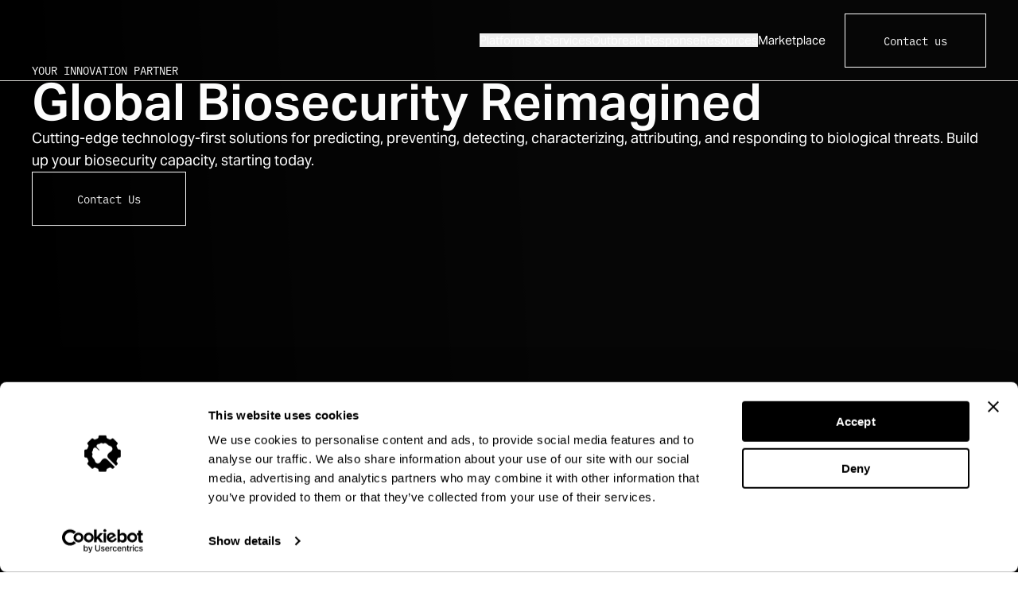

--- FILE ---
content_type: text/html; charset=utf-8
request_url: https://biosecurity.ginkgo.bio/
body_size: 25898
content:
<!DOCTYPE html><html lang="en"><head><meta charSet="utf-8"/><meta name="viewport" content="width=device-width, initial-scale=1"/><link rel="preload" as="image" href="https://cms.ginkgo.bio/assets/logo_icons/biosecurity_black.svg" /><link rel="stylesheet" href="/_next/static/css/86156b22373ca845.css" data-precedence="next"/><link rel="stylesheet" href="/_next/static/css/2f2556fca3a4b9d6.css" data-precedence="next"/><link rel="stylesheet" href="/_next/static/css/e8ea673f74252ceb.css" data-precedence="next"/><link rel="stylesheet" href="/_next/static/css/2959200a453540a5.css" data-precedence="next"/><link rel="stylesheet" href="/_next/static/css/ac05043ca5966239.css" data-precedence="next"/><link rel="stylesheet" href="/_next/static/css/63c4dabdca17c9ce.css" data-precedence="next"/><link rel="stylesheet" href="/_next/static/css/a2d75fe7e3b9dc16.css" data-precedence="next"/><link rel="preload" as="script" fetchPriority="low" href="/_next/static/chunks/webpack-c45066e612c3de1f.js"/><script src="/_next/static/chunks/fd9d1056-0d8ccf5ead667290.js" async=""></script><script src="/_next/static/chunks/23-fee2e77df15692dc.js" async=""></script><script src="/_next/static/chunks/main-app-e9369ea1ee70457f.js" async=""></script><script src="/_next/static/chunks/c15bf2b0-c5f2ab0c4ce668d5.js" async=""></script><script src="/_next/static/chunks/640-1e8cae7ae073dd15.js" async=""></script><script src="/_next/static/chunks/472-f674934798a18fd2.js" async=""></script><script src="/_next/static/chunks/575-6f9962dcf2980774.js" async=""></script><script src="/_next/static/chunks/app/layout-cd785e3b490e9b1d.js" async=""></script><script src="/_next/static/chunks/916-cd6c8c37dac27e40.js" async=""></script><script src="/_next/static/chunks/647-5b7f226598672969.js" async=""></script><script src="/_next/static/chunks/341-0eb582b1b008e9a9.js" async=""></script><script src="/_next/static/chunks/app/%5B%5B...slug%5D%5D/page-4bf9f0f155a50e36.js" async=""></script><link rel="preload" href="https://www.googletagmanager.com/gtm.js?id=GTM-undefined" as="script"/><link rel="preload" href="https://consent.cookiebot.com/uc.js" as="script"/><link rel="preload" href="//js.hs-scripts.com/5516920.js" as="script"/><meta name="theme-color" content="#FFFFFF"/><link rel="icon" href="/favicon.ico" sizes="any"/><link rel="apple-touch-icon" sizes="180x180" href="/favicon/apple-touch-icon.png"/><link rel="icon" type="image/svg+xml" href="/favicon/favicon.svg"/><link rel="manifest" href="/favicon/site.webmanifest"/><title>Home | Ginkgo Biosecurity</title><meta name="description" content="Ginkgo Biosecurity is building next-generation biosecurity infrastructure and deploying the technologies global leaders need to predict, detect, characterize, and respond to a wide variety of biological threats."/><link rel="canonical" href="https://biosecurity.ginkgo.bio"/><meta property="og:title" content="Home | Ginkgo Biosecurity"/><meta property="og:description" content="Ginkgo Biosecurity is building next-generation biosecurity infrastructure and deploying the technologies global leaders need to predict, detect, characterize, and respond to a wide variety of biological threats."/><meta property="og:url" content="https://biosecurity.ginkgo.bio"/><meta property="og:image" content="https://biosecurity.ginkgo.bio/_next/image?url=http://cms.ginkgo.bio/assets/social_images/ginkgo-biosecurity-image.jpg&amp;w=1200&amp;h=630&amp;q=75"/><meta property="og:type" content="website"/><meta name="twitter:card" content="summary_large_image"/><meta name="twitter:creator" content="@Test"/><meta name="twitter:title" content="Home"/><meta name="twitter:description" content="Ginkgo Biosecurity is building next-generation biosecurity infrastructure and deploying the technologies global leaders need to predict, detect, characterize, and respond to a wide variety of biological threats."/><meta name="twitter:image" content="https://biosecurity.ginkgo.bio/_next/image?url=http://cms.ginkgo.bio/assets/social_images/ginkgo-biosecurity-image.jpg&amp;w=1200&amp;h=630&amp;q=75"/><link rel="stylesheet" href="https://use.typekit.net/vtj8vwc.css"/><script src="https://js.hsforms.net/forms/embed/5516920.js" defer=""></script><script charSet="utf-8" type="text/javascript" src="//js.hsforms.net/forms/embed/v2.js"></script><script src="/_next/static/chunks/polyfills-78c92fac7aa8fdd8.js" noModule=""></script></head><body><div id="anima-intro-cover" class="anima-overlay"></div><div id="mega-menu-cover"></div><header style="--theme-background:#fcfcfc;--theme-color:#000000;--border-color:#CCCAC7" class="header_root___wgue"><div class="header_animationBackground__Zbdl5"></div><div class="header_mainNav__gXCze scrollNav relative"><div class="container"><div class="header_desktopNav__PtTZw"><div class="header_leftNavSection__9w3Gs"><a href="/"><img src="http://cms.ginkgo.bio/assets/logo_icons/biosecurity_black.svg" alt="" class="w-full header_desktopLogo__X92vC header-logo" style="object-position:50% 50%;width:100%;height:auto"/></a></div><div class="header_linkContainer__uM0O3"><div class="header_navLinkWrapper__udAyM"><div class="header_navLink__BfHiW nav-link"><button type="button">Platforms &amp; Services</button><div class="header_megaMenu__2tUts mega-menu"><div class="navMegaMenu_root__F_OMU"><div class="navMegaMenu_desktopMegaMenu__zZMoK"><div class="container navMegaMenu_desktopMegaMenuContainer__stbOr navMegaMenu_noOffset__LUbfG"><div class="navMegaMenu_linksContainer__5a7BI navMegaMenu_noOffset__LUbfG"><div style="left:0" class="navMegaMenu_linkRows__3aWHn"><p class="navMegaMenu_columnTitle__WAH3v" id="mega-menu-anima">Ginkgo Canopy</p><div class="navMegaMenu_megaMenuLinkContainer__uJRkh"><div class="navMegaMenu_megaMenuLinkHover__NVcJ_"><a id="mega-menu-anima" class="navMegaMenu_megaMenuLinkWrapper__pCRzU" href="/canopy"><span class="navMegaMenu_linkArrow__aVtW_"><svg xmlns="http://www.w3.org/2000/svg" width="25" height="20" viewBox="0 0 25 25" fill="none"><path d="M17.9629 8.901L21.7129 12.651M21.7129 12.651L17.9629 16.401M21.7129 12.651H3.71289" stroke="#000000" stroke-width="1.5" stroke-linecap="round" stroke-linejoin="round"></path></svg></span><span>Overview</span></a></div></div><div class="navMegaMenu_megaMenuLinkContainer__uJRkh"><div class="navMegaMenu_megaMenuLinkHover__NVcJ_"><a id="mega-menu-anima" class="navMegaMenu_megaMenuLinkWrapper__pCRzU" href="/canopy/sample-collection"><span class="navMegaMenu_linkArrow__aVtW_"><svg xmlns="http://www.w3.org/2000/svg" width="25" height="20" viewBox="0 0 25 25" fill="none"><path d="M17.9629 8.901L21.7129 12.651M21.7129 12.651L17.9629 16.401M21.7129 12.651H3.71289" stroke="#000000" stroke-width="1.5" stroke-linecap="round" stroke-linejoin="round"></path></svg></span><span>Sample Collection</span></a></div></div><div class="navMegaMenu_megaMenuLinkContainer__uJRkh"><div class="navMegaMenu_megaMenuLinkHover__NVcJ_"><a id="mega-menu-anima" class="navMegaMenu_megaMenuLinkWrapper__pCRzU" href="/canopy/pathogen-detection"><span class="navMegaMenu_linkArrow__aVtW_"><svg xmlns="http://www.w3.org/2000/svg" width="25" height="20" viewBox="0 0 25 25" fill="none"><path d="M17.9629 8.901L21.7129 12.651M21.7129 12.651L17.9629 16.401M21.7129 12.651H3.71289" stroke="#000000" stroke-width="1.5" stroke-linecap="round" stroke-linejoin="round"></path></svg></span><span>Pathogen Detection</span></a></div></div><div class="navMegaMenu_megaMenuLinkContainer__uJRkh"><div class="navMegaMenu_megaMenuLinkHover__NVcJ_"><a id="mega-menu-anima" class="navMegaMenu_megaMenuLinkWrapper__pCRzU" href="/canopy/results-response"><span class="navMegaMenu_linkArrow__aVtW_"><svg xmlns="http://www.w3.org/2000/svg" width="25" height="20" viewBox="0 0 25 25" fill="none"><path d="M17.9629 8.901L21.7129 12.651M21.7129 12.651L17.9629 16.401M21.7129 12.651H3.71289" stroke="#000000" stroke-width="1.5" stroke-linecap="round" stroke-linejoin="round"></path></svg></span><span>Results &amp; Response</span></a></div></div></div><div style="left:0" class="navMegaMenu_linkRows__3aWHn"><p class="navMegaMenu_columnTitle__WAH3v" id="mega-menu-anima">Ginkgo Horizon</p><div class="navMegaMenu_megaMenuLinkContainer__uJRkh"><div class="navMegaMenu_megaMenuLinkHover__NVcJ_"><a id="mega-menu-anima" class="navMegaMenu_megaMenuLinkWrapper__pCRzU" href="/horizon"><span class="navMegaMenu_linkArrow__aVtW_"><svg xmlns="http://www.w3.org/2000/svg" width="25" height="20" viewBox="0 0 25 25" fill="none"><path d="M17.9629 8.901L21.7129 12.651M21.7129 12.651L17.9629 16.401M21.7129 12.651H3.71289" stroke="#000000" stroke-width="1.5" stroke-linecap="round" stroke-linejoin="round"></path></svg></span><span>Overview</span></a></div></div><div class="navMegaMenu_megaMenuLinkContainer__uJRkh"><div class="navMegaMenu_megaMenuLinkHover__NVcJ_"><a id="mega-menu-anima" class="navMegaMenu_megaMenuLinkWrapper__pCRzU" href="/horizon/data-and-analytics-products"><span class="navMegaMenu_linkArrow__aVtW_"><svg xmlns="http://www.w3.org/2000/svg" width="25" height="20" viewBox="0 0 25 25" fill="none"><path d="M17.9629 8.901L21.7129 12.651M21.7129 12.651L17.9629 16.401M21.7129 12.651H3.71289" stroke="#000000" stroke-width="1.5" stroke-linecap="round" stroke-linejoin="round"></path></svg></span><span>Data &amp; Analytics Products</span></a></div></div><div class="navMegaMenu_megaMenuLinkContainer__uJRkh"><div class="navMegaMenu_megaMenuLinkHover__NVcJ_"><a id="mega-menu-anima" class="navMegaMenu_megaMenuLinkWrapper__pCRzU" href="/horizon/use-cases"><span class="navMegaMenu_linkArrow__aVtW_"><svg xmlns="http://www.w3.org/2000/svg" width="25" height="20" viewBox="0 0 25 25" fill="none"><path d="M17.9629 8.901L21.7129 12.651M21.7129 12.651L17.9629 16.401M21.7129 12.651H3.71289" stroke="#000000" stroke-width="1.5" stroke-linecap="round" stroke-linejoin="round"></path></svg></span><span>Use Cases</span></a></div></div><div class="navMegaMenu_megaMenuLinkContainer__uJRkh"><div class="navMegaMenu_megaMenuLinkHover__NVcJ_"><a id="mega-menu-anima" class="navMegaMenu_megaMenuLinkWrapper__pCRzU" href="/horizon/data-governance"><span class="navMegaMenu_linkArrow__aVtW_"><svg xmlns="http://www.w3.org/2000/svg" width="25" height="20" viewBox="0 0 25 25" fill="none"><path d="M17.9629 8.901L21.7129 12.651M21.7129 12.651L17.9629 16.401M21.7129 12.651H3.71289" stroke="#000000" stroke-width="1.5" stroke-linecap="round" stroke-linejoin="round"></path></svg></span><span>Data Governance</span></a></div></div></div><div style="left:0" class="navMegaMenu_linkRows__3aWHn"><p class="navMegaMenu_columnTitle__WAH3v" id="mega-menu-anima">Services</p><div class="navMegaMenu_megaMenuLinkContainer__uJRkh"><div class="navMegaMenu_megaMenuLinkHover__NVcJ_"><a id="mega-menu-anima" class="navMegaMenu_megaMenuLinkWrapper__pCRzU" href="/services-endar"><span class="navMegaMenu_linkArrow__aVtW_"><svg xmlns="http://www.w3.org/2000/svg" width="25" height="20" viewBox="0 0 25 25" fill="none"><path d="M17.9629 8.901L21.7129 12.651M21.7129 12.651L17.9629 16.401M21.7129 12.651H3.71289" stroke="#000000" stroke-width="1.5" stroke-linecap="round" stroke-linejoin="round"></path></svg></span><span>ENDAR</span></a></div></div></div></div></div><div class="navMegaMenu_megaMenuCtaContainer__MXF_L" id="mega-menu-anima"><div class="container default-grid"><div class="navMegaMenu_megaMenuCta__7L6iT"><a target="_blank" href="https://testcenter.concentricbyginkgo.com/"><p>Canopy Customer? Sign in here</p><svg xmlns="http://www.w3.org/2000/svg" width="25" height="20" viewBox="0 0 25 25" fill="none"><path d="M17.9629 8.901L21.7129 12.651M21.7129 12.651L17.9629 16.401M21.7129 12.651H3.71289" stroke="#000000" stroke-width="1.5" stroke-linecap="round" stroke-linejoin="round"></path></svg></a></div></div></div></div><div class="navMegaMenu_mobileMegaMenu__o5zvl"><div class="navMegaMenu_mobileMegaMenuTitle__3Dqu5" id="mega-menu-anima-mobile"><span><svg xmlns="http://www.w3.org/2000/svg" width="24" height="24" viewBox="0 0 25 25" fill="none" style="transform:rotate(180deg)"><path d="M17.9629 8.901L21.7129 12.651M21.7129 12.651L17.9629 16.401M21.7129 12.651H3.71289" stroke="#000000" stroke-width="1.5" stroke-linecap="round" stroke-linejoin="round"></path></svg></span><span>Platforms &amp; Services</span></div><div class="navMegaMenu_linksContainer__5a7BI"><div class="navMegaMenu_linksContainerList__WbVpb" id="mega-menu-anima-mobile"><p class="navMegaMenu_columnTitle__WAH3v" id="mega-menu-anima-mobile">Ginkgo Canopy</p><div class="navMegaMenu_megaMenuLinkContainer__uJRkh" id="mega-menu-anima-mobile"><div class="navMegaMenu_megaMenuLinkHover__NVcJ_"><a class="navMegaMenu_megaMenuLinkWrapper__pCRzU" href="/canopy"><span class="navMegaMenu_linkArrow__aVtW_"><svg xmlns="http://www.w3.org/2000/svg" width="25" height="20" viewBox="0 0 25 25" fill="none"><path d="M17.9629 8.901L21.7129 12.651M21.7129 12.651L17.9629 16.401M21.7129 12.651H3.71289" stroke="#000000" stroke-width="1.5" stroke-linecap="round" stroke-linejoin="round"></path></svg></span><span>Overview</span></a></div></div><div class="navMegaMenu_megaMenuLinkContainer__uJRkh" id="mega-menu-anima-mobile"><div class="navMegaMenu_megaMenuLinkHover__NVcJ_"><a class="navMegaMenu_megaMenuLinkWrapper__pCRzU" href="/canopy/sample-collection"><span class="navMegaMenu_linkArrow__aVtW_"><svg xmlns="http://www.w3.org/2000/svg" width="25" height="20" viewBox="0 0 25 25" fill="none"><path d="M17.9629 8.901L21.7129 12.651M21.7129 12.651L17.9629 16.401M21.7129 12.651H3.71289" stroke="#000000" stroke-width="1.5" stroke-linecap="round" stroke-linejoin="round"></path></svg></span><span>Sample Collection</span></a></div></div><div class="navMegaMenu_megaMenuLinkContainer__uJRkh" id="mega-menu-anima-mobile"><div class="navMegaMenu_megaMenuLinkHover__NVcJ_"><a class="navMegaMenu_megaMenuLinkWrapper__pCRzU" href="/canopy/pathogen-detection"><span class="navMegaMenu_linkArrow__aVtW_"><svg xmlns="http://www.w3.org/2000/svg" width="25" height="20" viewBox="0 0 25 25" fill="none"><path d="M17.9629 8.901L21.7129 12.651M21.7129 12.651L17.9629 16.401M21.7129 12.651H3.71289" stroke="#000000" stroke-width="1.5" stroke-linecap="round" stroke-linejoin="round"></path></svg></span><span>Pathogen Detection</span></a></div></div><div class="navMegaMenu_megaMenuLinkContainer__uJRkh" id="mega-menu-anima-mobile"><div class="navMegaMenu_megaMenuLinkHover__NVcJ_"><a class="navMegaMenu_megaMenuLinkWrapper__pCRzU" href="/canopy/results-response"><span class="navMegaMenu_linkArrow__aVtW_"><svg xmlns="http://www.w3.org/2000/svg" width="25" height="20" viewBox="0 0 25 25" fill="none"><path d="M17.9629 8.901L21.7129 12.651M21.7129 12.651L17.9629 16.401M21.7129 12.651H3.71289" stroke="#000000" stroke-width="1.5" stroke-linecap="round" stroke-linejoin="round"></path></svg></span><span>Results &amp; Response</span></a></div></div></div><div class="navMegaMenu_linksContainerList__WbVpb" id="mega-menu-anima-mobile"><p class="navMegaMenu_columnTitle__WAH3v" id="mega-menu-anima-mobile">Ginkgo Horizon</p><div class="navMegaMenu_megaMenuLinkContainer__uJRkh" id="mega-menu-anima-mobile"><div class="navMegaMenu_megaMenuLinkHover__NVcJ_"><a class="navMegaMenu_megaMenuLinkWrapper__pCRzU" href="/horizon"><span class="navMegaMenu_linkArrow__aVtW_"><svg xmlns="http://www.w3.org/2000/svg" width="25" height="20" viewBox="0 0 25 25" fill="none"><path d="M17.9629 8.901L21.7129 12.651M21.7129 12.651L17.9629 16.401M21.7129 12.651H3.71289" stroke="#000000" stroke-width="1.5" stroke-linecap="round" stroke-linejoin="round"></path></svg></span><span>Overview</span></a></div></div><div class="navMegaMenu_megaMenuLinkContainer__uJRkh" id="mega-menu-anima-mobile"><div class="navMegaMenu_megaMenuLinkHover__NVcJ_"><a class="navMegaMenu_megaMenuLinkWrapper__pCRzU" href="/horizon/data-and-analytics-products"><span class="navMegaMenu_linkArrow__aVtW_"><svg xmlns="http://www.w3.org/2000/svg" width="25" height="20" viewBox="0 0 25 25" fill="none"><path d="M17.9629 8.901L21.7129 12.651M21.7129 12.651L17.9629 16.401M21.7129 12.651H3.71289" stroke="#000000" stroke-width="1.5" stroke-linecap="round" stroke-linejoin="round"></path></svg></span><span>Data &amp; Analytics Products</span></a></div></div><div class="navMegaMenu_megaMenuLinkContainer__uJRkh" id="mega-menu-anima-mobile"><div class="navMegaMenu_megaMenuLinkHover__NVcJ_"><a class="navMegaMenu_megaMenuLinkWrapper__pCRzU" href="/horizon/use-cases"><span class="navMegaMenu_linkArrow__aVtW_"><svg xmlns="http://www.w3.org/2000/svg" width="25" height="20" viewBox="0 0 25 25" fill="none"><path d="M17.9629 8.901L21.7129 12.651M21.7129 12.651L17.9629 16.401M21.7129 12.651H3.71289" stroke="#000000" stroke-width="1.5" stroke-linecap="round" stroke-linejoin="round"></path></svg></span><span>Use Cases</span></a></div></div><div class="navMegaMenu_megaMenuLinkContainer__uJRkh" id="mega-menu-anima-mobile"><div class="navMegaMenu_megaMenuLinkHover__NVcJ_"><a class="navMegaMenu_megaMenuLinkWrapper__pCRzU" href="/horizon/data-governance"><span class="navMegaMenu_linkArrow__aVtW_"><svg xmlns="http://www.w3.org/2000/svg" width="25" height="20" viewBox="0 0 25 25" fill="none"><path d="M17.9629 8.901L21.7129 12.651M21.7129 12.651L17.9629 16.401M21.7129 12.651H3.71289" stroke="#000000" stroke-width="1.5" stroke-linecap="round" stroke-linejoin="round"></path></svg></span><span>Data Governance</span></a></div></div></div><div class="navMegaMenu_linksContainerList__WbVpb" id="mega-menu-anima-mobile"><p class="navMegaMenu_columnTitle__WAH3v" id="mega-menu-anima-mobile">Services</p><div class="navMegaMenu_megaMenuLinkContainer__uJRkh" id="mega-menu-anima-mobile"><div class="navMegaMenu_megaMenuLinkHover__NVcJ_"><a class="navMegaMenu_megaMenuLinkWrapper__pCRzU" href="/services-endar"><span class="navMegaMenu_linkArrow__aVtW_"><svg xmlns="http://www.w3.org/2000/svg" width="25" height="20" viewBox="0 0 25 25" fill="none"><path d="M17.9629 8.901L21.7129 12.651M21.7129 12.651L17.9629 16.401M21.7129 12.651H3.71289" stroke="#000000" stroke-width="1.5" stroke-linecap="round" stroke-linejoin="round"></path></svg></span><span>ENDAR</span></a></div></div></div></div><div id="mega-menu-anima-mobile" class="navMegaMenu_navCtaContainer__HtJK0"><a class="navMegaMenu_navCtaLink__s18zH" href="/">Contact Us</a></div></div></div></div></div></div><div class="header_navLinkWrapper__udAyM"><div class="header_navLink__BfHiW nav-link"><button type="button">Outbreak Response</button><div class="header_megaMenu__2tUts mega-menu"><div class="navMegaMenu_root__F_OMU"><div class="navMegaMenu_desktopMegaMenu__zZMoK"><div class="container navMegaMenu_desktopMegaMenuContainer__stbOr navMegaMenu_noOffset__LUbfG"><div class="navMegaMenu_linksContainer__5a7BI navMegaMenu_noOffset__LUbfG"><div style="left:0" class="navMegaMenu_linkRows__3aWHn"><p class="navMegaMenu_columnTitle__WAH3v" id="mega-menu-anima">Response Efforts</p><div class="navMegaMenu_megaMenuLinkContainer__uJRkh"><div class="navMegaMenu_megaMenuLinkHover__NVcJ_"><a id="mega-menu-anima" class="navMegaMenu_megaMenuLinkWrapper__pCRzU" href="/h5n1-outbreak"><span class="navMegaMenu_linkArrow__aVtW_"><svg xmlns="http://www.w3.org/2000/svg" width="25" height="20" viewBox="0 0 25 25" fill="none"><path d="M17.9629 8.901L21.7129 12.651M21.7129 12.651L17.9629 16.401M21.7129 12.651H3.71289" stroke="#000000" stroke-width="1.5" stroke-linecap="round" stroke-linejoin="round"></path></svg></span><span>H5N1</span></a></div></div><div class="navMegaMenu_megaMenuLinkContainer__uJRkh"><div class="navMegaMenu_megaMenuLinkHover__NVcJ_"><a id="mega-menu-anima" class="navMegaMenu_megaMenuLinkWrapper__pCRzU" href="/mpox-outbreak"><span class="navMegaMenu_linkArrow__aVtW_"><svg xmlns="http://www.w3.org/2000/svg" width="25" height="20" viewBox="0 0 25 25" fill="none"><path d="M17.9629 8.901L21.7129 12.651M21.7129 12.651L17.9629 16.401M21.7129 12.651H3.71289" stroke="#000000" stroke-width="1.5" stroke-linecap="round" stroke-linejoin="round"></path></svg></span><span>MPOX</span></a></div></div></div><div style="left:0" class="navMegaMenu_linkRows__3aWHn"><p class="navMegaMenu_columnTitle__WAH3v" id="mega-menu-anima">Outbreak Trackers</p><div class="navMegaMenu_megaMenuLinkContainer__uJRkh"><div class="navMegaMenu_megaMenuLinkHover__NVcJ_"><a id="mega-menu-anima" class="navMegaMenu_megaMenuLinkWrapper__pCRzU" href="/h5n1-us-tracker"><span class="navMegaMenu_linkArrow__aVtW_"><svg xmlns="http://www.w3.org/2000/svg" width="25" height="20" viewBox="0 0 25 25" fill="none"><path d="M17.9629 8.901L21.7129 12.651M21.7129 12.651L17.9629 16.401M21.7129 12.651H3.71289" stroke="#000000" stroke-width="1.5" stroke-linecap="round" stroke-linejoin="round"></path></svg></span><span>H5N1 U.S. Tracker</span></a></div></div></div></div></div><div class="navMegaMenu_megaMenuCtaContainer__MXF_L" id="mega-menu-anima"><div class="container default-grid"><div class="navMegaMenu_megaMenuCta__7L6iT"><a target="_blank" href="https://testcenter.concentricbyginkgo.com/"><p>Canopy Customer? Sign in here</p><svg xmlns="http://www.w3.org/2000/svg" width="25" height="20" viewBox="0 0 25 25" fill="none"><path d="M17.9629 8.901L21.7129 12.651M21.7129 12.651L17.9629 16.401M21.7129 12.651H3.71289" stroke="#000000" stroke-width="1.5" stroke-linecap="round" stroke-linejoin="round"></path></svg></a></div></div></div></div><div class="navMegaMenu_mobileMegaMenu__o5zvl"><div class="navMegaMenu_mobileMegaMenuTitle__3Dqu5" id="mega-menu-anima-mobile"><span><svg xmlns="http://www.w3.org/2000/svg" width="24" height="24" viewBox="0 0 25 25" fill="none" style="transform:rotate(180deg)"><path d="M17.9629 8.901L21.7129 12.651M21.7129 12.651L17.9629 16.401M21.7129 12.651H3.71289" stroke="#000000" stroke-width="1.5" stroke-linecap="round" stroke-linejoin="round"></path></svg></span><span>Outbreak Response</span></div><div class="navMegaMenu_linksContainer__5a7BI"><div class="navMegaMenu_linksContainerList__WbVpb" id="mega-menu-anima-mobile"><p class="navMegaMenu_columnTitle__WAH3v" id="mega-menu-anima-mobile">Response Efforts</p><div class="navMegaMenu_megaMenuLinkContainer__uJRkh" id="mega-menu-anima-mobile"><div class="navMegaMenu_megaMenuLinkHover__NVcJ_"><a class="navMegaMenu_megaMenuLinkWrapper__pCRzU" href="/h5n1-outbreak"><span class="navMegaMenu_linkArrow__aVtW_"><svg xmlns="http://www.w3.org/2000/svg" width="25" height="20" viewBox="0 0 25 25" fill="none"><path d="M17.9629 8.901L21.7129 12.651M21.7129 12.651L17.9629 16.401M21.7129 12.651H3.71289" stroke="#000000" stroke-width="1.5" stroke-linecap="round" stroke-linejoin="round"></path></svg></span><span>H5N1</span></a></div></div><div class="navMegaMenu_megaMenuLinkContainer__uJRkh" id="mega-menu-anima-mobile"><div class="navMegaMenu_megaMenuLinkHover__NVcJ_"><a class="navMegaMenu_megaMenuLinkWrapper__pCRzU" href="/mpox-outbreak"><span class="navMegaMenu_linkArrow__aVtW_"><svg xmlns="http://www.w3.org/2000/svg" width="25" height="20" viewBox="0 0 25 25" fill="none"><path d="M17.9629 8.901L21.7129 12.651M21.7129 12.651L17.9629 16.401M21.7129 12.651H3.71289" stroke="#000000" stroke-width="1.5" stroke-linecap="round" stroke-linejoin="round"></path></svg></span><span>MPOX</span></a></div></div></div><div class="navMegaMenu_linksContainerList__WbVpb" id="mega-menu-anima-mobile"><p class="navMegaMenu_columnTitle__WAH3v" id="mega-menu-anima-mobile">Outbreak Trackers</p><div class="navMegaMenu_megaMenuLinkContainer__uJRkh" id="mega-menu-anima-mobile"><div class="navMegaMenu_megaMenuLinkHover__NVcJ_"><a class="navMegaMenu_megaMenuLinkWrapper__pCRzU" href="/h5n1-us-tracker"><span class="navMegaMenu_linkArrow__aVtW_"><svg xmlns="http://www.w3.org/2000/svg" width="25" height="20" viewBox="0 0 25 25" fill="none"><path d="M17.9629 8.901L21.7129 12.651M21.7129 12.651L17.9629 16.401M21.7129 12.651H3.71289" stroke="#000000" stroke-width="1.5" stroke-linecap="round" stroke-linejoin="round"></path></svg></span><span>H5N1 U.S. Tracker</span></a></div></div></div></div><div id="mega-menu-anima-mobile" class="navMegaMenu_navCtaContainer__HtJK0"><a class="navMegaMenu_navCtaLink__s18zH" href="/">Contact Us</a></div></div></div></div></div></div><div class="header_navLinkWrapper__udAyM"><div class="header_navLink__BfHiW nav-link"><button type="button">Resources</button><div class="header_megaMenu__2tUts mega-menu"><div class="navMegaMenu_root__F_OMU"><div class="navMegaMenu_desktopMegaMenu__zZMoK"><div class="container navMegaMenu_desktopMegaMenuContainer__stbOr navMegaMenu_noOffset__LUbfG"><div class="navMegaMenu_linksContainer__5a7BI navMegaMenu_noOffset__LUbfG"><div style="left:0" class="navMegaMenu_linkRows__3aWHn"><p class="navMegaMenu_columnTitle__WAH3v" id="mega-menu-anima">Select by type</p><div class="navMegaMenu_megaMenuLinkContainer__uJRkh"><div class="navMegaMenu_megaMenuLinkHover__NVcJ_"><a id="mega-menu-anima" class="navMegaMenu_megaMenuLinkWrapper__pCRzU" href="/resources"><span class="navMegaMenu_linkArrow__aVtW_"><svg xmlns="http://www.w3.org/2000/svg" width="25" height="20" viewBox="0 0 25 25" fill="none"><path d="M17.9629 8.901L21.7129 12.651M21.7129 12.651L17.9629 16.401M21.7129 12.651H3.71289" stroke="#000000" stroke-width="1.5" stroke-linecap="round" stroke-linejoin="round"></path></svg></span><span>All Resources</span></a></div></div><div class="navMegaMenu_megaMenuLinkContainer__uJRkh"><div class="navMegaMenu_megaMenuLinkHover__NVcJ_"><a id="mega-menu-anima" class="navMegaMenu_megaMenuLinkWrapper__pCRzU" href="/resources/blog"><span class="navMegaMenu_linkArrow__aVtW_"><svg xmlns="http://www.w3.org/2000/svg" width="25" height="20" viewBox="0 0 25 25" fill="none"><path d="M17.9629 8.901L21.7129 12.651M21.7129 12.651L17.9629 16.401M21.7129 12.651H3.71289" stroke="#000000" stroke-width="1.5" stroke-linecap="round" stroke-linejoin="round"></path></svg></span><span>Blog Posts</span></a></div></div><div class="navMegaMenu_megaMenuLinkContainer__uJRkh"><div class="navMegaMenu_megaMenuLinkHover__NVcJ_"><a id="mega-menu-anima" class="navMegaMenu_megaMenuLinkWrapper__pCRzU" href="/resources/case-studies"><span class="navMegaMenu_linkArrow__aVtW_"><svg xmlns="http://www.w3.org/2000/svg" width="25" height="20" viewBox="0 0 25 25" fill="none"><path d="M17.9629 8.901L21.7129 12.651M21.7129 12.651L17.9629 16.401M21.7129 12.651H3.71289" stroke="#000000" stroke-width="1.5" stroke-linecap="round" stroke-linejoin="round"></path></svg></span><span>Case Studies</span></a></div></div><div class="navMegaMenu_megaMenuLinkContainer__uJRkh"><div class="navMegaMenu_megaMenuLinkHover__NVcJ_"><a id="mega-menu-anima" class="navMegaMenu_megaMenuLinkWrapper__pCRzU" href="/resources/white-papers"><span class="navMegaMenu_linkArrow__aVtW_"><svg xmlns="http://www.w3.org/2000/svg" width="25" height="20" viewBox="0 0 25 25" fill="none"><path d="M17.9629 8.901L21.7129 12.651M21.7129 12.651L17.9629 16.401M21.7129 12.651H3.71289" stroke="#000000" stroke-width="1.5" stroke-linecap="round" stroke-linejoin="round"></path></svg></span><span>White Papers</span></a></div></div></div></div></div><div class="navMegaMenu_megaMenuCtaContainer__MXF_L" id="mega-menu-anima"><div class="container default-grid"><div class="navMegaMenu_megaMenuCta__7L6iT"><a target="_blank" href="https://testcenter.concentricbyginkgo.com/"><p>Canopy Customer? Sign in here</p><svg xmlns="http://www.w3.org/2000/svg" width="25" height="20" viewBox="0 0 25 25" fill="none"><path d="M17.9629 8.901L21.7129 12.651M21.7129 12.651L17.9629 16.401M21.7129 12.651H3.71289" stroke="#000000" stroke-width="1.5" stroke-linecap="round" stroke-linejoin="round"></path></svg></a></div></div></div></div><div class="navMegaMenu_mobileMegaMenu__o5zvl"><div class="navMegaMenu_mobileMegaMenuTitle__3Dqu5" id="mega-menu-anima-mobile"><span><svg xmlns="http://www.w3.org/2000/svg" width="24" height="24" viewBox="0 0 25 25" fill="none" style="transform:rotate(180deg)"><path d="M17.9629 8.901L21.7129 12.651M21.7129 12.651L17.9629 16.401M21.7129 12.651H3.71289" stroke="#000000" stroke-width="1.5" stroke-linecap="round" stroke-linejoin="round"></path></svg></span><span>Resources</span></div><div class="navMegaMenu_linksContainer__5a7BI"><div class="navMegaMenu_linksContainerList__WbVpb" id="mega-menu-anima-mobile"><p class="navMegaMenu_columnTitle__WAH3v" id="mega-menu-anima-mobile">Select by type</p><div class="navMegaMenu_megaMenuLinkContainer__uJRkh" id="mega-menu-anima-mobile"><div class="navMegaMenu_megaMenuLinkHover__NVcJ_"><a class="navMegaMenu_megaMenuLinkWrapper__pCRzU" href="/resources"><span class="navMegaMenu_linkArrow__aVtW_"><svg xmlns="http://www.w3.org/2000/svg" width="25" height="20" viewBox="0 0 25 25" fill="none"><path d="M17.9629 8.901L21.7129 12.651M21.7129 12.651L17.9629 16.401M21.7129 12.651H3.71289" stroke="#000000" stroke-width="1.5" stroke-linecap="round" stroke-linejoin="round"></path></svg></span><span>All Resources</span></a></div></div><div class="navMegaMenu_megaMenuLinkContainer__uJRkh" id="mega-menu-anima-mobile"><div class="navMegaMenu_megaMenuLinkHover__NVcJ_"><a class="navMegaMenu_megaMenuLinkWrapper__pCRzU" href="/resources/blog"><span class="navMegaMenu_linkArrow__aVtW_"><svg xmlns="http://www.w3.org/2000/svg" width="25" height="20" viewBox="0 0 25 25" fill="none"><path d="M17.9629 8.901L21.7129 12.651M21.7129 12.651L17.9629 16.401M21.7129 12.651H3.71289" stroke="#000000" stroke-width="1.5" stroke-linecap="round" stroke-linejoin="round"></path></svg></span><span>Blog Posts</span></a></div></div><div class="navMegaMenu_megaMenuLinkContainer__uJRkh" id="mega-menu-anima-mobile"><div class="navMegaMenu_megaMenuLinkHover__NVcJ_"><a class="navMegaMenu_megaMenuLinkWrapper__pCRzU" href="/resources/case-studies"><span class="navMegaMenu_linkArrow__aVtW_"><svg xmlns="http://www.w3.org/2000/svg" width="25" height="20" viewBox="0 0 25 25" fill="none"><path d="M17.9629 8.901L21.7129 12.651M21.7129 12.651L17.9629 16.401M21.7129 12.651H3.71289" stroke="#000000" stroke-width="1.5" stroke-linecap="round" stroke-linejoin="round"></path></svg></span><span>Case Studies</span></a></div></div><div class="navMegaMenu_megaMenuLinkContainer__uJRkh" id="mega-menu-anima-mobile"><div class="navMegaMenu_megaMenuLinkHover__NVcJ_"><a class="navMegaMenu_megaMenuLinkWrapper__pCRzU" href="/resources/white-papers"><span class="navMegaMenu_linkArrow__aVtW_"><svg xmlns="http://www.w3.org/2000/svg" width="25" height="20" viewBox="0 0 25 25" fill="none"><path d="M17.9629 8.901L21.7129 12.651M21.7129 12.651L17.9629 16.401M21.7129 12.651H3.71289" stroke="#000000" stroke-width="1.5" stroke-linecap="round" stroke-linejoin="round"></path></svg></span><span>White Papers</span></a></div></div></div></div><div id="mega-menu-anima-mobile" class="navMegaMenu_navCtaContainer__HtJK0"><a class="navMegaMenu_navCtaLink__s18zH" href="/">Contact Us</a></div></div></div></div></div></div><div class="header_navLinkWrapper__udAyM"><a class="header_navLink__BfHiW nav-link" target="_blank" href="https://marketplace.ginkgobiosecurity.com/">Marketplace</a></div></div><a class="header_navCtaLink__QDRRP" href="https://biosecurity.ginkgo.bio/contact-us">Contact us</a></div></div></div><div class="header_mobileNav__WMp8U scrollNav"><div class="container"><div class="header_mobileLeftContent__14hra"><div class="header_mobileLogoAndSearch__WxO4t"><a href="/"><img src="http://cms.ginkgo.bio/assets/logo_icons/biosecurity_black.svg" alt="" class="w-full header_mobileLogo__QaBBu header-logo" style="object-position:50% 50%;width:100%;height:auto"/></a></div></div><div><div class="relative header_hamburgerWrapper__5hkEl"><button class="header_mobileToggleBtn__9SAl_" type="button"><svg width="18" class="header-logo" height="14" viewBox="0 0 18 14" fill="none" xmlns="http://www.w3.org/2000/svg"><path d="M1 1H17M1 7H17M1 13H17" stroke="#000000" stroke-width="2" stroke-linecap="round" stroke-linejoin="round"></path></svg></button><button class="header_mobileToggleBtn__9SAl_ header_hidden__pg0WX" type="button"><svg width="18" height="18" viewBox="0 0 12 13" fill="none" xmlns="http://www.w3.org/2000/svg" stroke="#000000" vector-effect="non-scaling-stroke"><path d="M1 11.5L11 1.5M1 1.5L11 11.5" stroke-width="1.67" stroke-linecap="round" stroke-linejoin="round"></path></svg></button></div></div></div></div><div class="header_mobileHeaderScreens___oy8v header_mobileMainNav__suH2f mobile-main-nav"><div class="header_mobileNavLinksContainer__R65Lb"><div id="mega-menu-anima" class="header_mobileNavTitle__8oHYx"><span>Ginkgo.</span><span>Your Innovation Partner.</span></div><div><div id="mega-menu-anima" class="header_mobileNavLinksWrapper__wWnA7"><div class="header_mobileNavLink__XXXEO"><button type="button"><span>Platforms &amp; Services</span><svg xmlns="http://www.w3.org/2000/svg" width="24" height="24" viewBox="0 0 25 25" fill="none" style="transform:rotate(0deg)"><path d="M17.9629 8.901L21.7129 12.651M21.7129 12.651L17.9629 16.401M21.7129 12.651H3.71289" stroke="#000000" stroke-width="1.5" stroke-linecap="round" stroke-linejoin="round"></path></svg></button></div></div><div id="mega-menu-anima" class="header_mobileNavLinksWrapper__wWnA7"><div class="header_mobileNavLink__XXXEO"><button type="button"><span>Outbreak Response</span><svg xmlns="http://www.w3.org/2000/svg" width="24" height="24" viewBox="0 0 25 25" fill="none" style="transform:rotate(0deg)"><path d="M17.9629 8.901L21.7129 12.651M21.7129 12.651L17.9629 16.401M21.7129 12.651H3.71289" stroke="#000000" stroke-width="1.5" stroke-linecap="round" stroke-linejoin="round"></path></svg></button></div></div><div id="mega-menu-anima" class="header_mobileNavLinksWrapper__wWnA7"><div class="header_mobileNavLink__XXXEO"><button type="button"><span>Resources</span><svg xmlns="http://www.w3.org/2000/svg" width="24" height="24" viewBox="0 0 25 25" fill="none" style="transform:rotate(0deg)"><path d="M17.9629 8.901L21.7129 12.651M21.7129 12.651L17.9629 16.401M21.7129 12.651H3.71289" stroke="#000000" stroke-width="1.5" stroke-linecap="round" stroke-linejoin="round"></path></svg></button></div></div><div id="mega-menu-anima" class="header_mobileNavLinksWrapper__wWnA7"><a class="header_mobileNavLink__XXXEO flex justify-between w-full" target="_blank" href="https://marketplace.ginkgobiosecurity.com/"><span>Marketplace</span><svg xmlns="http://www.w3.org/2000/svg" width="24" height="24" viewBox="0 0 25 25" fill="none" style="transform:rotate(225deg)"><path d="M17.9629 8.901L21.7129 12.651M21.7129 12.651L17.9629 16.401M21.7129 12.651H3.71289" stroke="#000000" stroke-width="1.5" stroke-linecap="round" stroke-linejoin="round"></path></svg></a></div><div id="mega-menu-anima" class="header_navCtaContainer__vwFrA"><a class="header_navCtaLink__QDRRP header_mobile__GkjHB" href="/">Contact Us</a></div></div></div></div><div class="header_mobileHeaderScreens___oy8v header_mobileMegaMenuLayout__srt4z mobile-panel" data-index="0"><div class="navMegaMenu_root__F_OMU"><div class="navMegaMenu_desktopMegaMenu__zZMoK"><div class="container navMegaMenu_desktopMegaMenuContainer__stbOr navMegaMenu_noOffset__LUbfG"><div class="navMegaMenu_linksContainer__5a7BI navMegaMenu_noOffset__LUbfG"><div style="left:0" class="navMegaMenu_linkRows__3aWHn"><p class="navMegaMenu_columnTitle__WAH3v" id="mega-menu-anima">Ginkgo Canopy</p><div class="navMegaMenu_megaMenuLinkContainer__uJRkh"><div class="navMegaMenu_megaMenuLinkHover__NVcJ_"><a id="mega-menu-anima" class="navMegaMenu_megaMenuLinkWrapper__pCRzU" href="/canopy"><span class="navMegaMenu_linkArrow__aVtW_"><svg xmlns="http://www.w3.org/2000/svg" width="25" height="20" viewBox="0 0 25 25" fill="none"><path d="M17.9629 8.901L21.7129 12.651M21.7129 12.651L17.9629 16.401M21.7129 12.651H3.71289" stroke="#000000" stroke-width="1.5" stroke-linecap="round" stroke-linejoin="round"></path></svg></span><span>Overview</span></a></div></div><div class="navMegaMenu_megaMenuLinkContainer__uJRkh"><div class="navMegaMenu_megaMenuLinkHover__NVcJ_"><a id="mega-menu-anima" class="navMegaMenu_megaMenuLinkWrapper__pCRzU" href="/canopy/sample-collection"><span class="navMegaMenu_linkArrow__aVtW_"><svg xmlns="http://www.w3.org/2000/svg" width="25" height="20" viewBox="0 0 25 25" fill="none"><path d="M17.9629 8.901L21.7129 12.651M21.7129 12.651L17.9629 16.401M21.7129 12.651H3.71289" stroke="#000000" stroke-width="1.5" stroke-linecap="round" stroke-linejoin="round"></path></svg></span><span>Sample Collection</span></a></div></div><div class="navMegaMenu_megaMenuLinkContainer__uJRkh"><div class="navMegaMenu_megaMenuLinkHover__NVcJ_"><a id="mega-menu-anima" class="navMegaMenu_megaMenuLinkWrapper__pCRzU" href="/canopy/pathogen-detection"><span class="navMegaMenu_linkArrow__aVtW_"><svg xmlns="http://www.w3.org/2000/svg" width="25" height="20" viewBox="0 0 25 25" fill="none"><path d="M17.9629 8.901L21.7129 12.651M21.7129 12.651L17.9629 16.401M21.7129 12.651H3.71289" stroke="#000000" stroke-width="1.5" stroke-linecap="round" stroke-linejoin="round"></path></svg></span><span>Pathogen Detection</span></a></div></div><div class="navMegaMenu_megaMenuLinkContainer__uJRkh"><div class="navMegaMenu_megaMenuLinkHover__NVcJ_"><a id="mega-menu-anima" class="navMegaMenu_megaMenuLinkWrapper__pCRzU" href="/canopy/results-response"><span class="navMegaMenu_linkArrow__aVtW_"><svg xmlns="http://www.w3.org/2000/svg" width="25" height="20" viewBox="0 0 25 25" fill="none"><path d="M17.9629 8.901L21.7129 12.651M21.7129 12.651L17.9629 16.401M21.7129 12.651H3.71289" stroke="#000000" stroke-width="1.5" stroke-linecap="round" stroke-linejoin="round"></path></svg></span><span>Results &amp; Response</span></a></div></div></div><div style="left:0" class="navMegaMenu_linkRows__3aWHn"><p class="navMegaMenu_columnTitle__WAH3v" id="mega-menu-anima">Ginkgo Horizon</p><div class="navMegaMenu_megaMenuLinkContainer__uJRkh"><div class="navMegaMenu_megaMenuLinkHover__NVcJ_"><a id="mega-menu-anima" class="navMegaMenu_megaMenuLinkWrapper__pCRzU" href="/horizon"><span class="navMegaMenu_linkArrow__aVtW_"><svg xmlns="http://www.w3.org/2000/svg" width="25" height="20" viewBox="0 0 25 25" fill="none"><path d="M17.9629 8.901L21.7129 12.651M21.7129 12.651L17.9629 16.401M21.7129 12.651H3.71289" stroke="#000000" stroke-width="1.5" stroke-linecap="round" stroke-linejoin="round"></path></svg></span><span>Overview</span></a></div></div><div class="navMegaMenu_megaMenuLinkContainer__uJRkh"><div class="navMegaMenu_megaMenuLinkHover__NVcJ_"><a id="mega-menu-anima" class="navMegaMenu_megaMenuLinkWrapper__pCRzU" href="/horizon/data-and-analytics-products"><span class="navMegaMenu_linkArrow__aVtW_"><svg xmlns="http://www.w3.org/2000/svg" width="25" height="20" viewBox="0 0 25 25" fill="none"><path d="M17.9629 8.901L21.7129 12.651M21.7129 12.651L17.9629 16.401M21.7129 12.651H3.71289" stroke="#000000" stroke-width="1.5" stroke-linecap="round" stroke-linejoin="round"></path></svg></span><span>Data &amp; Analytics Products</span></a></div></div><div class="navMegaMenu_megaMenuLinkContainer__uJRkh"><div class="navMegaMenu_megaMenuLinkHover__NVcJ_"><a id="mega-menu-anima" class="navMegaMenu_megaMenuLinkWrapper__pCRzU" href="/horizon/use-cases"><span class="navMegaMenu_linkArrow__aVtW_"><svg xmlns="http://www.w3.org/2000/svg" width="25" height="20" viewBox="0 0 25 25" fill="none"><path d="M17.9629 8.901L21.7129 12.651M21.7129 12.651L17.9629 16.401M21.7129 12.651H3.71289" stroke="#000000" stroke-width="1.5" stroke-linecap="round" stroke-linejoin="round"></path></svg></span><span>Use Cases</span></a></div></div><div class="navMegaMenu_megaMenuLinkContainer__uJRkh"><div class="navMegaMenu_megaMenuLinkHover__NVcJ_"><a id="mega-menu-anima" class="navMegaMenu_megaMenuLinkWrapper__pCRzU" href="/horizon/data-governance"><span class="navMegaMenu_linkArrow__aVtW_"><svg xmlns="http://www.w3.org/2000/svg" width="25" height="20" viewBox="0 0 25 25" fill="none"><path d="M17.9629 8.901L21.7129 12.651M21.7129 12.651L17.9629 16.401M21.7129 12.651H3.71289" stroke="#000000" stroke-width="1.5" stroke-linecap="round" stroke-linejoin="round"></path></svg></span><span>Data Governance</span></a></div></div></div><div style="left:0" class="navMegaMenu_linkRows__3aWHn"><p class="navMegaMenu_columnTitle__WAH3v" id="mega-menu-anima">Services</p><div class="navMegaMenu_megaMenuLinkContainer__uJRkh"><div class="navMegaMenu_megaMenuLinkHover__NVcJ_"><a id="mega-menu-anima" class="navMegaMenu_megaMenuLinkWrapper__pCRzU" href="/services-endar"><span class="navMegaMenu_linkArrow__aVtW_"><svg xmlns="http://www.w3.org/2000/svg" width="25" height="20" viewBox="0 0 25 25" fill="none"><path d="M17.9629 8.901L21.7129 12.651M21.7129 12.651L17.9629 16.401M21.7129 12.651H3.71289" stroke="#000000" stroke-width="1.5" stroke-linecap="round" stroke-linejoin="round"></path></svg></span><span>ENDAR</span></a></div></div></div></div></div></div><div class="navMegaMenu_mobileMegaMenu__o5zvl"><div class="navMegaMenu_mobileMegaMenuTitle__3Dqu5" id="mega-menu-anima-mobile"><span><svg xmlns="http://www.w3.org/2000/svg" width="24" height="24" viewBox="0 0 25 25" fill="none" style="transform:rotate(180deg)"><path d="M17.9629 8.901L21.7129 12.651M21.7129 12.651L17.9629 16.401M21.7129 12.651H3.71289" stroke="#000000" stroke-width="1.5" stroke-linecap="round" stroke-linejoin="round"></path></svg></span><span>Platforms &amp; Services</span></div><div class="navMegaMenu_linksContainer__5a7BI"><div class="navMegaMenu_linksContainerList__WbVpb" id="mega-menu-anima-mobile"><p class="navMegaMenu_columnTitle__WAH3v" id="mega-menu-anima-mobile">Ginkgo Canopy</p><div class="navMegaMenu_megaMenuLinkContainer__uJRkh" id="mega-menu-anima-mobile"><div class="navMegaMenu_megaMenuLinkHover__NVcJ_"><a class="navMegaMenu_megaMenuLinkWrapper__pCRzU" href="/canopy"><span class="navMegaMenu_linkArrow__aVtW_"><svg xmlns="http://www.w3.org/2000/svg" width="25" height="20" viewBox="0 0 25 25" fill="none"><path d="M17.9629 8.901L21.7129 12.651M21.7129 12.651L17.9629 16.401M21.7129 12.651H3.71289" stroke="#000000" stroke-width="1.5" stroke-linecap="round" stroke-linejoin="round"></path></svg></span><span>Overview</span></a></div></div><div class="navMegaMenu_megaMenuLinkContainer__uJRkh" id="mega-menu-anima-mobile"><div class="navMegaMenu_megaMenuLinkHover__NVcJ_"><a class="navMegaMenu_megaMenuLinkWrapper__pCRzU" href="/canopy/sample-collection"><span class="navMegaMenu_linkArrow__aVtW_"><svg xmlns="http://www.w3.org/2000/svg" width="25" height="20" viewBox="0 0 25 25" fill="none"><path d="M17.9629 8.901L21.7129 12.651M21.7129 12.651L17.9629 16.401M21.7129 12.651H3.71289" stroke="#000000" stroke-width="1.5" stroke-linecap="round" stroke-linejoin="round"></path></svg></span><span>Sample Collection</span></a></div></div><div class="navMegaMenu_megaMenuLinkContainer__uJRkh" id="mega-menu-anima-mobile"><div class="navMegaMenu_megaMenuLinkHover__NVcJ_"><a class="navMegaMenu_megaMenuLinkWrapper__pCRzU" href="/canopy/pathogen-detection"><span class="navMegaMenu_linkArrow__aVtW_"><svg xmlns="http://www.w3.org/2000/svg" width="25" height="20" viewBox="0 0 25 25" fill="none"><path d="M17.9629 8.901L21.7129 12.651M21.7129 12.651L17.9629 16.401M21.7129 12.651H3.71289" stroke="#000000" stroke-width="1.5" stroke-linecap="round" stroke-linejoin="round"></path></svg></span><span>Pathogen Detection</span></a></div></div><div class="navMegaMenu_megaMenuLinkContainer__uJRkh" id="mega-menu-anima-mobile"><div class="navMegaMenu_megaMenuLinkHover__NVcJ_"><a class="navMegaMenu_megaMenuLinkWrapper__pCRzU" href="/canopy/results-response"><span class="navMegaMenu_linkArrow__aVtW_"><svg xmlns="http://www.w3.org/2000/svg" width="25" height="20" viewBox="0 0 25 25" fill="none"><path d="M17.9629 8.901L21.7129 12.651M21.7129 12.651L17.9629 16.401M21.7129 12.651H3.71289" stroke="#000000" stroke-width="1.5" stroke-linecap="round" stroke-linejoin="round"></path></svg></span><span>Results &amp; Response</span></a></div></div></div><div class="navMegaMenu_linksContainerList__WbVpb" id="mega-menu-anima-mobile"><p class="navMegaMenu_columnTitle__WAH3v" id="mega-menu-anima-mobile">Ginkgo Horizon</p><div class="navMegaMenu_megaMenuLinkContainer__uJRkh" id="mega-menu-anima-mobile"><div class="navMegaMenu_megaMenuLinkHover__NVcJ_"><a class="navMegaMenu_megaMenuLinkWrapper__pCRzU" href="/horizon"><span class="navMegaMenu_linkArrow__aVtW_"><svg xmlns="http://www.w3.org/2000/svg" width="25" height="20" viewBox="0 0 25 25" fill="none"><path d="M17.9629 8.901L21.7129 12.651M21.7129 12.651L17.9629 16.401M21.7129 12.651H3.71289" stroke="#000000" stroke-width="1.5" stroke-linecap="round" stroke-linejoin="round"></path></svg></span><span>Overview</span></a></div></div><div class="navMegaMenu_megaMenuLinkContainer__uJRkh" id="mega-menu-anima-mobile"><div class="navMegaMenu_megaMenuLinkHover__NVcJ_"><a class="navMegaMenu_megaMenuLinkWrapper__pCRzU" href="/horizon/data-and-analytics-products"><span class="navMegaMenu_linkArrow__aVtW_"><svg xmlns="http://www.w3.org/2000/svg" width="25" height="20" viewBox="0 0 25 25" fill="none"><path d="M17.9629 8.901L21.7129 12.651M21.7129 12.651L17.9629 16.401M21.7129 12.651H3.71289" stroke="#000000" stroke-width="1.5" stroke-linecap="round" stroke-linejoin="round"></path></svg></span><span>Data &amp; Analytics Products</span></a></div></div><div class="navMegaMenu_megaMenuLinkContainer__uJRkh" id="mega-menu-anima-mobile"><div class="navMegaMenu_megaMenuLinkHover__NVcJ_"><a class="navMegaMenu_megaMenuLinkWrapper__pCRzU" href="/horizon/use-cases"><span class="navMegaMenu_linkArrow__aVtW_"><svg xmlns="http://www.w3.org/2000/svg" width="25" height="20" viewBox="0 0 25 25" fill="none"><path d="M17.9629 8.901L21.7129 12.651M21.7129 12.651L17.9629 16.401M21.7129 12.651H3.71289" stroke="#000000" stroke-width="1.5" stroke-linecap="round" stroke-linejoin="round"></path></svg></span><span>Use Cases</span></a></div></div><div class="navMegaMenu_megaMenuLinkContainer__uJRkh" id="mega-menu-anima-mobile"><div class="navMegaMenu_megaMenuLinkHover__NVcJ_"><a class="navMegaMenu_megaMenuLinkWrapper__pCRzU" href="/horizon/data-governance"><span class="navMegaMenu_linkArrow__aVtW_"><svg xmlns="http://www.w3.org/2000/svg" width="25" height="20" viewBox="0 0 25 25" fill="none"><path d="M17.9629 8.901L21.7129 12.651M21.7129 12.651L17.9629 16.401M21.7129 12.651H3.71289" stroke="#000000" stroke-width="1.5" stroke-linecap="round" stroke-linejoin="round"></path></svg></span><span>Data Governance</span></a></div></div></div><div class="navMegaMenu_linksContainerList__WbVpb" id="mega-menu-anima-mobile"><p class="navMegaMenu_columnTitle__WAH3v" id="mega-menu-anima-mobile">Services</p><div class="navMegaMenu_megaMenuLinkContainer__uJRkh" id="mega-menu-anima-mobile"><div class="navMegaMenu_megaMenuLinkHover__NVcJ_"><a class="navMegaMenu_megaMenuLinkWrapper__pCRzU" href="/services-endar"><span class="navMegaMenu_linkArrow__aVtW_"><svg xmlns="http://www.w3.org/2000/svg" width="25" height="20" viewBox="0 0 25 25" fill="none"><path d="M17.9629 8.901L21.7129 12.651M21.7129 12.651L17.9629 16.401M21.7129 12.651H3.71289" stroke="#000000" stroke-width="1.5" stroke-linecap="round" stroke-linejoin="round"></path></svg></span><span>ENDAR</span></a></div></div></div></div><div id="mega-menu-anima-mobile" class="navMegaMenu_navCtaContainer__HtJK0"><a class="navMegaMenu_navCtaLink__s18zH" href="/">Contact Us</a></div></div></div></div><div class="header_mobileHeaderScreens___oy8v header_mobileMegaMenuLayout__srt4z mobile-panel" data-index="1"><div class="navMegaMenu_root__F_OMU"><div class="navMegaMenu_desktopMegaMenu__zZMoK"><div class="container navMegaMenu_desktopMegaMenuContainer__stbOr navMegaMenu_noOffset__LUbfG"><div class="navMegaMenu_linksContainer__5a7BI navMegaMenu_noOffset__LUbfG"><div style="left:0" class="navMegaMenu_linkRows__3aWHn"><p class="navMegaMenu_columnTitle__WAH3v" id="mega-menu-anima">Response Efforts</p><div class="navMegaMenu_megaMenuLinkContainer__uJRkh"><div class="navMegaMenu_megaMenuLinkHover__NVcJ_"><a id="mega-menu-anima" class="navMegaMenu_megaMenuLinkWrapper__pCRzU" href="/h5n1-outbreak"><span class="navMegaMenu_linkArrow__aVtW_"><svg xmlns="http://www.w3.org/2000/svg" width="25" height="20" viewBox="0 0 25 25" fill="none"><path d="M17.9629 8.901L21.7129 12.651M21.7129 12.651L17.9629 16.401M21.7129 12.651H3.71289" stroke="#000000" stroke-width="1.5" stroke-linecap="round" stroke-linejoin="round"></path></svg></span><span>H5N1</span></a></div></div><div class="navMegaMenu_megaMenuLinkContainer__uJRkh"><div class="navMegaMenu_megaMenuLinkHover__NVcJ_"><a id="mega-menu-anima" class="navMegaMenu_megaMenuLinkWrapper__pCRzU" href="/mpox-outbreak"><span class="navMegaMenu_linkArrow__aVtW_"><svg xmlns="http://www.w3.org/2000/svg" width="25" height="20" viewBox="0 0 25 25" fill="none"><path d="M17.9629 8.901L21.7129 12.651M21.7129 12.651L17.9629 16.401M21.7129 12.651H3.71289" stroke="#000000" stroke-width="1.5" stroke-linecap="round" stroke-linejoin="round"></path></svg></span><span>MPOX</span></a></div></div></div><div style="left:0" class="navMegaMenu_linkRows__3aWHn"><p class="navMegaMenu_columnTitle__WAH3v" id="mega-menu-anima">Outbreak Trackers</p><div class="navMegaMenu_megaMenuLinkContainer__uJRkh"><div class="navMegaMenu_megaMenuLinkHover__NVcJ_"><a id="mega-menu-anima" class="navMegaMenu_megaMenuLinkWrapper__pCRzU" href="/h5n1-us-tracker"><span class="navMegaMenu_linkArrow__aVtW_"><svg xmlns="http://www.w3.org/2000/svg" width="25" height="20" viewBox="0 0 25 25" fill="none"><path d="M17.9629 8.901L21.7129 12.651M21.7129 12.651L17.9629 16.401M21.7129 12.651H3.71289" stroke="#000000" stroke-width="1.5" stroke-linecap="round" stroke-linejoin="round"></path></svg></span><span>H5N1 U.S. Tracker</span></a></div></div></div></div></div></div><div class="navMegaMenu_mobileMegaMenu__o5zvl"><div class="navMegaMenu_mobileMegaMenuTitle__3Dqu5" id="mega-menu-anima-mobile"><span><svg xmlns="http://www.w3.org/2000/svg" width="24" height="24" viewBox="0 0 25 25" fill="none" style="transform:rotate(180deg)"><path d="M17.9629 8.901L21.7129 12.651M21.7129 12.651L17.9629 16.401M21.7129 12.651H3.71289" stroke="#000000" stroke-width="1.5" stroke-linecap="round" stroke-linejoin="round"></path></svg></span><span>Outbreak Response</span></div><div class="navMegaMenu_linksContainer__5a7BI"><div class="navMegaMenu_linksContainerList__WbVpb" id="mega-menu-anima-mobile"><p class="navMegaMenu_columnTitle__WAH3v" id="mega-menu-anima-mobile">Response Efforts</p><div class="navMegaMenu_megaMenuLinkContainer__uJRkh" id="mega-menu-anima-mobile"><div class="navMegaMenu_megaMenuLinkHover__NVcJ_"><a class="navMegaMenu_megaMenuLinkWrapper__pCRzU" href="/h5n1-outbreak"><span class="navMegaMenu_linkArrow__aVtW_"><svg xmlns="http://www.w3.org/2000/svg" width="25" height="20" viewBox="0 0 25 25" fill="none"><path d="M17.9629 8.901L21.7129 12.651M21.7129 12.651L17.9629 16.401M21.7129 12.651H3.71289" stroke="#000000" stroke-width="1.5" stroke-linecap="round" stroke-linejoin="round"></path></svg></span><span>H5N1</span></a></div></div><div class="navMegaMenu_megaMenuLinkContainer__uJRkh" id="mega-menu-anima-mobile"><div class="navMegaMenu_megaMenuLinkHover__NVcJ_"><a class="navMegaMenu_megaMenuLinkWrapper__pCRzU" href="/mpox-outbreak"><span class="navMegaMenu_linkArrow__aVtW_"><svg xmlns="http://www.w3.org/2000/svg" width="25" height="20" viewBox="0 0 25 25" fill="none"><path d="M17.9629 8.901L21.7129 12.651M21.7129 12.651L17.9629 16.401M21.7129 12.651H3.71289" stroke="#000000" stroke-width="1.5" stroke-linecap="round" stroke-linejoin="round"></path></svg></span><span>MPOX</span></a></div></div></div><div class="navMegaMenu_linksContainerList__WbVpb" id="mega-menu-anima-mobile"><p class="navMegaMenu_columnTitle__WAH3v" id="mega-menu-anima-mobile">Outbreak Trackers</p><div class="navMegaMenu_megaMenuLinkContainer__uJRkh" id="mega-menu-anima-mobile"><div class="navMegaMenu_megaMenuLinkHover__NVcJ_"><a class="navMegaMenu_megaMenuLinkWrapper__pCRzU" href="/h5n1-us-tracker"><span class="navMegaMenu_linkArrow__aVtW_"><svg xmlns="http://www.w3.org/2000/svg" width="25" height="20" viewBox="0 0 25 25" fill="none"><path d="M17.9629 8.901L21.7129 12.651M21.7129 12.651L17.9629 16.401M21.7129 12.651H3.71289" stroke="#000000" stroke-width="1.5" stroke-linecap="round" stroke-linejoin="round"></path></svg></span><span>H5N1 U.S. Tracker</span></a></div></div></div></div><div id="mega-menu-anima-mobile" class="navMegaMenu_navCtaContainer__HtJK0"><a class="navMegaMenu_navCtaLink__s18zH" href="/">Contact Us</a></div></div></div></div><div class="header_mobileHeaderScreens___oy8v header_mobileMegaMenuLayout__srt4z mobile-panel" data-index="2"><div class="navMegaMenu_root__F_OMU"><div class="navMegaMenu_desktopMegaMenu__zZMoK"><div class="container navMegaMenu_desktopMegaMenuContainer__stbOr navMegaMenu_noOffset__LUbfG"><div class="navMegaMenu_linksContainer__5a7BI navMegaMenu_noOffset__LUbfG"><div style="left:0" class="navMegaMenu_linkRows__3aWHn"><p class="navMegaMenu_columnTitle__WAH3v" id="mega-menu-anima">Select by type</p><div class="navMegaMenu_megaMenuLinkContainer__uJRkh"><div class="navMegaMenu_megaMenuLinkHover__NVcJ_"><a id="mega-menu-anima" class="navMegaMenu_megaMenuLinkWrapper__pCRzU" href="/resources"><span class="navMegaMenu_linkArrow__aVtW_"><svg xmlns="http://www.w3.org/2000/svg" width="25" height="20" viewBox="0 0 25 25" fill="none"><path d="M17.9629 8.901L21.7129 12.651M21.7129 12.651L17.9629 16.401M21.7129 12.651H3.71289" stroke="#000000" stroke-width="1.5" stroke-linecap="round" stroke-linejoin="round"></path></svg></span><span>All Resources</span></a></div></div><div class="navMegaMenu_megaMenuLinkContainer__uJRkh"><div class="navMegaMenu_megaMenuLinkHover__NVcJ_"><a id="mega-menu-anima" class="navMegaMenu_megaMenuLinkWrapper__pCRzU" href="/resources/blog"><span class="navMegaMenu_linkArrow__aVtW_"><svg xmlns="http://www.w3.org/2000/svg" width="25" height="20" viewBox="0 0 25 25" fill="none"><path d="M17.9629 8.901L21.7129 12.651M21.7129 12.651L17.9629 16.401M21.7129 12.651H3.71289" stroke="#000000" stroke-width="1.5" stroke-linecap="round" stroke-linejoin="round"></path></svg></span><span>Blog Posts</span></a></div></div><div class="navMegaMenu_megaMenuLinkContainer__uJRkh"><div class="navMegaMenu_megaMenuLinkHover__NVcJ_"><a id="mega-menu-anima" class="navMegaMenu_megaMenuLinkWrapper__pCRzU" href="/resources/case-studies"><span class="navMegaMenu_linkArrow__aVtW_"><svg xmlns="http://www.w3.org/2000/svg" width="25" height="20" viewBox="0 0 25 25" fill="none"><path d="M17.9629 8.901L21.7129 12.651M21.7129 12.651L17.9629 16.401M21.7129 12.651H3.71289" stroke="#000000" stroke-width="1.5" stroke-linecap="round" stroke-linejoin="round"></path></svg></span><span>Case Studies</span></a></div></div><div class="navMegaMenu_megaMenuLinkContainer__uJRkh"><div class="navMegaMenu_megaMenuLinkHover__NVcJ_"><a id="mega-menu-anima" class="navMegaMenu_megaMenuLinkWrapper__pCRzU" href="/resources/white-papers"><span class="navMegaMenu_linkArrow__aVtW_"><svg xmlns="http://www.w3.org/2000/svg" width="25" height="20" viewBox="0 0 25 25" fill="none"><path d="M17.9629 8.901L21.7129 12.651M21.7129 12.651L17.9629 16.401M21.7129 12.651H3.71289" stroke="#000000" stroke-width="1.5" stroke-linecap="round" stroke-linejoin="round"></path></svg></span><span>White Papers</span></a></div></div></div></div></div></div><div class="navMegaMenu_mobileMegaMenu__o5zvl"><div class="navMegaMenu_mobileMegaMenuTitle__3Dqu5" id="mega-menu-anima-mobile"><span><svg xmlns="http://www.w3.org/2000/svg" width="24" height="24" viewBox="0 0 25 25" fill="none" style="transform:rotate(180deg)"><path d="M17.9629 8.901L21.7129 12.651M21.7129 12.651L17.9629 16.401M21.7129 12.651H3.71289" stroke="#000000" stroke-width="1.5" stroke-linecap="round" stroke-linejoin="round"></path></svg></span><span>Resources</span></div><div class="navMegaMenu_linksContainer__5a7BI"><div class="navMegaMenu_linksContainerList__WbVpb" id="mega-menu-anima-mobile"><p class="navMegaMenu_columnTitle__WAH3v" id="mega-menu-anima-mobile">Select by type</p><div class="navMegaMenu_megaMenuLinkContainer__uJRkh" id="mega-menu-anima-mobile"><div class="navMegaMenu_megaMenuLinkHover__NVcJ_"><a class="navMegaMenu_megaMenuLinkWrapper__pCRzU" href="/resources"><span class="navMegaMenu_linkArrow__aVtW_"><svg xmlns="http://www.w3.org/2000/svg" width="25" height="20" viewBox="0 0 25 25" fill="none"><path d="M17.9629 8.901L21.7129 12.651M21.7129 12.651L17.9629 16.401M21.7129 12.651H3.71289" stroke="#000000" stroke-width="1.5" stroke-linecap="round" stroke-linejoin="round"></path></svg></span><span>All Resources</span></a></div></div><div class="navMegaMenu_megaMenuLinkContainer__uJRkh" id="mega-menu-anima-mobile"><div class="navMegaMenu_megaMenuLinkHover__NVcJ_"><a class="navMegaMenu_megaMenuLinkWrapper__pCRzU" href="/resources/blog"><span class="navMegaMenu_linkArrow__aVtW_"><svg xmlns="http://www.w3.org/2000/svg" width="25" height="20" viewBox="0 0 25 25" fill="none"><path d="M17.9629 8.901L21.7129 12.651M21.7129 12.651L17.9629 16.401M21.7129 12.651H3.71289" stroke="#000000" stroke-width="1.5" stroke-linecap="round" stroke-linejoin="round"></path></svg></span><span>Blog Posts</span></a></div></div><div class="navMegaMenu_megaMenuLinkContainer__uJRkh" id="mega-menu-anima-mobile"><div class="navMegaMenu_megaMenuLinkHover__NVcJ_"><a class="navMegaMenu_megaMenuLinkWrapper__pCRzU" href="/resources/case-studies"><span class="navMegaMenu_linkArrow__aVtW_"><svg xmlns="http://www.w3.org/2000/svg" width="25" height="20" viewBox="0 0 25 25" fill="none"><path d="M17.9629 8.901L21.7129 12.651M21.7129 12.651L17.9629 16.401M21.7129 12.651H3.71289" stroke="#000000" stroke-width="1.5" stroke-linecap="round" stroke-linejoin="round"></path></svg></span><span>Case Studies</span></a></div></div><div class="navMegaMenu_megaMenuLinkContainer__uJRkh" id="mega-menu-anima-mobile"><div class="navMegaMenu_megaMenuLinkHover__NVcJ_"><a class="navMegaMenu_megaMenuLinkWrapper__pCRzU" href="/resources/white-papers"><span class="navMegaMenu_linkArrow__aVtW_"><svg xmlns="http://www.w3.org/2000/svg" width="25" height="20" viewBox="0 0 25 25" fill="none"><path d="M17.9629 8.901L21.7129 12.651M21.7129 12.651L17.9629 16.401M21.7129 12.651H3.71289" stroke="#000000" stroke-width="1.5" stroke-linecap="round" stroke-linejoin="round"></path></svg></span><span>White Papers</span></a></div></div></div></div><div id="mega-menu-anima-mobile" class="navMegaMenu_navCtaContainer__HtJK0"><a class="navMegaMenu_navCtaLink__s18zH" href="/">Contact Us</a></div></div></div></div><span class="mobile-panel"></span></header><section data-hero="#000000" data-overlay="true" style="--theme-background:#000000;--theme-color:#fcfcfc" class="module_hero_hero__a_PBq container module_hero_overlay__0MrpW"><div class="module_hero_mediaOverlay__csATe"><div class="module_hero_mediaVideoContainer__JKziD"><div style="--overlay-gradient:linear-gradient(0deg, rgba(0, 0, 0, 0.2) 0%, rgba(0, 0, 0, 0.2) 100%), linear-gradient(267deg, rgba(0, 0, 0, 0) 48.43%, rgba(0, 0, 0, 0.8) 95.65%)" class="module_hero_mediaImageOverlay__TwdSZ"></div><div class="media_media__hPKJq module_hero_mediaVideo__vQexB media_isVideo__NzH0y" id="anima-media-scale"><div class="media_mediaContent__vkw36" id="anima-media-el"><div class="media_placeholder___UKKg"></div><div class="media_iframeContainer__HxRr0"><!--$!--><template data-dgst="BAILOUT_TO_CLIENT_SIDE_RENDERING"></template><!--/$--></div></div></div></div></div><section class="module_hero_heroContainer__mxl2j default-grid"><div class="module_hero_heroContent__rSc7y"><p id="anima-fade-in" class="module_hero_eyebrow__IhH1B">Your Innovation Partner</p><div class="module_hero_heroContentCopy__C160h"><h2 id="anima-fade-in" class="module_hero_headline__lDsNw">Global Biosecurity Reimagined</h2><div class="module_hero_copyContainer__yI1Ds"><div id="anima-fade-in" class="text_block_textBlock__dRB6r module_hero_copy__A7dNH"><div class="text_block_copyWysiwyg__V285q"><p>Cutting-edge technology-first solutions for predicting, preventing, detecting, characterizing, attributing, and responding to biological threats. Build up your biosecurity capacity, starting today.</p></div></div></div></div><a id="anima-fade-in" class="module_hero_cta__YtxIR" href="/contact-us">Contact Us</a></div></section></section><article data-anima-container="true" style="--theme-background:#000000;--theme-color:#fcfcfc" class="multi_column_text_multiColumnText__YFg4g container default-grid"><div id="anima-fade-in" class="multi_column_text_headline__3h0Gt"><span style="filter:invert(95%) sepia(100%) saturate(14%) hue-rotate(213deg) brightness(104%) contrast(104%)" class="multi_column_text_icon__Qd0XW"><svg width="32" height="33" viewBox="0 0 32 33" fill="none" xmlns="http://www.w3.org/2000/svg">
<path d="M1 14.077C3.2549 22.8362 5.41177 20.1597 6.68627 16.9967C8.2549 13.1038 9.43137 13.3471 11.6863 17.1184C13.9412 20.8897 14.4314 20.1598 16.1961 16.8751C17.9608 13.5904 18.9412 13.3471 20.8039 16.8751C22.6667 20.4031 23.1569 20.2814 25.1176 16.8751C27.0784 13.4687 27.4706 11.7655 31 19.5515" stroke="black"/>
</svg>
</span><h2>Using Biotech to Secure Biology</h2></div><div class="multi_column_text_columnContainer___2PMX"><div class="multi_column_text_column__Mzkdw" id="anima-fade-in"><p class="multi_column_text_eyebrow__2e_O2">01</p><div class="multi_column_text_columnText__mhbJb"><p class="multi_column_text_headline__3h0Gt">Get ahead of the epidemiological curve.</p><div class="text_block_textBlock__dRB6r multi_column_text_copy__KZ9FS"><div class="text_block_copyWysiwyg__V285q"><p>Whether it’s Mother Nature, bioerror, or bioterror, biology is powerful and fast. We move at the speed of spread to track threats before they reach you.</p></div></div></div></div><div class="multi_column_text_column__Mzkdw" id="anima-fade-in"><p class="multi_column_text_eyebrow__2e_O2">02</p><div class="multi_column_text_columnText__mhbJb"><p class="multi_column_text_headline__3h0Gt">Stay in the know and on the go.</p><div class="text_block_textBlock__dRB6r multi_column_text_copy__KZ9FS"><div class="text_block_copyWysiwyg__V285q"><p>We live in a vast and intricately connected world. Use our services to deploy surveillance nodes that keep you informed while maintaining individual privacy. </p></div></div></div></div><div class="multi_column_text_column__Mzkdw" id="anima-fade-in"><p class="multi_column_text_eyebrow__2e_O2">03</p><div class="multi_column_text_columnText__mhbJb"><p class="multi_column_text_headline__3h0Gt">Work with a deeply trusted partner.</p><div class="text_block_textBlock__dRB6r multi_column_text_copy__KZ9FS"><div class="text_block_copyWysiwyg__V285q"><p>Our expert team collaborates closely with public health and bio-intelligence agencies across the world. Reach out to learn more about how we can support your mission.</p></div></div></div></div></div></article><article class="multi_column_cards_root__ERBGl multi_column_cards_twoColumn__rVRRa" style="--theme-background:#f2f2f1;--theme-color:#000000"><div id="mcc-card" class="multi_column_cards_headlineContainer___LCLY"><div class="multi_column_cards_headlineSticky__QgkYf"><p class="multi_column_cards_eyebrow__f31Ih">Solutions for dangerous biology</p><h2 class="multi_column_cards_headline__fhvuZ">Explore Our Platforms</h2></div></div><div class="multi_column_cards_cardContainer__qNNQQ multi_column_cards_twoColumn__rVRRa"><a id="mcc-card" class="multi_column_cards_card__QiiOg multi_column_cards_twoColumn__rVRRa" href="/horizon"><div class="multi_column_cards_wrapper__OeUTW"><div class="multi_column_cards_image__akV9l"><img id="" alt="" loading="lazy" width="4889" height="7720.387919896641" decoding="async" data-nimg="1" class="w-full" style="color:transparent;object-position:50% 50%;aspect-ratio:1.5791343669250646;object-fit:cover;background-size:cover;background-position:50% 50%;background-repeat:no-repeat;background-image:url(&quot;data:image/svg+xml;charset=utf-8,%3Csvg xmlns=&#x27;http://www.w3.org/2000/svg&#x27; viewBox=&#x27;0 0 4889 7720.387919896641&#x27;%3E%3Cfilter id=&#x27;b&#x27; color-interpolation-filters=&#x27;sRGB&#x27;%3E%3CfeGaussianBlur stdDeviation=&#x27;20&#x27;/%3E%3CfeColorMatrix values=&#x27;1 0 0 0 0 0 1 0 0 0 0 0 1 0 0 0 0 0 100 -1&#x27; result=&#x27;s&#x27;/%3E%3CfeFlood x=&#x27;0&#x27; y=&#x27;0&#x27; width=&#x27;100%25&#x27; height=&#x27;100%25&#x27;/%3E%3CfeComposite operator=&#x27;out&#x27; in=&#x27;s&#x27;/%3E%3CfeComposite in2=&#x27;SourceGraphic&#x27;/%3E%3CfeGaussianBlur stdDeviation=&#x27;20&#x27;/%3E%3C/filter%3E%3Cimage width=&#x27;100%25&#x27; height=&#x27;100%25&#x27; x=&#x27;0&#x27; y=&#x27;0&#x27; preserveAspectRatio=&#x27;none&#x27; style=&#x27;filter: url(%23b);&#x27; href=&#x27;[data-uri]&#x27;/%3E%3C/svg%3E&quot;)" sizes="100vw" srcSet="/_next/image?url=http%3A%2F%2Fcms.ginkgo.bio%2Fassets%2Fadobestock_338566170-(3).jpeg&amp;w=640&amp;q=75 640w, /_next/image?url=http%3A%2F%2Fcms.ginkgo.bio%2Fassets%2Fadobestock_338566170-(3).jpeg&amp;w=750&amp;q=75 750w, /_next/image?url=http%3A%2F%2Fcms.ginkgo.bio%2Fassets%2Fadobestock_338566170-(3).jpeg&amp;w=828&amp;q=75 828w, /_next/image?url=http%3A%2F%2Fcms.ginkgo.bio%2Fassets%2Fadobestock_338566170-(3).jpeg&amp;w=1080&amp;q=75 1080w, /_next/image?url=http%3A%2F%2Fcms.ginkgo.bio%2Fassets%2Fadobestock_338566170-(3).jpeg&amp;w=1200&amp;q=75 1200w, /_next/image?url=http%3A%2F%2Fcms.ginkgo.bio%2Fassets%2Fadobestock_338566170-(3).jpeg&amp;w=1920&amp;q=75 1920w, /_next/image?url=http%3A%2F%2Fcms.ginkgo.bio%2Fassets%2Fadobestock_338566170-(3).jpeg&amp;w=2048&amp;q=75 2048w, /_next/image?url=http%3A%2F%2Fcms.ginkgo.bio%2Fassets%2Fadobestock_338566170-(3).jpeg&amp;w=3840&amp;q=75 3840w" src="/_next/image?url=http%3A%2F%2Fcms.ginkgo.bio%2Fassets%2Fadobestock_338566170-(3).jpeg&amp;w=3840&amp;q=75"/></div><div class="multi_column_cards_headline__fhvuZ">Ginkgo Horizon</div><div class="multi_column_cards_cta__LcLW9"><div class="multi_column_cards_ctaButton__XEK2d"><span>Learn More</span><span><svg xmlns="http://www.w3.org/2000/svg" width="25" height="20" viewBox="0 0 25 25" fill="none"><path d="M17.9629 8.901L21.7129 12.651M21.7129 12.651L17.9629 16.401M21.7129 12.651H3.71289" stroke="#000000" stroke-width="1.5" stroke-linecap="round" stroke-linejoin="round"></path></svg></span></div></div></div></a><a id="mcc-card" class="multi_column_cards_card__QiiOg multi_column_cards_twoColumn__rVRRa" href="/canopy"><div class="multi_column_cards_wrapper__OeUTW"><div class="multi_column_cards_image__akV9l"><img id="" alt="" loading="lazy" width="6000" height="9000" decoding="async" data-nimg="1" class="w-full" style="color:transparent;object-position:50% 50%;aspect-ratio:1.5;object-fit:cover;background-size:cover;background-position:50% 50%;background-repeat:no-repeat;background-image:url(&quot;data:image/svg+xml;charset=utf-8,%3Csvg xmlns=&#x27;http://www.w3.org/2000/svg&#x27; viewBox=&#x27;0 0 6000 9000&#x27;%3E%3Cfilter id=&#x27;b&#x27; color-interpolation-filters=&#x27;sRGB&#x27;%3E%3CfeGaussianBlur stdDeviation=&#x27;20&#x27;/%3E%3CfeColorMatrix values=&#x27;1 0 0 0 0 0 1 0 0 0 0 0 1 0 0 0 0 0 100 -1&#x27; result=&#x27;s&#x27;/%3E%3CfeFlood x=&#x27;0&#x27; y=&#x27;0&#x27; width=&#x27;100%25&#x27; height=&#x27;100%25&#x27;/%3E%3CfeComposite operator=&#x27;out&#x27; in=&#x27;s&#x27;/%3E%3CfeComposite in2=&#x27;SourceGraphic&#x27;/%3E%3CfeGaussianBlur stdDeviation=&#x27;20&#x27;/%3E%3C/filter%3E%3Cimage width=&#x27;100%25&#x27; height=&#x27;100%25&#x27; x=&#x27;0&#x27; y=&#x27;0&#x27; preserveAspectRatio=&#x27;none&#x27; style=&#x27;filter: url(%23b);&#x27; href=&#x27;[data-uri]&#x27;/%3E%3C/svg%3E&quot;)" sizes="100vw" srcSet="/_next/image?url=http%3A%2F%2Fcms.ginkgo.bio%2Fassets%2Fadobestock_329908838.jpeg&amp;w=640&amp;q=75 640w, /_next/image?url=http%3A%2F%2Fcms.ginkgo.bio%2Fassets%2Fadobestock_329908838.jpeg&amp;w=750&amp;q=75 750w, /_next/image?url=http%3A%2F%2Fcms.ginkgo.bio%2Fassets%2Fadobestock_329908838.jpeg&amp;w=828&amp;q=75 828w, /_next/image?url=http%3A%2F%2Fcms.ginkgo.bio%2Fassets%2Fadobestock_329908838.jpeg&amp;w=1080&amp;q=75 1080w, /_next/image?url=http%3A%2F%2Fcms.ginkgo.bio%2Fassets%2Fadobestock_329908838.jpeg&amp;w=1200&amp;q=75 1200w, /_next/image?url=http%3A%2F%2Fcms.ginkgo.bio%2Fassets%2Fadobestock_329908838.jpeg&amp;w=1920&amp;q=75 1920w, /_next/image?url=http%3A%2F%2Fcms.ginkgo.bio%2Fassets%2Fadobestock_329908838.jpeg&amp;w=2048&amp;q=75 2048w, /_next/image?url=http%3A%2F%2Fcms.ginkgo.bio%2Fassets%2Fadobestock_329908838.jpeg&amp;w=3840&amp;q=75 3840w" src="/_next/image?url=http%3A%2F%2Fcms.ginkgo.bio%2Fassets%2Fadobestock_329908838.jpeg&amp;w=3840&amp;q=75"/></div><div class="multi_column_cards_headline__fhvuZ">Ginkgo Canopy</div><div class="multi_column_cards_cta__LcLW9"><div class="multi_column_cards_ctaButton__XEK2d"><span>Learn More</span><span><svg xmlns="http://www.w3.org/2000/svg" width="25" height="20" viewBox="0 0 25 25" fill="none"><path d="M17.9629 8.901L21.7129 12.651M21.7129 12.651L17.9629 16.401M21.7129 12.651H3.71289" stroke="#000000" stroke-width="1.5" stroke-linecap="round" stroke-linejoin="round"></path></svg></span></div></div></div></a></div></article><section data-anima-container="true" style="--theme-background:#f2f2f1;--theme-color:#000000" class="horizontal_card_horizontalCards___7HlN container"><a id="anima-fade-in" class="horizontal_card_rowContainer__95zdU" href="/horizon"><div class="horizontal_card_rowVersionOne__z70T_"><div class="horizontal_card_headlineContainer__l3YfG"><h2 class="horizontal_card_headline__02pmT">Ginkgo Horizon</h2></div><div class="horizontal_card_copyContainer__hVXpA"><div class="text_block_textBlock__dRB6r horizontal_card_copy__Q5Qq0"><div class="text_block_copyWysiwyg__V285q"><p>Go wide: get up-to-date global intelligence about the biothreats present around your points of interest. </p></div></div></div><div class="horizontal_card_ctaContainer__9ksFe"><div class="horizontal_card_cta__5keup"><span>Explore</span><span><svg xmlns="http://www.w3.org/2000/svg" width="25" height="20" viewBox="0 0 25 25" fill="none"><path d="M17.9629 8.901L21.7129 12.651M21.7129 12.651L17.9629 16.401M21.7129 12.651H3.71289" stroke="#000000" stroke-width="1.5" stroke-linecap="round" stroke-linejoin="round"></path></svg></span></div></div></div></a><a id="anima-fade-in" class="horizontal_card_rowContainer__95zdU" href="/canopy"><div class="horizontal_card_rowVersionOne__z70T_"><div class="horizontal_card_headlineContainer__l3YfG"><h2 class="horizontal_card_headline__02pmT">Ginkgo Canopy</h2></div><div class="horizontal_card_copyContainer__hVXpA"><div class="text_block_textBlock__dRB6r horizontal_card_copy__Q5Qq0"><div class="text_block_copyWysiwyg__V285q"><p>Go deep: seamlessly integrate detection nodes to understand the biological risks you&#039;re exposed to.</p></div></div></div><div class="horizontal_card_ctaContainer__9ksFe"><div class="horizontal_card_cta__5keup"><span>Explore</span><span><svg xmlns="http://www.w3.org/2000/svg" width="25" height="20" viewBox="0 0 25 25" fill="none"><path d="M17.9629 8.901L21.7129 12.651M21.7129 12.651L17.9629 16.401M21.7129 12.651H3.71289" stroke="#000000" stroke-width="1.5" stroke-linecap="round" stroke-linejoin="round"></path></svg></span></div></div></div></a></section><div data-anima-container="true" class="stats_statsModule__a4DRl container default-grid py-60 md:py-80 xl:py-120" style="--theme-background:#000000;--theme-color:#fcfcfc"><div id="anima-fade-in" class="col-span-full mb-32 md:mb-64 flex flex-col md:flex-row  justify-between"><h2 class="stats_headline__ZsnRm">A proven record of success.</h2><span class="stats_icon__D70Z5 mb-32 md:mb-0"><svg width="32" height="33" viewBox="0 0 32 33" fill="none" xmlns="http://www.w3.org/2000/svg">
<path d="M24.4552 9.9258H7.54481C3.93021 9.9258 1 12.836 1 16.4258C1 20.0157 3.93021 22.9258 7.54481 22.9258H24.4552C28.0698 22.9258 31 20.0157 31 16.4258C31 12.836 28.0698 9.9258 24.4552 9.9258Z" stroke="black"/>
</svg>
</span></div><div id="anima-fade-in" class="stats_statsItem__eyzyc col-span-full xl:col-span-6 xxl:col-span-4 md:pl-40 flex items-center py-56 md:py-56 col-start-1"><svg class="stats_listIcon__KobBx" width="9" height="9" viewBox="0 0 9 9" fill="none" xmlns="http://www.w3.org/2000/svg"><path d="M7.86003 6.37936L4.43002 8.2587L1 6.37936V2.62067L4.43002 0.741333L7.86003 2.62067V6.37936Z" stroke="#FCFCFC" stroke-linecap="round" stroke-linejoin="round"></path></svg><div><span class="stats_number__qVd5L mb-16">15,300,000+</span><div class="text_block_textBlock__dRB6r stats_copy__ZrLZT"><div class="text_block_copyWysiwyg__V285q"><p>Samples to date</p></div></div></div></div><div id="anima-fade-in" class="stats_statsItem__eyzyc col-span-full xl:col-span-6 xxl:col-span-4 md:pl-40 flex items-center py-56 md:py-56"><svg class="stats_listIcon__KobBx" width="9" height="9" viewBox="0 0 9 9" fill="none" xmlns="http://www.w3.org/2000/svg"><path d="M7.86003 6.37936L4.43002 8.2587L1 6.37936V2.62067L4.43002 0.741333L7.86003 2.62067V6.37936Z" stroke="#FCFCFC" stroke-linecap="round" stroke-linejoin="round"></path></svg><div><span class="stats_number__qVd5L mb-16">97,000+</span><div class="text_block_textBlock__dRB6r stats_copy__ZrLZT"><div class="text_block_copyWysiwyg__V285q"><p>Samples sequenced to date</p></div></div></div></div><div id="anima-fade-in" class="stats_statsItem__eyzyc col-span-full xl:col-span-6 xxl:col-span-4 md:pl-40 flex items-center py-56 md:py-56"><svg class="stats_listIcon__KobBx" width="9" height="9" viewBox="0 0 9 9" fill="none" xmlns="http://www.w3.org/2000/svg"><path d="M7.86003 6.37936L4.43002 8.2587L1 6.37936V2.62067L4.43002 0.741333L7.86003 2.62067V6.37936Z" stroke="#FCFCFC" stroke-linecap="round" stroke-linejoin="round"></path></svg><div><span class="stats_number__qVd5L mb-16">24,000+</span><div class="text_block_textBlock__dRB6r stats_copy__ZrLZT"><div class="text_block_copyWysiwyg__V285q"><p>Pathogen genomes sequenced to date</p></div></div></div></div><div id="anima-fade-in" class="stats_statsItem__eyzyc col-span-full xl:col-span-6 xxl:col-span-4 md:pl-40 flex items-center py-32 md:py-32"><svg class="stats_listIcon__KobBx" width="9" height="9" viewBox="0 0 9 9" fill="none" xmlns="http://www.w3.org/2000/svg"><path d="M7.86003 6.37936L4.43002 8.2587L1 6.37936V2.62067L4.43002 0.741333L7.86003 2.62067V6.37936Z" stroke="#FCFCFC" stroke-linecap="round" stroke-linejoin="round"></path></svg><div><span class="stats_number__qVd5L mb-16">11</span><div class="text_block_textBlock__dRB6r stats_copy__ZrLZT"><div class="text_block_copyWysiwyg__V285q"><p>Key international airports <br><small>(including 4 outside US)</small></p></div></div></div></div><div id="anima-fade-in" class="stats_statsItem__eyzyc col-span-full xl:col-span-6 xxl:col-span-4 md:pl-40 flex items-center py-32 md:py-32"><svg class="stats_listIcon__KobBx" width="9" height="9" viewBox="0 0 9 9" fill="none" xmlns="http://www.w3.org/2000/svg"><path d="M7.86003 6.37936L4.43002 8.2587L1 6.37936V2.62067L4.43002 0.741333L7.86003 2.62067V6.37936Z" stroke="#FCFCFC" stroke-linecap="round" stroke-linejoin="round"></path></svg><div><span class="stats_number__qVd5L mb-16">45</span><div class="text_block_textBlock__dRB6r stats_copy__ZrLZT"><div class="text_block_copyWysiwyg__V285q"><p>Collection nodes <br><small>(cumulative 2025)</small></p></div></div></div></div><div id="anima-fade-in" class="stats_statsItem__eyzyc col-span-full xl:col-span-6 xxl:col-span-4 md:pl-40 flex items-center py-32 md:py-32"><svg class="stats_listIcon__KobBx" width="9" height="9" viewBox="0 0 9 9" fill="none" xmlns="http://www.w3.org/2000/svg"><path d="M7.86003 6.37936L4.43002 8.2587L1 6.37936V2.62067L4.43002 0.741333L7.86003 2.62067V6.37936Z" stroke="#FCFCFC" stroke-linecap="round" stroke-linejoin="round"></path></svg><div><span class="stats_number__qVd5L mb-16">126</span><div class="text_block_textBlock__dRB6r stats_copy__ZrLZT"><div class="text_block_copyWysiwyg__V285q"><p>Countries of origin of flights samples <br><small>(65% of nations globally)</small></p></div></div></div></div></div><section data-anima-container="true" style="--theme-background:#fcfcfc;--theme-color:#000000" class="brand_moments_brandMoments__HcEAx copy-rows-trigger"><div class="brand_moments_mediaContainer__IvtM5"><div class="media_media__hPKJq brand_moments_video__B71_r media_isVideo__NzH0y" id="anima-media-scale"><div class="media_mediaContent__vkw36" id="anima-media-el"><div class="media_placeholder___UKKg"></div><div class="media_iframeContainer__HxRr0"><!--$!--><template data-dgst="BAILOUT_TO_CLIENT_SIDE_RENDERING"></template><!--/$--></div></div></div><div class="brand_moments_videoOverlay__hQR3m"></div></div><div class="brand_moments_contentContainer__uw2uB"><ul class="brand_moments_copyRows__Bh2Be"></ul></div></section><article data-anima-container="true" style="--theme-background:#fcfcfc;--theme-color:#000000" class="side_by_side_w_image_sideBySide__PZcn8 container default-grid"><div class="side_by_side_w_image_copyColumn__rRK9U"><div id="anima-fade-in" class="side_by_side_w_image_copyContainer__kwBP4"><p id="anima-fade-in" class="side_by_side_w_image_eyebrow__B06uN">THE AVIAN INFLUENZA OUTBREAK</p><h2 id="anima-fade-in" class="side_by_side_w_image_headline__WkIfc">Staying Ahead of H5N1</h2><div id="anima-fade-in" class="text_block_textBlock__dRB6r side_by_side_w_image_copy__AHqyr"><div class="text_block_copyWysiwyg__V285q"><p>Our Genomic Analysis Program leverages the existing practice of pooling and sampling milk for food safety, and adds the capability to generate genomic analysis of the H5N1 virus. This provides critical data for the science needed to respond to the virus, without adding any extra burden to farmers or the systems they depend upon.</p></div></div></div><div class="side_by_side_w_image_ctaContainer__2A1dH"><a id="anima-fade-in" class="side_by_side_w_image_primaryCta__Ql3gt" href="/h5n1-outbreak">LEARN MORE</a><a id="anima-fade-in" class="side_by_side_w_image_secondaryCta__waO0q" href="/h5n1-us-tracker"><span>Explore our Interactive Tracker</span><span><svg xmlns="http://www.w3.org/2000/svg" width="25" height="20" viewBox="0 0 25 25" fill="none"><path d="M17.9629 8.901L21.7129 12.651M21.7129 12.651L17.9629 16.401M21.7129 12.651H3.71289" stroke="#000000" stroke-width="1.5" stroke-linecap="round" stroke-linejoin="round"></path></svg></span></a></div></div><div id="anima-fade-in" class="side_by_side_w_image_imageColumn__C4LKR"><div class="side_by_side_w_image_imageContainer__LsOp8"><img id="" alt="" loading="lazy" width="6720" height="10080" decoding="async" data-nimg="1" class="w-full" style="color:transparent;object-position:50% 50%;aspect-ratio:1.5;object-fit:cover;background-size:cover;background-position:50% 50%;background-repeat:no-repeat;background-image:url(&quot;data:image/svg+xml;charset=utf-8,%3Csvg xmlns=&#x27;http://www.w3.org/2000/svg&#x27; viewBox=&#x27;0 0 6720 10080&#x27;%3E%3Cfilter id=&#x27;b&#x27; color-interpolation-filters=&#x27;sRGB&#x27;%3E%3CfeGaussianBlur stdDeviation=&#x27;20&#x27;/%3E%3CfeColorMatrix values=&#x27;1 0 0 0 0 0 1 0 0 0 0 0 1 0 0 0 0 0 100 -1&#x27; result=&#x27;s&#x27;/%3E%3CfeFlood x=&#x27;0&#x27; y=&#x27;0&#x27; width=&#x27;100%25&#x27; height=&#x27;100%25&#x27;/%3E%3CfeComposite operator=&#x27;out&#x27; in=&#x27;s&#x27;/%3E%3CfeComposite in2=&#x27;SourceGraphic&#x27;/%3E%3CfeGaussianBlur stdDeviation=&#x27;20&#x27;/%3E%3C/filter%3E%3Cimage width=&#x27;100%25&#x27; height=&#x27;100%25&#x27; x=&#x27;0&#x27; y=&#x27;0&#x27; preserveAspectRatio=&#x27;none&#x27; style=&#x27;filter: url(%23b);&#x27; href=&#x27;[data-uri]&#x27;/%3E%3C/svg%3E&quot;)" sizes="100vw" srcSet="/_next/image?url=http%3A%2F%2Fcms.ginkgo.bio%2Fassets%2Fadobestock_545608124-(3).jpeg&amp;w=640&amp;q=75 640w, /_next/image?url=http%3A%2F%2Fcms.ginkgo.bio%2Fassets%2Fadobestock_545608124-(3).jpeg&amp;w=750&amp;q=75 750w, /_next/image?url=http%3A%2F%2Fcms.ginkgo.bio%2Fassets%2Fadobestock_545608124-(3).jpeg&amp;w=828&amp;q=75 828w, /_next/image?url=http%3A%2F%2Fcms.ginkgo.bio%2Fassets%2Fadobestock_545608124-(3).jpeg&amp;w=1080&amp;q=75 1080w, /_next/image?url=http%3A%2F%2Fcms.ginkgo.bio%2Fassets%2Fadobestock_545608124-(3).jpeg&amp;w=1200&amp;q=75 1200w, /_next/image?url=http%3A%2F%2Fcms.ginkgo.bio%2Fassets%2Fadobestock_545608124-(3).jpeg&amp;w=1920&amp;q=75 1920w, /_next/image?url=http%3A%2F%2Fcms.ginkgo.bio%2Fassets%2Fadobestock_545608124-(3).jpeg&amp;w=2048&amp;q=75 2048w, /_next/image?url=http%3A%2F%2Fcms.ginkgo.bio%2Fassets%2Fadobestock_545608124-(3).jpeg&amp;w=3840&amp;q=75 3840w" src="/_next/image?url=http%3A%2F%2Fcms.ginkgo.bio%2Fassets%2Fadobestock_545608124-(3).jpeg&amp;w=3840&amp;q=75"/></div></div></article><article data-anima-container="true" style="--theme-background:#fcfcfc;--theme-color:#000000" class="side_by_side_w_image_sideBySide__PZcn8 container default-grid"><div class="side_by_side_w_image_copyColumn__rRK9U side_by_side_w_image_flipped__o9hwS"><div id="anima-fade-in" class="side_by_side_w_image_copyContainer__kwBP4"><p id="anima-fade-in" class="side_by_side_w_image_eyebrow__B06uN">THE MPOX OUTBREAK</p><h2 id="anima-fade-in" class="side_by_side_w_image_headline__WkIfc">Rapidly Responding to the Mpox Health Emergency</h2><div id="anima-fade-in" class="text_block_textBlock__dRB6r side_by_side_w_image_copy__AHqyr"><div class="text_block_copyWysiwyg__V285q"><p>Ginkgo Biosecurity has rapidly developed a PCR assay for the detection &amp; differentiation of mpox clade I and II, sequencing protocols for further characterization, and deployment plans to swiftly enable laboratories with the capabilities to detect mpox via wastewater.</p></div></div></div><div class="side_by_side_w_image_ctaContainer__2A1dH"><a id="anima-fade-in" class="side_by_side_w_image_primaryCta__Ql3gt" href="/mpox-outbreak">LEARN MORE</a></div></div><div id="anima-fade-in" class="side_by_side_w_image_imageColumn__C4LKR side_by_side_w_image_flipped__o9hwS"><div class="side_by_side_w_image_imageContainer__LsOp8"><img id="" alt="" loading="lazy" width="2560" height="3839.2501464557704" decoding="async" data-nimg="1" class="w-full" style="color:transparent;object-position:50% 50%;aspect-ratio:1.4997070884592854;object-fit:cover;background-size:cover;background-position:50% 50%;background-repeat:no-repeat;background-image:url(&quot;data:image/svg+xml;charset=utf-8,%3Csvg xmlns=&#x27;http://www.w3.org/2000/svg&#x27; viewBox=&#x27;0 0 2560 3839.2501464557704&#x27;%3E%3Cfilter id=&#x27;b&#x27; color-interpolation-filters=&#x27;sRGB&#x27;%3E%3CfeGaussianBlur stdDeviation=&#x27;20&#x27;/%3E%3CfeColorMatrix values=&#x27;1 0 0 0 0 0 1 0 0 0 0 0 1 0 0 0 0 0 100 -1&#x27; result=&#x27;s&#x27;/%3E%3CfeFlood x=&#x27;0&#x27; y=&#x27;0&#x27; width=&#x27;100%25&#x27; height=&#x27;100%25&#x27;/%3E%3CfeComposite operator=&#x27;out&#x27; in=&#x27;s&#x27;/%3E%3CfeComposite in2=&#x27;SourceGraphic&#x27;/%3E%3CfeGaussianBlur stdDeviation=&#x27;20&#x27;/%3E%3C/filter%3E%3Cimage width=&#x27;100%25&#x27; height=&#x27;100%25&#x27; x=&#x27;0&#x27; y=&#x27;0&#x27; preserveAspectRatio=&#x27;none&#x27; style=&#x27;filter: url(%23b);&#x27; href=&#x27;[data-uri]&#x27;/%3E%3C/svg%3E&quot;)" sizes="100vw" srcSet="/_next/image?url=http%3A%2F%2Fcms.ginkgo.bio%2Fassets%2Fadobestock_404615131-scaled.webp&amp;w=640&amp;q=75 640w, /_next/image?url=http%3A%2F%2Fcms.ginkgo.bio%2Fassets%2Fadobestock_404615131-scaled.webp&amp;w=750&amp;q=75 750w, /_next/image?url=http%3A%2F%2Fcms.ginkgo.bio%2Fassets%2Fadobestock_404615131-scaled.webp&amp;w=828&amp;q=75 828w, /_next/image?url=http%3A%2F%2Fcms.ginkgo.bio%2Fassets%2Fadobestock_404615131-scaled.webp&amp;w=1080&amp;q=75 1080w, /_next/image?url=http%3A%2F%2Fcms.ginkgo.bio%2Fassets%2Fadobestock_404615131-scaled.webp&amp;w=1200&amp;q=75 1200w, /_next/image?url=http%3A%2F%2Fcms.ginkgo.bio%2Fassets%2Fadobestock_404615131-scaled.webp&amp;w=1920&amp;q=75 1920w, /_next/image?url=http%3A%2F%2Fcms.ginkgo.bio%2Fassets%2Fadobestock_404615131-scaled.webp&amp;w=2048&amp;q=75 2048w, /_next/image?url=http%3A%2F%2Fcms.ginkgo.bio%2Fassets%2Fadobestock_404615131-scaled.webp&amp;w=3840&amp;q=75 3840w" src="/_next/image?url=http%3A%2F%2Fcms.ginkgo.bio%2Fassets%2Fadobestock_404615131-scaled.webp&amp;w=3840&amp;q=75"/></div></div></article><div class="related_articles_relatedArticles__R9cfO container pt-60 md:pt-120 md:default-grid  " data-background="#f2f2f1" style="--theme-background:#f2f2f1;--theme-color:#000000" data-anima-container="true"><div class="col-span-full xl:col-span-4 xxl:col-span-3 mb-40 md:mb-64 xl:mb-0 relative z-20  related_articles_headlineContainer__gyUG5"><h2 id="anima-fade-in" class="related_articles_headline__MdV9D">Latest from Ginkgo Biosecurity</h2><div class="related_articles_viewAll__vUPDf col-span-full xl:col-span-4 pb-40 xl:pb-0 z-20 mb-56 md:mb-80 hidden xl:block" id="anima-fade-in"><a target="_self" aria-label="Explore all resources" class="button_button__iM_3W button_secondary__j5zK_ button_dark__2O_9i related_articles_button__2vFHI" href="/resources/blog"><span class="button_underline__gZvpa flex justify-center items-center"><span>Explore all resources</span><div class="button_arrowBox__9zN8n"><svg width="24" height="25" viewBox="0 0 24 25" fill="none" xmlns="http://www.w3.org/2000/svg"><path d="M17.25 9.03137L21 12.7814M21 12.7814L17.25 16.5314M21 12.7814H3" stroke="currentColor" stroke-width="1.5" stroke-linecap="round" stroke-linejoin="round"></path></svg></div></span></a></div></div><div class="col-span-full xl:col-span-7 xl:col-start-6 xxl:col-span-8 xxl:col-start-5"><div class="related_articles_carousel__uJzcp"><div class="swiper related_articles_cardSwiper__HvAGJ"><div class="swiper-wrapper"><div class="swiper-slide"><a class="content_card_contentCard___WMr1" href="/resources/blog/were-partnering-with-hadea-in-an-up-to-eur24-million-consortium-project-to-deliver-next-generation-agnostic-diagnostics-for-respiratory-viruses-at-the-point-of-care"><div class="content_card_imageContainer__pZn9H mb-32" style="background-color:#ececec"><img id="" alt="Ginkgo Biosecurity" loading="lazy" width="2190" height="1226" decoding="async" data-nimg="1" class="w-full content_card_image___XuOq" style="color:transparent;object-position:50% 50%;background-size:cover;background-position:50% 50%;background-repeat:no-repeat;background-image:url(&quot;data:image/svg+xml;charset=utf-8,%3Csvg xmlns=&#x27;http://www.w3.org/2000/svg&#x27; viewBox=&#x27;0 0 2190 1226&#x27;%3E%3Cfilter id=&#x27;b&#x27; color-interpolation-filters=&#x27;sRGB&#x27;%3E%3CfeGaussianBlur stdDeviation=&#x27;20&#x27;/%3E%3CfeColorMatrix values=&#x27;1 0 0 0 0 0 1 0 0 0 0 0 1 0 0 0 0 0 100 -1&#x27; result=&#x27;s&#x27;/%3E%3CfeFlood x=&#x27;0&#x27; y=&#x27;0&#x27; width=&#x27;100%25&#x27; height=&#x27;100%25&#x27;/%3E%3CfeComposite operator=&#x27;out&#x27; in=&#x27;s&#x27;/%3E%3CfeComposite in2=&#x27;SourceGraphic&#x27;/%3E%3CfeGaussianBlur stdDeviation=&#x27;20&#x27;/%3E%3C/filter%3E%3Cimage width=&#x27;100%25&#x27; height=&#x27;100%25&#x27; x=&#x27;0&#x27; y=&#x27;0&#x27; preserveAspectRatio=&#x27;none&#x27; style=&#x27;filter: url(%23b);&#x27; href=&#x27;[data-uri]&#x27;/%3E%3C/svg%3E&quot;)" sizes="100vw" srcSet="/_next/image?url=http%3A%2F%2Fcms.ginkgo.bio%2Fassets%2Fbiosecurity%2Fscreen-shot-2025-02-19-at-4.42.51-pm.png&amp;w=640&amp;q=75 640w, /_next/image?url=http%3A%2F%2Fcms.ginkgo.bio%2Fassets%2Fbiosecurity%2Fscreen-shot-2025-02-19-at-4.42.51-pm.png&amp;w=750&amp;q=75 750w, /_next/image?url=http%3A%2F%2Fcms.ginkgo.bio%2Fassets%2Fbiosecurity%2Fscreen-shot-2025-02-19-at-4.42.51-pm.png&amp;w=828&amp;q=75 828w, /_next/image?url=http%3A%2F%2Fcms.ginkgo.bio%2Fassets%2Fbiosecurity%2Fscreen-shot-2025-02-19-at-4.42.51-pm.png&amp;w=1080&amp;q=75 1080w, /_next/image?url=http%3A%2F%2Fcms.ginkgo.bio%2Fassets%2Fbiosecurity%2Fscreen-shot-2025-02-19-at-4.42.51-pm.png&amp;w=1200&amp;q=75 1200w, /_next/image?url=http%3A%2F%2Fcms.ginkgo.bio%2Fassets%2Fbiosecurity%2Fscreen-shot-2025-02-19-at-4.42.51-pm.png&amp;w=1920&amp;q=75 1920w, /_next/image?url=http%3A%2F%2Fcms.ginkgo.bio%2Fassets%2Fbiosecurity%2Fscreen-shot-2025-02-19-at-4.42.51-pm.png&amp;w=2048&amp;q=75 2048w, /_next/image?url=http%3A%2F%2Fcms.ginkgo.bio%2Fassets%2Fbiosecurity%2Fscreen-shot-2025-02-19-at-4.42.51-pm.png&amp;w=3840&amp;q=75 3840w" src="/_next/image?url=http%3A%2F%2Fcms.ginkgo.bio%2Fassets%2Fbiosecurity%2Fscreen-shot-2025-02-19-at-4.42.51-pm.png&amp;w=3840&amp;q=75"/></div><div class="content_card_textBox__INZoS"><div class="flex justify-start gap-40 mb-20"></div><span class="content_card_title__cIIzI">We&#x27;re Partnering with HaDEA in an Up-to-€24 Million Consortium Project to Deliver Next-Generation ‘Agnostic Diagnostics’ for Respiratory Viruses at the Point of Care</span></div><span aria-label="Read More" class="button_button__iM_3W button_fake__gexoU button_dark__2O_9i content_card_cta___39sU"><span class="flex"><span>Read More</span><div class="button_arrowBox__9zN8n"><svg width="24" height="25" viewBox="0 0 24 25" fill="none" xmlns="http://www.w3.org/2000/svg"><path d="M17.25 9.03137L21 12.7814M21 12.7814L17.25 16.5314M21 12.7814H3" stroke="currentColor" stroke-width="1.5" stroke-linecap="round" stroke-linejoin="round"></path></svg></div></span></span></a></div><div class="swiper-slide"><a class="content_card_contentCard___WMr1" href="/resources/blog/botswanas-ministry-of-health-and-ginkgo-launch-pathogen-monitoring-program"><div class="content_card_imageContainer__pZn9H mb-32" style="background-color:#ececec"><img id="" alt="" loading="lazy" width="1920" height="1080" decoding="async" data-nimg="1" class="w-full content_card_image___XuOq" style="color:transparent;object-position:50% 50%;background-size:cover;background-position:50% 50%;background-repeat:no-repeat;background-image:url(&quot;data:image/svg+xml;charset=utf-8,%3Csvg xmlns=&#x27;http://www.w3.org/2000/svg&#x27; viewBox=&#x27;0 0 1920 1080&#x27;%3E%3Cfilter id=&#x27;b&#x27; color-interpolation-filters=&#x27;sRGB&#x27;%3E%3CfeGaussianBlur stdDeviation=&#x27;20&#x27;/%3E%3CfeColorMatrix values=&#x27;1 0 0 0 0 0 1 0 0 0 0 0 1 0 0 0 0 0 100 -1&#x27; result=&#x27;s&#x27;/%3E%3CfeFlood x=&#x27;0&#x27; y=&#x27;0&#x27; width=&#x27;100%25&#x27; height=&#x27;100%25&#x27;/%3E%3CfeComposite operator=&#x27;out&#x27; in=&#x27;s&#x27;/%3E%3CfeComposite in2=&#x27;SourceGraphic&#x27;/%3E%3CfeGaussianBlur stdDeviation=&#x27;20&#x27;/%3E%3C/filter%3E%3Cimage width=&#x27;100%25&#x27; height=&#x27;100%25&#x27; x=&#x27;0&#x27; y=&#x27;0&#x27; preserveAspectRatio=&#x27;none&#x27; style=&#x27;filter: url(%23b);&#x27; href=&#x27;[data-uri]&#x27;/%3E%3C/svg%3E&quot;)" sizes="100vw" srcSet="/_next/image?url=http%3A%2F%2Fcms.ginkgo.bio%2Fassets%2Fbiosecurity%2Fnasal-swab.webp&amp;w=640&amp;q=75 640w, /_next/image?url=http%3A%2F%2Fcms.ginkgo.bio%2Fassets%2Fbiosecurity%2Fnasal-swab.webp&amp;w=750&amp;q=75 750w, /_next/image?url=http%3A%2F%2Fcms.ginkgo.bio%2Fassets%2Fbiosecurity%2Fnasal-swab.webp&amp;w=828&amp;q=75 828w, /_next/image?url=http%3A%2F%2Fcms.ginkgo.bio%2Fassets%2Fbiosecurity%2Fnasal-swab.webp&amp;w=1080&amp;q=75 1080w, /_next/image?url=http%3A%2F%2Fcms.ginkgo.bio%2Fassets%2Fbiosecurity%2Fnasal-swab.webp&amp;w=1200&amp;q=75 1200w, /_next/image?url=http%3A%2F%2Fcms.ginkgo.bio%2Fassets%2Fbiosecurity%2Fnasal-swab.webp&amp;w=1920&amp;q=75 1920w, /_next/image?url=http%3A%2F%2Fcms.ginkgo.bio%2Fassets%2Fbiosecurity%2Fnasal-swab.webp&amp;w=2048&amp;q=75 2048w, /_next/image?url=http%3A%2F%2Fcms.ginkgo.bio%2Fassets%2Fbiosecurity%2Fnasal-swab.webp&amp;w=3840&amp;q=75 3840w" src="/_next/image?url=http%3A%2F%2Fcms.ginkgo.bio%2Fassets%2Fbiosecurity%2Fnasal-swab.webp&amp;w=3840&amp;q=75"/></div><div class="content_card_textBox__INZoS"><div class="flex justify-start gap-40 mb-20"></div><span class="content_card_title__cIIzI">Botswana’s Ministry of Health and Ginkgo Launch Pathogen Monitoring Program at Sir Seretse Khama International Airport</span></div><span aria-label="Read More" class="button_button__iM_3W button_fake__gexoU button_dark__2O_9i content_card_cta___39sU"><span class="flex"><span>Read More</span><div class="button_arrowBox__9zN8n"><svg width="24" height="25" viewBox="0 0 24 25" fill="none" xmlns="http://www.w3.org/2000/svg"><path d="M17.25 9.03137L21 12.7814M21 12.7814L17.25 16.5314M21 12.7814H3" stroke="currentColor" stroke-width="1.5" stroke-linecap="round" stroke-linejoin="round"></path></svg></div></span></span></a></div><div class="swiper-slide"><a class="content_card_contentCard___WMr1" href="/resources/blog/ginkgo-teams-up-with-yale-new-haven-hospital"><div class="content_card_imageContainer__pZn9H mb-32" style="background-color:#ececec"><img id="" alt="" loading="lazy" width="2560" height="1435" decoding="async" data-nimg="1" class="w-full content_card_image___XuOq" style="color:transparent;object-position:50% 50%;background-size:cover;background-position:50% 50%;background-repeat:no-repeat;background-image:url(&quot;data:image/svg+xml;charset=utf-8,%3Csvg xmlns=&#x27;http://www.w3.org/2000/svg&#x27; viewBox=&#x27;0 0 2560 1435&#x27;%3E%3Cfilter id=&#x27;b&#x27; color-interpolation-filters=&#x27;sRGB&#x27;%3E%3CfeGaussianBlur stdDeviation=&#x27;20&#x27;/%3E%3CfeColorMatrix values=&#x27;1 0 0 0 0 0 1 0 0 0 0 0 1 0 0 0 0 0 100 -1&#x27; result=&#x27;s&#x27;/%3E%3CfeFlood x=&#x27;0&#x27; y=&#x27;0&#x27; width=&#x27;100%25&#x27; height=&#x27;100%25&#x27;/%3E%3CfeComposite operator=&#x27;out&#x27; in=&#x27;s&#x27;/%3E%3CfeComposite in2=&#x27;SourceGraphic&#x27;/%3E%3CfeGaussianBlur stdDeviation=&#x27;20&#x27;/%3E%3C/filter%3E%3Cimage width=&#x27;100%25&#x27; height=&#x27;100%25&#x27; x=&#x27;0&#x27; y=&#x27;0&#x27; preserveAspectRatio=&#x27;none&#x27; style=&#x27;filter: url(%23b);&#x27; href=&#x27;[data-uri]&#x27;/%3E%3C/svg%3E&quot;)" sizes="100vw" srcSet="/_next/image?url=http%3A%2F%2Fcms.ginkgo.bio%2Fassets%2Fadobestock_878683065-scaled.webp&amp;w=640&amp;q=75 640w, /_next/image?url=http%3A%2F%2Fcms.ginkgo.bio%2Fassets%2Fadobestock_878683065-scaled.webp&amp;w=750&amp;q=75 750w, /_next/image?url=http%3A%2F%2Fcms.ginkgo.bio%2Fassets%2Fadobestock_878683065-scaled.webp&amp;w=828&amp;q=75 828w, /_next/image?url=http%3A%2F%2Fcms.ginkgo.bio%2Fassets%2Fadobestock_878683065-scaled.webp&amp;w=1080&amp;q=75 1080w, /_next/image?url=http%3A%2F%2Fcms.ginkgo.bio%2Fassets%2Fadobestock_878683065-scaled.webp&amp;w=1200&amp;q=75 1200w, /_next/image?url=http%3A%2F%2Fcms.ginkgo.bio%2Fassets%2Fadobestock_878683065-scaled.webp&amp;w=1920&amp;q=75 1920w, /_next/image?url=http%3A%2F%2Fcms.ginkgo.bio%2Fassets%2Fadobestock_878683065-scaled.webp&amp;w=2048&amp;q=75 2048w, /_next/image?url=http%3A%2F%2Fcms.ginkgo.bio%2Fassets%2Fadobestock_878683065-scaled.webp&amp;w=3840&amp;q=75 3840w" src="/_next/image?url=http%3A%2F%2Fcms.ginkgo.bio%2Fassets%2Fadobestock_878683065-scaled.webp&amp;w=3840&amp;q=75"/></div><div class="content_card_textBox__INZoS"><div class="flex justify-start gap-40 mb-20"></div><span class="content_card_title__cIIzI">Ginkgo Teams up with Yale New Haven Hospital on Infection Control and Prevention through Wastewater Testing</span></div><span aria-label="Read More" class="button_button__iM_3W button_fake__gexoU button_dark__2O_9i content_card_cta___39sU"><span class="flex"><span>Read More</span><div class="button_arrowBox__9zN8n"><svg width="24" height="25" viewBox="0 0 24 25" fill="none" xmlns="http://www.w3.org/2000/svg"><path d="M17.25 9.03137L21 12.7814M21 12.7814L17.25 16.5314M21 12.7814H3" stroke="currentColor" stroke-width="1.5" stroke-linecap="round" stroke-linejoin="round"></path></svg></div></span></span></a></div><div class="swiper-slide"><a class="content_card_contentCard___WMr1" href="/resources/blog/ginkgo-bioworks-awarded-grant-for-ai-enabled-forecasting-of-measles-outbreaks"><div class="content_card_imageContainer__pZn9H mb-32" style="background-color:#ececec"><img id="" alt="" loading="lazy" width="2560" height="1920" decoding="async" data-nimg="1" class="w-full content_card_image___XuOq" style="color:transparent;object-position:50% 50%;background-size:cover;background-position:50% 50%;background-repeat:no-repeat;background-image:url(&quot;data:image/svg+xml;charset=utf-8,%3Csvg xmlns=&#x27;http://www.w3.org/2000/svg&#x27; viewBox=&#x27;0 0 2560 1920&#x27;%3E%3Cfilter id=&#x27;b&#x27; color-interpolation-filters=&#x27;sRGB&#x27;%3E%3CfeGaussianBlur stdDeviation=&#x27;20&#x27;/%3E%3CfeColorMatrix values=&#x27;1 0 0 0 0 0 1 0 0 0 0 0 1 0 0 0 0 0 100 -1&#x27; result=&#x27;s&#x27;/%3E%3CfeFlood x=&#x27;0&#x27; y=&#x27;0&#x27; width=&#x27;100%25&#x27; height=&#x27;100%25&#x27;/%3E%3CfeComposite operator=&#x27;out&#x27; in=&#x27;s&#x27;/%3E%3CfeComposite in2=&#x27;SourceGraphic&#x27;/%3E%3CfeGaussianBlur stdDeviation=&#x27;20&#x27;/%3E%3C/filter%3E%3Cimage width=&#x27;100%25&#x27; height=&#x27;100%25&#x27; x=&#x27;0&#x27; y=&#x27;0&#x27; preserveAspectRatio=&#x27;none&#x27; style=&#x27;filter: url(%23b);&#x27; href=&#x27;[data-uri]&#x27;/%3E%3C/svg%3E&quot;)" sizes="100vw" srcSet="/_next/image?url=http%3A%2F%2Fcms.ginkgo.bio%2Fassets%2Fresources%2Fblog_migrated%2Fginkgo-bioworks-awarded-grant-for-ai-enabled-forecasting-of-measles-outbreaks.webp&amp;w=640&amp;q=75 640w, /_next/image?url=http%3A%2F%2Fcms.ginkgo.bio%2Fassets%2Fresources%2Fblog_migrated%2Fginkgo-bioworks-awarded-grant-for-ai-enabled-forecasting-of-measles-outbreaks.webp&amp;w=750&amp;q=75 750w, /_next/image?url=http%3A%2F%2Fcms.ginkgo.bio%2Fassets%2Fresources%2Fblog_migrated%2Fginkgo-bioworks-awarded-grant-for-ai-enabled-forecasting-of-measles-outbreaks.webp&amp;w=828&amp;q=75 828w, /_next/image?url=http%3A%2F%2Fcms.ginkgo.bio%2Fassets%2Fresources%2Fblog_migrated%2Fginkgo-bioworks-awarded-grant-for-ai-enabled-forecasting-of-measles-outbreaks.webp&amp;w=1080&amp;q=75 1080w, /_next/image?url=http%3A%2F%2Fcms.ginkgo.bio%2Fassets%2Fresources%2Fblog_migrated%2Fginkgo-bioworks-awarded-grant-for-ai-enabled-forecasting-of-measles-outbreaks.webp&amp;w=1200&amp;q=75 1200w, /_next/image?url=http%3A%2F%2Fcms.ginkgo.bio%2Fassets%2Fresources%2Fblog_migrated%2Fginkgo-bioworks-awarded-grant-for-ai-enabled-forecasting-of-measles-outbreaks.webp&amp;w=1920&amp;q=75 1920w, /_next/image?url=http%3A%2F%2Fcms.ginkgo.bio%2Fassets%2Fresources%2Fblog_migrated%2Fginkgo-bioworks-awarded-grant-for-ai-enabled-forecasting-of-measles-outbreaks.webp&amp;w=2048&amp;q=75 2048w, /_next/image?url=http%3A%2F%2Fcms.ginkgo.bio%2Fassets%2Fresources%2Fblog_migrated%2Fginkgo-bioworks-awarded-grant-for-ai-enabled-forecasting-of-measles-outbreaks.webp&amp;w=3840&amp;q=75 3840w" src="/_next/image?url=http%3A%2F%2Fcms.ginkgo.bio%2Fassets%2Fresources%2Fblog_migrated%2Fginkgo-bioworks-awarded-grant-for-ai-enabled-forecasting-of-measles-outbreaks.webp&amp;w=3840&amp;q=75"/></div><div class="content_card_textBox__INZoS"><div class="flex justify-start gap-40 mb-20"></div><span class="content_card_title__cIIzI">Ginkgo Bioworks Awarded Grant for AI-enabled Forecasting of Measles Outbreaks</span></div><span aria-label="Read More" class="button_button__iM_3W button_fake__gexoU button_dark__2O_9i content_card_cta___39sU"><span class="flex"><span>Read More</span><div class="button_arrowBox__9zN8n"><svg width="24" height="25" viewBox="0 0 24 25" fill="none" xmlns="http://www.w3.org/2000/svg"><path d="M17.25 9.03137L21 12.7814M21 12.7814L17.25 16.5314M21 12.7814H3" stroke="currentColor" stroke-width="1.5" stroke-linecap="round" stroke-linejoin="round"></path></svg></div></span></span></a></div><div class="swiper-slide"><a class="content_card_contentCard___WMr1" href="/resources/blog/concentric-by-ginkgo-becomes-ginkgo-biosecurity"><div class="content_card_imageContainer__pZn9H mb-32" style="background-color:#ececec"><img id="" alt="" loading="lazy" width="1920" height="1080" decoding="async" data-nimg="1" class="w-full content_card_image___XuOq" style="color:transparent;object-position:50% 50%;background-size:cover;background-position:50% 50%;background-repeat:no-repeat;background-image:url(&quot;data:image/svg+xml;charset=utf-8,%3Csvg xmlns=&#x27;http://www.w3.org/2000/svg&#x27; viewBox=&#x27;0 0 1920 1080&#x27;%3E%3Cfilter id=&#x27;b&#x27; color-interpolation-filters=&#x27;sRGB&#x27;%3E%3CfeGaussianBlur stdDeviation=&#x27;20&#x27;/%3E%3CfeColorMatrix values=&#x27;1 0 0 0 0 0 1 0 0 0 0 0 1 0 0 0 0 0 100 -1&#x27; result=&#x27;s&#x27;/%3E%3CfeFlood x=&#x27;0&#x27; y=&#x27;0&#x27; width=&#x27;100%25&#x27; height=&#x27;100%25&#x27;/%3E%3CfeComposite operator=&#x27;out&#x27; in=&#x27;s&#x27;/%3E%3CfeComposite in2=&#x27;SourceGraphic&#x27;/%3E%3CfeGaussianBlur stdDeviation=&#x27;20&#x27;/%3E%3C/filter%3E%3Cimage width=&#x27;100%25&#x27; height=&#x27;100%25&#x27; x=&#x27;0&#x27; y=&#x27;0&#x27; preserveAspectRatio=&#x27;none&#x27; style=&#x27;filter: url(%23b);&#x27; href=&#x27;[data-uri]&#x27;/%3E%3C/svg%3E&quot;)" sizes="100vw" srcSet="/_next/image?url=http%3A%2F%2Fcms.ginkgo.bio%2Fassets%2Fginkgo-bs-brandlaunch-blog-1.webp&amp;w=640&amp;q=75 640w, /_next/image?url=http%3A%2F%2Fcms.ginkgo.bio%2Fassets%2Fginkgo-bs-brandlaunch-blog-1.webp&amp;w=750&amp;q=75 750w, /_next/image?url=http%3A%2F%2Fcms.ginkgo.bio%2Fassets%2Fginkgo-bs-brandlaunch-blog-1.webp&amp;w=828&amp;q=75 828w, /_next/image?url=http%3A%2F%2Fcms.ginkgo.bio%2Fassets%2Fginkgo-bs-brandlaunch-blog-1.webp&amp;w=1080&amp;q=75 1080w, /_next/image?url=http%3A%2F%2Fcms.ginkgo.bio%2Fassets%2Fginkgo-bs-brandlaunch-blog-1.webp&amp;w=1200&amp;q=75 1200w, /_next/image?url=http%3A%2F%2Fcms.ginkgo.bio%2Fassets%2Fginkgo-bs-brandlaunch-blog-1.webp&amp;w=1920&amp;q=75 1920w, /_next/image?url=http%3A%2F%2Fcms.ginkgo.bio%2Fassets%2Fginkgo-bs-brandlaunch-blog-1.webp&amp;w=2048&amp;q=75 2048w, /_next/image?url=http%3A%2F%2Fcms.ginkgo.bio%2Fassets%2Fginkgo-bs-brandlaunch-blog-1.webp&amp;w=3840&amp;q=75 3840w" src="/_next/image?url=http%3A%2F%2Fcms.ginkgo.bio%2Fassets%2Fginkgo-bs-brandlaunch-blog-1.webp&amp;w=3840&amp;q=75"/></div><div class="content_card_textBox__INZoS"><div class="flex justify-start gap-40 mb-20"></div><span class="content_card_title__cIIzI">Concentric by Ginkgo becomes Ginkgo Biosecurity</span></div><span aria-label="Read More" class="button_button__iM_3W button_fake__gexoU button_dark__2O_9i content_card_cta___39sU"><span class="flex"><span>Read More</span><div class="button_arrowBox__9zN8n"><svg width="24" height="25" viewBox="0 0 24 25" fill="none" xmlns="http://www.w3.org/2000/svg"><path d="M17.25 9.03137L21 12.7814M21 12.7814L17.25 16.5314M21 12.7814H3" stroke="currentColor" stroke-width="1.5" stroke-linecap="round" stroke-linejoin="round"></path></svg></div></span></span></a></div></div></div><div class="related_articles_controls__khnaF flex justify-between items-center my-56 md:my-80"><div class="hidden xl:flex"><button type="button" class="related_articles_prev__n32K6"><svg width="24" height="25" viewBox="0 0 24 25" fill="none" xmlns="http://www.w3.org/2000/svg"><path d="M17.25 9.03137L21 12.7814M21 12.7814L17.25 16.5314M21 12.7814H3" stroke="currentColor" stroke-width="1.5" stroke-linecap="round" stroke-linejoin="round"></path></svg></button><button type="button" class="related_articles_next__egkVu"><svg width="24" height="25" viewBox="0 0 24 25" fill="none" xmlns="http://www.w3.org/2000/svg"><path d="M17.25 9.03137L21 12.7814M21 12.7814L17.25 16.5314M21 12.7814H3" stroke="currentColor" stroke-width="1.5" stroke-linecap="round" stroke-linejoin="round"></path></svg></button></div><div></div></div></div></div><div class="related_articles_viewAll__vUPDf col-span-full xl:col-span-4 pb-40 xl:pb-0 z-20 mb-56 md:mb-80 block xl:hidden" id="anima-fade-in"><a target="_self" aria-label="Explore all resources" class="button_button__iM_3W button_secondary__j5zK_ button_dark__2O_9i related_articles_button__2vFHI" href="/resources/blog"><span class="button_underline__gZvpa flex justify-center items-center"><span>Explore all resources</span><div class="button_arrowBox__9zN8n"><svg width="24" height="25" viewBox="0 0 24 25" fill="none" xmlns="http://www.w3.org/2000/svg"><path d="M17.25 9.03137L21 12.7814M21 12.7814L17.25 16.5314M21 12.7814H3" stroke="currentColor" stroke-width="1.5" stroke-linecap="round" stroke-linejoin="round"></path></svg></div></span></a></div></div><article data-anima-container="true" style="--theme-background:#000000;--theme-color:#fcfcfc" class="prefooter_root___xcmJ container default-grid"><div id="anima-fade-in" class="prefooter_prefooterIconWrapper__Ae3fl"><span style="filter:invert(95%) sepia(100%) saturate(14%) hue-rotate(213deg) brightness(104%) contrast(104%)" class="prefooter_prefooterIcon___7Cwz"><svg width="32" height="33" viewBox="0 0 32 33" fill="none" xmlns="http://www.w3.org/2000/svg">
<path d="M1 17.4256H23.8817" stroke="black" stroke-linejoin="round"/>
<path d="M24.3065 21.4257L24.3065 13.4257L31 17.4257L24.3065 21.4257Z" stroke="black" stroke-linejoin="round"/>
</svg>
</span></div><div id="anima-fade-in" class="text_block_textBlock__dRB6r prefooter_prefooterCopy__PpWXI"><div class="text_block_copyWysiwyg__V285q"><p>Inquire with us about our services, start a program, or develop a new solution to your biosecurity problems with a member of our team today.</p></div></div><div id="anima-fade-in" class="prefooter_prefooterRight__bKC9A"><div class="text_block_textBlock__dRB6r prefooter_prefooterLargeCopy__YbQEC"><div class="text_block_copyWysiwyg__V285q">Contact Our Team</div></div><a class="prefooter_prefooterCta__dmIq3 cta_button_root__Bk2Ld" href="/contact-us">Contact Us</a></div></article><script type="application/ld+json"></script><footer data-anima-footer="true" style="--theme-background:#000000;--theme-color:#fcfcfc" class="footer_footer__nqoky"><section class="footer_footerContainer__fsck_"><div id="anima-fade-in" class="footer_footerLeft__KBdaa"><div class="footer_footerLeftTitle__4TryM"><p>Newsletter</p><h6>Subscribe for updates</h6></div><form class="footer_footerLeftForm__pLngl"><div class="footer_footerFormEmail__97_5T"><label for="email">Enter your Email</label><div class="footer_inputContainer__LGWJB"><input class="footer_formInput__8dhkR" placeholder="johnsmith@email.com" type="email" required="" id="email" name="email" value=""/><div class="footer_error__BkSm7"><svg xmlns="http://www.w3.org/2000/svg" width="25" height="25" viewBox="0 0 25 25" fill="none"><path d="M12.7114 8.875V13.875M12.7114 16.875H12.7214M21.7114 12.875C21.7114 17.8456 17.682 21.875 12.7114 21.875C7.74086 21.875 3.71143 17.8456 3.71143 12.875C3.71143 7.90444 7.74086 3.875 12.7114 3.875C17.682 3.875 21.7114 7.90444 21.7114 12.875Z" stroke="#F35256" stroke-width="2" stroke-linecap="round"></path></svg></div></div></div><input class="footer_footerFormRegister__dBEbW" type="submit" value="Register"/></form></div><div class="footer_desktopFooterRight__Cy64U"><div class="footer_footerLinkContainer__9GNtQ"><p id="anima-fade-in">Agriculture</p><ul id="anima-fade-in" class="footer_footerLinkList__ICHNw"><li><a class="footer_footerLink__GwkNi" target="_blank" href="https://ag.ginkgo.bio/">Overview</a></li><li><a class="footer_footerLink__GwkNi" target="_blank" href="https://ag.ginkgo.bio/crop-protection">Crop Protection</a></li><li><a class="footer_footerLink__GwkNi" target="_blank" href="https://ag.ginkgo.bio/crop-nutrition">Crop Nutrition</a></li><li><a class="footer_footerLink__GwkNi" target="_blank" href="https://ag.ginkgo.bio/plant-traits">Plant Traits</a></li></ul></div><div class="footer_footerLinkContainer__9GNtQ"><p id="anima-fade-in">AI</p><ul id="anima-fade-in" class="footer_footerLinkList__ICHNw"><li><a class="footer_footerLink__GwkNi" target="_blank" href="https://ai.ginkgo.bio/">Overview</a></li><li><a class="footer_footerLink__GwkNi" target="_blank" href="https://ai.ginkgo.bio/products">Products</a></li><li><a class="footer_footerLink__GwkNi" target="_blank" href="https://ai.ginkgo.bio/products/model-api">Model API</a></li></ul></div><div class="footer_footerLinkContainer__9GNtQ"><p id="anima-fade-in">Automation</p><ul id="anima-fade-in" class="footer_footerLinkList__ICHNw"><li><a class="footer_footerLink__GwkNi" target="_blank" href="https://automation.ginkgo.bio/">Overview</a></li><li><a class="footer_footerLink__GwkNi" target="_blank" href="https://automation.ginkgo.bio/product/hardware">Hardware</a></li><li><a class="footer_footerLink__GwkNi" target="_blank" href="https://automation.ginkgo.bio/product/software">Software</a></li><li><a class="footer_footerLink__GwkNi" target="_blank" href="https://automation.ginkgo.bio/product/support">Services</a></li></ul></div><div class="footer_footerLinkContainer__9GNtQ"><p id="anima-fade-in">Biopharma</p><ul id="anima-fade-in" class="footer_footerLinkList__ICHNw"><li><a class="footer_footerLink__GwkNi" target="_blank" href="https://biopharma.ginkgo.bio/">Overview</a></li><li><a class="footer_footerLink__GwkNi" target="_blank" href="https://biopharma.ginkgo.bio/small-molecules-biologics">Small Molecules &amp; Biologics</a></li><li><a class="footer_footerLink__GwkNi" target="_blank" href="https://biopharma.ginkgo.bio/genetic-medicines">Genetic Medicines</a></li><li><a class="footer_footerLink__GwkNi" target="_blank" href="https://biopharma.ginkgo.bio/#packaged">Packaged Solutions</a></li></ul></div><div class="footer_footerLinkContainer__9GNtQ"><p id="anima-fade-in">Biosecurity</p><ul id="anima-fade-in" class="footer_footerLinkList__ICHNw"><li><a class="footer_footerLink__GwkNi" href="/">Overview</a></li><li><a class="footer_footerLink__GwkNi" href="/canopy">Canopy</a></li><li><a class="footer_footerLink__GwkNi" href="/horizon">Horizon</a></li></ul></div><div class="footer_footerLinkContainer__9GNtQ"><p id="anima-fade-in">Datapoints</p><ul id="anima-fade-in" class="footer_footerLinkList__ICHNw"><li><a class="footer_footerLink__GwkNi" target="_blank" href="https://datapoints.ginkgo.bio/">Overview</a></li><li><a class="footer_footerLink__GwkNi" target="_blank" href="https://datapoints.ginkgo.bio/functional-genomics">Functional Genomics</a></li><li><a class="footer_footerLink__GwkNi" target="_blank" href="https://datapoints.ginkgo.bio/antibody-developability">Antibody Developability</a></li></ul></div><div class="footer_footerLinkContainer__9GNtQ"><p id="anima-fade-in">Government</p><ul id="anima-fade-in" class="footer_footerLinkList__ICHNw"><li><a class="footer_footerLink__GwkNi" target="_blank" href="https://government.ginkgo.bio/">Overview</a></li><li><a class="footer_footerLink__GwkNi" target="_blank" href="https://government.ginkgo.bio/application-areas">Application Areas</a></li><li><a class="footer_footerLink__GwkNi" target="_blank" href="https://government.ginkgo.bio/capabilities-services">Capabilities &amp; Services</a></li></ul></div><div class="footer_footerLinkContainer__9GNtQ"><p id="anima-fade-in">Industrial Biotech</p><ul id="anima-fade-in" class="footer_footerLinkList__ICHNw"><li><a class="footer_footerLink__GwkNi" target="_blank" href="https://industrialbio.ginkgo.bio/">Overview</a></li><li><a class="footer_footerLink__GwkNi" target="_blank" href="https://industrialbio.ginkgo.bio/solutions/industrial-enzymes-biocatalysis">Industrial Enzymes &amp; Biocatalysis</a></li><li><a class="footer_footerLink__GwkNi" target="_blank" href="https://industrialbio.ginkgo.bio/solutions/sustainable-ingredients-chemicals">Sustainable Ingredients &amp; Chemicals</a></li><li><a class="footer_footerLink__GwkNi" target="_blank" href="https://industrialbio.ginkgo.bio/solutions/flavors-fragrances-colorants">Flavors, Fragrances &amp; Colorants</a></li><li><a class="footer_footerLink__GwkNi" target="_blank" href="https://industrialbio.ginkgo.bio/solutions/nutritional-functional-proteins">Nutritional &amp; Functional Proteins</a></li><li><a class="footer_footerLink__GwkNi" target="_blank" href="https://industrialbio.ginkgo.bio/#packaged">Packaged Solutions</a></li></ul></div><div class="footer_footerLinkContainer__9GNtQ footer_lastRow__AZ1Vv"><p id="anima-fade-in">More from Ginkgo</p><ul id="anima-fade-in" class="footer_footerLinkList__ICHNw"><li><a class="footer_footerLink__GwkNi" target="_blank" href="https://www.ginkgo.bio">Ginkgo Bioworks</a></li><li><a class="footer_footerLink__GwkNi" target="_blank" href="https://job-boards.greenhouse.io/ginkgobioworks">Careers</a></li><li><a class="footer_footerLink__GwkNi" target="_blank" href="https://www.ginkgoferment.com/">Ginkgo Ferment</a></li><li><a class="footer_footerLink__GwkNi" target="_blank" href="https://www.growbyginkgo.com/">Grow by Ginkgo</a></li><li><a class="footer_footerLink__GwkNi" target="_blank" href="https://investors.ginkgobioworks.com/">Investor Relations</a></li></ul></div></div><div class="footer_mobileFooterRight__cJeIR"><div class="footer_footerLinkContainer__9GNtQ" id="anima-fade-in"><div class="footer_footerTitle__InWlA"><p>Agriculture</p><div class="footer_footerIcon__eEIhB"><svg xmlns="http://www.w3.org/2000/svg" width="20" height="20" viewBox="0 0 20 20" fill="none"><path d="M10.75 4.75C10.75 4.33579 10.4142 4 10 4C9.58579 4 9.25 4.33579 9.25 4.75V9.25H4.75C4.33579 9.25 4 9.58579 4 10C4 10.4142 4.33579 10.75 4.75 10.75L9.25 10.75V15.25C9.25 15.6642 9.58579 16 10 16C10.4142 16 10.75 15.6642 10.75 15.25V10.75L15.25 10.75C15.6642 10.75 16 10.4142 16 10C16 9.58579 15.6642 9.25 15.25 9.25H10.75V4.75Z" fill="#FCFCFC"></path></svg></div></div><div aria-hidden="true" class="rah-static rah-static--height-zero " style="height:0;overflow:hidden"><div><ul class="footer_footerLinkList__ICHNw"><li><a target="_blank" href="https://ag.ginkgo.bio/">Overview</a></li><li><a target="_blank" href="https://ag.ginkgo.bio/crop-protection">Crop Protection</a></li><li><a target="_blank" href="https://ag.ginkgo.bio/crop-nutrition">Crop Nutrition</a></li><li><a target="_blank" href="https://ag.ginkgo.bio/plant-traits">Plant Traits</a></li></ul></div></div></div><div class="footer_footerLinkContainer__9GNtQ" id="anima-fade-in"><div class="footer_footerTitle__InWlA"><p>AI</p><div class="footer_footerIcon__eEIhB"><svg xmlns="http://www.w3.org/2000/svg" width="20" height="20" viewBox="0 0 20 20" fill="none"><path d="M10.75 4.75C10.75 4.33579 10.4142 4 10 4C9.58579 4 9.25 4.33579 9.25 4.75V9.25H4.75C4.33579 9.25 4 9.58579 4 10C4 10.4142 4.33579 10.75 4.75 10.75L9.25 10.75V15.25C9.25 15.6642 9.58579 16 10 16C10.4142 16 10.75 15.6642 10.75 15.25V10.75L15.25 10.75C15.6642 10.75 16 10.4142 16 10C16 9.58579 15.6642 9.25 15.25 9.25H10.75V4.75Z" fill="#FCFCFC"></path></svg></div></div><div aria-hidden="true" class="rah-static rah-static--height-zero " style="height:0;overflow:hidden"><div><ul class="footer_footerLinkList__ICHNw"><li><a target="_blank" href="https://ai.ginkgo.bio/">Overview</a></li><li><a target="_blank" href="https://ai.ginkgo.bio/products">Products</a></li><li><a target="_blank" href="https://ai.ginkgo.bio/products/model-api">Model API</a></li></ul></div></div></div><div class="footer_footerLinkContainer__9GNtQ" id="anima-fade-in"><div class="footer_footerTitle__InWlA"><p>Automation</p><div class="footer_footerIcon__eEIhB"><svg xmlns="http://www.w3.org/2000/svg" width="20" height="20" viewBox="0 0 20 20" fill="none"><path d="M10.75 4.75C10.75 4.33579 10.4142 4 10 4C9.58579 4 9.25 4.33579 9.25 4.75V9.25H4.75C4.33579 9.25 4 9.58579 4 10C4 10.4142 4.33579 10.75 4.75 10.75L9.25 10.75V15.25C9.25 15.6642 9.58579 16 10 16C10.4142 16 10.75 15.6642 10.75 15.25V10.75L15.25 10.75C15.6642 10.75 16 10.4142 16 10C16 9.58579 15.6642 9.25 15.25 9.25H10.75V4.75Z" fill="#FCFCFC"></path></svg></div></div><div aria-hidden="true" class="rah-static rah-static--height-zero " style="height:0;overflow:hidden"><div><ul class="footer_footerLinkList__ICHNw"><li><a target="_blank" href="https://automation.ginkgo.bio/">Overview</a></li><li><a target="_blank" href="https://automation.ginkgo.bio/product/hardware">Hardware</a></li><li><a target="_blank" href="https://automation.ginkgo.bio/product/software">Software</a></li><li><a target="_blank" href="https://automation.ginkgo.bio/product/support">Services</a></li></ul></div></div></div><div class="footer_footerLinkContainer__9GNtQ" id="anima-fade-in"><div class="footer_footerTitle__InWlA"><p>Biopharma</p><div class="footer_footerIcon__eEIhB"><svg xmlns="http://www.w3.org/2000/svg" width="20" height="20" viewBox="0 0 20 20" fill="none"><path d="M10.75 4.75C10.75 4.33579 10.4142 4 10 4C9.58579 4 9.25 4.33579 9.25 4.75V9.25H4.75C4.33579 9.25 4 9.58579 4 10C4 10.4142 4.33579 10.75 4.75 10.75L9.25 10.75V15.25C9.25 15.6642 9.58579 16 10 16C10.4142 16 10.75 15.6642 10.75 15.25V10.75L15.25 10.75C15.6642 10.75 16 10.4142 16 10C16 9.58579 15.6642 9.25 15.25 9.25H10.75V4.75Z" fill="#FCFCFC"></path></svg></div></div><div aria-hidden="true" class="rah-static rah-static--height-zero " style="height:0;overflow:hidden"><div><ul class="footer_footerLinkList__ICHNw"><li><a target="_blank" href="https://biopharma.ginkgo.bio/">Overview</a></li><li><a target="_blank" href="https://biopharma.ginkgo.bio/small-molecules-biologics">Small Molecules &amp; Biologics</a></li><li><a target="_blank" href="https://biopharma.ginkgo.bio/genetic-medicines">Genetic Medicines</a></li><li><a target="_blank" href="https://biopharma.ginkgo.bio/#packaged">Packaged Solutions</a></li></ul></div></div></div><div class="footer_footerLinkContainer__9GNtQ" id="anima-fade-in"><div class="footer_footerTitle__InWlA"><p>Biosecurity</p><div class="footer_footerIcon__eEIhB"><svg xmlns="http://www.w3.org/2000/svg" width="20" height="20" viewBox="0 0 20 20" fill="none"><path d="M10.75 4.75C10.75 4.33579 10.4142 4 10 4C9.58579 4 9.25 4.33579 9.25 4.75V9.25H4.75C4.33579 9.25 4 9.58579 4 10C4 10.4142 4.33579 10.75 4.75 10.75L9.25 10.75V15.25C9.25 15.6642 9.58579 16 10 16C10.4142 16 10.75 15.6642 10.75 15.25V10.75L15.25 10.75C15.6642 10.75 16 10.4142 16 10C16 9.58579 15.6642 9.25 15.25 9.25H10.75V4.75Z" fill="#FCFCFC"></path></svg></div></div><div aria-hidden="true" class="rah-static rah-static--height-zero " style="height:0;overflow:hidden"><div><ul class="footer_footerLinkList__ICHNw"><li><a href="/">Overview</a></li><li><a href="/canopy">Canopy</a></li><li><a href="/horizon">Horizon</a></li></ul></div></div></div><div class="footer_footerLinkContainer__9GNtQ" id="anima-fade-in"><div class="footer_footerTitle__InWlA"><p>Datapoints</p><div class="footer_footerIcon__eEIhB"><svg xmlns="http://www.w3.org/2000/svg" width="20" height="20" viewBox="0 0 20 20" fill="none"><path d="M10.75 4.75C10.75 4.33579 10.4142 4 10 4C9.58579 4 9.25 4.33579 9.25 4.75V9.25H4.75C4.33579 9.25 4 9.58579 4 10C4 10.4142 4.33579 10.75 4.75 10.75L9.25 10.75V15.25C9.25 15.6642 9.58579 16 10 16C10.4142 16 10.75 15.6642 10.75 15.25V10.75L15.25 10.75C15.6642 10.75 16 10.4142 16 10C16 9.58579 15.6642 9.25 15.25 9.25H10.75V4.75Z" fill="#FCFCFC"></path></svg></div></div><div aria-hidden="true" class="rah-static rah-static--height-zero " style="height:0;overflow:hidden"><div><ul class="footer_footerLinkList__ICHNw"><li><a target="_blank" href="https://datapoints.ginkgo.bio/">Overview</a></li><li><a target="_blank" href="https://datapoints.ginkgo.bio/functional-genomics">Functional Genomics</a></li><li><a target="_blank" href="https://datapoints.ginkgo.bio/antibody-developability">Antibody Developability</a></li></ul></div></div></div><div class="footer_footerLinkContainer__9GNtQ" id="anima-fade-in"><div class="footer_footerTitle__InWlA"><p>Government</p><div class="footer_footerIcon__eEIhB"><svg xmlns="http://www.w3.org/2000/svg" width="20" height="20" viewBox="0 0 20 20" fill="none"><path d="M10.75 4.75C10.75 4.33579 10.4142 4 10 4C9.58579 4 9.25 4.33579 9.25 4.75V9.25H4.75C4.33579 9.25 4 9.58579 4 10C4 10.4142 4.33579 10.75 4.75 10.75L9.25 10.75V15.25C9.25 15.6642 9.58579 16 10 16C10.4142 16 10.75 15.6642 10.75 15.25V10.75L15.25 10.75C15.6642 10.75 16 10.4142 16 10C16 9.58579 15.6642 9.25 15.25 9.25H10.75V4.75Z" fill="#FCFCFC"></path></svg></div></div><div aria-hidden="true" class="rah-static rah-static--height-zero " style="height:0;overflow:hidden"><div><ul class="footer_footerLinkList__ICHNw"><li><a target="_blank" href="https://government.ginkgo.bio/">Overview</a></li><li><a target="_blank" href="https://government.ginkgo.bio/application-areas">Application Areas</a></li><li><a target="_blank" href="https://government.ginkgo.bio/capabilities-services">Capabilities &amp; Services</a></li></ul></div></div></div><div class="footer_footerLinkContainer__9GNtQ" id="anima-fade-in"><div class="footer_footerTitle__InWlA"><p>Industrial Biotech</p><div class="footer_footerIcon__eEIhB"><svg xmlns="http://www.w3.org/2000/svg" width="20" height="20" viewBox="0 0 20 20" fill="none"><path d="M10.75 4.75C10.75 4.33579 10.4142 4 10 4C9.58579 4 9.25 4.33579 9.25 4.75V9.25H4.75C4.33579 9.25 4 9.58579 4 10C4 10.4142 4.33579 10.75 4.75 10.75L9.25 10.75V15.25C9.25 15.6642 9.58579 16 10 16C10.4142 16 10.75 15.6642 10.75 15.25V10.75L15.25 10.75C15.6642 10.75 16 10.4142 16 10C16 9.58579 15.6642 9.25 15.25 9.25H10.75V4.75Z" fill="#FCFCFC"></path></svg></div></div><div aria-hidden="true" class="rah-static rah-static--height-zero " style="height:0;overflow:hidden"><div><ul class="footer_footerLinkList__ICHNw"><li><a target="_blank" href="https://industrialbio.ginkgo.bio/">Overview</a></li><li><a target="_blank" href="https://industrialbio.ginkgo.bio/solutions/industrial-enzymes-biocatalysis">Industrial Enzymes &amp; Biocatalysis</a></li><li><a target="_blank" href="https://industrialbio.ginkgo.bio/solutions/sustainable-ingredients-chemicals">Sustainable Ingredients &amp; Chemicals</a></li><li><a target="_blank" href="https://industrialbio.ginkgo.bio/solutions/flavors-fragrances-colorants">Flavors, Fragrances &amp; Colorants</a></li><li><a target="_blank" href="https://industrialbio.ginkgo.bio/solutions/nutritional-functional-proteins">Nutritional &amp; Functional Proteins</a></li><li><a target="_blank" href="https://industrialbio.ginkgo.bio/#packaged">Packaged Solutions</a></li></ul></div></div></div><div class="footer_footerLinkContainer__9GNtQ" id="anima-fade-in"><div class="footer_footerTitle__InWlA"><p>More from Ginkgo</p><div class="footer_footerIcon__eEIhB"><svg xmlns="http://www.w3.org/2000/svg" width="20" height="20" viewBox="0 0 20 20" fill="none"><path d="M10.75 4.75C10.75 4.33579 10.4142 4 10 4C9.58579 4 9.25 4.33579 9.25 4.75V9.25H4.75C4.33579 9.25 4 9.58579 4 10C4 10.4142 4.33579 10.75 4.75 10.75L9.25 10.75V15.25C9.25 15.6642 9.58579 16 10 16C10.4142 16 10.75 15.6642 10.75 15.25V10.75L15.25 10.75C15.6642 10.75 16 10.4142 16 10C16 9.58579 15.6642 9.25 15.25 9.25H10.75V4.75Z" fill="#FCFCFC"></path></svg></div></div><div aria-hidden="true" class="rah-static rah-static--height-zero " style="height:0;overflow:hidden"><div><ul class="footer_footerLinkList__ICHNw"><li><a target="_blank" href="https://www.ginkgo.bio">Ginkgo Bioworks</a></li><li><a target="_blank" href="https://job-boards.greenhouse.io/ginkgobioworks">Careers</a></li><li><a target="_blank" href="https://www.ginkgoferment.com/">Ginkgo Ferment</a></li><li><a target="_blank" href="https://www.growbyginkgo.com/">Grow by Ginkgo</a></li><li><a target="_blank" href="https://investors.ginkgobioworks.com/">Investor Relations</a></li></ul></div></div></div><div class="footer_footerLinkContainer__9GNtQ" id="anima-fade-in"><div class="footer_footerTitle__InWlA"><p>Legal</p><div class="footer_footerIcon__eEIhB"><svg xmlns="http://www.w3.org/2000/svg" width="20" height="20" viewBox="0 0 20 20" fill="none"><path d="M10.75 4.75C10.75 4.33579 10.4142 4 10 4C9.58579 4 9.25 4.33579 9.25 4.75V9.25H4.75C4.33579 9.25 4 9.58579 4 10C4 10.4142 4.33579 10.75 4.75 10.75L9.25 10.75V15.25C9.25 15.6642 9.58579 16 10 16C10.4142 16 10.75 15.6642 10.75 15.25V10.75L15.25 10.75C15.6642 10.75 16 10.4142 16 10C16 9.58579 15.6642 9.25 15.25 9.25H10.75V4.75Z" fill="#FCFCFC"></path></svg></div></div><div aria-hidden="true" class="rah-static rah-static--height-zero " style="height:0;overflow:hidden"><div><ul class="footer_footerLinkList__ICHNw"><li><a target="_blank" href="https://www.ginkgo.bio/legal">LEGAL</a></li><li><a target="_blank" href="https://www.ginkgo.bio/privacy-policy">PRIVACY POLICY</a></li><li><a target="_blank" href="https://www.ginkgo.bio/cookie-declaration">COOKIE POLICY</a></li></ul></div></div></div></div></section><section id="anima-fade-in" class="footer_footerFoot__l8lAd"><div class="footer_footerFootTop__Sm5H4"><div class="footer_footerFootLogo__0erlU"><a href="/"><svg class="" fill="none" xmlns="http://www.w3.org/2000/svg" viewBox="0 0 154 42"><mask id="a" style="mask-type:luminance" maskUnits="userSpaceOnUse" x="0" y="0" width="42" height="42"><path fill-rule="evenodd" clip-rule="evenodd" d="M0 0h41.756v41.742H0V0Z" fill="#fff"></path></mask><g mask="url(#a)"><path fill-rule="evenodd" clip-rule="evenodd" d="M16.444.876A1.476 1.476 0 0 1 17.816 0h6.124a1.471 1.471 0 0 1 1.37.871c.222.46.042.99.196 1.466.182.61.63 1.154 1.227 1.396.7.289 1.399.58 2.098.872.623.268 1.37.192 1.95-.15.384-.224.617-.644 1.032-.824a1.458 1.458 0 0 1 1.631.292c1.498 1.503 3.015 2.988 4.496 4.507.36.437.415 1.09.147 1.588-.195.375-.585.596-.793.963-.345.588-.414 1.347-.132 1.974.284.675.564 1.351.843 2.03.237.608.782 1.073 1.402 1.26.467.152.985-.015 1.442.185.541.216.918.78.905 1.364.003 2.04 0 4.082.001 6.123a1.474 1.474 0 0 1-.876 1.393c-.46.218-.988.042-1.465.195-.61.182-1.153.63-1.395 1.228-.288.698-.577 1.396-.869 2.093-.268.614-.196 1.35.132 1.926.224.407.673.643.852 1.08a1.456 1.456 0 0 1-.302 1.609c-.504.503-1 1.013-1.515 1.506-2.87-2.896-5.768-5.766-8.644-8.657-.601-.692-1.11-1.54-1.142-2.48-.026-.39.032-.783.137-1.158.068-.175.134-.352.212-.523.526-1.072 1.45-1.851 2.274-2.687.308-.217.627-.42.946-.622a5.57 5.57 0 0 0 1.818-1.85c.243-.444.365-.945.398-1.446a4.036 4.036 0 0 0-.356-1.279c-.441-.768-1.06-1.435-1.85-1.85-.12-.045-.238-.089-.358-.131-.176-.077-.36-.139-.538-.206a37.362 37.362 0 0 1-.252-.097 7.761 7.761 0 0 0-.168-.037c-.767-.326-1.496-.759-2.083-1.36-.59-.621-1.284-1.183-2.11-1.453-.688-.236-1.474-.209-2.117.147-.515.273-1.142.171-1.641-.088-.723-.285-1.56-.432-2.29-.089-.377.133-.617.468-.951.668l-.17.03c-.456.133-.937.156-1.4.264l-.27.087c-.72.24-1.294.806-1.594 1.498-.154.49-.152 1.03.047 1.506l.04.169c.514 1.135 1.403 2.033 2.276 2.899.259.25.479.54.66.851l-.117.148c-.762-.455-1.348-1.131-1.98-1.741-.415-.354-.844-.697-1.32-.966a7.976 7.976 0 0 1-.533-.265l-.165-.04c-.55-.216-1.148-.16-1.68.078-.463.271-.854.656-1.12 1.124-.293.607-.315 1.29-.47 1.935l-.032.158c-.188.449-.617.742-.753 1.223l-.097.277c-.035.467-.06.948.093 1.398.137.537.493 1.04.406 1.617-.06.285-.193.55-.312.814l-.101.269c-.057.589-.07 1.205.184 1.755.296.777.895 1.372 1.443 1.977.658.63 1.096 1.453 1.393 2.307.18.554.379 1.118.747 1.58.435.536.969.996 1.58 1.32.589.263 1.266.386 1.893.187.741-.208 1.375-.687 1.9-1.237.6-.615.936-1.432 1.527-2.053.644-.639 1.25-1.332 2.038-1.801.742-.485 1.662-.713 2.54-.54.456.105.904.273 1.293.54a8.108 8.108 0 0 1 1.464 1.233c2.656 2.648 5.297 5.311 7.95 7.963-.517.514-1.028 1.034-1.549 1.545-.425.417-1.117.513-1.647.243-.378-.184-.6-.569-.956-.786-.588-.36-1.357-.44-1.994-.16-.679.283-1.355.568-2.036.847-.6.23-1.075.758-1.26 1.37-.061.54-.01 1.112-.236 1.622-.165.23-.359.45-.606.593a6.38 6.38 0 0 0-.271.138c-2.196.03-4.393.004-6.59.013-.66.047-1.288-.461-1.448-1.09-.081-.445.017-.917-.148-1.349-.207-.555-.63-1.047-1.184-1.273-.694-.286-1.387-.574-2.078-.863-.637-.286-1.41-.216-2.002.145-.377.23-.61.646-1.025.82a1.469 1.469 0 0 1-1.641-.316c-1.44-1.44-2.879-2.882-4.32-4.322a1.467 1.467 0 0 1-.395-1.54c.093-.311.324-.547.552-.766.642-.6.817-1.626.453-2.42-.276-.654-.55-1.31-.819-1.968-.303-.808-1.147-1.394-2.014-1.365-.294 0-.6.006-.872-.122a1.453 1.453 0 0 1-.874-1.307c-.004-2.068 0-4.136-.002-6.204a1.47 1.47 0 0 1 .916-1.373c.435-.188.922-.04 1.37-.163.643-.173 1.217-.644 1.46-1.272.277-.68.56-1.357.845-2.033.283-.629.215-1.39-.13-1.979-.22-.387-.645-.615-.827-1.027a1.465 1.465 0 0 1 .31-1.662C5.4 6.834 6.856 5.375 8.315 3.92a1.459 1.459 0 0 1 1.633-.286c.412.182.645.602 1.03.825.585.344 1.34.416 1.967.137.694-.29 1.389-.58 2.085-.865.608-.25 1.064-.814 1.235-1.445.125-.461-.032-.966.178-1.41Z" fill="#000000"></path></g><path fill-rule="evenodd" clip-rule="evenodd" d="M50.197 11.605c0-4.217 3.192-6.997 7.262-6.997 2.51 0 4.364 1.194 5.51 2.683l-2.145 1.315a4.164 4.164 0 0 0-3.365-1.658c-2.631 0-4.556 1.951-4.556 4.657 0 2.68 1.925 4.654 4.556 4.654 1.39 0 2.438-.584 3.048-1.145v-1.926h-3.61v-2.193h6.267v5.143c-1.413 1.486-3.365 2.461-5.705 2.461-4.07 0-7.262-2.803-7.262-6.994Z" fill="#000000"></path><mask id="b" style="mask-type:luminance" maskUnits="userSpaceOnUse" x="0" y="0" width="154" height="42"><path fill-rule="evenodd" clip-rule="evenodd" d="M0 41.742h153.811V0H0v41.742Z" fill="#fff"></path></mask><g mask="url(#b)" fill-rule="evenodd" clip-rule="evenodd" fill="#000000"><path d="M66.016 18.308h2.68V4.902h-2.68v13.406ZM81.64 18.308 74.668 9.02v9.288h-2.656V4.901h2.852l6.824 9.018V4.901h2.657v13.407h-2.706ZM96.071 18.308l-4.63-5.534-1.098 1.243v4.291h-2.682V4.901h2.682v6.12l5.288-6.12h3.267l-5.728 6.313 6.142 7.094h-3.24ZM99.335 11.605c0-4.217 3.195-6.997 7.265-6.997 2.51 0 4.364 1.194 5.509 2.683l-2.144 1.315a4.166 4.166 0 0 0-3.365-1.658c-2.631 0-4.559 1.951-4.559 4.657 0 2.68 1.928 4.654 4.559 4.654 1.39 0 2.438-.584 3.048-1.145v-1.926h-3.609v-2.193h6.265v5.143c-1.413 1.486-3.364 2.461-5.704 2.461-4.07 0-7.265-2.803-7.265-6.994ZM114.449 11.605c0-3.998 2.852-6.997 7.069-6.997 4.217 0 7.092 2.999 7.092 6.997 0 3.998-2.875 6.994-7.092 6.994s-7.069-2.996-7.069-6.994Zm11.433 0c0-2.657-1.707-4.657-4.364-4.657s-4.363 2-4.363 4.657c0 2.63 1.706 4.654 4.363 4.654 2.657 0 4.364-2.023 4.364-4.654ZM51.166 36.843V23.438h5.803c2.386 0 3.923 1.315 3.923 3.436a3.118 3.118 0 0 1-2.291 3.048c1.413.366 2.584 1.779 2.584 3.29 0 2.22-1.56 3.633-4.095 3.633h-5.924Zm8.336-9.849c0-1.413-.95-2.363-2.657-2.363h-4.338v4.73h4.338c1.732 0 2.657-1.049 2.657-2.367Zm.267 6.12c0-1.316-.95-2.56-2.826-2.56h-4.436v5.095h4.436c1.755 0 2.827-.976 2.827-2.536ZM64.354 36.843h1.339V23.438h-1.339v13.406ZM68.96 30.14c0-3.926 2.656-6.997 6.801-6.997 4.119 0 6.801 3.071 6.801 6.997 0 3.9-2.682 6.994-6.8 6.994-4.146 0-6.802-3.094-6.802-6.994Zm12.212 0c0-3.339-2.144-5.802-5.41-5.802-3.316 0-5.412 2.463-5.412 5.802 0 3.29 2.096 5.8 5.411 5.8 3.267 0 5.411-2.51 5.411-5.8ZM95.627 36.843l-3.339-11.285-3.316 11.285H87.56l-4.023-13.406h1.462l3.292 11.481 3.411-11.481h1.195l3.387 11.504L99.6 23.437h1.462l-4.02 13.406h-1.414ZM102.037 30.14c0-3.926 2.657-6.997 6.802-6.997 4.118 0 6.801 3.071 6.801 6.997 0 3.9-2.683 6.994-6.801 6.994-4.145 0-6.802-3.094-6.802-6.994Zm12.213 0c0-3.339-2.145-5.802-5.411-5.802-3.316 0-5.412 2.463-5.412 5.802 0 3.29 2.096 5.8 5.412 5.8 3.266 0 5.411-2.51 5.411-5.8ZM127.095 36.843l-3.851-5.46h-2.973v5.46h-1.341V23.438h5.313c2.729 0 4.289 1.706 4.289 3.949 0 2.265-1.511 3.825-3.851 3.923l4.072 5.534h-1.658Zm.049-9.457c0-1.61-1.073-2.755-2.999-2.755h-3.874v5.558h3.874c2.001 0 2.999-1.171 2.999-2.803ZM140.454 36.843l-5.728-6.24-1.466 1.584v4.657h-1.338V23.436h1.338v7.166l6.632-7.166h1.707l-6.021 6.386 6.58 7.02h-1.704ZM143.597 34.99l.829-.95c.852.973 2.411 1.926 4.337 1.926 2.66 0 3.633-1.318 3.633-2.683 0-3.9-8.385-1.706-8.385-6.482 0-2.193 2.072-3.658 4.631-3.658 2.122 0 3.704.757 4.801 1.926l-.777.927c-1.001-1.17-2.487-1.682-4.024-1.682-1.827 0-3.241 1.048-3.241 2.462 0 3.338 8.41 1.413 8.41 6.484 0 2.096-1.536 3.875-5.071 3.875-2.291 0-4.096-.902-5.143-2.145Z"></path></g></svg></a></div></div><div class="footer_footerFootBottom__TZVXh"><div class="footer_footerFootBottomLegal__eUKUH"><ul class="footer_footerFootBottomLegalList__C129A"><li><a target="_blank" href="https://www.ginkgo.bio/legal">LEGAL</a></li><li><a target="_blank" href="https://www.ginkgo.bio/privacy-policy">PRIVACY POLICY</a></li><li><a target="_blank" href="https://www.ginkgo.bio/cookie-declaration">COOKIE POLICY</a></li><li>© Copyright Ginkgo Bioworks <!-- -->2026</li></ul></div><div class="footer_footerFootBottomSocials__grrPZ"><p>Follow Us</p><ul class="footer_footerFootBottomSocialsList__02sus"><li><a target="_blank" href="https://www.linkedin.com/company/ginkgo-bioworks"><svg xmlns="http://www.w3.org/2000/svg" fill="none" viewBox="0 0 24 25"><g clip-path="url(#a)"><path d="M22.223.174H1.772C.792.174 0 .947 0 1.904v20.535c0 .957.792 1.735 1.772 1.735h20.451c.98 0 1.777-.778 1.777-1.73V1.904c0-.957-.797-1.73-1.777-1.73ZM7.12 20.625H3.558V9.17H7.12v11.456ZM5.34 7.608a2.064 2.064 0 1 1 0-4.125 2.063 2.063 0 0 1 0 4.125Zm15.112 13.017h-3.558v-5.568c0-1.327-.024-3.038-1.852-3.038-1.851 0-2.133 1.449-2.133 2.944v5.662H9.356V9.17h3.413v1.566h.047c.473-.9 1.636-1.852 3.365-1.852 3.605 0 4.27 2.372 4.27 5.457v6.285Z" fill="#FCFCFC"></path></g><defs><clipPath id="a"><path fill="#fff" transform="translate(0 .174)" d="M0 0h24v24H0z"></path></clipPath></defs></svg></a></li><li><a target="_blank" href="https://x.com/Ginkgo"><svg xmlns="http://www.w3.org/2000/svg" fill="none" viewBox="0 0 22 20"><path d="M17.326.078H20.7l-7.37 8.424L22 19.964h-6.789l-5.317-6.952-6.084 6.952H.434l7.883-9.01L0 .078h6.961l4.806 6.354 5.56-6.354Zm-1.184 17.867h1.87L5.945 1.99H3.94l12.203 15.954Z" fill="#FCFCFC"></path></svg></a></li><li><a target="_blank" href="https://www.facebook.com/ginkgobioworks/"><svg xmlns="http://www.w3.org/2000/svg" fill="none" viewBox="0 0 24 25"><g clip-path="url(#a)"><path d="M24 12.174c0-6.628-5.373-12-12-12s-12 5.372-12 12c0 5.99 4.388 10.954 10.125 11.854v-8.385H7.078v-3.47h3.047V9.53c0-3.007 1.792-4.669 4.533-4.669 1.312 0 2.686.235 2.686.235v2.953H15.83c-1.491 0-1.956.925-1.956 1.875v2.25h3.328l-.532 3.469h-2.796v8.385C19.612 23.128 24 18.163 24 12.174Z" fill="#FCFCFC"></path></g><defs><clipPath id="a"><path fill="#fff" transform="translate(0 .174)" d="M0 0h24v24H0z"></path></clipPath></defs></svg></a></li></ul></div></div></section></footer><script src="/_next/static/chunks/webpack-c45066e612c3de1f.js" async=""></script><script>(self.__next_f=self.__next_f||[]).push([0]);self.__next_f.push([2,null])</script><script>self.__next_f.push([1,"1:HL[\"/_next/static/css/86156b22373ca845.css\",\"style\"]\n2:HL[\"/_next/static/css/2f2556fca3a4b9d6.css\",\"style\"]\n3:HL[\"/_next/static/css/e8ea673f74252ceb.css\",\"style\"]\n4:HL[\"/_next/static/css/2959200a453540a5.css\",\"style\"]\n5:HL[\"/_next/static/css/ac05043ca5966239.css\",\"style\"]\n6:HL[\"/_next/static/css/63c4dabdca17c9ce.css\",\"style\"]\n7:HL[\"/_next/static/css/a2d75fe7e3b9dc16.css\",\"style\"]\n"])</script><script>self.__next_f.push([1,"8:I[5751,[],\"\"]\nb:I[9275,[],\"\"]\nd:I[1343,[],\"\"]\ne:I[7640,[\"922\",\"static/chunks/c15bf2b0-c5f2ab0c4ce668d5.js\",\"640\",\"static/chunks/640-1e8cae7ae073dd15.js\",\"472\",\"static/chunks/472-f674934798a18fd2.js\",\"575\",\"static/chunks/575-6f9962dcf2980774.js\",\"185\",\"static/chunks/app/layout-cd785e3b490e9b1d.js\"],\"GoogleTagManager\"]\nf:I[2120,[\"922\",\"static/chunks/c15bf2b0-c5f2ab0c4ce668d5.js\",\"640\",\"static/chunks/640-1e8cae7ae073dd15.js\",\"472\",\"static/chunks/472-f674934798a18fd2.js\",\"575\",\"static/chunks/575-6f9962dcf2980774.js\",\"185\",\"static/chunks/app/layout-cd785e3b490e9b1d.js\"],\"default\"]\n10:I[4302,[\"922\",\"static/chunks/c15bf2b0-c5f2ab0c4ce668d5.js\",\"640\",\"static/chunks/640-1e8cae7ae073dd15.js\",\"472\",\"static/chunks/472-f674934798a18fd2.js\",\"575\",\"static/chunks/575-6f9962dcf2980774.js\",\"185\",\"static/chunks/app/layout-cd785e3b490e9b1d.js\"],\"default\"]\n14:I[6660,[\"922\",\"static/chunks/c15bf2b0-c5f2ab0c4ce668d5.js\",\"640\",\"static/chunks/640-1e8cae7ae073dd15.js\",\"472\",\"static/chunks/472-f674934798a18fd2.js\",\"575\",\"static/chunks/575-6f9962dcf2980774.js\",\"185\",\"static/chunks/app/layout-cd785e3b490e9b1d.js\"],\"default\"]\n15:I[4080,[\"922\",\"static/chunks/c15bf2b0-c5f2ab0c4ce668d5.js\",\"640\",\"static/chunks/640-1e8cae7ae073dd15.js\",\"472\",\"static/chunks/472-f674934798a18fd2.js\",\"575\",\"static/chunks/575-6f9962dcf2980774.js\",\"185\",\"static/chunks/app/layout-cd785e3b490e9b1d.js\"],\"\"]\n17:I[6130,[],\"\"]\nc:[\"slug\",\"\",\"oc\"]\n18:[]\n"])</script><script>self.__next_f.push([1,"0:[[[\"$\",\"link\",\"0\",{\"rel\":\"stylesheet\",\"href\":\"/_next/static/css/86156b22373ca845.css\",\"precedence\":\"next\",\"crossOrigin\":\"$undefined\"}],[\"$\",\"link\",\"1\",{\"rel\":\"stylesheet\",\"href\":\"/_next/static/css/2f2556fca3a4b9d6.css\",\"precedence\":\"next\",\"crossOrigin\":\"$undefined\"}]],[\"$\",\"$L8\",null,{\"buildId\":\"KOAztdaPoQ6zQvTITkuoK\",\"assetPrefix\":\"\",\"initialCanonicalUrl\":\"/\",\"initialTree\":[\"\",{\"children\":[[\"slug\",\"\",\"oc\"],{\"children\":[\"__PAGE__\",{}]}]},\"$undefined\",\"$undefined\",true],\"initialSeedData\":[\"\",{\"children\":[[\"slug\",\"\",\"oc\"],{\"children\":[\"__PAGE__\",{},[[\"$L9\",\"$La\"],null],null]},[\"$\",\"$Lb\",null,{\"parallelRouterKey\":\"children\",\"segmentPath\":[\"children\",\"$c\",\"children\"],\"error\":\"$undefined\",\"errorStyles\":\"$undefined\",\"errorScripts\":\"$undefined\",\"template\":[\"$\",\"$Ld\",null,{}],\"templateStyles\":\"$undefined\",\"templateScripts\":\"$undefined\",\"notFound\":\"$undefined\",\"notFoundStyles\":\"$undefined\",\"styles\":[[\"$\",\"link\",\"0\",{\"rel\":\"stylesheet\",\"href\":\"/_next/static/css/e8ea673f74252ceb.css\",\"precedence\":\"next\",\"crossOrigin\":\"$undefined\"}],[\"$\",\"link\",\"1\",{\"rel\":\"stylesheet\",\"href\":\"/_next/static/css/2959200a453540a5.css\",\"precedence\":\"next\",\"crossOrigin\":\"$undefined\"}],[\"$\",\"link\",\"2\",{\"rel\":\"stylesheet\",\"href\":\"/_next/static/css/ac05043ca5966239.css\",\"precedence\":\"next\",\"crossOrigin\":\"$undefined\"}],[\"$\",\"link\",\"3\",{\"rel\":\"stylesheet\",\"href\":\"/_next/static/css/63c4dabdca17c9ce.css\",\"precedence\":\"next\",\"crossOrigin\":\"$undefined\"}],[\"$\",\"link\",\"4\",{\"rel\":\"stylesheet\",\"href\":\"/_next/static/css/a2d75fe7e3b9dc16.css\",\"precedence\":\"next\",\"crossOrigin\":\"$undefined\"}]]}],null]},[[\"$\",\"html\",null,{\"lang\":\"en\",\"children\":[[\"$\",\"head\",null,{\"children\":[[\"$\",\"meta\",null,{\"name\":\"theme-color\",\"content\":\"#FFFFFF\"}],[\"$\",\"link\",null,{\"rel\":\"stylesheet\",\"href\":\"https://use.typekit.net/vtj8vwc.css\"}],[\"$\",\"link\",null,{\"rel\":\"icon\",\"href\":\"/favicon.ico\",\"sizes\":\"any\"}],[\"$\",\"link\",null,{\"rel\":\"apple-touch-icon\",\"sizes\":\"180x180\",\"href\":\"/favicon/apple-touch-icon.png\"}],[\"$\",\"link\",null,{\"rel\":\"icon\",\"type\":\"image/svg+xml\",\"href\":\"/favicon/favicon.svg\"}],[\"$\",\"link\",null,{\"rel\":\"manifest\",\"href\":\"/favicon/site.webmanifest\"}],[\"$\",\"script\",null,{\"src\":\"https://js.hsforms.net/forms/embed/5516920.js\",\"defer\":true}],[\"$\",\"script\",null,{\"charSet\":\"utf-8\",\"type\":\"text/javascript\",\"src\":\"//js.hsforms.net/forms/embed/v2.js\"}]]}],[\"$\",\"body\",null,{\"children\":[false,[\"$\",\"$Le\",null,{\"gtmId\":\"GTM-undefined\"}],[\"$\",\"div\",null,{\"id\":\"anima-intro-cover\",\"className\":\"anima-overlay\"}],[\"$\",\"div\",null,{\"id\":\"mega-menu-cover\"}],[\"$\",\"$Lf\",null,{}],[\"$\",\"$L10\",null,{}],\"$L11\",[\"$\",\"$Lb\",null,{\"parallelRouterKey\":\"children\",\"segmentPath\":[\"children\"],\"error\":\"$undefined\",\"errorStyles\":\"$undefined\",\"errorScripts\":\"$undefined\",\"template\":[\"$\",\"$Ld\",null,{}],\"templateStyles\":\"$undefined\",\"templateScripts\":\"$undefined\",\"notFound\":\"$L12\",\"notFoundStyles\":[[\"$\",\"link\",\"0\",{\"rel\":\"stylesheet\",\"href\":\"/_next/static/css/e8ea673f74252ceb.css\",\"precedence\":\"next\",\"crossOrigin\":\"$undefined\"}],[\"$\",\"link\",\"1\",{\"rel\":\"stylesheet\",\"href\":\"/_next/static/css/2959200a453540a5.css\",\"precedence\":\"next\",\"crossOrigin\":\"$undefined\"}],[\"$\",\"link\",\"2\",{\"rel\":\"stylesheet\",\"href\":\"/_next/static/css/ac05043ca5966239.css\",\"precedence\":\"next\",\"crossOrigin\":\"$undefined\"}],[\"$\",\"link\",\"3\",{\"rel\":\"stylesheet\",\"href\":\"/_next/static/css/63c4dabdca17c9ce.css\",\"precedence\":\"next\",\"crossOrigin\":\"$undefined\"}],[\"$\",\"link\",\"4\",{\"rel\":\"stylesheet\",\"href\":\"/_next/static/css/a2d75fe7e3b9dc16.css\",\"precedence\":\"next\",\"crossOrigin\":\"$undefined\"}]],\"styles\":null}],\"$L13\",[\"$\",\"$L14\",null,{}],[\"$\",\"$L15\",null,{\"id\":\"Cookiebot\",\"src\":\"https://consent.cookiebot.com/uc.js\",\"data-cbid\":\"6f712c75-7b67-4ba4-8f8e-d3eaee5e193c\",\"data-blockingmode\":\"manual\",\"type\":\"text/javascript\"}],[\"$\",\"$L15\",null,{\"type\":\"text/javascript\",\"id\":\"hs-script-loader\",\"async\":true,\"defer\":true,\"src\":\"//js.hs-scripts.com/5516920.js\"}]]}]]}],null],null],\"couldBeIntercepted\":false,\"initialHead\":[null,\"$L16\"],\"globalErrorComponent\":\"$17\",\"missingSlots\":\"$W18\"}]]\n"])</script><script>self.__next_f.push([1,"19:I[5335,[\"922\",\"static/chunks/c15bf2b0-c5f2ab0c4ce668d5.js\",\"640\",\"static/chunks/640-1e8cae7ae073dd15.js\",\"472\",\"static/chunks/472-f674934798a18fd2.js\",\"575\",\"static/chunks/575-6f9962dcf2980774.js\",\"185\",\"static/chunks/app/layout-cd785e3b490e9b1d.js\"],\"default\"]\n1a:\"$Sreact.fragment\"\n1b:I[231,[\"922\",\"static/chunks/c15bf2b0-c5f2ab0c4ce668d5.js\",\"640\",\"static/chunks/640-1e8cae7ae073dd15.js\",\"916\",\"static/chunks/916-cd6c8c37dac27e40.js\",\"472\",\"static/chunks/472-f674934798a18fd2.js\",\"647\",\"static/chunks/647-5b7f226598672969.js\",\"341\",\"static/chunks/341-0eb582b1b008e9a9.js\",\"573\",\"static/chunks/app/%5B%5B...slug%5D%5D/page-4bf9f0f155a50e36.js\"],\"\"]\n1c:I[7625,[\"922\",\"static/chunks/c15bf2b0-c5f2ab0c4ce668d5.js\",\"640\",\"static/chunks/640-1e8cae7ae073dd15.js\",\"472\",\"static/chunks/472-f674934798a18fd2.js\",\"575\",\"static/chunks/575-6f9962dcf2980774.js\",\"185\",\"static/chunks/app/layout-cd785e3b490e9b1d.js\"],\"default\"]\n1d:I[594,[\"922\",\"static/chunks/c15bf2b0-c5f2ab0c4ce668d5.js\",\"640\",\"static/chunks/640-1e8cae7ae073dd15.js\",\"472\",\"static/chunks/472-f674934798a18fd2.js\",\"575\",\"static/chunks/575-6f9962dcf2980774.js\",\"185\",\"static/chunks/app/layout-cd785e3b490e9b1d.js\"],\"default\"]\n1e:I[1954,[\"922\",\"static/chunks/c15bf2b0-c5f2ab0c4ce668d5.js\",\"640\",\"static/chunks/640-1e8cae7ae073dd15.js\",\"472\",\"static/chunks/472-f674934798a18fd2.js\",\"575\",\"static/chunks/575-6f9962dcf2980774.js\",\"185\",\"static/chunks/app/layout-cd785e3b490e9b1d.js\"],\"default\"]\n"])</script><script>self.__next_f.push([1,"11:[\"$\",\"$L19\",null,{\"data\":{\"logo\":{\"id\":\"assets::logo_icons/biosecurity_black.svg\",\"placeholder\":\"\",\"url\":\"/assets/logo_icons/biosecurity_black.svg\",\"permalink\":\"http://cms.ginkgo.bio/assets/logo_icons/biosecurity_black.svg\",\"extension\":\"svg\",\"width\":181,\"height\":42,\"isImage\":false,\"focusCss\":\"50% 50%\"},\"cta\":{\"label\":\"Contact us\",\"link\":\"https://biosecurity.ginkgo.bio/contact-us\",\"opens_in_new_tab\":false},\"top_level_links\":[{\"__typename\":\"Set_TopLevelLinks_PanelItem\",\"panel_cta\":{\"label\":\"Canopy Customer? Sign in here\",\"link\":\"https://testcenter.concentricbyginkgo.com/\",\"opens_in_new_tab\":true},\"label\":\"Platforms \u0026 Services\",\"headline\":\"The evolution of biosecurity.\",\"nav_columns\":[{\"column_label\":\"Ginkgo Canopy\",\"column_links\":[{\"cta\":{\"label\":\"Overview\",\"link\":\"/canopy\",\"opens_in_new_tab\":false}},{\"cta\":{\"label\":\"Sample Collection\",\"link\":\"/canopy/sample-collection\",\"opens_in_new_tab\":false}},{\"cta\":{\"label\":\"Pathogen Detection\",\"link\":\"/canopy/pathogen-detection\",\"opens_in_new_tab\":false}},{\"cta\":{\"label\":\"Results \u0026 Response\",\"link\":\"/canopy/results-response\",\"opens_in_new_tab\":false}}],\"id\":\"N463GyHR\"},{\"column_label\":\"Ginkgo Horizon\",\"column_links\":[{\"cta\":{\"label\":\"Overview\",\"link\":\"/horizon\",\"opens_in_new_tab\":false}},{\"cta\":{\"label\":\"Data \u0026 Analytics Products\",\"link\":\"/horizon/data-and-analytics-products\",\"opens_in_new_tab\":false}},{\"cta\":{\"label\":\"Use Cases\",\"link\":\"/horizon/use-cases\",\"opens_in_new_tab\":false}},{\"cta\":{\"label\":\"Data Governance\",\"link\":\"/horizon/data-governance\",\"opens_in_new_tab\":false}}],\"id\":\"m4vluhet\"},{\"column_label\":\"Services\",\"column_links\":[{\"cta\":{\"label\":\"ENDAR\",\"link\":\"/services-endar\",\"opens_in_new_tab\":false}}],\"id\":\"m4vm52z4\"}]},{\"__typename\":\"Set_TopLevelLinks_PanelItem\",\"panel_cta\":{\"label\":\"Canopy Customer? Sign in here\",\"link\":\"https://testcenter.concentricbyginkgo.com/\",\"opens_in_new_tab\":true},\"label\":\"Outbreak Response\",\"headline\":null,\"nav_columns\":[{\"column_label\":\"Response Efforts\",\"column_links\":[{\"cta\":{\"label\":\"H5N1\",\"link\":\"/h5n1-outbreak\",\"opens_in_new_tab\":false}},{\"cta\":{\"label\":\"MPOX\",\"link\":\"/mpox-outbreak\",\"opens_in_new_tab\":false}}],\"id\":\"VWNQrP0F\"},{\"column_label\":\"Outbreak Trackers\",\"column_links\":[{\"cta\":{\"label\":\"H5N1 U.S. Tracker\",\"link\":\"/h5n1-us-tracker\",\"opens_in_new_tab\":false}}],\"id\":\"m5zy5lx0\"}]},{\"__typename\":\"Set_TopLevelLinks_PanelItem\",\"panel_cta\":{\"label\":\"Canopy Customer? Sign in here\",\"link\":\"https://testcenter.concentricbyginkgo.com/\",\"opens_in_new_tab\":true},\"label\":\"Resources\",\"headline\":\"The evolution of biosecurity.\",\"nav_columns\":[{\"column_label\":\"Select by type\",\"column_links\":[{\"cta\":{\"label\":\"All Resources\",\"link\":\"/resources\",\"opens_in_new_tab\":false}},{\"cta\":{\"label\":\"Blog Posts\",\"link\":\"/resources/blog\",\"opens_in_new_tab\":false}},{\"cta\":{\"label\":\"Case Studies\",\"link\":\"/resources/case-studies\",\"opens_in_new_tab\":false}},{\"cta\":{\"label\":\"White Papers\",\"link\":\"/resources/white-papers\",\"opens_in_new_tab\":false}}],\"id\":\"5zlcTtyb\"}]},{\"__typename\":\"Set_TopLevelLinks_DirectLink\",\"cta\":{\"label\":\"Marketplace\",\"link\":\"https://marketplace.ginkgobiosecurity.com/\",\"opens_in_new_tab\":true}}]}}]\n"])</script><script>self.__next_f.push([1,"12:[\"$\",\"$1a\",\"modules\",{\"children\":[[\"$\",\"section\",null,{\"data-hero\":\"#000000\",\"data-overlay\":true,\"style\":{\"--theme-background\":\"#000000\",\"--theme-color\":\"#fcfcfc\"},\"className\":\"module_hero_hero__a_PBq container module_hero_overlay__0MrpW\",\"children\":[[\"$\",\"div\",null,{\"className\":\"module_hero_mediaOverlay__csATe\",\"children\":[[\"$\",\"div\",null,{\"id\":\"anima-media-scale\",\"className\":\"module_hero_mediaImageContainer__yq6tS\",\"children\":[[\"$\",\"div\",null,{\"style\":{\"--overlay-gradient\":\"linear-gradient(0deg, rgba(0, 0, 0, 0.2) 0%, rgba(0, 0, 0, 0.2) 100%), linear-gradient(267deg, rgba(0, 0, 0, 0) 48.43%, rgba(0, 0, 0, 0.8) 95.65%)\"},\"className\":\"module_hero_mediaImageOverlay__TwdSZ\"}],null]}],false]}],[\"$\",\"section\",null,{\"className\":\"module_hero_heroContainer__mxl2j default-grid\",\"children\":[\"$\",\"div\",null,{\"className\":\"module_hero_heroContent__rSc7y\",\"children\":[[\"$\",\"p\",null,{\"id\":\"anima-fade-in\",\"className\":\"module_hero_eyebrow__IhH1B\",\"children\":\"404 — something went wrong\"}],[\"$\",\"div\",null,{\"className\":\"module_hero_heroContentCopy__C160h\",\"children\":[[\"$\",\"h2\",null,{\"id\":\"anima-fade-in\",\"className\":\"module_hero_headline__lDsNw\",\"children\":\"Looks like this page doesn't exist.\"}],[\"$\",\"div\",null,{\"className\":\"module_hero_copyContainer__yI1Ds\",\"children\":[false,[\"$\",\"div\",null,{\"id\":\"anima-fade-in\",\"className\":\"text_block_textBlock__dRB6r module_hero_copy__A7dNH\",\"children\":[[\"$\",\"div\",null,{\"className\":\"text_block_copyWysiwyg__V285q\",\"dangerouslySetInnerHTML\":{\"__html\":\"\u003cp\u003eUse the top menu to look for the right page or click the button below to go back to our homepage.\u003c/p\u003e\"}}],false]}]]}]]}],[\"$\",\"$L1b\",null,{\"id\":\"anima-fade-in\",\"className\":\"module_hero_cta__YtxIR\",\"href\":\"/\",\"target\":\"$undefined\",\"children\":\"Go to Homepage\"}]]}]}]]}]]}]\n22:{\"label\":\"Overview\",\"link\":\"https://ag.ginkgo.bio/\",\"opens_in_new_tab\":true}\n21:{\"cta\":\"$22\"}\n24:{\"label\":\"Crop Protection\",\"link\":\"https://ag.ginkgo.bio/crop-protection\",\"opens_in_new_tab\":true}\n23:{\"cta\":\"$24\"}\n26:{\"label\":\"Crop Nutrition\",\"link\":\"https://ag.ginkgo.bio/crop-"])</script><script>self.__next_f.push([1,"nutrition\",\"opens_in_new_tab\":true}\n25:{\"cta\":\"$26\"}\n28:{\"label\":\"Plant Traits\",\"link\":\"https://ag.ginkgo.bio/plant-traits\",\"opens_in_new_tab\":true}\n27:{\"cta\":\"$28\"}\n20:[\"$21\",\"$23\",\"$25\",\"$27\"]\n1f:{\"__typename\":\"Set_FooterLinks_Section\",\"id\":\"m3rn59ia\",\"items\":\"$20\",\"label\":\"Agriculture\",\"type\":\"section\"}\n2c:{\"label\":\"Overview\",\"link\":\"https://ai.ginkgo.bio/\",\"opens_in_new_tab\":true}\n2b:{\"cta\":\"$2c\"}\n2e:{\"label\":\"Products\",\"link\":\"https://ai.ginkgo.bio/products\",\"opens_in_new_tab\":true}\n2d:{\"cta\":\"$2e\"}\n30:{\"label\":\"Model API\",\"link\":\"https://ai.ginkgo.bio/products/model-api\",\"opens_in_new_tab\":true}\n2f:{\"cta\":\"$30\"}\n2a:[\"$2b\",\"$2d\",\"$2f\"]\n29:{\"__typename\":\"Set_FooterLinks_Section\",\"id\":\"m3rn5lo2\",\"items\":\"$2a\",\"label\":\"AI\",\"type\":\"section\"}\n34:{\"label\":\"Overview\",\"link\":\"https://automation.ginkgo.bio/\",\"opens_in_new_tab\":true}\n33:{\"cta\":\"$34\"}\n36:{\"label\":\"Hardware\",\"link\":\"https://automation.ginkgo.bio/product/hardware\",\"opens_in_new_tab\":true}\n35:{\"cta\":\"$36\"}\n38:{\"label\":\"Software\",\"link\":\"https://automation.ginkgo.bio/product/software\",\"opens_in_new_tab\":true}\n37:{\"cta\":\"$38\"}\n3a:{\"label\":\"Services\",\"link\":\"https://automation.ginkgo.bio/product/support\",\"opens_in_new_tab\":true}\n39:{\"cta\":\"$3a\"}\n32:[\"$33\",\"$35\",\"$37\",\"$39\"]\n31:{\"__typename\":\"Set_FooterLinks_Section\",\"id\":\"m3rn64q1\",\"items\":\"$32\",\"label\":\"Automation\",\"type\":\"section\"}\n3e:{\"label\":\"Overview\",\"link\":\"https://biopharma.ginkgo.bio/\",\"opens_in_new_tab\":true}\n3d:{\"cta\":\"$3e\"}\n40:{\"label\":\"Small Molecules \u0026 Biologics\",\"link\":\"https://biopharma.ginkgo.bio/small-molecules-biologics\",\"opens_in_new_tab\":true}\n3f:{\"cta\":\"$40\"}\n42:{\"label\":\"Genetic Medicines\",\"link\":\"https://biopharma.ginkgo.bio/genetic-medicines\",\"opens_in_new_tab\":true}\n41:{\"cta\":\"$42\"}\n44:{\"label\":\"Packaged Solutions\",\"link\":\"https://biopharma.ginkgo.bio/#packaged\",\"opens_in_new_tab\":true}\n43:{\"cta\":\"$44\"}\n3c:[\"$3d\",\"$3f\",\"$41\",\"$43\"]\n3b:{\"__typename\":\"Set_FooterLinks_Section\",\"id\":\"m3rn6kr4\",\"items\":\"$3c\",\"label\":\"Biopharma\",\"type\":\"section\"}\n48:{\"label\":\"Overview\",\"link\":\"/\",\"opens_i"])</script><script>self.__next_f.push([1,"n_new_tab\":false}\n47:{\"cta\":\"$48\"}\n4a:{\"label\":\"Canopy\",\"link\":\"/canopy\",\"opens_in_new_tab\":false}\n49:{\"cta\":\"$4a\"}\n4c:{\"label\":\"Horizon\",\"link\":\"/horizon\",\"opens_in_new_tab\":false}\n4b:{\"cta\":\"$4c\"}\n46:[\"$47\",\"$49\",\"$4b\"]\n45:{\"__typename\":\"Set_FooterLinks_Section\",\"id\":\"m3rn7ojt\",\"items\":\"$46\",\"label\":\"Biosecurity\",\"type\":\"section\"}\n50:{\"label\":\"Overview\",\"link\":\"https://datapoints.ginkgo.bio/\",\"opens_in_new_tab\":true}\n4f:{\"cta\":\"$50\"}\n52:{\"label\":\"Functional Genomics\",\"link\":\"https://datapoints.ginkgo.bio/functional-genomics\",\"opens_in_new_tab\":true}\n51:{\"cta\":\"$52\"}\n54:{\"label\":\"Antibody Developability\",\"link\":\"https://datapoints.ginkgo.bio/antibody-developability\",\"opens_in_new_tab\":true}\n53:{\"cta\":\"$54\"}\n4e:[\"$4f\",\"$51\",\"$53\"]\n4d:{\"__typename\":\"Set_FooterLinks_Section\",\"id\":\"m3rnxl37\",\"items\":\"$4e\",\"label\":\"Datapoints\",\"type\":\"section\"}\n58:{\"label\":\"Overview\",\"link\":\"https://government.ginkgo.bio/\",\"opens_in_new_tab\":true}\n57:{\"cta\":\"$58\"}\n5a:{\"label\":\"Application Areas\",\"link\":\"https://government.ginkgo.bio/application-areas\",\"opens_in_new_tab\":true}\n59:{\"cta\":\"$5a\"}\n5c:{\"label\":\"Capabilities \u0026 Services\",\"link\":\"https://government.ginkgo.bio/capabilities-services\",\"opens_in_new_tab\":true}\n5b:{\"cta\":\"$5c\"}\n56:[\"$57\",\"$59\",\"$5b\"]\n55:{\"__typename\":\"Set_FooterLinks_Section\",\"id\":\"m3rnxwt7\",\"items\":\"$56\",\"label\":\"Government\",\"type\":\"section\"}\n60:{\"label\":\"Overview\",\"link\":\"https://industrialbio.ginkgo.bio/\",\"opens_in_new_tab\":true}\n5f:{\"cta\":\"$60\"}\n62:{\"label\":\"Industrial Enzymes \u0026 Biocatalysis\",\"link\":\"https://industrialbio.ginkgo.bio/solutions/industrial-enzymes-biocatalysis\",\"opens_in_new_tab\":true}\n61:{\"cta\":\"$62\"}\n64:{\"label\":\"Sustainable Ingredients \u0026 Chemicals\",\"link\":\"https://industrialbio.ginkgo.bio/solutions/sustainable-ingredients-chemicals\",\"opens_in_new_tab\":true}\n63:{\"cta\":\"$64\"}\n66:{\"label\":\"Flavors, Fragrances \u0026 Colorants\",\"link\":\"https://industrialbio.ginkgo.bio/solutions/flavors-fragrances-colorants\",\"opens_in_new_tab\":true}\n65:{\"cta\":\"$66\"}\n68:{\"label\":\"Nutritional \u0026 Functional Proteins\",\"link\""])</script><script>self.__next_f.push([1,":\"https://industrialbio.ginkgo.bio/solutions/nutritional-functional-proteins\",\"opens_in_new_tab\":true}\n67:{\"cta\":\"$68\"}\n6a:{\"label\":\"Packaged Solutions\",\"link\":\"https://industrialbio.ginkgo.bio/#packaged\",\"opens_in_new_tab\":true}\n69:{\"cta\":\"$6a\"}\n5e:[\"$5f\",\"$61\",\"$63\",\"$65\",\"$67\",\"$69\"]\n5d:{\"__typename\":\"Set_FooterLinks_Section\",\"id\":\"m3rnybyk\",\"items\":\"$5e\",\"label\":\"Industrial Biotech\",\"type\":\"section\"}\n6e:{\"label\":\"Ginkgo Bioworks\",\"link\":\"https://www.ginkgo.bio\",\"opens_in_new_tab\":true}\n6d:{\"cta\":\"$6e\"}\n70:{\"label\":\"Careers\",\"link\":\"https://job-boards.greenhouse.io/ginkgobioworks\",\"opens_in_new_tab\":true}\n6f:{\"cta\":\"$70\"}\n72:{\"label\":\"Ginkgo Ferment\",\"link\":\"https://www.ginkgoferment.com/\",\"opens_in_new_tab\":true}\n71:{\"cta\":\"$72\"}\n74:{\"label\":\"Grow by Ginkgo\",\"link\":\"https://www.growbyginkgo.com/\",\"opens_in_new_tab\":true}\n73:{\"cta\":\"$74\"}\n76:{\"label\":\"Investor Relations\",\"link\":\"https://investors.ginkgobioworks.com/\",\"opens_in_new_tab\":true}\n75:{\"cta\":\"$76\"}\n6c:[\"$6d\",\"$6f\",\"$71\",\"$73\",\"$75\"]\n6b:{\"__typename\":\"Set_FooterLinks_Section\",\"id\":\"m3rnyqfz\",\"items\":\"$6c\",\"label\":\"More from Ginkgo\",\"type\":\"section\"}\n77:Td1c,"])</script><script>self.__next_f.push([1,"M16.444.876A1.476 1.476 0 0 1 17.816 0h6.124a1.471 1.471 0 0 1 1.37.871c.222.46.042.99.196 1.466.182.61.63 1.154 1.227 1.396.7.289 1.399.58 2.098.872.623.268 1.37.192 1.95-.15.384-.224.617-.644 1.032-.824a1.458 1.458 0 0 1 1.631.292c1.498 1.503 3.015 2.988 4.496 4.507.36.437.415 1.09.147 1.588-.195.375-.585.596-.793.963-.345.588-.414 1.347-.132 1.974.284.675.564 1.351.843 2.03.237.608.782 1.073 1.402 1.26.467.152.985-.015 1.442.185.541.216.918.78.905 1.364.003 2.04 0 4.082.001 6.123a1.474 1.474 0 0 1-.876 1.393c-.46.218-.988.042-1.465.195-.61.182-1.153.63-1.395 1.228-.288.698-.577 1.396-.869 2.093-.268.614-.196 1.35.132 1.926.224.407.673.643.852 1.08a1.456 1.456 0 0 1-.302 1.609c-.504.503-1 1.013-1.515 1.506-2.87-2.896-5.768-5.766-8.644-8.657-.601-.692-1.11-1.54-1.142-2.48-.026-.39.032-.783.137-1.158.068-.175.134-.352.212-.523.526-1.072 1.45-1.851 2.274-2.687.308-.217.627-.42.946-.622a5.57 5.57 0 0 0 1.818-1.85c.243-.444.365-.945.398-1.446a4.036 4.036 0 0 0-.356-1.279c-.441-.768-1.06-1.435-1.85-1.85-.12-.045-.238-.089-.358-.131-.176-.077-.36-.139-.538-.206a37.362 37.362 0 0 1-.252-.097 7.761 7.761 0 0 0-.168-.037c-.767-.326-1.496-.759-2.083-1.36-.59-.621-1.284-1.183-2.11-1.453-.688-.236-1.474-.209-2.117.147-.515.273-1.142.171-1.641-.088-.723-.285-1.56-.432-2.29-.089-.377.133-.617.468-.951.668l-.17.03c-.456.133-.937.156-1.4.264l-.27.087c-.72.24-1.294.806-1.594 1.498-.154.49-.152 1.03.047 1.506l.04.169c.514 1.135 1.403 2.033 2.276 2.899.259.25.479.54.66.851l-.117.148c-.762-.455-1.348-1.131-1.98-1.741-.415-.354-.844-.697-1.32-.966a7.976 7.976 0 0 1-.533-.265l-.165-.04c-.55-.216-1.148-.16-1.68.078-.463.271-.854.656-1.12 1.124-.293.607-.315 1.29-.47 1.935l-.032.158c-.188.449-.617.742-.753 1.223l-.097.277c-.035.467-.06.948.093 1.398.137.537.493 1.04.406 1.617-.06.285-.193.55-.312.814l-.101.269c-.057.589-.07 1.205.184 1.755.296.777.895 1.372 1.443 1.977.658.63 1.096 1.453 1.393 2.307.18.554.379 1.118.747 1.58.435.536.969.996 1.58 1.32.589.263 1.266.386 1.893.187.741-.208 1.375-.687 1.9-1.237.6-.615.936-1.432 1.527-2.053.644-.639 1.25-1.332 2.038-1.801.742-.485 1.662-.713 2.54-.54.456.105.904.273 1.293.54a8.108 8.108 0 0 1 1.464 1.233c2.656 2.648 5.297 5.311 7.95 7.963-.517.514-1.028 1.034-1.549 1.545-.425.417-1.117.513-1.647.243-.378-.184-.6-.569-.956-.786-.588-.36-1.357-.44-1.994-.16-.679.283-1.355.568-2.036.847-.6.23-1.075.758-1.26 1.37-.061.54-.01 1.112-.236 1.622-.165.23-.359.45-.606.593a6.38 6.38 0 0 0-.271.138c-2.196.03-4.393.004-6.59.013-.66.047-1.288-.461-1.448-1.09-.081-.445.017-.917-.148-1.349-.207-.555-.63-1.047-1.184-1.273-.694-.286-1.387-.574-2.078-.863-.637-.286-1.41-.216-2.002.145-.377.23-.61.646-1.025.82a1.469 1.469 0 0 1-1.641-.316c-1.44-1.44-2.879-2.882-4.32-4.322a1.467 1.467 0 0 1-.395-1.54c.093-.311.324-.547.552-.766.642-.6.817-1.626.453-2.42-.276-.654-.55-1.31-.819-1.968-.303-.808-1.147-1.394-2.014-1.365-.294 0-.6.006-.872-.122a1.453 1.453 0 0 1-.874-1.307c-.004-2.068 0-4.136-.002-6.204a1.47 1.47 0 0 1 .916-1.373c.435-.188.922-.04 1.37-.163.643-.173 1.217-.644 1.46-1.272.277-.68.56-1.357.845-2.033.283-.629.215-1.39-.13-1.979-.22-.387-.645-.615-.827-1.027a1.465 1.465 0 0 1 .31-1.662C5.4 6.834 6.856 5.375 8.315 3.92a1.459 1.459 0 0 1 1.633-.286c.412.182.645.602 1.03.825.585.344 1.34.416 1.967.137.694-.29 1.389-.58 2.085-.865.608-.25 1.064-.814 1.235-1.445.125-.461-.032-.966.178-1.41Z"])</script><script>self.__next_f.push([1,"78:Ta2c,"])</script><script>self.__next_f.push([1,"M66.016 18.308h2.68V4.902h-2.68v13.406ZM81.64 18.308 74.668 9.02v9.288h-2.656V4.901h2.852l6.824 9.018V4.901h2.657v13.407h-2.706ZM96.071 18.308l-4.63-5.534-1.098 1.243v4.291h-2.682V4.901h2.682v6.12l5.288-6.12h3.267l-5.728 6.313 6.142 7.094h-3.24ZM99.335 11.605c0-4.217 3.195-6.997 7.265-6.997 2.51 0 4.364 1.194 5.509 2.683l-2.144 1.315a4.166 4.166 0 0 0-3.365-1.658c-2.631 0-4.559 1.951-4.559 4.657 0 2.68 1.928 4.654 4.559 4.654 1.39 0 2.438-.584 3.048-1.145v-1.926h-3.609v-2.193h6.265v5.143c-1.413 1.486-3.364 2.461-5.704 2.461-4.07 0-7.265-2.803-7.265-6.994ZM114.449 11.605c0-3.998 2.852-6.997 7.069-6.997 4.217 0 7.092 2.999 7.092 6.997 0 3.998-2.875 6.994-7.092 6.994s-7.069-2.996-7.069-6.994Zm11.433 0c0-2.657-1.707-4.657-4.364-4.657s-4.363 2-4.363 4.657c0 2.63 1.706 4.654 4.363 4.654 2.657 0 4.364-2.023 4.364-4.654ZM51.166 36.843V23.438h5.803c2.386 0 3.923 1.315 3.923 3.436a3.118 3.118 0 0 1-2.291 3.048c1.413.366 2.584 1.779 2.584 3.29 0 2.22-1.56 3.633-4.095 3.633h-5.924Zm8.336-9.849c0-1.413-.95-2.363-2.657-2.363h-4.338v4.73h4.338c1.732 0 2.657-1.049 2.657-2.367Zm.267 6.12c0-1.316-.95-2.56-2.826-2.56h-4.436v5.095h4.436c1.755 0 2.827-.976 2.827-2.536ZM64.354 36.843h1.339V23.438h-1.339v13.406ZM68.96 30.14c0-3.926 2.656-6.997 6.801-6.997 4.119 0 6.801 3.071 6.801 6.997 0 3.9-2.682 6.994-6.8 6.994-4.146 0-6.802-3.094-6.802-6.994Zm12.212 0c0-3.339-2.144-5.802-5.41-5.802-3.316 0-5.412 2.463-5.412 5.802 0 3.29 2.096 5.8 5.411 5.8 3.267 0 5.411-2.51 5.411-5.8ZM95.627 36.843l-3.339-11.285-3.316 11.285H87.56l-4.023-13.406h1.462l3.292 11.481 3.411-11.481h1.195l3.387 11.504L99.6 23.437h1.462l-4.02 13.406h-1.414ZM102.037 30.14c0-3.926 2.657-6.997 6.802-6.997 4.118 0 6.801 3.071 6.801 6.997 0 3.9-2.683 6.994-6.801 6.994-4.145 0-6.802-3.094-6.802-6.994Zm12.213 0c0-3.339-2.145-5.802-5.411-5.802-3.316 0-5.412 2.463-5.412 5.802 0 3.29 2.096 5.8 5.412 5.8 3.266 0 5.411-2.51 5.411-5.8ZM127.095 36.843l-3.851-5.46h-2.973v5.46h-1.341V23.438h5.313c2.729 0 4.289 1.706 4.289 3.949 0 2.265-1.511 3.825-3.851 3.923l4.072 5.534h-1.658Zm.049-9.457c0-1.61-1.073-2.755-2.999-2.755h-3.874v5.558h3.874c2.001 0 2.999-1.171 2.999-2.803ZM140.454 36.843l-5.728-6.24-1.466 1.584v4.657h-1.338V23.436h1.338v7.166l6.632-7.166h1.707l-6.021 6.386 6.58 7.02h-1.704ZM143.597 34.99l.829-.95c.852.973 2.411 1.926 4.337 1.926 2.66 0 3.633-1.318 3.633-2.683 0-3.9-8.385-1.706-8.385-6.482 0-2.193 2.072-3.658 4.631-3.658 2.122 0 3.704.757 4.801 1.926l-.777.927c-1.001-1.17-2.487-1.682-4.024-1.682-1.827 0-3.241 1.048-3.241 2.462 0 3.338 8.41 1.413 8.41 6.484 0 2.096-1.536 3.875-5.071 3.875-2.291 0-4.096-.902-5.143-2.145Z"])</script><script>self.__next_f.push([1,"13:[\"$\",\"footer\",null,{\"data-anima-footer\":true,\"style\":{\"--theme-background\":\"#000000\",\"--theme-color\":\"#fcfcfc\"},\"className\":\"footer_footer__nqoky\",\"children\":[[\"$\",\"section\",null,{\"className\":\"footer_footerContainer__fsck_\",\"children\":[[\"$\",\"div\",null,{\"id\":\"anima-fade-in\",\"className\":\"footer_footerLeft__KBdaa\",\"children\":[[\"$\",\"div\",null,{\"className\":\"footer_footerLeftTitle__4TryM\",\"children\":[[\"$\",\"p\",null,{\"children\":\"Newsletter\"}],[\"$\",\"h6\",null,{\"children\":\"Subscribe for updates\"}]]}],[\"$\",\"$L1c\",null,{\"formId\":\"abc68649-6eea-41e0-8c67-b93e3212768f\",\"portalId\":\"5516920\",\"success\":\"Welcome! Thanks for joining our community. Keep an eye on your inbox for updates.\"}]]}],[\"$\",\"$L1d\",null,{\"footerLinks\":[{\"__typename\":\"Set_FooterLinks_Section\",\"id\":\"m3rn59ia\",\"items\":[{\"cta\":{\"label\":\"Overview\",\"link\":\"https://ag.ginkgo.bio/\",\"opens_in_new_tab\":true}},{\"cta\":{\"label\":\"Crop Protection\",\"link\":\"https://ag.ginkgo.bio/crop-protection\",\"opens_in_new_tab\":true}},{\"cta\":{\"label\":\"Crop Nutrition\",\"link\":\"https://ag.ginkgo.bio/crop-nutrition\",\"opens_in_new_tab\":true}},{\"cta\":{\"label\":\"Plant Traits\",\"link\":\"https://ag.ginkgo.bio/plant-traits\",\"opens_in_new_tab\":true}}],\"label\":\"Agriculture\",\"type\":\"section\"},{\"__typename\":\"Set_FooterLinks_Section\",\"id\":\"m3rn5lo2\",\"items\":[{\"cta\":{\"label\":\"Overview\",\"link\":\"https://ai.ginkgo.bio/\",\"opens_in_new_tab\":true}},{\"cta\":{\"label\":\"Products\",\"link\":\"https://ai.ginkgo.bio/products\",\"opens_in_new_tab\":true}},{\"cta\":{\"label\":\"Model API\",\"link\":\"https://ai.ginkgo.bio/products/model-api\",\"opens_in_new_tab\":true}}],\"label\":\"AI\",\"type\":\"section\"},{\"__typename\":\"Set_FooterLinks_Section\",\"id\":\"m3rn64q1\",\"items\":[{\"cta\":{\"label\":\"Overview\",\"link\":\"https://automation.ginkgo.bio/\",\"opens_in_new_tab\":true}},{\"cta\":{\"label\":\"Hardware\",\"link\":\"https://automation.ginkgo.bio/product/hardware\",\"opens_in_new_tab\":true}},{\"cta\":{\"label\":\"Software\",\"link\":\"https://automation.ginkgo.bio/product/software\",\"opens_in_new_tab\":true}},{\"cta\":{\"label\":\"Services\",\"link\":\"https://automation.ginkgo.bio/product/support\",\"opens_in_new_tab\":true}}],\"label\":\"Automation\",\"type\":\"section\"},{\"__typename\":\"Set_FooterLinks_Section\",\"id\":\"m3rn6kr4\",\"items\":[{\"cta\":{\"label\":\"Overview\",\"link\":\"https://biopharma.ginkgo.bio/\",\"opens_in_new_tab\":true}},{\"cta\":{\"label\":\"Small Molecules \u0026 Biologics\",\"link\":\"https://biopharma.ginkgo.bio/small-molecules-biologics\",\"opens_in_new_tab\":true}},{\"cta\":{\"label\":\"Genetic Medicines\",\"link\":\"https://biopharma.ginkgo.bio/genetic-medicines\",\"opens_in_new_tab\":true}},{\"cta\":{\"label\":\"Packaged Solutions\",\"link\":\"https://biopharma.ginkgo.bio/#packaged\",\"opens_in_new_tab\":true}}],\"label\":\"Biopharma\",\"type\":\"section\"},{\"__typename\":\"Set_FooterLinks_Section\",\"id\":\"m3rn7ojt\",\"items\":[{\"cta\":{\"label\":\"Overview\",\"link\":\"/\",\"opens_in_new_tab\":false}},{\"cta\":{\"label\":\"Canopy\",\"link\":\"/canopy\",\"opens_in_new_tab\":false}},{\"cta\":{\"label\":\"Horizon\",\"link\":\"/horizon\",\"opens_in_new_tab\":false}}],\"label\":\"Biosecurity\",\"type\":\"section\"},{\"__typename\":\"Set_FooterLinks_Section\",\"id\":\"m3rnxl37\",\"items\":[{\"cta\":{\"label\":\"Overview\",\"link\":\"https://datapoints.ginkgo.bio/\",\"opens_in_new_tab\":true}},{\"cta\":{\"label\":\"Functional Genomics\",\"link\":\"https://datapoints.ginkgo.bio/functional-genomics\",\"opens_in_new_tab\":true}},{\"cta\":{\"label\":\"Antibody Developability\",\"link\":\"https://datapoints.ginkgo.bio/antibody-developability\",\"opens_in_new_tab\":true}}],\"label\":\"Datapoints\",\"type\":\"section\"},{\"__typename\":\"Set_FooterLinks_Section\",\"id\":\"m3rnxwt7\",\"items\":[{\"cta\":{\"label\":\"Overview\",\"link\":\"https://government.ginkgo.bio/\",\"opens_in_new_tab\":true}},{\"cta\":{\"label\":\"Application Areas\",\"link\":\"https://government.ginkgo.bio/application-areas\",\"opens_in_new_tab\":true}},{\"cta\":{\"label\":\"Capabilities \u0026 Services\",\"link\":\"https://government.ginkgo.bio/capabilities-services\",\"opens_in_new_tab\":true}}],\"label\":\"Government\",\"type\":\"section\"},{\"__typename\":\"Set_FooterLinks_Section\",\"id\":\"m3rnybyk\",\"items\":[{\"cta\":{\"label\":\"Overview\",\"link\":\"https://industrialbio.ginkgo.bio/\",\"opens_in_new_tab\":true}},{\"cta\":{\"label\":\"Industrial Enzymes \u0026 Biocatalysis\",\"link\":\"https://industrialbio.ginkgo.bio/solutions/industrial-enzymes-biocatalysis\",\"opens_in_new_tab\":true}},{\"cta\":{\"label\":\"Sustainable Ingredients \u0026 Chemicals\",\"link\":\"https://industrialbio.ginkgo.bio/solutions/sustainable-ingredients-chemicals\",\"opens_in_new_tab\":true}},{\"cta\":{\"label\":\"Flavors, Fragrances \u0026 Colorants\",\"link\":\"https://industrialbio.ginkgo.bio/solutions/flavors-fragrances-colorants\",\"opens_in_new_tab\":true}},{\"cta\":{\"label\":\"Nutritional \u0026 Functional Proteins\",\"link\":\"https://industrialbio.ginkgo.bio/solutions/nutritional-functional-proteins\",\"opens_in_new_tab\":true}},{\"cta\":{\"label\":\"Packaged Solutions\",\"link\":\"https://industrialbio.ginkgo.bio/#packaged\",\"opens_in_new_tab\":true}}],\"label\":\"Industrial Biotech\",\"type\":\"section\"},{\"__typename\":\"Set_FooterLinks_Section\",\"id\":\"m3rnyqfz\",\"items\":[{\"cta\":{\"label\":\"Ginkgo Bioworks\",\"link\":\"https://www.ginkgo.bio\",\"opens_in_new_tab\":true}},{\"cta\":{\"label\":\"Careers\",\"link\":\"https://job-boards.greenhouse.io/ginkgobioworks\",\"opens_in_new_tab\":true}},{\"cta\":{\"label\":\"Ginkgo Ferment\",\"link\":\"https://www.ginkgoferment.com/\",\"opens_in_new_tab\":true}},{\"cta\":{\"label\":\"Grow by Ginkgo\",\"link\":\"https://www.growbyginkgo.com/\",\"opens_in_new_tab\":true}},{\"cta\":{\"label\":\"Investor Relations\",\"link\":\"https://investors.ginkgobioworks.com/\",\"opens_in_new_tab\":true}}],\"label\":\"More from Ginkgo\",\"type\":\"section\"}]}],[\"$\",\"div\",null,{\"className\":\"footer_mobileFooterRight__cJeIR\",\"children\":[[\"$\",\"$L1e\",\"0\",{\"row\":\"$1f\",\"index\":0}],[\"$\",\"$L1e\",\"1\",{\"row\":\"$29\",\"index\":1}],[\"$\",\"$L1e\",\"2\",{\"row\":\"$31\",\"index\":2}],[\"$\",\"$L1e\",\"3\",{\"row\":\"$3b\",\"index\":3}],[\"$\",\"$L1e\",\"4\",{\"row\":\"$45\",\"index\":4}],[\"$\",\"$L1e\",\"5\",{\"row\":\"$4d\",\"index\":5}],[\"$\",\"$L1e\",\"6\",{\"row\":\"$55\",\"index\":6}],[\"$\",\"$L1e\",\"7\",{\"row\":\"$5d\",\"index\":7}],[\"$\",\"$L1e\",\"8\",{\"row\":\"$6b\",\"index\":8}],[\"$\",\"$L1e\",\"9\",{\"row\":{\"__typename\":\"Set_FooterLinks_Section\",\"id\":\"m3ro030i\",\"items\":[{\"cta\":{\"label\":\"LEGAL\",\"link\":\"https://www.ginkgo.bio/legal\",\"opens_in_new_tab\":true}},{\"cta\":{\"label\":\"PRIVACY POLICY\",\"link\":\"https://www.ginkgo.bio/privacy-policy\",\"opens_in_new_tab\":true}},{\"cta\":{\"label\":\"COOKIE POLICY\",\"link\":\"https://www.ginkgo.bio/cookie-declaration\",\"opens_in_new_tab\":true}}],\"label\":\"Legal\",\"type\":\"section\"},\"index\":9}]]}]]}],[\"$\",\"section\",null,{\"id\":\"anima-fade-in\",\"className\":\"footer_footerFoot__l8lAd\",\"children\":[[\"$\",\"div\",null,{\"className\":\"footer_footerFootTop__Sm5H4\",\"children\":[\"$\",\"div\",null,{\"className\":\"footer_footerFootLogo__0erlU\",\"children\":[\"$\",\"$L1b\",null,{\"href\":\"/\",\"children\":[\"$\",\"svg\",null,{\"className\":\"\",\"fill\":\"none\",\"xmlns\":\"http://www.w3.org/2000/svg\",\"viewBox\":\"0 0 154 42\",\"children\":[[\"$\",\"mask\",null,{\"id\":\"a\",\"style\":{\"maskType\":\"luminance\"},\"maskUnits\":\"userSpaceOnUse\",\"x\":\"0\",\"y\":\"0\",\"width\":\"42\",\"height\":\"42\",\"children\":[\"$\",\"path\",null,{\"fillRule\":\"evenodd\",\"clipRule\":\"evenodd\",\"d\":\"M0 0h41.756v41.742H0V0Z\",\"fill\":\"#fff\"}]}],[\"$\",\"g\",null,{\"mask\":\"url(#a)\",\"children\":[\"$\",\"path\",null,{\"fillRule\":\"evenodd\",\"clipRule\":\"evenodd\",\"d\":\"$77\",\"fill\":\"#000000\"}]}],[\"$\",\"path\",null,{\"fillRule\":\"evenodd\",\"clipRule\":\"evenodd\",\"d\":\"M50.197 11.605c0-4.217 3.192-6.997 7.262-6.997 2.51 0 4.364 1.194 5.51 2.683l-2.145 1.315a4.164 4.164 0 0 0-3.365-1.658c-2.631 0-4.556 1.951-4.556 4.657 0 2.68 1.925 4.654 4.556 4.654 1.39 0 2.438-.584 3.048-1.145v-1.926h-3.61v-2.193h6.267v5.143c-1.413 1.486-3.365 2.461-5.705 2.461-4.07 0-7.262-2.803-7.262-6.994Z\",\"fill\":\"#000000\"}],[\"$\",\"mask\",null,{\"id\":\"b\",\"style\":{\"maskType\":\"luminance\"},\"maskUnits\":\"userSpaceOnUse\",\"x\":\"0\",\"y\":\"0\",\"width\":\"154\",\"height\":\"42\",\"children\":[\"$\",\"path\",null,{\"fillRule\":\"evenodd\",\"clipRule\":\"evenodd\",\"d\":\"M0 41.742h153.811V0H0v41.742Z\",\"fill\":\"#fff\"}]}],[\"$\",\"g\",null,{\"mask\":\"url(#b)\",\"fillRule\":\"evenodd\",\"clipRule\":\"evenodd\",\"fill\":\"#000000\",\"children\":[\"$\",\"path\",null,{\"d\":\"$78\"}]}]]}]}]}]}],[\"$\",\"div\",null,{\"className\":\"footer_footerFootBottom__TZVXh\",\"children\":[[\"$\",\"div\",null,{\"className\":\"footer_footerFootBottomLegal__eUKUH\",\"children\":[\"$\",\"ul\",null,{\"className\":\"footer_footerFootBottomLegalList__C129A\",\"children\":[[[[\"$\",\"li\",\"LEGAL\",{\"children\":[\"$\",\"$L1b\",null,{\"id\":\"$undefined\",\"className\":\"$undefined\",\"href\":\"https://www.ginkgo.bio/legal\",\"target\":\"_blank\",\"children\":\"LEGAL\"}]}],[\"$\",\"li\",\"PRIVACY POLICY\",{\"children\":[\"$\",\"$L1b\",null,{\"id\":\"$undefined\",\"className\":\"$undefined\",\"href\":\"https://www.ginkgo.bio/privacy-policy\",\"target\":\"_blank\",\"children\":\"PRIVACY POLICY\"}]}],[\"$\",\"li\",\"COOKIE POLICY\",{\"children\":[\"$\",\"$L1b\",null,{\"id\":\"$undefined\",\"className\":\"$undefined\",\"href\":\"https://www.ginkgo.bio/cookie-declaration\",\"target\":\"_blank\",\"children\":\"COOKIE POLICY\"}]}]]],[\"$\",\"li\",null,{\"children\":[\"© Copyright Ginkgo Bioworks \",2026]}]]}]}],[\"$\",\"div\",null,{\"className\":\"footer_footerFootBottomSocials__grrPZ\",\"children\":[[\"$\",\"p\",null,{\"children\":\"Follow Us\"}],[\"$\",\"ul\",null,{\"className\":\"footer_footerFootBottomSocialsList__02sus\",\"children\":[[\"$\",\"li\",\"linkedin-0\",{\"children\":[\"$\",\"$L1b\",null,{\"id\":\"$undefined\",\"className\":\"$undefined\",\"href\":\"https://www.linkedin.com/company/ginkgo-bioworks\",\"target\":\"_blank\",\"children\":[\"$\",\"svg\",null,{\"xmlns\":\"http://www.w3.org/2000/svg\",\"fill\":\"none\",\"viewBox\":\"0 0 24 25\",\"children\":[[\"$\",\"g\",null,{\"clipPath\":\"url(#a)\",\"children\":[\"$\",\"path\",null,{\"d\":\"M22.223.174H1.772C.792.174 0 .947 0 1.904v20.535c0 .957.792 1.735 1.772 1.735h20.451c.98 0 1.777-.778 1.777-1.73V1.904c0-.957-.797-1.73-1.777-1.73ZM7.12 20.625H3.558V9.17H7.12v11.456ZM5.34 7.608a2.064 2.064 0 1 1 0-4.125 2.063 2.063 0 0 1 0 4.125Zm15.112 13.017h-3.558v-5.568c0-1.327-.024-3.038-1.852-3.038-1.851 0-2.133 1.449-2.133 2.944v5.662H9.356V9.17h3.413v1.566h.047c.473-.9 1.636-1.852 3.365-1.852 3.605 0 4.27 2.372 4.27 5.457v6.285Z\",\"fill\":\"#FCFCFC\"}]}],[\"$\",\"defs\",null,{\"children\":[\"$\",\"clipPath\",null,{\"id\":\"a\",\"children\":[\"$\",\"path\",null,{\"fill\":\"#fff\",\"transform\":\"translate(0 .174)\",\"d\":\"M0 0h24v24H0z\"}]}]}]]}]}]}],[\"$\",\"li\",\"twitter-1\",{\"children\":[\"$\",\"$L1b\",null,{\"id\":\"$undefined\",\"className\":\"$undefined\",\"href\":\"https://x.com/Ginkgo\",\"target\":\"_blank\",\"children\":[\"$\",\"svg\",null,{\"xmlns\":\"http://www.w3.org/2000/svg\",\"fill\":\"none\",\"viewBox\":\"0 0 22 20\",\"children\":[\"$\",\"path\",null,{\"d\":\"M17.326.078H20.7l-7.37 8.424L22 19.964h-6.789l-5.317-6.952-6.084 6.952H.434l7.883-9.01L0 .078h6.961l4.806 6.354 5.56-6.354Zm-1.184 17.867h1.87L5.945 1.99H3.94l12.203 15.954Z\",\"fill\":\"#FCFCFC\"}]}]}]}],[\"$\",\"li\",\"facebook-2\",{\"children\":[\"$\",\"$L1b\",null,{\"id\":\"$undefined\",\"className\":\"$undefined\",\"href\":\"https://www.facebook.com/ginkgobioworks/\",\"target\":\"_blank\",\"children\":[\"$\",\"svg\",null,{\"xmlns\":\"http://www.w3.org/2000/svg\",\"fill\":\"none\",\"viewBox\":\"0 0 24 25\",\"children\":[[\"$\",\"g\",null,{\"clipPath\":\"url(#a)\",\"children\":[\"$\",\"path\",null,{\"d\":\"M24 12.174c0-6.628-5.373-12-12-12s-12 5.372-12 12c0 5.99 4.388 10.954 10.125 11.854v-8.385H7.078v-3.47h3.047V9.53c0-3.007 1.792-4.669 4.533-4.669 1.312 0 2.686.235 2.686.235v2.953H15.83c-1.491 0-1.956.925-1.956 1.875v2.25h3.328l-.532 3.469h-2.796v8.385C19.612 23.128 24 18.163 24 12.174Z\",\"fill\":\"#FCFCFC\"}]}],[\"$\",\"defs\",null,{\"children\":[\"$\",\"clipPath\",null,{\"id\":\"a\",\"children\":[\"$\",\"path\",null,{\"fill\":\"#fff\",\"transform\":\"translate(0 .174)\",\"d\":\"M0 0h24v24H0z\"}]}]}]]}]}]}]]}]]}]]}]]}]]}]\n"])</script><script>self.__next_f.push([1,"79:I[6196,[\"922\",\"static/chunks/c15bf2b0-c5f2ab0c4ce668d5.js\",\"640\",\"static/chunks/640-1e8cae7ae073dd15.js\",\"916\",\"static/chunks/916-cd6c8c37dac27e40.js\",\"472\",\"static/chunks/472-f674934798a18fd2.js\",\"647\",\"static/chunks/647-5b7f226598672969.js\",\"341\",\"static/chunks/341-0eb582b1b008e9a9.js\",\"573\",\"static/chunks/app/%5B%5B...slug%5D%5D/page-4bf9f0f155a50e36.js\"],\"default\"]\n7a:I[2463,[\"922\",\"static/chunks/c15bf2b0-c5f2ab0c4ce668d5.js\",\"640\",\"static/chunks/640-1e8cae7ae073dd15.js\",\"916\",\"static/chunks/916-cd6c8c37dac27e40.js\",\"472\",\"static/chunks/472-f674934798a18fd2.js\",\"647\",\"static/chunks/647-5b7f226598672969.js\",\"341\",\"static/chunks/341-0eb582b1b008e9a9.js\",\"573\",\"static/chunks/app/%5B%5B...slug%5D%5D/page-4bf9f0f155a50e36.js\"],\"default\"]\n7d:I[207,[\"922\",\"static/chunks/c15bf2b0-c5f2ab0c4ce668d5.js\",\"640\",\"static/chunks/640-1e8cae7ae073dd15.js\",\"916\",\"static/chunks/916-cd6c8c37dac27e40.js\",\"472\",\"static/chunks/472-f674934798a18fd2.js\",\"647\",\"static/chunks/647-5b7f226598672969.js\",\"341\",\"static/chunks/341-0eb582b1b008e9a9.js\",\"573\",\"static/chunks/app/%5B%5B...slug%5D%5D/page-4bf9f0f155a50e36.js\"],\"default\"]\n7e:I[784,[\"922\",\"static/chunks/c15bf2b0-c5f2ab0c4ce668d5.js\",\"640\",\"static/chunks/640-1e8cae7ae073dd15.js\",\"916\",\"static/chunks/916-cd6c8c37dac27e40.js\",\"472\",\"static/chunks/472-f674934798a18fd2.js\",\"647\",\"static/chunks/647-5b7f226598672969.js\",\"341\",\"static/chunks/341-0eb582b1b008e9a9.js\",\"573\",\"static/chunks/app/%5B%5B...slug%5D%5D/page-4bf9f0f155a50e36.js\"],\"default\"]\n7f:I[8173,[\"922\",\"static/chunks/c15bf2b0-c5f2ab0c4ce668d5.js\",\"640\",\"static/chunks/640-1e8cae7ae073dd15.js\",\"916\",\"static/chunks/916-cd6c8c37dac27e40.js\",\"472\",\"static/chunks/472-f674934798a18fd2.js\",\"647\",\"static/chunks/647-5b7f226598672969.js\",\"341\",\"static/chunks/341-0eb582b1b008e9a9.js\",\"573\",\"static/chunks/app/%5B%5B...slug%5D%5D/page-4bf9f0f155a50e36.js\"],\"Image\"]\n16:[[\"$\",\"meta\",\"0\",{\"name\":\"viewport\",\"content\":\"width=device-width, initial-scale=1\"}],[\"$\",\"meta\",\"1\",{\"charSet\":\"utf-8\"}],[\"$\",\"title\",\"2\",{\"children\":\"Home | Ginkgo Biosecu"])</script><script>self.__next_f.push([1,"rity\"}],[\"$\",\"meta\",\"3\",{\"name\":\"description\",\"content\":\"Ginkgo Biosecurity is building next-generation biosecurity infrastructure and deploying the technologies global leaders need to predict, detect, characterize, and respond to a wide variety of biological threats.\"}],[\"$\",\"link\",\"4\",{\"rel\":\"canonical\",\"href\":\"https://biosecurity.ginkgo.bio\"}],[\"$\",\"meta\",\"5\",{\"property\":\"og:title\",\"content\":\"Home | Ginkgo Biosecurity\"}],[\"$\",\"meta\",\"6\",{\"property\":\"og:description\",\"content\":\"Ginkgo Biosecurity is building next-generation biosecurity infrastructure and deploying the technologies global leaders need to predict, detect, characterize, and respond to a wide variety of biological threats.\"}],[\"$\",\"meta\",\"7\",{\"property\":\"og:url\",\"content\":\"https://biosecurity.ginkgo.bio\"}],[\"$\",\"meta\",\"8\",{\"property\":\"og:image\",\"content\":\"https://biosecurity.ginkgo.bio/_next/image?url=http://cms.ginkgo.bio/assets/social_images/ginkgo-biosecurity-image.jpg\u0026w=1200\u0026h=630\u0026q=75\"}],[\"$\",\"meta\",\"9\",{\"property\":\"og:type\",\"content\":\"website\"}],[\"$\",\"meta\",\"10\",{\"name\":\"twitter:card\",\"content\":\"summary_large_image\"}],[\"$\",\"meta\",\"11\",{\"name\":\"twitter:creator\",\"content\":\"@Test\"}],[\"$\",\"meta\",\"12\",{\"name\":\"twitter:title\",\"content\":\"Home\"}],[\"$\",\"meta\",\"13\",{\"name\":\"twitter:description\",\"content\":\"Ginkgo Biosecurity is building next-generation biosecurity infrastructure and deploying the technologies global leaders need to predict, detect, characterize, and respond to a wide variety of biological threats.\"}],[\"$\",\"meta\",\"14\",{\"name\":\"twitter:image\",\"content\":\"https://biosecurity.ginkgo.bio/_next/image?url=http://cms.ginkgo.bio/assets/social_images/ginkgo-biosecurity-image.jpg\u0026w=1200\u0026h=630\u0026q=75\"}]]\n9:null\n7b:T42b,[data-uri]"])</script><script>self.__next_f.push([1,"Af/EAB8AAAEFAQEBAQEBAAAAAAAAAAABAgMEBQYHCAkKC//[base64]/j5+v/EAB8BAAMBAQEBAQEBAQEAAAAAAAABAgMEBQYHCAkKC//[base64]/j5+v/aAAwDAQACEQMRAD8A/PLwdqGl+HLq11PU9Jj1uyilHnWszMqsvvtYH9a6P4k3nhHxRJaat4Z0hNBjnhAuLCKR5IklHVkLkkAjGVJOCDg4xjgtIdsY3HB7ZrQvGP2VuTx716qm1C3Q85wXMnfU/9k=7c:T427,[data-uri]:T487,[data-uri]"])</script><script>self.__next_f.push([1,"UJFA0LDRQUFBQUFBQUFBQUFBQUFBQUFBQUFBQUFBQUFBQUFBQUFBQUFBQUFBQUFBQUFBQUFBQU/8AAEQgACwAQAwEiAAIRAQMRAf/EAB8AAAEFAQEBAQEBAAAAAAAAAAABAgMEBQYHCAkKC//[base64]/j5+v/EAB8BAAMBAQEBAQEBAQEAAAAAAAABAgMEBQYHCAkKC//[base64]/j5+v/aAAwDAQACEQMRAD8A8q8FePNN17T7/TfH1rZWWmoIL+z1WztFa7WKZ4lCkquZEXaoYfMf3XABAz9VfsHfAW00nx9deMP7R07VtNtrNpNOmtJGfPnDYsnKjjyxKvrnIOMEV534C0nT0+EltI2nWU7JbR3S/abWOYLKXX5wHB54r3j4bWFs/wAMtJUQJEL2Iz3HkL5Zd2xlsrjB4HSvmaeOpwrKjJO6dj6CrhpzpucWtT//2Q=="])</script><script>self.__next_f.push([1,"a:[[\"$\",\"$1a\",\"modules\",{\"children\":[[\"$\",\"section\",null,{\"data-hero\":\"#000000\",\"data-overlay\":true,\"style\":{\"--theme-background\":\"#000000\",\"--theme-color\":\"#fcfcfc\"},\"className\":\"module_hero_hero__a_PBq container module_hero_overlay__0MrpW\",\"children\":[[\"$\",\"div\",null,{\"className\":\"module_hero_mediaOverlay__csATe\",\"children\":[false,[\"$\",\"div\",null,{\"className\":\"module_hero_mediaVideoContainer__JKziD\",\"children\":[[\"$\",\"div\",null,{\"style\":{\"--overlay-gradient\":\"linear-gradient(0deg, rgba(0, 0, 0, 0.2) 0%, rgba(0, 0, 0, 0.2) 100%), linear-gradient(267deg, rgba(0, 0, 0, 0) 48.43%, rgba(0, 0, 0, 0.8) 95.65%)\"},\"className\":\"module_hero_mediaImageOverlay__TwdSZ\"}],[\"$\",\"$L79\",null,{\"className\":\"module_hero_mediaVideo__vQexB\",\"data\":{\"video\":\"https://vimeo.com/1056543179?share=copy\",\"media_type\":{\"value\":\"video\"},\"image\":\"$undefined\"},\"muted\":true,\"autoplay\":true,\"loop\":true}]]}]]}],[\"$\",\"section\",null,{\"className\":\"module_hero_heroContainer__mxl2j default-grid\",\"children\":[\"$\",\"div\",null,{\"className\":\"module_hero_heroContent__rSc7y\",\"children\":[[\"$\",\"p\",null,{\"id\":\"anima-fade-in\",\"className\":\"module_hero_eyebrow__IhH1B\",\"children\":\"Your Innovation Partner\"}],[\"$\",\"div\",null,{\"className\":\"module_hero_heroContentCopy__C160h\",\"children\":[[\"$\",\"h2\",null,{\"id\":\"anima-fade-in\",\"className\":\"module_hero_headline__lDsNw\",\"children\":\"Global Biosecurity Reimagined\"}],[\"$\",\"div\",null,{\"className\":\"module_hero_copyContainer__yI1Ds\",\"children\":[false,[\"$\",\"div\",null,{\"id\":\"anima-fade-in\",\"className\":\"text_block_textBlock__dRB6r module_hero_copy__A7dNH\",\"children\":[[\"$\",\"div\",null,{\"className\":\"text_block_copyWysiwyg__V285q\",\"dangerouslySetInnerHTML\":{\"__html\":\"\u003cp\u003eCutting-edge technology-first solutions for predicting, preventing, detecting, characterizing, attributing, and responding to biological threats. Build up your biosecurity capacity, starting today.\u003c/p\u003e\"}}],false]}]]}]]}],[\"$\",\"$L1b\",null,{\"id\":\"anima-fade-in\",\"className\":\"module_hero_cta__YtxIR\",\"href\":\"/contact-us\",\"target\":\"$undefined\",\"children\":\"Contact Us\"}]]}]}]]}],[\"$\",\"article\",null,{\"data-anima-container\":true,\"style\":{\"--theme-background\":\"#000000\",\"--theme-color\":\"#fcfcfc\"},\"className\":\"multi_column_text_multiColumnText__YFg4g container default-grid\",\"children\":[[\"$\",\"div\",null,{\"id\":\"anima-fade-in\",\"className\":\"multi_column_text_headline__3h0Gt\",\"children\":[[\"$\",\"span\",null,{\"style\":{\"filter\":\"invert(95%) sepia(100%) saturate(14%) hue-rotate(213deg) brightness(104%) contrast(104%)\"},\"className\":\"multi_column_text_icon__Qd0XW\",\"dangerouslySetInnerHTML\":{\"__html\":\"\u003csvg width=\\\"32\\\" height=\\\"33\\\" viewBox=\\\"0 0 32 33\\\" fill=\\\"none\\\" xmlns=\\\"http://www.w3.org/2000/svg\\\"\u003e\\n\u003cpath d=\\\"M1 14.077C3.2549 22.8362 5.41177 20.1597 6.68627 16.9967C8.2549 13.1038 9.43137 13.3471 11.6863 17.1184C13.9412 20.8897 14.4314 20.1598 16.1961 16.8751C17.9608 13.5904 18.9412 13.3471 20.8039 16.8751C22.6667 20.4031 23.1569 20.2814 25.1176 16.8751C27.0784 13.4687 27.4706 11.7655 31 19.5515\\\" stroke=\\\"black\\\"/\u003e\\n\u003c/svg\u003e\\n\"}}],[\"$\",\"h2\",null,{\"children\":\"Using Biotech to Secure Biology\"}]]}],[\"$\",\"div\",null,{\"className\":\"multi_column_text_columnContainer___2PMX\",\"children\":[[\"$\",\"div\",\"0\",{\"className\":\"multi_column_text_column__Mzkdw\",\"id\":\"anima-fade-in\",\"children\":[[\"$\",\"p\",null,{\"className\":\"multi_column_text_eyebrow__2e_O2\",\"children\":\"01\"}],[\"$\",\"div\",null,{\"className\":\"multi_column_text_columnText__mhbJb\",\"children\":[[\"$\",\"p\",null,{\"className\":\"multi_column_text_headline__3h0Gt\",\"children\":\"Get ahead of the epidemiological curve.\"}],[\"$\",\"div\",null,{\"id\":\"$undefined\",\"className\":\"text_block_textBlock__dRB6r multi_column_text_copy__KZ9FS\",\"children\":[[\"$\",\"div\",null,{\"className\":\"text_block_copyWysiwyg__V285q\",\"dangerouslySetInnerHTML\":{\"__html\":\"\u003cp\u003eWhether it’s Mother Nature, bioerror, or bioterror, biology is powerful and fast. We move at the speed of spread to track threats before they reach you.\u003c/p\u003e\"}}],false]}],null]}]]}],[\"$\",\"div\",\"1\",{\"className\":\"multi_column_text_column__Mzkdw\",\"id\":\"anima-fade-in\",\"children\":[[\"$\",\"p\",null,{\"className\":\"multi_column_text_eyebrow__2e_O2\",\"children\":\"02\"}],[\"$\",\"div\",null,{\"className\":\"multi_column_text_columnText__mhbJb\",\"children\":[[\"$\",\"p\",null,{\"className\":\"multi_column_text_headline__3h0Gt\",\"children\":\"Stay in the know and on the go.\"}],[\"$\",\"div\",null,{\"id\":\"$undefined\",\"className\":\"text_block_textBlock__dRB6r multi_column_text_copy__KZ9FS\",\"children\":[[\"$\",\"div\",null,{\"className\":\"text_block_copyWysiwyg__V285q\",\"dangerouslySetInnerHTML\":{\"__html\":\"\u003cp\u003eWe live in a vast and intricately connected world. Use our services to deploy surveillance nodes that keep you informed while maintaining individual privacy. \u003c/p\u003e\"}}],false]}],null]}]]}],[\"$\",\"div\",\"2\",{\"className\":\"multi_column_text_column__Mzkdw\",\"id\":\"anima-fade-in\",\"children\":[[\"$\",\"p\",null,{\"className\":\"multi_column_text_eyebrow__2e_O2\",\"children\":\"03\"}],[\"$\",\"div\",null,{\"className\":\"multi_column_text_columnText__mhbJb\",\"children\":[[\"$\",\"p\",null,{\"className\":\"multi_column_text_headline__3h0Gt\",\"children\":\"Work with a deeply trusted partner.\"}],[\"$\",\"div\",null,{\"id\":\"$undefined\",\"className\":\"text_block_textBlock__dRB6r multi_column_text_copy__KZ9FS\",\"children\":[[\"$\",\"div\",null,{\"className\":\"text_block_copyWysiwyg__V285q\",\"dangerouslySetInnerHTML\":{\"__html\":\"\u003cp\u003eOur expert team collaborates closely with public health and bio-intelligence agencies across the world. Reach out to learn more about how we can support your mission.\u003c/p\u003e\"}}],false]}],null]}]]}]]}]]}],[\"$\",\"$L7a\",null,{\"module\":{\"__typename\":\"Set_Replicator_MultiColumnCards\",\"type\":\"multi_column_cards\",\"eyebrow\":\"Solutions for dangerous biology\",\"headline\":\"Explore Our Platforms\",\"two_column\":true,\"cards\":[{\"image\":{\"id\":\"assets::adobestock_338566170-(3).jpeg\",\"placeholder\":\"$7b\",\"url\":\"/assets/adobestock_338566170-(3).jpeg\",\"alt\":null,\"permalink\":\"http://cms.ginkgo.bio/assets/adobestock_338566170-(3).jpeg\",\"extension\":\"jpeg\",\"width\":4889,\"height\":3096,\"isImage\":true,\"focusCss\":\"50% 50%\"},\"headline\":\"Ginkgo Horizon\",\"cta\":{\"label\":\"Learn More\",\"link\":\"/horizon\",\"opens_in_new_tab\":false},\"id\":\"2wjoJc42\"},{\"image\":{\"id\":\"assets::adobestock_329908838.jpeg\",\"placeholder\":\"$7c\",\"url\":\"/assets/adobestock_329908838.jpeg\",\"alt\":null,\"permalink\":\"http://cms.ginkgo.bio/assets/adobestock_329908838.jpeg\",\"extension\":\"jpeg\",\"width\":6000,\"height\":4000,\"isImage\":true,\"focusCss\":\"50% 50%\"},\"headline\":\"Ginkgo Canopy\",\"cta\":{\"label\":\"Learn More\",\"link\":\"/canopy\",\"opens_in_new_tab\":false},\"id\":\"m1gq93yd\"}],\"id\":\"m1gq8arv\",\"settings\":{\"background_color\":\"#F2F2F1\"},\"headline_settings\":{\"headline_tag\":{\"value\":\"h2\",\"label\":\"H2\"}}},\"theme\":{\"background\":\"#f2f2f1\",\"color\":\"#000000\"}}],[\"$\",\"section\",null,{\"data-anima-container\":true,\"style\":{\"--theme-background\":\"#f2f2f1\",\"--theme-color\":\"#000000\"},\"className\":\"horizontal_card_horizontalCards___7HlN container\",\"children\":[[\"$\",\"$L1b\",null,{\"id\":\"anima-fade-in\",\"className\":\"horizontal_card_rowContainer__95zdU\",\"href\":\"/horizon\",\"target\":\"$undefined\",\"children\":[\"$\",\"div\",null,{\"className\":\"horizontal_card_rowVersionOne__z70T_\",\"children\":[[\"$\",\"div\",null,{\"className\":\"horizontal_card_headlineContainer__l3YfG\",\"children\":[null,[\"$\",\"h2\",null,{\"className\":\"horizontal_card_headline__02pmT\",\"children\":\"Ginkgo Horizon\"}]]}],[\"$\",\"div\",null,{\"className\":\"horizontal_card_copyContainer__hVXpA\",\"children\":[\"$\",\"div\",null,{\"id\":\"$undefined\",\"className\":\"text_block_textBlock__dRB6r horizontal_card_copy__Q5Qq0\",\"children\":[[\"$\",\"div\",null,{\"className\":\"text_block_copyWysiwyg__V285q\",\"dangerouslySetInnerHTML\":{\"__html\":\"\u003cp\u003eGo wide: get up-to-date global intelligence about the biothreats present around your points of interest. \u003c/p\u003e\"}}],false]}]}],[\"$\",\"div\",null,{\"className\":\"horizontal_card_ctaContainer__9ksFe\",\"children\":[\"$\",\"div\",null,{\"className\":\"horizontal_card_cta__5keup\",\"children\":[[\"$\",\"span\",null,{\"children\":\"Explore\"}],[\"$\",\"span\",null,{\"children\":[\"$\",\"$L7d\",null,{\"stroke\":\"#000000\"}]}]]}]}]]}]}],[\"$\",\"$L1b\",null,{\"id\":\"anima-fade-in\",\"className\":\"horizontal_card_rowContainer__95zdU\",\"href\":\"/canopy\",\"target\":\"$undefined\",\"children\":[\"$\",\"div\",null,{\"className\":\"horizontal_card_rowVersionOne__z70T_\",\"children\":[[\"$\",\"div\",null,{\"className\":\"horizontal_card_headlineContainer__l3YfG\",\"children\":[null,[\"$\",\"h2\",null,{\"className\":\"horizontal_card_headline__02pmT\",\"children\":\"Ginkgo Canopy\"}]]}],[\"$\",\"div\",null,{\"className\":\"horizontal_card_copyContainer__hVXpA\",\"children\":[\"$\",\"div\",null,{\"id\":\"$undefined\",\"className\":\"text_block_textBlock__dRB6r horizontal_card_copy__Q5Qq0\",\"children\":[[\"$\",\"div\",null,{\"className\":\"text_block_copyWysiwyg__V285q\",\"dangerouslySetInnerHTML\":{\"__html\":\"\u003cp\u003eGo deep: seamlessly integrate detection nodes to understand the biological risks you\u0026#039;re exposed to.\u003c/p\u003e\"}}],false]}]}],[\"$\",\"div\",null,{\"className\":\"horizontal_card_ctaContainer__9ksFe\",\"children\":[\"$\",\"div\",null,{\"className\":\"horizontal_card_cta__5keup\",\"children\":[[\"$\",\"span\",null,{\"children\":\"Explore\"}],[\"$\",\"span\",null,{\"children\":[\"$\",\"$L7d\",null,{\"stroke\":\"#000000\"}]}]]}]}]]}]}]]}],[\"$\",\"div\",null,{\"data-anima-container\":true,\"className\":\"stats_statsModule__a4DRl container default-grid py-60 md:py-80 xl:py-120\",\"style\":{\"--theme-background\":\"#000000\",\"--theme-color\":\"#fcfcfc\"},\"children\":[[\"$\",\"div\",null,{\"id\":\"anima-fade-in\",\"className\":\"col-span-full mb-32 md:mb-64 flex flex-col md:flex-row  justify-between\",\"children\":[[\"$\",\"h2\",null,{\"className\":\"stats_headline__ZsnRm\",\"children\":\"A proven record of success.\"}],[\"$\",\"span\",null,{\"style\":{\"filter\":null},\"className\":\"stats_icon__D70Z5 mb-32 md:mb-0\",\"dangerouslySetInnerHTML\":{\"__html\":\"\u003csvg width=\\\"32\\\" height=\\\"33\\\" viewBox=\\\"0 0 32 33\\\" fill=\\\"none\\\" xmlns=\\\"http://www.w3.org/2000/svg\\\"\u003e\\n\u003cpath d=\\\"M24.4552 9.9258H7.54481C3.93021 9.9258 1 12.836 1 16.4258C1 20.0157 3.93021 22.9258 7.54481 22.9258H24.4552C28.0698 22.9258 31 20.0157 31 16.4258C31 12.836 28.0698 9.9258 24.4552 9.9258Z\\\" stroke=\\\"black\\\"/\u003e\\n\u003c/svg\u003e\\n\"}}]]}],[[\"$\",\"div\",\"oPCvr7Vp\",{\"id\":\"anima-fade-in\",\"className\":\"stats_statsItem__eyzyc col-span-full xl:col-span-6 xxl:col-span-4 md:pl-40 flex items-center py-56 md:py-56 col-start-1\",\"children\":[[\"$\",\"svg\",null,{\"className\":\"stats_listIcon__KobBx\",\"width\":\"9\",\"height\":\"9\",\"viewBox\":\"0 0 9 9\",\"fill\":\"none\",\"xmlns\":\"http://www.w3.org/2000/svg\",\"children\":[\"$\",\"path\",null,{\"d\":\"M7.86003 6.37936L4.43002 8.2587L1 6.37936V2.62067L4.43002 0.741333L7.86003 2.62067V6.37936Z\",\"stroke\":\"#FCFCFC\",\"strokeLinecap\":\"round\",\"strokeLinejoin\":\"round\"}]}],[\"$\",\"div\",null,{\"children\":[[\"$\",\"span\",null,{\"className\":\"stats_number__qVd5L mb-16\",\"children\":\"15,300,000+\"}],[\"$\",\"div\",null,{\"id\":\"$undefined\",\"className\":\"text_block_textBlock__dRB6r stats_copy__ZrLZT\",\"children\":[[\"$\",\"div\",null,{\"className\":\"text_block_copyWysiwyg__V285q\",\"dangerouslySetInnerHTML\":{\"__html\":\"\u003cp\u003eSamples to date\u003c/p\u003e\"}}],false]}]]}]]}],[\"$\",\"div\",\"m1gqvfja\",{\"id\":\"anima-fade-in\",\"className\":\"stats_statsItem__eyzyc col-span-full xl:col-span-6 xxl:col-span-4 md:pl-40 flex items-center py-56 md:py-56\",\"children\":[[\"$\",\"svg\",null,{\"className\":\"stats_listIcon__KobBx\",\"width\":\"9\",\"height\":\"9\",\"viewBox\":\"0 0 9 9\",\"fill\":\"none\",\"xmlns\":\"http://www.w3.org/2000/svg\",\"children\":[\"$\",\"path\",null,{\"d\":\"M7.86003 6.37936L4.43002 8.2587L1 6.37936V2.62067L4.43002 0.741333L7.86003 2.62067V6.37936Z\",\"stroke\":\"#FCFCFC\",\"strokeLinecap\":\"round\",\"strokeLinejoin\":\"round\"}]}],[\"$\",\"div\",null,{\"children\":[[\"$\",\"span\",null,{\"className\":\"stats_number__qVd5L mb-16\",\"children\":\"97,000+\"}],[\"$\",\"div\",null,{\"id\":\"$undefined\",\"className\":\"text_block_textBlock__dRB6r stats_copy__ZrLZT\",\"children\":[[\"$\",\"div\",null,{\"className\":\"text_block_copyWysiwyg__V285q\",\"dangerouslySetInnerHTML\":{\"__html\":\"\u003cp\u003eSamples sequenced to date\u003c/p\u003e\"}}],false]}]]}]]}],[\"$\",\"div\",\"m1gqw2ez\",{\"id\":\"anima-fade-in\",\"className\":\"stats_statsItem__eyzyc col-span-full xl:col-span-6 xxl:col-span-4 md:pl-40 flex items-center py-56 md:py-56\",\"children\":[[\"$\",\"svg\",null,{\"className\":\"stats_listIcon__KobBx\",\"width\":\"9\",\"height\":\"9\",\"viewBox\":\"0 0 9 9\",\"fill\":\"none\",\"xmlns\":\"http://www.w3.org/2000/svg\",\"children\":[\"$\",\"path\",null,{\"d\":\"M7.86003 6.37936L4.43002 8.2587L1 6.37936V2.62067L4.43002 0.741333L7.86003 2.62067V6.37936Z\",\"stroke\":\"#FCFCFC\",\"strokeLinecap\":\"round\",\"strokeLinejoin\":\"round\"}]}],[\"$\",\"div\",null,{\"children\":[[\"$\",\"span\",null,{\"className\":\"stats_number__qVd5L mb-16\",\"children\":\"24,000+\"}],[\"$\",\"div\",null,{\"id\":\"$undefined\",\"className\":\"text_block_textBlock__dRB6r stats_copy__ZrLZT\",\"children\":[[\"$\",\"div\",null,{\"className\":\"text_block_copyWysiwyg__V285q\",\"dangerouslySetInnerHTML\":{\"__html\":\"\u003cp\u003ePathogen genomes sequenced to date\u003c/p\u003e\"}}],false]}]]}]]}],[\"$\",\"div\",\"m1gqwiis\",{\"id\":\"anima-fade-in\",\"className\":\"stats_statsItem__eyzyc col-span-full xl:col-span-6 xxl:col-span-4 md:pl-40 flex items-center py-32 md:py-32\",\"children\":[[\"$\",\"svg\",null,{\"className\":\"stats_listIcon__KobBx\",\"width\":\"9\",\"height\":\"9\",\"viewBox\":\"0 0 9 9\",\"fill\":\"none\",\"xmlns\":\"http://www.w3.org/2000/svg\",\"children\":[\"$\",\"path\",null,{\"d\":\"M7.86003 6.37936L4.43002 8.2587L1 6.37936V2.62067L4.43002 0.741333L7.86003 2.62067V6.37936Z\",\"stroke\":\"#FCFCFC\",\"strokeLinecap\":\"round\",\"strokeLinejoin\":\"round\"}]}],[\"$\",\"div\",null,{\"children\":[[\"$\",\"span\",null,{\"className\":\"stats_number__qVd5L mb-16\",\"children\":\"11\"}],[\"$\",\"div\",null,{\"id\":\"$undefined\",\"className\":\"text_block_textBlock__dRB6r stats_copy__ZrLZT\",\"children\":[[\"$\",\"div\",null,{\"className\":\"text_block_copyWysiwyg__V285q\",\"dangerouslySetInnerHTML\":{\"__html\":\"\u003cp\u003eKey international airports\u2028\u003cbr\u003e\u003csmall\u003e(including 4 outside US)\u003c/small\u003e\u003c/p\u003e\"}}],false]}]]}]]}],[\"$\",\"div\",\"m1gqwqr1\",{\"id\":\"anima-fade-in\",\"className\":\"stats_statsItem__eyzyc col-span-full xl:col-span-6 xxl:col-span-4 md:pl-40 flex items-center py-32 md:py-32\",\"children\":[[\"$\",\"svg\",null,{\"className\":\"stats_listIcon__KobBx\",\"width\":\"9\",\"height\":\"9\",\"viewBox\":\"0 0 9 9\",\"fill\":\"none\",\"xmlns\":\"http://www.w3.org/2000/svg\",\"children\":[\"$\",\"path\",null,{\"d\":\"M7.86003 6.37936L4.43002 8.2587L1 6.37936V2.62067L4.43002 0.741333L7.86003 2.62067V6.37936Z\",\"stroke\":\"#FCFCFC\",\"strokeLinecap\":\"round\",\"strokeLinejoin\":\"round\"}]}],[\"$\",\"div\",null,{\"children\":[[\"$\",\"span\",null,{\"className\":\"stats_number__qVd5L mb-16\",\"children\":\"45\"}],[\"$\",\"div\",null,{\"id\":\"$undefined\",\"className\":\"text_block_textBlock__dRB6r stats_copy__ZrLZT\",\"children\":[[\"$\",\"div\",null,{\"className\":\"text_block_copyWysiwyg__V285q\",\"dangerouslySetInnerHTML\":{\"__html\":\"\u003cp\u003eCollection nodes \u003cbr\u003e\u003csmall\u003e(cumulative 2025)\u003c/small\u003e\u003c/p\u003e\"}}],false]}]]}]]}],[\"$\",\"div\",\"m1gqx26b\",{\"id\":\"anima-fade-in\",\"className\":\"stats_statsItem__eyzyc col-span-full xl:col-span-6 xxl:col-span-4 md:pl-40 flex items-center py-32 md:py-32\",\"children\":[[\"$\",\"svg\",null,{\"className\":\"stats_listIcon__KobBx\",\"width\":\"9\",\"height\":\"9\",\"viewBox\":\"0 0 9 9\",\"fill\":\"none\",\"xmlns\":\"http://www.w3.org/2000/svg\",\"children\":[\"$\",\"path\",null,{\"d\":\"M7.86003 6.37936L4.43002 8.2587L1 6.37936V2.62067L4.43002 0.741333L7.86003 2.62067V6.37936Z\",\"stroke\":\"#FCFCFC\",\"strokeLinecap\":\"round\",\"strokeLinejoin\":\"round\"}]}],[\"$\",\"div\",null,{\"children\":[[\"$\",\"span\",null,{\"className\":\"stats_number__qVd5L mb-16\",\"children\":\"126\"}],[\"$\",\"div\",null,{\"id\":\"$undefined\",\"className\":\"text_block_textBlock__dRB6r stats_copy__ZrLZT\",\"children\":[[\"$\",\"div\",null,{\"className\":\"text_block_copyWysiwyg__V285q\",\"dangerouslySetInnerHTML\":{\"__html\":\"\u003cp\u003eCountries of origin of flights samples \u003cbr\u003e\u003csmall\u003e(65% of nations globally)\u003c/small\u003e\u003c/p\u003e\"}}],false]}]]}]]}]]]}],[\"$\",\"$L7e\",null,{\"module\":{\"__typename\":\"Set_Replicator_BrandMoments\",\"type\":\"brand_moments\",\"id\":\"m1pnkpoy\",\"media\":{\"media_type\":{\"value\":\"video\"},\"video\":\"https://vimeo.com/1056145575?share=copy\",\"image\":null},\"copy_rows\":[{\"text_line\":null,\"id\":\"TdJG1Tzo\"},{\"text_line\":null,\"id\":\"7w5bgzM2\"},{\"text_line\":null,\"id\":\"G8WVYvJX\"},{\"text_line\":null,\"id\":\"tfxzfzK8\"}],\"settings\":{\"background_color\":\"#FCFCFC\"}},\"theme\":{\"background\":\"#fcfcfc\",\"color\":\"#000000\"}}],[\"$\",\"article\",null,{\"data-anima-container\":true,\"style\":{\"--theme-background\":\"#fcfcfc\",\"--theme-color\":\"#000000\"},\"className\":\"side_by_side_w_image_sideBySide__PZcn8 container default-grid\",\"children\":[[\"$\",\"div\",null,{\"className\":\"side_by_side_w_image_copyColumn__rRK9U\",\"children\":[[\"$\",\"div\",null,{\"id\":\"anima-fade-in\",\"className\":\"side_by_side_w_image_copyContainer__kwBP4\",\"children\":[null,[\"$\",\"p\",null,{\"id\":\"anima-fade-in\",\"className\":\"side_by_side_w_image_eyebrow__B06uN\",\"children\":\"THE AVIAN INFLUENZA OUTBREAK\"}],[\"$\",\"h2\",null,{\"id\":\"anima-fade-in\",\"className\":\"side_by_side_w_image_headline__WkIfc\",\"children\":\"Staying Ahead of H5N1\"}],[\"$\",\"div\",null,{\"id\":\"anima-fade-in\",\"className\":\"text_block_textBlock__dRB6r side_by_side_w_image_copy__AHqyr\",\"children\":[[\"$\",\"div\",null,{\"className\":\"text_block_copyWysiwyg__V285q\",\"dangerouslySetInnerHTML\":{\"__html\":\"\u003cp\u003eOur Genomic Analysis Program leverages the existing practice of pooling and sampling milk for food safety, and adds the capability to generate genomic analysis of the H5N1 virus. This provides critical data for the science needed to respond to the virus, without adding any extra burden to farmers or the systems they depend upon.\u003c/p\u003e\"}}],false]}]]}],[\"$\",\"div\",null,{\"className\":\"side_by_side_w_image_ctaContainer__2A1dH\",\"children\":[[\"$\",\"$L1b\",null,{\"id\":\"anima-fade-in\",\"className\":\"side_by_side_w_image_primaryCta__Ql3gt\",\"href\":\"/h5n1-outbreak\",\"target\":\"$undefined\",\"children\":\"LEARN MORE\"}],[\"$\",\"$L1b\",null,{\"id\":\"anima-fade-in\",\"className\":\"side_by_side_w_image_secondaryCta__waO0q\",\"href\":\"/h5n1-us-tracker\",\"target\":\"$undefined\",\"children\":[[\"$\",\"span\",null,{\"children\":\"Explore our Interactive Tracker\"}],[\"$\",\"span\",null,{\"children\":[\"$\",\"$L7d\",null,{\"stroke\":\"#000000\"}]}]]}]]}]]}],[\"$\",\"div\",null,{\"id\":\"anima-fade-in\",\"className\":\"side_by_side_w_image_imageColumn__C4LKR\",\"children\":[\"$\",\"div\",null,{\"className\":\"side_by_side_w_image_imageContainer__LsOp8\",\"children\":[\"$\",\"$L7f\",null,{\"id\":\"\",\"src\":\"http://cms.ginkgo.bio/assets/adobestock_545608124-(3).jpeg\",\"height\":10080,\"width\":6720,\"alt\":\"\",\"className\":\"w-full\",\"placeholder\":\"blur\",\"blurDataURL\":\"$80\",\"style\":{\"objectPosition\":\"50% 50%\",\"aspectRatio\":1.5,\"objectFit\":\"cover\"},\"sizes\":\"100vw\"}]}]}]]}],[\"$\",\"article\",null,{\"data-anima-container\":true,\"style\":{\"--theme-background\":\"#fcfcfc\",\"--theme-color\":\"#000000\"},\"className\":\"side_by_side_w_image_sideBySide__PZcn8 container default-grid\",\"children\":[[\"$\",\"div\",null,{\"className\":\"side_by_side_w_image_copyColumn__rRK9U side_by_side_w_image_flipped__o9hwS\",\"children\":[[\"$\",\"div\",null,{\"id\":\"anima-fade-in\",\"className\":\"side_by_side_w_image_copyContainer__kwBP4\",\"children\":[null,[\"$\",\"p\",null,{\"id\":\"anima-fade-in\",\"className\":\"side_by_side_w_image_eyebrow__B06uN\",\"children\":\"THE MPOX OUTBREAK\"}],[\"$\",\"h2\",null,{\"id\":\"anima-fade-in\",\"className\":\"side_by_side_w_image_headline__WkIfc\",\"children\":\"Rapidly Responding to the Mpox Health Emergency\"}],[\"$\",\"div\",null,{\"id\":\"anima-fade-in\",\"className\":\"text_block_textBlock__dRB6r side_by_side_w_image_copy__AHqyr\",\"children\":[[\"$\",\"div\",null,{\"className\":\"text_block_copyWysiwyg__V285q\",\"dangerouslySetInnerHTML\":{\"__html\":\"\u003cp\u003eGinkgo Biosecurity has rapidly developed a PCR assay for the detection \u0026amp; differentiation of mpox clade I and II, sequencing protocols for further characterization, and deployment plans to swiftly enable laboratories with the capabilities to detect mpox via wastewater.\u003c/p\u003e\"}}],false]}]]}],[\"$\",\"div\",null,{\"className\":\"side_by_side_w_image_ctaContainer__2A1dH\",\"children\":[[\"$\",\"$L1b\",null,{\"id\":\"anima-fade-in\",\"className\":\"side_by_side_w_image_primaryCta__Ql3gt\",\"href\":\"/mpox-outbreak\",\"target\":\"$undefined\",\"children\":\"LEARN MORE\"}],null]}]]}],[\"$\",\"div\",null,{\"id\":\"anima-fade-in\",\"className\":\"side_by_side_w_image_imageColumn__C4LKR side_by_side_w_image_flipped__o9hwS\",\"children\":[\"$\",\"div\",null,{\"className\":\"side_by_side_w_image_imageContainer__LsOp8\",\"children\":[\"$\",\"$L7f\",null,{\"id\":\"\",\"src\":\"http://cms.ginkgo.bio/assets/adobestock_404615131-scaled.webp\",\"height\":3839.2501464557704,\"width\":2560,\"alt\":\"\",\"className\":\"w-full\",\"placeholder\":\"blur\",\"blurDataURL\":\"[data-uri]\",\"style\":{\"objectPosition\":\"50% 50%\",\"aspectRatio\":1.4997070884592854,\"objectFit\":\"cover\"},\"sizes\":\"100vw\"}]}]}]]}],\"$L81\",[\"$\",\"article\",null,{\"data-anima-container\":true,\"style\":{\"--theme-background\":\"#000000\",\"--theme-color\":\"#fcfcfc\"},\"className\":\"prefooter_root___xcmJ container default-grid\",\"children\":[[\"$\",\"div\",null,{\"id\":\"anima-fade-in\",\"className\":\"prefooter_prefooterIconWrapper__Ae3fl\",\"children\":[\"$\",\"span\",null,{\"style\":{\"filter\":\"invert(95%) sepia(100%) saturate(14%) hue-rotate(213deg) brightness(104%) contrast(104%)\"},\"className\":\"prefooter_prefooterIcon___7Cwz\",\"dangerouslySetInnerHTML\":{\"__html\":\"\u003csvg width=\\\"32\\\" height=\\\"33\\\" viewBox=\\\"0 0 32 33\\\" fill=\\\"none\\\" xmlns=\\\"http://www.w3.org/2000/svg\\\"\u003e\\n\u003cpath d=\\\"M1 17.4256H23.8817\\\" stroke=\\\"black\\\" stroke-linejoin=\\\"round\\\"/\u003e\\n\u003cpath d=\\\"M24.3065 21.4257L24.3065 13.4257L31 17.4257L24.3065 21.4257Z\\\" stroke=\\\"black\\\" stroke-linejoin=\\\"round\\\"/\u003e\\n\u003c/svg\u003e\\n\"}}]}],[\"$\",\"div\",null,{\"id\":\"anima-fade-in\",\"className\":\"text_block_textBlock__dRB6r prefooter_prefooterCopy__PpWXI\",\"children\":[[\"$\",\"div\",null,{\"className\":\"text_block_copyWysiwyg__V285q\",\"dangerouslySetInnerHTML\":{\"__html\":\"\u003cp\u003eInquire with us about our services, start a program, or develop a new solution to your biosecurity problems with a member of our team today.\u003c/p\u003e\"}}],false]}],[\"$\",\"div\",null,{\"id\":\"anima-fade-in\",\"className\":\"prefooter_prefooterRight__bKC9A\",\"children\":[[\"$\",\"div\",null,{\"id\":\"$undefined\",\"className\":\"text_block_textBlock__dRB6r prefooter_prefooterLargeCopy__YbQEC\",\"children\":[[\"$\",\"div\",null,{\"className\":\"text_block_copyWysiwyg__V285q\",\"dangerouslySetInnerHTML\":{\"__html\":\"Contact Our Team\"}}],false]}],[\"$\",\"$L1b\",null,{\"id\":\"$undefined\",\"className\":\"prefooter_prefooterCta__dmIq3 cta_button_root__Bk2Ld\",\"href\":\"/contact-us\",\"target\":\"$undefined\",\"children\":\"Contact Us\"}]]}]]}]]}],[\"$\",\"script\",null,{\"type\":\"application/ld+json\",\"dangerouslySetInnerHTML\":{\"__html\":null}}]]\n"])</script><script>self.__next_f.push([1,"82:I[6295,[\"922\",\"static/chunks/c15bf2b0-c5f2ab0c4ce668d5.js\",\"640\",\"static/chunks/640-1e8cae7ae073dd15.js\",\"916\",\"static/chunks/916-cd6c8c37dac27e40.js\",\"472\",\"static/chunks/472-f674934798a18fd2.js\",\"647\",\"static/chunks/647-5b7f226598672969.js\",\"341\",\"static/chunks/341-0eb582b1b008e9a9.js\",\"573\",\"static/chunks/app/%5B%5B...slug%5D%5D/page-4bf9f0f155a50e36.js\"],\"default\"]\n"])</script><script>self.__next_f.push([1,"81:[\"$\",\"div\",null,{\"className\":\"related_articles_relatedArticles__R9cfO container pt-60 md:pt-120 md:default-grid  \",\"data-background\":\"#f2f2f1\",\"style\":{\"--theme-background\":\"#f2f2f1\",\"--theme-color\":\"#000000\"},\"data-anima-container\":true,\"children\":[[\"$\",\"div\",null,{\"className\":\"col-span-full xl:col-span-4 xxl:col-span-3 mb-40 md:mb-64 xl:mb-0 relative z-20  related_articles_headlineContainer__gyUG5\",\"children\":[[\"$\",\"h2\",null,{\"id\":\"anima-fade-in\",\"className\":\"related_articles_headline__MdV9D\",\"children\":\"Latest from Ginkgo Biosecurity\"}],[\"$\",\"div\",null,{\"className\":\"related_articles_viewAll__vUPDf col-span-full xl:col-span-4 pb-40 xl:pb-0 z-20 mb-56 md:mb-80 hidden xl:block\",\"id\":\"anima-fade-in\",\"children\":[\"$\",\"$L1b\",null,{\"href\":\"/resources/blog\",\"target\":\"_self\",\"rel\":\"$undefined\",\"aria-label\":\"Explore all resources\",\"className\":\"button_button__iM_3W button_secondary__j5zK_ button_dark__2O_9i related_articles_button__2vFHI\",\"children\":[\"$\",\"span\",null,{\"className\":\"button_underline__gZvpa flex justify-center items-center\",\"children\":[[\"$\",\"span\",null,{\"children\":\"Explore all resources\"}],[\"$\",\"div\",null,{\"className\":\"button_arrowBox__9zN8n\",\"children\":[\"$\",\"svg\",null,{\"width\":\"24\",\"height\":\"25\",\"viewBox\":\"0 0 24 25\",\"fill\":\"none\",\"xmlns\":\"http://www.w3.org/2000/svg\",\"children\":[\"$\",\"path\",null,{\"d\":\"M17.25 9.03137L21 12.7814M21 12.7814L17.25 16.5314M21 12.7814H3\",\"stroke\":\"currentColor\",\"strokeWidth\":\"1.5\",\"strokeLinecap\":\"round\",\"strokeLinejoin\":\"round\"}]}]}]]}]}]}]]}],[\"$\",\"div\",null,{\"className\":\"col-span-full xl:col-span-7 xl:col-start-6 xxl:col-span-8 xxl:col-start-5\",\"children\":[\"$\",\"$L82\",null,{\"articles\":[{\"title\":\"We're Partnering with HaDEA in an Up-to-€24 Million Consortium Project to Deliver Next-Generation ‘Agnostic Diagnostics’ for Respiratory Viruses at the Point of Care\",\"id\":\"34c08a0f-91b3-407d-bb3a-9cf9dba43eca\",\"slug\":\"were-partnering-with-hadea-in-an-up-to-eur24-million-consortium-project-to-deliver-next-generation-agnostic-diagnostics-for-respiratory-viruses-at-the-point-of-care\",\"url\":\"/resources/blog/were-partnering-with-hadea-in-an-up-to-eur24-million-consortium-project-to-deliver-next-generation-agnostic-diagnostics-for-respiratory-viruses-at-the-point-of-care\",\"topics\":[{\"id\":\"resources_topics::biosecurity\",\"slug\":\"biosecurity\",\"title\":\"Biosecurity\"}],\"industries\":[{\"id\":\"resources_industries::biosecurity\",\"slug\":\"biosecurity\",\"title\":\"Biosecurity\"}],\"date\":\"February 20, 2025\",\"cover_image\":{\"id\":\"assets::biosecurity/screen-shot-2025-02-19-at-4.42.51-pm.png\",\"placeholder\":\"[data-uri]\",\"url\":\"/assets/biosecurity/screen-shot-2025-02-19-at-4.42.51-pm.png\",\"alt\":\"Ginkgo Biosecurity\",\"permalink\":\"http://cms.ginkgo.bio/assets/biosecurity/screen-shot-2025-02-19-at-4.42.51-pm.png\",\"extension\":\"png\",\"width\":2190,\"height\":1226,\"isImage\":true,\"focusCss\":\"50% 50%\"},\"resource_type\":{\"id\":\"resource_type::blog\",\"slug\":\"blog\",\"title\":\"Blog\",\"related_resources_title\":\"More Blog Posts\"}},{\"title\":\"Botswana’s Ministry of Health and Ginkgo Launch Pathogen Monitoring Program at Sir Seretse Khama International Airport\",\"id\":\"fef89a25-c19f-4d9f-8520-07fd631082ef\",\"slug\":\"botswanas-ministry-of-health-and-ginkgo-launch-pathogen-monitoring-program\",\"url\":\"/resources/blog/botswanas-ministry-of-health-and-ginkgo-launch-pathogen-monitoring-program\",\"topics\":[{\"id\":\"resources_topics::biosecurity\",\"slug\":\"biosecurity\",\"title\":\"Biosecurity\"}],\"industries\":[{\"id\":\"resources_industries::biosecurity\",\"slug\":\"biosecurity\",\"title\":\"Biosecurity\"}],\"date\":\"September 24, 2024\",\"cover_image\":{\"id\":\"assets::biosecurity/nasal-swab.webp\",\"placeholder\":\"[data-uri]\",\"url\":\"/assets/biosecurity/nasal-swab.webp\",\"alt\":null,\"permalink\":\"http://cms.ginkgo.bio/assets/biosecurity/nasal-swab.webp\",\"extension\":\"webp\",\"width\":1920,\"height\":1080,\"isImage\":true,\"focusCss\":\"50% 50%\"},\"resource_type\":{\"id\":\"resource_type::blog\",\"slug\":\"blog\",\"title\":\"Blog\",\"related_resources_title\":\"More Blog Posts\"}},{\"title\":\"Ginkgo Teams up with Yale New Haven Hospital on Infection Control and Prevention through Wastewater Testing\",\"id\":\"e0ebea91-1815-44bd-9d87-f0b25336e75a\",\"slug\":\"ginkgo-teams-up-with-yale-new-haven-hospital\",\"url\":\"/resources/blog/ginkgo-teams-up-with-yale-new-haven-hospital\",\"topics\":[{\"id\":\"resources_topics::biosecurity\",\"slug\":\"biosecurity\",\"title\":\"Biosecurity\"}],\"industries\":[{\"id\":\"resources_industries::biosecurity\",\"slug\":\"biosecurity\",\"title\":\"Biosecurity\"}],\"date\":\"August 21, 2024\",\"cover_image\":{\"id\":\"assets::adobestock_878683065-scaled.webp\",\"placeholder\":\"[data-uri]\",\"url\":\"/assets/adobestock_878683065-scaled.webp\",\"alt\":null,\"permalink\":\"http://cms.ginkgo.bio/assets/adobestock_878683065-scaled.webp\",\"extension\":\"webp\",\"width\":2560,\"height\":1435,\"isImage\":true,\"focusCss\":\"50% 50%\"},\"resource_type\":{\"id\":\"resource_type::blog\",\"slug\":\"blog\",\"title\":\"Blog\",\"related_resources_title\":\"More Blog Posts\"}},{\"title\":\"Ginkgo Bioworks Awarded Grant for AI-enabled Forecasting of Measles Outbreaks\",\"id\":\"ce21ef8b-4d5a-44a3-8418-a85c395a1c91\",\"slug\":\"ginkgo-bioworks-awarded-grant-for-ai-enabled-forecasting-of-measles-outbreaks\",\"url\":\"/resources/blog/ginkgo-bioworks-awarded-grant-for-ai-enabled-forecasting-of-measles-outbreaks\",\"topics\":[{\"id\":\"resources_topics::biosecurity\",\"slug\":\"biosecurity\",\"title\":\"Biosecurity\"}],\"industries\":[{\"id\":\"resources_industries::biosecurity\",\"slug\":\"biosecurity\",\"title\":\"Biosecurity\"},{\"id\":\"resources_industries::government\",\"slug\":\"government\",\"title\":\"Government\"}],\"date\":\"April 10, 2024\",\"cover_image\":{\"id\":\"assets::resources/blog_migrated/ginkgo-bioworks-awarded-grant-for-ai-enabled-forecasting-of-measles-outbreaks.webp\",\"placeholder\":\"[data-uri]\",\"url\":\"/assets/resources/blog_migrated/ginkgo-bioworks-awarded-grant-for-ai-enabled-forecasting-of-measles-outbreaks.webp\",\"alt\":null,\"permalink\":\"http://cms.ginkgo.bio/assets/resources/blog_migrated/ginkgo-bioworks-awarded-grant-for-ai-enabled-forecasting-of-measles-outbreaks.webp\",\"extension\":\"webp\",\"width\":2560,\"height\":1920,\"isImage\":true,\"focusCss\":\"50% 50%\"},\"resource_type\":{\"id\":\"resource_type::blog\",\"slug\":\"blog\",\"title\":\"Blog\",\"related_resources_title\":\"More Blog Posts\"}},{\"title\":\"Concentric by Ginkgo becomes Ginkgo Biosecurity\",\"id\":\"3b0fb2dd-39c4-49de-8b8d-3938a779d85e\",\"slug\":\"concentric-by-ginkgo-becomes-ginkgo-biosecurity\",\"url\":\"/resources/blog/concentric-by-ginkgo-becomes-ginkgo-biosecurity\",\"topics\":[{\"id\":\"resources_topics::biosecurity\",\"slug\":\"biosecurity\",\"title\":\"Biosecurity\"}],\"industries\":[{\"id\":\"resources_industries::biosecurity\",\"slug\":\"biosecurity\",\"title\":\"Biosecurity\"}],\"date\":\"April 4, 2024\",\"cover_image\":{\"id\":\"assets::ginkgo-bs-brandlaunch-blog-1.webp\",\"placeholder\":\"[data-uri]\",\"url\":\"/assets/ginkgo-bs-brandlaunch-blog-1.webp\",\"alt\":null,\"permalink\":\"http://cms.ginkgo.bio/assets/ginkgo-bs-brandlaunch-blog-1.webp\",\"extension\":\"webp\",\"width\":1920,\"height\":1080,\"isImage\":true,\"focusCss\":\"50% 50%\"},\"resource_type\":{\"id\":\"resource_type::blog\",\"slug\":\"blog\",\"title\":\"Blog\",\"related_resources_title\":\"More Blog Posts\"}}]}]}],[\"$\",\"div\",null,{\"className\":\"related_articles_viewAll__vUPDf col-span-full xl:col-span-4 pb-40 xl:pb-0 z-20 mb-56 md:mb-80 block xl:hidden\",\"id\":\"anima-fade-in\",\"children\":[\"$\",\"$L1b\",null,{\"href\":\"/resources/blog\",\"target\":\"_self\",\"rel\":\"$undefined\",\"aria-label\":\"Explore all resources\",\"className\":\"button_button__iM_3W button_secondary__j5zK_ button_dark__2O_9i related_articles_button__2vFHI\",\"children\":[\"$\",\"span\",null,{\"className\":\"button_underline__gZvpa flex justify-center items-center\",\"children\":[[\"$\",\"span\",null,{\"children\":\"Explore all resources\"}],[\"$\",\"div\",null,{\"className\":\"button_arrowBox__9zN8n\",\"children\":[\"$\",\"svg\",null,{\"width\":\"24\",\"height\":\"25\",\"viewBox\":\"0 0 24 25\",\"fill\":\"none\",\"xmlns\":\"http://www.w3.org/2000/svg\",\"children\":[\"$\",\"path\",null,{\"d\":\"M17.25 9.03137L21 12.7814M21 12.7814L17.25 16.5314M21 12.7814H3\",\"stroke\":\"currentColor\",\"strokeWidth\":\"1.5\",\"strokeLinecap\":\"round\",\"strokeLinejoin\":\"round\"}]}]}]]}]}]}]]}]\n"])</script><script defer src="https://static.cloudflareinsights.com/beacon.min.js/vcd15cbe7772f49c399c6a5babf22c1241717689176015" integrity="sha512-ZpsOmlRQV6y907TI0dKBHq9Md29nnaEIPlkf84rnaERnq6zvWvPUqr2ft8M1aS28oN72PdrCzSjY4U6VaAw1EQ==" data-cf-beacon='{"version":"2024.11.0","token":"bd594a8faa574dfeb42f80b32b226f03","r":1,"server_timing":{"name":{"cfCacheStatus":true,"cfEdge":true,"cfExtPri":true,"cfL4":true,"cfOrigin":true,"cfSpeedBrain":true},"location_startswith":null}}' crossorigin="anonymous"></script>
</body></html>

--- FILE ---
content_type: text/css; charset=utf-8
request_url: https://biosecurity.ginkgo.bio/_next/static/css/86156b22373ca845.css
body_size: 2369
content:
/*
! tailwindcss v3.4.10 | MIT License | https://tailwindcss.com
*/*,:after,:before{box-sizing:border-box;border:0 solid}:after,:before{--tw-content:""}:host,html{line-height:1.5;-webkit-text-size-adjust:100%;tab-size:4;font-family:aktiv-grotesk,sans-serif;font-feature-settings:normal;font-variation-settings:normal;-webkit-tap-highlight-color:transparent}body{line-height:inherit}hr{color:inherit;border-top-width:1px}abbr:where([title]){-webkit-text-decoration:underline dotted;text-decoration:underline dotted}h1,h2,h3,h4,h5,h6{font-size:inherit;font-weight:inherit}a{color:inherit;text-decoration:inherit}code,kbd,pre,samp{font-family:ui-monospace,SFMono-Regular,Menlo,Monaco,Consolas,Liberation Mono,Courier New,monospace;font-feature-settings:normal;font-variation-settings:normal;font-size:1em}table{text-indent:0;border-color:inherit;border-collapse:collapse}button,input,optgroup,select,textarea{font-feature-settings:inherit;font-variation-settings:inherit;font-weight:inherit;line-height:inherit;letter-spacing:inherit;color:inherit;padding:0}button,input:where([type=button]),input:where([type=reset]),input:where([type=submit]){-webkit-appearance:button;background-color:transparent;background-image:none}:-moz-focusring{outline:auto}:-moz-ui-invalid{box-shadow:none}::-webkit-inner-spin-button,::-webkit-outer-spin-button{height:auto}::-webkit-search-decoration{-webkit-appearance:none}blockquote,dd,dl,figure,h1,h2,h3,h4,h5,h6,hr,p,pre{margin:0}fieldset,menu,ol,ul{margin:0;padding:0}menu,ol,ul{list-style:none}dialog{padding:0}textarea{resize:vertical}input::placeholder,textarea::placeholder{opacity:1;color:#9ca3af}[role=button],button{cursor:pointer}:disabled{cursor:default}audio,canvas,embed,iframe,img,object,svg,video{display:block;vertical-align:middle}img,video{max-width:100%;height:auto}*,:after,:before{--tw-border-spacing-x:0;--tw-border-spacing-y:0;--tw-translate-x:0;--tw-translate-y:0;--tw-rotate:0;--tw-skew-x:0;--tw-skew-y:0;--tw-scale-x:1;--tw-scale-y:1;--tw-pan-x: ;--tw-pan-y: ;--tw-pinch-zoom: ;--tw-scroll-snap-strictness:proximity;--tw-gradient-from-position: ;--tw-gradient-via-position: ;--tw-gradient-to-position: ;--tw-ordinal: ;--tw-slashed-zero: ;--tw-numeric-figure: ;--tw-numeric-spacing: ;--tw-numeric-fraction: ;--tw-ring-inset: ;--tw-ring-offset-width:0px;--tw-ring-offset-color:#fff;--tw-ring-color:rgba(59,130,246,.5);--tw-ring-offset-shadow:0 0 #0000;--tw-ring-shadow:0 0 #0000;--tw-shadow:0 0 #0000;--tw-shadow-colored:0 0 #0000;--tw-blur: ;--tw-brightness: ;--tw-contrast: ;--tw-grayscale: ;--tw-hue-rotate: ;--tw-invert: ;--tw-saturate: ;--tw-sepia: ;--tw-drop-shadow: ;--tw-backdrop-blur: ;--tw-backdrop-brightness: ;--tw-backdrop-contrast: ;--tw-backdrop-grayscale: ;--tw-backdrop-hue-rotate: ;--tw-backdrop-invert: ;--tw-backdrop-opacity: ;--tw-backdrop-saturate: ;--tw-backdrop-sepia: ;--tw-contain-size: ;--tw-contain-layout: ;--tw-contain-paint: ;--tw-contain-style: }::backdrop{--tw-border-spacing-x:0;--tw-border-spacing-y:0;--tw-translate-x:0;--tw-translate-y:0;--tw-rotate:0;--tw-skew-x:0;--tw-skew-y:0;--tw-scale-x:1;--tw-scale-y:1;--tw-pan-x: ;--tw-pan-y: ;--tw-pinch-zoom: ;--tw-scroll-snap-strictness:proximity;--tw-gradient-from-position: ;--tw-gradient-via-position: ;--tw-gradient-to-position: ;--tw-ordinal: ;--tw-slashed-zero: ;--tw-numeric-figure: ;--tw-numeric-spacing: ;--tw-numeric-fraction: ;--tw-ring-inset: ;--tw-ring-offset-width:0px;--tw-ring-offset-color:#fff;--tw-ring-color:rgba(59,130,246,.5);--tw-ring-offset-shadow:0 0 #0000;--tw-ring-shadow:0 0 #0000;--tw-shadow:0 0 #0000;--tw-shadow-colored:0 0 #0000;--tw-blur: ;--tw-brightness: ;--tw-contrast: ;--tw-grayscale: ;--tw-hue-rotate: ;--tw-invert: ;--tw-saturate: ;--tw-sepia: ;--tw-drop-shadow: ;--tw-backdrop-blur: ;--tw-backdrop-brightness: ;--tw-backdrop-contrast: ;--tw-backdrop-grayscale: ;--tw-backdrop-hue-rotate: ;--tw-backdrop-invert: ;--tw-backdrop-opacity: ;--tw-backdrop-saturate: ;--tw-backdrop-sepia: ;--tw-contain-size: ;--tw-contain-layout: ;--tw-contain-paint: ;--tw-contain-style: }.container{width:100%}@media (min-width:768px){.container{max-width:768px}}@media (min-width:1024px){.container{max-width:1024px}}@media (min-width:1440px){.container{max-width:1440px}}@media (min-width:1920px){.container{max-width:1920px}}.default-grid{display:grid;grid-template-columns:repeat(4,minmax(0,1fr));column-gap:1.6rem}@media (min-width:768px){.default-grid{grid-template-columns:repeat(6,minmax(0,1fr))}}@media (min-width:1024px){.default-grid{grid-template-columns:repeat(12,minmax(0,1fr));column-gap:2rem}}.container{max-width:100%;padding:0 2.4rem;margin:0;height:100%}@media (min-width:768px){.container{padding:0 4rem;height:auto}}@media (min-width:1024px){.container{max-width:1408px}}@media (min-width:1440px){.container{max-width:none;padding:0 8.2rem}}.visible{visibility:visible}.static{position:static}.relative{position:relative}.sticky{position:sticky}.z-20{z-index:20}.col-span-1{grid-column:span 1/span 1}.col-span-4{grid-column:span 4/span 4}.col-span-full{grid-column:1/-1}.col-start-1{grid-column-start:1}.my-56{margin-top:5.6rem;margin-bottom:5.6rem}.mb-120{margin-bottom:12rem}.mb-16{margin-bottom:1.6rem}.mb-20{margin-bottom:2rem}.mb-32{margin-bottom:3.2rem}.mb-40{margin-bottom:4rem}.mb-48{margin-bottom:4.8rem}.mb-52{margin-bottom:5.2rem}.mb-56{margin-bottom:5.6rem}.mb-64{margin-bottom:6.4rem}.mb-8{margin-bottom:.8rem}.mb-80{margin-bottom:8rem}.ml-8{margin-left:.8rem}.mr-8{margin-right:.8rem}.mt-0{margin-top:0}.mt-100{margin-top:10rem}.mt-40{margin-top:4rem}.mt-64{margin-top:6.4rem}.mt-8{margin-top:.8rem}.block{display:block}.flex{display:flex}.table{display:table}.grid{display:grid}.hidden{display:none}.h-full{height:100%}.w-full{width:100%}.shrink-0{flex-shrink:0}.grow{flex-grow:1}.rotate-180{--tw-rotate:180deg}.rotate-180,.transform{transform:translate(var(--tw-translate-x),var(--tw-translate-y)) rotate(var(--tw-rotate)) skewX(var(--tw-skew-x)) skewY(var(--tw-skew-y)) scaleX(var(--tw-scale-x)) scaleY(var(--tw-scale-y))}.resize{resize:both}.grid-cols-12{grid-template-columns:repeat(12,minmax(0,1fr))}.grid-cols-2{grid-template-columns:repeat(2,minmax(0,1fr))}.grid-cols-3{grid-template-columns:repeat(3,minmax(0,1fr))}.flex-col{flex-direction:column}.flex-wrap{flex-wrap:wrap}.items-start{align-items:flex-start}.items-end{align-items:flex-end}.items-center{align-items:center}.justify-start{justify-content:flex-start}.justify-end{justify-content:flex-end}.justify-center{justify-content:center}.justify-between{justify-content:space-between}.gap-0{gap:0}.gap-12{gap:1.2rem}.gap-16{gap:1.6rem}.gap-28{gap:2.8rem}.gap-4{gap:.4rem}.gap-40{gap:4rem}.gap-60{gap:6rem}.gap-64{gap:6.4rem}.overflow-hidden{overflow:hidden}.text-ellipsis{text-overflow:ellipsis}.whitespace-nowrap{white-space:nowrap}.bg-error-500{--tw-bg-opacity:1;background-color:rgb(239 68 68/var(--tw-bg-opacity))}.p-32{padding:3.2rem}.px-20{padding-left:2rem;padding-right:2rem}.px-24{padding-left:2.4rem;padding-right:2.4rem}.py-32{padding-top:3.2rem;padding-bottom:3.2rem}.py-40{padding-top:4rem;padding-bottom:4rem}.py-48{padding-top:4.8rem;padding-bottom:4.8rem}.py-56{padding-top:5.6rem;padding-bottom:5.6rem}.py-60{padding-top:6rem;padding-bottom:6rem}.py-80{padding-top:8rem;padding-bottom:8rem}.pb-152{padding-bottom:15.2rem}.pb-40{padding-bottom:4rem}.pb-48{padding-bottom:4.8rem}.pt-48{padding-top:4.8rem}.pt-60{padding-top:6rem}.pt-80{padding-top:8rem}.text-center{text-align:center}.underline{text-decoration-line:underline}.blur{--tw-blur:blur(8px)}.blur,.filter{filter:var(--tw-blur) var(--tw-brightness) var(--tw-contrast) var(--tw-grayscale) var(--tw-hue-rotate) var(--tw-invert) var(--tw-saturate) var(--tw-sepia) var(--tw-drop-shadow)}@media (min-width:768px){.md\:default-grid{display:grid;grid-template-columns:repeat(4,minmax(0,1fr));column-gap:1.6rem}@media (min-width:768px){.md\:default-grid{grid-template-columns:repeat(6,minmax(0,1fr))}}@media (min-width:1024px){.md\:default-grid{grid-template-columns:repeat(12,minmax(0,1fr));column-gap:2rem}}.md\:col-span-3{grid-column:span 3/span 3}.md\:col-span-4{grid-column:span 4/span 4}.md\:col-span-6{grid-column:span 6/span 6}.md\:col-span-9{grid-column:span 9/span 9}.md\:my-80{margin-top:8rem;margin-bottom:8rem}.md\:mb-0{margin-bottom:0}.md\:mb-20{margin-bottom:2rem}.md\:mb-24{margin-bottom:2.4rem}.md\:mb-48{margin-bottom:4.8rem}.md\:mb-64{margin-bottom:6.4rem}.md\:mb-80{margin-bottom:8rem}.md\:ml-0{margin-left:0}.md\:mt-12{margin-top:1.2rem}.md\:block{display:block}.md\:flex{display:flex}.md\:hidden{display:none}.md\:w-1\/2{width:50%}.md\:grid-cols-12{grid-template-columns:repeat(12,minmax(0,1fr))}.md\:flex-row{flex-direction:row}.md\:gap-16{gap:1.6rem}.md\:gap-20{gap:2rem}.md\:gap-48{gap:4.8rem}.md\:gap-8{gap:.8rem}.md\:py-32{padding-top:3.2rem;padding-bottom:3.2rem}.md\:py-48{padding-top:4.8rem;padding-bottom:4.8rem}.md\:py-56{padding-top:5.6rem;padding-bottom:5.6rem}.md\:py-80{padding-top:8rem;padding-bottom:8rem}.md\:pl-40{padding-left:4rem}.md\:pt-120{padding-top:12rem}}@media (min-width:1024px){.lg\:order-1{order:1}.lg\:order-2{order:2}.lg\:col-span-4{grid-column:span 4/span 4}.lg\:col-span-5{grid-column:span 5/span 5}.lg\:col-span-6{grid-column:span 6/span 6}.lg\:col-span-7{grid-column:span 7/span 7}.lg\:col-span-full{grid-column:1/-1}.lg\:col-start-1{grid-column-start:1}.lg\:col-start-7{grid-column-start:7}.lg\:col-start-8{grid-column-start:8}.lg\:mb-0{margin-bottom:0}.lg\:mb-48{margin-bottom:4.8rem}.lg\:block{display:block}.lg\:flex{display:flex}.lg\:max-w-\[33\.4rem\]{max-width:33.4rem}.lg\:gap-20{gap:2rem}.lg\:px-0{padding-left:0;padding-right:0}.lg\:py-120{padding-top:12rem;padding-bottom:12rem}.lg\:pb-48{padding-bottom:4.8rem}.lg\:pb-84{padding-bottom:8.4rem}}@media (min-width:1440px){.xl\:col-span-3{grid-column:span 3/span 3}.xl\:col-span-4{grid-column:span 4/span 4}.xl\:col-span-5{grid-column:span 5/span 5}.xl\:col-span-6{grid-column:span 6/span 6}.xl\:col-span-7{grid-column:span 7/span 7}.xl\:col-span-8{grid-column:span 8/span 8}.xl\:col-start-5{grid-column-start:5}.xl\:col-start-6{grid-column-start:6}.xl\:col-start-7{grid-column-start:7}.xl\:col-start-8{grid-column-start:8}.xl\:mb-0{margin-bottom:0}.xl\:mb-64{margin-bottom:6.4rem}.xl\:mt-0{margin-top:0}.xl\:mt-80{margin-top:8rem}.xl\:block{display:block}.xl\:flex{display:flex}.xl\:hidden{display:none}.xl\:max-w-none{max-width:none}.xl\:grid-cols-8{grid-template-columns:repeat(8,minmax(0,1fr))}.xl\:py-120{padding-top:12rem;padding-bottom:12rem}.xl\:pb-0{padding-bottom:0}.xl\:pb-48{padding-bottom:4.8rem}.xl\:pb-88{padding-bottom:8.8rem}.xl\:pl-64{padding-left:6.4rem}.xl\:pr-64{padding-right:6.4rem}}@media (min-width:1920px){.xxl\:col-span-2{grid-column:span 2/span 2}.xxl\:col-span-3{grid-column:span 3/span 3}.xxl\:col-span-4{grid-column:span 4/span 4}.xxl\:col-span-6{grid-column:span 6/span 6}.xxl\:col-span-8{grid-column:span 8/span 8}.xxl\:col-span-9{grid-column:span 9/span 9}.xxl\:col-start-4{grid-column-start:4}.xxl\:col-start-5{grid-column-start:5}.xxl\:col-start-7{grid-column-start:7}.xxl\:col-start-9{grid-column-start:9}.xxl\:mb-120{margin-bottom:12rem}.xxl\:mb-60{margin-bottom:6rem}.xxl\:mb-64{margin-bottom:6.4rem}.xxl\:mb-80{margin-bottom:8rem}.xxl\:mr-40{margin-right:4rem}.xxl\:grid-cols-9{grid-template-columns:repeat(9,minmax(0,1fr))}.xxl\:pb-64{padding-bottom:6.4rem}.xxl\:pl-0{padding-left:0}.xxl\:pr-0{padding-right:0}}

/*! normalize.css v8.0.1 | MIT License | github.com/necolas/normalize.css */

/*! normalize.css v8.0.1 | MIT License | github.com/necolas/normalize.css */html{line-height:1.15;-webkit-text-size-adjust:100%}body{margin:0}main{display:block}h1{font-size:2em;margin:.67em 0}hr{box-sizing:content-box;height:0;overflow:visible}pre{font-family:monospace,monospace;font-size:1em}a{background-color:transparent}abbr[title]{border-bottom:none;text-decoration:underline;-webkit-text-decoration:underline dotted;text-decoration:underline dotted}b,strong{font-weight:bolder}code,kbd,samp{font-family:monospace,monospace;font-size:1em}small{font-size:80%}sub,sup{font-size:75%;line-height:0;position:relative;vertical-align:baseline}sub{bottom:-.25em}sup{top:-.5em}img{border-style:none}button,input,optgroup,select,textarea{font-family:inherit;font-size:100%;line-height:1.15;margin:0}button,input{overflow:visible}button,select{text-transform:none}[type=button],[type=reset],[type=submit],button{-webkit-appearance:button}[type=button]::-moz-focus-inner,[type=reset]::-moz-focus-inner,[type=submit]::-moz-focus-inner,button::-moz-focus-inner{border-style:none;padding:0}[type=button]:-moz-focusring,[type=reset]:-moz-focusring,[type=submit]:-moz-focusring,button:-moz-focusring{outline:1px dotted ButtonText}fieldset{padding:.35em .75em .625em}legend{box-sizing:border-box;color:inherit;display:table;max-width:100%;padding:0;white-space:normal}progress{vertical-align:baseline}textarea{overflow:auto}[type=checkbox],[type=radio]{box-sizing:border-box;padding:0}[type=number]::-webkit-inner-spin-button,[type=number]::-webkit-outer-spin-button{height:auto}[type=search]{-webkit-appearance:textfield;outline-offset:-2px}[type=search]::-webkit-search-decoration{-webkit-appearance:none}::-webkit-file-upload-button{-webkit-appearance:button;font:inherit}details{display:block}summary{display:list-item}[hidden],template{display:none}

--- FILE ---
content_type: text/css; charset=utf-8
request_url: https://biosecurity.ginkgo.bio/_next/static/css/2f2556fca3a4b9d6.css
body_size: 4864
content:
.footer_footer__nqoky{--padding-x-xs:2.4rem;--padding-x-s:4rem;--padding-x-l:4rem;--padding-x-xl:8.2rem;--padding-y-xs:6rem;--padding-y-s:8rem;--padding-y-l:8rem;--padding-y-xl:12rem;--theme-background:#000;--theme-color:#fff;background-color:var(--theme-background);color:var(--theme-color);padding:var(--padding-y-xs) var(--padding-x-xs);display:flex;flex-direction:column;gap:9rem}@media(min-width:768px){.footer_footer__nqoky{padding:var(--padding-y-s) var(--padding-x-s)}}@media(min-width:1024px){.footer_footer__nqoky{padding:var(--padding-y-l) var(--padding-x-l)}}@media(min-width:1440px){.footer_footer__nqoky{padding:var(--padding-y-xl) var(--padding-x-xl)}}@media(min-width:1920px){.footer_footer__nqoky{padding:var(--padding-y-xl) var(--padding-x-xl)}}@media(min-width:768px){.footer_footer__nqoky{gap:8rem}}@media(min-width:1024px){.footer_footer__nqoky{gap:14.4rem}}@media(min-width:1920px){.footer_footer__nqoky{gap:9.4rem}}.footer_footerContainer__fsck_{display:flex;flex-direction:column;gap:8rem}@media(min-width:1440px){.footer_footerContainer__fsck_{gap:unset;display:grid;grid-template-columns:repeat(4,minmax(0,1fr));-moz-column-gap:1.6rem;column-gap:1.6rem}@media (min-width:768px){.footer_footerContainer__fsck_{grid-template-columns:repeat(6,minmax(0,1fr))}}@media (min-width:1024px){.footer_footerContainer__fsck_{grid-template-columns:repeat(12,minmax(0,1fr));-moz-column-gap:2rem;column-gap:2rem}}}.footer_footerLeft__KBdaa{display:flex;flex-direction:column;gap:7.6rem}@media(min-width:1024px){.footer_footerLeft__KBdaa{flex-direction:row;justify-content:space-between}}@media(min-width:1440px){.footer_footerLeft__KBdaa{flex-direction:column;justify-content:flex-start;grid-column:span 3/span 3;grid-column-start:1}}.footer_footerLeft__KBdaa .footer_footerLeftTitle__4TryM{display:flex;flex-direction:column;gap:4.8rem;align-items:flex-start}.footer_footerLeft__KBdaa .footer_footerLeftTitle__4TryM>p{color:#a1a1a1;font-family:ibm-plex-mono,monospace;font-optical-sizing:auto;font-style:normal;font-variation-settings:"wdth" 100;font-size:1.4rem;font-weight:500;line-height:120%;text-transform:uppercase}.footer_footerLeft__KBdaa .footer_footerLeftTitle__4TryM>h6{width:auto;max-width:none;font-family:aktiv-grotesk,sans-serif;font-optical-sizing:auto;font-style:normal;font-variation-settings:"wdth" 100;font-weight:600;letter-spacing:-.144rem;letter-spacing:normal;line-height:100%;font-size:3.2rem}@media(min-width:1024px){.footer_footerLeft__KBdaa .footer_footerLeftTitle__4TryM>h6{max-width:20rem}}.footer_footerLeft__KBdaa .footer_footerLeftForm__pLngl{display:flex;flex-direction:column;gap:2.8rem;max-width:none;min-width:0}@media(min-width:1024px){.footer_footerLeft__KBdaa .footer_footerLeftForm__pLngl{min-width:28rem}}@media(min-width:1440px){.footer_footerLeft__KBdaa .footer_footerLeftForm__pLngl{min-width:0;max-width:28rem}}.footer_footerLeft__KBdaa .footer_footerFormEmail__97_5T{display:flex;flex-direction:column;gap:.4rem;position:relative}.footer_footerLeft__KBdaa .footer_footerFormEmail__97_5T>label{font-family:ibm-plex-mono,monospace;font-optical-sizing:auto;font-style:normal;font-variation-settings:"wdth" 100;font-size:1.2rem;font-weight:400;line-height:120%;text-transform:uppercase}.footer_footerLeft__KBdaa .footer_footerFormEmail__97_5T .footer_inputContainer__LGWJB{font-family:aktiv-grotesk,sans-serif;font-optical-sizing:auto;font-variation-settings:"wdth" 100;font-size:1.6rem;font-style:normal;font-weight:400;line-height:140%;line-height:2.4rem;background-color:transparent;color:#fcfcfc;position:relative}.footer_footerLeft__KBdaa .footer_footerFormEmail__97_5T .footer_inputContainer__LGWJB .footer_formInput__8dhkR{height:100%;width:100%;background-color:transparent;color:#fcfcfc;padding:1.6rem;border-bottom:1px solid #fcfcfc}.footer_footerLeft__KBdaa .footer_footerFormEmail__97_5T .footer_inputContainer__LGWJB .footer_formInput__8dhkR::-moz-placeholder{color:#727272}.footer_footerLeft__KBdaa .footer_footerFormEmail__97_5T .footer_inputContainer__LGWJB .footer_formInput__8dhkR::placeholder{color:#727272}.footer_footerLeft__KBdaa .footer_footerFormEmail__97_5T .footer_inputContainer__LGWJB .footer_formInput__8dhkR.footer_invalid__PN3pn{border-bottom:1px solid #f35256}.footer_footerLeft__KBdaa .footer_footerFormEmail__97_5T .footer_inputContainer__LGWJB .footer_error__BkSm7{height:2.4rem;width:2.4rem;position:absolute;display:none;right:1.6rem;top:50%;transform:translateY(-50%)}.footer_footerLeft__KBdaa .footer_footerFormEmail__97_5T .footer_inputContainer__LGWJB .footer_error__BkSm7.footer_active__qzdS8{display:block}.footer_footerLeft__KBdaa .footer_footerFormEmail__97_5T .footer_inputContainer__LGWJB .footer_error__BkSm7>svg{height:100%;width:100%}.footer_footerLeft__KBdaa .footer_footerFormEmail__97_5T .footer_errorMessage__RO0nD{color:#f35256;margin-top:.4rem;font-family:ibm-plex-mono,monospace;font-optical-sizing:auto;font-style:normal;font-variation-settings:"wdth" 100;font-size:1.2rem;font-weight:400;line-height:120%;text-transform:uppercase}.footer_footerLeft__KBdaa .footer_footerFormRegister__dBEbW{font-family:ibm-plex-mono,monospace;font-optical-sizing:auto;font-style:normal;font-variation-settings:"wdth" 100;font-size:1.4rem;font-weight:500;line-height:130%;display:flex;flex-direction:column;align-items:center;justify-content:center;border:1px solid var(--theme-color);padding:2.4rem 5.6rem;background-color:var(--theme-background);color:var(--theme-color);cursor:pointer;transition:all 1s cubic-bezier(0,.22,0,.99);-webkit-transition:all 1s cubic-bezier(0,.22,0,.99)}.footer_footerLeft__KBdaa .footer_footerFormRegister__dBEbW:hover{background-color:var(--theme-color);border-color:var(--theme-background);color:var(--theme-background)}.footer_footerLeft__KBdaa .footer_submission__sdSh6{display:flex;flex-direction:column;padding:2.4rem;gap:1.6rem;border:1px solid #fcfcfc;font-family:aktiv-grotesk,sans-serif;font-optical-sizing:auto;font-variation-settings:"wdth" 100;font-size:1.8rem;font-style:normal;font-weight:400;line-height:160%;max-width:none;min-width:0}.footer_footerLeft__KBdaa .footer_submission__sdSh6 .footer_copy__185Po{display:flex;flex-direction:column}@media(min-width:1024px){.footer_footerLeft__KBdaa .footer_submission__sdSh6{min-width:28rem}}@media(min-width:1440px){.footer_footerLeft__KBdaa .footer_submission__sdSh6{min-width:0;max-width:28rem}}.footer_desktopFooterRight__Cy64U{display:none}@media(min-width:1024px){.footer_desktopFooterRight__Cy64U{grid-column:1/-1;grid-column-start:1;display:grid;grid-template-columns:repeat(3,1fr);row-gap:6.2rem}}@media(min-width:1440px){.footer_desktopFooterRight__Cy64U{grid-column:1/-1;grid-column-start:4;grid-template-columns:repeat(4,auto)}}@media(min-width:1920px){.footer_desktopFooterRight__Cy64U{row-gap:4.2rem}}.footer_desktopFooterRight__Cy64U .footer_footerLinkContainer__9GNtQ{display:flex;flex-direction:column;gap:2.4rem;border-bottom:1px solid #a1a1a1;padding-bottom:6.2rem}.footer_desktopFooterRight__Cy64U .footer_footerLinkContainer__9GNtQ.footer_lastRow__AZ1Vv{border-bottom:none;padding-bottom:none}@media(min-width:1920px){.footer_desktopFooterRight__Cy64U .footer_footerLinkContainer__9GNtQ{padding-bottom:4.4rem}}.footer_desktopFooterRight__Cy64U .footer_footerLinkContainer__9GNtQ>p{color:#a1a1a1;font-family:ibm-plex-mono,monospace;font-optical-sizing:auto;font-style:normal;font-variation-settings:"wdth" 100;font-size:1.4rem;font-weight:500;line-height:120%;text-transform:uppercase}.footer_desktopFooterRight__Cy64U .footer_footerLinkContainer__9GNtQ .footer_footerLinkList__ICHNw{display:flex;flex-direction:column;gap:1rem;font-family:aktiv-grotesk,sans-serif;font-optical-sizing:auto;font-variation-settings:"wdth" 100;font-size:1.4rem;font-style:normal;font-weight:400;line-height:140%}.footer_desktopFooterRight__Cy64U .footer_footerLinkContainer__9GNtQ .footer_footerLinkList__ICHNw .footer_footerLink__GwkNi{display:inline-block;padding-bottom:.2rem;border-bottom:.1rem solid transparent;transition:all .5s cubic-bezier(0,.22,0,.99)}.footer_desktopFooterRight__Cy64U .footer_footerLinkContainer__9GNtQ .footer_footerLinkList__ICHNw .footer_footerLink__GwkNi:hover{border-bottom:.1rem solid var(--theme-color)}.footer_mobileFooterRight__cJeIR{grid-column:1/-1;grid-column-start:1;display:flex;flex-direction:column;align-items:flex-start}@media(min-width:1024px){.footer_mobileFooterRight__cJeIR{display:none}}.footer_mobileFooterRight__cJeIR .footer_footerLinkContainer__9GNtQ{display:flex;flex-direction:column;gap:1rem;padding:1.4rem 0 .4rem;border-bottom:1px solid #434343;width:100%}.footer_mobileFooterRight__cJeIR .footer_footerLinkContainer__9GNtQ:first-child{border-top:1px solid #434343}.footer_mobileFooterRight__cJeIR .footer_footerLinkContainer__9GNtQ.footer_active__qzdS8{border-top:1px solid #fcfcfc;border-bottom:1px solid #fcfcfc}.footer_mobileFooterRight__cJeIR .footer_footerLinkContainer__9GNtQ .footer_footerTitle__InWlA{pointer-events:none;cursor:pointer;display:flex;justify-content:space-between;align-items:center}.footer_mobileFooterRight__cJeIR .footer_footerLinkContainer__9GNtQ .footer_footerTitle__InWlA>p{font-family:ibm-plex-mono,monospace;font-optical-sizing:auto;font-style:normal;font-variation-settings:"wdth" 100;font-size:1.4rem;font-weight:500;line-height:120%;text-transform:uppercase}.footer_mobileFooterRight__cJeIR .footer_footerLinkContainer__9GNtQ .footer_footerTitle__InWlA .footer_footerIcon__eEIhB{height:2rem;width:2rem}.footer_mobileFooterRight__cJeIR .footer_footerLinkContainer__9GNtQ .footer_footerTitle__InWlA .footer_footerIcon__eEIhB>svg{height:100%;width:100%}.footer_mobileFooterRight__cJeIR .footer_footerLinkContainer__9GNtQ .footer_footerLinkList__ICHNw{display:flex;flex-direction:column;gap:1rem;font-family:aktiv-grotesk,sans-serif;font-optical-sizing:auto;font-variation-settings:"wdth" 100;font-size:1.4rem;font-style:normal;font-weight:400;line-height:140%;margin:1rem 0}.footer_mobileFooterRight__cJeIR .footer_footerLinkContainer__9GNtQ .footer_footerLinkList__ICHNw>li{font-family:ibm-plex-mono,monospace;font-optical-sizing:auto;font-style:normal;font-variation-settings:"wdth" 100;font-size:1.4rem;font-weight:500;line-height:120%;text-transform:uppercase;display:inline-flex;flex-direction:row;gap:1.2rem;align-items:center;padding:.5rem 0;transition:all .5s cubic-bezier(0,.22,0,.99)}.footer_mobileFooterRight__cJeIR .footer_footerLinkContainer__9GNtQ .footer_footerLinkList__ICHNw>li:hover{padding:.5rem 0 .4rem;border-bottom:1px solid #000}.footer_footerFoot__l8lAd{position:relative;display:flex;flex-direction:column;gap:2.6rem}@media(min-width:768px){.footer_footerFoot__l8lAd{gap:4.4rem}}@media(min-width:1920px){.footer_footerFoot__l8lAd{gap:3.2rem}}.footer_footerFoot__l8lAd .footer_footerFootTop__Sm5H4{position:relative;display:flex}.footer_footerFoot__l8lAd .footer_footerFootTop__Sm5H4 .footer_footerFootLogo__0erlU{width:15rem;height:4.0708rem}.footer_footerFoot__l8lAd .footer_footerFootTop__Sm5H4 .footer_footerFootLogo__0erlU * svg{filter:invert(95%) sepia(100%) saturate(14%) hue-rotate(213deg) brightness(104%) contrast(104%)}@media(min-width:768px){.footer_footerFoot__l8lAd .footer_footerFootTop__Sm5H4 .footer_footerFootLogo__0erlU{width:20rem;height:5.4277rem}}.footer_footerFoot__l8lAd .footer_footerFootBottom__TZVXh{border-top:1px solid #fcfcfc;padding-top:2.6rem;display:flex;flex-direction:column;gap:1.6rem}@media(min-width:768px){.footer_footerFoot__l8lAd .footer_footerFootBottom__TZVXh{padding-top:1.1rem;flex-direction:row;justify-content:space-between;align-items:center;gap:unset}}.footer_footerFoot__l8lAd .footer_footerFootBottom__TZVXh .footer_footerFootBottomLegal__eUKUH{font-family:aktiv-grotesk,sans-serif;font-optical-sizing:auto;font-variation-settings:"wdth" 100;font-style:normal;font-weight:400;line-height:140%;font-size:1.2rem;display:flex;flex-direction:column;align-items:flex-start;gap:.2rem}@media(min-width:1024px){.footer_footerFoot__l8lAd .footer_footerFootBottom__TZVXh .footer_footerFootBottomLegal__eUKUH{flex-direction:row;align-items:center}}.footer_footerFoot__l8lAd .footer_footerFootBottom__TZVXh .footer_footerFootBottomLegal__eUKUH .footer_footerFootBottomLegalList__C129A{display:flex;align-items:center;gap:1.2rem;flex-wrap:wrap}.footer_footerFoot__l8lAd .footer_footerFootBottom__TZVXh .footer_footerFootBottomLegal__eUKUH .footer_footerFootBottomLegalList__C129A>li{display:inline-flex;flex-direction:row;align-items:center;gap:1.2rem}.footer_footerFoot__l8lAd .footer_footerFootBottom__TZVXh .footer_footerFootBottomLegal__eUKUH .footer_footerFootBottomLegalList__C129A>li:not(:last-child):after{content:"|";margin-left:.2rem}.footer_footerFoot__l8lAd .footer_footerFootBottom__TZVXh .footer_footerFootBottomLegal__eUKUH .footer_footerFootBottomLegalList__C129A>li>a{font-family:ibm-plex-mono,monospace;font-optical-sizing:auto;font-style:normal;font-variation-settings:"wdth" 100;font-size:1.2rem;font-weight:400;line-height:120%;text-transform:uppercase;display:inline-block;padding-bottom:.2rem;border-bottom:.1rem solid transparent;transition:all .5s cubic-bezier(0,.22,0,.99)}.footer_footerFoot__l8lAd .footer_footerFootBottom__TZVXh .footer_footerFootBottomLegal__eUKUH .footer_footerFootBottomLegalList__C129A>li>a:hover{border-bottom:.1rem solid var(--theme-color)}.footer_footerFoot__l8lAd .footer_footerFootBottom__TZVXh .footer_footerFootBottomSocials__grrPZ{display:flex;align-items:center;gap:2.4rem}.footer_footerFoot__l8lAd .footer_footerFootBottom__TZVXh .footer_footerFootBottomSocials__grrPZ>p{font-family:ibm-plex-mono,monospace;font-optical-sizing:auto;font-style:normal;font-variation-settings:"wdth" 100;font-size:1.2rem;font-weight:400;line-height:120%;text-transform:uppercase}.footer_footerFoot__l8lAd .footer_footerFootBottom__TZVXh .footer_footerFootBottomSocials__grrPZ .footer_footerFootBottomSocialsList__02sus{display:flex;gap:1.6rem}.footer_footerFoot__l8lAd .footer_footerFootBottom__TZVXh .footer_footerFootBottomSocials__grrPZ .footer_footerFootBottomSocialsList__02sus>li{height:2.4rem;width:2.4rem}.header_fullPageCloseMegaMenu__FmJMw{position:fixed;top:10rem;left:0;width:100%;height:100%;z-index:5;cursor:default}.header_fullPageMegaMenuBackgroundOpacity__uPPcb{position:fixed;top:0;left:0;width:100%;height:100%;z-index:-1;pointer-events:none}.header_root___wgue{position:fixed;top:0;left:0;width:100%;z-index:100;font-family:aktiv-grotesk,sans-serif;font-optical-sizing:auto;font-variation-settings:"wdth" 100;font-size:1.8rem;font-style:normal;font-weight:400;line-height:160%}.header_root___wgue .header_animationBackground__Zbdl5{display:flex;flex-direction:column;justify-content:flex-end;width:100%;background-color:#fcfcfc;position:absolute;top:0;left:0}.header_root___wgue .header_animationBackground__Zbdl5 .header_megaMenuCtaContainer__BDGc4{display:none;font-family:ibm-plex-mono,monospace;font-optical-sizing:auto;font-style:normal;font-variation-settings:"wdth" 100;font-size:1.4rem;font-weight:500;line-height:130%;cursor:pointer}@media(min-width:769px){.header_root___wgue .header_animationBackground__Zbdl5 .header_megaMenuCtaContainer__BDGc4{display:block;width:100%;height:auto;padding:2rem 0;border-top:.1rem solid #cccac7}}.header_root___wgue .header_animationBackground__Zbdl5 .header_megaMenuCtaContainer__BDGc4 .header_megaMenuCta__pbZn9{cursor:pointer;grid-column:span 4/span 4;font-family:ibm-plex-mono,monospace;font-optical-sizing:auto;font-style:normal;font-variation-settings:"wdth" 100;font-size:1.4rem;font-weight:500;line-height:120%;text-transform:uppercase}@media(min-width:1440px){.header_root___wgue .header_animationBackground__Zbdl5 .header_megaMenuCtaContainer__BDGc4 .header_megaMenuCta__pbZn9{grid-column:span 3/span 3}}.header_root___wgue .header_animationBackground__Zbdl5 .header_megaMenuCtaContainer__BDGc4 .header_megaMenuCta__pbZn9>a{padding:.75rem 0;display:flex;flex-direction:row;gap:1rem;align-items:center}.header_root___wgue .header_mainNav__gXCze{border-bottom:.1rem solid;background-color:var(--theme-background);color:var(--theme-color);display:none;height:10rem;transition:color 1.5s cubic-bezier(.23,1,.32,1);position:relative;border-color:var(--border-color)}@media(min-width:1024px){.header_root___wgue .header_mainNav__gXCze{height:10.2rem;display:flex;flex-direction:column;justify-content:center}.header_root___wgue .header_mainNav__gXCze.header_active__3bam_{background-color:transparent;color:#000}}.header_root___wgue .header_mainNav__gXCze.header_active__3bam_ .header_navCtaLink__QDRRP{color:#000;background-color:transparent;border:1px solid #000}.header_root___wgue .header_mainNav__gXCze.header_active__3bam_ .header_navCtaLink__QDRRP:hover{border:1px solid #fcfcfc;color:#fcfcfc!important;background-color:#000}.header_root___wgue .header_mainNav__gXCze .header_desktopNav__PtTZw{display:none}@media(min-width:1024px){.header_root___wgue .header_mainNav__gXCze .header_desktopNav__PtTZw{display:flex;justify-content:space-between;align-items:center;height:10.2rem}}.header_root___wgue .header_mainNav__gXCze>.header_container__X2I09{display:none;height:100%}@media(min-width:1024px){.header_root___wgue .header_mainNav__gXCze>.header_container__X2I09{display:block}}.header_root___wgue .header_leftNavSection__9w3Gs{display:flex;align-items:center;-moz-column-gap:3.2rem;column-gap:3.2rem;flex:0 0 20%}.header_root___wgue .header_linkContainer__uM0O3{display:flex;flex-grow:1;justify-content:flex-end;align-items:center;height:100%;gap:2.4rem}@media(min-width:1440px){.header_root___wgue .header_linkContainer__uM0O3{gap:4.5rem}}@media(min-width:1920px){.header_root___wgue .header_linkContainer__uM0O3{gap:6rem}}.header_root___wgue .header_rightNavSection__fTkSu{display:flex;align-items:center;align-self:stretch;z-index:10}.header_root___wgue .header_navLinkWrapper__udAyM{z-index:10;cursor:pointer;display:flex;height:100%}.header_root___wgue .header_navLinkWrapper__udAyM a{text-decoration:none}.header_root___wgue .header_navLinkWrapper__udAyM.header_filler__H0Iu8{width:0}@media(min-width:1440px){.header_root___wgue .header_navLinkWrapper__udAyM.header_filler__H0Iu8{width:5rem}}.header_root___wgue .header_navLinkWrapper__udAyM .header_navLink__BfHiW{height:100%;width:100%;flex:1;white-space:nowrap;display:flex;align-items:center;justify-content:center;align-self:stretch;font-size:clamp(1.4rem,1.2vw,1.8rem)}.header_root___wgue .header_navLinkWrapper__udAyM .header_navLink__BfHiW.header_active__3bam_{border-bottom:1px solid #000}.header_root___wgue .header_navLinkWrapper__udAyM .header_navLink__BfHiW.header_active__3bam_ .header_megaMenu__2tUts{cursor:auto;opacity:1;visibility:visible}.header_root___wgue .header_navCtaContainer__vwFrA{display:flex;flex-direction:column;justify-content:flex-end;border-top:1px solid #000}.header_root___wgue .header_navCtaLink__QDRRP{margin-left:2.4rem;font-family:ibm-plex-mono,monospace;font-optical-sizing:auto;font-style:normal;font-variation-settings:"wdth" 100;font-size:1.4rem;font-weight:500;line-height:130%;display:flex;flex-direction:column;align-items:center;justify-content:center;background-color:var(--theme-background);color:var(--theme-color);cursor:pointer;transition:all 1s cubic-bezier(0,.22,0,.99);-webkit-transition:all 1s cubic-bezier(0,.22,0,.99);border:1px solid var(--theme-color);padding:2.4rem 5.6rem;margin-top:4rem}@media(min-width:1440px){.header_root___wgue .header_navCtaLink__QDRRP{margin-left:4.5rem}}@media(min-width:1920px){.header_root___wgue .header_navCtaLink__QDRRP{margin-left:6rem}}.header_root___wgue .header_navCtaLink__QDRRP:hover{background-color:var(--theme-color);border-color:var(--theme-color);color:var(--theme-background)}.header_root___wgue .header_navCtaLink__QDRRP.header_mobile__GkjHB{border:1px solid #000;color:#000}@media(min-width:1024px){.header_root___wgue .header_navCtaLink__QDRRP{padding:2.4rem 4.8rem;background-color:transparent;border:1px solid var(--theme-color);margin-top:0}.header_root___wgue .header_navCtaLink__QDRRP.header_mobile__GkjHB{border:1px solid #000}}@media(min-width:1440px){.header_root___wgue .header_navCtaLink__QDRRP{padding:2.4rem 5.6rem}}.header_root___wgue .header_megaMenu__2tUts{position:absolute;top:calc(100% + 1px);left:0;width:100%;z-index:100;opacity:0;visibility:hidden}.header_root___wgue .header_searchContainer__1RDE5{position:absolute;left:0;top:0;height:100%;width:100%;opacity:0;visibility:hidden}.header_root___wgue .header_searchContainer__1RDE5>div{display:flex;align-items:center;height:100%}.header_root___wgue .header_desktopSearchInput___jpTF{margin-left:21.4rem}.header_root___wgue.header_searchOpen__FTdFo .header_navLink__BfHiW,.header_root___wgue.header_searchOpen__FTdFo .header_rightNavSection__fTkSu{opacity:0;visibility:hidden}.header_root___wgue.header_searchOpen__FTdFo .header_searchContainer__1RDE5{opacity:1;visibility:visible}.header_root___wgue .header_hamburgerWrapper__5hkEl{width:auto;height:100%;display:flex;align-items:center;justify-content:center;border:1px solid var(--theme-color)}.header_root___wgue .header_hamburgerWrapper__5hkEl.header_active__3bam_{border:1px solid #000;mix-blend-mode:normal}.header_root___wgue .header_mobileToggleBtn__9SAl_{position:relative;opacity:1;height:5rem;width:5rem;display:flex;flex-direction:column;justify-content:center;align-items:center;transition:none}.header_root___wgue .header_mobileToggleBtn__9SAl_.header_hidden__pg0WX{position:absolute;left:0;top:0;opacity:0}.header_root___wgue .header_mobileLeftContent__14hra{height:100%;flex-grow:1;position:relative;display:flex;align-items:center}.header_root___wgue .header_mobileNav__WMp8U{z-index:10;position:relative;border-bottom:2px solid #cccac7;height:10rem;display:flex;flex-direction:column;justify-content:center;background-color:var(--theme-background);transition:background-color 1.5s cubic-bezier(.23,1,.32,1);color:var(--theme-color)}@media(min-width:1024px){.header_root___wgue .header_mobileNav__WMp8U{display:none}}.header_root___wgue .header_mobileNav__WMp8U.header_active__3bam_{background-color:#fcfcfc!important}.header_root___wgue .header_mobileNav__WMp8U>div{display:flex;height:6.82rem;align-items:center;-moz-column-gap:1.8rem;column-gap:1.8rem}@media(min-width:1024px){.header_root___wgue .header_mobileNav__WMp8U>div{display:none}}.header_root___wgue .header_mobileHeaderScreens___oy8v{background-color:transparent;width:100%;z-index:8;overflow:scroll;position:absolute;left:0;top:0;padding-top:10rem;opacity:0;visibility:hidden;min-height:100svh;height:100%;display:flex;flex-direction:column;justify-content:flex-end;flex:1;transition:all .5s cubic-bezier(0,.22,0,.99)}@media(min-width:768px){.header_root___wgue .header_mobileHeaderScreens___oy8v{padding-top:14rem}}@media(min-width:1024px){.header_root___wgue .header_mobileHeaderScreens___oy8v{display:none}}.header_root___wgue .header_mobileHeaderScreens___oy8v.header_mobileMainNav__suH2f.header_active__3bam_{background-color:transparent}.header_root___wgue .header_mobileHeaderScreens___oy8v.header_active__3bam_{background-color:#fcfcfc;opacity:1;visibility:visible;overflow:auto;color:#000;justify-content:flex-start}.header_root___wgue .header_mobileHeaderScreens___oy8v.header_container__X2I09{height:100%}.header_root___wgue .header_mobileLogoAndSearch__WxO4t{display:flex;justify-content:space-between;align-items:center;flex-grow:1}.header_root___wgue .header_mobileNavLinksContainer__R65Lb{height:100%;width:100%;padding:4rem 2.4rem;flex:1;overflow:clip;display:flex;flex-direction:column;justify-content:space-between}@media(min-width:768px){.header_root___wgue .header_mobileNavLinksContainer__R65Lb{padding:0 4rem 4rem}}.header_root___wgue .header_mobileNavTitle__8oHYx{display:flex;flex-direction:column;font-family:ibm-plex-mono,monospace;font-optical-sizing:auto;font-style:normal;font-variation-settings:"wdth" 100;font-size:1.4rem;font-weight:500;line-height:120%;text-transform:uppercase}@media(min-width:1024px){.header_root___wgue .header_mobileNavTitle__8oHYx{display:none}}.header_root___wgue .header_mobileNavLinksWrapper__wWnA7{height:auto;display:flex;flex-direction:column;padding:1.4rem 0;border-top:1px solid #000}.header_root___wgue .header_mobile__GkjHB{font-family:aktiv-grotesk,sans-serif;font-optical-sizing:auto;font-variation-settings:"wdth" 100;font-size:1.8rem;font-style:normal;line-height:160%;font-weight:600;letter-spacing:-.054rem;align-items:center}@media(min-width:768px){.header_root___wgue .header_mobile__GkjHB{font-size:"2.4rem";line-height:"110%"}}.header_root___wgue .header_mobile__GkjHB>button{width:100%;display:flex;justify-content:space-between;align-items:center}.header_root___wgue .header_mobile__GkjHB>button svg{transform:rotate(270deg)}.header_root___wgue .header_mobile__GkjHB>button svg path{stroke:#111827}.header_root___wgue .header_mobileNavLink__XXXEO>button{width:100%;display:flex;justify-content:space-between;align-items:center}.header_root___wgue .header_mobileNavLink__XXXEO>button svg{transform:rotate(270deg)}.header_root___wgue .header_mobileNavLink__XXXEO>button svg path{stroke:#111827}.header_root___wgue .header_mobileReturnArrowContainer__lDSxM svg{transform:rotate(180deg);width:1.5rem}.header_root___wgue .header_mobileReturnArrowContainer__lDSxM>button{display:flex;align-items:center;-moz-column-gap:.8rem;column-gap:.8rem;font-family:ABCWhyte,sans-serif;font-style:"normal";font-weight:"400";font-size:"1.5rem";line-height:"2.4rem";letter-spacing:"-0.025rem";font-feature-settings:"'salt' on"}.header_root___wgue .header_mobileSearchInputContainer__4FBCT{position:absolute;left:0;top:0;height:100%;width:100%;opacity:0;visibility:hidden}.header_root___wgue .header_mobileSearchInputContainer__4FBCT>div{display:flex;align-items:center;height:100%}.header_root___wgue.header_searchOpen__FTdFo .header_mobileLogoAndSearch__WxO4t{opacity:0;visibility:hidden}.header_root___wgue.header_searchOpen__FTdFo .header_mobileSearchInputContainer__4FBCT{opacity:1;visibility:visible;padding-top:1rem;padding-bottom:1rem}.header_desktopLogo__X92vC{display:inline;height:auto;width:auto;mix-blend-mode:difference;transform:translateZ(0)}.header_desktopLogo__X92vC>svg{width:15.3811rem;height:4.1742rem}.header_mobileLogo__QaBBu{display:inline;height:auto;width:auto;mix-blend-mode:difference}.header_mobileLogo__QaBBu>svg{width:12.4rem;height:3.3652rem}@media(min-width:768px){.header_mobileLogo__QaBBu>svg{width:12.4rem;height:3.3652rem}}.header_mobileMegaMenuLayout__srt4z{display:flex;flex-direction:column;justify-content:flex-end;min-height:100vh}.navMegaMenu_root__F_OMU{width:100%;display:flex;flex-direction:column;justify-content:flex-end;height:100%;overflow:hidden}@media(min-width:768px){.navMegaMenu_root__F_OMU{flex:1;display:flex;flex-direction:column;justify-content:flex-end}.navMegaMenu_root__F_OMU .navMegaMenu_container__WMONN,.navMegaMenu_root__F_OMU .navMegaMenu_default-grid__ThSKS{height:100%}}@media(min-width:1024px){.navMegaMenu_root__F_OMU{overflow:hidden}}.navMegaMenu_root__F_OMU .navMegaMenu_titleLink__yhJma{grid-column:1/-1;padding-bottom:2rem}.navMegaMenu_root__F_OMU .navMegaMenu_titleLink__yhJma .navMegaMenu_linkTitle___jekk{font-family:ABCWhyte,sans-serif;font-style:"normal";font-weight:"500";font-size:"2.4rem";line-height:"115%";letter-spacing:"-0.025em"}@media(min-width:768px){.navMegaMenu_root__F_OMU .navMegaMenu_titleLink__yhJma{padding-bottom:2.4rem}.navMegaMenu_root__F_OMU .navMegaMenu_titleLink__yhJma .navMegaMenu_linkTitle___jekk{font-size:"2rem";line-height:"110%"}}.navMegaMenu_root__F_OMU .navMegaMenu_title__Bh0ia{grid-column:1/-1;padding-bottom:2rem;color:#0f3e50;font-family:ABCWhyte,sans-serif;font-style:"normal";font-weight:"500";font-size:"2.4rem";line-height:"115%";letter-spacing:"-0.025em"}@media(min-width:768px){.navMegaMenu_root__F_OMU .navMegaMenu_title__Bh0ia{padding-bottom:2.4rem;font-size:"2rem";line-height:"110%"}}.navMegaMenu_root__F_OMU .navMegaMenu_linkColumn__SwN6b{grid-column:span 8/span 8;grid-column-start:1}@media (min-width:768px){.navMegaMenu_root__F_OMU .navMegaMenu_linkColumn__SwN6b{grid-column:span 4/span 4}}.navMegaMenu_root__F_OMU .navMegaMenu_linkColumn__SwN6b{display:flex;flex-direction:column;row-gap:2.4rem;margin-bottom:3.2rem}@media(min-width:769px){.navMegaMenu_root__F_OMU .navMegaMenu_linkColumn__SwN6b{margin-bottom:0}}.navMegaMenu_root__F_OMU .navMegaMenu_columnLinkContainer__W_cqN:hover .navMegaMenu_linkTitle___jekk{color:#41b0aa}.navMegaMenu_root__F_OMU .navMegaMenu_linkTitle___jekk{font-family:ABCWhyte,sans-serif;font-style:"normal";font-weight:"500";font-size:"2rem";line-height:"115%";letter-spacing:"-0.025em";color:#0f3e50;margin-bottom:.4rem;transition:all .4s ease}@media(min-width:768px){.navMegaMenu_root__F_OMU .navMegaMenu_linkTitle___jekk{font-size:"2.4rem";line-height:"110%"}}@media(min-width:1025px){.navMegaMenu_root__F_OMU .navMegaMenu_linkTitle___jekk{font-size:"1.8rem";line-height:"150%"}}.navMegaMenu_root__F_OMU .navMegaMenu_linkDescription__N2O6o{font-family:ABCWhyte,sans-serif;font-style:"normal";font-weight:"400";font-size:"1.2rem";line-height:"150%";letter-spacing:"-0.025rem";color:#0f3e50}@media(min-width:768px){.navMegaMenu_root__F_OMU .navMegaMenu_linkDescription__N2O6o{font-size:"1.4rem"}}.navMegaMenu_root__F_OMU .navMegaMenu_linksContainer__5a7BI{display:flex;flex-direction:column;gap:4.3rem}@media(min-width:1024px){.navMegaMenu_root__F_OMU .navMegaMenu_linksContainer__5a7BI{padding:4.37rem 0;display:flex;flex-direction:row;gap:3.2rem;margin-bottom:3.2rem;position:relative;flex:1}.navMegaMenu_root__F_OMU .navMegaMenu_linksContainer__5a7BI.navMegaMenu_noOffset__LUbfG{flex:0 0 55%}}.navMegaMenu_root__F_OMU .navMegaMenu_linksContainer__5a7BI>.navMegaMenu_linkRows__3aWHn{display:flex;flex-direction:column;gap:2.4rem;flex:0 0 24.7rem;position:relative}.navMegaMenu_root__F_OMU .navMegaMenu_linksContainer__5a7BI>.navMegaMenu_linksContainerList__WbVpb{display:flex;flex-direction:column;gap:2.4rem}.navMegaMenu_root__F_OMU .navMegaMenu_linksContainer__5a7BI>.navMegaMenu_linksContainerList__WbVpb:not(:last-child){padding-bottom:4rem;border-bottom:1px solid #000}@media(min-width:1024px){.navMegaMenu_root__F_OMU .navMegaMenu_linksContainer__5a7BI>.navMegaMenu_linksContainerList__WbVpb{padding-bottom:unset;border-bottom:none}}.navMegaMenu_root__F_OMU .navMegaMenu_columnTitle__WAH3v{font-family:ibm-plex-mono,monospace;font-optical-sizing:auto;font-style:normal;font-variation-settings:"wdth" 100;font-weight:500;line-height:120%;text-transform:uppercase;font-size:1.2rem;color:#727272;margin-bottom:1rem}@media(min-width:1024px){.navMegaMenu_root__F_OMU .navMegaMenu_columnTitle__WAH3v{margin-bottom:unset;font-size:1.4rem}}.navMegaMenu_root__F_OMU .navMegaMenu_megaMenuLeft__e46Q8{display:none;padding-top:4rem;font-family:aktiv-grotesk,sans-serif;font-optical-sizing:auto;font-style:normal;font-variation-settings:"wdth" 100;font-weight:600;letter-spacing:-.144rem;letter-spacing:normal;line-height:100%;font-size:3.2rem}@media(min-width:1440px){.navMegaMenu_root__F_OMU .navMegaMenu_megaMenuLeft__e46Q8{display:block;flex:0 0 39rem}}.navMegaMenu_root__F_OMU .navMegaMenu_megaMenuLink__zqMM1{width:auto}.navMegaMenu_root__F_OMU .navMegaMenu_megaMenuLink__zqMM1:hover .navMegaMenu_linkTitle___jekk{color:#41b0aa}.navMegaMenu_root__F_OMU .navMegaMenu_megaMenuLinkContainer__uJRkh,.navMegaMenu_root__F_OMU .navMegaMenu_megaMenuLinkHover__NVcJ_{display:flex;transition:all .5s cubic-bezier(0,.22,0,.99)}.navMegaMenu_root__F_OMU .navMegaMenu_megaMenuLinkWrapper__pCRzU{display:flex;align-items:center;gap:1.5rem;border-bottom:1px solid transparent;padding-bottom:.4rem;transition:border-bottom .4s ease-out;font-family:aktiv-grotesk,sans-serif;font-optical-sizing:auto;font-variation-settings:"wdth" 100;font-size:1.6rem;font-style:normal;font-weight:400;line-height:140%}@media(min-width:1440px){.navMegaMenu_root__F_OMU .navMegaMenu_megaMenuLinkWrapper__pCRzU{font-family:aktiv-grotesk,sans-serif;font-optical-sizing:auto;font-variation-settings:"wdth" 100;font-size:1.8rem;font-style:normal;font-weight:400;line-height:160%}}.navMegaMenu_root__F_OMU .navMegaMenu_megaMenuLinkWrapper__pCRzU .navMegaMenu_linkArrow__aVtW_,.navMegaMenu_root__F_OMU .navMegaMenu_megaMenuLinkWrapper__pCRzU .navMegaMenu_linkTitle___jekk{display:inline-block}.navMegaMenu_root__F_OMU .navMegaMenu_megaMenuLinkWrapper__pCRzU:hover{border-bottom:1px solid #000}.navMegaMenu_root__F_OMU .navMegaMenu_hightlightContainer__JuLu0{grid-column:span 8/span 8;grid-column-start:1}@media (min-width:768px){.navMegaMenu_root__F_OMU .navMegaMenu_hightlightContainer__JuLu0{grid-column:span 4/span 4}}.navMegaMenu_root__F_OMU .navMegaMenu_highlightImageContainer__kHPHj{aspect-ratio:384/256;margin-bottom:2.4rem}.navMegaMenu_root__F_OMU .navMegaMenu_highlightImageContainer__kHPHj img{border-radius:1.2rem;-o-object-fit:cover;object-fit:cover}.navMegaMenu_root__F_OMU .navMegaMenu_highlightHeadline__Z9gp7{font-family:ABCWhyte,sans-serif;font-style:"normal";font-weight:"500";font-size:"1.8rem";line-height:"115%";letter-spacing:"-0.025em";color:#0f3e50;margin-bottom:.8rem}@media(min-width:768px){.navMegaMenu_root__F_OMU .navMegaMenu_highlightHeadline__Z9gp7{font-size:"2rem";line-height:"110%"}}.navMegaMenu_root__F_OMU .navMegaMenu_highlightLink__wJ_b8 a{font-size:1.5rem}.navMegaMenu_desktopMegaMenu__zZMoK{position:relative;display:none}@media(min-width:1024px){.navMegaMenu_desktopMegaMenu__zZMoK{display:block}}.navMegaMenu_desktopMegaMenu__zZMoK .navMegaMenu_desktopMegaMenuContainer__stbOr{display:flex;justify-content:flex-start;gap:3.4rem}.navMegaMenu_desktopMegaMenu__zZMoK .navMegaMenu_desktopMegaMenuContainer__stbOr.navMegaMenu_noOffset__LUbfG{justify-content:flex-end}.navMegaMenu_desktopMegaMenu__zZMoK .navMegaMenu_megaMenuCtaSpacer__0eQzp{height:7.75rem}.navMegaMenu_mobileMegaMenu__o5zvl{display:flex;flex-direction:column;overflow:scroll;padding:4rem 2.4rem}@media(min-width:768px){.navMegaMenu_mobileMegaMenu__o5zvl{padding:4rem}}@media(min-width:1024px){.navMegaMenu_mobileMegaMenu__o5zvl{display:none}}.navMegaMenu_megaMenuCtaContainer__MXF_L{display:none}@media(min-width:769px){.navMegaMenu_megaMenuCtaContainer__MXF_L{display:block;width:100%;height:auto;padding:2rem 0;border-top:.1rem solid #cccac7}}.navMegaMenu_megaMenuCta__7L6iT{cursor:pointer;grid-column:span 4/span 4;font-family:ibm-plex-mono,monospace;font-optical-sizing:auto;font-style:normal;font-variation-settings:"wdth" 100;font-size:1.4rem;font-weight:500;line-height:120%;text-transform:uppercase}@media(min-width:1440px){.navMegaMenu_megaMenuCta__7L6iT{grid-column:span 3/span 3}}.navMegaMenu_megaMenuCta__7L6iT>a{transition:all 1s cubic-bezier(0,.22,0,.99);-webkit-transition:all 1s cubic-bezier(0,.22,0,.99);display:inline-flex;padding:.75rem 0;flex-direction:row;gap:1rem;align-items:center}.navMegaMenu_megaMenuCta__7L6iT>a:hover{border-bottom:1px solid #000}.navMegaMenu_navCtaContainer__HtJK0{display:flex;flex-direction:column;justify-content:flex-end}.navMegaMenu_navCtaLink__s18zH{height:auto;color:#000;font-family:ibm-plex-mono,monospace;font-optical-sizing:auto;font-style:normal;font-variation-settings:"wdth" 100;font-size:1.4rem;font-weight:500;line-height:130%;z-index:10;cursor:pointer;display:flex;flex-direction:column;justify-content:center;align-items:center;width:100%;border:1px solid #000;padding:2.4rem 5.6rem;margin-top:4rem}@media(min-width:768px){.navMegaMenu_navCtaLink__s18zH{padding:2.4rem 5.6rem;background-color:transparent;border:1px solid #000}}.navMegaMenu_mobileMegaMenuTitle__3Dqu5{font-family:aktiv-grotesk,sans-serif;font-optical-sizing:auto;font-variation-settings:"wdth" 100;font-size:1.8rem;font-style:normal;line-height:160%;font-weight:600;letter-spacing:-.054rem;display:flex;gap:1.5rem;align-items:center;padding-bottom:2.4rem;margin-bottom:2.4rem;border-bottom:1px solid #000}html{font-family:aktiv-grotesk,sans-serif;font-optical-sizing:auto;font-variation-settings:"wdth" 100;font-size:1.6rem;font-style:normal;font-weight:400;line-height:140%;font-size:10px;overflow-anchor:none;scroll-behavior:smooth;scrollbar-width:thin;scrollbar-gutter:stable;overflow-x:hidden}body{z-index:10;position:relative;background-color:var(--core-cream)}.devGrid{position:fixed;z-index:99999;left:0;right:0;top:0;bottom:0;pointer-events:none;background-color:transparent!important}.devGrid .col{background-color:#639;opacity:.1}.anima-overlay{position:fixed;height:100vh;width:100%;z-index:10000;background-color:#000;left:0;top:0;pointer-events:none;overflow:hidden}#anima-fade-in,#mega-menu-anima,#mega-menu-anima-mobile{opacity:0;transform:translateY(100px)}#anima-fade-left{opacity:0;transform:translate(100px)}#anima-scale-up{transform:scale(0) translateY(-8rem);transform-origin:center center}#anima-fade,#anima-media-scale{opacity:0}#anima-media-el{transform:scale(1.1)}#mega-menu-cover{position:fixed;top:0;left:0;opacity:0;background-color:rgba(0,0,0,.314);display:flex;height:100%;width:100%;z-index:4;pointer-events:none}

--- FILE ---
content_type: text/css; charset=utf-8
request_url: https://biosecurity.ginkgo.bio/_next/static/css/e8ea673f74252ceb.css
body_size: 10224
content:
.pagination_pagination__160ll{border-top:1px solid}.pagination_pagination__160ll .pagination_numberLink__9Q81q{width:3.2rem;height:3.6rem;display:flex;justify-content:center;align-items:center;transition:all .2s ease-in-out}.pagination_pagination__160ll .pagination_numberLink__9Q81q.pagination_current__SbjFV,.pagination_pagination__160ll .pagination_numberLink__9Q81q:hover{background-color:#000;color:#fff}.pagination_pagination__160ll li{flex-shring:0}.pagination_pagination__160ll .pagination_textLink__nlkqq{display:block;box-sizing:content-box}.pagination_pagination__160ll .pagination_textLink__nlkqq:hover{text-decoration:underline}.pagination_pagination__160ll a{font-family:aktiv-grotesk,sans-serif;font-optical-sizing:auto;font-variation-settings:"wdth" 100;font-size:1.4rem;font-style:normal;font-weight:400;line-height:140%}.prefooter_root___xcmJ{--padding-x-xs:2.4rem;--padding-x-s:4rem;--padding-x-l:4rem;--padding-x-xl:8.2rem;--padding-y-xs:6rem;--padding-y-s:8rem;--padding-y-l:8rem;--padding-y-xl:12rem;--theme-background:#000;--theme-color:#fff;background-color:var(--theme-background);color:var(--theme-color);padding:var(--padding-y-xs) var(--padding-x-xs)}@media(min-width:768px){.prefooter_root___xcmJ{padding:var(--padding-y-s) var(--padding-x-s)}}@media(min-width:1024px){.prefooter_root___xcmJ{padding:var(--padding-y-l) var(--padding-x-l)}}@media(min-width:1440px){.prefooter_root___xcmJ{padding:var(--padding-y-xl) var(--padding-x-xl)}}@media(min-width:1920px){.prefooter_root___xcmJ{padding:var(--padding-y-xl) var(--padding-x-xl)}}.prefooter_prefooterIconWrapper__Ae3fl{grid-column:1/-1;margin-bottom:8.2rem}@media(min-width:768px){.prefooter_prefooterIconWrapper__Ae3fl{margin-bottom:8rem}}@media(min-width:1440px){.prefooter_prefooterIconWrapper__Ae3fl{margin-bottom:0;grid-column:span 1/span 1;grid-column-start:1}}.prefooter_prefooterIcon___7Cwz>svg{transform:rotate(-90deg)}@media(min-width:1440px){.prefooter_prefooterIcon___7Cwz>svg{transform:rotate(0deg)}}.prefooter_prefooterCopy__PpWXI{font-family:aktiv-grotesk,sans-serif;font-optical-sizing:auto;font-variation-settings:"wdth" 100;font-size:1.8rem;font-style:normal;font-weight:400;line-height:160%;grid-column-start:2;grid-column:1/-1;margin-bottom:4rem}@media(min-width:768px){.prefooter_prefooterCopy__PpWXI{margin-bottom:8rem}}@media(min-width:1440px){.prefooter_prefooterCopy__PpWXI{grid-column:span 4/span 4;margin-bottom:0}}@media(min-width:1920px){.prefooter_prefooterCopy__PpWXI{grid-column:span 3/span 3}}.prefooter_prefooterRight__bKC9A{display:flex;flex-direction:column;gap:5rem;grid-column:1/-1;grid-column-start:1}@media(min-width:1440px){.prefooter_prefooterRight__bKC9A{grid-column:1/-1;grid-column-start:7}}@media(min-width:1920px){.prefooter_prefooterRight__bKC9A{grid-column:1/-1;grid-column-start:8}}.prefooter_prefooterLargeCopy__YbQEC{font-family:aktiv-grotesk,sans-serif;font-optical-sizing:auto;font-style:normal;font-variation-settings:"wdth" 100;font-weight:600;letter-spacing:-.144rem;letter-spacing:normal;line-height:100%;font-size:3.2rem;max-width:none}@media(min-width:768px){.prefooter_prefooterLargeCopy__YbQEC{font-family:aktiv-grotesk,sans-serif;font-optical-sizing:auto;font-style:normal;font-variation-settings:"wdth" 100;font-weight:600;font-size:7.2rem;letter-spacing:-.144rem;line-height:100%}}@media(min-width:1024px){.prefooter_prefooterLargeCopy__YbQEC{max-width:80%}}@media(min-width:1440px){.prefooter_prefooterLargeCopy__YbQEC{max-width:none}}@media(min-width:1920px){.prefooter_prefooterLargeCopy__YbQEC{font-family:aktiv-grotesk,sans-serif;font-optical-sizing:auto;font-style:normal;font-variation-settings:"wdth" 100;font-weight:500;font-size:8.8rem;line-height:100%}}.prefooter_prefooterCta__dmIq3{font-family:ibm-plex-mono,monospace;font-optical-sizing:auto;font-style:normal;font-variation-settings:"wdth" 100;font-size:1.4rem;font-weight:500;line-height:130%;display:flex;flex-direction:column;align-items:center;justify-content:center;border:1px solid var(--theme-color);padding:2.4rem 5.6rem;background-color:var(--theme-background);color:var(--theme-color);cursor:pointer;transition:all 1s cubic-bezier(0,.22,0,.99);-webkit-transition:all 1s cubic-bezier(0,.22,0,.99)}.prefooter_prefooterCta__dmIq3:hover{background-color:var(--theme-color);border-color:var(--theme-background);color:var(--theme-background)}@media(min-width:768px){.prefooter_prefooterCta__dmIq3{padding:4.8rem 14rem}}.cta_button_root__Bk2Ld{width:auto;height:auto;font-family:ibm-plex-mono,monospace;font-optical-sizing:auto;font-style:normal;font-variation-settings:"wdth" 100;font-weight:500;line-height:130%;font-size:1.8rem}.side_by_side_w_image_sideBySide__PZcn8{--padding-x-xs:2.4rem;--padding-x-s:4rem;--padding-x-l:4rem;--padding-x-xl:8.2rem;--padding-y-xs:6rem;--padding-y-s:8rem;--padding-y-l:8rem;--padding-y-xl:12rem;--theme-background:#000;--theme-color:#fff;background-color:var(--theme-background);color:var(--theme-color);padding:var(--padding-y-xs) var(--padding-x-xs)}@media(min-width:768px){.side_by_side_w_image_sideBySide__PZcn8{padding:var(--padding-y-s) var(--padding-x-s)}}@media(min-width:1024px){.side_by_side_w_image_sideBySide__PZcn8{padding:var(--padding-y-l) var(--padding-x-l)}}@media(min-width:1440px){.side_by_side_w_image_sideBySide__PZcn8{padding:var(--padding-y-xl) var(--padding-x-xl)}}@media(min-width:1920px){.side_by_side_w_image_sideBySide__PZcn8{padding:var(--padding-y-xl) var(--padding-x-xl)}}.side_by_side_w_image_sideBySide__PZcn8 .side_by_side_w_image_copyColumn__rRK9U{display:flex;flex-direction:column;justify-content:flex-start;gap:4rem;grid-column:1/-1;grid-row-start:2}@media(min-width:768px){.side_by_side_w_image_sideBySide__PZcn8 .side_by_side_w_image_copyColumn__rRK9U{gap:4.8rem}}@media(min-width:1024px){.side_by_side_w_image_sideBySide__PZcn8 .side_by_side_w_image_copyColumn__rRK9U{grid-column:span 4/span 4;grid-row-start:1;justify-content:space-between}}@media(min-width:1440px){.side_by_side_w_image_sideBySide__PZcn8 .side_by_side_w_image_copyColumn__rRK9U.side_by_side_w_image_flipped__o9hwS{grid-column:span 4/span 4;grid-column-start:9}}.side_by_side_w_image_sideBySide__PZcn8 .side_by_side_w_image_copyColumn__rRK9U .side_by_side_w_image_copyContainer__kwBP4{display:flex;flex-direction:column;justify-content:space-between;height:auto;gap:3.2rem}.side_by_side_w_image_sideBySide__PZcn8 .side_by_side_w_image_copyColumn__rRK9U .side_by_side_w_image_copyContainer__kwBP4.side_by_side_w_image_centered__KExEp{justify-content:center}.side_by_side_w_image_sideBySide__PZcn8 .side_by_side_w_image_copyColumn__rRK9U .side_by_side_w_image_copyContainer__kwBP4 .side_by_side_w_image_icon__bPSO6{width:3.2rem;height:3.2rem}.side_by_side_w_image_sideBySide__PZcn8 .side_by_side_w_image_copyColumn__rRK9U .side_by_side_w_image_copyContainer__kwBP4 .side_by_side_w_image_icon__bPSO6>svg{height:100%;width:100%}.side_by_side_w_image_sideBySide__PZcn8 .side_by_side_w_image_copyColumn__rRK9U .side_by_side_w_image_copyContainer__kwBP4 .side_by_side_w_image_eyebrow__B06uN{font-family:ibm-plex-mono,monospace;font-optical-sizing:auto;font-style:normal;font-variation-settings:"wdth" 100;font-size:1.4rem;font-weight:500;line-height:120%;text-transform:uppercase}.side_by_side_w_image_sideBySide__PZcn8 .side_by_side_w_image_copyColumn__rRK9U .side_by_side_w_image_copyContainer__kwBP4 .side_by_side_w_image_headline__WkIfc{font-family:aktiv-grotesk,sans-serif;font-optical-sizing:auto;font-style:normal;font-variation-settings:"wdth" 100;font-weight:600;letter-spacing:-.144rem;letter-spacing:normal;line-height:100%;font-size:3.2rem}@media(min-width:768px){.side_by_side_w_image_sideBySide__PZcn8 .side_by_side_w_image_copyColumn__rRK9U .side_by_side_w_image_copyContainer__kwBP4 .side_by_side_w_image_headline__WkIfc{font-family:aktiv-grotesk,sans-serif;font-optical-sizing:auto;font-style:normal;font-variation-settings:"wdth" 100;font-weight:600;letter-spacing:-.144rem;line-height:100%;letter-spacing:normal;font-size:5.6rem}}.side_by_side_w_image_sideBySide__PZcn8 .side_by_side_w_image_copyColumn__rRK9U .side_by_side_w_image_copyContainer__kwBP4 .side_by_side_w_image_copy__AHqyr{font-family:aktiv-grotesk,sans-serif;font-optical-sizing:auto;font-variation-settings:"wdth" 100;font-size:1.8rem;font-style:normal;font-weight:400;line-height:160%}@media(min-width:1920px){.side_by_side_w_image_sideBySide__PZcn8 .side_by_side_w_image_copyColumn__rRK9U .side_by_side_w_image_copyContainer__kwBP4 .side_by_side_w_image_copy__AHqyr{font-family:aktiv-grotesk,sans-serif;font-optical-sizing:auto;font-variation-settings:"wdth" 100;font-size:2.4rem;font-style:normal;font-weight:400;line-height:140%}}.side_by_side_w_image_sideBySide__PZcn8 .side_by_side_w_image_copyColumn__rRK9U .side_by_side_w_image_ctaContainer__2A1dH{display:flex;flex-direction:column;justify-content:flex-end;gap:4.8rem;align-items:center}@media(min-width:768px){.side_by_side_w_image_sideBySide__PZcn8 .side_by_side_w_image_copyColumn__rRK9U .side_by_side_w_image_ctaContainer__2A1dH{align-items:flex-start}}.side_by_side_w_image_sideBySide__PZcn8 .side_by_side_w_image_copyColumn__rRK9U .side_by_side_w_image_ctaContainer__2A1dH .side_by_side_w_image_primaryCta__Ql3gt{font-family:ibm-plex-mono,monospace;font-optical-sizing:auto;font-style:normal;font-variation-settings:"wdth" 100;font-size:1.4rem;font-weight:500;line-height:130%;display:flex;flex-direction:column;align-items:center;justify-content:center;border:1px solid var(--theme-color);padding:2.4rem 5.6rem;background-color:var(--theme-background);color:var(--theme-color);cursor:pointer;transition:all 1s cubic-bezier(0,.22,0,.99);-webkit-transition:all 1s cubic-bezier(0,.22,0,.99);width:100%}.side_by_side_w_image_sideBySide__PZcn8 .side_by_side_w_image_copyColumn__rRK9U .side_by_side_w_image_ctaContainer__2A1dH .side_by_side_w_image_primaryCta__Ql3gt:hover{background-color:var(--theme-color);border-color:var(--theme-background);color:var(--theme-background)}@media(min-width:768px){.side_by_side_w_image_sideBySide__PZcn8 .side_by_side_w_image_copyColumn__rRK9U .side_by_side_w_image_ctaContainer__2A1dH .side_by_side_w_image_primaryCta__Ql3gt{padding:4.8rem 5.6rem}}.side_by_side_w_image_sideBySide__PZcn8 .side_by_side_w_image_copyColumn__rRK9U .side_by_side_w_image_ctaContainer__2A1dH .side_by_side_w_image_secondaryCta__waO0q{display:flex;font-family:ibm-plex-mono,monospace;font-optical-sizing:auto;font-style:normal;font-variation-settings:"wdth" 100;font-size:1.4rem;font-weight:500;line-height:120%;text-transform:uppercase;display:inline-flex;flex-direction:row;gap:1.2rem;align-items:center;padding:.5rem 0;transition:all .5s cubic-bezier(0,.22,0,.99);text-transform:none}.side_by_side_w_image_sideBySide__PZcn8 .side_by_side_w_image_copyColumn__rRK9U .side_by_side_w_image_ctaContainer__2A1dH .side_by_side_w_image_secondaryCta__waO0q:hover{padding:.5rem 0 .4rem;border-bottom:1px solid #000}.side_by_side_w_image_sideBySide__PZcn8 .side_by_side_w_image_imageColumn__C4LKR{grid-column:1/-1;grid-row-start:1;display:flex;align-items:center;margin-bottom:4rem}@media(min-width:768px){.side_by_side_w_image_sideBySide__PZcn8 .side_by_side_w_image_imageColumn__C4LKR{margin-bottom:4.8rem}}@media(min-width:1024px){.side_by_side_w_image_sideBySide__PZcn8 .side_by_side_w_image_imageColumn__C4LKR{margin-bottom:0;grid-column:span 7/span 7;grid-column-start:6}}@media(min-width:1440px){.side_by_side_w_image_sideBySide__PZcn8 .side_by_side_w_image_imageColumn__C4LKR.side_by_side_w_image_flipped__o9hwS{grid-column:span 7/span 7;grid-column-start:1}}.side_by_side_w_image_sideBySide__PZcn8 .side_by_side_w_image_imageColumn__C4LKR .side_by_side_w_image_imageContainer__LsOp8{aspect-ratio:3/2;width:100%;height:auto}@media(min-width:1024px){.side_by_side_w_image_sideBySide__PZcn8 .side_by_side_w_image_imageColumn__C4LKR .side_by_side_w_image_imageContainer__LsOp8{aspect-ratio:unset;height:66rem}}@media(min-width:1920px){.side_by_side_w_image_sideBySide__PZcn8 .side_by_side_w_image_imageColumn__C4LKR .side_by_side_w_image_imageContainer__LsOp8{aspect-ratio:3/2}}.side_by_side_w_image_sideBySide__PZcn8 .side_by_side_w_image_imageColumn__C4LKR .side_by_side_w_image_imageContainer__LsOp8>img{height:100%;width:100%;-o-object-fit:cover;object-fit:cover;vertical-align:top}.content_card_contentCard___WMr1{cursor:pointer;display:block}.content_card_contentCard___WMr1.content_card_vertical-1920__Xloq_{display:flex;gap:2rem;align-items:flex-start}@media (min-width:768px){.content_card_contentCard___WMr1.content_card_vertical-1920__Xloq_{align-items:center}}@media (min-width:1440px){.content_card_contentCard___WMr1.content_card_vertical-1920__Xloq_{gap:3.2rem}}@media (min-width:1920px){.content_card_contentCard___WMr1.content_card_vertical-1920__Xloq_{flex-direction:column;align-items:none}}.content_card_contentCard___WMr1.content_card_vertical-1920__Xloq_ .content_card_title__cIIzI{font-family:aktiv-grotesk,sans-serif;font-optical-sizing:auto;font-variation-settings:"wdth" 100;font-size:1.4rem;font-style:normal;font-weight:400;line-height:140%}@media (min-width:1920px){.content_card_contentCard___WMr1.content_card_vertical-1920__Xloq_ .content_card_title__cIIzI{font-family:aktiv-grotesk,sans-serif;font-optical-sizing:auto;font-variation-settings:"wdth" 100;font-size:2.4rem;font-style:normal;font-weight:400;line-height:140%}}.content_card_contentCard___WMr1.content_card_vertical-1920__Xloq_ img{margin-bottom:0;aspect-ratio:1/1!important;width:8rem;flex-shrink:0}@media (min-width:768px){.content_card_contentCard___WMr1.content_card_vertical-1920__Xloq_ img{width:21.6rem}}@media (min-width:1440px){.content_card_contentCard___WMr1.content_card_vertical-1920__Xloq_ img{width:calc(50% - 1rem);aspect-ratio:3/2!important;max-width:42.4rem}}@media (min-width:1920px){.content_card_contentCard___WMr1.content_card_vertical-1920__Xloq_ img{width:100%;-o-object-fit:cover;object-fit:cover}}.content_card_contentCard___WMr1.content_card_vertical-1920__Xloq_ .content_card_textBox__INZoS{display:flex;flex-direction:column}.content_card_contentCard___WMr1.content_card_horizontal__BGMta{display:flex;gap:2rem;align-items:flex-start}@media (min-width:768px){.content_card_contentCard___WMr1.content_card_horizontal__BGMta{align-items:center}}@media (min-width:1440px){.content_card_contentCard___WMr1.content_card_horizontal__BGMta{gap:2.4rem}}.content_card_contentCard___WMr1.content_card_horizontal__BGMta .content_card_imageContainer__pZn9H{flex-shrink:0;width:calc((100% - 22rem)/12*4 + 6rem);aspect-ratio:1/1!important}@media (min-width:768px){.content_card_contentCard___WMr1.content_card_horizontal__BGMta .content_card_imageContainer__pZn9H{aspect-ratio:3/2!important}}.content_card_contentCard___WMr1.content_card_horizontal__BGMta .content_card_title__cIIzI{font-family:aktiv-grotesk,sans-serif;font-optical-sizing:auto;font-variation-settings:"wdth" 100;font-size:1.4rem;font-style:normal;font-weight:400;line-height:140%}@media (min-width:768px){.content_card_contentCard___WMr1.content_card_horizontal__BGMta .content_card_title__cIIzI{font-family:aktiv-grotesk,sans-serif;font-optical-sizing:auto;font-variation-settings:"wdth" 100;font-size:2.4rem;font-style:normal;font-weight:400;line-height:140%}}.content_card_contentCard___WMr1.content_card_horizontal__BGMta img{margin-bottom:0;aspect-ratio:1/1!important;width:8rem;flex-shrink:0}@media (min-width:768px){.content_card_contentCard___WMr1.content_card_horizontal__BGMta img{width:21.6rem}}@media (min-width:1440px){.content_card_contentCard___WMr1.content_card_horizontal__BGMta img{width:calc(50% - 1rem);aspect-ratio:3/2!important}}.content_card_contentCard___WMr1.content_card_horizontal__BGMta .content_card_textBox__INZoS{display:flex;flex-direction:column}@media (min-width:768px){.content_card_contentCard___WMr1.content_card_title-large__s_Gzp .content_card_title__cIIzI{font-family:aktiv-grotesk,sans-serif;font-optical-sizing:auto;font-style:normal;font-variation-settings:"wdth" 100;font-weight:600;letter-spacing:-.144rem;letter-spacing:normal;line-height:100%;font-size:3.2rem;line-height:3.84rem}}@media (min-width:1440px){.content_card_contentCard___WMr1.content_card_title-large__s_Gzp .content_card_title__cIIzI{max-width:75%}}@media (min-width:1920px){.content_card_contentCard___WMr1.content_card_title-large__s_Gzp .content_card_title__cIIzI{max-width:86.5rem}}.content_card_contentCard___WMr1:hover .content_card_title__cIIzI{text-decoration:underline}.content_card_contentCard___WMr1:hover .content_card_cta___39sU>span:after{opacity:1}.content_card_contentCard___WMr1 .content_card_textBox__INZoS{width:100%}.content_card_contentCard___WMr1 .content_card_tag__ZDRpP{font-family:ibm-plex-mono,monospace;font-optical-sizing:auto;font-style:normal;font-variation-settings:"wdth" 100;font-size:1.2rem;line-height:120%;text-transform:uppercase;font-weight:600}.content_card_contentCard___WMr1 .content_card_date__RLHVV{font-family:ibm-plex-mono,monospace;font-optical-sizing:auto;font-style:normal;font-variation-settings:"wdth" 100;font-size:1.2rem;font-weight:400;line-height:120%;text-transform:uppercase;color:#434343}.content_card_contentCard___WMr1 .content_card_imageContainer__pZn9H{width:100%}.content_card_contentCard___WMr1 .content_card_imageContainer__pZn9H .content_card_image___XuOq{width:100%;aspect-ratio:334/443;-o-object-fit:cover;object-fit:cover}.content_card_contentCard___WMr1 .content_card_title__cIIzI{font-family:aktiv-grotesk,sans-serif;font-optical-sizing:auto;font-variation-settings:"wdth" 100;font-size:1.8rem;font-style:normal;font-weight:400;line-height:160%;display:block}@media (min-width:768px){.content_card_contentCard___WMr1 .content_card_title__cIIzI{font-family:aktiv-grotesk,sans-serif;font-optical-sizing:auto;font-variation-settings:"wdth" 100;font-size:2.4rem;font-style:normal;font-weight:400;line-height:140%}}@media (min-width:1920px){.content_card_contentCard___WMr1 .content_card_title__cIIzI{max-width:55.8rem}}.content_card_contentCard___WMr1 .content_card_cta___39sU{position:relative;font-family:aktiv-grotesk,sans-serif;font-optical-sizing:auto;font-variation-settings:"wdth" 100;font-size:1.8rem;font-style:normal;font-weight:400;line-height:160%}.content_card_contentCard___WMr1 .content_card_cta___39sU>span{position:relative}.content_card_contentCard___WMr1 .content_card_cta___39sU>span:after{content:"";position:absolute;bottom:0;left:0;width:100%;height:.1rem;background-color:var(--theme-color);opacity:0}.media_media__hPKJq{position:relative;overflow:hidden;z-index:1}@media(hover:hover){.media_media__hPKJq:hover .media_overlay__Ifcdr.media_overlay__Ifcdr{transform:translate(0)}.media_media__hPKJq:hover .media_overlayDarkener__ckAm9{opacity:1}.media_media__hPKJq:hover .media_buttonBox__ecbfC,.media_media__hPKJq:hover .media_eyebrow__ZiTYb,.media_media__hPKJq:hover .media_headline__B_IO3{opacity:1;transform:translate(0)}.media_media__hPKJq:hover .media_overlayIndicator__BwOPA{color:#000}}.media_media__hPKJq.media_isHover__p4WW1 .media_overlay__Ifcdr.media_overlay__Ifcdr{transform:translate(0)}.media_media__hPKJq.media_isHover__p4WW1 .media_overlayDarkener__ckAm9{opacity:1}.media_media__hPKJq.media_isHover__p4WW1 .media_buttonBox__ecbfC,.media_media__hPKJq.media_isHover__p4WW1 .media_eyebrow__ZiTYb,.media_media__hPKJq.media_isHover__p4WW1 .media_headline__B_IO3{opacity:1;transform:translate(0)}.media_media__hPKJq iframe,.media_media__hPKJq img{width:100%;height:100%;-o-object-fit:contain;object-fit:contain}@media (min-width:768px){.media_media__hPKJq iframe,.media_media__hPKJq img{-o-object-fit:cover;object-fit:cover}}.media_media__hPKJq .media_iframeContainer__HxRr0{position:relative;width:100vw;height:100vh;overflow:hidden}.media_media__hPKJq .media_iframeContainer__HxRr0 iframe{position:absolute;top:50%;left:50%;transform:translate(-50%,-50%);border:none;pointer-events:none;width:177.78vh!important;aspect-ratio:16/9;height:auto!important}@media(min-aspect-ratio:16/9){.media_media__hPKJq .media_iframeContainer__HxRr0 iframe{width:100%!important}}.media_media__hPKJq.media_isImage__azT8Q .media_mediaContent__vkw36,.media_media__hPKJq.media_isVideo__NzH0y .media_mediaContent__vkw36{aspect-ratio:4/5}@media (min-width:768px){.media_media__hPKJq.media_isImage__azT8Q .media_mediaContent__vkw36,.media_media__hPKJq.media_isVideo__NzH0y .media_mediaContent__vkw36{aspect-ratio:16/9}}.media_media__hPKJq .media_mediaContent__vkw36{position:relative;z-index:1;width:100%;height:100%}.media_media__hPKJq .media_mediaContent__vkw36 .media_placeholder___UKKg{position:absolute;display:block;top:0;left:0;width:100%;height:100%;background-color:rgba(66,66,66,.125);z-index:-1}.media_media__hPKJq .media_mediaContent__vkw36 .media_placeholder___UKKg.media_isPlaying__YJWrQ{display:none}.media_media__hPKJq .media_captionBox__uMW_z{position:absolute;top:2.4rem;left:2.4rem;z-index:3}@media (min-width:1024px){.media_media__hPKJq .media_captionBox__uMW_z{top:4rem;left:4rem}}.media_media__hPKJq .media_caption__bTyWm{font-family:ibm-plex-mono,monospace;font-optical-sizing:auto;font-style:normal;font-variation-settings:"wdth" 100;font-size:1.4rem;font-weight:500;line-height:130%}.media_media__hPKJq .media_overlayDarkener__ckAm9{position:absolute;top:0;left:0;width:100%;height:100%;background:rgba(0,0,0,.5);z-index:5;opacity:0;display:none;pointer-events:none;transition:.25s ease-in-out}@media (min-width:1024px){.media_media__hPKJq .media_overlayDarkener__ckAm9{display:block}}.media_media__hPKJq .media_overlayIndicator__BwOPA{position:absolute;bottom:0;right:0;color:var(--theme-background);width:7.5rem;height:7.5rem;display:flex;justify-content:center;align-items:center;pointer-events:none;z-index:21;transition:.35s ease-in-out}@media (min-width:1024px){.media_media__hPKJq .media_overlayIndicator__BwOPA{width:8.2rem;height:8.2rem}}.media_media__hPKJq .media_overlayIndicator__BwOPA.media_isLeft__bnjok{right:auto;left:0}.media_media__hPKJq .media_overlayIndicatorBg__N7Itq{position:absolute;bottom:0;right:0;background:var(--theme-color);width:7.5rem;height:7.5rem;pointer-events:none;z-index:19}@media (min-width:1024px){.media_media__hPKJq .media_overlayIndicatorBg__N7Itq{width:8.2rem;height:8.2rem}}.media_media__hPKJq .media_overlayIndicatorBg__N7Itq.media_isLeft__bnjok{right:auto;left:0}.media_media__hPKJq .media_overlay__Ifcdr{position:relative;width:100%;padding:4.8rem 2.4rem;display:flex;flex-direction:column;justify-content:flex-end;background:var(--theme-color);color:var(--theme-background);z-index:20;transition:.35s ease-in-out;transform:translateY(100%)}.media_media__hPKJq .media_overlay__Ifcdr.media_isHover__p4WW1{transform:translate(0)}@media(max-width:768px){.media_media__hPKJq .media_overlay__Ifcdr{position:absolute;top:0;left:0;width:100%!important;height:100%}}@media (min-width:1024px){.media_media__hPKJq .media_overlay__Ifcdr{position:absolute;right:0;top:0;width:calc((100% - 2rem*(11))/12*4 + 2rem*3);height:100%;transform:translate(100%);padding:8rem 4rem}}.media_media__hPKJq .media_overlay__Ifcdr.media_hasCta__RffS1{justify-content:space-between}.media_media__hPKJq .media_overlay__Ifcdr.media_isLeft__bnjok{right:auto;left:0;transform:translate(-100%)}.media_media__hPKJq .media_overlay__Ifcdr .media_eyebrow__ZiTYb{font-family:ibm-plex-mono,monospace;font-optical-sizing:auto;font-style:normal;font-variation-settings:"wdth" 100;font-size:1.4rem;font-weight:500;line-height:120%;text-transform:uppercase;display:block;margin-bottom:3.2rem}@media (min-width:768px){.media_media__hPKJq .media_overlay__Ifcdr .media_eyebrow__ZiTYb{margin-bottom:2.4rem}}.media_media__hPKJq .media_overlay__Ifcdr .media_headline__B_IO3{font-family:aktiv-grotesk,sans-serif;font-optical-sizing:auto;font-variation-settings:"wdth" 100;font-size:2.4rem;font-style:normal;font-weight:400;line-height:140%;letter-spacing:-.03em;margin-bottom:6.4rem}@media (min-width:768px){.media_media__hPKJq .media_overlay__Ifcdr .media_headline__B_IO3{font-family:aktiv-grotesk,sans-serif;font-optical-sizing:auto;font-variation-settings:"wdth" 100;font-size:1.8rem;font-style:normal;font-weight:400;line-height:160%;line-height:2.52rem;letter-spacing:-.03em;margin-bottom:3.2rem}}@media (min-width:1440px){.media_media__hPKJq .media_overlay__Ifcdr .media_headline__B_IO3{font-family:aktiv-grotesk,sans-serif;font-optical-sizing:auto;font-variation-settings:"wdth" 100;font-size:2.4rem;font-style:normal;font-weight:400;line-height:140%}}@media (min-width:1920px){.media_media__hPKJq .media_overlay__Ifcdr .media_headline__B_IO3{font-family:aktiv-grotesk,sans-serif;font-optical-sizing:auto;font-style:normal;font-variation-settings:"wdth" 100;font-weight:600;letter-spacing:-.144rem;letter-spacing:normal;line-height:100%;font-size:3.2rem;line-height:3.84rem;letter-spacing:0}}.media_media__hPKJq .media_overlay__Ifcdr .media_copy__D_HI5{font-family:aktiv-grotesk,sans-serif;font-optical-sizing:auto;font-variation-settings:"wdth" 100;font-size:1.4rem;font-style:normal;font-weight:400;line-height:140%}@media (min-width:768px){.media_media__hPKJq .media_overlay__Ifcdr .media_copy__D_HI5{font-family:aktiv-grotesk,sans-serif;font-optical-sizing:auto;font-variation-settings:"wdth" 100;font-size:1.6rem;font-style:normal;font-weight:400;line-height:140%}}@media (min-width:1024px){.media_media__hPKJq .media_overlay__Ifcdr .media_copy__D_HI5{font-family:aktiv-grotesk,sans-serif;font-optical-sizing:auto;font-variation-settings:"wdth" 100;font-size:1.8rem;font-style:normal;font-weight:400;line-height:160%}}@media (min-width:1920px){.media_media__hPKJq .media_overlay__Ifcdr .media_copy__D_HI5{font-family:aktiv-grotesk,sans-serif;font-optical-sizing:auto;font-variation-settings:"wdth" 100;font-size:2.4rem;font-style:normal;font-weight:400;line-height:140%}}.media_media__hPKJq .media_overlay__Ifcdr .media_button__OZRR1{font-family:ibm-plex-mono,monospace;font-optical-sizing:auto;font-style:normal;font-variation-settings:"wdth" 100;font-size:1.4rem;font-weight:500;line-height:130%;display:block;padding:2.1rem 2.4rem;border:1px solid var(--theme-background);text-align:center;width:100%;transition:all .2s ease-in-out}@media (min-width:1920px){.media_media__hPKJq .media_overlay__Ifcdr .media_button__OZRR1{font-size:1.8rem;padding:4.4rem 2.4rem}}.media_media__hPKJq .media_overlay__Ifcdr .media_button__OZRR1:hover{background:var(--theme-background);color:var(--theme-color)}@media (min-width:1024px){.media_media__hPKJq .media_buttonBox__ecbfC,.media_media__hPKJq .media_eyebrow__ZiTYb,.media_media__hPKJq .media_headline__B_IO3{opacity:0;transition:all .25s ease-in-out .1s}}.promo_tout_promoTout__DR7oP{--padding-x-xs:2.4rem;--padding-x-s:4rem;--padding-x-l:4rem;--padding-x-xl:8.2rem;--padding-y-xs:6rem;--padding-y-s:8rem;--padding-y-l:8rem;--padding-y-xl:12rem;--theme-background:#000;--theme-color:#fff;background-color:var(--theme-background);color:var(--theme-color);padding:var(--padding-y-xs) var(--padding-x-xs);background-color:#fcfcfc}@media(min-width:768px){.promo_tout_promoTout__DR7oP{padding:var(--padding-y-s) var(--padding-x-s)}}@media(min-width:1024px){.promo_tout_promoTout__DR7oP{padding:var(--padding-y-l) var(--padding-x-l)}}@media(min-width:1440px){.promo_tout_promoTout__DR7oP{padding:var(--padding-y-xl) var(--padding-x-xl)}}@media(min-width:1920px){.promo_tout_promoTout__DR7oP{padding:var(--padding-y-xl) var(--padding-x-xl)}}.promo_tout_promoTout__DR7oP .promo_tout_promoToutContainer__9U7es{background-color:var(--theme-background);color:var(--theme-color);border:1px solid var(--theme-color);grid-column:1/-1;transition:all 1s cubic-bezier(0,.22,0,.99);-webkit-transition:all 1s cubic-bezier(0,.22,0,.99);display:flex;flex-direction:column;justify-content:flex-start;gap:5.6rem;padding:4rem 2.4rem}@media(min-width:1440px){.promo_tout_promoTout__DR7oP .promo_tout_promoToutContainer__9U7es{flex-direction:row;justify-content:space-between;gap:unset}}@media(min-width:768px){.promo_tout_promoTout__DR7oP .promo_tout_promoToutContainer__9U7es{padding:6rem 4rem}}.promo_tout_promoTout__DR7oP .promo_tout_promoToutContainer__9U7es.promo_tout_clickable__97LmT:hover .promo_tout_headlineContainer__ntUxC .promo_tout_cta__IPVUt{border-color:var(--theme-background);color:var(--theme-background);background-color:var(--theme-color)}.promo_tout_promoTout__DR7oP .promo_tout_promoToutContainer__9U7es .promo_tout_copyContainer__sHudr{display:flex;flex-direction:column;gap:6rem;align-items:flex-start;flex:0;max-width:32rem}@media(min-width:768px){.promo_tout_promoTout__DR7oP .promo_tout_promoToutContainer__9U7es .promo_tout_copyContainer__sHudr{gap:8rem}}@media(min-width:1440px){.promo_tout_promoTout__DR7oP .promo_tout_promoToutContainer__9U7es .promo_tout_copyContainer__sHudr{max-width:48rem;flex:0 0 47rem;gap:12.4rem;flex-direction:row;align-items:flex-start}}@media(min-width:1920px){.promo_tout_promoTout__DR7oP .promo_tout_promoToutContainer__9U7es .promo_tout_copyContainer__sHudr{flex:0 0 56rem}}.promo_tout_promoTout__DR7oP .promo_tout_promoToutContainer__9U7es .promo_tout_copyContainer__sHudr .promo_tout_icon__xR2Hz{height:2.4rem;width:2.4rem;transform:rotate(90deg)}@media(min-width:1440px){.promo_tout_promoTout__DR7oP .promo_tout_promoToutContainer__9U7es .promo_tout_copyContainer__sHudr .promo_tout_icon__xR2Hz{transform:rotate(0deg)}}.promo_tout_promoTout__DR7oP .promo_tout_promoToutContainer__9U7es .promo_tout_copyContainer__sHudr .promo_tout_copy__uXot7{font-family:aktiv-grotesk,sans-serif;font-optical-sizing:auto;font-variation-settings:"wdth" 100;font-size:1.4rem;font-style:normal;font-weight:400;line-height:140%;flex:1}@media(min-width:768px){.promo_tout_promoTout__DR7oP .promo_tout_promoToutContainer__9U7es .promo_tout_copyContainer__sHudr .promo_tout_copy__uXot7{flex:0 0 32rem;font-family:aktiv-grotesk,sans-serif;font-optical-sizing:auto;font-variation-settings:"wdth" 100;font-size:1.8rem;font-style:normal;font-weight:400;line-height:160%}}@media(min-width:1440px){.promo_tout_promoTout__DR7oP .promo_tout_promoToutContainer__9U7es .promo_tout_copyContainer__sHudr .promo_tout_copy__uXot7{flex:0 0 42rem}}.promo_tout_promoTout__DR7oP .promo_tout_promoToutContainer__9U7es .promo_tout_headlineContainer__ntUxC{display:flex;flex-direction:column;gap:5rem;align-items:flex-start;flex:1}@media(min-width:1440px){.promo_tout_promoTout__DR7oP .promo_tout_promoToutContainer__9U7es .promo_tout_headlineContainer__ntUxC{flex:0 0 60rem}}@media(min-width:1920px){.promo_tout_promoTout__DR7oP .promo_tout_promoToutContainer__9U7es .promo_tout_headlineContainer__ntUxC{flex:0 0 68rem}}.promo_tout_promoTout__DR7oP .promo_tout_promoToutContainer__9U7es .promo_tout_headlineContainer__ntUxC .promo_tout_headline__Ly8qV{font-family:aktiv-grotesk,sans-serif;font-optical-sizing:auto;font-style:normal;font-variation-settings:"wdth" 100;font-weight:600;letter-spacing:-.144rem;letter-spacing:normal;line-height:100%;font-size:3.2rem}@media(min-width:768px){.promo_tout_promoTout__DR7oP .promo_tout_promoToutContainer__9U7es .promo_tout_headlineContainer__ntUxC .promo_tout_headline__Ly8qV{font-family:aktiv-grotesk,sans-serif;font-optical-sizing:auto;font-style:normal;font-variation-settings:"wdth" 100;font-weight:600;font-size:7.2rem;letter-spacing:-.144rem;line-height:100%}}.promo_tout_promoTout__DR7oP .promo_tout_promoToutContainer__9U7es .promo_tout_headlineContainer__ntUxC .promo_tout_cta__IPVUt{width:100%;font-family:ibm-plex-mono,monospace;font-optical-sizing:auto;font-style:normal;font-variation-settings:"wdth" 100;font-size:1.4rem;font-weight:500;line-height:130%;display:flex;flex-direction:column;align-items:center;justify-content:center;border:1px solid var(--theme-color);padding:2.4rem 5.6rem;cursor:pointer;transition:all 1s cubic-bezier(0,.22,0,.99);-webkit-transition:all 1s cubic-bezier(0,.22,0,.99)}@media(min-width:768px){.promo_tout_promoTout__DR7oP .promo_tout_promoToutContainer__9U7es .promo_tout_headlineContainer__ntUxC .promo_tout_cta__IPVUt{padding:4.8rem 14rem}}.button_button__iM_3W{font-family:ibm-plex-mono,monospace;font-optical-sizing:auto;font-style:normal;font-variation-settings:"wdth" 100;font-size:1.4rem;font-weight:500;line-height:130%;display:flex;align-items:center;padding:2.1rem 5.4rem;line-height:1.8rem;cursor:pointer;white-space:nowrap;transition:color .4s ease-out,background-color .4s ease-out,border .4s ease-out}.button_button__iM_3W,.button_button__iM_3W.button_primary__Ia6r8{justify-content:center}.button_button__iM_3W.button_primary__Ia6r8.button_dark__2O_9i{border:1px solid #000;background-color:transparent;color:#000}.button_button__iM_3W.button_primary__Ia6r8.button_dark__2O_9i:hover{background-color:#000;color:#fcfcfc}.button_button__iM_3W.button_primary__Ia6r8.button_light__RmYa0{border:1px solid #fcfcfc;background-color:transparent;color:#fcfcfc}.button_button__iM_3W.button_primary__Ia6r8.button_light__RmYa0:hover{background-color:#fcfcfc;color:#000}.button_button__iM_3W.button_fake__gexoU,.button_button__iM_3W.button_secondary__j5zK_{padding:2.1rem 0;justify-content:flex-start}.button_button__iM_3W.button_secondary__j5zK_:hover .button_underline__gZvpa:after{opacity:1}.button_button__iM_3W.button_secondary__j5zK_ .button_underline__gZvpa{position:relative}.button_button__iM_3W.button_secondary__j5zK_ .button_underline__gZvpa:after{content:"";position:absolute;bottom:0;left:0;width:100%;height:.1rem;background-color:var(--theme-color);opacity:0}.button_button__iM_3W .button_arrowBox__9zN8n{position:relative;overflow:hidden;display:flex;justify-content:center;align-items:center;padding:0 1rem}.button_button__iM_3W .button_arrowBox__9zN8n svg{transition:transform .2s ease-out}@keyframes button_animateArrow__IiynU{0%{transform:translate(0)}50%{transform:translate(105%)}50.01%{transform:translate(-105%)}to{transform:translate(0)}}.headline_text_headlineText__01cnt{--padding-x-xs:2.4rem;--padding-x-s:4rem;--padding-x-l:4rem;--padding-x-xl:8.2rem;--padding-y-xs:6rem;--padding-y-s:8rem;--padding-y-l:8rem;--padding-y-xl:12rem;--theme-background:#000;--theme-color:#fff;background-color:var(--theme-background);color:var(--theme-color);padding:var(--padding-y-xs) var(--padding-x-xs);row-gap:3.2rem}@media(min-width:768px){.headline_text_headlineText__01cnt{padding:var(--padding-y-s) var(--padding-x-s)}}@media(min-width:1024px){.headline_text_headlineText__01cnt{padding:var(--padding-y-l) var(--padding-x-l)}}@media(min-width:1440px){.headline_text_headlineText__01cnt{padding:var(--padding-y-xl) var(--padding-x-xl)}}@media(min-width:1920px){.headline_text_headlineText__01cnt{padding:var(--padding-y-xl) var(--padding-x-xl)}}.headline_text_headlineText__01cnt.headline_text_noPadding__3SC_C{padding-bottom:4rem}.headline_text_headlineText__01cnt .headline_text_copyContainer__5AYlA,.headline_text_headlineText__01cnt .headline_text_ctaContainer__1iRGe,.headline_text_headlineText__01cnt .headline_text_eyebrowIcon__GGtH9,.headline_text_headlineText__01cnt .headline_text_headlineContainer__Nd5Qx{grid-column:1/-1}.headline_text_headlineText__01cnt .headline_text_eyebrowIcon__GGtH9>span>svg{height:2.4rem;width:2.4rem}.headline_text_headlineText__01cnt .headline_text_headlineContainer__Nd5Qx{display:flex;justify-content:space-between;align-items:flex-start}.headline_text_headlineText__01cnt .headline_text_headlineContainer__Nd5Qx .headline_text_headline__AK3hK{font-family:aktiv-grotesk,sans-serif;font-optical-sizing:auto;font-style:normal;font-variation-settings:"wdth" 100;font-weight:600;letter-spacing:-.144rem;letter-spacing:normal;line-height:100%;font-size:3.2rem;max-width:none}@media(min-width:768px){.headline_text_headlineText__01cnt .headline_text_headlineContainer__Nd5Qx .headline_text_headline__AK3hK{max-width:50rem;font-family:aktiv-grotesk,sans-serif;font-optical-sizing:auto;font-style:normal;font-variation-settings:"wdth" 100;font-weight:600;letter-spacing:-.144rem;line-height:100%;letter-spacing:normal;font-size:5.6rem}}@media(min-width:1024px){.headline_text_headlineText__01cnt .headline_text_headlineContainer__Nd5Qx .headline_text_headline__AK3hK{max-width:70rem;font-family:aktiv-grotesk,sans-serif;font-optical-sizing:auto;font-style:normal;font-variation-settings:"wdth" 100;font-weight:600;letter-spacing:-.144rem;line-height:100%;letter-spacing:normal;font-size:6.4rem}}@media(min-width:1440px){.headline_text_headlineText__01cnt .headline_text_headlineContainer__Nd5Qx .headline_text_headline__AK3hK{max-width:100rem}}.headline_text_headlineText__01cnt .headline_text_headlineContainer__Nd5Qx .headline_text_icon__FXUBq{display:none}@media(min-width:768px){.headline_text_headlineText__01cnt .headline_text_headlineContainer__Nd5Qx .headline_text_icon__FXUBq{display:block}.headline_text_headlineText__01cnt .headline_text_headlineContainer__Nd5Qx .headline_text_icon__FXUBq>span>svg{height:2.4rem;width:2.4rem}}.headline_text_headlineText__01cnt .headline_text_copyContainer__5AYlA{display:flex;flex-direction:column;gap:3.2rem}@media(min-width:1024px){.headline_text_headlineText__01cnt .headline_text_copyContainer__5AYlA{gap:1rem}}@media(min-width:1920px){.headline_text_headlineText__01cnt .headline_text_copyContainer__5AYlA{flex-direction:row;justify-content:space-between;gap:unset}}.headline_text_headlineText__01cnt .headline_text_copyContainer__5AYlA .headline_text_copy__qBPII{max-width:none;font-family:aktiv-grotesk,sans-serif;font-optical-sizing:auto;font-variation-settings:"wdth" 100;font-size:2.4rem;font-style:normal;font-weight:400;line-height:140%}@media(min-width:1440px){.headline_text_headlineText__01cnt .headline_text_copyContainer__5AYlA .headline_text_copy__qBPII{max-width:73rem}}.headline_text_headlineText__01cnt .headline_text_copyContainer__5AYlA .headline_text_subcopy__mRcjE{max-width:56rem;display:none;font-family:aktiv-grotesk,sans-serif;font-optical-sizing:auto;font-variation-settings:"wdth" 100;font-size:1.6rem;font-style:normal;font-weight:400;line-height:140%}@media(min-width:768px){.headline_text_headlineText__01cnt .headline_text_copyContainer__5AYlA .headline_text_subcopy__mRcjE{display:block}}.headline_text_headlineText__01cnt .headline_text_ctaContainer__1iRGe{display:flex}.headline_text_headlineText__01cnt .headline_text_ctaContainer__1iRGe>a{font-family:ibm-plex-mono,monospace;font-optical-sizing:auto;font-style:normal;font-variation-settings:"wdth" 100;font-size:1.4rem;font-weight:500;line-height:130%;display:flex;flex-direction:column;align-items:center;justify-content:center;border:1px solid var(--theme-color);padding:2.4rem 5.6rem;background-color:var(--theme-background);color:var(--theme-color);cursor:pointer;transition:all 1s cubic-bezier(0,.22,0,.99);-webkit-transition:all 1s cubic-bezier(0,.22,0,.99);width:100%}.headline_text_headlineText__01cnt .headline_text_ctaContainer__1iRGe>a:hover{background-color:var(--theme-color);border-color:var(--theme-background);color:var(--theme-background)}@media(min-width:768px){.headline_text_headlineText__01cnt .headline_text_ctaContainer__1iRGe>a{width:auto}}.related_articles_relatedArticles__R9cfO{position:relative;width:100%;overflow:hidden;--theme-background:"#000000";--theme-color:"#ffffff";background-color:var(--theme-background);color:var(--theme-color)}.related_articles_relatedArticles__R9cfO .related_articles_headlineContainer__gyUG5{height:100%;display:flex;flex-direction:column;justify-content:space-between}.related_articles_relatedArticles__R9cfO .related_articles_headlineContainer__gyUG5 .related_articles_headline__MdV9D{font-family:aktiv-grotesk,sans-serif;font-optical-sizing:auto;font-style:normal;font-variation-settings:"wdth" 100;font-weight:600;letter-spacing:-.144rem;letter-spacing:normal;line-height:100%;font-size:3.2rem}@media (min-width:768px){.related_articles_relatedArticles__R9cfO .related_articles_headlineContainer__gyUG5 .related_articles_headline__MdV9D{font-family:aktiv-grotesk,sans-serif;font-optical-sizing:auto;font-style:normal;font-variation-settings:"wdth" 100;font-weight:600;letter-spacing:-.144rem;line-height:100%;letter-spacing:normal;font-size:6.4rem}}.related_articles_relatedArticles__R9cfO .related_articles_cardGrid__GeKdW{display:grid;grid-template-columns:repeat(4,minmax(0,1fr));-moz-column-gap:1.6rem;column-gap:1.6rem}@media (min-width:768px){.related_articles_relatedArticles__R9cfO .related_articles_cardGrid__GeKdW{grid-template-columns:repeat(6,minmax(0,1fr))}}@media (min-width:1024px){.related_articles_relatedArticles__R9cfO .related_articles_cardGrid__GeKdW{display:flex;gap:2rem;justify-content:flex-end}}@media (min-width:1440px){.related_articles_relatedArticles__R9cfO .related_articles_cardGrid__GeKdW{display:grid;-moz-column-gap:2rem;column-gap:2rem;grid-template-columns:repeat(8,minmax(0,1fr))}}@media (min-width:1920px){.related_articles_relatedArticles__R9cfO .related_articles_cardGrid__GeKdW{grid-template-columns:repeat(6,minmax(0,1fr))}}.related_articles_relatedArticles__R9cfO .related_articles_cardSwiper__HvAGJ{overflow:visible;position:relative;z-index:1}.related_articles_relatedArticles__R9cfO .related_articles_carousel__uJzcp{position:relative}.related_articles_relatedArticles__R9cfO .related_articles_carousel__uJzcp:before{content:"";position:absolute;top:0;left:0;width:100%;height:100%;background-color:var(--theme-background);transform:translate(-100%);z-index:10;pointer-events:none}.related_articles_relatedArticles__R9cfO .related_articles_controls__khnaF .swiper-pagination-bullets{width:auto}.related_articles_relatedArticles__R9cfO .related_articles_controls__khnaF .swiper-pagination-bullet.swiper-pagination-bullet{position:relative;width:1.6rem;height:1.6rem;background:none;opacity:1;margin:0 .8rem}.related_articles_relatedArticles__R9cfO .related_articles_controls__khnaF .swiper-pagination-bullet.swiper-pagination-bullet:before{content:"";position:absolute;top:50%;left:50%;transform:translate(-50%,-50%);width:.753rem;height:.753rem;border:1px solid var(--theme-color);border-radius:100%}.related_articles_relatedArticles__R9cfO .related_articles_controls__khnaF .swiper-pagination-bullet.swiper-pagination-bullet:after{content:"";position:absolute;top:50%;left:50%;transform:translate(-50%,-50%) scale(0);width:100%;height:100%;background-color:var(--theme-color);border-radius:100%;opacity:0;transition:all .5s ease-in-out}.related_articles_relatedArticles__R9cfO .related_articles_controls__khnaF .swiper-pagination-bullet-active.swiper-pagination-bullet-active:after{opacity:1;transform:translate(-50%,-50%) scale(1)}.related_articles_relatedArticles__R9cfO .related_articles_controls__khnaF .swiper-button-disabled{opacity:.2}.related_articles_relatedArticles__R9cfO .related_articles_next__egkVu,.related_articles_relatedArticles__R9cfO .related_articles_prev__n32K6{cursor:pointer;padding:1.6rem;transition:all .3s ease-in-out}.related_articles_relatedArticles__R9cfO .related_articles_prev__n32K6{padding-left:0}.related_articles_relatedArticles__R9cfO .related_articles_prev__n32K6 svg{transform:scaleX(-1)}.related_articles_relatedArticles__R9cfO .related_articles_button__2vFHI{font-size:1.8rem}@media (min-width:1440px){.related_articles_relatedArticles__R9cfO .related_articles_viewAll__vUPDf{transform:translateY(calc(-100% - 7.6rem))}}.blogDetailPage_blogDetailPage__2MrhC .blogDetailPage_heroContainer__t_c2s{margin-top:18rem}.blogDetailPage_blogDetailPage__2MrhC .blogDetailPage_heroImage__XeMGA{aspect-ratio:1/1;-o-object-fit:cover;object-fit:cover}@media(max-width:767px){.blogDetailPage_blogDetailPage__2MrhC .blogDetailPage_heroImage__XeMGA{position:relative;width:100vw;left:50%;right:50%;margin-left:-50vw;margin-right:-50vw;max-width:none}}@media (min-width:768px){.blogDetailPage_blogDetailPage__2MrhC .blogDetailPage_heroImage__XeMGA{width:100%;aspect-ratio:688/235}}@media (min-width:1440px){.blogDetailPage_blogDetailPage__2MrhC .blogDetailPage_heroImage__XeMGA{aspect-ratio:1276/436}}@media (min-width:1920px){.blogDetailPage_blogDetailPage__2MrhC .blogDetailPage_heroImage__XeMGA{aspect-ratio:1756/600}}.blogDetailPage_blogDetailPage__2MrhC .blogDetailPage_heroImage__XeMGA img{-o-object-fit:cover;object-fit:cover;vertical-align:top;height:100%;width:100%}.blogDetailPage_blogDetailPage__2MrhC .blogDetailPage_headlineHyphen___c_In,.blogDetailPage_blogDetailPage__2MrhC .blogDetailPage_headline__n6Gta{font-family:aktiv-grotesk,sans-serif;font-optical-sizing:auto;font-style:normal;font-variation-settings:"wdth" 100;font-weight:600;letter-spacing:-.144rem;line-height:100%;letter-spacing:normal;font-size:4.8rem;max-width:none}@media (min-width:768px){.blogDetailPage_blogDetailPage__2MrhC .blogDetailPage_headlineHyphen___c_In,.blogDetailPage_blogDetailPage__2MrhC .blogDetailPage_headline__n6Gta{font-family:aktiv-grotesk,sans-serif;font-optical-sizing:auto;font-style:normal;font-variation-settings:"wdth" 100;font-weight:600;letter-spacing:-.144rem;line-height:100%;letter-spacing:normal;font-size:5.6rem;max-width:calc(100% - 3.2rem)}}@media (min-width:1440px){.blogDetailPage_blogDetailPage__2MrhC .blogDetailPage_headlineHyphen___c_In,.blogDetailPage_blogDetailPage__2MrhC .blogDetailPage_headline__n6Gta{font-family:aktiv-grotesk,sans-serif;font-optical-sizing:auto;font-style:normal;font-variation-settings:"wdth" 100;font-weight:600;font-size:7.2rem;letter-spacing:-.144rem;line-height:100%}}.blogDetailPage_blogDetailPage__2MrhC .blogDetailPage_headlineHyphen___c_In{word-break:break-word;-webkit-hyphens:auto;hyphens:auto}.blogDetailPage_blogDetailPage__2MrhC .blogDetailPage_eyebrow___SxmA{font-family:ibm-plex-mono,monospace;font-optical-sizing:auto;font-style:normal;font-variation-settings:"wdth" 100;font-size:1.4rem;font-weight:500;line-height:120%;text-transform:uppercase}.blogDetailPage_blogDetailPage__2MrhC .blogDetailPage_blogContent__Mm2Vm{grid-column:1/-1;grid-column-start:1}@media(min-width:1025px)and (max-width:1919px){.blogDetailPage_blogDetailPage__2MrhC .blogDetailPage_blogContent__Mm2Vm{grid-column:span 8/span 8;grid-column-start:3}}@media (min-width:1920px){.blogDetailPage_blogDetailPage__2MrhC .blogDetailPage_blogContent__Mm2Vm{grid-column:span 6/span 6;grid-column-start:4}}.stats_statsModule__a4DRl{--theme-background:"#000000";--theme-color:"#ffffff";background-color:var(--theme-background);color:var(--theme-color)}.stats_statsModule__a4DRl .stats_headline__ZsnRm{font-family:aktiv-grotesk,sans-serif;font-optical-sizing:auto;font-style:normal;font-variation-settings:"wdth" 100;font-weight:600;letter-spacing:-.144rem;line-height:100%;font-size:4rem;line-height:1;order:1;max-width:51.2rem}@media (min-width:768px){.stats_statsModule__a4DRl .stats_headline__ZsnRm{font-family:aktiv-grotesk,sans-serif;font-optical-sizing:auto;font-style:normal;font-variation-settings:"wdth" 100;font-weight:600;letter-spacing:-.144rem;line-height:100%;letter-spacing:normal;font-size:5.6rem;order:0}}@media (min-width:1440px){.stats_statsModule__a4DRl .stats_headline__ZsnRm{font-family:aktiv-grotesk,sans-serif;font-optical-sizing:auto;font-style:normal;font-variation-settings:"wdth" 100;font-weight:600;letter-spacing:-.144rem;line-height:100%;letter-spacing:normal;font-size:6.4rem}}.stats_statsModule__a4DRl .stats_icon__D70Z5{order:0;display:block;width:3.2rem;height:auto;aspect-ratio:1;align-self:flex-start}.stats_statsModule__a4DRl .stats_icon__D70Z5 svg{width:100%;height:100%}@media (min-width:768px){.stats_statsModule__a4DRl .stats_icon__D70Z5{order:1}}.stats_statsModule__a4DRl .stats_icon__D70Z5 path{stroke:var(--theme-color)}.stats_statsModule__a4DRl .stats_listIcon__KobBx{display:block;width:.9rem;height:auto;aspect-ratio:1;margin-right:2.4rem;flex-shrink:0}.stats_statsModule__a4DRl .stats_listIcon__KobBx path{stroke:var(--theme-color)}.stats_statsModule__a4DRl .stats_listIcon__KobBx svg{width:100%;height:100%}.stats_statsModule__a4DRl .stats_statsItem__eyzyc{border-top:1px solid var(--theme-color)}.stats_statsModule__a4DRl .stats_statsItem__eyzyc:nth-last-child(-n+1){border-bottom:1px solid var(--theme-color)}@media (min-width:768px){.stats_statsModule__a4DRl .stats_statsItem__eyzyc:nth-last-child(-n+1){border-bottom:none}.stats_statsModule__a4DRl .stats_statsItem__eyzyc:nth-last-child(-n+2){border-bottom:1px solid var(--theme-color)}}@media (min-width:1920px){.stats_statsModule__a4DRl .stats_statsItem__eyzyc:nth-last-child(-n+2){border-bottom:none}.stats_statsModule__a4DRl .stats_statsItem__eyzyc:nth-last-child(-n+3){border-bottom:1px solid var(--theme-color)}}.stats_statsModule__a4DRl .stats_number__qVd5L{font-family:ibm-plex-mono,monospace;font-optical-sizing:auto;font-style:normal;font-variation-settings:"wdth" 100;font-size:3.2rem;font-weight:400;line-height:100%;letter-spacing:-.01em;display:block}@media (min-width:768px){.stats_statsModule__a4DRl .stats_number__qVd5L{font-size:5.6rem}}.stats_statsModule__a4DRl .stats_copy__ZrLZT{max-width:39.2rem}.stats_statsModule__a4DRl .stats_copy__ZrLZT,.stats_statsModule__a4DRl .stats_copy__ZrLZT small{font-family:aktiv-grotesk,sans-serif;font-optical-sizing:auto;font-variation-settings:"wdth" 100;font-size:1.8rem;font-style:normal;font-weight:400;line-height:160%}.stats_statsModule__a4DRl .stats_copy__ZrLZT small{color:#727272}.fifty_fifty_root__9R_16{padding-bottom:6rem}@media (min-width:768px){.fifty_fifty_root__9R_16{padding-top:6rem}}@media (min-width:1024px){.fifty_fifty_root__9R_16{padding-top:12rem;padding-bottom:12rem}}.fifty_fifty_root__9R_16{--theme-background:"#000000";--theme-color:"#ffffff";background-color:var(--theme-background);color:var(--theme-color)}.fifty_fifty_root__9R_16 .fifty_fifty_innerWrapper__FOx_P{row-gap:4rem}@media (min-width:768px){.fifty_fifty_root__9R_16 .fifty_fifty_innerWrapper__FOx_P{row-gap:4.8rem}}.fifty_fifty_root__9R_16 .fifty_fifty_imageCol__Tbt3v{padding-top:3rem}@media (min-width:768px){.fifty_fifty_root__9R_16 .fifty_fifty_imageCol__Tbt3v{padding-top:0}}.fifty_fifty_root__9R_16 .fifty_fifty_imageCol__Tbt3v.fifty_fifty_fullWidth__YLTQT{padding-top:0;margin-left:-2.4rem;margin-right:-2.4rem}@media (min-width:768px){.fifty_fifty_root__9R_16 .fifty_fifty_imageCol__Tbt3v.fifty_fifty_fullWidth__YLTQT{margin-left:0;margin-right:0}}.fifty_fifty_root__9R_16 .fifty_fifty_textCol__Z_5ao .fifty_fifty_iconWrapper__FVwTp{margin-bottom:4rem}@media (min-width:768px){.fifty_fifty_root__9R_16 .fifty_fifty_textCol__Z_5ao .fifty_fifty_iconWrapper__FVwTp{margin-bottom:3.2rem}}.fifty_fifty_root__9R_16 .fifty_fifty_textCol__Z_5ao .fifty_fifty_iconWrapper__FVwTp svg{width:3.2rem;height:auto}.fifty_fifty_root__9R_16 .fifty_fifty_textCol__Z_5ao>p{font-family:ibm-plex-mono,monospace;font-optical-sizing:auto;font-style:normal;font-variation-settings:"wdth" 100;font-size:1.4rem;font-weight:500;line-height:120%;text-transform:uppercase;margin-bottom:3.2rem}.fifty_fifty_root__9R_16 .fifty_fifty_textCol__Z_5ao .fifty_fifty_headline__FHKlB{font-family:aktiv-grotesk,sans-serif;font-optical-sizing:auto;font-style:normal;font-variation-settings:"wdth" 100;font-weight:600;letter-spacing:-.144rem;letter-spacing:normal;line-height:100%;font-size:3.2rem;margin-bottom:3.2rem;line-height:1.2}@media (min-width:768px){.fifty_fifty_root__9R_16 .fifty_fifty_textCol__Z_5ao .fifty_fifty_headline__FHKlB{font-family:aktiv-grotesk,sans-serif;font-optical-sizing:auto;font-style:normal;font-variation-settings:"wdth" 100;font-weight:600;letter-spacing:-.144rem;line-height:100%;letter-spacing:normal;font-size:4.8rem}}@media (min-width:1024px){.fifty_fifty_root__9R_16 .fifty_fifty_textCol__Z_5ao .fifty_fifty_headline__FHKlB{font-family:aktiv-grotesk,sans-serif;font-optical-sizing:auto;font-style:normal;font-variation-settings:"wdth" 100;font-weight:600;letter-spacing:-.144rem;line-height:100%;letter-spacing:normal;font-size:5.6rem}}.fifty_fifty_root__9R_16 .fifty_fifty_textCol__Z_5ao .fifty_fifty_copy__rKtwm{font-family:aktiv-grotesk,sans-serif;font-optical-sizing:auto;font-variation-settings:"wdth" 100;font-size:1.8rem;font-style:normal;font-weight:400;line-height:160%;margin-bottom:4rem}@media (min-width:768px){.fifty_fifty_root__9R_16 .fifty_fifty_textCol__Z_5ao .fifty_fifty_copy__rKtwm{margin-bottom:3.2rem}}.fifty_fifty_root__9R_16 .fifty_fifty_textCol__Z_5ao .fifty_fifty_copy__rKtwm{line-height:1.3}.fifty_fifty_root__9R_16 .fifty_fifty_textCol__Z_5ao .fifty_fifty_copy__rKtwm>:last-child{margin-bottom:0}@media (min-width:1024px){.fifty_fifty_root__9R_16 .fifty_fifty_textCol__Z_5ao .fifty_fifty_copy__rKtwm{font-family:aktiv-grotesk,sans-serif;font-optical-sizing:auto;font-variation-settings:"wdth" 100;font-size:2.4rem;font-style:normal;font-weight:400;line-height:140%}}.fifty_fifty_root__9R_16 .fifty_fifty_textCol__Z_5ao .fifty_fifty_copy__rKtwm a{transition:all 1s cubic-bezier(0,.22,0,.99);-webkit-transition:all 1s cubic-bezier(0,.22,0,.99);text-decoration:underline;text-decoration-color:transparent;font-weight:600}.fifty_fifty_root__9R_16 .fifty_fifty_textCol__Z_5ao .fifty_fifty_copy__rKtwm a:focus,.fifty_fifty_root__9R_16 .fifty_fifty_textCol__Z_5ao .fifty_fifty_copy__rKtwm a:hover{text-decoration-color:currentColor}.fifty_fifty_root__9R_16 .fifty_fifty_textCol__Z_5ao .fifty_fifty_cta__Mmnhh{font-family:ibm-plex-mono,monospace;font-optical-sizing:auto;font-style:normal;font-variation-settings:"wdth" 100;font-weight:500;line-height:120%;text-transform:uppercase;transition:all 1s cubic-bezier(0,.22,0,.99);-webkit-transition:all 1s cubic-bezier(0,.22,0,.99);font-size:1.8rem;text-transform:none;display:inline-flex;align-items:center;gap:1rem;padding-bottom:.2rem;border-bottom:1px solid transparent}.fifty_fifty_root__9R_16 .fifty_fifty_textCol__Z_5ao .fifty_fifty_cta__Mmnhh:focus,.fifty_fifty_root__9R_16 .fifty_fifty_textCol__Z_5ao .fifty_fifty_cta__Mmnhh:hover{border-bottom-color:currentColor}.fifty_fifty_root__9R_16 .fifty_fifty_textCol__Z_5ao>:last-child{margin-bottom:0}.multi_column_cards_root__ERBGl{--padding-x-xs:2.4rem;--padding-x-s:4rem;--padding-x-l:4rem;--padding-x-xl:8.2rem;--padding-y-xs:6rem;--padding-y-s:8rem;--padding-y-l:8rem;--padding-y-xl:12rem;--theme-background:#000;--theme-color:#fff;background-color:var(--theme-background);color:var(--theme-color);padding:var(--padding-y-xs) var(--padding-x-xs);position:relative;display:flex;flex-direction:column;justify-content:flex-start;gap:4.8rem}@media(min-width:768px){.multi_column_cards_root__ERBGl{padding:var(--padding-y-s) var(--padding-x-s)}}@media(min-width:1024px){.multi_column_cards_root__ERBGl{padding:var(--padding-y-l) var(--padding-x-l);gap:1rem;padding-left:4rem;padding-right:4rem;flex-direction:row;justify-content:space-between}}@media(min-width:1440px){.multi_column_cards_root__ERBGl{padding:var(--padding-y-xl) var(--padding-x-xl)}}@media(min-width:1920px){.multi_column_cards_root__ERBGl{padding:var(--padding-y-xl) var(--padding-x-xl)}}.multi_column_cards_root__ERBGl .multi_column_cards_headlineContainer___LCLY{max-width:none;height:auto;position:relative;display:block;opacity:0;transform:translateY(50px)}@media(min-width:1024px){.multi_column_cards_root__ERBGl .multi_column_cards_headlineContainer___LCLY{max-width:30rem}}@media(min-width:1440px){.multi_column_cards_root__ERBGl .multi_column_cards_headlineContainer___LCLY{max-width:52rem}}@media(min-width:1920px){.multi_column_cards_root__ERBGl .multi_column_cards_headlineContainer___LCLY{max-width:60rem}}.multi_column_cards_root__ERBGl .multi_column_cards_headlineContainer___LCLY .multi_column_cards_headlineSticky__QgkYf{display:flex;flex-direction:column;gap:4.8rem;position:relative}@media(min-width:1024px){.multi_column_cards_root__ERBGl .multi_column_cards_headlineContainer___LCLY .multi_column_cards_headlineSticky__QgkYf.multi_column_cards_sticky___64S_{position:sticky;top:calc(var(--padding-y-l) + 5rem)}}@media(min-width:1440px){.multi_column_cards_root__ERBGl .multi_column_cards_headlineContainer___LCLY .multi_column_cards_headlineSticky__QgkYf.multi_column_cards_sticky___64S_{top:var(--padding-y-xl)}}@media(min-width:1920px){.multi_column_cards_root__ERBGl .multi_column_cards_headlineContainer___LCLY .multi_column_cards_headlineSticky__QgkYf.multi_column_cards_sticky___64S_{top:var(--padding-y-xl)}}.multi_column_cards_root__ERBGl .multi_column_cards_headlineContainer___LCLY .multi_column_cards_headlineSticky__QgkYf .multi_column_cards_eyebrow__f31Ih{font-family:ibm-plex-mono,monospace;font-optical-sizing:auto;font-style:normal;font-variation-settings:"wdth" 100;font-size:1.4rem;font-weight:500;line-height:120%;text-transform:uppercase}.multi_column_cards_root__ERBGl .multi_column_cards_headlineContainer___LCLY .multi_column_cards_headlineSticky__QgkYf .multi_column_cards_headline__fhvuZ{font-family:aktiv-grotesk,sans-serif;font-optical-sizing:auto;font-style:normal;font-variation-settings:"wdth" 100;font-weight:600;letter-spacing:-.144rem;line-height:100%;letter-spacing:normal;font-size:4.8rem;width:100%}@media(min-width:768px){.multi_column_cards_root__ERBGl .multi_column_cards_headlineContainer___LCLY .multi_column_cards_headlineSticky__QgkYf .multi_column_cards_headline__fhvuZ{font-family:aktiv-grotesk,sans-serif;font-optical-sizing:auto;font-style:normal;font-variation-settings:"wdth" 100;font-weight:600;letter-spacing:-.144rem;line-height:100%;letter-spacing:normal;font-size:5.6rem}}@media(min-width:1024px){.multi_column_cards_root__ERBGl .multi_column_cards_headlineContainer___LCLY .multi_column_cards_headlineSticky__QgkYf .multi_column_cards_headline__fhvuZ{font-family:aktiv-grotesk,sans-serif;font-optical-sizing:auto;font-style:normal;font-variation-settings:"wdth" 100;font-weight:600;letter-spacing:-.144rem;line-height:100%;letter-spacing:normal;font-size:6.4rem}}@media(min-width:1440px){.multi_column_cards_root__ERBGl .multi_column_cards_headlineContainer___LCLY .multi_column_cards_headlineSticky__QgkYf .multi_column_cards_headline__fhvuZ{font-family:aktiv-grotesk,sans-serif;font-optical-sizing:auto;font-style:normal;font-variation-settings:"wdth" 100;font-weight:600;font-size:7.2rem;letter-spacing:-.144rem;line-height:100%}}.multi_column_cards_root__ERBGl .multi_column_cards_cardContainer__qNNQQ{display:flex;flex-direction:column;gap:8rem;width:100%;max-width:none}@media(min-width:768px){.multi_column_cards_root__ERBGl .multi_column_cards_cardContainer__qNNQQ.multi_column_cards_twoColumn__rVRRa{flex-direction:row;flex-wrap:wrap;row-gap:6.4rem;-moz-column-gap:2rem;column-gap:2rem;justify-content:space-between}}@media(min-width:1920px){.multi_column_cards_root__ERBGl .multi_column_cards_cardContainer__qNNQQ.multi_column_cards_twoColumn__rVRRa{-moz-column-gap:3rem;column-gap:3rem;max-width:93rem}}@media(min-width:1024px){.multi_column_cards_root__ERBGl .multi_column_cards_cardContainer__qNNQQ{max-width:70rem}}@media(min-width:1440px){.multi_column_cards_root__ERBGl .multi_column_cards_cardContainer__qNNQQ{max-width:63rem}}@media(min-width:1920px){.multi_column_cards_root__ERBGl .multi_column_cards_cardContainer__qNNQQ{max-width:87rem}}.multi_column_cards_root__ERBGl .multi_column_cards_cardContainer__qNNQQ .multi_column_cards_card__QiiOg{width:auto;height:100%;transition:all 1s cubic-bezier(0,.22,0,.99);-webkit-transition:all 1s cubic-bezier(0,.22,0,.99);opacity:0;transform:translateY(50px)}.multi_column_cards_root__ERBGl .multi_column_cards_cardContainer__qNNQQ .multi_column_cards_card__QiiOg .multi_column_cards_wrapper__OeUTW{width:100%;height:auto;max-width:none;display:flex;flex-direction:column;gap:3.2rem}.multi_column_cards_root__ERBGl .multi_column_cards_cardContainer__qNNQQ .multi_column_cards_card__QiiOg .multi_column_cards_wrapper__OeUTW:hover *{text-decoration-line:underline}.multi_column_cards_root__ERBGl .multi_column_cards_cardContainer__qNNQQ .multi_column_cards_card__QiiOg .multi_column_cards_image__akV9l{height:auto;width:100%;overflow:hidden;max-width:none;transition:all 1s cubic-bezier(0,.22,0,.99);-webkit-transition:all 1s cubic-bezier(0,.22,0,.99);aspect-ratio:328/185}@media(min-width:768px){.multi_column_cards_root__ERBGl .multi_column_cards_cardContainer__qNNQQ .multi_column_cards_card__QiiOg .multi_column_cards_image__akV9l{aspect-ratio:688/387}}@media(min-width:1024px){.multi_column_cards_root__ERBGl .multi_column_cards_cardContainer__qNNQQ .multi_column_cards_card__QiiOg .multi_column_cards_image__akV9l{aspect-ratio:623/350}}@media(min-width:1440px){.multi_column_cards_root__ERBGl .multi_column_cards_cardContainer__qNNQQ .multi_column_cards_card__QiiOg .multi_column_cards_image__akV9l{aspect-ratio:869/489}}.multi_column_cards_root__ERBGl .multi_column_cards_cardContainer__qNNQQ .multi_column_cards_card__QiiOg .multi_column_cards_image__akV9l>img{transition:all 1s cubic-bezier(0,.22,0,.99);-webkit-transition:all 1s cubic-bezier(0,.22,0,.99);height:100%;width:100%;-o-object-fit:cover;object-fit:cover;vertical-align:top}.multi_column_cards_root__ERBGl .multi_column_cards_cardContainer__qNNQQ .multi_column_cards_card__QiiOg .multi_column_cards_headline__fhvuZ{font-family:aktiv-grotesk,sans-serif;font-optical-sizing:auto;font-style:normal;font-variation-settings:"wdth" 100;font-weight:600;letter-spacing:-.144rem;letter-spacing:normal;line-height:100%;font-size:3.2rem;white-space:break-spaces;transition:all 1s cubic-bezier(0,.22,0,.99);-webkit-transition:all 1s cubic-bezier(0,.22,0,.99)}.multi_column_cards_root__ERBGl .multi_column_cards_cardContainer__qNNQQ .multi_column_cards_card__QiiOg .multi_column_cards_cta__LcLW9{font-family:ibm-plex-mono,monospace;font-optical-sizing:auto;font-style:normal;font-variation-settings:"wdth" 100;font-weight:500;line-height:130%;font-size:1.8rem;text-transform:none;display:inline-block;transition:all 1s cubic-bezier(0,.22,0,.99);-webkit-transition:all 1s cubic-bezier(0,.22,0,.99)}.multi_column_cards_root__ERBGl .multi_column_cards_cardContainer__qNNQQ .multi_column_cards_card__QiiOg .multi_column_cards_cta__LcLW9 .multi_column_cards_ctaButton__XEK2d{display:inline-flex;align-items:center;gap:1rem;padding-bottom:.2rem}.multi_column_cards_root__ERBGl .multi_column_cards_cardContainer__qNNQQ .multi_column_cards_card__QiiOg.multi_column_cards_twoColumn__rVRRa{height:auto}@media(min-width:768px){.multi_column_cards_root__ERBGl .multi_column_cards_cardContainer__qNNQQ .multi_column_cards_card__QiiOg.multi_column_cards_twoColumn__rVRRa .multi_column_cards_wrapper__OeUTW{max-width:33rem}}@media(min-width:1024px){.multi_column_cards_root__ERBGl .multi_column_cards_cardContainer__qNNQQ .multi_column_cards_card__QiiOg.multi_column_cards_twoColumn__rVRRa .multi_column_cards_wrapper__OeUTW{max-width:30rem}}@media(min-width:1920px){.multi_column_cards_root__ERBGl .multi_column_cards_cardContainer__qNNQQ .multi_column_cards_card__QiiOg.multi_column_cards_twoColumn__rVRRa .multi_column_cards_wrapper__OeUTW{max-width:42rem}}.multi_column_cards_root__ERBGl .multi_column_cards_cardContainer__qNNQQ .multi_column_cards_card__QiiOg.multi_column_cards_twoColumn__rVRRa .multi_column_cards_wrapper__OeUTW .multi_column_cards_image__akV9l{aspect-ratio:327/438}@media(min-width:768px){.multi_column_cards_root__ERBGl .multi_column_cards_cardContainer__qNNQQ .multi_column_cards_card__QiiOg.multi_column_cards_twoColumn__rVRRa .multi_column_cards_wrapper__OeUTW .multi_column_cards_image__akV9l{aspect-ratio:334/447}}@media(min-width:1024px){.multi_column_cards_root__ERBGl .multi_column_cards_cardContainer__qNNQQ .multi_column_cards_card__QiiOg.multi_column_cards_twoColumn__rVRRa .multi_column_cards_wrapper__OeUTW .multi_column_cards_image__akV9l{aspect-ratio:303/407}}@media(min-width:1920px){.multi_column_cards_root__ERBGl .multi_column_cards_cardContainer__qNNQQ .multi_column_cards_card__QiiOg.multi_column_cards_twoColumn__rVRRa .multi_column_cards_wrapper__OeUTW .multi_column_cards_image__akV9l{aspect-ratio:212/284}}.multi_column_flex_multiColumnFlex__qIPjN{--theme-background:"#000000";--theme-color:"#ffffff";background-color:var(--theme-background);color:var(--theme-color)}@media(min-width:1700px){.multi_column_flex_multiColumnFlex__qIPjN .multi_column_flex_moduleHeadline__0R4mt{grid-column:span 4/span 4}}@media(min-width:2400px){.multi_column_flex_multiColumnFlex__qIPjN .multi_column_flex_moduleHeadline__0R4mt{grid-column:span 3/span 3}}.multi_column_flex_multiColumnFlex__qIPjN .multi_column_flex_column__YO_z_.multi_column_flex_canHover__zHf0q:hover{text-decoration:underline}.multi_column_flex_multiColumnFlex__qIPjN .multi_column_flex_column__YO_z_ img{transition:transform .5s ease-in-out}.multi_column_flex_multiColumnFlex__qIPjN .multi_column_flex_column__YO_z_.multi_column_flex_animateImg__NxzzO:hover img{transform:scale(1.1)}.multi_column_flex_multiColumnFlex__qIPjN .multi_column_flex_column__YO_z_.multi_column_flex_animateImg__NxzzO:hover .multi_column_flex_headlineBox__o1S1r svg{animation:multi_column_flex_animateArrow__nBSi_ .5s forwards}.multi_column_flex_multiColumnFlex__qIPjN .multi_column_flex_imageBox__vZQI_{position:relative;overflow:hidden;width:100%;aspect-ratio:3/2}.multi_column_flex_multiColumnFlex__qIPjN .multi_column_flex_imageBox__vZQI_ img{position:absolute;top:0;left:0;width:100%;height:100%;-o-object-fit:cover;object-fit:cover}.multi_column_flex_multiColumnFlex__qIPjN .multi_column_flex_headline__0zSRb{font-family:aktiv-grotesk,sans-serif;font-optical-sizing:auto;font-style:normal;font-variation-settings:"wdth" 100;font-weight:600;letter-spacing:-.144rem;line-height:100%;letter-spacing:normal;font-size:4.8rem}@media (min-width:768px){.multi_column_flex_multiColumnFlex__qIPjN .multi_column_flex_headline__0zSRb{font-family:aktiv-grotesk,sans-serif;font-optical-sizing:auto;font-style:normal;font-variation-settings:"wdth" 100;font-weight:600;letter-spacing:-.144rem;line-height:100%;letter-spacing:normal;font-size:5.6rem}}@media (min-width:1024px){.multi_column_flex_multiColumnFlex__qIPjN .multi_column_flex_headline__0zSRb{font-family:aktiv-grotesk,sans-serif;font-optical-sizing:auto;font-style:normal;font-variation-settings:"wdth" 100;font-weight:600;letter-spacing:-.144rem;line-height:100%;letter-spacing:normal;font-size:6.4rem}}.multi_column_flex_multiColumnFlex__qIPjN .multi_column_flex_headlineBox__o1S1r{border-bottom:1px solid var(--theme-color)}.multi_column_flex_multiColumnFlex__qIPjN .multi_column_flex_columnHeadline__OKyZH{font-family:aktiv-grotesk,sans-serif;font-optical-sizing:auto;font-style:normal;font-variation-settings:"wdth" 100;font-weight:600;letter-spacing:-.144rem;letter-spacing:normal;line-height:100%;font-size:3.2rem;display:block}.multi_column_flex_multiColumnFlex__qIPjN .multi_column_flex_arrowBox__gDalj{position:relative;overflow:hidden;flex-shrink:0}.multi_column_flex_multiColumnFlex__qIPjN .multi_column_flex_copyBox__2buUs{font-size:2.8rem}.multi_column_flex_multiColumnFlex__qIPjN .multi_column_flex_copy__FSAD_{font-family:aktiv-grotesk,sans-serif;font-optical-sizing:auto;font-variation-settings:"wdth" 100;font-size:1.8rem;font-style:normal;font-weight:400;line-height:160%;color:var(--theme-color)}.multi_column_flex_multiColumnFlex__qIPjN .multi_column_flex_iconWithCopy__9rQoe{font-family:aktiv-grotesk,sans-serif;font-optical-sizing:auto;font-variation-settings:"wdth" 100;font-size:1.6rem;font-style:normal;font-weight:400;line-height:140%;color:#727272}.multi_column_flex_multiColumnFlex__qIPjN .multi_column_flex_iconWithCopy__9rQoe:last-child{margin-bottom:4rem}@media (min-width:1024px){.multi_column_flex_multiColumnFlex__qIPjN .multi_column_flex_iconWithCopy__9rQoe:last-child{margin-bottom:4.8rem}}@media (min-width:1920px){.multi_column_flex_multiColumnFlex__qIPjN .multi_column_flex_iconWithCopy__9rQoe:last-child{margin-bottom:6.4rem}}.multi_column_flex_multiColumnFlex__qIPjN .multi_column_flex_iconWithCopy__9rQoe .multi_column_flex_copy__FSAD_{color:#727272}.multi_column_flex_multiColumnFlex__qIPjN .multi_column_flex_iconWithCopy__9rQoe .multi_column_flex_icon__5LwP5{display:block;width:2.4rem;height:2.4rem;color:#727272}.multi_column_flex_multiColumnFlex__qIPjN .multi_column_flex_iconWithCopy__9rQoe .multi_column_flex_icon__5LwP5 svg{width:100%;height:100%}.multi_column_flex_multiColumnFlex__qIPjN .multi_column_flex_iconWithCopy__9rQoe .multi_column_flex_icon__5LwP5 svg path{stroke:currentColor}@keyframes multi_column_flex_animateArrow__nBSi_{0%{transform:translate(0)}50%{transform:translate(105%)}50.01%{transform:translate(-105%)}to{transform:translate(0)}}.multi_feature_side_x_side_multiFeatureSideXSide__Rmeu_{--theme-background:"#000000";--theme-color:"#ffffff";background-color:var(--theme-background);color:var(--theme-color)}.multi_feature_side_x_side_multiFeatureSideXSide__Rmeu_ .multi_feature_side_x_side_icon__JCNYJ path{stroke:var(--theme-color)}@media (min-width:1024px){.multi_feature_side_x_side_multiFeatureSideXSide__Rmeu_ .multi_feature_side_x_side_infoCol__seFAJ>div{flex:0 1 50%;width:50%}}@media (min-width:1440px){.multi_feature_side_x_side_multiFeatureSideXSide__Rmeu_ .multi_feature_side_x_side_infoCol__seFAJ>div{width:auto}}@media (min-width:1024px){.multi_feature_side_x_side_multiFeatureSideXSide__Rmeu_ .multi_feature_side_x_side_infoCol__seFAJ>div h2{max-width:60%}}@media (min-width:1440px){.multi_feature_side_x_side_multiFeatureSideXSide__Rmeu_ .multi_feature_side_x_side_infoCol__seFAJ>div h2{max-width:90%}}.multi_feature_side_x_side_multiFeatureSideXSide__Rmeu_ .multi_feature_side_x_side_imageBox__ZJztC{position:relative;overflow:hidden;aspect-ratio:327/442}@media (min-width:768px){.multi_feature_side_x_side_multiFeatureSideXSide__Rmeu_ .multi_feature_side_x_side_imageBox__ZJztC{aspect-ratio:688/931}}@media (min-width:1024px){.multi_feature_side_x_side_multiFeatureSideXSide__Rmeu_ .multi_feature_side_x_side_imageBox__ZJztC{aspect-ratio:440/600}}@media (min-width:1440px){.multi_feature_side_x_side_multiFeatureSideXSide__Rmeu_ .multi_feature_side_x_side_imageBox__ZJztC{aspect-ratio:622/842}}@media (min-width:1920px){.multi_feature_side_x_side_multiFeatureSideXSide__Rmeu_ .multi_feature_side_x_side_imageBox__ZJztC{aspect-ratio:572/773}}.multi_feature_side_x_side_multiFeatureSideXSide__Rmeu_ .multi_feature_side_x_side_imageBox__ZJztC>div{height:100%}.multi_feature_side_x_side_multiFeatureSideXSide__Rmeu_ .multi_feature_side_x_side_imageBox__ZJztC img{width:100%;height:100%;-o-object-fit:cover;object-fit:cover}.multi_feature_side_x_side_multiFeatureSideXSide__Rmeu_ .multi_feature_side_x_side_infoButton__UDdF7{background:var(--theme-color);width:4.8rem;height:4.4rem;position:absolute;bottom:0;right:0;display:flex;justify-content:center;align-items:center}@media (min-width:768px){.multi_feature_side_x_side_multiFeatureSideXSide__Rmeu_ .multi_feature_side_x_side_infoButton__UDdF7{width:10.1rem;height:9.3rem}}@media (min-width:1024px){.multi_feature_side_x_side_multiFeatureSideXSide__Rmeu_ .multi_feature_side_x_side_infoButton__UDdF7{width:6.4rem;height:6rem}}@media (min-width:1440px){.multi_feature_side_x_side_multiFeatureSideXSide__Rmeu_ .multi_feature_side_x_side_infoButton__UDdF7{width:9.1rem;height:8.4rem}}@media (min-width:1920px){.multi_feature_side_x_side_multiFeatureSideXSide__Rmeu_ .multi_feature_side_x_side_infoButton__UDdF7{width:8.3rem;height:7.7rem}}.multi_feature_side_x_side_multiFeatureSideXSide__Rmeu_ .multi_feature_side_x_side_imageOverlay__MYAzB{position:absolute;top:100%;left:0;width:100%;background:var(--theme-color);color:var(--theme-background);transition:transform .25s ease-out}.multi_feature_side_x_side_multiFeatureSideXSide__Rmeu_ .multi_feature_side_x_side_imageOverlay__MYAzB.multi_feature_side_x_side_show__skLJg{transform:translateY(-100%)}.multi_feature_side_x_side_multiFeatureSideXSide__Rmeu_ .multi_feature_side_x_side_imageOverlay__MYAzB p{font-family:aktiv-grotesk,sans-serif;font-optical-sizing:auto;font-variation-settings:"wdth" 100;font-size:1.4rem;font-style:normal;font-weight:400;line-height:140%}.multi_feature_side_x_side_multiFeatureSideXSide__Rmeu_ .multi_feature_side_x_side_imageOverlayClose__ModhC{position:absolute;top:0;left:0;width:100%;height:100%;opacity:0}.multi_feature_side_x_side_multiFeatureSideXSide__Rmeu_ .multi_feature_side_x_side_headline__8Dg5x{font-family:aktiv-grotesk,sans-serif;font-optical-sizing:auto;font-style:normal;font-variation-settings:"wdth" 100;font-weight:600;letter-spacing:-.144rem;line-height:100%;letter-spacing:normal;font-size:4.8rem}@media (min-width:768px){.multi_feature_side_x_side_multiFeatureSideXSide__Rmeu_ .multi_feature_side_x_side_headline__8Dg5x{font-family:aktiv-grotesk,sans-serif;font-optical-sizing:auto;font-style:normal;font-variation-settings:"wdth" 100;font-weight:600;letter-spacing:-.144rem;line-height:100%;letter-spacing:normal;font-size:6.4rem}}.multi_feature_side_x_side_multiFeatureSideXSide__Rmeu_ .multi_feature_side_x_side_copy__IyyzH{font-family:aktiv-grotesk,sans-serif;font-optical-sizing:auto;font-variation-settings:"wdth" 100;font-size:1.8rem;font-style:normal;font-weight:400;line-height:160%}.multi_feature_side_x_side_multiFeatureSideXSide__Rmeu_ .multi_feature_side_x_side_copy__IyyzH strong{line-height:2.52rem;letter-spacing:-.03em}.multi_feature_side_x_side_multiFeatureSideXSide__Rmeu_ .multi_feature_side_x_side_dividerList__8J0zi{border-top:1px solid var(--theme-color)}.multi_feature_side_x_side_multiFeatureSideXSide__Rmeu_ .multi_feature_side_x_side_dividerEntry__aECHs{border-bottom:1px solid var(--theme-color)}.multi_feature_side_x_side_multiFeatureSideXSide__Rmeu_ .multi_feature_side_x_side_dividerHeadline__g1_Ys{font-family:aktiv-grotesk,sans-serif;font-optical-sizing:auto;font-variation-settings:"wdth" 100;font-size:2.4rem;font-style:normal;line-height:140%;font-weight:600;letter-spacing:-.03em}.multi_feature_side_x_side_multiFeatureSideXSide__Rmeu_ .multi_feature_side_x_side_dividerCopy__3XTM6{font-family:aktiv-grotesk,sans-serif;font-optical-sizing:auto;font-variation-settings:"wdth" 100;font-size:1.8rem;font-style:normal;font-weight:400;line-height:160%}@media (min-width:768px){.multi_feature_side_x_side_multiFeatureSideXSide__Rmeu_ .multi_feature_side_x_side_dividerCopy__3XTM6{font-family:aktiv-grotesk,sans-serif;font-optical-sizing:auto;font-variation-settings:"wdth" 100;font-size:2.4rem;font-style:normal;font-weight:400;line-height:140%}}.multi_feature_side_x_side_multiFeatureSideXSide__Rmeu_ .multi_feature_side_x_side_cta__MQZVl{font-family:ibm-plex-mono,monospace;font-optical-sizing:auto;font-style:normal;font-variation-settings:"wdth" 100;font-size:1.4rem;font-weight:500;line-height:130%;display:flex;flex-direction:column;align-items:center;justify-content:center;border:1px solid #fff;padding:2.4rem 5.6rem;background-color:#000;color:#fff;cursor:pointer;transition:all 1s cubic-bezier(0,.22,0,.99);-webkit-transition:all 1s cubic-bezier(0,.22,0,.99)}.multi_feature_side_x_side_multiFeatureSideXSide__Rmeu_ .multi_feature_side_x_side_cta__MQZVl:hover{background-color:#fff;border-color:#000;color:#000}.multi_feature_side_x_side_multiFeatureSideXSide__Rmeu_ .multi_feature_side_x_side_secondaryCta__lAr06{font-family:ibm-plex-mono,monospace;font-optical-sizing:auto;font-weight:400;font-style:normal;font-variation-settings:"wdth" 100;font-size:1.8rem;line-height:2.2rem;display:inline-flex;gap:1rem;padding:3.2rem 0}.multi_feature_side_x_side_multiFeatureSideXSide__Rmeu_ .multi_feature_side_x_side_secondaryCta__lAr06:hover svg{transform:translate(20%)}.multi_feature_side_x_side_multiFeatureSideXSide__Rmeu_ .multi_feature_side_x_side_secondaryCta__lAr06 svg{transition:transform .2s ease-out}.multi_column_text_multiColumnText__YFg4g{--padding-x-xs:2.4rem;--padding-x-s:4rem;--padding-x-l:4rem;--padding-x-xl:8.2rem;--padding-y-xs:6rem;--padding-y-s:8rem;--padding-y-l:8rem;--padding-y-xl:12rem;--theme-background:#000;--theme-color:#fff;background-color:var(--theme-background);color:var(--theme-color);padding:var(--padding-y-xs) var(--padding-x-xs);display:flex;flex-direction:column;gap:6.4rem}@media(min-width:768px){.multi_column_text_multiColumnText__YFg4g{padding:var(--padding-y-s) var(--padding-x-s)}}@media(min-width:1024px){.multi_column_text_multiColumnText__YFg4g{padding:var(--padding-y-l) var(--padding-x-l)}}@media(min-width:1440px){.multi_column_text_multiColumnText__YFg4g{padding:var(--padding-y-xl) var(--padding-x-xl)}}@media(min-width:1920px){.multi_column_text_multiColumnText__YFg4g{padding:var(--padding-y-xl) var(--padding-x-xl)}}@media(min-width:1024px){.multi_column_text_multiColumnText__YFg4g{gap:8rem}}@media(min-width:1440px){.multi_column_text_multiColumnText__YFg4g{gap:2rem;display:grid}}.multi_column_text_multiColumnText__YFg4g .multi_column_text_headline__3h0Gt{display:flex;flex-direction:column;gap:6rem;grid-column:1/-1;grid-column-start:1;font-family:aktiv-grotesk,sans-serif;font-optical-sizing:auto;font-style:normal;font-variation-settings:"wdth" 100;font-weight:600;letter-spacing:-.144rem;letter-spacing:normal;line-height:100%;font-size:3.2rem}@media(min-width:768px){.multi_column_text_multiColumnText__YFg4g .multi_column_text_headline__3h0Gt{font-family:aktiv-grotesk,sans-serif;font-optical-sizing:auto;font-style:normal;font-variation-settings:"wdth" 100;font-weight:600;letter-spacing:-.144rem;line-height:100%;letter-spacing:normal;font-size:5.6rem}}@media(min-width:1024px){.multi_column_text_multiColumnText__YFg4g .multi_column_text_headline__3h0Gt{grid-column:span 10/span 10;grid-column-start:1}}@media(min-width:1440px){.multi_column_text_multiColumnText__YFg4g .multi_column_text_headline__3h0Gt{grid-column:span 4/span 4;grid-column-start:1}}@media(min-width:1920px){.multi_column_text_multiColumnText__YFg4g .multi_column_text_headline__3h0Gt{grid-column:span 5/span 5;grid-column-start:1;font-family:aktiv-grotesk,sans-serif;font-optical-sizing:auto;font-style:normal;font-variation-settings:"wdth" 100;font-weight:600;letter-spacing:-.144rem;line-height:100%;letter-spacing:normal;font-size:6.4rem}}.multi_column_text_multiColumnText__YFg4g .multi_column_text_headline__3h0Gt .multi_column_text_icon__Qd0XW{max-width:3rem;max-height:3rem;width:100%;height:100%}.multi_column_text_multiColumnText__YFg4g .multi_column_text_headline__3h0Gt .multi_column_text_icon__Qd0XW>svg{height:2.4rem;width:2.4rem}@media(min-width:1920px){.multi_column_text_multiColumnText__YFg4g .multi_column_text_headline__3h0Gt .multi_column_text_icon__Qd0XW>svg{height:3rem;width:3rem}}.multi_column_text_multiColumnText__YFg4g .multi_column_text_columnContainer___2PMX{grid-column:1/-1;grid-column-start:1;display:grid;grid-template-columns:repeat(4,minmax(0,1fr));-moz-column-gap:1.6rem;column-gap:1.6rem;row-gap:6.4rem}@media(min-width:768px){.multi_column_text_multiColumnText__YFg4g .multi_column_text_columnContainer___2PMX{grid-template-columns:repeat(6,minmax(0,1fr));-moz-column-gap:2rem;column-gap:2rem;row-gap:0}}@media(min-width:1024px){.multi_column_text_multiColumnText__YFg4g .multi_column_text_columnContainer___2PMX{grid-template-columns:repeat(12,minmax(0,1fr))}}@media(min-width:1440px){.multi_column_text_multiColumnText__YFg4g .multi_column_text_columnContainer___2PMX{gap:2rem;grid-column:1/-1;grid-column-start:6}}@media(min-width:1920px){.multi_column_text_multiColumnText__YFg4g .multi_column_text_columnContainer___2PMX{display:grid;grid-template-columns:repeat(6,minmax(0,1fr));grid-column:1/-1;grid-column-start:7;flex:1;gap:2rem}}.multi_column_text_multiColumnText__YFg4g .multi_column_text_columnContainer___2PMX .multi_column_text_column__Mzkdw{display:flex;flex-direction:column;gap:2.4rem;grid-column:1/-1}@media(min-width:768px){.multi_column_text_multiColumnText__YFg4g .multi_column_text_columnContainer___2PMX .multi_column_text_column__Mzkdw{gap:6rem;grid-column:span 2/span 2}}@media(min-width:1024px){.multi_column_text_multiColumnText__YFg4g .multi_column_text_columnContainer___2PMX .multi_column_text_column__Mzkdw{grid-column:span 4/span 4}}@media(min-width:1440px){.multi_column_text_multiColumnText__YFg4g .multi_column_text_columnContainer___2PMX .multi_column_text_column__Mzkdw{flex:1}}@media(min-width:1920px){.multi_column_text_multiColumnText__YFg4g .multi_column_text_columnContainer___2PMX .multi_column_text_column__Mzkdw{grid-column:span 2/span 2;flex:1}}.multi_column_text_multiColumnText__YFg4g .multi_column_text_columnContainer___2PMX .multi_column_text_column__Mzkdw .multi_column_text_eyebrow__2e_O2{font-family:ibm-plex-mono,monospace;font-optical-sizing:auto;font-style:normal;font-variation-settings:"wdth" 100;font-size:1.2rem;font-weight:400;line-height:120%;text-transform:uppercase}.multi_column_text_multiColumnText__YFg4g .multi_column_text_columnContainer___2PMX .multi_column_text_column__Mzkdw .multi_column_text_columnText__mhbJb{display:flex;flex-direction:column;gap:2rem}@media(min-width:768px){.multi_column_text_multiColumnText__YFg4g .multi_column_text_columnContainer___2PMX .multi_column_text_column__Mzkdw .multi_column_text_columnText__mhbJb{gap:2.4rem}}.multi_column_text_multiColumnText__YFg4g .multi_column_text_columnContainer___2PMX .multi_column_text_column__Mzkdw .multi_column_text_columnText__mhbJb .multi_column_text_headline__3h0Gt{font-family:aktiv-grotesk,sans-serif;font-optical-sizing:auto;font-variation-settings:"wdth" 100;font-size:2.4rem;font-style:normal;line-height:140%;font-weight:600;letter-spacing:-.072rem}@media(min-width:1920px){.multi_column_text_multiColumnText__YFg4g .multi_column_text_columnContainer___2PMX .multi_column_text_column__Mzkdw .multi_column_text_columnText__mhbJb .multi_column_text_headline__3h0Gt{font-family:aktiv-grotesk,sans-serif;font-optical-sizing:auto;font-style:normal;font-variation-settings:"wdth" 100;font-weight:600;letter-spacing:-.144rem;letter-spacing:normal;line-height:100%;font-size:3.2rem}}.multi_column_text_multiColumnText__YFg4g .multi_column_text_columnContainer___2PMX .multi_column_text_column__Mzkdw .multi_column_text_columnText__mhbJb .multi_column_text_copy__KZ9FS{font-family:aktiv-grotesk,sans-serif;font-optical-sizing:auto;font-variation-settings:"wdth" 100;font-size:1.8rem;font-style:normal;font-weight:400;line-height:160%}.multi_column_text_multiColumnText__YFg4g .multi_column_text_columnContainer___2PMX .multi_column_text_column__Mzkdw .multi_column_text_columnText__mhbJb .multi_column_text_cta__MRDjI a{font-family:ibm-plex-mono,monospace;font-optical-sizing:auto;font-style:normal;font-variation-settings:"wdth" 100;font-size:1.4rem;font-weight:500;line-height:130%;display:inline-flex;align-items:center;gap:1rem;border-bottom:1px solid transparent}.multi_column_text_multiColumnText__YFg4g .multi_column_text_columnContainer___2PMX .multi_column_text_column__Mzkdw .multi_column_text_columnText__mhbJb .multi_column_text_cta__MRDjI a:hover{border-color:var(--theme-color)}.image_containers_imageContainers__ks9O_{--theme-background:"#000000";--theme-color:"#ffffff";position:relative;background-color:var(--theme-background);color:var(--theme-color)}@media (min-width:768px){.image_containers_imageContainers__ks9O_{margin-top:16rem}}.image_containers_imageContainers__ks9O_ .image_containers_content__VzTnz{position:relative}@media (min-width:768px){.image_containers_imageContainers__ks9O_ .image_containers_content__VzTnz{transform:translateY(-8rem)}}.horizontal_card_horizontalCards___7HlN{display:flex;flex-direction:column;justify-content:flex-start;--theme-background:"#000000";--theme-color:"#ffffff";background-color:var(--theme-background);color:var(--theme-color)}.horizontal_card_horizontalCards___7HlN .horizontal_card_rowContainer__95zdU{position:relative;display:flex;justify-content:flex-start;padding:4.4rem 0;text-decoration-line:none;border-bottom:1px solid var(--theme-color);transition:text-decoration-line 1s cubic-bezier(0,.22,0,.99);-webkit-transition:text-decoration-line 1s cubic-bezier(0,.22,0,.99)}.horizontal_card_horizontalCards___7HlN .horizontal_card_rowContainer__95zdU:hover{text-decoration-line:underline}.horizontal_card_horizontalCards___7HlN .horizontal_card_rowContainer__95zdU:first-child{border-top:1px solid var(--theme-color)}.horizontal_card_horizontalCards___7HlN .horizontal_card_rowContainer__95zdU .horizontal_card_rowVersionOne__z70T_{display:flex;flex-direction:column;justify-content:flex-start;gap:3.2rem}@media(min-width:1440px){.horizontal_card_horizontalCards___7HlN .horizontal_card_rowContainer__95zdU .horizontal_card_rowVersionOne__z70T_{align-items:flex-start;flex-direction:row;justify-content:space-between;gap:unset;flex:1}}@media(min-width:1920px){.horizontal_card_horizontalCards___7HlN .horizontal_card_rowContainer__95zdU .horizontal_card_rowVersionOne__z70T_{display:grid;grid-template-columns:repeat(4,minmax(0,1fr));-moz-column-gap:1.6rem;column-gap:1.6rem}@media (min-width:768px){.horizontal_card_horizontalCards___7HlN .horizontal_card_rowContainer__95zdU .horizontal_card_rowVersionOne__z70T_{grid-template-columns:repeat(6,minmax(0,1fr))}}@media (min-width:1024px){.horizontal_card_horizontalCards___7HlN .horizontal_card_rowContainer__95zdU .horizontal_card_rowVersionOne__z70T_{grid-template-columns:repeat(12,minmax(0,1fr));-moz-column-gap:2rem;column-gap:2rem}}}.horizontal_card_horizontalCards___7HlN .horizontal_card_rowContainer__95zdU .horizontal_card_rowVersionOne__z70T_ .horizontal_card_headlineContainer__l3YfG{display:flex;flex-direction:column;gap:4rem}@media(min-width:1440px){.horizontal_card_horizontalCards___7HlN .horizontal_card_rowContainer__95zdU .horizontal_card_rowVersionOne__z70T_ .horizontal_card_headlineContainer__l3YfG{flex-direction:row;flex:0 0 51rem}}@media(min-width:1920px){.horizontal_card_horizontalCards___7HlN .horizontal_card_rowContainer__95zdU .horizontal_card_rowVersionOne__z70T_ .horizontal_card_headlineContainer__l3YfG{grid-column:span 4/span 4;grid-column-start:1}}.horizontal_card_horizontalCards___7HlN .horizontal_card_rowContainer__95zdU .horizontal_card_rowVersionOne__z70T_ .horizontal_card_headlineContainer__l3YfG .horizontal_card_icon__TV7_A{width:3.2rem;height:3.2rem}.horizontal_card_horizontalCards___7HlN .horizontal_card_rowContainer__95zdU .horizontal_card_rowVersionOne__z70T_ .horizontal_card_headlineContainer__l3YfG .horizontal_card_icon__TV7_A>svg{height:100%;width:100%}.horizontal_card_horizontalCards___7HlN .horizontal_card_rowContainer__95zdU .horizontal_card_rowVersionOne__z70T_ .horizontal_card_headlineContainer__l3YfG .horizontal_card_headline__02pmT{font-family:aktiv-grotesk,sans-serif;font-optical-sizing:auto;font-variation-settings:"wdth" 100;font-size:2.4rem;font-style:normal;font-weight:400;line-height:140%}@media(min-width:768px){.horizontal_card_horizontalCards___7HlN .horizontal_card_rowContainer__95zdU .horizontal_card_rowVersionOne__z70T_ .horizontal_card_headlineContainer__l3YfG .horizontal_card_headline__02pmT{font-family:aktiv-grotesk,sans-serif;font-optical-sizing:auto;font-style:normal;font-variation-settings:"wdth" 100;font-weight:600;letter-spacing:-.144rem;letter-spacing:normal;line-height:100%;font-size:3.2rem}}@media(min-width:1440px){.horizontal_card_horizontalCards___7HlN .horizontal_card_rowContainer__95zdU .horizontal_card_rowVersionOne__z70T_ .horizontal_card_copyContainer__hVXpA{flex:0 0 41rem}}@media(min-width:1920px){.horizontal_card_horizontalCards___7HlN .horizontal_card_rowContainer__95zdU .horizontal_card_rowVersionOne__z70T_ .horizontal_card_copyContainer__hVXpA{grid-column:span 4/span 4;grid-column-start:6}}.horizontal_card_horizontalCards___7HlN .horizontal_card_rowContainer__95zdU .horizontal_card_rowVersionOne__z70T_ .horizontal_card_copyContainer__hVXpA .horizontal_card_copy__Q5Qq0{font-family:aktiv-grotesk,sans-serif;font-optical-sizing:auto;font-variation-settings:"wdth" 100;font-size:1.8rem;font-style:normal;font-weight:400;line-height:160%}.horizontal_card_horizontalCards___7HlN .horizontal_card_rowContainer__95zdU .horizontal_card_rowVersionOne__z70T_ .horizontal_card_ctaContainer__9ksFe{display:block}@media(min-width:1920px){.horizontal_card_horizontalCards___7HlN .horizontal_card_rowContainer__95zdU .horizontal_card_rowVersionOne__z70T_ .horizontal_card_ctaContainer__9ksFe{grid-column:span 3/span 3;display:flex;justify-content:flex-end}}.horizontal_card_horizontalCards___7HlN .horizontal_card_rowContainer__95zdU .horizontal_card_rowVersionOne__z70T_ .horizontal_card_ctaContainer__9ksFe .horizontal_card_cta__5keup{display:flex;flex-direction:row;gap:1rem;align-items:center;font-family:ibm-plex-mono,monospace;font-optical-sizing:auto;font-style:normal;font-variation-settings:"wdth" 100;font-weight:500;line-height:130%;font-size:1.8rem}.horizontal_card_horizontalCards___7HlN .horizontal_card_rowContainer__95zdU .horizontal_card_rowVersionTwo__cPCax{display:flex;flex-direction:column;justify-content:flex-start;gap:4rem}@media(min-width:1024px){.horizontal_card_horizontalCards___7HlN .horizontal_card_rowContainer__95zdU .horizontal_card_rowVersionTwo__cPCax{align-items:flex-start;flex-direction:row;justify-content:space-between;gap:unset;flex:1}}@media(min-width:1440px){.horizontal_card_horizontalCards___7HlN .horizontal_card_rowContainer__95zdU .horizontal_card_rowVersionTwo__cPCax{align-items:flex-start;flex-direction:row;justify-content:space-between;gap:unset;flex:1}}.horizontal_card_horizontalCards___7HlN .horizontal_card_rowContainer__95zdU .horizontal_card_rowVersionTwo__cPCax .horizontal_card_headlineContainer__l3YfG{display:flex;flex-direction:column;gap:2.4rem}@media(min-width:1024px){.horizontal_card_horizontalCards___7HlN .horizontal_card_rowContainer__95zdU .horizontal_card_rowVersionTwo__cPCax .horizontal_card_headlineContainer__l3YfG{flex:0 0 69rem}}.horizontal_card_horizontalCards___7HlN .horizontal_card_rowContainer__95zdU .horizontal_card_rowVersionTwo__cPCax .horizontal_card_headlineContainer__l3YfG .horizontal_card_headline__02pmT{font-family:aktiv-grotesk,sans-serif;font-optical-sizing:auto;font-style:normal;font-variation-settings:"wdth" 100;font-weight:600;letter-spacing:-.144rem;letter-spacing:normal;line-height:100%;font-size:3.2rem}@media(min-width:768px){.horizontal_card_horizontalCards___7HlN .horizontal_card_rowContainer__95zdU .horizontal_card_rowVersionTwo__cPCax .horizontal_card_headlineContainer__l3YfG .horizontal_card_headline__02pmT{font-family:aktiv-grotesk,sans-serif;font-optical-sizing:auto;font-style:normal;font-variation-settings:"wdth" 100;font-weight:600;letter-spacing:-.144rem;line-height:100%;letter-spacing:normal;font-size:4.8rem}}.horizontal_card_horizontalCards___7HlN .horizontal_card_rowContainer__95zdU .horizontal_card_rowVersionTwo__cPCax .horizontal_card_headlineContainer__l3YfG .horizontal_card_copy__Q5Qq0{font-family:aktiv-grotesk,sans-serif;font-optical-sizing:auto;font-variation-settings:"wdth" 100;font-size:1.8rem;font-style:normal;font-weight:400;line-height:160%}@media(min-width:768px){.horizontal_card_horizontalCards___7HlN .horizontal_card_rowContainer__95zdU .horizontal_card_rowVersionTwo__cPCax .horizontal_card_headlineContainer__l3YfG .horizontal_card_copy__Q5Qq0{font-family:aktiv-grotesk,sans-serif;font-optical-sizing:auto;font-variation-settings:"wdth" 100;font-size:2.4rem;font-style:normal;font-weight:400;line-height:140%}}.horizontal_card_horizontalCards___7HlN .horizontal_card_rowContainer__95zdU .horizontal_card_rowVersionTwo__cPCax .horizontal_card_ctaContainer__9ksFe{display:flex;height:100%;flex-direction:column;justify-content:flex-end}.horizontal_card_horizontalCards___7HlN .horizontal_card_rowContainer__95zdU .horizontal_card_rowVersionTwo__cPCax .horizontal_card_ctaContainer__9ksFe .horizontal_card_cta__5keup{display:inline-flex;flex-direction:row;gap:1rem;align-items:center;font-family:ibm-plex-mono,monospace;font-optical-sizing:auto;font-style:normal;font-variation-settings:"wdth" 100;font-weight:500;line-height:130%;font-size:1.8rem}.tab_nav_tabnav__kmhHy{position:fixed;top:10rem;background-color:#fcfcfc;border-bottom:.1rem solid #bfbdb9;z-index:99;width:100%;overflow:hidden}@media (min-width:768px){.tab_nav_tabnav__kmhHy{top:10.2rem}}.tab_nav_tabnav__kmhHy .tab_nav_wrapper__hqCiX{overflow-x:auto;scrollbar-width:none;-ms-overflow-style:none}.tab_nav_tabnav__kmhHy .tab_nav_wrapper__hqCiX::-webkit-scrollbar{display:none}.tab_nav_tabnav__kmhHy .tab_nav_list__1wshL{padding-left:2.4rem;padding-right:2.4rem}@media (min-width:768px){.tab_nav_tabnav__kmhHy .tab_nav_list__1wshL{padding-left:4rem;padding-right:4rem}}@media (min-width:1024px){.tab_nav_tabnav__kmhHy .tab_nav_list__1wshL{padding-left:8.2rem;padding-right:8.2rem;max-width:1408px}}@media (min-width:1440px){.tab_nav_tabnav__kmhHy .tab_nav_list__1wshL{max-width:none;padding-left:8.2rem}}.tab_nav_tabnav__kmhHy .tab_nav_list__1wshL li:last-child .tab_nav_link__g_UHi{margin-right:2.4rem}.tab_nav_tabnav__kmhHy .tab_nav_link__g_UHi{font-family:ibm-plex-mono,monospace;font-optical-sizing:auto;font-style:normal;font-variation-settings:"wdth" 100;font-size:1.2rem;font-weight:400;line-height:120%;text-transform:uppercase;position:relative;display:block;padding:2.28rem 0;white-space:nowrap}@media (min-width:1024px){.tab_nav_tabnav__kmhHy .tab_nav_link__g_UHi{padding:2.88rem 0}}.tab_nav_tabnav__kmhHy .tab_nav_link__g_UHi:after{content:"";position:absolute;bottom:0;left:0;width:100%;height:1px;background-color:#000;transition:all .2s ease-in-out;transform:scaleX(0)}.tab_nav_tabnav__kmhHy .tab_nav_link__g_UHi.tab_nav_isCurrent__PqoYK,.tab_nav_tabnav__kmhHy .tab_nav_link__g_UHi:hover{font-wight:600}.tab_nav_tabnav__kmhHy .tab_nav_link__g_UHi.tab_nav_isCurrent__PqoYK:after,.tab_nav_tabnav__kmhHy .tab_nav_link__g_UHi:hover:after{transform:scale(1)}.tabular_data_root__Of1hh{padding-top:6rem;padding-bottom:6rem}@media (min-width:768px){.tabular_data_root__Of1hh{padding-top:8rem;padding-bottom:8rem}}@media (min-width:1024px){.tabular_data_root__Of1hh{padding-top:12rem;padding-bottom:12rem}}.tabular_data_root__Of1hh{--theme-background:"#ffffff";--theme-color:"#000000";background-color:var(--theme-background);color:var(--theme-color);overflow:visible;row-gap:4.8rem;max-width:100vw}.tabular_data_root__Of1hh .tabular_data_intro__TKVqc{grid-column:1/-1}@media (min-width:1440px){.tabular_data_root__Of1hh .tabular_data_intro__TKVqc{grid-column:span 5/span 5}}@media (min-width:1920px){.tabular_data_root__Of1hh .tabular_data_intro__TKVqc{grid-column:span 4/span 4}}.tabular_data_root__Of1hh .tabular_data_intro__TKVqc .tabular_data_iconWrapper__8bU79{margin-bottom:3.2rem}.tabular_data_root__Of1hh .tabular_data_intro__TKVqc .tabular_data_iconWrapper__8bU79 svg{width:4rem;height:auto}.tabular_data_root__Of1hh .tabular_data_intro__TKVqc .tabular_data_eyebrow__eeDYU{font-family:ibm-plex-mono,monospace;font-optical-sizing:auto;font-style:normal;font-variation-settings:"wdth" 100;font-size:1.4rem;font-weight:500;line-height:120%;text-transform:uppercase;margin-bottom:3.2rem}.tabular_data_root__Of1hh .tabular_data_intro__TKVqc .tabular_data_headline__uNKyY{font-family:aktiv-grotesk,sans-serif;font-optical-sizing:auto;font-style:normal;font-variation-settings:"wdth" 100;font-weight:600;letter-spacing:-.144rem;line-height:100%;letter-spacing:normal;font-size:4.8rem;margin-bottom:3.2rem}@media (min-width:768px){.tabular_data_root__Of1hh .tabular_data_intro__TKVqc .tabular_data_headline__uNKyY{font-family:aktiv-grotesk,sans-serif;font-optical-sizing:auto;font-style:normal;font-variation-settings:"wdth" 100;font-weight:600;letter-spacing:-.144rem;line-height:100%;letter-spacing:normal;font-size:5.6rem}}@media (min-width:1440px){.tabular_data_root__Of1hh .tabular_data_intro__TKVqc .tabular_data_headline__uNKyY{font-family:aktiv-grotesk,sans-serif;font-optical-sizing:auto;font-style:normal;font-variation-settings:"wdth" 100;font-weight:600;letter-spacing:-.144rem;line-height:100%;letter-spacing:normal;font-size:6.4rem}}.tabular_data_root__Of1hh .tabular_data_intro__TKVqc .tabular_data_cta__GDaJl{width:auto;display:inline-block;padding:2.4rem 5.6rem}@media (min-width:1440px){.tabular_data_root__Of1hh .tabular_data_intro__TKVqc .tabular_data_cta__GDaJl{padding:4.8rem 14rem;font-size:1.8rem}}.tabular_data_root__Of1hh .tabular_data_table__kCSd4{grid-column:1/-1}@media (min-width:1440px){.tabular_data_root__Of1hh .tabular_data_table__kCSd4{grid-column:span 7/span 7}}@media (min-width:1920px){.tabular_data_root__Of1hh .tabular_data_table__kCSd4{grid-column:span 6/span 6;grid-column-start:7}}.tabular_data_root__Of1hh .tabular_data_table__kCSd4{border-collapse:collapse;margin:0;width:100vw;overflow:auto;scroll-snap-type:x mandatory}@media (min-width:768px){.tabular_data_root__Of1hh .tabular_data_table__kCSd4{width:calc(100vw - 4rem);padding:0 4rem 0 0;margin:0 -4rem 0 0}}@media (min-width:1440px){.tabular_data_root__Of1hh .tabular_data_table__kCSd4{width:calc(100% + 8.2rem);padding:0 8.2rem 0 0;margin:0 -8.2rem 0 0}}.tabular_data_root__Of1hh .tabular_data_table__inner__rcpsX{width:-moz-max-content;width:max-content;min-width:100%}.tabular_data_root__Of1hh .tabular_data_table__cell__OIij5{padding:1.6rem 1rem;width:50vw}@media (min-width:768px){.tabular_data_root__Of1hh .tabular_data_table__cell__OIij5{width:35%}.tabular_data_root__Of1hh .tabular_data_table__cell__OIij5:first-child{width:30%;background-color:inherit}}.tabular_data_root__Of1hh .tabular_data_table__cell__OIij5 ol,.tabular_data_root__Of1hh .tabular_data_table__cell__OIij5 ul{padding-left:1.5em}.tabular_data_root__Of1hh .tabular_data_table__cell__OIij5 ul{list-style:disc}.tabular_data_root__Of1hh .tabular_data_table__cell__OIij5 ol{list-style:decimal}.tabular_data_root__Of1hh .tabular_data_table__cell__OIij5 a{transition:all .5s cubic-bezier(0,.22,0,.99);display:inline-block;padding-bottom:.2rem;border-bottom:.1rem solid transparent}.tabular_data_root__Of1hh .tabular_data_table__cell__OIij5 a:hover{border-bottom:.1rem solid}.tabular_data_root__Of1hh .tabular_data_table__row__o7qZK{width:100%;display:flex;position:relative}.tabular_data_root__Of1hh .tabular_data_table__row__o7qZK.tabular_data_header_row__BfY0E,.tabular_data_root__Of1hh .tabular_data_table__row__o7qZK.tabular_data_title_row__rJKVN{border-top:2px solid var(--theme-color,currentColor);border-bottom:2px solid var(--theme-color,currentColor)}.tabular_data_root__Of1hh .tabular_data_table__row__o7qZK.tabular_data_header_row__BfY0E .tabular_data_table__cell__OIij5,.tabular_data_root__Of1hh .tabular_data_table__row__o7qZK.tabular_data_title_row__rJKVN .tabular_data_table__cell__OIij5{font-family:aktiv-grotesk,sans-serif;font-optical-sizing:auto;font-variation-settings:"wdth" 100;font-size:1.8rem;font-style:normal;line-height:160%;font-weight:600;letter-spacing:-.054rem;text-align:left;scroll-snap-align:center;white-space:nowrap}.tabular_data_root__Of1hh .tabular_data_table__row__o7qZK.tabular_data_header_row__BfY0E{background:#f0f2f4}.tabular_data_root__Of1hh .tabular_data_table__row__o7qZK.tabular_data_title_row__rJKVN .tabular_data_table__cell__OIij5{width:auto!important}.tabular_data_root__Of1hh .tabular_data_table__row__o7qZK.tabular_data_default_row__PYKXr .tabular_data_table__cell__OIij5{font-family:aktiv-grotesk,sans-serif;font-optical-sizing:auto;font-variation-settings:"wdth" 100;font-size:1.4rem;font-style:normal;font-weight:400;line-height:140%;border-bottom:1px solid #a1a1a1;background-color:var(--theme-background)}.tabular_data_root__Of1hh.tabular_data_darkBackground__Ta__s .tabular_data_table__row__o7qZK.tabular_data_header_row__BfY0E{background:#434343}.tabular_data_root__Of1hh.tabular_data_greyBackground__zAFcI .tabular_data_table__row__o7qZK.tabular_data_header_row__BfY0E{background:#e5e5e3}@media (min-width:1440px){.tabular_data_root__Of1hh.tabular_data_fullWidth__Lbpdg .tabular_data_intro__TKVqc,.tabular_data_root__Of1hh.tabular_data_fullWidth__Lbpdg .tabular_data_table__kCSd4{grid-column:1/-1}}@media (min-width:1920px){.tabular_data_root__Of1hh.tabular_data_fullWidth__Lbpdg .tabular_data_intro__TKVqc,.tabular_data_root__Of1hh.tabular_data_fullWidth__Lbpdg .tabular_data_table__kCSd4{grid-column:1/-1}}@media (min-width:1440px){.tabular_data_root__Of1hh.tabular_data_fullWidth__Lbpdg .tabular_data_intro__TKVqc{display:flex;flex-flow:row nowrap;justify-content:space-between;align-items:flex-end}.tabular_data_root__Of1hh.tabular_data_fullWidth__Lbpdg .tabular_data_intro__TKVqc>div{max-width:50%}.tabular_data_root__Of1hh.tabular_data_fullWidth__Lbpdg .tabular_data_intro__TKVqc .tabular_data_cta__GDaJl,.tabular_data_root__Of1hh.tabular_data_fullWidth__Lbpdg .tabular_data_intro__TKVqc .tabular_data_headline__uNKyY{margin-bottom:0}.tabular_data_root__Of1hh.tabular_data_fullWidth__Lbpdg .tabular_data_table__kCSd4 .tabular_data_table__cell__OIij5{width:25%}.tabular_data_root__Of1hh.tabular_data_fullWidth__Lbpdg .tabular_data_table__kCSd4 .tabular_data_table__cell__OIij5:first-child{width:30%}.tabular_data_root__Of1hh.tabular_data_fullWidth__Lbpdg .tabular_data_table__kCSd4 .tabular_data_table__cell__OIij5:last-child{width:50%}}

--- FILE ---
content_type: text/css; charset=utf-8
request_url: https://biosecurity.ginkgo.bio/_next/static/css/ac05043ca5966239.css
body_size: -137
content:
.wysiwyg_wysiwyg__OXZ5z .wysiwyg_bardText__VMSEL h2{font-family:aktiv-grotesk,sans-serif;font-optical-sizing:auto;font-style:normal;font-variation-settings:"wdth" 100;font-weight:600;letter-spacing:-.144rem;letter-spacing:normal;line-height:100%;font-size:3.2rem;margin-bottom:2.4rem}@media (min-width:768px){.wysiwyg_wysiwyg__OXZ5z .wysiwyg_bardText__VMSEL h2{font-family:aktiv-grotesk,sans-serif;font-optical-sizing:auto;font-style:normal;font-variation-settings:"wdth" 100;font-weight:600;letter-spacing:-.144rem;line-height:100%;letter-spacing:normal;font-size:4.8rem}}.wysiwyg_wysiwyg__OXZ5z .wysiwyg_bardText__VMSEL h3{font-family:aktiv-grotesk,sans-serif;font-optical-sizing:auto;font-style:normal;font-variation-settings:"wdth" 100;font-weight:600;letter-spacing:-.144rem;letter-spacing:normal;line-height:100%;font-size:3.2rem;margin-bottom:1.6rem}.wysiwyg_wysiwyg__OXZ5z .wysiwyg_bardText__VMSEL h4{letter-spacing:-.03em;margin-bottom:.8rem}.wysiwyg_wysiwyg__OXZ5z .wysiwyg_bardText__VMSEL h4,.wysiwyg_wysiwyg__OXZ5z .wysiwyg_bardText__VMSEL h5{font-family:aktiv-grotesk,sans-serif;font-optical-sizing:auto;font-variation-settings:"wdth" 100;font-size:2.4rem;font-style:normal;font-weight:400;line-height:140%}.wysiwyg_wysiwyg__OXZ5z .wysiwyg_bardText__VMSEL h5{margin-bottom:3.2rem}.wysiwyg_wysiwyg__OXZ5z .wysiwyg_bardText__VMSEL p{font-family:aktiv-grotesk,sans-serif;font-optical-sizing:auto;font-variation-settings:"wdth" 100;font-size:1.8rem;font-style:normal;font-weight:400;line-height:160%;margin-bottom:3.2rem}.wysiwyg_wysiwyg__OXZ5z .wysiwyg_bardText__VMSEL hr{margin-top:5.6rem;margin-bottom:5.6rem}.wysiwyg_wysiwyg__OXZ5z .wysiwyg_bardText__VMSEL a{font-weight:600;text-decoration:underline}.wysiwyg_wysiwyg__OXZ5z .wysiwyg_bardText__VMSEL ul{list-style-type:none;margin-bottom:5.6rem}.wysiwyg_wysiwyg__OXZ5z .wysiwyg_bardText__VMSEL ul li{position:relative;padding-left:2.4rem}.wysiwyg_wysiwyg__OXZ5z .wysiwyg_bardText__VMSEL ul li:before{content:"";position:absolute;top:1.1em;left:.8rem;height:.6rem;width:.6rem;border-radius:100%;background-color:currentColor}.wysiwyg_wysiwyg__OXZ5z .wysiwyg_bardText__VMSEL ul li p{font-family:aktiv-grotesk,sans-serif;font-optical-sizing:auto;font-variation-settings:"wdth" 100;font-size:1.8rem;font-style:normal;font-weight:400;line-height:160%;display:inline-block;vertical-align:middle;margin-bottom:0}.wysiwyg_wysiwyg__OXZ5z .wysiwyg_bardText__VMSEL table{width:100%;border-collapse:collapse;margin-bottom:3.2rem}.wysiwyg_wysiwyg__OXZ5z .wysiwyg_bardText__VMSEL td,.wysiwyg_wysiwyg__OXZ5z .wysiwyg_bardText__VMSEL th{padding:1.6rem 2.4rem;border:1px solid #e5e5e3;text-align:left}.wysiwyg_wysiwyg__OXZ5z .wysiwyg_bardText__VMSEL td p,.wysiwyg_wysiwyg__OXZ5z .wysiwyg_bardText__VMSEL th p{margin-bottom:0}.wysiwyg_wysiwyg__OXZ5z .wysiwyg_bardText__VMSEL th{background-color:#000}.wysiwyg_wysiwyg__OXZ5z .wysiwyg_bardText__VMSEL tr:nth-child(2n){background-color:#fcfcfc}.wysiwyg_wysiwyg__OXZ5z .wysiwyg_bardText__VMSEL tr:nth-child(odd){background-color:#f8f7f5}.wysiwyg_wysiwyg__OXZ5z .wysiwyg_image__XsQDM{-o-object-fit:contain;object-fit:contain}.wysiwyg_wysiwyg__OXZ5z .wysiwyg_image__XsQDM.wysiwyg_fullwidth__KHf5a{position:relative;width:100vw;left:50%;right:50%;margin-left:-50vw;margin-right:-50vw;max-width:none}.wysiwyg_wysiwyg__OXZ5z .wysiwyg_caption__Jg3HM{font-family:ibm-plex-mono,monospace;font-optical-sizing:auto;font-style:normal;font-variation-settings:"wdth" 100;font-size:1.2rem;font-weight:400;line-height:120%;text-transform:uppercase}.wysiwyg_wysiwyg__OXZ5z .wysiwyg_videoContainer___Wj01{position:relative;width:auto;height:100%}.wysiwyg_wysiwyg__OXZ5z .wysiwyg_videoContainer___Wj01 .wysiwyg_video__LPohB{position:relative;height:100%;width:calc(100% + 4.8rem);top:0;left:-2.4rem;aspect-ratio:16/9}@media (min-width:768px){.wysiwyg_wysiwyg__OXZ5z .wysiwyg_videoContainer___Wj01 .wysiwyg_video__LPohB{width:100%;height:100%;top:0;left:0;position:relative}}.wysiwyg_wysiwyg__OXZ5z .wysiwyg_form__DaEpq{position:relative;background-color:var(--form-background);color:var(--form-color);border:none;width:calc(100% + 4.8rem);left:-2.4rem;padding:2.4rem}@media(min-width:768px){.wysiwyg_wysiwyg__OXZ5z .wysiwyg_form__DaEpq{width:calc(100% + 8rem);padding:4rem;left:-4rem}}@media(min-width:1024px){.wysiwyg_wysiwyg__OXZ5z .wysiwyg_form__DaEpq{width:100%;border:1px solid var(--form-color);left:unset;padding:0}}

--- FILE ---
content_type: text/css; charset=utf-8
request_url: https://biosecurity.ginkgo.bio/_next/static/css/63c4dabdca17c9ce.css
body_size: 6801
content:
.brand_moments_brandMoments__HcEAx{position:relative;min-height:100svh;display:flex;flex-direction:column;overflow:hidden}@media(min-width:1440px){.brand_moments_brandMoments__HcEAx{min-height:100vh}}.brand_moments_brandMoments__HcEAx .brand_moments_mediaContainer__IvtM5{position:absolute;height:100%;width:100%;z-index:1}.brand_moments_brandMoments__HcEAx .brand_moments_mediaContainer__IvtM5 .brand_moments_video__B71_r{height:100%;width:auto;position:relative;z-index:1}.brand_moments_brandMoments__HcEAx .brand_moments_mediaContainer__IvtM5 .brand_moments_videoOverlay__hQR3m{position:absolute;top:0;left:0;z-index:2;background-color:rgba(0,0,0,.376);height:100%;width:100%}.brand_moments_brandMoments__HcEAx .brand_moments_contentContainer__uw2uB{position:relative;z-index:2;flex:1;height:100%;display:flex;flex-direction:column;justify-content:center;align-items:center}.brand_moments_brandMoments__HcEAx .brand_moments_contentContainer__uw2uB .brand_moments_copyRows__Bh2Be{display:flex;flex-direction:column;gap:2.45rem;color:#fcfcfc;width:100vw}@media(min-width:768px){.brand_moments_brandMoments__HcEAx .brand_moments_contentContainer__uw2uB .brand_moments_copyRows__Bh2Be{gap:4rem}}@media(min-width:1024px){.brand_moments_brandMoments__HcEAx .brand_moments_contentContainer__uw2uB .brand_moments_copyRows__Bh2Be{gap:8rem}}.brand_moments_brandMoments__HcEAx .brand_moments_contentContainer__uw2uB .brand_moments_copyRows__Bh2Be .brand_moments_copy__SOAyi{font-family:ibm-plex-mono,monospace;font-optical-sizing:auto;font-variation-settings:"wdth" 100;font-weight:200;font-style:normal;font-size:6.8rem;line-height:1;position:relative;display:flex;flex-direction:row;justify-content:flex-start}.brand_moments_brandMoments__HcEAx .brand_moments_contentContainer__uw2uB .brand_moments_copyRows__Bh2Be .brand_moments_copy__SOAyi>p{white-space:nowrap;flex-shrink:0}@media(min-width:768px){.brand_moments_brandMoments__HcEAx .brand_moments_contentContainer__uw2uB .brand_moments_copyRows__Bh2Be .brand_moments_copy__SOAyi{font-size:10.8rem}}@media(min-width:1024px){.brand_moments_brandMoments__HcEAx .brand_moments_contentContainer__uw2uB .brand_moments_copyRows__Bh2Be .brand_moments_copy__SOAyi{font-size:16.4rem;line-height:.6}}.form_hero_form_formHeroForm__wo6jF{padding:0;display:flex;flex-direction:column;gap:4rem}.form_hero_form_formHeroForm__wo6jF .form_hero_form_honeyPot__HYdGh{opacity:0;position:absolute;top:0;left:0;height:0;width:0;z-index:-1}@media(min-width:1024px){.form_hero_form_formHeroForm__wo6jF{padding:4rem}}.form_hero_form_formHeroForm__wo6jF.form_hero_form_error__kzuQD{border-color:#f35256!important}.form_hero_form_formHeroForm__wo6jF .form_hero_form_icon__1_f08{height:2rem;width:2rem}.form_hero_form_formHeroForm__wo6jF .form_hero_form_submitted__1yFgo{display:flex;flex-direction:column;gap:2rem;font-family:aktiv-grotesk,sans-serif;font-optical-sizing:auto;font-variation-settings:"wdth" 100;font-size:2.4rem;font-style:normal;line-height:140%;font-weight:600;letter-spacing:-.072rem}.form_hero_form_formHeroForm__wo6jF .form_hero_form_errorMessage__DkEfs{color:#f35256;margin-top:.4rem;font-family:ibm-plex-mono,monospace;font-optical-sizing:auto;font-style:normal;font-variation-settings:"wdth" 100;font-size:1.2rem;font-weight:400;line-height:120%;text-transform:uppercase}.form_hero_form_formHeroForm__wo6jF .form_hero_form_heading__rNj3f{display:flex;flex-direction:column;gap:2.4rem;margin-bottom:0}@media(min-width:1024px){.form_hero_form_formHeroForm__wo6jF .form_hero_form_heading__rNj3f{margin-bottom:6.4rem}}@media(min-width:1440px){.form_hero_form_formHeroForm__wo6jF .form_hero_form_heading__rNj3f{margin-bottom:4rem}}@media(min-width:1920px){.form_hero_form_formHeroForm__wo6jF .form_hero_form_heading__rNj3f{margin-bottom:6.8rem}}.form_hero_form_formHeroForm__wo6jF .form_hero_form_heading__rNj3f h2{font-family:aktiv-grotesk,sans-serif;font-optical-sizing:auto;font-variation-settings:"wdth" 100;font-size:2.4rem;font-style:normal;line-height:140%;font-weight:600;letter-spacing:-.072rem}.form_hero_form_formHeroForm__wo6jF .form_hero_form_heading__rNj3f p{font-family:aktiv-grotesk,sans-serif;font-optical-sizing:auto;font-variation-settings:"wdth" 100;font-size:1.8rem;font-style:normal;font-weight:400;line-height:160%}.form_hero_form_formHeroForm__wo6jF .form_hero_form_formInput__gs3mK{display:flex;flex-direction:column;gap:1rem;position:relative}.form_hero_form_formHeroForm__wo6jF .form_hero_form_formInput__gs3mK>label{font-family:ibm-plex-mono,monospace;font-optical-sizing:auto;font-style:normal;font-variation-settings:"wdth" 100;font-size:1.2rem;font-weight:400;line-height:120%;text-transform:uppercase}.form_hero_form_formHeroForm__wo6jF .form_hero_form_formInput__gs3mK.form_hero_form_radio__Jj0_5{display:flex;flex-direction:column;gap:2.4rem}.form_hero_form_formHeroForm__wo6jF .form_hero_form_formInput__gs3mK.form_hero_form_radio__Jj0_5>label{font-family:ibm-plex-mono,monospace;font-optical-sizing:auto;font-style:normal;font-variation-settings:"wdth" 100;font-size:1.2rem;font-weight:400;line-height:120%;text-transform:uppercase}.form_hero_form_formHeroForm__wo6jF .form_hero_form_formInput__gs3mK.form_hero_form_radio__Jj0_5 .form_hero_form_container__QRVA5{display:flex;flex-direction:row;gap:2.4rem}.form_hero_form_formHeroForm__wo6jF .form_hero_form_formInput__gs3mK.form_hero_form_radio__Jj0_5 .form_hero_form_container__QRVA5 .form_hero_form_radio__Jj0_5{flex-direction:row;align-items:center;font-family:aktiv-grotesk,sans-serif;font-optical-sizing:auto;font-variation-settings:"wdth" 100;font-size:1.4rem;font-style:normal;font-weight:400;line-height:140%;text-transform:none;display:flex;position:relative;gap:1.2rem}.form_hero_form_formHeroForm__wo6jF .form_hero_form_formInput__gs3mK.form_hero_form_radio__Jj0_5 .form_hero_form_container__QRVA5 .form_hero_form_radio__Jj0_5 .form_hero_form_radioInput__RQ__w{cursor:pointer;height:2rem;width:2rem;background-color:transparent;border:1px solid #d1d1d6;border-radius:50%;-webkit-appearance:unset;-moz-appearance:unset;appearance:unset;-webkit-user-select:none;-moz-user-select:none;user-select:none;position:relative}.form_hero_form_formHeroForm__wo6jF .form_hero_form_formInput__gs3mK.form_hero_form_radio__Jj0_5 .form_hero_form_container__QRVA5 .form_hero_form_radio__Jj0_5 .form_hero_form_radioInput__RQ__w:hover{border-color:#727272}.form_hero_form_formHeroForm__wo6jF .form_hero_form_formInput__gs3mK.form_hero_form_radio__Jj0_5 .form_hero_form_container__QRVA5 .form_hero_form_radio__Jj0_5 .form_hero_form_radioInput__RQ__w:hover:checked{border-color:#698298;background-color:transparent}.form_hero_form_formHeroForm__wo6jF .form_hero_form_formInput__gs3mK.form_hero_form_radio__Jj0_5 .form_hero_form_container__QRVA5 .form_hero_form_radio__Jj0_5 .form_hero_form_radioInput__RQ__w:checked{background-color:transparent;border-color:#879bad}.form_hero_form_formHeroForm__wo6jF .form_hero_form_formInput__gs3mK.form_hero_form_radio__Jj0_5 .form_hero_form_container__QRVA5 .form_hero_form_radio__Jj0_5 .form_hero_form_radioInput__RQ__w:checked:after{content:"";background-color:#698298;border-radius:50%;height:1rem;width:1rem;position:absolute;left:50%;top:50%;transform:translate(-50%,-50%)}.form_hero_form_formHeroForm__wo6jF .form_hero_form_formInput__gs3mK.form_hero_form_selection__JXsq9{display:flex;flex-direction:column;gap:2.4rem}.form_hero_form_formHeroForm__wo6jF .form_hero_form_formInput__gs3mK.form_hero_form_selection__JXsq9>label{font-family:ibm-plex-mono,monospace;font-optical-sizing:auto;font-style:normal;font-variation-settings:"wdth" 100;font-size:1.2rem;font-weight:400;line-height:120%;text-transform:uppercase}.form_hero_form_formHeroForm__wo6jF .form_hero_form_formInput__gs3mK.form_hero_form_selection__JXsq9 .form_hero_form_container__QRVA5{display:flex;flex-direction:column;gap:2.4rem}.form_hero_form_formHeroForm__wo6jF .form_hero_form_formInput__gs3mK.form_hero_form_selection__JXsq9 .form_hero_form_container__QRVA5 .form_hero_form_checkbox__laLax{flex-direction:row;align-items:center;font-family:aktiv-grotesk,sans-serif;font-optical-sizing:auto;font-variation-settings:"wdth" 100;font-size:1.4rem;font-style:normal;font-weight:400;line-height:140%;text-transform:none;display:flex;position:relative;gap:1.2rem}.form_hero_form_formHeroForm__wo6jF .form_hero_form_formInput__gs3mK.form_hero_form_selection__JXsq9 .form_hero_form_container__QRVA5 .form_hero_form_checkbox__laLax .form_hero_form_checkmark__1BBRd{cursor:pointer;height:2rem;width:2rem;background-color:transparent;border:1px solid #d1d1d6;border-radius:20%;-webkit-appearance:unset;-moz-appearance:unset;appearance:unset;-webkit-user-select:none;-moz-user-select:none;user-select:none;position:relative}.form_hero_form_formHeroForm__wo6jF .form_hero_form_formInput__gs3mK.form_hero_form_selection__JXsq9 .form_hero_form_container__QRVA5 .form_hero_form_checkbox__laLax .form_hero_form_checkmark__1BBRd:hover{border-color:#727272}.form_hero_form_formHeroForm__wo6jF .form_hero_form_formInput__gs3mK.form_hero_form_selection__JXsq9 .form_hero_form_container__QRVA5 .form_hero_form_checkbox__laLax .form_hero_form_checkmark__1BBRd:hover:checked{background-color:#698298;border-color:#698298}.form_hero_form_formHeroForm__wo6jF .form_hero_form_formInput__gs3mK.form_hero_form_selection__JXsq9 .form_hero_form_container__QRVA5 .form_hero_form_checkbox__laLax .form_hero_form_checkmark__1BBRd:checked{background-color:#879bad;border-color:#879bad}.form_hero_form_formHeroForm__wo6jF .form_hero_form_formInput__gs3mK.form_hero_form_selection__JXsq9 .form_hero_form_container__QRVA5 .form_hero_form_checkbox__laLax .form_hero_form_checkmark__1BBRd:checked:after{content:url("[data-uri]");position:absolute;left:50%;top:50%;transform:translate(-50%,-50%)}.form_hero_form_formHeroForm__wo6jF .form_hero_form_formInput__gs3mK.form_hero_form_dropdown__O0pG_{font-family:aktiv-grotesk,sans-serif;font-optical-sizing:auto;font-variation-settings:"wdth" 100;font-size:1.6rem;font-style:normal;font-weight:400;line-height:140%}.form_hero_form_formHeroForm__wo6jF .form_hero_form_formInput__gs3mK.form_hero_form_dropdown__O0pG_ .form_hero_form_dropdownContainer__68S0H{width:100%;position:relative}.form_hero_form_formHeroForm__wo6jF .form_hero_form_formInput__gs3mK.form_hero_form_dropdown__O0pG_ .form_hero_form_dropdownContainer__68S0H>select{width:100%;font-family:aktiv-grotesk,sans-serif;font-optical-sizing:auto;font-variation-settings:"wdth" 100;font-size:1.4rem;font-style:normal;font-weight:400;line-height:140%;background-color:transparent;line-height:2.4rem;color:var(--theme-color);position:relative;padding:1.6rem;border-bottom:1px solid var(--theme-color)}.form_hero_form_formHeroForm__wo6jF .form_hero_form_formInput__gs3mK.form_hero_form_dropdown__O0pG_ .form_hero_form_dropdownContainer__68S0H>select:focus-visible{outline:none;border-bottom:2px solid #1b8ba9}.form_hero_form_formHeroForm__wo6jF .form_hero_form_formInput__gs3mK.form_hero_form_dropdown__O0pG_ .form_hero_form_dropdownContainer__68S0H>select>option:first-child{color:#727272}.form_hero_form_formHeroForm__wo6jF .form_hero_form_formInput__gs3mK.form_hero_form_dropdown__O0pG_ .form_hero_form_dropdownContainer__68S0H .form_hero_form_nativeForm__0DFOE{display:none}.form_hero_form_formHeroForm__wo6jF .form_hero_form_formInput__gs3mK.form_hero_form_dropdown__O0pG_ .form_hero_form_dropdownContainer__68S0H .form_hero_form_customDropdownSelect__kh3xV{width:100%;font-family:aktiv-grotesk,sans-serif;font-optical-sizing:auto;font-variation-settings:"wdth" 100;font-size:1.4rem;font-style:normal;font-weight:400;line-height:140%;background-color:transparent;line-height:2.4rem;color:var(--theme-color);position:relative;padding:1.6rem;border-bottom:1px solid var(--theme-color);cursor:pointer}.form_hero_form_formHeroForm__wo6jF .form_hero_form_formInput__gs3mK.form_hero_form_dropdown__O0pG_ .form_hero_form_dropdownContainer__68S0H .form_hero_form_customDropdownSelect__kh3xV:after{content:url("[data-uri]");position:absolute;right:1.6rem;top:50%;transform:translateY(-50%);height:2rem;width:2rem}.form_hero_form_formHeroForm__wo6jF .form_hero_form_formInput__gs3mK.form_hero_form_dropdown__O0pG_ .form_hero_form_dropdownContainer__68S0H .form_hero_form_customDropdownSelect__kh3xV.form_hero_form_active__HO2zC{outline:none;border-color:#1b8ba9}.form_hero_form_formHeroForm__wo6jF .form_hero_form_formInput__gs3mK.form_hero_form_dropdown__O0pG_ .form_hero_form_dropdownContainer__68S0H .form_hero_form_customDropdownSelect__kh3xV:focus-visible{outline:none;border-color:#1b8ba9}.form_hero_form_formHeroForm__wo6jF .form_hero_form_formInput__gs3mK.form_hero_form_dropdown__O0pG_ .form_hero_form_dropdownContainer__68S0H .form_hero_form_customDropdown__fbc_F{position:absolute;z-index:3;width:100%;height:auto;top:100%;left:0;visibility:hidden;opacity:0;display:flex;flex-direction:column;box-shadow:0 6px 15px 0 rgba(0,0,0,.1)}.form_hero_form_formHeroForm__wo6jF .form_hero_form_formInput__gs3mK.form_hero_form_dropdown__O0pG_ .form_hero_form_dropdownContainer__68S0H .form_hero_form_customDropdown__fbc_F.form_hero_form_active__HO2zC{visibility:visible;opacity:1}.form_hero_form_formHeroForm__wo6jF .form_hero_form_formInput__gs3mK.form_hero_form_dropdown__O0pG_ .form_hero_form_dropdownContainer__68S0H .form_hero_form_customDropdown__fbc_F .form_hero_form_option__e1A3c{cursor:pointer;text-decoration-line:underline;display:block;padding:1.4rem 1.2rem;color:var(--theme-color);background-color:var(--theme-background)}.form_hero_form_formHeroForm__wo6jF .form_hero_form_formInput__gs3mK.form_hero_form_dropdown__O0pG_ .form_hero_form_dropdownContainer__68S0H .form_hero_form_customDropdown__fbc_F .form_hero_form_option__e1A3c:hover{text-decoration-line:none}.form_hero_form_formHeroForm__wo6jF .form_hero_form_formInput__gs3mK .form_hero_form_inputContainer__dpgLe{font-family:aktiv-grotesk,sans-serif;font-optical-sizing:auto;font-variation-settings:"wdth" 100;font-size:1.6rem;font-style:normal;font-weight:400;line-height:140%;line-height:2.4rem;background-color:transparent;color:var(--theme-color);position:relative}.form_hero_form_formHeroForm__wo6jF .form_hero_form_formInput__gs3mK .form_hero_form_inputContainer__dpgLe .form_hero_form_formInput__gs3mK{height:100%;width:100%;background-color:transparent;color:var(--theme-color);padding:1.6rem;border-bottom:1px solid var(--theme-color);border-radius:0}.form_hero_form_formHeroForm__wo6jF .form_hero_form_formInput__gs3mK .form_hero_form_inputContainer__dpgLe .form_hero_form_formInput__gs3mK::-moz-placeholder{color:#727272}.form_hero_form_formHeroForm__wo6jF .form_hero_form_formInput__gs3mK .form_hero_form_inputContainer__dpgLe .form_hero_form_formInput__gs3mK::placeholder{color:#727272}.form_hero_form_formHeroForm__wo6jF .form_hero_form_formInput__gs3mK .form_hero_form_inputContainer__dpgLe .form_hero_form_formInput__gs3mK:focus-visible{outline:none;border-bottom:2px solid #1b8ba9}.form_hero_form_formHeroForm__wo6jF .form_hero_form_formInput__gs3mK .form_hero_form_inputContainer__dpgLe .form_hero_form_formInput__gs3mK.form_hero_form_invalid__25axd{border-bottom:1px solid #f35256}.form_hero_form_formHeroForm__wo6jF .form_hero_form_formInput__gs3mK .form_hero_form_inputContainer__dpgLe .form_hero_form_formInput__gs3mK.form_hero_form_textArea__OczU9{border:1px solid var(--theme-color);border-radius:.5rem;resize:none}.form_hero_form_formHeroForm__wo6jF .form_hero_form_formInput__gs3mK .form_hero_form_inputContainer__dpgLe .form_hero_form_formInput__gs3mK.form_hero_form_textArea__OczU9:focus-visible{outline:none;border:2px solid #1b8ba9}.form_hero_form_formHeroForm__wo6jF .form_hero_form_formInput__gs3mK .form_hero_form_inputContainer__dpgLe .form_hero_form_error__kzuQD{height:2.4rem;width:2.4rem;position:absolute;display:none;right:1.6rem;top:50%;transform:translateY(-50%)}.form_hero_form_formHeroForm__wo6jF .form_hero_form_formInput__gs3mK .form_hero_form_inputContainer__dpgLe .form_hero_form_error__kzuQD.form_hero_form_active__HO2zC{display:block}.form_hero_form_formHeroForm__wo6jF .form_hero_form_formInput__gs3mK .form_hero_form_inputContainer__dpgLe .form_hero_form_error__kzuQD>svg{height:100%;width:100%}.form_hero_form_formHeroForm__wo6jF .form_hero_form_formInput__gs3mK .form_hero_form_errorMessage__DkEfs{color:#f35256;margin-top:.4rem;font-family:ibm-plex-mono,monospace;font-optical-sizing:auto;font-style:normal;font-variation-settings:"wdth" 100;font-size:1.2rem;font-weight:400;line-height:120%;text-transform:uppercase}.form_hero_form_formHeroForm__wo6jF .form_hero_form_submit__bH4Pi{font-family:ibm-plex-mono,monospace;font-optical-sizing:auto;font-style:normal;font-variation-settings:"wdth" 100;font-size:1.4rem;font-weight:500;line-height:130%;padding:2.4rem 5.6rem;background-color:var(--theme-color);color:var(--theme-background);transition:all 1s cubic-bezier(0,.22,0,.99);-webkit-transition:all 1s cubic-bezier(0,.22,0,.99);cursor:pointer;border:1px solid var(--theme-color)}@media(min-width:768px){.form_hero_form_formHeroForm__wo6jF .form_hero_form_submit__bH4Pi{padding:4.8rem 14rem}}.form_hero_form_formHeroForm__wo6jF .form_hero_form_submit__bH4Pi:hover{background-color:var(--theme-background);color:var(--theme-color)}.text_block_textBlock__dRB6r{overflow-wrap:break-word}.text_block_textBlock__dRB6r a{font-weight:600}.text_block_textBlock__dRB6r a:hover{text-decoration:underline}.text_block_textBlock__dRB6r .text_block_copyWysiwyg__V285q p{display:block}.text_block_textBlock__dRB6r .text_block_copyWysiwyg__V285q p:not(:last-child){margin-bottom:1em}.text_block_textBlock__dRB6r .text_block_copyWysiwyg__V285q p:empty{display:block;content:" ";min-height:1em;margin:0;padding:0}.text_block_textBlock__dRB6r .text_block_copyWysiwyg__V285q ul{list-style:disc;padding-inline-start:4rem;margin:revert}.content_stack_contentStack__bwunu{--padding-x-xs:2.4rem;--padding-x-s:4rem;--padding-x-l:4rem;--padding-x-xl:8.2rem;--padding-y-xs:6rem;--padding-y-s:8rem;--padding-y-l:8rem;--padding-y-xl:12rem;--theme-background:#000;--theme-color:#fff;background-color:var(--theme-background);color:var(--theme-color);padding:var(--padding-y-xs) var(--padding-x-xs);display:flex;flex-direction:column;justify-content:flex-start}@media(min-width:768px){.content_stack_contentStack__bwunu{padding:var(--padding-y-s) var(--padding-x-s)}}@media(min-width:1024px){.content_stack_contentStack__bwunu{padding:var(--padding-y-l) var(--padding-x-l)}}@media(min-width:1440px){.content_stack_contentStack__bwunu{padding:var(--padding-y-xl) var(--padding-x-xl)}}@media(min-width:1920px){.content_stack_contentStack__bwunu{padding:var(--padding-y-xl) var(--padding-x-xl)}}.content_stack_contentStack__bwunu.content_stack_noPadding__UIXnb{padding-top:0}.content_stack_contentStack__bwunu .content_stack_section__6lT6I{padding:4rem 0;border-bottom:1px solid var(--theme-color);display:flex;flex-direction:column;justify-content:flex-start;gap:3.2rem}@media(min-width:768px){.content_stack_contentStack__bwunu .content_stack_section__6lT6I{gap:4rem}}@media(min-width:1440px){.content_stack_contentStack__bwunu .content_stack_section__6lT6I{display:grid;grid-template-columns:repeat(4,minmax(0,1fr));-moz-column-gap:1.6rem;column-gap:1.6rem}@media (min-width:768px){.content_stack_contentStack__bwunu .content_stack_section__6lT6I{grid-template-columns:repeat(6,minmax(0,1fr))}}@media (min-width:1024px){.content_stack_contentStack__bwunu .content_stack_section__6lT6I{grid-template-columns:repeat(12,minmax(0,1fr));-moz-column-gap:2rem;column-gap:2rem}}}.content_stack_contentStack__bwunu .content_stack_section__6lT6I:first-child{border-top:1px solid var(--theme-color)}.content_stack_contentStack__bwunu .content_stack_section__6lT6I .content_stack_eyebrow__xgsfe{font-family:ibm-plex-mono,monospace;font-optical-sizing:auto;font-style:normal;font-variation-settings:"wdth" 100;font-size:1.2rem;font-weight:400;line-height:120%;text-transform:uppercase;color:#a1a1a1}@media(min-width:1440px){.content_stack_contentStack__bwunu .content_stack_section__6lT6I .content_stack_eyebrow__xgsfe{grid-column:span 2/span 2;grid-column-start:1}}.content_stack_contentStack__bwunu .content_stack_section__6lT6I .content_stack_headline__PFYNz{font-family:aktiv-grotesk,sans-serif;font-optical-sizing:auto;font-style:normal;font-variation-settings:"wdth" 100;font-weight:600;letter-spacing:-.144rem;letter-spacing:normal;line-height:100%;font-size:3.2rem}@media(min-width:1440px){.content_stack_contentStack__bwunu .content_stack_section__6lT6I .content_stack_headline__PFYNz{grid-column:span 3/span 3;grid-column-start:4}}.content_stack_contentStack__bwunu .content_stack_section__6lT6I .content_stack_copyContainer__4cllD{font-family:aktiv-grotesk,sans-serif;font-optical-sizing:auto;font-variation-settings:"wdth" 100;font-size:1.8rem;font-style:normal;font-weight:400;line-height:160%}@media(min-width:768px){.content_stack_contentStack__bwunu .content_stack_section__6lT6I .content_stack_copyContainer__4cllD{font-family:aktiv-grotesk,sans-serif;font-optical-sizing:auto;font-variation-settings:"wdth" 100;font-size:2.4rem;font-style:normal;font-weight:400;line-height:140%}}@media(min-width:1440px){.content_stack_contentStack__bwunu .content_stack_section__6lT6I .content_stack_copyContainer__4cllD{grid-column:span 5/span 5;grid-column-start:8}}.module_spacer_spacerModule__PIYlv{--theme-background:#fcfcfc;--theme-color:#000;--spacing:16px;height:var(--spacing)}.cross_nav_crossNav__SQ4aX,.module_spacer_spacerModule__PIYlv{background-color:var(--theme-background);color:var(--theme-color)}.cross_nav_crossNav__SQ4aX{--theme-background:"#000000";--theme-color:"#ffffff"}.cross_nav_crossNav__SQ4aX .cross_nav_headline__IGjfA{font-family:aktiv-grotesk,sans-serif;font-optical-sizing:auto;font-style:normal;font-variation-settings:"wdth" 100;font-weight:600;letter-spacing:-.144rem;letter-spacing:normal;line-height:100%;font-size:3.2rem}@media (min-width:768px){.cross_nav_crossNav__SQ4aX .cross_nav_headline__IGjfA{font-family:aktiv-grotesk,sans-serif;font-optical-sizing:auto;font-style:normal;font-variation-settings:"wdth" 100;font-weight:600;letter-spacing:-.144rem;line-height:100%;letter-spacing:normal;font-size:6.4rem}}.cross_nav_crossNav__SQ4aX .cross_nav_linkList__7TYjB{border-top:1px solid var(--theme-color)}.cross_nav_crossNav__SQ4aX .cross_nav_link__vJPEh{border-bottom:1px solid var(--theme-color);padding-top:1.7rem;padding-bottom:1.7rem}@media (min-width:768px){.cross_nav_crossNav__SQ4aX .cross_nav_link__vJPEh{padding-top:4rem;padding-bottom:4rem}}.cross_nav_crossNav__SQ4aX .cross_nav_link__vJPEh:hover .cross_nav_underline__cNMgd{text-decoration:underline}.cross_nav_crossNav__SQ4aX .cross_nav_link__vJPEh:hover .cross_nav_underlineCta__pAd1_:after{opacity:1}.cross_nav_crossNav__SQ4aX .cross_nav_linkHeadline___kh3O{font-family:aktiv-grotesk,sans-serif;font-optical-sizing:auto;font-variation-settings:"wdth" 100;font-size:1.8rem;font-style:normal;font-weight:400;line-height:160%;max-width:50%}@media (min-width:768px){.cross_nav_crossNav__SQ4aX .cross_nav_linkHeadline___kh3O{font-family:aktiv-grotesk,sans-serif;font-optical-sizing:auto;font-variation-settings:"wdth" 100;font-size:2.4rem;font-style:normal;font-weight:400;line-height:140%}}.cross_nav_crossNav__SQ4aX .cross_nav_linkHeadline___kh3O,.cross_nav_crossNav__SQ4aX .cross_nav_linkLink__JWJla{max-width:50%}.cross_nav_crossNav__SQ4aX .cross_nav_label__jNhWd{display:none;text-align:right;white-space:nowrap}@media (min-width:768px){.cross_nav_crossNav__SQ4aX .cross_nav_label__jNhWd{display:block;font-family:ibm-plex-mono,monospace;font-optical-sizing:auto;font-weight:400;font-style:normal;font-variation-settings:"wdth" 100;font-size:1.8rem;line-height:1.2;white-space:nowrap;overflow:hidden;text-overflow:ellipsis}}.cross_nav_crossNav__SQ4aX .cross_nav_underlineCta__pAd1_{position:relative}.cross_nav_crossNav__SQ4aX .cross_nav_underlineCta__pAd1_:after{content:"";position:absolute;bottom:0;left:0;width:100%;height:1px;background-color:var(--theme-color);opacity:0}.module_hero_hero__a_PBq{--padding-x-xs:2.4rem;--padding-x-s:4rem;--padding-x-l:4rem;--padding-x-xl:8.2rem;--padding-y-xs:6rem;--padding-y-s:8rem;--padding-y-l:8rem;--padding-y-xl:12rem;--theme-background:#000;--theme-color:#fff;background-color:var(--theme-background);color:var(--theme-color);padding:var(--padding-y-xs) var(--padding-x-xs);position:relative;height:100%;width:100%;display:flex;flex-direction:column;justify-content:flex-start;min-height:unset;padding-top:18rem}@media(min-width:768px){.module_hero_hero__a_PBq{padding:var(--padding-y-s) var(--padding-x-s)}}@media(min-width:1024px){.module_hero_hero__a_PBq{padding:var(--padding-y-l) var(--padding-x-l)}}@media(min-width:1440px){.module_hero_hero__a_PBq{padding:var(--padding-y-xl) var(--padding-x-xl)}}@media(min-width:1920px){.module_hero_hero__a_PBq{padding:var(--padding-y-xl) var(--padding-x-xl)}}@media(min-width:1440px){.module_hero_hero__a_PBq{min-height:100vh;padding-top:20.2rem}}.module_hero_hero__a_PBq.module_hero_overlay__0MrpW{min-height:100svh;height:100%;width:100%;position:relative}@media(min-width:1024px){.module_hero_hero__a_PBq.module_hero_overlay__0MrpW{min-height:100vh}}.module_hero_hero__a_PBq.module_hero_stacked__BvUh3{height:auto;width:100%;position:relative;flex-direction:column-reverse;gap:6rem;padding-top:24rem;padding-bottom:12rem}@media(min-width:768px){.module_hero_hero__a_PBq.module_hero_stacked__BvUh3{gap:4rem;padding-top:18rem;padding-bottom:var(--padding-y-s)}}@media(min-width:1440px){.module_hero_hero__a_PBq.module_hero_stacked__BvUh3{padding-top:20.2rem}}.module_hero_hero__a_PBq.module_hero_noPadding__K9nGe{padding-bottom:0}.module_hero_hero__a_PBq .module_hero_animaOverlay__tO4Tq{position:fixed;height:100%;width:100%;z-index:10000;background-color:#000;left:0;top:0}.module_hero_hero__a_PBq .module_hero_mediaOverlay__csATe{position:absolute;z-index:1;aspect-ratio:1/1;left:0;right:0;top:0;bottom:0}@media(min-width:768px){.module_hero_hero__a_PBq .module_hero_mediaOverlay__csATe{aspect-ratio:0}}.module_hero_hero__a_PBq .module_hero_mediaStacked__xlJ1N{position:absolute;z-index:1;aspect-ratio:1/1;left:0;bottom:0;height:auto;width:100%}@media(min-width:768px){.module_hero_hero__a_PBq .module_hero_mediaStacked__xlJ1N{height:auto;position:relative;aspect-ratio:16/9}}.module_hero_hero__a_PBq .module_hero_mediaImageContainer__yq6tS,.module_hero_hero__a_PBq .module_hero_mediaVideoContainer__JKziD{height:100%;width:100%;display:flex;flex-direction:column;justify-content:center;align-items:center;position:relative}.module_hero_hero__a_PBq .module_hero_mediaImageContainer__yq6tS .module_hero_mediaImage__gYdKH,.module_hero_hero__a_PBq .module_hero_mediaVideoContainer__JKziD .module_hero_mediaImage__gYdKH{position:relative;z-index:1;-o-object-fit:cover;object-fit:cover;height:100%;width:100%;vertical-align:top}.module_hero_hero__a_PBq .module_hero_mediaImageContainer__yq6tS .module_hero_mediaVideo__vQexB,.module_hero_hero__a_PBq .module_hero_mediaVideoContainer__JKziD .module_hero_mediaVideo__vQexB{position:relative;z-index:1;height:100%;width:100%}.module_hero_hero__a_PBq .module_hero_mediaImageContainer__yq6tS .module_hero_mediaImageOverlay__TwdSZ,.module_hero_hero__a_PBq .module_hero_mediaVideoContainer__JKziD .module_hero_mediaImageOverlay__TwdSZ{position:absolute;height:100%;width:100%;z-index:2;background:var(--overlay-gradient)}.module_hero_hero__a_PBq .module_hero_heroContainer__mxl2j{position:relative;z-index:2;height:100%;width:100%;flex:1;padding-top:calc(100vw - 10rem)}@media(min-width:768px){.module_hero_hero__a_PBq .module_hero_heroContainer__mxl2j{padding-top:0}}.module_hero_hero__a_PBq .module_hero_heroContainer__mxl2j.module_hero_heroStacked__a_OJI{padding-top:0;padding-bottom:100vw}@media(min-width:768px){.module_hero_hero__a_PBq .module_hero_heroContainer__mxl2j.module_hero_heroStacked__a_OJI{padding-bottom:unset}}.module_hero_hero__a_PBq .module_hero_heroContainer__mxl2j .module_hero_heroContent__rSc7y{grid-column:1/-1;grid-column-start:1;display:flex;flex-direction:column;justify-content:flex-end;align-items:flex-start;gap:2.4rem}@media(min-width:1440px){.module_hero_hero__a_PBq .module_hero_heroContainer__mxl2j .module_hero_heroContent__rSc7y{grid-column:span 6/span 6;grid-column-start:1}}@media(min-width:1024px){.module_hero_hero__a_PBq .module_hero_heroContainer__mxl2j .module_hero_heroContent__rSc7y{gap:4.8rem}}@media(min-width:1440px){.module_hero_hero__a_PBq .module_hero_heroContainer__mxl2j .module_hero_heroContent__rSc7y.module_hero_right__NFg_J{grid-column:span 6/span 6;grid-column-start:7}}.module_hero_hero__a_PBq .module_hero_heroContainer__mxl2j .module_hero_heroContentStacked__V95zr{grid-column:1/-1;grid-column-start:1;display:flex;flex-direction:column;align-items:flex-start;gap:2.4rem}@media(min-width:1024px){.module_hero_hero__a_PBq .module_hero_heroContainer__mxl2j .module_hero_heroContentStacked__V95zr{gap:4.8rem}}.module_hero_hero__a_PBq .module_hero_heroContainer__mxl2j .module_hero_heroContentStacked__V95zr.module_hero_tabSpacing__8pUt_{margin-top:2.4rem}@media(min-width:1024px){.module_hero_hero__a_PBq .module_hero_heroContainer__mxl2j .module_hero_heroContentStacked__V95zr.module_hero_tabSpacing__8pUt_{margin-top:4rem}}.module_hero_hero__a_PBq .module_hero_heroContainer__mxl2j .module_hero_eyebrow__IhH1B{font-family:ibm-plex-mono,monospace;font-optical-sizing:auto;font-style:normal;font-variation-settings:"wdth" 100;font-size:1.4rem;font-weight:500;line-height:120%;text-transform:uppercase}.module_hero_hero__a_PBq .module_hero_heroContainer__mxl2j .module_hero_heroContentCopy__C160h{display:flex;flex-direction:column;gap:2.4rem;width:100%}@media(min-width:1024px){.module_hero_hero__a_PBq .module_hero_heroContainer__mxl2j .module_hero_heroContentCopy__C160h{gap:3.2rem}}.module_hero_hero__a_PBq .module_hero_heroContainer__mxl2j .module_hero_heroContentCopy__C160h .module_hero_headline__lDsNw{margin:0;white-space:break-spaces;font-family:aktiv-grotesk,sans-serif;font-optical-sizing:auto;font-style:normal;font-variation-settings:"wdth" 100;font-weight:600;letter-spacing:-.144rem;line-height:100%;letter-spacing:normal;font-size:4.8rem}@media(min-width:768px){.module_hero_hero__a_PBq .module_hero_heroContainer__mxl2j .module_hero_heroContentCopy__C160h .module_hero_headline__lDsNw{font-family:aktiv-grotesk,sans-serif;font-optical-sizing:auto;font-style:normal;font-variation-settings:"wdth" 100;font-weight:600;letter-spacing:-.144rem;line-height:100%;letter-spacing:normal;font-size:6.4rem}}@media(min-width:1440px){.module_hero_hero__a_PBq .module_hero_heroContainer__mxl2j .module_hero_heroContentCopy__C160h .module_hero_headline__lDsNw{font-family:aktiv-grotesk,sans-serif;font-optical-sizing:auto;font-style:normal;font-variation-settings:"wdth" 100;font-weight:500;font-size:8.8rem;line-height:100%}}.module_hero_hero__a_PBq .module_hero_heroContainer__mxl2j .module_hero_heroContentCopy__C160h .module_hero_copyContainer__yI1Ds{display:flex;flex-direction:column;gap:1.6rem}@media(min-width:1440px){.module_hero_hero__a_PBq .module_hero_heroContainer__mxl2j .module_hero_heroContentCopy__C160h .module_hero_copyContainer__yI1Ds{flex-direction:row;justify-content:space-between;align-items:flex-start;gap:unset}}.module_hero_hero__a_PBq .module_hero_heroContainer__mxl2j .module_hero_heroContentCopy__C160h .module_hero_copyContainer__yI1Ds .module_hero_stackedEyebrow__KSEyw{white-space:break-spaces;font-family:aktiv-grotesk,sans-serif;font-optical-sizing:auto;font-variation-settings:"wdth" 100;font-size:1.8rem;font-style:normal;font-weight:400;line-height:160%}@media(min-width:1440px){.module_hero_hero__a_PBq .module_hero_heroContainer__mxl2j .module_hero_heroContentCopy__C160h .module_hero_copyContainer__yI1Ds .module_hero_stackedEyebrow__KSEyw{font-family:aktiv-grotesk,sans-serif;font-optical-sizing:auto;font-variation-settings:"wdth" 100;font-size:2.4rem;font-style:normal;font-weight:400;line-height:140%;flex:0 0 74rem}}.module_hero_hero__a_PBq .module_hero_heroContainer__mxl2j .module_hero_heroContentCopy__C160h .module_hero_copyContainer__yI1Ds .module_hero_copy__A7dNH{white-space:break-spaces;font-family:aktiv-grotesk,sans-serif;font-optical-sizing:auto;font-variation-settings:"wdth" 100;font-size:1.8rem;font-style:normal;font-weight:400;line-height:160%}@media(min-width:1440px){.module_hero_hero__a_PBq .module_hero_heroContainer__mxl2j .module_hero_heroContentCopy__C160h .module_hero_copyContainer__yI1Ds .module_hero_copy__A7dNH{font-family:aktiv-grotesk,sans-serif;font-optical-sizing:auto;font-variation-settings:"wdth" 100;font-size:2.4rem;font-style:normal;font-weight:400;line-height:140%}}.module_hero_hero__a_PBq .module_hero_heroContainer__mxl2j .module_hero_heroContentCopy__C160h .module_hero_copyContainer__yI1Ds .module_hero_copy__A7dNH.module_hero_stacked__BvUh3{font-family:aktiv-grotesk,sans-serif;font-optical-sizing:auto;font-variation-settings:"wdth" 100;font-size:1.4rem;font-style:normal;font-weight:400;line-height:140%}@media(min-width:1440px){.module_hero_hero__a_PBq .module_hero_heroContainer__mxl2j .module_hero_heroContentCopy__C160h .module_hero_copyContainer__yI1Ds .module_hero_copy__A7dNH.module_hero_stacked__BvUh3{flex:1;display:flex;flex-direction:row;justify-content:flex-end}.module_hero_hero__a_PBq .module_hero_heroContainer__mxl2j .module_hero_heroContentCopy__C160h .module_hero_copyContainer__yI1Ds .module_hero_copy__A7dNH.module_hero_stacked__BvUh3>div{flex:0 0 40rem}}.module_hero_hero__a_PBq .module_hero_heroContainer__mxl2j .module_hero_cta__YtxIR{font-family:ibm-plex-mono,monospace;font-optical-sizing:auto;font-style:normal;font-variation-settings:"wdth" 100;font-size:1.4rem;font-weight:500;line-height:130%;display:flex;flex-direction:column;align-items:center;justify-content:center;border:1px solid var(--theme-color);padding:2.4rem 5.6rem;background-color:"transparent";color:var(--theme-color);cursor:pointer;transition:all 1s cubic-bezier(0,.22,0,.99);-webkit-transition:all 1s cubic-bezier(0,.22,0,.99)}.module_hero_hero__a_PBq .module_hero_heroContainer__mxl2j .module_hero_cta__YtxIR:hover{color:"transparent";color:#000;background-color:var(--theme-color);border-color:transparent;color:var(--theme-background)}.form_hero_formHero__Y_L42{--padding-x-xs:2.4rem;--padding-x-s:4rem;--padding-x-l:4rem;--padding-x-xl:8.2rem;--padding-y-xs:6rem;--padding-y-s:8rem;--padding-y-l:8rem;--padding-y-xl:12rem;--theme-background:#000;--theme-color:#fff;background-color:var(--theme-background);color:var(--theme-color);display:flex;flex-direction:column;gap:4.8rem;padding:16rem 2.4rem 6rem}@media(min-width:768px){.form_hero_formHero__Y_L42{padding:var(--padding-y-s) var(--padding-x-s)}}@media(min-width:1024px){.form_hero_formHero__Y_L42{padding:var(--padding-y-l) var(--padding-x-l)}}@media(min-width:1440px){.form_hero_formHero__Y_L42{padding:var(--padding-y-xl) var(--padding-x-xl)}}@media(min-width:1920px){.form_hero_formHero__Y_L42{padding:var(--padding-y-xl) var(--padding-x-xl)}}@media(min-width:768px){.form_hero_formHero__Y_L42{padding:18rem 4rem 8rem}}@media(min-width:1024px){.form_hero_formHero__Y_L42{padding:22rem 8.2rem 12rem}}.form_hero_formHero__Y_L42 .form_hero_eyebrowContainer__P8KZr{display:flex;flex-direction:row;justify-content:space-between;align-items:center;font-family:ibm-plex-mono,monospace;font-optical-sizing:auto;font-style:normal;font-variation-settings:"wdth" 100;font-size:1.4rem;font-weight:500;line-height:130%}.form_hero_formHero__Y_L42 .form_hero_eyebrowContainer__P8KZr .form_hero_icon___dTV6{height:auto;width:4rem}.form_hero_formHero__Y_L42 .form_hero_eyebrowContainer__P8KZr .form_hero_icon___dTV6>span>svg{height:100%;width:100%}.form_hero_formHero__Y_L42 .form_hero_contentContainer__FcmNw{display:flex;flex-direction:column;gap:8rem}@media(min-width:1440px){.form_hero_formHero__Y_L42 .form_hero_contentContainer__FcmNw{display:grid;grid-template-columns:repeat(4,minmax(0,1fr));-moz-column-gap:1.6rem;column-gap:1.6rem}@media (min-width:768px){.form_hero_formHero__Y_L42 .form_hero_contentContainer__FcmNw{grid-template-columns:repeat(6,minmax(0,1fr))}}@media (min-width:1024px){.form_hero_formHero__Y_L42 .form_hero_contentContainer__FcmNw{grid-template-columns:repeat(12,minmax(0,1fr));-moz-column-gap:2rem;column-gap:2rem}}}.form_hero_formHero__Y_L42 .form_hero_contentContainer__FcmNw .form_hero_headlineContainer__IU6eV{display:flex;flex-direction:column;gap:4.8rem}@media(min-width:1440px){.form_hero_formHero__Y_L42 .form_hero_contentContainer__FcmNw .form_hero_headlineContainer__IU6eV{grid-column:span 4/span 4;grid-column-start:1}}.form_hero_formHero__Y_L42 .form_hero_contentContainer__FcmNw .form_hero_headlineContainer__IU6eV .form_hero_divider__FPC2_{border-color:var(--theme-color)}.form_hero_formHero__Y_L42 .form_hero_contentContainer__FcmNw .form_hero_headlineContainer__IU6eV .form_hero_headline__kECc1{font-family:aktiv-grotesk,sans-serif;font-optical-sizing:auto;font-style:normal;font-variation-settings:"wdth" 100;font-weight:600;letter-spacing:-.144rem;line-height:100%;letter-spacing:normal;font-size:4.8rem}@media(min-width:768px){.form_hero_formHero__Y_L42 .form_hero_contentContainer__FcmNw .form_hero_headlineContainer__IU6eV .form_hero_headline__kECc1{font-family:aktiv-grotesk,sans-serif;font-optical-sizing:auto;font-style:normal;font-variation-settings:"wdth" 100;font-weight:600;font-size:7.2rem;letter-spacing:-.144rem;line-height:100%}}.form_hero_formHero__Y_L42 .form_hero_contentContainer__FcmNw .form_hero_headlineContainer__IU6eV .form_hero_copy__F_gpy{font-family:aktiv-grotesk,sans-serif;font-optical-sizing:auto;font-variation-settings:"wdth" 100;font-size:1.6rem;font-style:normal;font-weight:400;line-height:140%}@media(min-width:1024px){.form_hero_formHero__Y_L42 .form_hero_contentContainer__FcmNw .form_hero_formContainer__aHzg5{border:1px solid var(--theme-color)}}@media(min-width:1440px){.form_hero_formHero__Y_L42 .form_hero_contentContainer__FcmNw .form_hero_formContainer__aHzg5{grid-column:span 7/span 7;grid-column-start:6}}@media(min-width:1920px){.form_hero_formHero__Y_L42 .form_hero_contentContainer__FcmNw .form_hero_formContainer__aHzg5{grid-column:span 6/span 6;grid-column-start:7}}.html_code_root__FYuw6{--padding-x-xs:2.4rem;--padding-x-s:4rem;--padding-x-l:4rem;--padding-x-xl:8.2rem;--padding-y-xs:6rem;--padding-y-s:8rem;--padding-y-l:8rem;--padding-y-xl:12rem;--theme-background:#000;--theme-color:#fff;background-color:var(--theme-background);color:var(--theme-color);padding:var(--padding-y-xs) var(--padding-x-xs);background-color:#fcfcfc;color:#000;height:auto;display:flex;flex-direction:column;gap:1rem}@media(min-width:768px){.html_code_root__FYuw6{padding:var(--padding-y-s) var(--padding-x-s)}}@media(min-width:1024px){.html_code_root__FYuw6{padding:var(--padding-y-l) var(--padding-x-l)}}@media(min-width:1440px){.html_code_root__FYuw6{padding:var(--padding-y-xl) var(--padding-x-xl)}}@media(min-width:1920px){.html_code_root__FYuw6{padding:var(--padding-y-xl) var(--padding-x-xl)}}.html_code_root__FYuw6.html_code_noPadding__TtYfc{padding-top:0}.html_code_root__FYuw6 .html_code_caption__Mh_RC{font-family:ibm-plex-mono,monospace;font-optical-sizing:auto;font-style:normal;font-variation-settings:"wdth" 100;font-weight:500;line-height:120%;text-transform:uppercase;font-size:1.2rem}.left_right_feature_leftRightFeature__4rga5{--padding-x-xs:2.4rem;--padding-x-s:4rem;--padding-x-l:4rem;--padding-x-xl:8.2rem;--padding-y-xs:6rem;--padding-y-s:8rem;--padding-y-l:8rem;--padding-y-xl:12rem;--theme-background:#000;--theme-color:#fff;background-color:var(--theme-background);color:var(--theme-color);padding:var(--padding-y-xs) var(--padding-x-xs);row-gap:2rem}@media(min-width:768px){.left_right_feature_leftRightFeature__4rga5{padding:var(--padding-y-s) var(--padding-x-s)}}@media(min-width:1024px){.left_right_feature_leftRightFeature__4rga5{padding:var(--padding-y-l) var(--padding-x-l)}}@media(min-width:1440px){.left_right_feature_leftRightFeature__4rga5{padding:var(--padding-y-xl) var(--padding-x-xl)}}@media(min-width:1920px){.left_right_feature_leftRightFeature__4rga5{padding:var(--padding-y-xl) var(--padding-x-xl)}}.left_right_feature_leftRightFeature__4rga5 .left_right_feature_headlineColumn__08atn{grid-column:1/-1;grid-row-start:1;display:flex;flex-direction:column;height:auto;justify-content:flex-start;align-items:flex-start;gap:2.4rem;margin-bottom:2.8rem}@media(min-width:768px){.left_right_feature_leftRightFeature__4rga5 .left_right_feature_headlineColumn__08atn{grid-row-start:1}}@media(min-width:1024px){.left_right_feature_leftRightFeature__4rga5 .left_right_feature_headlineColumn__08atn{grid-column:span 4/span 4}}@media(min-width:1440px){.left_right_feature_leftRightFeature__4rga5 .left_right_feature_headlineColumn__08atn{grid-column:span 4/span 4;grid-column-start:1;grid-row-start:1}.left_right_feature_leftRightFeature__4rga5 .left_right_feature_headlineColumn__08atn.left_right_feature_flipped__QX5sh{grid-column:span 3/span 3;grid-column-start:10;grid-row-start:1}.left_right_feature_leftRightFeature__4rga5 .left_right_feature_headlineColumn__08atn{margin-bottom:0;gap:unset;justify-content:space-between}}.left_right_feature_leftRightFeature__4rga5 .left_right_feature_headlineColumn__08atn .left_right_feature_eyebrow__C6PwL{font-family:ibm-plex-mono,monospace;font-optical-sizing:auto;font-style:normal;font-variation-settings:"wdth" 100;font-size:1.4rem;font-weight:500;line-height:120%;text-transform:uppercase}.left_right_feature_leftRightFeature__4rga5 .left_right_feature_headlineColumn__08atn .left_right_feature_headline__iq5Wd{font-family:aktiv-grotesk,sans-serif;font-optical-sizing:auto;font-style:normal;font-variation-settings:"wdth" 100;font-weight:600;letter-spacing:-.144rem;line-height:100%;letter-spacing:normal;font-size:4.8rem}@media(min-width:768px){.left_right_feature_leftRightFeature__4rga5 .left_right_feature_headlineColumn__08atn .left_right_feature_headline__iq5Wd{font-family:aktiv-grotesk,sans-serif;font-optical-sizing:auto;font-style:normal;font-variation-settings:"wdth" 100;font-weight:600;letter-spacing:-.144rem;line-height:100%;letter-spacing:normal;font-size:6.4rem}}.left_right_feature_leftRightFeature__4rga5 .left_right_feature_imageColumn__SQoVq{grid-column:1/-1;grid-row-start:2}@media(min-width:768px){.left_right_feature_leftRightFeature__4rga5 .left_right_feature_imageColumn__SQoVq{grid-column:span 3/span 3;grid-row-start:2}}@media(min-width:1024px){.left_right_feature_leftRightFeature__4rga5 .left_right_feature_imageColumn__SQoVq{grid-column:span 6/span 6;grid-column-start:1;grid-row-start:2}}@media(min-width:1440px){.left_right_feature_leftRightFeature__4rga5 .left_right_feature_imageColumn__SQoVq{grid-column:span 4/span 4;grid-column-start:5;grid-row-start:1}}@media(min-width:1024px){.left_right_feature_leftRightFeature__4rga5 .left_right_feature_imageColumn__SQoVq.left_right_feature_flipped__QX5sh{grid-column:span 6/span 6;grid-column-start:7;grid-row-start:2}}@media(min-width:1440px){.left_right_feature_leftRightFeature__4rga5 .left_right_feature_imageColumn__SQoVq.left_right_feature_flipped__QX5sh{grid-column:span 4/span 4;grid-column-start:5;grid-row-start:1}}.left_right_feature_leftRightFeature__4rga5 .left_right_feature_imageColumn__SQoVq .left_right_feature_imageContainer__fMUFo{height:auto;width:100%;aspect-ratio:4/5}@media(min-width:768px){.left_right_feature_leftRightFeature__4rga5 .left_right_feature_imageColumn__SQoVq .left_right_feature_imageContainer__fMUFo{aspect-ratio:39/50}}.left_right_feature_leftRightFeature__4rga5 .left_right_feature_imageColumn__SQoVq .left_right_feature_imageContainer__fMUFo .left_right_feature_image__eKGNY{height:100%;width:100%}.left_right_feature_leftRightFeature__4rga5 .left_right_feature_imageColumn__SQoVq .left_right_feature_imageContainer__fMUFo .left_right_feature_image__eKGNY .left_right_feature_overlay__2R3k4{width:100%;background-color:#cccac7;color:#000;font-family:aktiv-grotesk,sans-serif;font-optical-sizing:auto;font-variation-settings:"wdth" 100;font-size:1.4rem;font-style:normal;font-weight:400;line-height:140%}@media(min-width:768px){.left_right_feature_leftRightFeature__4rga5 .left_right_feature_imageColumn__SQoVq .left_right_feature_imageContainer__fMUFo .left_right_feature_image__eKGNY .left_right_feature_overlay__2R3k4{font-family:aktiv-grotesk,sans-serif;font-optical-sizing:auto;font-variation-settings:"wdth" 100;font-size:1.8rem;font-style:normal;font-weight:400;line-height:160%}}.left_right_feature_leftRightFeature__4rga5 .left_right_feature_copyColumn__eyPtc{grid-column:1/-1;grid-row-start:3;display:flex;flex-direction:column;height:auto;justify-content:flex-start;align-items:flex-start;gap:6.4rem}@media(min-width:768px){.left_right_feature_leftRightFeature__4rga5 .left_right_feature_copyColumn__eyPtc{grid-column:span 3/span 3;grid-row-start:2}}@media(min-width:1024px){.left_right_feature_leftRightFeature__4rga5 .left_right_feature_copyColumn__eyPtc{grid-column:span 6/span 6;grid-column-start:7;grid-row-start:2}}@media(min-width:1440px){.left_right_feature_leftRightFeature__4rga5 .left_right_feature_copyColumn__eyPtc{grid-column:span 4/span 4;grid-column-start:9;grid-row-start:1}}@media(min-width:1024px){.left_right_feature_leftRightFeature__4rga5 .left_right_feature_copyColumn__eyPtc.left_right_feature_flipped__QX5sh{grid-column:span 6/span 6;grid-column-start:1;grid-row-start:2}}@media(min-width:1440px){.left_right_feature_leftRightFeature__4rga5 .left_right_feature_copyColumn__eyPtc.left_right_feature_flipped__QX5sh{grid-column:span 4/span 4;grid-column-start:1;grid-row-start:1}.left_right_feature_leftRightFeature__4rga5 .left_right_feature_copyColumn__eyPtc{gap:unset;justify-content:space-between;align-items:flex-start}}.left_right_feature_leftRightFeature__4rga5 .left_right_feature_copyColumn__eyPtc .left_right_feature_copyContainer__yTo07{padding-top:3.2rem;border-top:1px solid var(--theme-color);font-family:aktiv-grotesk,sans-serif;font-optical-sizing:auto;font-variation-settings:"wdth" 100;font-size:1.8rem;font-style:normal;font-weight:400;line-height:160%}@media(min-width:1920px){.left_right_feature_leftRightFeature__4rga5 .left_right_feature_copyColumn__eyPtc .left_right_feature_copyContainer__yTo07 .left_right_feature_copy__CuUT5{font-family:aktiv-grotesk,sans-serif;font-optical-sizing:auto;font-variation-settings:"wdth" 100;font-size:2.4rem;font-style:normal;font-weight:400;line-height:140%}}.left_right_feature_leftRightFeature__4rga5 .left_right_feature_copyColumn__eyPtc .left_right_feature_listContainer__6ChvW{width:100%;font-family:aktiv-grotesk,sans-serif;font-optical-sizing:auto;font-variation-settings:"wdth" 100;font-size:1.4rem;font-style:normal;font-weight:400;line-height:140%}@media(min-width:1024px){.left_right_feature_leftRightFeature__4rga5 .left_right_feature_copyColumn__eyPtc .left_right_feature_listContainer__6ChvW{font-family:aktiv-grotesk,sans-serif;font-optical-sizing:auto;font-variation-settings:"wdth" 100;font-size:1.8rem;font-style:normal;font-weight:400;line-height:160%}}.left_right_feature_leftRightFeature__4rga5 .left_right_feature_copyColumn__eyPtc .left_right_feature_listContainer__6ChvW .left_right_feature_list__wkS_O{display:flex;flex-direction:column;align-items:flex-start}.left_right_feature_leftRightFeature__4rga5 .left_right_feature_copyColumn__eyPtc .left_right_feature_listContainer__6ChvW .left_right_feature_list__wkS_O .left_right_feature_listItem__xEnDO{display:flex;flex-direction:row;align-items:flex-start;gap:2.2rem;padding:1.6rem 0}.left_right_feature_leftRightFeature__4rga5 .left_right_feature_copyColumn__eyPtc .left_right_feature_listContainer__6ChvW .left_right_feature_list__wkS_O .left_right_feature_listItem__xEnDO>span:first-child>svg{height:2.4rem;width:2.4rem}@media(min-width:1024px){.left_right_feature_leftRightFeature__4rga5 .left_right_feature_copyColumn__eyPtc .left_right_feature_listContainer__6ChvW .left_right_feature_list__wkS_O .left_right_feature_listItem__xEnDO{align-items:center}}.large_quote_largeQuote__B730M{--theme-background:"#000000";--theme-color:"#ffffff";background-color:var(--theme-background);color:var(--theme-color)}.large_quote_largeQuote__B730M .large_quote_eyebrow__FGzrn{font-family:ibm-plex-mono,monospace;font-optical-sizing:auto;font-style:normal;font-variation-settings:"wdth" 100;font-size:1.4rem;font-weight:500;line-height:120%;text-transform:uppercase}.large_quote_largeQuote__B730M .large_quote_quote__gDLVM{font-family:aktiv-grotesk,sans-serif;font-optical-sizing:auto;font-style:normal;font-variation-settings:"wdth" 100;font-weight:600;letter-spacing:-.144rem;letter-spacing:normal;line-height:100%;font-size:4rem;line-height:4.8rem}.large_quote_largeQuote__B730M .large_quote_author___ZElO{font-family:aktiv-grotesk,sans-serif;font-optical-sizing:auto;font-variation-settings:"wdth" 100;font-size:2.4rem;font-style:normal;font-weight:400;line-height:140%}.large_quote_largeQuote__B730M .large_quote_company__PlXk4{font-family:ibm-plex-mono,monospace;font-optical-sizing:auto;font-style:normal;font-variation-settings:"wdth" 100;font-size:1.2rem;font-weight:400;line-height:120%;text-transform:uppercase}.logo_garden_logoGarden__ERoaP{--theme-background:"#000000";--theme-color:"#ffffff";background-color:var(--theme-background);color:var(--theme-color)}@media (min-width:768px){.logo_garden_logoGarden__ERoaP.logo_garden_logo-count--6__Uz_aQ .logo_garden_logoGrid__b3ows{padding-left:8.4rem;padding-right:8.4rem}}@media (min-width:1440px){.logo_garden_logoGarden__ERoaP.logo_garden_logo-count--6__Uz_aQ .logo_garden_logoGrid__b3ows{padding-left:0;padding-right:0}}@media (min-width:1920px){.logo_garden_logoGarden__ERoaP.logo_garden_logo-count--6__Uz_aQ .logo_garden_logoGrid__b3ows{justify-content:center}}@media (min-width:768px){.logo_garden_logoGarden__ERoaP.logo_garden_logo-count--5__4EGsX .logo_garden_logoGrid__b3ows{padding-left:8.4rem;padding-right:8.4rem}}@media (min-width:1024px){.logo_garden_logoGarden__ERoaP.logo_garden_logo-count--5__4EGsX .logo_garden_logoGrid__b3ows{padding-left:15.2rem;padding-right:15.2rem}}@media (min-width:1440px){.logo_garden_logoGarden__ERoaP.logo_garden_logo-count--5__4EGsX .logo_garden_logoGrid__b3ows{padding-left:0;padding-right:0}}@media (min-width:1920px){.logo_garden_logoGarden__ERoaP.logo_garden_logo-count--5__4EGsX .logo_garden_logoGrid__b3ows{justify-content:center}}@media (min-width:1440px){.logo_garden_logoGarden__ERoaP.logo_garden_logo-count--4__ldafg .logo_garden_logoGrid__b3ows{justify-content:center;gap:19.4rem;padding-left:0;padding-right:0}}@media (min-width:1920px){.logo_garden_logoGarden__ERoaP.logo_garden_logo-count--4__ldafg .logo_garden_logoGrid__b3ows{gap:12.9rem}}@media (min-width:1440px){.logo_garden_logoGarden__ERoaP.logo_garden_logo-count--3__cCT9S .logo_garden_logoGrid__b3ows{justify-content:center;gap:21rem;padding-left:0;padding-right:0}}@media (min-width:1920px){.logo_garden_logoGarden__ERoaP.logo_garden_logo-count--3__cCT9S .logo_garden_logoGrid__b3ows{gap:10.6rem}}.logo_garden_logoGarden__ERoaP .logo_garden_eyebrow__5LA8d{font-family:ibm-plex-mono,monospace;font-optical-sizing:auto;font-style:normal;font-variation-settings:"wdth" 100;font-size:1.4rem;font-weight:500;line-height:120%;text-transform:uppercase}.logo_garden_logoGarden__ERoaP .logo_garden_logoGrid__b3ows{display:flex;flex-wrap:wrap;justify-content:center;gap:4rem}@media (min-width:768px){.logo_garden_logoGarden__ERoaP .logo_garden_logoGrid__b3ows{gap:6.8rem}}@media (min-width:1440px){.logo_garden_logoGarden__ERoaP .logo_garden_logoGrid__b3ows{gap:7.2rem;justify-content:space-between}}@media (min-width:1920px){.logo_garden_logoGarden__ERoaP .logo_garden_logoGrid__b3ows{gap:15.2rem}}.logo_garden_logoGarden__ERoaP .logo_garden_logoBox__TIZZK{width:12rem;height:8rem;flex:0 0 12rem}.logo_garden_logoGarden__ERoaP .logo_garden_logoBox__TIZZK img{width:100%;height:100%;-o-object-fit:contain;object-fit:contain}.quote_quoteModule__S5ux4 .quote_quoteInner__vsokc{border-top:.3rem solid;border-bottom:.1rem solid}.quote_quoteModule__S5ux4 .quote_quoteText__KbCSq{font-family:aktiv-grotesk,sans-serif;font-optical-sizing:auto;font-style:normal;font-variation-settings:"wdth" 100;font-weight:600;letter-spacing:-.144rem;letter-spacing:normal;line-height:100%;font-size:3.2rem}@media (min-width:768px){.quote_quoteModule__S5ux4 .quote_quoteText__KbCSq{font-family:aktiv-grotesk,sans-serif;font-optical-sizing:auto;font-style:normal;font-variation-settings:"wdth" 100;font-weight:600;letter-spacing:-.144rem;letter-spacing:normal;line-height:100%;font-size:4rem;line-height:4.8rem;max-width:53.6rem}}.quote_quoteModule__S5ux4 .quote_author__V4efu{font-family:aktiv-grotesk,sans-serif;font-optical-sizing:auto;font-variation-settings:"wdth" 100;font-size:2.4rem;font-style:normal;line-height:140%;font-weight:600;letter-spacing:-.03em}.quote_quoteModule__S5ux4 .quote_company__EcQN6{font-family:aktiv-grotesk,sans-serif;font-optical-sizing:auto;font-variation-settings:"wdth" 100;font-size:1.4rem;font-style:normal;font-weight:400;line-height:140%;color:#727272}.buttons_buttonsModule__PCTOO .buttons_isPrimary__bY_bQ{width:100%;flex:0 0 100%}@media (min-width:768px){.buttons_buttonsModule__PCTOO .buttons_isPrimary__bY_bQ{width:auto;flex:0 0 auto}}.halfHalf_halfHalf__QsQId{display:grid;grid-template-columns:repeat(8,minmax(0,1fr));-moz-column-gap:2rem;column-gap:2rem;background-color:#e5e5e3}.halfHalf_halfHalf__QsQId .halfHalf_imageBox__RUCfp img{height:100%;width:100%;-o-object-fit:cover;object-fit:cover}.halfHalf_halfHalf__QsQId .halfHalf_headline__mycnp{font-family:aktiv-grotesk,sans-serif;font-optical-sizing:auto;font-variation-settings:"wdth" 100;font-size:2.4rem;font-style:normal;line-height:140%;font-weight:600;letter-spacing:-.03em}.halfHalf_halfHalf__QsQId .halfHalf_subline__cr60E{font-family:aktiv-grotesk,sans-serif;font-optical-sizing:auto;font-variation-settings:"wdth" 100;font-size:1.8rem;font-style:normal;font-weight:400;line-height:160%}.halfHalf_halfHalf__QsQId .halfHalf_copy__HHa5I{font-family:aktiv-grotesk,sans-serif;font-optical-sizing:auto;font-variation-settings:"wdth" 100;font-size:1.4rem;font-style:normal;font-weight:400;line-height:140%}.image_video_container_imageVideoContainer__pOml2{--padding-x-xs:2.4rem;--padding-x-s:4rem;--padding-x-l:4rem;--padding-x-xl:8.2rem;--padding-y-xs:6rem;--padding-y-s:8rem;--padding-y-l:8rem;--padding-y-xl:12rem;--theme-background:#000;--theme-color:#fff;background-color:var(--theme-background);color:var(--theme-color);padding:var(--padding-y-xs) var(--padding-x-xs)}@media(min-width:768px){.image_video_container_imageVideoContainer__pOml2{padding:var(--padding-y-s) var(--padding-x-s)}}@media(min-width:1024px){.image_video_container_imageVideoContainer__pOml2{padding:var(--padding-y-l) var(--padding-x-l)}}@media(min-width:1440px){.image_video_container_imageVideoContainer__pOml2{padding:var(--padding-y-xl) var(--padding-x-xl)}}@media(min-width:1920px){.image_video_container_imageVideoContainer__pOml2{padding:var(--padding-y-xl) var(--padding-x-xl)}}.image_video_container_imageVideoContainer__pOml2 .image_video_container_container___rjYy{display:flex;flex-direction:column-reverse;gap:3.2rem;position:relative;grid-column:1/-1;grid-column-start:1}@media(min-width:768px){.image_video_container_imageVideoContainer__pOml2 .image_video_container_container___rjYy{flex-direction:column;gap:4rem}}@media(min-width:1024px){.image_video_container_imageVideoContainer__pOml2 .image_video_container_container___rjYy{grid-column:span 10/span 10;grid-column-start:2}}.image_video_container_imageVideoContainer__pOml2 .image_video_container_container___rjYy .image_video_container_headlineContainer__hFVsi{display:flex;flex-direction:column;gap:1.6rem}@media(min-width:768px){.image_video_container_imageVideoContainer__pOml2 .image_video_container_container___rjYy .image_video_container_headlineContainer__hFVsi{gap:3.2rem}}.image_video_container_imageVideoContainer__pOml2 .image_video_container_container___rjYy .image_video_container_headlineContainer__hFVsi .image_video_container_eyebrow__u400x{font-family:ibm-plex-mono,monospace;font-optical-sizing:auto;font-style:normal;font-variation-settings:"wdth" 100;font-size:1.4rem;font-weight:500;line-height:120%;text-transform:uppercase}.image_video_container_imageVideoContainer__pOml2 .image_video_container_container___rjYy .image_video_container_headlineContainer__hFVsi .image_video_container_headline__2wuXt{font-family:aktiv-grotesk,sans-serif;font-optical-sizing:auto;font-style:normal;font-variation-settings:"wdth" 100;font-weight:600;letter-spacing:-.144rem;line-height:100%;letter-spacing:normal;font-size:4.8rem}@media(min-width:768px){.image_video_container_imageVideoContainer__pOml2 .image_video_container_container___rjYy .image_video_container_headlineContainer__hFVsi .image_video_container_headline__2wuXt{font-family:aktiv-grotesk,sans-serif;font-optical-sizing:auto;font-style:normal;font-variation-settings:"wdth" 100;font-weight:600;letter-spacing:-.144rem;line-height:100%;letter-spacing:normal;font-size:5.6rem}}@media(min-width:1024px){.image_video_container_imageVideoContainer__pOml2 .image_video_container_container___rjYy .image_video_container_headlineContainer__hFVsi .image_video_container_headline__2wuXt{font-family:aktiv-grotesk,sans-serif;font-optical-sizing:auto;font-style:normal;font-variation-settings:"wdth" 100;font-weight:600;letter-spacing:-.144rem;line-height:100%;letter-spacing:normal;font-size:6.4rem}}@media(min-width:1440px){.image_video_container_imageVideoContainer__pOml2 .image_video_container_container___rjYy .image_video_container_headlineContainer__hFVsi .image_video_container_headline__2wuXt{max-width:60%}}.image_video_container_imageVideoContainer__pOml2 .image_video_container_container___rjYy .image_video_container_headlineContainer__hFVsi .image_video_container_copy__TZSC_{font-family:aktiv-grotesk,sans-serif;font-optical-sizing:auto;font-variation-settings:"wdth" 100;font-size:1.8rem;font-style:normal;font-weight:400;line-height:160%}@media(min-width:768px){.image_video_container_imageVideoContainer__pOml2 .image_video_container_container___rjYy .image_video_container_headlineContainer__hFVsi .image_video_container_copy__TZSC_{font-family:aktiv-grotesk,sans-serif;font-optical-sizing:auto;font-variation-settings:"wdth" 100;font-size:2.4rem;font-style:normal;font-weight:400;line-height:140%}}.image_video_container_imageVideoContainer__pOml2 .image_video_container_container___rjYy .image_video_container_headlineContainer__hFVsi .image_video_container_cta__7pYd7{display:inline-flex}.image_video_container_imageVideoContainer__pOml2 .image_video_container_container___rjYy .image_video_container_headlineContainer__hFVsi .image_video_container_cta__7pYd7 a{font-family:ibm-plex-mono,monospace;font-optical-sizing:auto;font-style:normal;font-variation-settings:"wdth" 100;font-size:1.4rem;font-weight:500;line-height:130%;display:flex;flex-direction:column;align-items:center;justify-content:center;border:1px solid var(--theme-color);padding:2.4rem 5.6rem;background-color:var(--theme-background);color:var(--theme-color);cursor:pointer;transition:all 1s cubic-bezier(0,.22,0,.99);-webkit-transition:all 1s cubic-bezier(0,.22,0,.99)}.image_video_container_imageVideoContainer__pOml2 .image_video_container_container___rjYy .image_video_container_headlineContainer__hFVsi .image_video_container_cta__7pYd7 a:hover{background-color:var(--theme-color);border-color:var(--theme-background);color:var(--theme-background)}.image_video_container_imageVideoContainer__pOml2 .image_video_container_container___rjYy .image_video_container_mediaContainer__cvhod{width:100%;height:auto;display:flex;flex-direction:column;gap:1rem;position:relative}.image_video_container_imageVideoContainer__pOml2 .image_video_container_container___rjYy .image_video_container_mediaContainer__cvhod .image_video_container_media__kl97H{position:relative;grid-column:1/-1}.image_video_container_imageVideoContainer__pOml2 .image_video_container_container___rjYy .image_video_container_mediaContainer__cvhod .image_video_container_media__kl97H.image_video_container_isVideo__060rU{aspect-ratio:16/9;width:calc(100% + var(--padding-x-xs)*2);position:relative;left:calc(-1*var(--padding-x-xs));z-index:1}@media(min-width:768px){.image_video_container_imageVideoContainer__pOml2 .image_video_container_container___rjYy .image_video_container_mediaContainer__cvhod .image_video_container_media__kl97H.image_video_container_isVideo__060rU{width:100%;left:unset;top:unset}}.image_video_container_imageVideoContainer__pOml2 .image_video_container_container___rjYy .image_video_container_mediaContainer__cvhod .image_video_container_media__kl97H.image_video_container_isVideo__060rU iframe{aspect-ratio:16/9;position:relative}.image_video_container_imageVideoContainer__pOml2 .image_video_container_container___rjYy .image_video_container_mediaContainer__cvhod .image_video_container_media__kl97H .image_video_container_mediaVideo__Avg7F{position:relative}.image_video_container_imageVideoContainer__pOml2 .image_video_container_container___rjYy .image_video_container_mediaContainer__cvhod .image_video_container_media__kl97H .image_video_container_mediaVideo__Avg7F .image_video_container_controls__vljLU{position:absolute;width:100%;height:100%;z-index:2;top:0;left:0;padding:2.4rem;display:flex;flex-direction:column;justify-content:flex-end}.image_video_container_imageVideoContainer__pOml2 .image_video_container_container___rjYy .image_video_container_mediaContainer__cvhod .image_video_container_media__kl97H .image_video_container_mediaVideo__Avg7F .image_video_container_controls__vljLU .image_video_container_controlsContainer__eUzHV{display:flex;justify-content:space-between}.image_video_container_imageVideoContainer__pOml2 .image_video_container_container___rjYy .image_video_container_mediaContainer__cvhod .image_video_container_media__kl97H .image_video_container_mediaVideo__Avg7F .image_video_container_controls__vljLU .image_video_container_controlsContainer__eUzHV .image_video_container_pause__WwjP5,.image_video_container_imageVideoContainer__pOml2 .image_video_container_container___rjYy .image_video_container_mediaContainer__cvhod .image_video_container_media__kl97H .image_video_container_mediaVideo__Avg7F .image_video_container_controls__vljLU .image_video_container_controlsContainer__eUzHV .image_video_container_watch__yu_gd{background-color:#000;color:#fcfcfc;transition:all 1s cubic-bezier(0,.22,0,.99);-webkit-transition:all 1s cubic-bezier(0,.22,0,.99);font-family:ibm-plex-mono,monospace;font-optical-sizing:auto;font-style:normal;font-variation-settings:"wdth" 100;font-weight:500;font-size:1.4rem;line-height:100%}.image_video_container_imageVideoContainer__pOml2 .image_video_container_container___rjYy .image_video_container_mediaContainer__cvhod .image_video_container_media__kl97H .image_video_container_mediaVideo__Avg7F .image_video_container_controls__vljLU .image_video_container_controlsContainer__eUzHV .image_video_container_pause__WwjP5:hover,.image_video_container_imageVideoContainer__pOml2 .image_video_container_container___rjYy .image_video_container_mediaContainer__cvhod .image_video_container_media__kl97H .image_video_container_mediaVideo__Avg7F .image_video_container_controls__vljLU .image_video_container_controlsContainer__eUzHV .image_video_container_watch__yu_gd:hover{color:#000;background-color:#fcfcfc}.image_video_container_imageVideoContainer__pOml2 .image_video_container_container___rjYy .image_video_container_mediaContainer__cvhod .image_video_container_media__kl97H .image_video_container_mediaVideo__Avg7F .image_video_container_controls__vljLU .image_video_container_controlsContainer__eUzHV .image_video_container_watch__yu_gd{padding:2.4rem 5.6rem}.image_video_container_imageVideoContainer__pOml2 .image_video_container_container___rjYy .image_video_container_mediaContainer__cvhod .image_video_container_media__kl97H .image_video_container_mediaVideo__Avg7F .image_video_container_controls__vljLU .image_video_container_controlsContainer__eUzHV .image_video_container_pause__WwjP5{position:relative;aspect-ratio:1/1;width:auto;height:auto;padding:2.4rem}.image_video_container_imageVideoContainer__pOml2 .image_video_container_container___rjYy .image_video_container_mediaContainer__cvhod .image_video_container_caption___PnIK{font-family:ibm-plex-mono,monospace;font-optical-sizing:auto;font-style:normal;font-variation-settings:"wdth" 100;font-weight:500;line-height:120%;text-transform:uppercase;font-size:1.2rem;grid-column:1/-1}.inlineStats_inlineStatsModule__ujRoA .inlineStats_statsGrid__PcuSf{display:grid;grid-template-columns:repeat(8,minmax(0,1fr));-moz-column-gap:2rem;column-gap:2rem}.inlineStats_inlineStatsModule__ujRoA .inlineStats_headline__J7Itz{font-family:aktiv-grotesk,sans-serif;font-optical-sizing:auto;font-style:normal;font-variation-settings:"wdth" 100;font-weight:600;letter-spacing:-.144rem;letter-spacing:normal;line-height:100%;font-size:3.2rem}.inlineStats_inlineStatsModule__ujRoA .inlineStats_subline__nh76F{font-family:aktiv-grotesk,sans-serif;font-optical-sizing:auto;font-variation-settings:"wdth" 100;font-size:2.4rem;font-style:normal;font-weight:400;line-height:140%}.inlineStats_inlineStatsModule__ujRoA .inlineStats_listIcon__jfLav{display:block;width:.9rem;height:auto;aspect-ratio:1;margin-right:2.4rem;flex-shrink:0}.inlineStats_inlineStatsModule__ujRoA .inlineStats_listIcon__jfLav path{stroke:currentColor}.inlineStats_inlineStatsModule__ujRoA .inlineStats_listIcon__jfLav svg{width:100%;height:100%}.inlineStats_inlineStatsModule__ujRoA .inlineStats_statsItem__z4o5_{border-top:1px solid}.inlineStats_inlineStatsModule__ujRoA .inlineStats_statsItem__z4o5_:nth-last-child(-n+3){border-bottom:1px solid}.inlineStats_inlineStatsModule__ujRoA .inlineStats_number__m2zOR{font-family:ibm-plex-mono,monospace;font-optical-sizing:auto;font-style:normal;font-variation-settings:"wdth" 100;font-size:3.2rem;font-weight:400;line-height:100%;letter-spacing:-.01em;display:block}@media (min-width:768px){.inlineStats_inlineStatsModule__ujRoA .inlineStats_number__m2zOR{font-size:5.6rem}}.inlineStats_inlineStatsModule__ujRoA .inlineStats_copy__DjXf_{font-family:aktiv-grotesk,sans-serif;font-optical-sizing:auto;font-variation-settings:"wdth" 100;font-size:1.8rem;font-style:normal;font-weight:400;line-height:160%}@media (min-width:1440px){.inlineStats_inlineStatsModule__ujRoA .inlineStats_copy__DjXf_{max-width:39.2rem}}.inlineStats_inlineStatsModule__ujRoA .inlineStats_copy__DjXf_ small{font-family:aktiv-grotesk,sans-serif;font-optical-sizing:auto;font-variation-settings:"wdth" 100;font-size:1.8rem;font-style:normal;font-weight:400;line-height:160%;color:#727272}

--- FILE ---
content_type: text/css; charset=utf-8
request_url: https://biosecurity.ginkgo.bio/_next/static/css/a2d75fe7e3b9dc16.css
body_size: 704
content:
.timeline_timeline__hw643{--padding-x-xs:2.4rem;--padding-x-s:4rem;--padding-x-l:4rem;--padding-x-xl:8.2rem;--padding-y-xs:6rem;--padding-y-s:8rem;--padding-y-l:8rem;--padding-y-xl:12rem;--theme-background:#000;--theme-color:#fff;background-color:var(--theme-background);color:var(--theme-color);padding:var(--padding-y-xs) var(--padding-x-xs);display:flex;flex-direction:column;gap:3.2rem}@media(min-width:768px){.timeline_timeline__hw643{padding:var(--padding-y-s) var(--padding-x-s)}}@media(min-width:1024px){.timeline_timeline__hw643{padding:var(--padding-y-l) var(--padding-x-l)}}@media(min-width:1440px){.timeline_timeline__hw643{padding:var(--padding-y-xl) var(--padding-x-xl)}}@media(min-width:1920px){.timeline_timeline__hw643{padding:var(--padding-y-xl) var(--padding-x-xl)}}@media(min-width:1440px){.timeline_timeline__hw643{gap:4.8rem}}.timeline_timeline__hw643 .timeline_container__5Zn6_{display:flex;flex-direction:column;gap:4.8rem;position:relative}@media(min-width:1440px){.timeline_timeline__hw643 .timeline_container__5Zn6_{display:grid;grid-template-columns:repeat(4,minmax(0,1fr));-moz-column-gap:1.6rem;column-gap:1.6rem}@media (min-width:768px){.timeline_timeline__hw643 .timeline_container__5Zn6_{grid-template-columns:repeat(6,minmax(0,1fr))}}@media (min-width:1024px){.timeline_timeline__hw643 .timeline_container__5Zn6_{grid-template-columns:repeat(12,minmax(0,1fr));-moz-column-gap:2rem;column-gap:2rem}}}.timeline_timeline__hw643 .timeline_container__5Zn6_ .timeline_headlineContainer__DvXJC{flex:1;position:relative;height:auto;display:block}@media(min-width:1440px){.timeline_timeline__hw643 .timeline_container__5Zn6_ .timeline_headlineContainer__DvXJC{grid-column:span 6/span 6;grid-column-start:1;margin-right:5rem}}@media(min-width:1920px){.timeline_timeline__hw643 .timeline_container__5Zn6_ .timeline_headlineContainer__DvXJC{grid-column:span 5/span 5;grid-column-start:1}}.timeline_timeline__hw643 .timeline_container__5Zn6_ .timeline_headlineContainer__DvXJC .timeline_stickyContainer__dTn94{display:flex;flex-direction:column;gap:3.2rem;position:relative;top:unset}@media(min-width:1440px){.timeline_timeline__hw643 .timeline_container__5Zn6_ .timeline_headlineContainer__DvXJC .timeline_stickyContainer__dTn94{position:sticky;top:var(--padding-y-xl)}}.timeline_timeline__hw643 .timeline_container__5Zn6_ .timeline_headlineContainer__DvXJC .timeline_stickyContainer__dTn94 .timeline_icon__isdcY{height:3rem;width:3rem}.timeline_timeline__hw643 .timeline_container__5Zn6_ .timeline_headlineContainer__DvXJC .timeline_stickyContainer__dTn94 .timeline_icon__isdcY svg{height:100%;width:100%}@media(min-width:1440px){.timeline_timeline__hw643 .timeline_container__5Zn6_ .timeline_headlineContainer__DvXJC .timeline_stickyContainer__dTn94 .timeline_icon__isdcY{margin-bottom:1.6rem}}.timeline_timeline__hw643 .timeline_container__5Zn6_ .timeline_headlineContainer__DvXJC .timeline_stickyContainer__dTn94 .timeline_headline__bYDSb{font-family:aktiv-grotesk,sans-serif;font-optical-sizing:auto;font-style:normal;font-variation-settings:"wdth" 100;font-weight:600;letter-spacing:-.144rem;letter-spacing:normal;line-height:100%;font-size:3.2rem}@media(min-width:768px){.timeline_timeline__hw643 .timeline_container__5Zn6_ .timeline_headlineContainer__DvXJC .timeline_stickyContainer__dTn94 .timeline_headline__bYDSb{font-family:aktiv-grotesk,sans-serif;font-optical-sizing:auto;font-style:normal;font-variation-settings:"wdth" 100;font-weight:600;letter-spacing:-.144rem;line-height:100%;letter-spacing:normal;font-size:5.6rem}}@media(min-width:1024px){.timeline_timeline__hw643 .timeline_container__5Zn6_ .timeline_headlineContainer__DvXJC .timeline_stickyContainer__dTn94 .timeline_headline__bYDSb{font-family:aktiv-grotesk,sans-serif;font-optical-sizing:auto;font-style:normal;font-variation-settings:"wdth" 100;font-weight:600;letter-spacing:-.144rem;line-height:100%;letter-spacing:normal;font-size:6.4rem}}.timeline_timeline__hw643 .timeline_container__5Zn6_ .timeline_headlineContainer__DvXJC .timeline_stickyContainer__dTn94 .timeline_cta__cKyH9{display:block}.timeline_timeline__hw643 .timeline_container__5Zn6_ .timeline_headlineContainer__DvXJC .timeline_stickyContainer__dTn94 .timeline_cta__cKyH9 a{font-family:ibm-plex-mono,monospace;font-optical-sizing:auto;font-style:normal;font-variation-settings:"wdth" 100;font-size:1.4rem;font-weight:500;line-height:130%;display:flex;flex-direction:column;align-items:center;justify-content:center;border:1px solid var(--theme-color);padding:2.4rem 5.6rem;background-color:var(--theme-background);color:var(--theme-color);cursor:pointer;transition:all 1s cubic-bezier(0,.22,0,.99);-webkit-transition:all 1s cubic-bezier(0,.22,0,.99);width:100%;max-width:80%;border-color:var(--theme-color);display:inline-block;width:auto}.timeline_timeline__hw643 .timeline_container__5Zn6_ .timeline_headlineContainer__DvXJC .timeline_stickyContainer__dTn94 .timeline_cta__cKyH9 a:hover{background-color:var(--theme-color);border-color:var(--theme-background);color:var(--theme-background)}@media(min-width:1024px){.timeline_timeline__hw643 .timeline_container__5Zn6_ .timeline_headlineContainer__DvXJC .timeline_stickyContainer__dTn94 .timeline_cta__cKyH9 a{font-size:1.8rem;padding:4.8rem 14rem}}.timeline_timeline__hw643 .timeline_container__5Zn6_ .timeline_timelineContainer__EslGC{flex:1;gap:.4rem;display:flex;flex-direction:column;gap:0}@media(min-width:1440px){.timeline_timeline__hw643 .timeline_container__5Zn6_ .timeline_timelineContainer__EslGC{grid-column:span 6/span 6;grid-column-start:7}}@media(min-width:1920px){.timeline_timeline__hw643 .timeline_container__5Zn6_ .timeline_timelineContainer__EslGC{grid-column:span 5/span 5;grid-column-start:8}}.timeline_timeline__hw643 .timeline_container__5Zn6_ .timeline_timelineContainer__EslGC .timeline_time__i6AhE{display:flex;align-items:flex-start;justify-content:flex-start;gap:1.6rem;opacity:0;transform:translateY(100px)}.timeline_timeline__hw643 .timeline_container__5Zn6_ .timeline_timelineContainer__EslGC .timeline_time__i6AhE .timeline_bullet__k0He_{display:flex;flex-direction:column;gap:.8rem;padding:.8rem 1rem 0;height:100%}.timeline_timeline__hw643 .timeline_container__5Zn6_ .timeline_timelineContainer__EslGC .timeline_time__i6AhE .timeline_bullet__k0He_ svg{height:.8rem;width:.8rem}.timeline_timeline__hw643 .timeline_container__5Zn6_ .timeline_timelineContainer__EslGC .timeline_time__i6AhE .timeline_bullet__k0He_ .timeline_lineContainer__6QdSi{display:flex;flex-direction:row;justify-content:center;height:100%}.timeline_timeline__hw643 .timeline_container__5Zn6_ .timeline_timelineContainer__EslGC .timeline_time__i6AhE .timeline_bullet__k0He_ .timeline_lineContainer__6QdSi .timeline_line__Pg2J2{display:block;height:0;width:.1rem;background-color:var(--theme-color);max-height:100%}.timeline_timeline__hw643 .timeline_container__5Zn6_ .timeline_timelineContainer__EslGC .timeline_time__i6AhE:last-child .timeline_bullet__k0He_ .timeline_lineContainer__6QdSi{display:none}.timeline_timeline__hw643 .timeline_container__5Zn6_ .timeline_timelineContainer__EslGC .timeline_time__i6AhE .timeline_content__Iiz7b{display:flex;flex-direction:column;gap:3.2rem;margin-bottom:3.2rem;width:100%}@media(min-width:768px){.timeline_timeline__hw643 .timeline_container__5Zn6_ .timeline_timelineContainer__EslGC .timeline_time__i6AhE .timeline_content__Iiz7b{flex-direction:row;justify-content:space-between}}.timeline_timeline__hw643 .timeline_container__5Zn6_ .timeline_timelineContainer__EslGC .timeline_time__i6AhE .timeline_content__Iiz7b .timeline_timelineContent__swrNp{font-family:ibm-plex-mono,monospace;font-optical-sizing:auto;font-style:normal;font-variation-settings:"wdth" 100;font-size:1.4rem;font-weight:500;text-transform:uppercase;line-height:180%;flex-shrink:0}.timeline_timeline__hw643 .timeline_container__5Zn6_ .timeline_timelineContainer__EslGC .timeline_time__i6AhE .timeline_content__Iiz7b .timeline_timelineContent__swrNp p{display:block}.timeline_timeline__hw643 .timeline_container__5Zn6_ .timeline_timelineContainer__EslGC .timeline_time__i6AhE .timeline_content__Iiz7b .timeline_contentCopy__qhhJU{display:flex;flex-direction:column;gap:2.4rem;flex:0 0 60%;font-family:aktiv-grotesk,sans-serif;font-optical-sizing:auto;font-variation-settings:"wdth" 100;font-size:1.6rem;font-style:normal;font-weight:400;line-height:130%}@media(min-width:1024px){.timeline_timeline__hw643 .timeline_container__5Zn6_ .timeline_timelineContainer__EslGC .timeline_time__i6AhE .timeline_content__Iiz7b .timeline_contentCopy__qhhJU{flex:0 0 70%}}@media(min-width:1440px){.timeline_timeline__hw643 .timeline_container__5Zn6_ .timeline_timelineContainer__EslGC .timeline_time__i6AhE .timeline_content__Iiz7b .timeline_contentCopy__qhhJU{flex:0 0 41.2rem}}@media(min-width:1920px){.timeline_timeline__hw643 .timeline_container__5Zn6_ .timeline_timelineContainer__EslGC .timeline_time__i6AhE .timeline_content__Iiz7b .timeline_contentCopy__qhhJU{flex:0 0 60%}}.timeline_timeline__hw643 .timeline_container__5Zn6_ .timeline_timelineContainer__EslGC .timeline_time__i6AhE .timeline_content__Iiz7b .timeline_contentCopy__qhhJU .timeline_headline__bYDSb{font-family:aktiv-grotesk,sans-serif;font-optical-sizing:auto;font-variation-settings:"wdth" 100;font-size:1.8rem;font-style:normal;line-height:160%;font-weight:600;letter-spacing:-.054rem;letter-spacing:normal}.timeline_timeline__hw643 .timeline_container__5Zn6_ .timeline_timelineContainer__EslGC .timeline_time__i6AhE .timeline_content__Iiz7b .timeline_contentCopy__qhhJU ul{margin:0;padding-inline-start:3rem}.wysiwyg_contentStack__I_E8J{--padding-x-xs:2.4rem;--padding-x-s:4rem;--padding-x-l:4rem;--padding-x-xl:8.2rem;--padding-y-xs:6rem;--padding-y-s:8rem;--padding-y-l:8rem;--padding-y-xl:12rem;--theme-background:#000;--theme-color:#fff;background-color:var(--theme-background);color:var(--theme-color);padding:var(--padding-y-xs) var(--padding-x-xs);display:flex;flex-direction:column;justify-content:flex-start}@media(min-width:768px){.wysiwyg_contentStack__I_E8J{padding:var(--padding-y-s) var(--padding-x-s)}}@media(min-width:1024px){.wysiwyg_contentStack__I_E8J{padding:var(--padding-y-l) var(--padding-x-l)}}@media(min-width:1440px){.wysiwyg_contentStack__I_E8J{padding:var(--padding-y-xl) var(--padding-x-xl)}}@media(min-width:1920px){.wysiwyg_contentStack__I_E8J{padding:var(--padding-y-xl) var(--padding-x-xl)}}.wysiwyg_contentStack__I_E8J .wysiwyg_section__mLC6d{padding:4rem 0;border-bottom:1px solid var(--theme-color);display:flex;flex-direction:column;justify-content:flex-start;gap:3.2rem}@media(min-width:768px){.wysiwyg_contentStack__I_E8J .wysiwyg_section__mLC6d{gap:4rem}}@media(min-width:1440px){.wysiwyg_contentStack__I_E8J .wysiwyg_section__mLC6d{justify-content:space-between;flex-direction:row;gap:unset}}@media(min-width:1920px){.wysiwyg_contentStack__I_E8J .wysiwyg_section__mLC6d{display:grid;grid-template-columns:repeat(4,minmax(0,1fr));-moz-column-gap:1.6rem;column-gap:1.6rem}@media (min-width:768px){.wysiwyg_contentStack__I_E8J .wysiwyg_section__mLC6d{grid-template-columns:repeat(6,minmax(0,1fr))}}@media (min-width:1024px){.wysiwyg_contentStack__I_E8J .wysiwyg_section__mLC6d{grid-template-columns:repeat(12,minmax(0,1fr));-moz-column-gap:2rem;column-gap:2rem}}}.wysiwyg_contentStack__I_E8J .wysiwyg_section__mLC6d:first-child{border-top:1px solid var(--theme-color)}.wysiwyg_contentStack__I_E8J .wysiwyg_section__mLC6d .wysiwyg_eyebrow__R_RFb{font-family:ibm-plex-mono,monospace;font-optical-sizing:auto;font-style:normal;font-variation-settings:"wdth" 100;font-size:1.2rem;font-weight:400;line-height:120%;text-transform:uppercase;color:#a1a1a1}@media(min-width:1440px){.wysiwyg_contentStack__I_E8J .wysiwyg_section__mLC6d .wysiwyg_eyebrow__R_RFb{flex:0 0 16rem}}@media(min-width:1920px){.wysiwyg_contentStack__I_E8J .wysiwyg_section__mLC6d .wysiwyg_eyebrow__R_RFb{grid-column:span 2/span 2;grid-column-start:1}}.wysiwyg_contentStack__I_E8J .wysiwyg_section__mLC6d .wysiwyg_headline__QWGK1{font-family:aktiv-grotesk,sans-serif;font-optical-sizing:auto;font-style:normal;font-variation-settings:"wdth" 100;font-weight:600;letter-spacing:-.144rem;letter-spacing:normal;line-height:100%;font-size:3.2rem}@media(min-width:1440px){.wysiwyg_contentStack__I_E8J .wysiwyg_section__mLC6d .wysiwyg_headline__QWGK1{flex:0 0 32rem}}@media(min-width:1920px){.wysiwyg_contentStack__I_E8J .wysiwyg_section__mLC6d .wysiwyg_headline__QWGK1{grid-column:span 3/span 3;grid-column-start:4}}.wysiwyg_contentStack__I_E8J .wysiwyg_section__mLC6d .wysiwyg_copyContainer__jXXH3{font-family:aktiv-grotesk,sans-serif;font-optical-sizing:auto;font-variation-settings:"wdth" 100;font-size:1.8rem;font-style:normal;font-weight:400;line-height:160%}@media(min-width:768px){.wysiwyg_contentStack__I_E8J .wysiwyg_section__mLC6d .wysiwyg_copyContainer__jXXH3{font-family:aktiv-grotesk,sans-serif;font-optical-sizing:auto;font-variation-settings:"wdth" 100;font-size:2.4rem;font-style:normal;font-weight:400;line-height:140%}}@media(min-width:1440px){.wysiwyg_contentStack__I_E8J .wysiwyg_section__mLC6d .wysiwyg_copyContainer__jXXH3{flex:0 0 72rem}}@media(min-width:1920px){.wysiwyg_contentStack__I_E8J .wysiwyg_section__mLC6d .wysiwyg_copyContainer__jXXH3{grid-column:span 5/span 5;grid-column-start:8}}

--- FILE ---
content_type: application/javascript; charset=utf-8
request_url: https://biosecurity.ginkgo.bio/_next/static/chunks/app/resources/page-a431136e70eab71d.js
body_size: -2798
content:
(self.webpackChunk_N_E=self.webpackChunk_N_E||[]).push([[126],{},function(n){n.O(0,[266,884,4,981,640,14,971,23,744],function(){return n(n.s=7014)}),_N_E=n.O()}]);

--- FILE ---
content_type: text/x-component
request_url: https://biosecurity.ginkgo.bio/canopy/sample-collection?_rsc=1o311
body_size: 11087
content:
3:I[9275,[],""]
5:I[1343,[],""]
6:I[7640,["922","static/chunks/c15bf2b0-c5f2ab0c4ce668d5.js","640","static/chunks/640-1e8cae7ae073dd15.js","472","static/chunks/472-f674934798a18fd2.js","575","static/chunks/575-6f9962dcf2980774.js","185","static/chunks/app/layout-cd785e3b490e9b1d.js"],"GoogleTagManager"]
7:I[2120,["922","static/chunks/c15bf2b0-c5f2ab0c4ce668d5.js","640","static/chunks/640-1e8cae7ae073dd15.js","472","static/chunks/472-f674934798a18fd2.js","575","static/chunks/575-6f9962dcf2980774.js","185","static/chunks/app/layout-cd785e3b490e9b1d.js"],"default"]
8:I[4302,["922","static/chunks/c15bf2b0-c5f2ab0c4ce668d5.js","640","static/chunks/640-1e8cae7ae073dd15.js","472","static/chunks/472-f674934798a18fd2.js","575","static/chunks/575-6f9962dcf2980774.js","185","static/chunks/app/layout-cd785e3b490e9b1d.js"],"default"]
c:I[6660,["922","static/chunks/c15bf2b0-c5f2ab0c4ce668d5.js","640","static/chunks/640-1e8cae7ae073dd15.js","472","static/chunks/472-f674934798a18fd2.js","575","static/chunks/575-6f9962dcf2980774.js","185","static/chunks/app/layout-cd785e3b490e9b1d.js"],"default"]
d:I[4080,["922","static/chunks/c15bf2b0-c5f2ab0c4ce668d5.js","640","static/chunks/640-1e8cae7ae073dd15.js","472","static/chunks/472-f674934798a18fd2.js","575","static/chunks/575-6f9962dcf2980774.js","185","static/chunks/app/layout-cd785e3b490e9b1d.js"],""]
4:["slug","canopy/sample-collection","oc"]
0:["KOAztdaPoQ6zQvTITkuoK",[[["",{"children":[["slug","canopy/sample-collection","oc"],{"children":["__PAGE__",{}]}]},"$undefined","$undefined",true],["",{"children":[["slug","canopy/sample-collection","oc"],{"children":["__PAGE__",{},[["$L1","$L2"],null],null]},["$","$L3",null,{"parallelRouterKey":"children","segmentPath":["children","$4","children"],"error":"$undefined","errorStyles":"$undefined","errorScripts":"$undefined","template":["$","$L5",null,{}],"templateStyles":"$undefined","templateScripts":"$undefined","notFound":"$undefined","notFoundStyles":"$undefined","styles":[["$","link","0",{"rel":"stylesheet","href":"/_next/static/css/e8ea673f74252ceb.css","precedence":"next","crossOrigin":"$undefined"}],["$","link","1",{"rel":"stylesheet","href":"/_next/static/css/2959200a453540a5.css","precedence":"next","crossOrigin":"$undefined"}],["$","link","2",{"rel":"stylesheet","href":"/_next/static/css/ac05043ca5966239.css","precedence":"next","crossOrigin":"$undefined"}],["$","link","3",{"rel":"stylesheet","href":"/_next/static/css/63c4dabdca17c9ce.css","precedence":"next","crossOrigin":"$undefined"}],["$","link","4",{"rel":"stylesheet","href":"/_next/static/css/a2d75fe7e3b9dc16.css","precedence":"next","crossOrigin":"$undefined"}]]}],null]},[["$","html",null,{"lang":"en","children":[["$","head",null,{"children":[["$","meta",null,{"name":"theme-color","content":"#FFFFFF"}],["$","link",null,{"rel":"stylesheet","href":"https://use.typekit.net/vtj8vwc.css"}],["$","link",null,{"rel":"icon","href":"/favicon.ico","sizes":"any"}],["$","link",null,{"rel":"apple-touch-icon","sizes":"180x180","href":"/favicon/apple-touch-icon.png"}],["$","link",null,{"rel":"icon","type":"image/svg+xml","href":"/favicon/favicon.svg"}],["$","link",null,{"rel":"manifest","href":"/favicon/site.webmanifest"}],["$","script",null,{"src":"https://js.hsforms.net/forms/embed/5516920.js","defer":true}],["$","script",null,{"charSet":"utf-8","type":"text/javascript","src":"//js.hsforms.net/forms/embed/v2.js"}]]}],["$","body",null,{"children":[false,["$","$L6",null,{"gtmId":"GTM-undefined"}],["$","div",null,{"id":"anima-intro-cover","className":"anima-overlay"}],["$","div",null,{"id":"mega-menu-cover"}],["$","$L7",null,{}],["$","$L8",null,{}],"$L9",["$","$L3",null,{"parallelRouterKey":"children","segmentPath":["children"],"error":"$undefined","errorStyles":"$undefined","errorScripts":"$undefined","template":["$","$L5",null,{}],"templateStyles":"$undefined","templateScripts":"$undefined","notFound":"$La","notFoundStyles":[["$","link","0",{"rel":"stylesheet","href":"/_next/static/css/e8ea673f74252ceb.css","precedence":"next","crossOrigin":"$undefined"}],["$","link","1",{"rel":"stylesheet","href":"/_next/static/css/2959200a453540a5.css","precedence":"next","crossOrigin":"$undefined"}],["$","link","2",{"rel":"stylesheet","href":"/_next/static/css/ac05043ca5966239.css","precedence":"next","crossOrigin":"$undefined"}],["$","link","3",{"rel":"stylesheet","href":"/_next/static/css/63c4dabdca17c9ce.css","precedence":"next","crossOrigin":"$undefined"}],["$","link","4",{"rel":"stylesheet","href":"/_next/static/css/a2d75fe7e3b9dc16.css","precedence":"next","crossOrigin":"$undefined"}]],"styles":null}],"$Lb",["$","$Lc",null,{}],["$","$Ld",null,{"id":"Cookiebot","src":"https://consent.cookiebot.com/uc.js","data-cbid":"6f712c75-7b67-4ba4-8f8e-d3eaee5e193c","data-blockingmode":"manual","type":"text/javascript"}],["$","$Ld",null,{"type":"text/javascript","id":"hs-script-loader","async":true,"defer":true,"src":"//js.hs-scripts.com/5516920.js"}]]}]]}],null],null],[[["$","link","0",{"rel":"stylesheet","href":"/_next/static/css/86156b22373ca845.css","precedence":"next","crossOrigin":"$undefined"}],["$","link","1",{"rel":"stylesheet","href":"/_next/static/css/2f2556fca3a4b9d6.css","precedence":"next","crossOrigin":"$undefined"}]],[null,"$Le"]]]]]
f:I[5335,["922","static/chunks/c15bf2b0-c5f2ab0c4ce668d5.js","640","static/chunks/640-1e8cae7ae073dd15.js","472","static/chunks/472-f674934798a18fd2.js","575","static/chunks/575-6f9962dcf2980774.js","185","static/chunks/app/layout-cd785e3b490e9b1d.js"],"default"]
9:["$","$Lf",null,{"data":{"logo":{"id":"assets::logo_icons/biosecurity_black.svg","placeholder":"","url":"/assets/logo_icons/biosecurity_black.svg","permalink":"http://cms.ginkgo.bio/assets/logo_icons/biosecurity_black.svg","extension":"svg","width":181,"height":42,"isImage":false,"focusCss":"50% 50%"},"cta":{"label":"Contact us","link":"https://biosecurity.ginkgo.bio/contact-us","opens_in_new_tab":false},"top_level_links":[{"__typename":"Set_TopLevelLinks_PanelItem","panel_cta":{"label":"Canopy Customer? Sign in here","link":"https://testcenter.concentricbyginkgo.com/","opens_in_new_tab":true},"label":"Platforms & Services","headline":"The evolution of biosecurity.","nav_columns":[{"column_label":"Ginkgo Canopy","column_links":[{"cta":{"label":"Overview","link":"/canopy","opens_in_new_tab":false}},{"cta":{"label":"Sample Collection","link":"/canopy/sample-collection","opens_in_new_tab":false}},{"cta":{"label":"Pathogen Detection","link":"/canopy/pathogen-detection","opens_in_new_tab":false}},{"cta":{"label":"Results & Response","link":"/canopy/results-response","opens_in_new_tab":false}}],"id":"N463GyHR"},{"column_label":"Ginkgo Horizon","column_links":[{"cta":{"label":"Overview","link":"/horizon","opens_in_new_tab":false}},{"cta":{"label":"Data & Analytics Products","link":"/horizon/data-and-analytics-products","opens_in_new_tab":false}},{"cta":{"label":"Use Cases","link":"/horizon/use-cases","opens_in_new_tab":false}},{"cta":{"label":"Data Governance","link":"/horizon/data-governance","opens_in_new_tab":false}}],"id":"m4vluhet"},{"column_label":"Services","column_links":[{"cta":{"label":"ENDAR","link":"/services-endar","opens_in_new_tab":false}}],"id":"m4vm52z4"}]},{"__typename":"Set_TopLevelLinks_PanelItem","panel_cta":{"label":"Canopy Customer? Sign in here","link":"https://testcenter.concentricbyginkgo.com/","opens_in_new_tab":true},"label":"Outbreak Response","headline":null,"nav_columns":[{"column_label":"Response Efforts","column_links":[{"cta":{"label":"H5N1","link":"/h5n1-outbreak","opens_in_new_tab":false}},{"cta":{"label":"MPOX","link":"/mpox-outbreak","opens_in_new_tab":false}}],"id":"VWNQrP0F"},{"column_label":"Outbreak Trackers","column_links":[{"cta":{"label":"H5N1 U.S. Tracker","link":"/h5n1-us-tracker","opens_in_new_tab":false}}],"id":"m5zy5lx0"}]},{"__typename":"Set_TopLevelLinks_PanelItem","panel_cta":{"label":"Canopy Customer? Sign in here","link":"https://testcenter.concentricbyginkgo.com/","opens_in_new_tab":true},"label":"Resources","headline":"The evolution of biosecurity.","nav_columns":[{"column_label":"Select by type","column_links":[{"cta":{"label":"All Resources","link":"/resources","opens_in_new_tab":false}},{"cta":{"label":"Blog Posts","link":"/resources/blog","opens_in_new_tab":false}},{"cta":{"label":"Case Studies","link":"/resources/case-studies","opens_in_new_tab":false}},{"cta":{"label":"White Papers","link":"/resources/white-papers","opens_in_new_tab":false}}],"id":"5zlcTtyb"}]},{"__typename":"Set_TopLevelLinks_DirectLink","cta":{"label":"Marketplace","link":"https://marketplace.ginkgobiosecurity.com/","opens_in_new_tab":true}}]}}]
10:I[7625,["922","static/chunks/c15bf2b0-c5f2ab0c4ce668d5.js","640","static/chunks/640-1e8cae7ae073dd15.js","472","static/chunks/472-f674934798a18fd2.js","575","static/chunks/575-6f9962dcf2980774.js","185","static/chunks/app/layout-cd785e3b490e9b1d.js"],"default"]
11:I[594,["922","static/chunks/c15bf2b0-c5f2ab0c4ce668d5.js","640","static/chunks/640-1e8cae7ae073dd15.js","472","static/chunks/472-f674934798a18fd2.js","575","static/chunks/575-6f9962dcf2980774.js","185","static/chunks/app/layout-cd785e3b490e9b1d.js"],"default"]
12:I[1954,["922","static/chunks/c15bf2b0-c5f2ab0c4ce668d5.js","640","static/chunks/640-1e8cae7ae073dd15.js","472","static/chunks/472-f674934798a18fd2.js","575","static/chunks/575-6f9962dcf2980774.js","185","static/chunks/app/layout-cd785e3b490e9b1d.js"],"default"]
6b:I[231,["922","static/chunks/c15bf2b0-c5f2ab0c4ce668d5.js","640","static/chunks/640-1e8cae7ae073dd15.js","916","static/chunks/916-cd6c8c37dac27e40.js","472","static/chunks/472-f674934798a18fd2.js","647","static/chunks/647-5b7f226598672969.js","341","static/chunks/341-0eb582b1b008e9a9.js","573","static/chunks/app/%5B%5B...slug%5D%5D/page-4bf9f0f155a50e36.js"],""]
6e:"$Sreact.fragment"
16:{"label":"Overview","link":"https://ag.ginkgo.bio/","opens_in_new_tab":true}
15:{"cta":"$16"}
18:{"label":"Crop Protection","link":"https://ag.ginkgo.bio/crop-protection","opens_in_new_tab":true}
17:{"cta":"$18"}
1a:{"label":"Crop Nutrition","link":"https://ag.ginkgo.bio/crop-nutrition","opens_in_new_tab":true}
19:{"cta":"$1a"}
1c:{"label":"Plant Traits","link":"https://ag.ginkgo.bio/plant-traits","opens_in_new_tab":true}
1b:{"cta":"$1c"}
14:["$15","$17","$19","$1b"]
13:{"__typename":"Set_FooterLinks_Section","id":"m3rn59ia","items":"$14","label":"Agriculture","type":"section"}
20:{"label":"Overview","link":"https://ai.ginkgo.bio/","opens_in_new_tab":true}
1f:{"cta":"$20"}
22:{"label":"Products","link":"https://ai.ginkgo.bio/products","opens_in_new_tab":true}
21:{"cta":"$22"}
24:{"label":"Model API","link":"https://ai.ginkgo.bio/products/model-api","opens_in_new_tab":true}
23:{"cta":"$24"}
1e:["$1f","$21","$23"]
1d:{"__typename":"Set_FooterLinks_Section","id":"m3rn5lo2","items":"$1e","label":"AI","type":"section"}
28:{"label":"Overview","link":"https://automation.ginkgo.bio/","opens_in_new_tab":true}
27:{"cta":"$28"}
2a:{"label":"Hardware","link":"https://automation.ginkgo.bio/product/hardware","opens_in_new_tab":true}
29:{"cta":"$2a"}
2c:{"label":"Software","link":"https://automation.ginkgo.bio/product/software","opens_in_new_tab":true}
2b:{"cta":"$2c"}
2e:{"label":"Services","link":"https://automation.ginkgo.bio/product/support","opens_in_new_tab":true}
2d:{"cta":"$2e"}
26:["$27","$29","$2b","$2d"]
25:{"__typename":"Set_FooterLinks_Section","id":"m3rn64q1","items":"$26","label":"Automation","type":"section"}
32:{"label":"Overview","link":"https://biopharma.ginkgo.bio/","opens_in_new_tab":true}
31:{"cta":"$32"}
34:{"label":"Small Molecules & Biologics","link":"https://biopharma.ginkgo.bio/small-molecules-biologics","opens_in_new_tab":true}
33:{"cta":"$34"}
36:{"label":"Genetic Medicines","link":"https://biopharma.ginkgo.bio/genetic-medicines","opens_in_new_tab":true}
35:{"cta":"$36"}
38:{"label":"Packaged Solutions","link":"https://biopharma.ginkgo.bio/#packaged","opens_in_new_tab":true}
37:{"cta":"$38"}
30:["$31","$33","$35","$37"]
2f:{"__typename":"Set_FooterLinks_Section","id":"m3rn6kr4","items":"$30","label":"Biopharma","type":"section"}
3c:{"label":"Overview","link":"/","opens_in_new_tab":false}
3b:{"cta":"$3c"}
3e:{"label":"Canopy","link":"/canopy","opens_in_new_tab":false}
3d:{"cta":"$3e"}
40:{"label":"Horizon","link":"/horizon","opens_in_new_tab":false}
3f:{"cta":"$40"}
3a:["$3b","$3d","$3f"]
39:{"__typename":"Set_FooterLinks_Section","id":"m3rn7ojt","items":"$3a","label":"Biosecurity","type":"section"}
44:{"label":"Overview","link":"https://datapoints.ginkgo.bio/","opens_in_new_tab":true}
43:{"cta":"$44"}
46:{"label":"Functional Genomics","link":"https://datapoints.ginkgo.bio/functional-genomics","opens_in_new_tab":true}
45:{"cta":"$46"}
48:{"label":"Antibody Developability","link":"https://datapoints.ginkgo.bio/antibody-developability","opens_in_new_tab":true}
47:{"cta":"$48"}
42:["$43","$45","$47"]
41:{"__typename":"Set_FooterLinks_Section","id":"m3rnxl37","items":"$42","label":"Datapoints","type":"section"}
4c:{"label":"Overview","link":"https://government.ginkgo.bio/","opens_in_new_tab":true}
4b:{"cta":"$4c"}
4e:{"label":"Application Areas","link":"https://government.ginkgo.bio/application-areas","opens_in_new_tab":true}
4d:{"cta":"$4e"}
50:{"label":"Capabilities & Services","link":"https://government.ginkgo.bio/capabilities-services","opens_in_new_tab":true}
4f:{"cta":"$50"}
4a:["$4b","$4d","$4f"]
49:{"__typename":"Set_FooterLinks_Section","id":"m3rnxwt7","items":"$4a","label":"Government","type":"section"}
54:{"label":"Overview","link":"https://industrialbio.ginkgo.bio/","opens_in_new_tab":true}
53:{"cta":"$54"}
56:{"label":"Industrial Enzymes & Biocatalysis","link":"https://industrialbio.ginkgo.bio/solutions/industrial-enzymes-biocatalysis","opens_in_new_tab":true}
55:{"cta":"$56"}
58:{"label":"Sustainable Ingredients & Chemicals","link":"https://industrialbio.ginkgo.bio/solutions/sustainable-ingredients-chemicals","opens_in_new_tab":true}
57:{"cta":"$58"}
5a:{"label":"Flavors, Fragrances & Colorants","link":"https://industrialbio.ginkgo.bio/solutions/flavors-fragrances-colorants","opens_in_new_tab":true}
59:{"cta":"$5a"}
5c:{"label":"Nutritional & Functional Proteins","link":"https://industrialbio.ginkgo.bio/solutions/nutritional-functional-proteins","opens_in_new_tab":true}
5b:{"cta":"$5c"}
5e:{"label":"Packaged Solutions","link":"https://industrialbio.ginkgo.bio/#packaged","opens_in_new_tab":true}
5d:{"cta":"$5e"}
52:["$53","$55","$57","$59","$5b","$5d"]
51:{"__typename":"Set_FooterLinks_Section","id":"m3rnybyk","items":"$52","label":"Industrial Biotech","type":"section"}
62:{"label":"Ginkgo Bioworks","link":"https://www.ginkgo.bio","opens_in_new_tab":true}
61:{"cta":"$62"}
64:{"label":"Careers","link":"https://job-boards.greenhouse.io/ginkgobioworks","opens_in_new_tab":true}
63:{"cta":"$64"}
66:{"label":"Ginkgo Ferment","link":"https://www.ginkgoferment.com/","opens_in_new_tab":true}
65:{"cta":"$66"}
68:{"label":"Grow by Ginkgo","link":"https://www.growbyginkgo.com/","opens_in_new_tab":true}
67:{"cta":"$68"}
6a:{"label":"Investor Relations","link":"https://investors.ginkgobioworks.com/","opens_in_new_tab":true}
69:{"cta":"$6a"}
60:["$61","$63","$65","$67","$69"]
5f:{"__typename":"Set_FooterLinks_Section","id":"m3rnyqfz","items":"$60","label":"More from Ginkgo","type":"section"}
6c:Td1c,M16.444.876A1.476 1.476 0 0 1 17.816 0h6.124a1.471 1.471 0 0 1 1.37.871c.222.46.042.99.196 1.466.182.61.63 1.154 1.227 1.396.7.289 1.399.58 2.098.872.623.268 1.37.192 1.95-.15.384-.224.617-.644 1.032-.824a1.458 1.458 0 0 1 1.631.292c1.498 1.503 3.015 2.988 4.496 4.507.36.437.415 1.09.147 1.588-.195.375-.585.596-.793.963-.345.588-.414 1.347-.132 1.974.284.675.564 1.351.843 2.03.237.608.782 1.073 1.402 1.26.467.152.985-.015 1.442.185.541.216.918.78.905 1.364.003 2.04 0 4.082.001 6.123a1.474 1.474 0 0 1-.876 1.393c-.46.218-.988.042-1.465.195-.61.182-1.153.63-1.395 1.228-.288.698-.577 1.396-.869 2.093-.268.614-.196 1.35.132 1.926.224.407.673.643.852 1.08a1.456 1.456 0 0 1-.302 1.609c-.504.503-1 1.013-1.515 1.506-2.87-2.896-5.768-5.766-8.644-8.657-.601-.692-1.11-1.54-1.142-2.48-.026-.39.032-.783.137-1.158.068-.175.134-.352.212-.523.526-1.072 1.45-1.851 2.274-2.687.308-.217.627-.42.946-.622a5.57 5.57 0 0 0 1.818-1.85c.243-.444.365-.945.398-1.446a4.036 4.036 0 0 0-.356-1.279c-.441-.768-1.06-1.435-1.85-1.85-.12-.045-.238-.089-.358-.131-.176-.077-.36-.139-.538-.206a37.362 37.362 0 0 1-.252-.097 7.761 7.761 0 0 0-.168-.037c-.767-.326-1.496-.759-2.083-1.36-.59-.621-1.284-1.183-2.11-1.453-.688-.236-1.474-.209-2.117.147-.515.273-1.142.171-1.641-.088-.723-.285-1.56-.432-2.29-.089-.377.133-.617.468-.951.668l-.17.03c-.456.133-.937.156-1.4.264l-.27.087c-.72.24-1.294.806-1.594 1.498-.154.49-.152 1.03.047 1.506l.04.169c.514 1.135 1.403 2.033 2.276 2.899.259.25.479.54.66.851l-.117.148c-.762-.455-1.348-1.131-1.98-1.741-.415-.354-.844-.697-1.32-.966a7.976 7.976 0 0 1-.533-.265l-.165-.04c-.55-.216-1.148-.16-1.68.078-.463.271-.854.656-1.12 1.124-.293.607-.315 1.29-.47 1.935l-.032.158c-.188.449-.617.742-.753 1.223l-.097.277c-.035.467-.06.948.093 1.398.137.537.493 1.04.406 1.617-.06.285-.193.55-.312.814l-.101.269c-.057.589-.07 1.205.184 1.755.296.777.895 1.372 1.443 1.977.658.63 1.096 1.453 1.393 2.307.18.554.379 1.118.747 1.58.435.536.969.996 1.58 1.32.589.263 1.266.386 1.893.187.741-.208 1.375-.687 1.9-1.237.6-.615.936-1.432 1.527-2.053.644-.639 1.25-1.332 2.038-1.801.742-.485 1.662-.713 2.54-.54.456.105.904.273 1.293.54a8.108 8.108 0 0 1 1.464 1.233c2.656 2.648 5.297 5.311 7.95 7.963-.517.514-1.028 1.034-1.549 1.545-.425.417-1.117.513-1.647.243-.378-.184-.6-.569-.956-.786-.588-.36-1.357-.44-1.994-.16-.679.283-1.355.568-2.036.847-.6.23-1.075.758-1.26 1.37-.061.54-.01 1.112-.236 1.622-.165.23-.359.45-.606.593a6.38 6.38 0 0 0-.271.138c-2.196.03-4.393.004-6.59.013-.66.047-1.288-.461-1.448-1.09-.081-.445.017-.917-.148-1.349-.207-.555-.63-1.047-1.184-1.273-.694-.286-1.387-.574-2.078-.863-.637-.286-1.41-.216-2.002.145-.377.23-.61.646-1.025.82a1.469 1.469 0 0 1-1.641-.316c-1.44-1.44-2.879-2.882-4.32-4.322a1.467 1.467 0 0 1-.395-1.54c.093-.311.324-.547.552-.766.642-.6.817-1.626.453-2.42-.276-.654-.55-1.31-.819-1.968-.303-.808-1.147-1.394-2.014-1.365-.294 0-.6.006-.872-.122a1.453 1.453 0 0 1-.874-1.307c-.004-2.068 0-4.136-.002-6.204a1.47 1.47 0 0 1 .916-1.373c.435-.188.922-.04 1.37-.163.643-.173 1.217-.644 1.46-1.272.277-.68.56-1.357.845-2.033.283-.629.215-1.39-.13-1.979-.22-.387-.645-.615-.827-1.027a1.465 1.465 0 0 1 .31-1.662C5.4 6.834 6.856 5.375 8.315 3.92a1.459 1.459 0 0 1 1.633-.286c.412.182.645.602 1.03.825.585.344 1.34.416 1.967.137.694-.29 1.389-.58 2.085-.865.608-.25 1.064-.814 1.235-1.445.125-.461-.032-.966.178-1.41Z6d:Ta2c,M66.016 18.308h2.68V4.902h-2.68v13.406ZM81.64 18.308 74.668 9.02v9.288h-2.656V4.901h2.852l6.824 9.018V4.901h2.657v13.407h-2.706ZM96.071 18.308l-4.63-5.534-1.098 1.243v4.291h-2.682V4.901h2.682v6.12l5.288-6.12h3.267l-5.728 6.313 6.142 7.094h-3.24ZM99.335 11.605c0-4.217 3.195-6.997 7.265-6.997 2.51 0 4.364 1.194 5.509 2.683l-2.144 1.315a4.166 4.166 0 0 0-3.365-1.658c-2.631 0-4.559 1.951-4.559 4.657 0 2.68 1.928 4.654 4.559 4.654 1.39 0 2.438-.584 3.048-1.145v-1.926h-3.609v-2.193h6.265v5.143c-1.413 1.486-3.364 2.461-5.704 2.461-4.07 0-7.265-2.803-7.265-6.994ZM114.449 11.605c0-3.998 2.852-6.997 7.069-6.997 4.217 0 7.092 2.999 7.092 6.997 0 3.998-2.875 6.994-7.092 6.994s-7.069-2.996-7.069-6.994Zm11.433 0c0-2.657-1.707-4.657-4.364-4.657s-4.363 2-4.363 4.657c0 2.63 1.706 4.654 4.363 4.654 2.657 0 4.364-2.023 4.364-4.654ZM51.166 36.843V23.438h5.803c2.386 0 3.923 1.315 3.923 3.436a3.118 3.118 0 0 1-2.291 3.048c1.413.366 2.584 1.779 2.584 3.29 0 2.22-1.56 3.633-4.095 3.633h-5.924Zm8.336-9.849c0-1.413-.95-2.363-2.657-2.363h-4.338v4.73h4.338c1.732 0 2.657-1.049 2.657-2.367Zm.267 6.12c0-1.316-.95-2.56-2.826-2.56h-4.436v5.095h4.436c1.755 0 2.827-.976 2.827-2.536ZM64.354 36.843h1.339V23.438h-1.339v13.406ZM68.96 30.14c0-3.926 2.656-6.997 6.801-6.997 4.119 0 6.801 3.071 6.801 6.997 0 3.9-2.682 6.994-6.8 6.994-4.146 0-6.802-3.094-6.802-6.994Zm12.212 0c0-3.339-2.144-5.802-5.41-5.802-3.316 0-5.412 2.463-5.412 5.802 0 3.29 2.096 5.8 5.411 5.8 3.267 0 5.411-2.51 5.411-5.8ZM95.627 36.843l-3.339-11.285-3.316 11.285H87.56l-4.023-13.406h1.462l3.292 11.481 3.411-11.481h1.195l3.387 11.504L99.6 23.437h1.462l-4.02 13.406h-1.414ZM102.037 30.14c0-3.926 2.657-6.997 6.802-6.997 4.118 0 6.801 3.071 6.801 6.997 0 3.9-2.683 6.994-6.801 6.994-4.145 0-6.802-3.094-6.802-6.994Zm12.213 0c0-3.339-2.145-5.802-5.411-5.802-3.316 0-5.412 2.463-5.412 5.802 0 3.29 2.096 5.8 5.412 5.8 3.266 0 5.411-2.51 5.411-5.8ZM127.095 36.843l-3.851-5.46h-2.973v5.46h-1.341V23.438h5.313c2.729 0 4.289 1.706 4.289 3.949 0 2.265-1.511 3.825-3.851 3.923l4.072 5.534h-1.658Zm.049-9.457c0-1.61-1.073-2.755-2.999-2.755h-3.874v5.558h3.874c2.001 0 2.999-1.171 2.999-2.803ZM140.454 36.843l-5.728-6.24-1.466 1.584v4.657h-1.338V23.436h1.338v7.166l6.632-7.166h1.707l-6.021 6.386 6.58 7.02h-1.704ZM143.597 34.99l.829-.95c.852.973 2.411 1.926 4.337 1.926 2.66 0 3.633-1.318 3.633-2.683 0-3.9-8.385-1.706-8.385-6.482 0-2.193 2.072-3.658 4.631-3.658 2.122 0 3.704.757 4.801 1.926l-.777.927c-1.001-1.17-2.487-1.682-4.024-1.682-1.827 0-3.241 1.048-3.241 2.462 0 3.338 8.41 1.413 8.41 6.484 0 2.096-1.536 3.875-5.071 3.875-2.291 0-4.096-.902-5.143-2.145Zb:["$","footer",null,{"data-anima-footer":true,"style":{"--theme-background":"#000000","--theme-color":"#fcfcfc"},"className":"footer_footer__nqoky","children":[["$","section",null,{"className":"footer_footerContainer__fsck_","children":[["$","div",null,{"id":"anima-fade-in","className":"footer_footerLeft__KBdaa","children":[["$","div",null,{"className":"footer_footerLeftTitle__4TryM","children":[["$","p",null,{"children":"Newsletter"}],["$","h6",null,{"children":"Subscribe for updates"}]]}],["$","$L10",null,{"formId":"abc68649-6eea-41e0-8c67-b93e3212768f","portalId":"5516920","success":"Welcome! Thanks for joining our community. Keep an eye on your inbox for updates."}]]}],["$","$L11",null,{"footerLinks":[{"__typename":"Set_FooterLinks_Section","id":"m3rn59ia","items":[{"cta":{"label":"Overview","link":"https://ag.ginkgo.bio/","opens_in_new_tab":true}},{"cta":{"label":"Crop Protection","link":"https://ag.ginkgo.bio/crop-protection","opens_in_new_tab":true}},{"cta":{"label":"Crop Nutrition","link":"https://ag.ginkgo.bio/crop-nutrition","opens_in_new_tab":true}},{"cta":{"label":"Plant Traits","link":"https://ag.ginkgo.bio/plant-traits","opens_in_new_tab":true}}],"label":"Agriculture","type":"section"},{"__typename":"Set_FooterLinks_Section","id":"m3rn5lo2","items":[{"cta":{"label":"Overview","link":"https://ai.ginkgo.bio/","opens_in_new_tab":true}},{"cta":{"label":"Products","link":"https://ai.ginkgo.bio/products","opens_in_new_tab":true}},{"cta":{"label":"Model API","link":"https://ai.ginkgo.bio/products/model-api","opens_in_new_tab":true}}],"label":"AI","type":"section"},{"__typename":"Set_FooterLinks_Section","id":"m3rn64q1","items":[{"cta":{"label":"Overview","link":"https://automation.ginkgo.bio/","opens_in_new_tab":true}},{"cta":{"label":"Hardware","link":"https://automation.ginkgo.bio/product/hardware","opens_in_new_tab":true}},{"cta":{"label":"Software","link":"https://automation.ginkgo.bio/product/software","opens_in_new_tab":true}},{"cta":{"label":"Services","link":"https://automation.ginkgo.bio/product/support","opens_in_new_tab":true}}],"label":"Automation","type":"section"},{"__typename":"Set_FooterLinks_Section","id":"m3rn6kr4","items":[{"cta":{"label":"Overview","link":"https://biopharma.ginkgo.bio/","opens_in_new_tab":true}},{"cta":{"label":"Small Molecules & Biologics","link":"https://biopharma.ginkgo.bio/small-molecules-biologics","opens_in_new_tab":true}},{"cta":{"label":"Genetic Medicines","link":"https://biopharma.ginkgo.bio/genetic-medicines","opens_in_new_tab":true}},{"cta":{"label":"Packaged Solutions","link":"https://biopharma.ginkgo.bio/#packaged","opens_in_new_tab":true}}],"label":"Biopharma","type":"section"},{"__typename":"Set_FooterLinks_Section","id":"m3rn7ojt","items":[{"cta":{"label":"Overview","link":"/","opens_in_new_tab":false}},{"cta":{"label":"Canopy","link":"/canopy","opens_in_new_tab":false}},{"cta":{"label":"Horizon","link":"/horizon","opens_in_new_tab":false}}],"label":"Biosecurity","type":"section"},{"__typename":"Set_FooterLinks_Section","id":"m3rnxl37","items":[{"cta":{"label":"Overview","link":"https://datapoints.ginkgo.bio/","opens_in_new_tab":true}},{"cta":{"label":"Functional Genomics","link":"https://datapoints.ginkgo.bio/functional-genomics","opens_in_new_tab":true}},{"cta":{"label":"Antibody Developability","link":"https://datapoints.ginkgo.bio/antibody-developability","opens_in_new_tab":true}}],"label":"Datapoints","type":"section"},{"__typename":"Set_FooterLinks_Section","id":"m3rnxwt7","items":[{"cta":{"label":"Overview","link":"https://government.ginkgo.bio/","opens_in_new_tab":true}},{"cta":{"label":"Application Areas","link":"https://government.ginkgo.bio/application-areas","opens_in_new_tab":true}},{"cta":{"label":"Capabilities & Services","link":"https://government.ginkgo.bio/capabilities-services","opens_in_new_tab":true}}],"label":"Government","type":"section"},{"__typename":"Set_FooterLinks_Section","id":"m3rnybyk","items":[{"cta":{"label":"Overview","link":"https://industrialbio.ginkgo.bio/","opens_in_new_tab":true}},{"cta":{"label":"Industrial Enzymes & Biocatalysis","link":"https://industrialbio.ginkgo.bio/solutions/industrial-enzymes-biocatalysis","opens_in_new_tab":true}},{"cta":{"label":"Sustainable Ingredients & Chemicals","link":"https://industrialbio.ginkgo.bio/solutions/sustainable-ingredients-chemicals","opens_in_new_tab":true}},{"cta":{"label":"Flavors, Fragrances & Colorants","link":"https://industrialbio.ginkgo.bio/solutions/flavors-fragrances-colorants","opens_in_new_tab":true}},{"cta":{"label":"Nutritional & Functional Proteins","link":"https://industrialbio.ginkgo.bio/solutions/nutritional-functional-proteins","opens_in_new_tab":true}},{"cta":{"label":"Packaged Solutions","link":"https://industrialbio.ginkgo.bio/#packaged","opens_in_new_tab":true}}],"label":"Industrial Biotech","type":"section"},{"__typename":"Set_FooterLinks_Section","id":"m3rnyqfz","items":[{"cta":{"label":"Ginkgo Bioworks","link":"https://www.ginkgo.bio","opens_in_new_tab":true}},{"cta":{"label":"Careers","link":"https://job-boards.greenhouse.io/ginkgobioworks","opens_in_new_tab":true}},{"cta":{"label":"Ginkgo Ferment","link":"https://www.ginkgoferment.com/","opens_in_new_tab":true}},{"cta":{"label":"Grow by Ginkgo","link":"https://www.growbyginkgo.com/","opens_in_new_tab":true}},{"cta":{"label":"Investor Relations","link":"https://investors.ginkgobioworks.com/","opens_in_new_tab":true}}],"label":"More from Ginkgo","type":"section"}]}],["$","div",null,{"className":"footer_mobileFooterRight__cJeIR","children":[["$","$L12","0",{"row":"$13","index":0}],["$","$L12","1",{"row":"$1d","index":1}],["$","$L12","2",{"row":"$25","index":2}],["$","$L12","3",{"row":"$2f","index":3}],["$","$L12","4",{"row":"$39","index":4}],["$","$L12","5",{"row":"$41","index":5}],["$","$L12","6",{"row":"$49","index":6}],["$","$L12","7",{"row":"$51","index":7}],["$","$L12","8",{"row":"$5f","index":8}],["$","$L12","9",{"row":{"__typename":"Set_FooterLinks_Section","id":"m3ro030i","items":[{"cta":{"label":"LEGAL","link":"https://www.ginkgo.bio/legal","opens_in_new_tab":true}},{"cta":{"label":"PRIVACY POLICY","link":"https://www.ginkgo.bio/privacy-policy","opens_in_new_tab":true}},{"cta":{"label":"COOKIE POLICY","link":"https://www.ginkgo.bio/cookie-declaration","opens_in_new_tab":true}}],"label":"Legal","type":"section"},"index":9}]]}]]}],["$","section",null,{"id":"anima-fade-in","className":"footer_footerFoot__l8lAd","children":[["$","div",null,{"className":"footer_footerFootTop__Sm5H4","children":["$","div",null,{"className":"footer_footerFootLogo__0erlU","children":["$","$L6b",null,{"href":"/","children":["$","svg",null,{"className":"","fill":"none","xmlns":"http://www.w3.org/2000/svg","viewBox":"0 0 154 42","children":[["$","mask",null,{"id":"a","style":{"maskType":"luminance"},"maskUnits":"userSpaceOnUse","x":"0","y":"0","width":"42","height":"42","children":["$","path",null,{"fillRule":"evenodd","clipRule":"evenodd","d":"M0 0h41.756v41.742H0V0Z","fill":"#fff"}]}],["$","g",null,{"mask":"url(#a)","children":["$","path",null,{"fillRule":"evenodd","clipRule":"evenodd","d":"$6c","fill":"#000000"}]}],["$","path",null,{"fillRule":"evenodd","clipRule":"evenodd","d":"M50.197 11.605c0-4.217 3.192-6.997 7.262-6.997 2.51 0 4.364 1.194 5.51 2.683l-2.145 1.315a4.164 4.164 0 0 0-3.365-1.658c-2.631 0-4.556 1.951-4.556 4.657 0 2.68 1.925 4.654 4.556 4.654 1.39 0 2.438-.584 3.048-1.145v-1.926h-3.61v-2.193h6.267v5.143c-1.413 1.486-3.365 2.461-5.705 2.461-4.07 0-7.262-2.803-7.262-6.994Z","fill":"#000000"}],["$","mask",null,{"id":"b","style":{"maskType":"luminance"},"maskUnits":"userSpaceOnUse","x":"0","y":"0","width":"154","height":"42","children":["$","path",null,{"fillRule":"evenodd","clipRule":"evenodd","d":"M0 41.742h153.811V0H0v41.742Z","fill":"#fff"}]}],["$","g",null,{"mask":"url(#b)","fillRule":"evenodd","clipRule":"evenodd","fill":"#000000","children":["$","path",null,{"d":"$6d"}]}]]}]}]}]}],["$","div",null,{"className":"footer_footerFootBottom__TZVXh","children":[["$","div",null,{"className":"footer_footerFootBottomLegal__eUKUH","children":["$","ul",null,{"className":"footer_footerFootBottomLegalList__C129A","children":[[[["$","li","LEGAL",{"children":["$","$L6b",null,{"id":"$undefined","className":"$undefined","href":"https://www.ginkgo.bio/legal","target":"_blank","children":"LEGAL"}]}],["$","li","PRIVACY POLICY",{"children":["$","$L6b",null,{"id":"$undefined","className":"$undefined","href":"https://www.ginkgo.bio/privacy-policy","target":"_blank","children":"PRIVACY POLICY"}]}],["$","li","COOKIE POLICY",{"children":["$","$L6b",null,{"id":"$undefined","className":"$undefined","href":"https://www.ginkgo.bio/cookie-declaration","target":"_blank","children":"COOKIE POLICY"}]}]]],["$","li",null,{"children":["Â© Copyright Ginkgo Bioworks ",2026]}]]}]}],["$","div",null,{"className":"footer_footerFootBottomSocials__grrPZ","children":[["$","p",null,{"children":"Follow Us"}],["$","ul",null,{"className":"footer_footerFootBottomSocialsList__02sus","children":[["$","li","linkedin-0",{"children":["$","$L6b",null,{"id":"$undefined","className":"$undefined","href":"https://www.linkedin.com/company/ginkgo-bioworks","target":"_blank","children":["$","svg",null,{"xmlns":"http://www.w3.org/2000/svg","fill":"none","viewBox":"0 0 24 25","children":[["$","g",null,{"clipPath":"url(#a)","children":["$","path",null,{"d":"M22.223.174H1.772C.792.174 0 .947 0 1.904v20.535c0 .957.792 1.735 1.772 1.735h20.451c.98 0 1.777-.778 1.777-1.73V1.904c0-.957-.797-1.73-1.777-1.73ZM7.12 20.625H3.558V9.17H7.12v11.456ZM5.34 7.608a2.064 2.064 0 1 1 0-4.125 2.063 2.063 0 0 1 0 4.125Zm15.112 13.017h-3.558v-5.568c0-1.327-.024-3.038-1.852-3.038-1.851 0-2.133 1.449-2.133 2.944v5.662H9.356V9.17h3.413v1.566h.047c.473-.9 1.636-1.852 3.365-1.852 3.605 0 4.27 2.372 4.27 5.457v6.285Z","fill":"#FCFCFC"}]}],["$","defs",null,{"children":["$","clipPath",null,{"id":"a","children":["$","path",null,{"fill":"#fff","transform":"translate(0 .174)","d":"M0 0h24v24H0z"}]}]}]]}]}]}],["$","li","twitter-1",{"children":["$","$L6b",null,{"id":"$undefined","className":"$undefined","href":"https://x.com/Ginkgo","target":"_blank","children":["$","svg",null,{"xmlns":"http://www.w3.org/2000/svg","fill":"none","viewBox":"0 0 22 20","children":["$","path",null,{"d":"M17.326.078H20.7l-7.37 8.424L22 19.964h-6.789l-5.317-6.952-6.084 6.952H.434l7.883-9.01L0 .078h6.961l4.806 6.354 5.56-6.354Zm-1.184 17.867h1.87L5.945 1.99H3.94l12.203 15.954Z","fill":"#FCFCFC"}]}]}]}],["$","li","facebook-2",{"children":["$","$L6b",null,{"id":"$undefined","className":"$undefined","href":"https://www.facebook.com/ginkgobioworks/","target":"_blank","children":["$","svg",null,{"xmlns":"http://www.w3.org/2000/svg","fill":"none","viewBox":"0 0 24 25","children":[["$","g",null,{"clipPath":"url(#a)","children":["$","path",null,{"d":"M24 12.174c0-6.628-5.373-12-12-12s-12 5.372-12 12c0 5.99 4.388 10.954 10.125 11.854v-8.385H7.078v-3.47h3.047V9.53c0-3.007 1.792-4.669 4.533-4.669 1.312 0 2.686.235 2.686.235v2.953H15.83c-1.491 0-1.956.925-1.956 1.875v2.25h3.328l-.532 3.469h-2.796v8.385C19.612 23.128 24 18.163 24 12.174Z","fill":"#FCFCFC"}]}],["$","defs",null,{"children":["$","clipPath",null,{"id":"a","children":["$","path",null,{"fill":"#fff","transform":"translate(0 .174)","d":"M0 0h24v24H0z"}]}]}]]}]}]}]]}]]}]]}]]}]]}]
a:["$","$6e","modules",{"children":[["$","section",null,{"data-hero":"#000000","data-overlay":true,"style":{"--theme-background":"#000000","--theme-color":"#fcfcfc"},"className":"module_hero_hero__a_PBq container module_hero_overlay__0MrpW","children":[["$","div",null,{"className":"module_hero_mediaOverlay__csATe","children":[["$","div",null,{"id":"anima-media-scale","className":"module_hero_mediaImageContainer__yq6tS","children":[["$","div",null,{"style":{"--overlay-gradient":"linear-gradient(0deg, rgba(0, 0, 0, 0.2) 0%, rgba(0, 0, 0, 0.2) 100%), linear-gradient(267deg, rgba(0, 0, 0, 0) 48.43%, rgba(0, 0, 0, 0.8) 95.65%)"},"className":"module_hero_mediaImageOverlay__TwdSZ"}],null]}],false]}],["$","section",null,{"className":"module_hero_heroContainer__mxl2j default-grid","children":["$","div",null,{"className":"module_hero_heroContent__rSc7y","children":[["$","p",null,{"id":"anima-fade-in","className":"module_hero_eyebrow__IhH1B","children":"404 â€” something went wrong"}],["$","div",null,{"className":"module_hero_heroContentCopy__C160h","children":[["$","h2",null,{"id":"anima-fade-in","className":"module_hero_headline__lDsNw","children":"Looks like this page doesn't exist."}],["$","div",null,{"className":"module_hero_copyContainer__yI1Ds","children":[false,["$","div",null,{"id":"anima-fade-in","className":"text_block_textBlock__dRB6r module_hero_copy__A7dNH","children":[["$","div",null,{"className":"text_block_copyWysiwyg__V285q","dangerouslySetInnerHTML":{"__html":"<p>Use the top menu to look for the right page or click the button below to go back to our homepage.</p>"}}],false]}]]}]]}],["$","$L6b",null,{"id":"anima-fade-in","className":"module_hero_cta__YtxIR","href":"/","target":"$undefined","children":"Go to Homepage"}]]}]}]]}]]}]
6f:I[6209,["922","static/chunks/c15bf2b0-c5f2ab0c4ce668d5.js","640","static/chunks/640-1e8cae7ae073dd15.js","916","static/chunks/916-cd6c8c37dac27e40.js","472","static/chunks/472-f674934798a18fd2.js","647","static/chunks/647-5b7f226598672969.js","341","static/chunks/341-0eb582b1b008e9a9.js","573","static/chunks/app/%5B%5B...slug%5D%5D/page-4bf9f0f155a50e36.js"],"default"]
70:I[6196,["922","static/chunks/c15bf2b0-c5f2ab0c4ce668d5.js","640","static/chunks/640-1e8cae7ae073dd15.js","916","static/chunks/916-cd6c8c37dac27e40.js","472","static/chunks/472-f674934798a18fd2.js","647","static/chunks/647-5b7f226598672969.js","341","static/chunks/341-0eb582b1b008e9a9.js","573","static/chunks/app/%5B%5B...slug%5D%5D/page-4bf9f0f155a50e36.js"],"default"]
72:I[8173,["922","static/chunks/c15bf2b0-c5f2ab0c4ce668d5.js","640","static/chunks/640-1e8cae7ae073dd15.js","916","static/chunks/916-cd6c8c37dac27e40.js","472","static/chunks/472-f674934798a18fd2.js","647","static/chunks/647-5b7f226598672969.js","341","static/chunks/341-0eb582b1b008e9a9.js","573","static/chunks/app/%5B%5B...slug%5D%5D/page-4bf9f0f155a50e36.js"],"Image"]
e:[["$","meta","0",{"name":"viewport","content":"width=device-width, initial-scale=1"}],["$","meta","1",{"charSet":"utf-8"}],["$","title","2",{"children":"Sample-Collection | Ginkgo Biosecurity"}],["$","meta","3",{"name":"description","content":"Turn biology into data you can use. Get the right sample, in the right context, at the right time."}],["$","link","4",{"rel":"canonical","href":"https://biosecurity.ginkgo.bio/canopy/sample-collection"}],["$","meta","5",{"property":"og:title","content":"Sample-Collection | Ginkgo Biosecurity"}],["$","meta","6",{"property":"og:description","content":"Turn biology into data you can use. Get the right sample, in the right context, at the right time."}],["$","meta","7",{"property":"og:url","content":"https://biosecurity.ginkgo.bio/canopy/sample-collection"}],["$","meta","8",{"property":"og:image","content":"https://biosecurity.ginkgo.bio/_next/image?url=http://cms.ginkgo.bio/assets/social_images/ginkgo-biosecurity-image.jpg&w=1200&h=630&q=75"}],["$","meta","9",{"property":"og:type","content":"website"}],["$","meta","10",{"name":"twitter:card","content":"summary_large_image"}],["$","meta","11",{"name":"twitter:creator","content":"@Test"}],["$","meta","12",{"name":"twitter:title","content":"Sample-Collection"}],["$","meta","13",{"name":"twitter:description","content":"Turn biology into data you can use. Get the right sample, in the right context, at the right time."}],["$","meta","14",{"name":"twitter:image","content":"https://biosecurity.ginkgo.bio/_next/image?url=http://cms.ginkgo.bio/assets/social_images/ginkgo-biosecurity-image.jpg&w=1200&h=630&q=75"}]]
1:null
71:T45f,[data-uri]:[["$","$6e","modules",{"children":[["$","div",null,{"id":"tab-nav","className":"tab_nav_tabnav__kmhHy","children":["$","div",null,{"className":"tab_nav_wrapper__hqCiX","children":["$","ul",null,{"className":"tab_nav_list__1wshL flex gap-60 whitespace-nowrap","children":[["$","li","xKWhodle",{"children":["$","$L6f",null,{"link":{"id":"xKWhodle","cta":{"label":"Canopy Overview","link":"/canopy","opens_in_new_tab":false}}}]}],["$","li","m2kk2lst",{"children":["$","$L6f",null,{"link":{"id":"m2kk2lst","cta":{"label":"Sample Collection","link":"/canopy/sample-collection","opens_in_new_tab":false}}}]}],["$","li","m2kk2s9o",{"children":["$","$L6f",null,{"link":{"id":"m2kk2s9o","cta":{"label":"Pathogen Detection","link":"/canopy/pathogen-detection","opens_in_new_tab":false}}}]}],["$","li","m5wu60n8",{"children":["$","$L6f",null,{"link":{"id":"m5wu60n8","cta":{"label":"Results & Response","link":"/canopy/results-response","opens_in_new_tab":false}}}]}]]}]}]}],["$","section",null,{"data-hero":"#fcfcfc","data-overlay":false,"style":{"--theme-background":"#fcfcfc","--theme-color":"#000000"},"className":"module_hero_hero__a_PBq container module_hero_stacked__BvUh3 module_hero_noPadding__K9nGe","children":[["$","div",null,{"className":"module_hero_mediaStacked__xlJ1N","children":[false,["$","div",null,{"className":"module_hero_mediaVideoContainer__JKziD","children":[false,["$","$L70",null,{"className":"module_hero_mediaVideo__vQexB","data":{"video":"https://vimeo.com/1056279776?share=copy","media_type":{"value":"video"},"image":"$undefined"},"muted":true,"autoplay":true,"loop":true}]]}]]}],["$","section",null,{"className":"module_hero_heroContainer__mxl2j default-grid module_hero_heroStacked__a_OJI","children":["$","div",null,{"className":"module_hero_heroContentStacked__V95zr","children":[false,["$","div",null,{"className":"module_hero_heroContentCopy__C160h","children":[["$","h2",null,{"id":"anima-fade-in","className":"module_hero_headline__lDsNw","children":"Canopy Collection"}],["$","div",null,{"className":"module_hero_copyContainer__yI1Ds","children":[["$","p",null,{"id":"anima-fade-in","className":"module_hero_stackedEyebrow__KSEyw","children":"Turn biology into data you can use"}],["$","div",null,{"id":"anima-fade-in","className":"text_block_textBlock__dRB6r module_hero_copy__A7dNH module_hero_stacked__BvUh3","children":[["$","div",null,{"className":"text_block_copyWysiwyg__V285q","dangerouslySetInnerHTML":{"__html":"<p>Get the right sample, in the right context, at the right time.</p>"}}],false]}]]}]]}],null]}]}]]}],["$","section",null,{"data-anima-container":true,"style":{"--theme-background":"#fcfcfc","--theme-color":"#000000"},"className":"headline_text_headlineText__01cnt container default-grid","children":[null,["$","div",null,{"id":"anima-fade-in","className":"headline_text_headlineContainer__Nd5Qx","children":[["$","h2",null,{"className":"headline_text_headline__AK3hK","children":"Biological samples, wherever and however you need them"}],null]}],["$","div",null,{"id":"anima-fade-in","className":"headline_text_copyContainer__5AYlA","children":[["$","div",null,{"id":"$undefined","className":"text_block_textBlock__dRB6r headline_text_copy__qBPII","children":[["$","div",null,{"className":"text_block_copyWysiwyg__V285q","dangerouslySetInnerHTML":{"__html":"<p>Weâ€™ve developed a wide array of collection methodologies that you can tailor based on your environment, context, and biothreat targets.</p>"}}],false]}],["$","div",null,{"id":"$undefined","className":"text_block_textBlock__dRB6r headline_text_subcopy__mRcjE","children":[["$","div",null,{"className":"text_block_copyWysiwyg__V285q","dangerouslySetInnerHTML":{"__html":"<p><em>Every program is unique: we can provide end-to-end services or integrate seamlessly with your existing service providers.</em></p>"}}],false]}]]}],null]}],["$","section",null,{"data-anima-container":true,"style":{"--theme-background":"#000000","--theme-color":"#fcfcfc"},"className":"left_right_feature_leftRightFeature__4rga5 container default-grid","children":[["$","div",null,{"className":"left_right_feature_headlineColumn__08atn","children":[["$","p",null,{"id":"anima-fade-in","className":"left_right_feature_eyebrow__C6PwL","children":"Sampling Methods"}],["$","h2",null,{"id":"anima-fade-in","className":"left_right_feature_headline__iq5Wd","children":"The right methodology at the right moment"}]]}],["$","div",null,{"className":"left_right_feature_imageColumn__SQoVq","children":["$","div",null,{"className":"left_right_feature_imageContainer__fMUFo","children":["$","$L70",null,{"className":"left_right_feature_image__eKGNY","data":{"image":{"id":"assets::adobestock_194483477.jpeg","placeholder":"$71","url":"/assets/adobestock_194483477.jpeg","alt":null,"permalink":"http://cms.ginkgo.bio/assets/adobestock_194483477.jpeg","extension":"jpeg","width":6016,"height":4016,"isImage":true,"focusCss":"50% 50%"},"media_type":{"value":"image"},"video":""},"overlay":{"copy":null,"eyebrow":"","position":"right","className":"left_right_feature_overlay__2R3k4"}}]}]}],["$","div",null,{"className":"left_right_feature_copyColumn__eyPtc","children":[["$","div",null,{"id":"anima-fade-in","className":"left_right_feature_copyContainer__yTo07","children":["$","div",null,{"id":"$undefined","className":"text_block_textBlock__dRB6r left_right_feature_copy__CuUT5","children":[["$","div",null,{"className":"text_block_copyWysiwyg__V285q","dangerouslySetInnerHTML":{"__html":"<p>We have deep experience with virtually every biosurveillance collection method, and often push the boundaries of the possible with our patent-pending and proprietary technologies:</p>"}}],false]}]}],["$","div",null,{"className":"left_right_feature_listContainer__6ChvW","children":["$","ul",null,{"className":"left_right_feature_list__wkS_O","children":[["$","li","m605lp8l",{"id":"anima-fade-in","className":"left_right_feature_listItem__xEnDO","children":[["$","span",null,{"style":{"filter":"invert(95%) sepia(100%) saturate(14%) hue-rotate(213deg) brightness(104%) contrast(104%)"},"className":"","dangerouslySetInnerHTML":{"__html":"<svg width=\"32\" height=\"33\" viewBox=\"0 0 32 33\" fill=\"none\" xmlns=\"http://www.w3.org/2000/svg\">\n<path d=\"M16.11 12.4273C17.1665 12.4564 18.1686 12.9024 18.8973 13.6679C19.626 14.4335 20.0221 15.4563 19.999 16.5129C19.976 17.5696 19.5357 18.5742 18.7744 19.3072C18.0131 20.0403 16.9925 20.4423 15.9358 20.4253C14.879 20.4083 13.8719 19.9738 13.1345 19.2167C12.3971 18.4595 11.9893 17.4413 12.0002 16.3845C12.0111 15.3276 12.4399 14.3181 13.1928 13.5763C13.9457 12.8346 14.9615 12.421 16.0184 12.4258\" stroke=\"black\" stroke-linecap=\"round\" stroke-linejoin=\"round\"/>\n</svg>\n"}}],["$","span",null,{"children":["$","p",null,{"children":"Aircraft Wastewater, lavatory truck, and triturator wastewater"}]}]]}],["$","li","m605lydo",{"id":"anima-fade-in","className":"left_right_feature_listItem__xEnDO","children":[["$","span",null,{"style":{"filter":"invert(95%) sepia(100%) saturate(14%) hue-rotate(213deg) brightness(104%) contrast(104%)"},"className":"","dangerouslySetInnerHTML":{"__html":"<svg width=\"32\" height=\"33\" viewBox=\"0 0 32 33\" fill=\"none\" xmlns=\"http://www.w3.org/2000/svg\">\n<path d=\"M16.11 12.4273C17.1665 12.4564 18.1686 12.9024 18.8973 13.6679C19.626 14.4335 20.0221 15.4563 19.999 16.5129C19.976 17.5696 19.5357 18.5742 18.7744 19.3072C18.0131 20.0403 16.9925 20.4423 15.9358 20.4253C14.879 20.4083 13.8719 19.9738 13.1345 19.2167C12.3971 18.4595 11.9893 17.4413 12.0002 16.3845C12.0111 15.3276 12.4399 14.3181 13.1928 13.5763C13.9457 12.8346 14.9615 12.421 16.0184 12.4258\" stroke=\"black\" stroke-linecap=\"round\" stroke-linejoin=\"round\"/>\n</svg>\n"}}],["$","span",null,{"children":["$","p",null,{"children":"Municipal, neighborhood, and facility-sourced wastewater"}]}]]}],["$","li","m605m3jj",{"id":"anima-fade-in","className":"left_right_feature_listItem__xEnDO","children":[["$","span",null,{"style":{"filter":"invert(95%) sepia(100%) saturate(14%) hue-rotate(213deg) brightness(104%) contrast(104%)"},"className":"","dangerouslySetInnerHTML":{"__html":"<svg width=\"32\" height=\"33\" viewBox=\"0 0 32 33\" fill=\"none\" xmlns=\"http://www.w3.org/2000/svg\">\n<path d=\"M16.11 12.4273C17.1665 12.4564 18.1686 12.9024 18.8973 13.6679C19.626 14.4335 20.0221 15.4563 19.999 16.5129C19.976 17.5696 19.5357 18.5742 18.7744 19.3072C18.0131 20.0403 16.9925 20.4423 15.9358 20.4253C14.879 20.4083 13.8719 19.9738 13.1345 19.2167C12.3971 18.4595 11.9893 17.4413 12.0002 16.3845C12.0111 15.3276 12.4399 14.3181 13.1928 13.5763C13.9457 12.8346 14.9615 12.421 16.0184 12.4258\" stroke=\"black\" stroke-linecap=\"round\" stroke-linejoin=\"round\"/>\n</svg>\n"}}],["$","span",null,{"children":["$","p",null,{"children":"Nasal swabs, individual, and pooled"}]}]]}],["$","li","m605m8ib",{"id":"anima-fade-in","className":"left_right_feature_listItem__xEnDO","children":[["$","span",null,{"style":{"filter":"invert(95%) sepia(100%) saturate(14%) hue-rotate(213deg) brightness(104%) contrast(104%)"},"className":"","dangerouslySetInnerHTML":{"__html":"<svg width=\"32\" height=\"33\" viewBox=\"0 0 32 33\" fill=\"none\" xmlns=\"http://www.w3.org/2000/svg\">\n<path d=\"M16.11 12.4273C17.1665 12.4564 18.1686 12.9024 18.8973 13.6679C19.626 14.4335 20.0221 15.4563 19.999 16.5129C19.976 17.5696 19.5357 18.5742 18.7744 19.3072C18.0131 20.0403 16.9925 20.4423 15.9358 20.4253C14.879 20.4083 13.8719 19.9738 13.1345 19.2167C12.3971 18.4595 11.9893 17.4413 12.0002 16.3845C12.0111 15.3276 12.4399 14.3181 13.1928 13.5763C13.9457 12.8346 14.9615 12.421 16.0184 12.4258\" stroke=\"black\" stroke-linecap=\"round\" stroke-linejoin=\"round\"/>\n</svg>\n"}}],["$","span",null,{"children":["$","p",null,{"children":"Air monitoring samples"}]}]]}],["$","li","m605md05",{"id":"anima-fade-in","className":"left_right_feature_listItem__xEnDO","children":[["$","span",null,{"style":{"filter":"invert(95%) sepia(100%) saturate(14%) hue-rotate(213deg) brightness(104%) contrast(104%)"},"className":"","dangerouslySetInnerHTML":{"__html":"<svg width=\"32\" height=\"33\" viewBox=\"0 0 32 33\" fill=\"none\" xmlns=\"http://www.w3.org/2000/svg\">\n<path d=\"M16.11 12.4273C17.1665 12.4564 18.1686 12.9024 18.8973 13.6679C19.626 14.4335 20.0221 15.4563 19.999 16.5129C19.976 17.5696 19.5357 18.5742 18.7744 19.3072C18.0131 20.0403 16.9925 20.4423 15.9358 20.4253C14.879 20.4083 13.8719 19.9738 13.1345 19.2167C12.3971 18.4595 11.9893 17.4413 12.0002 16.3845C12.0111 15.3276 12.4399 14.3181 13.1928 13.5763C13.9457 12.8346 14.9615 12.421 16.0184 12.4258\" stroke=\"black\" stroke-linecap=\"round\" stroke-linejoin=\"round\"/>\n</svg>\n"}}],["$","span",null,{"children":["$","p",null,{"children":"Agricultural samples"}]}]]}],["$","li","m605mh8g",{"id":"anima-fade-in","className":"left_right_feature_listItem__xEnDO","children":[["$","span",null,{"style":{"filter":"invert(95%) sepia(100%) saturate(14%) hue-rotate(213deg) brightness(104%) contrast(104%)"},"className":"","dangerouslySetInnerHTML":{"__html":"<svg width=\"32\" height=\"33\" viewBox=\"0 0 32 33\" fill=\"none\" xmlns=\"http://www.w3.org/2000/svg\">\n<path d=\"M16.11 12.4273C17.1665 12.4564 18.1686 12.9024 18.8973 13.6679C19.626 14.4335 20.0221 15.4563 19.999 16.5129C19.976 17.5696 19.5357 18.5742 18.7744 19.3072C18.0131 20.0403 16.9925 20.4423 15.9358 20.4253C14.879 20.4083 13.8719 19.9738 13.1345 19.2167C12.3971 18.4595 11.9893 17.4413 12.0002 16.3845C12.0111 15.3276 12.4399 14.3181 13.1928 13.5763C13.9457 12.8346 14.9615 12.421 16.0184 12.4258\" stroke=\"black\" stroke-linecap=\"round\" stroke-linejoin=\"round\"/>\n</svg>\n"}}],["$","span",null,{"children":["$","p",null,{"children":"Blood & tissue samples"}]}]]}],["$","li","m605mlkm",{"id":"anima-fade-in","className":"left_right_feature_listItem__xEnDO","children":[["$","span",null,{"style":{"filter":"invert(95%) sepia(100%) saturate(14%) hue-rotate(213deg) brightness(104%) contrast(104%)"},"className":"","dangerouslySetInnerHTML":{"__html":"<svg width=\"32\" height=\"33\" viewBox=\"0 0 32 33\" fill=\"none\" xmlns=\"http://www.w3.org/2000/svg\">\n<path d=\"M16.11 12.4273C17.1665 12.4564 18.1686 12.9024 18.8973 13.6679C19.626 14.4335 20.0221 15.4563 19.999 16.5129C19.976 17.5696 19.5357 18.5742 18.7744 19.3072C18.0131 20.0403 16.9925 20.4423 15.9358 20.4253C14.879 20.4083 13.8719 19.9738 13.1345 19.2167C12.3971 18.4595 11.9893 17.4413 12.0002 16.3845C12.0111 15.3276 12.4399 14.3181 13.1928 13.5763C13.9457 12.8346 14.9615 12.421 16.0184 12.4258\" stroke=\"black\" stroke-linecap=\"round\" stroke-linejoin=\"round\"/>\n</svg>\n"}}],["$","span",null,{"children":["$","p",null,{"children":"And more"}]}]]}]]}]}]]}]]}],["$","article",null,{"data-anima-container":true,"style":{"--theme-background":"#fcfcfc","--theme-color":"#000000"},"className":"side_by_side_w_image_sideBySide__PZcn8 container default-grid","children":[["$","div",null,{"className":"side_by_side_w_image_copyColumn__rRK9U","children":[["$","div",null,{"id":"anima-fade-in","className":"side_by_side_w_image_copyContainer__kwBP4","children":[null,["$","p",null,{"id":"anima-fade-in","className":"side_by_side_w_image_eyebrow__B06uN","children":"Collection Sites"}],["$","h2",null,{"id":"anima-fade-in","className":"side_by_side_w_image_headline__WkIfc","children":"Solutions for your domain"}],["$","div",null,{"id":"anima-fade-in","className":"text_block_textBlock__dRB6r side_by_side_w_image_copy__AHqyr","children":[["$","div",null,{"className":"text_block_copyWysiwyg__V285q","dangerouslySetInnerHTML":{"__html":"<p>Our teams can quickly and seamlessly operationalize collection nodes across a wide range of settings and process requirements, including:Â </p><ul><li><p>Agriculture Sites</p></li><li><p>Airports</p></li><li><p>BSL-3 &amp; BSL-4 Labs</p></li><li><p>Communities &amp; Congregate Settings</p></li><li><p>Crisis &amp; Low Resource Areas</p></li><li><p>Embassies</p></li><li><p>Hospitals</p></li><li><p>Mass Gatherings</p></li><li><p>Military Installations</p></li><li><p>Municipal Wastewater</p></li><li><p>Shipboards</p></li><li><p>Sites of Habitat Disruption</p></li></ul>"}}],false]}]]}],["$","div",null,{"className":"side_by_side_w_image_ctaContainer__2A1dH","children":[null,null]}]]}],["$","div",null,{"id":"anima-fade-in","className":"side_by_side_w_image_imageColumn__C4LKR","children":["$","div",null,{"className":"side_by_side_w_image_imageContainer__LsOp8","children":["$","$L72",null,{"id":"","src":"http://cms.ginkgo.bio/assets/screen-shot-2025-02-13-at-2.16.11-am.png","height":2644.7412353923205,"width":1780,"alt":"","className":"w-full","placeholder":"blur","blurDataURL":"[data-uri]","style":{"objectPosition":"50% 50%","aspectRatio":1.4858096828046745,"objectFit":"cover"},"sizes":"100vw"}]}]}]]}],["$","article",null,{"data-anima-container":true,"style":{"--theme-background":"#f2f2f1","--theme-color":"#000000"},"className":"promo_tout_promoTout__DR7oP default-grid container","children":["$","$L6b",null,{"id":"anima-fade-in","className":"promo_tout_promoToutContainer__9U7es promo_tout_clickable__97LmT","href":"/canopy/pathogen-detection","target":"$undefined","children":[["$","div",null,{"className":"promo_tout_copyContainer__sHudr","children":[null,["$","div",null,{"id":"$undefined","className":"text_block_textBlock__dRB6r promo_tout_copy__uXot7","children":[["$","div",null,{"className":"text_block_copyWysiwyg__V285q","dangerouslySetInnerHTML":{"__html":"<p>Weâ€™ve moved and tracked millions of samples through virtually every relevant environment and security setting. Here are the insights you can glean from them.</p>"}}],false]}]]}],["$","div",null,{"className":"promo_tout_headlineContainer__ntUxC","children":[["$","h2",null,{"className":"promo_tout_headline__Ly8qV","children":"Samples collected. Now what?"}],["$","div",null,{"id":"cta","className":"promo_tout_cta__IPVUt","children":"LEARN ABOUT PATHOGEN DETECTION"}]]}]]}]}],["$","article",null,{"data-anima-container":true,"style":{"--theme-background":"#000000","--theme-color":"#fcfcfc"},"className":"prefooter_root___xcmJ container default-grid","children":[null,["$","div",null,{"id":"anima-fade-in","className":"text_block_textBlock__dRB6r prefooter_prefooterCopy__PpWXI","children":[["$","div",null,{"className":"text_block_copyWysiwyg__V285q","dangerouslySetInnerHTML":{"__html":"<p>Inquire with us about our services, start a program, or develop a new solution to your biosecurity problems with a member of our team today.</p>"}}],false]}],["$","div",null,{"id":"anima-fade-in","className":"prefooter_prefooterRight__bKC9A","children":[["$","div",null,{"id":"$undefined","className":"text_block_textBlock__dRB6r prefooter_prefooterLargeCopy__YbQEC","children":[["$","div",null,{"className":"text_block_copyWysiwyg__V285q","dangerouslySetInnerHTML":{"__html":"Contact Our Team"}}],false]}],["$","$L6b",null,{"id":"$undefined","className":"prefooter_prefooterCta__dmIq3 cta_button_root__Bk2Ld","href":"/contact-us","target":"$undefined","children":"Contact Us"}]]}]]}]]}],["$","script",null,{"type":"application/ld+json","dangerouslySetInnerHTML":{"__html":null}}]]


--- FILE ---
content_type: text/x-component
request_url: https://biosecurity.ginkgo.bio/horizon/data-governance?_rsc=1o311
body_size: 11364
content:
3:I[9275,[],""]
5:I[1343,[],""]
6:I[7640,["922","static/chunks/c15bf2b0-c5f2ab0c4ce668d5.js","640","static/chunks/640-1e8cae7ae073dd15.js","472","static/chunks/472-f674934798a18fd2.js","575","static/chunks/575-6f9962dcf2980774.js","185","static/chunks/app/layout-cd785e3b490e9b1d.js"],"GoogleTagManager"]
7:I[2120,["922","static/chunks/c15bf2b0-c5f2ab0c4ce668d5.js","640","static/chunks/640-1e8cae7ae073dd15.js","472","static/chunks/472-f674934798a18fd2.js","575","static/chunks/575-6f9962dcf2980774.js","185","static/chunks/app/layout-cd785e3b490e9b1d.js"],"default"]
8:I[4302,["922","static/chunks/c15bf2b0-c5f2ab0c4ce668d5.js","640","static/chunks/640-1e8cae7ae073dd15.js","472","static/chunks/472-f674934798a18fd2.js","575","static/chunks/575-6f9962dcf2980774.js","185","static/chunks/app/layout-cd785e3b490e9b1d.js"],"default"]
c:I[6660,["922","static/chunks/c15bf2b0-c5f2ab0c4ce668d5.js","640","static/chunks/640-1e8cae7ae073dd15.js","472","static/chunks/472-f674934798a18fd2.js","575","static/chunks/575-6f9962dcf2980774.js","185","static/chunks/app/layout-cd785e3b490e9b1d.js"],"default"]
d:I[4080,["922","static/chunks/c15bf2b0-c5f2ab0c4ce668d5.js","640","static/chunks/640-1e8cae7ae073dd15.js","472","static/chunks/472-f674934798a18fd2.js","575","static/chunks/575-6f9962dcf2980774.js","185","static/chunks/app/layout-cd785e3b490e9b1d.js"],""]
4:["slug","horizon/data-governance","oc"]
0:["KOAztdaPoQ6zQvTITkuoK",[[["",{"children":[["slug","horizon/data-governance","oc"],{"children":["__PAGE__",{}]}]},"$undefined","$undefined",true],["",{"children":[["slug","horizon/data-governance","oc"],{"children":["__PAGE__",{},[["$L1","$L2"],null],null]},["$","$L3",null,{"parallelRouterKey":"children","segmentPath":["children","$4","children"],"error":"$undefined","errorStyles":"$undefined","errorScripts":"$undefined","template":["$","$L5",null,{}],"templateStyles":"$undefined","templateScripts":"$undefined","notFound":"$undefined","notFoundStyles":"$undefined","styles":[["$","link","0",{"rel":"stylesheet","href":"/_next/static/css/e8ea673f74252ceb.css","precedence":"next","crossOrigin":"$undefined"}],["$","link","1",{"rel":"stylesheet","href":"/_next/static/css/2959200a453540a5.css","precedence":"next","crossOrigin":"$undefined"}],["$","link","2",{"rel":"stylesheet","href":"/_next/static/css/ac05043ca5966239.css","precedence":"next","crossOrigin":"$undefined"}],["$","link","3",{"rel":"stylesheet","href":"/_next/static/css/63c4dabdca17c9ce.css","precedence":"next","crossOrigin":"$undefined"}],["$","link","4",{"rel":"stylesheet","href":"/_next/static/css/a2d75fe7e3b9dc16.css","precedence":"next","crossOrigin":"$undefined"}]]}],null]},[["$","html",null,{"lang":"en","children":[["$","head",null,{"children":[["$","meta",null,{"name":"theme-color","content":"#FFFFFF"}],["$","link",null,{"rel":"stylesheet","href":"https://use.typekit.net/vtj8vwc.css"}],["$","link",null,{"rel":"icon","href":"/favicon.ico","sizes":"any"}],["$","link",null,{"rel":"apple-touch-icon","sizes":"180x180","href":"/favicon/apple-touch-icon.png"}],["$","link",null,{"rel":"icon","type":"image/svg+xml","href":"/favicon/favicon.svg"}],["$","link",null,{"rel":"manifest","href":"/favicon/site.webmanifest"}],["$","script",null,{"src":"https://js.hsforms.net/forms/embed/5516920.js","defer":true}],["$","script",null,{"charSet":"utf-8","type":"text/javascript","src":"//js.hsforms.net/forms/embed/v2.js"}]]}],["$","body",null,{"children":[false,["$","$L6",null,{"gtmId":"GTM-undefined"}],["$","div",null,{"id":"anima-intro-cover","className":"anima-overlay"}],["$","div",null,{"id":"mega-menu-cover"}],["$","$L7",null,{}],["$","$L8",null,{}],"$L9",["$","$L3",null,{"parallelRouterKey":"children","segmentPath":["children"],"error":"$undefined","errorStyles":"$undefined","errorScripts":"$undefined","template":["$","$L5",null,{}],"templateStyles":"$undefined","templateScripts":"$undefined","notFound":"$La","notFoundStyles":[["$","link","0",{"rel":"stylesheet","href":"/_next/static/css/e8ea673f74252ceb.css","precedence":"next","crossOrigin":"$undefined"}],["$","link","1",{"rel":"stylesheet","href":"/_next/static/css/2959200a453540a5.css","precedence":"next","crossOrigin":"$undefined"}],["$","link","2",{"rel":"stylesheet","href":"/_next/static/css/ac05043ca5966239.css","precedence":"next","crossOrigin":"$undefined"}],["$","link","3",{"rel":"stylesheet","href":"/_next/static/css/63c4dabdca17c9ce.css","precedence":"next","crossOrigin":"$undefined"}],["$","link","4",{"rel":"stylesheet","href":"/_next/static/css/a2d75fe7e3b9dc16.css","precedence":"next","crossOrigin":"$undefined"}]],"styles":null}],"$Lb",["$","$Lc",null,{}],["$","$Ld",null,{"id":"Cookiebot","src":"https://consent.cookiebot.com/uc.js","data-cbid":"6f712c75-7b67-4ba4-8f8e-d3eaee5e193c","data-blockingmode":"manual","type":"text/javascript"}],["$","$Ld",null,{"type":"text/javascript","id":"hs-script-loader","async":true,"defer":true,"src":"//js.hs-scripts.com/5516920.js"}]]}]]}],null],null],[[["$","link","0",{"rel":"stylesheet","href":"/_next/static/css/86156b22373ca845.css","precedence":"next","crossOrigin":"$undefined"}],["$","link","1",{"rel":"stylesheet","href":"/_next/static/css/2f2556fca3a4b9d6.css","precedence":"next","crossOrigin":"$undefined"}]],[null,"$Le"]]]]]
f:I[5335,["922","static/chunks/c15bf2b0-c5f2ab0c4ce668d5.js","640","static/chunks/640-1e8cae7ae073dd15.js","472","static/chunks/472-f674934798a18fd2.js","575","static/chunks/575-6f9962dcf2980774.js","185","static/chunks/app/layout-cd785e3b490e9b1d.js"],"default"]
10:"$Sreact.fragment"
11:I[231,["922","static/chunks/c15bf2b0-c5f2ab0c4ce668d5.js","640","static/chunks/640-1e8cae7ae073dd15.js","916","static/chunks/916-cd6c8c37dac27e40.js","472","static/chunks/472-f674934798a18fd2.js","647","static/chunks/647-5b7f226598672969.js","341","static/chunks/341-0eb582b1b008e9a9.js","573","static/chunks/app/%5B%5B...slug%5D%5D/page-4bf9f0f155a50e36.js"],""]
12:I[7625,["922","static/chunks/c15bf2b0-c5f2ab0c4ce668d5.js","640","static/chunks/640-1e8cae7ae073dd15.js","472","static/chunks/472-f674934798a18fd2.js","575","static/chunks/575-6f9962dcf2980774.js","185","static/chunks/app/layout-cd785e3b490e9b1d.js"],"default"]
13:I[594,["922","static/chunks/c15bf2b0-c5f2ab0c4ce668d5.js","640","static/chunks/640-1e8cae7ae073dd15.js","472","static/chunks/472-f674934798a18fd2.js","575","static/chunks/575-6f9962dcf2980774.js","185","static/chunks/app/layout-cd785e3b490e9b1d.js"],"default"]
14:I[1954,["922","static/chunks/c15bf2b0-c5f2ab0c4ce668d5.js","640","static/chunks/640-1e8cae7ae073dd15.js","472","static/chunks/472-f674934798a18fd2.js","575","static/chunks/575-6f9962dcf2980774.js","185","static/chunks/app/layout-cd785e3b490e9b1d.js"],"default"]
9:["$","$Lf",null,{"data":{"logo":{"id":"assets::logo_icons/biosecurity_black.svg","placeholder":"","url":"/assets/logo_icons/biosecurity_black.svg","permalink":"http://cms.ginkgo.bio/assets/logo_icons/biosecurity_black.svg","extension":"svg","width":181,"height":42,"isImage":false,"focusCss":"50% 50%"},"cta":{"label":"Contact us","link":"https://biosecurity.ginkgo.bio/contact-us","opens_in_new_tab":false},"top_level_links":[{"__typename":"Set_TopLevelLinks_PanelItem","panel_cta":{"label":"Canopy Customer? Sign in here","link":"https://testcenter.concentricbyginkgo.com/","opens_in_new_tab":true},"label":"Platforms & Services","headline":"The evolution of biosecurity.","nav_columns":[{"column_label":"Ginkgo Canopy","column_links":[{"cta":{"label":"Overview","link":"/canopy","opens_in_new_tab":false}},{"cta":{"label":"Sample Collection","link":"/canopy/sample-collection","opens_in_new_tab":false}},{"cta":{"label":"Pathogen Detection","link":"/canopy/pathogen-detection","opens_in_new_tab":false}},{"cta":{"label":"Results & Response","link":"/canopy/results-response","opens_in_new_tab":false}}],"id":"N463GyHR"},{"column_label":"Ginkgo Horizon","column_links":[{"cta":{"label":"Overview","link":"/horizon","opens_in_new_tab":false}},{"cta":{"label":"Data & Analytics Products","link":"/horizon/data-and-analytics-products","opens_in_new_tab":false}},{"cta":{"label":"Use Cases","link":"/horizon/use-cases","opens_in_new_tab":false}},{"cta":{"label":"Data Governance","link":"/horizon/data-governance","opens_in_new_tab":false}}],"id":"m4vluhet"},{"column_label":"Services","column_links":[{"cta":{"label":"ENDAR","link":"/services-endar","opens_in_new_tab":false}}],"id":"m4vm52z4"}]},{"__typename":"Set_TopLevelLinks_PanelItem","panel_cta":{"label":"Canopy Customer? Sign in here","link":"https://testcenter.concentricbyginkgo.com/","opens_in_new_tab":true},"label":"Outbreak Response","headline":null,"nav_columns":[{"column_label":"Response Efforts","column_links":[{"cta":{"label":"H5N1","link":"/h5n1-outbreak","opens_in_new_tab":false}},{"cta":{"label":"MPOX","link":"/mpox-outbreak","opens_in_new_tab":false}}],"id":"VWNQrP0F"},{"column_label":"Outbreak Trackers","column_links":[{"cta":{"label":"H5N1 U.S. Tracker","link":"/h5n1-us-tracker","opens_in_new_tab":false}}],"id":"m5zy5lx0"}]},{"__typename":"Set_TopLevelLinks_PanelItem","panel_cta":{"label":"Canopy Customer? Sign in here","link":"https://testcenter.concentricbyginkgo.com/","opens_in_new_tab":true},"label":"Resources","headline":"The evolution of biosecurity.","nav_columns":[{"column_label":"Select by type","column_links":[{"cta":{"label":"All Resources","link":"/resources","opens_in_new_tab":false}},{"cta":{"label":"Blog Posts","link":"/resources/blog","opens_in_new_tab":false}},{"cta":{"label":"Case Studies","link":"/resources/case-studies","opens_in_new_tab":false}},{"cta":{"label":"White Papers","link":"/resources/white-papers","opens_in_new_tab":false}}],"id":"5zlcTtyb"}]},{"__typename":"Set_TopLevelLinks_DirectLink","cta":{"label":"Marketplace","link":"https://marketplace.ginkgobiosecurity.com/","opens_in_new_tab":true}}]}}]
a:["$","$10","modules",{"children":[["$","section",null,{"data-hero":"#000000","data-overlay":true,"style":{"--theme-background":"#000000","--theme-color":"#fcfcfc"},"className":"module_hero_hero__a_PBq container module_hero_overlay__0MrpW","children":[["$","div",null,{"className":"module_hero_mediaOverlay__csATe","children":[["$","div",null,{"id":"anima-media-scale","className":"module_hero_mediaImageContainer__yq6tS","children":[["$","div",null,{"style":{"--overlay-gradient":"linear-gradient(0deg, rgba(0, 0, 0, 0.2) 0%, rgba(0, 0, 0, 0.2) 100%), linear-gradient(267deg, rgba(0, 0, 0, 0) 48.43%, rgba(0, 0, 0, 0.8) 95.65%)"},"className":"module_hero_mediaImageOverlay__TwdSZ"}],null]}],false]}],["$","section",null,{"className":"module_hero_heroContainer__mxl2j default-grid","children":["$","div",null,{"className":"module_hero_heroContent__rSc7y","children":[["$","p",null,{"id":"anima-fade-in","className":"module_hero_eyebrow__IhH1B","children":"404 â€” something went wrong"}],["$","div",null,{"className":"module_hero_heroContentCopy__C160h","children":[["$","h2",null,{"id":"anima-fade-in","className":"module_hero_headline__lDsNw","children":"Looks like this page doesn't exist."}],["$","div",null,{"className":"module_hero_copyContainer__yI1Ds","children":[false,["$","div",null,{"id":"anima-fade-in","className":"text_block_textBlock__dRB6r module_hero_copy__A7dNH","children":[["$","div",null,{"className":"text_block_copyWysiwyg__V285q","dangerouslySetInnerHTML":{"__html":"<p>Use the top menu to look for the right page or click the button below to go back to our homepage.</p>"}}],false]}]]}]]}],["$","$L11",null,{"id":"anima-fade-in","className":"module_hero_cta__YtxIR","href":"/","target":"$undefined","children":"Go to Homepage"}]]}]}]]}]]}]
18:{"label":"Overview","link":"https://ag.ginkgo.bio/","opens_in_new_tab":true}
17:{"cta":"$18"}
1a:{"label":"Crop Protection","link":"https://ag.ginkgo.bio/crop-protection","opens_in_new_tab":true}
19:{"cta":"$1a"}
1c:{"label":"Crop Nutrition","link":"https://ag.ginkgo.bio/crop-nutrition","opens_in_new_tab":true}
1b:{"cta":"$1c"}
1e:{"label":"Plant Traits","link":"https://ag.ginkgo.bio/plant-traits","opens_in_new_tab":true}
1d:{"cta":"$1e"}
16:["$17","$19","$1b","$1d"]
15:{"__typename":"Set_FooterLinks_Section","id":"m3rn59ia","items":"$16","label":"Agriculture","type":"section"}
22:{"label":"Overview","link":"https://ai.ginkgo.bio/","opens_in_new_tab":true}
21:{"cta":"$22"}
24:{"label":"Products","link":"https://ai.ginkgo.bio/products","opens_in_new_tab":true}
23:{"cta":"$24"}
26:{"label":"Model API","link":"https://ai.ginkgo.bio/products/model-api","opens_in_new_tab":true}
25:{"cta":"$26"}
20:["$21","$23","$25"]
1f:{"__typename":"Set_FooterLinks_Section","id":"m3rn5lo2","items":"$20","label":"AI","type":"section"}
2a:{"label":"Overview","link":"https://automation.ginkgo.bio/","opens_in_new_tab":true}
29:{"cta":"$2a"}
2c:{"label":"Hardware","link":"https://automation.ginkgo.bio/product/hardware","opens_in_new_tab":true}
2b:{"cta":"$2c"}
2e:{"label":"Software","link":"https://automation.ginkgo.bio/product/software","opens_in_new_tab":true}
2d:{"cta":"$2e"}
30:{"label":"Services","link":"https://automation.ginkgo.bio/product/support","opens_in_new_tab":true}
2f:{"cta":"$30"}
28:["$29","$2b","$2d","$2f"]
27:{"__typename":"Set_FooterLinks_Section","id":"m3rn64q1","items":"$28","label":"Automation","type":"section"}
34:{"label":"Overview","link":"https://biopharma.ginkgo.bio/","opens_in_new_tab":true}
33:{"cta":"$34"}
36:{"label":"Small Molecules & Biologics","link":"https://biopharma.ginkgo.bio/small-molecules-biologics","opens_in_new_tab":true}
35:{"cta":"$36"}
38:{"label":"Genetic Medicines","link":"https://biopharma.ginkgo.bio/genetic-medicines","opens_in_new_tab":true}
37:{"cta":"$38"}
3a:{"label":"Packaged Solutions","link":"https://biopharma.ginkgo.bio/#packaged","opens_in_new_tab":true}
39:{"cta":"$3a"}
32:["$33","$35","$37","$39"]
31:{"__typename":"Set_FooterLinks_Section","id":"m3rn6kr4","items":"$32","label":"Biopharma","type":"section"}
3e:{"label":"Overview","link":"/","opens_in_new_tab":false}
3d:{"cta":"$3e"}
40:{"label":"Canopy","link":"/canopy","opens_in_new_tab":false}
3f:{"cta":"$40"}
42:{"label":"Horizon","link":"/horizon","opens_in_new_tab":false}
41:{"cta":"$42"}
3c:["$3d","$3f","$41"]
3b:{"__typename":"Set_FooterLinks_Section","id":"m3rn7ojt","items":"$3c","label":"Biosecurity","type":"section"}
46:{"label":"Overview","link":"https://datapoints.ginkgo.bio/","opens_in_new_tab":true}
45:{"cta":"$46"}
48:{"label":"Functional Genomics","link":"https://datapoints.ginkgo.bio/functional-genomics","opens_in_new_tab":true}
47:{"cta":"$48"}
4a:{"label":"Antibody Developability","link":"https://datapoints.ginkgo.bio/antibody-developability","opens_in_new_tab":true}
49:{"cta":"$4a"}
44:["$45","$47","$49"]
43:{"__typename":"Set_FooterLinks_Section","id":"m3rnxl37","items":"$44","label":"Datapoints","type":"section"}
4e:{"label":"Overview","link":"https://government.ginkgo.bio/","opens_in_new_tab":true}
4d:{"cta":"$4e"}
50:{"label":"Application Areas","link":"https://government.ginkgo.bio/application-areas","opens_in_new_tab":true}
4f:{"cta":"$50"}
52:{"label":"Capabilities & Services","link":"https://government.ginkgo.bio/capabilities-services","opens_in_new_tab":true}
51:{"cta":"$52"}
4c:["$4d","$4f","$51"]
4b:{"__typename":"Set_FooterLinks_Section","id":"m3rnxwt7","items":"$4c","label":"Government","type":"section"}
56:{"label":"Overview","link":"https://industrialbio.ginkgo.bio/","opens_in_new_tab":true}
55:{"cta":"$56"}
58:{"label":"Industrial Enzymes & Biocatalysis","link":"https://industrialbio.ginkgo.bio/solutions/industrial-enzymes-biocatalysis","opens_in_new_tab":true}
57:{"cta":"$58"}
5a:{"label":"Sustainable Ingredients & Chemicals","link":"https://industrialbio.ginkgo.bio/solutions/sustainable-ingredients-chemicals","opens_in_new_tab":true}
59:{"cta":"$5a"}
5c:{"label":"Flavors, Fragrances & Colorants","link":"https://industrialbio.ginkgo.bio/solutions/flavors-fragrances-colorants","opens_in_new_tab":true}
5b:{"cta":"$5c"}
5e:{"label":"Nutritional & Functional Proteins","link":"https://industrialbio.ginkgo.bio/solutions/nutritional-functional-proteins","opens_in_new_tab":true}
5d:{"cta":"$5e"}
60:{"label":"Packaged Solutions","link":"https://industrialbio.ginkgo.bio/#packaged","opens_in_new_tab":true}
5f:{"cta":"$60"}
54:["$55","$57","$59","$5b","$5d","$5f"]
53:{"__typename":"Set_FooterLinks_Section","id":"m3rnybyk","items":"$54","label":"Industrial Biotech","type":"section"}
64:{"label":"Ginkgo Bioworks","link":"https://www.ginkgo.bio","opens_in_new_tab":true}
63:{"cta":"$64"}
66:{"label":"Careers","link":"https://job-boards.greenhouse.io/ginkgobioworks","opens_in_new_tab":true}
65:{"cta":"$66"}
68:{"label":"Ginkgo Ferment","link":"https://www.ginkgoferment.com/","opens_in_new_tab":true}
67:{"cta":"$68"}
6a:{"label":"Grow by Ginkgo","link":"https://www.growbyginkgo.com/","opens_in_new_tab":true}
69:{"cta":"$6a"}
6c:{"label":"Investor Relations","link":"https://investors.ginkgobioworks.com/","opens_in_new_tab":true}
6b:{"cta":"$6c"}
62:["$63","$65","$67","$69","$6b"]
61:{"__typename":"Set_FooterLinks_Section","id":"m3rnyqfz","items":"$62","label":"More from Ginkgo","type":"section"}
6d:Td1c,M16.444.876A1.476 1.476 0 0 1 17.816 0h6.124a1.471 1.471 0 0 1 1.37.871c.222.46.042.99.196 1.466.182.61.63 1.154 1.227 1.396.7.289 1.399.58 2.098.872.623.268 1.37.192 1.95-.15.384-.224.617-.644 1.032-.824a1.458 1.458 0 0 1 1.631.292c1.498 1.503 3.015 2.988 4.496 4.507.36.437.415 1.09.147 1.588-.195.375-.585.596-.793.963-.345.588-.414 1.347-.132 1.974.284.675.564 1.351.843 2.03.237.608.782 1.073 1.402 1.26.467.152.985-.015 1.442.185.541.216.918.78.905 1.364.003 2.04 0 4.082.001 6.123a1.474 1.474 0 0 1-.876 1.393c-.46.218-.988.042-1.465.195-.61.182-1.153.63-1.395 1.228-.288.698-.577 1.396-.869 2.093-.268.614-.196 1.35.132 1.926.224.407.673.643.852 1.08a1.456 1.456 0 0 1-.302 1.609c-.504.503-1 1.013-1.515 1.506-2.87-2.896-5.768-5.766-8.644-8.657-.601-.692-1.11-1.54-1.142-2.48-.026-.39.032-.783.137-1.158.068-.175.134-.352.212-.523.526-1.072 1.45-1.851 2.274-2.687.308-.217.627-.42.946-.622a5.57 5.57 0 0 0 1.818-1.85c.243-.444.365-.945.398-1.446a4.036 4.036 0 0 0-.356-1.279c-.441-.768-1.06-1.435-1.85-1.85-.12-.045-.238-.089-.358-.131-.176-.077-.36-.139-.538-.206a37.362 37.362 0 0 1-.252-.097 7.761 7.761 0 0 0-.168-.037c-.767-.326-1.496-.759-2.083-1.36-.59-.621-1.284-1.183-2.11-1.453-.688-.236-1.474-.209-2.117.147-.515.273-1.142.171-1.641-.088-.723-.285-1.56-.432-2.29-.089-.377.133-.617.468-.951.668l-.17.03c-.456.133-.937.156-1.4.264l-.27.087c-.72.24-1.294.806-1.594 1.498-.154.49-.152 1.03.047 1.506l.04.169c.514 1.135 1.403 2.033 2.276 2.899.259.25.479.54.66.851l-.117.148c-.762-.455-1.348-1.131-1.98-1.741-.415-.354-.844-.697-1.32-.966a7.976 7.976 0 0 1-.533-.265l-.165-.04c-.55-.216-1.148-.16-1.68.078-.463.271-.854.656-1.12 1.124-.293.607-.315 1.29-.47 1.935l-.032.158c-.188.449-.617.742-.753 1.223l-.097.277c-.035.467-.06.948.093 1.398.137.537.493 1.04.406 1.617-.06.285-.193.55-.312.814l-.101.269c-.057.589-.07 1.205.184 1.755.296.777.895 1.372 1.443 1.977.658.63 1.096 1.453 1.393 2.307.18.554.379 1.118.747 1.58.435.536.969.996 1.58 1.32.589.263 1.266.386 1.893.187.741-.208 1.375-.687 1.9-1.237.6-.615.936-1.432 1.527-2.053.644-.639 1.25-1.332 2.038-1.801.742-.485 1.662-.713 2.54-.54.456.105.904.273 1.293.54a8.108 8.108 0 0 1 1.464 1.233c2.656 2.648 5.297 5.311 7.95 7.963-.517.514-1.028 1.034-1.549 1.545-.425.417-1.117.513-1.647.243-.378-.184-.6-.569-.956-.786-.588-.36-1.357-.44-1.994-.16-.679.283-1.355.568-2.036.847-.6.23-1.075.758-1.26 1.37-.061.54-.01 1.112-.236 1.622-.165.23-.359.45-.606.593a6.38 6.38 0 0 0-.271.138c-2.196.03-4.393.004-6.59.013-.66.047-1.288-.461-1.448-1.09-.081-.445.017-.917-.148-1.349-.207-.555-.63-1.047-1.184-1.273-.694-.286-1.387-.574-2.078-.863-.637-.286-1.41-.216-2.002.145-.377.23-.61.646-1.025.82a1.469 1.469 0 0 1-1.641-.316c-1.44-1.44-2.879-2.882-4.32-4.322a1.467 1.467 0 0 1-.395-1.54c.093-.311.324-.547.552-.766.642-.6.817-1.626.453-2.42-.276-.654-.55-1.31-.819-1.968-.303-.808-1.147-1.394-2.014-1.365-.294 0-.6.006-.872-.122a1.453 1.453 0 0 1-.874-1.307c-.004-2.068 0-4.136-.002-6.204a1.47 1.47 0 0 1 .916-1.373c.435-.188.922-.04 1.37-.163.643-.173 1.217-.644 1.46-1.272.277-.68.56-1.357.845-2.033.283-.629.215-1.39-.13-1.979-.22-.387-.645-.615-.827-1.027a1.465 1.465 0 0 1 .31-1.662C5.4 6.834 6.856 5.375 8.315 3.92a1.459 1.459 0 0 1 1.633-.286c.412.182.645.602 1.03.825.585.344 1.34.416 1.967.137.694-.29 1.389-.58 2.085-.865.608-.25 1.064-.814 1.235-1.445.125-.461-.032-.966.178-1.41Z6e:Ta2c,M66.016 18.308h2.68V4.902h-2.68v13.406ZM81.64 18.308 74.668 9.02v9.288h-2.656V4.901h2.852l6.824 9.018V4.901h2.657v13.407h-2.706ZM96.071 18.308l-4.63-5.534-1.098 1.243v4.291h-2.682V4.901h2.682v6.12l5.288-6.12h3.267l-5.728 6.313 6.142 7.094h-3.24ZM99.335 11.605c0-4.217 3.195-6.997 7.265-6.997 2.51 0 4.364 1.194 5.509 2.683l-2.144 1.315a4.166 4.166 0 0 0-3.365-1.658c-2.631 0-4.559 1.951-4.559 4.657 0 2.68 1.928 4.654 4.559 4.654 1.39 0 2.438-.584 3.048-1.145v-1.926h-3.609v-2.193h6.265v5.143c-1.413 1.486-3.364 2.461-5.704 2.461-4.07 0-7.265-2.803-7.265-6.994ZM114.449 11.605c0-3.998 2.852-6.997 7.069-6.997 4.217 0 7.092 2.999 7.092 6.997 0 3.998-2.875 6.994-7.092 6.994s-7.069-2.996-7.069-6.994Zm11.433 0c0-2.657-1.707-4.657-4.364-4.657s-4.363 2-4.363 4.657c0 2.63 1.706 4.654 4.363 4.654 2.657 0 4.364-2.023 4.364-4.654ZM51.166 36.843V23.438h5.803c2.386 0 3.923 1.315 3.923 3.436a3.118 3.118 0 0 1-2.291 3.048c1.413.366 2.584 1.779 2.584 3.29 0 2.22-1.56 3.633-4.095 3.633h-5.924Zm8.336-9.849c0-1.413-.95-2.363-2.657-2.363h-4.338v4.73h4.338c1.732 0 2.657-1.049 2.657-2.367Zm.267 6.12c0-1.316-.95-2.56-2.826-2.56h-4.436v5.095h4.436c1.755 0 2.827-.976 2.827-2.536ZM64.354 36.843h1.339V23.438h-1.339v13.406ZM68.96 30.14c0-3.926 2.656-6.997 6.801-6.997 4.119 0 6.801 3.071 6.801 6.997 0 3.9-2.682 6.994-6.8 6.994-4.146 0-6.802-3.094-6.802-6.994Zm12.212 0c0-3.339-2.144-5.802-5.41-5.802-3.316 0-5.412 2.463-5.412 5.802 0 3.29 2.096 5.8 5.411 5.8 3.267 0 5.411-2.51 5.411-5.8ZM95.627 36.843l-3.339-11.285-3.316 11.285H87.56l-4.023-13.406h1.462l3.292 11.481 3.411-11.481h1.195l3.387 11.504L99.6 23.437h1.462l-4.02 13.406h-1.414ZM102.037 30.14c0-3.926 2.657-6.997 6.802-6.997 4.118 0 6.801 3.071 6.801 6.997 0 3.9-2.683 6.994-6.801 6.994-4.145 0-6.802-3.094-6.802-6.994Zm12.213 0c0-3.339-2.145-5.802-5.411-5.802-3.316 0-5.412 2.463-5.412 5.802 0 3.29 2.096 5.8 5.412 5.8 3.266 0 5.411-2.51 5.411-5.8ZM127.095 36.843l-3.851-5.46h-2.973v5.46h-1.341V23.438h5.313c2.729 0 4.289 1.706 4.289 3.949 0 2.265-1.511 3.825-3.851 3.923l4.072 5.534h-1.658Zm.049-9.457c0-1.61-1.073-2.755-2.999-2.755h-3.874v5.558h3.874c2.001 0 2.999-1.171 2.999-2.803ZM140.454 36.843l-5.728-6.24-1.466 1.584v4.657h-1.338V23.436h1.338v7.166l6.632-7.166h1.707l-6.021 6.386 6.58 7.02h-1.704ZM143.597 34.99l.829-.95c.852.973 2.411 1.926 4.337 1.926 2.66 0 3.633-1.318 3.633-2.683 0-3.9-8.385-1.706-8.385-6.482 0-2.193 2.072-3.658 4.631-3.658 2.122 0 3.704.757 4.801 1.926l-.777.927c-1.001-1.17-2.487-1.682-4.024-1.682-1.827 0-3.241 1.048-3.241 2.462 0 3.338 8.41 1.413 8.41 6.484 0 2.096-1.536 3.875-5.071 3.875-2.291 0-4.096-.902-5.143-2.145Zb:["$","footer",null,{"data-anima-footer":true,"style":{"--theme-background":"#000000","--theme-color":"#fcfcfc"},"className":"footer_footer__nqoky","children":[["$","section",null,{"className":"footer_footerContainer__fsck_","children":[["$","div",null,{"id":"anima-fade-in","className":"footer_footerLeft__KBdaa","children":[["$","div",null,{"className":"footer_footerLeftTitle__4TryM","children":[["$","p",null,{"children":"Newsletter"}],["$","h6",null,{"children":"Subscribe for updates"}]]}],["$","$L12",null,{"formId":"abc68649-6eea-41e0-8c67-b93e3212768f","portalId":"5516920","success":"Welcome! Thanks for joining our community. Keep an eye on your inbox for updates."}]]}],["$","$L13",null,{"footerLinks":[{"__typename":"Set_FooterLinks_Section","id":"m3rn59ia","items":[{"cta":{"label":"Overview","link":"https://ag.ginkgo.bio/","opens_in_new_tab":true}},{"cta":{"label":"Crop Protection","link":"https://ag.ginkgo.bio/crop-protection","opens_in_new_tab":true}},{"cta":{"label":"Crop Nutrition","link":"https://ag.ginkgo.bio/crop-nutrition","opens_in_new_tab":true}},{"cta":{"label":"Plant Traits","link":"https://ag.ginkgo.bio/plant-traits","opens_in_new_tab":true}}],"label":"Agriculture","type":"section"},{"__typename":"Set_FooterLinks_Section","id":"m3rn5lo2","items":[{"cta":{"label":"Overview","link":"https://ai.ginkgo.bio/","opens_in_new_tab":true}},{"cta":{"label":"Products","link":"https://ai.ginkgo.bio/products","opens_in_new_tab":true}},{"cta":{"label":"Model API","link":"https://ai.ginkgo.bio/products/model-api","opens_in_new_tab":true}}],"label":"AI","type":"section"},{"__typename":"Set_FooterLinks_Section","id":"m3rn64q1","items":[{"cta":{"label":"Overview","link":"https://automation.ginkgo.bio/","opens_in_new_tab":true}},{"cta":{"label":"Hardware","link":"https://automation.ginkgo.bio/product/hardware","opens_in_new_tab":true}},{"cta":{"label":"Software","link":"https://automation.ginkgo.bio/product/software","opens_in_new_tab":true}},{"cta":{"label":"Services","link":"https://automation.ginkgo.bio/product/support","opens_in_new_tab":true}}],"label":"Automation","type":"section"},{"__typename":"Set_FooterLinks_Section","id":"m3rn6kr4","items":[{"cta":{"label":"Overview","link":"https://biopharma.ginkgo.bio/","opens_in_new_tab":true}},{"cta":{"label":"Small Molecules & Biologics","link":"https://biopharma.ginkgo.bio/small-molecules-biologics","opens_in_new_tab":true}},{"cta":{"label":"Genetic Medicines","link":"https://biopharma.ginkgo.bio/genetic-medicines","opens_in_new_tab":true}},{"cta":{"label":"Packaged Solutions","link":"https://biopharma.ginkgo.bio/#packaged","opens_in_new_tab":true}}],"label":"Biopharma","type":"section"},{"__typename":"Set_FooterLinks_Section","id":"m3rn7ojt","items":[{"cta":{"label":"Overview","link":"/","opens_in_new_tab":false}},{"cta":{"label":"Canopy","link":"/canopy","opens_in_new_tab":false}},{"cta":{"label":"Horizon","link":"/horizon","opens_in_new_tab":false}}],"label":"Biosecurity","type":"section"},{"__typename":"Set_FooterLinks_Section","id":"m3rnxl37","items":[{"cta":{"label":"Overview","link":"https://datapoints.ginkgo.bio/","opens_in_new_tab":true}},{"cta":{"label":"Functional Genomics","link":"https://datapoints.ginkgo.bio/functional-genomics","opens_in_new_tab":true}},{"cta":{"label":"Antibody Developability","link":"https://datapoints.ginkgo.bio/antibody-developability","opens_in_new_tab":true}}],"label":"Datapoints","type":"section"},{"__typename":"Set_FooterLinks_Section","id":"m3rnxwt7","items":[{"cta":{"label":"Overview","link":"https://government.ginkgo.bio/","opens_in_new_tab":true}},{"cta":{"label":"Application Areas","link":"https://government.ginkgo.bio/application-areas","opens_in_new_tab":true}},{"cta":{"label":"Capabilities & Services","link":"https://government.ginkgo.bio/capabilities-services","opens_in_new_tab":true}}],"label":"Government","type":"section"},{"__typename":"Set_FooterLinks_Section","id":"m3rnybyk","items":[{"cta":{"label":"Overview","link":"https://industrialbio.ginkgo.bio/","opens_in_new_tab":true}},{"cta":{"label":"Industrial Enzymes & Biocatalysis","link":"https://industrialbio.ginkgo.bio/solutions/industrial-enzymes-biocatalysis","opens_in_new_tab":true}},{"cta":{"label":"Sustainable Ingredients & Chemicals","link":"https://industrialbio.ginkgo.bio/solutions/sustainable-ingredients-chemicals","opens_in_new_tab":true}},{"cta":{"label":"Flavors, Fragrances & Colorants","link":"https://industrialbio.ginkgo.bio/solutions/flavors-fragrances-colorants","opens_in_new_tab":true}},{"cta":{"label":"Nutritional & Functional Proteins","link":"https://industrialbio.ginkgo.bio/solutions/nutritional-functional-proteins","opens_in_new_tab":true}},{"cta":{"label":"Packaged Solutions","link":"https://industrialbio.ginkgo.bio/#packaged","opens_in_new_tab":true}}],"label":"Industrial Biotech","type":"section"},{"__typename":"Set_FooterLinks_Section","id":"m3rnyqfz","items":[{"cta":{"label":"Ginkgo Bioworks","link":"https://www.ginkgo.bio","opens_in_new_tab":true}},{"cta":{"label":"Careers","link":"https://job-boards.greenhouse.io/ginkgobioworks","opens_in_new_tab":true}},{"cta":{"label":"Ginkgo Ferment","link":"https://www.ginkgoferment.com/","opens_in_new_tab":true}},{"cta":{"label":"Grow by Ginkgo","link":"https://www.growbyginkgo.com/","opens_in_new_tab":true}},{"cta":{"label":"Investor Relations","link":"https://investors.ginkgobioworks.com/","opens_in_new_tab":true}}],"label":"More from Ginkgo","type":"section"}]}],["$","div",null,{"className":"footer_mobileFooterRight__cJeIR","children":[["$","$L14","0",{"row":"$15","index":0}],["$","$L14","1",{"row":"$1f","index":1}],["$","$L14","2",{"row":"$27","index":2}],["$","$L14","3",{"row":"$31","index":3}],["$","$L14","4",{"row":"$3b","index":4}],["$","$L14","5",{"row":"$43","index":5}],["$","$L14","6",{"row":"$4b","index":6}],["$","$L14","7",{"row":"$53","index":7}],["$","$L14","8",{"row":"$61","index":8}],["$","$L14","9",{"row":{"__typename":"Set_FooterLinks_Section","id":"m3ro030i","items":[{"cta":{"label":"LEGAL","link":"https://www.ginkgo.bio/legal","opens_in_new_tab":true}},{"cta":{"label":"PRIVACY POLICY","link":"https://www.ginkgo.bio/privacy-policy","opens_in_new_tab":true}},{"cta":{"label":"COOKIE POLICY","link":"https://www.ginkgo.bio/cookie-declaration","opens_in_new_tab":true}}],"label":"Legal","type":"section"},"index":9}]]}]]}],["$","section",null,{"id":"anima-fade-in","className":"footer_footerFoot__l8lAd","children":[["$","div",null,{"className":"footer_footerFootTop__Sm5H4","children":["$","div",null,{"className":"footer_footerFootLogo__0erlU","children":["$","$L11",null,{"href":"/","children":["$","svg",null,{"className":"","fill":"none","xmlns":"http://www.w3.org/2000/svg","viewBox":"0 0 154 42","children":[["$","mask",null,{"id":"a","style":{"maskType":"luminance"},"maskUnits":"userSpaceOnUse","x":"0","y":"0","width":"42","height":"42","children":["$","path",null,{"fillRule":"evenodd","clipRule":"evenodd","d":"M0 0h41.756v41.742H0V0Z","fill":"#fff"}]}],["$","g",null,{"mask":"url(#a)","children":["$","path",null,{"fillRule":"evenodd","clipRule":"evenodd","d":"$6d","fill":"#000000"}]}],["$","path",null,{"fillRule":"evenodd","clipRule":"evenodd","d":"M50.197 11.605c0-4.217 3.192-6.997 7.262-6.997 2.51 0 4.364 1.194 5.51 2.683l-2.145 1.315a4.164 4.164 0 0 0-3.365-1.658c-2.631 0-4.556 1.951-4.556 4.657 0 2.68 1.925 4.654 4.556 4.654 1.39 0 2.438-.584 3.048-1.145v-1.926h-3.61v-2.193h6.267v5.143c-1.413 1.486-3.365 2.461-5.705 2.461-4.07 0-7.262-2.803-7.262-6.994Z","fill":"#000000"}],["$","mask",null,{"id":"b","style":{"maskType":"luminance"},"maskUnits":"userSpaceOnUse","x":"0","y":"0","width":"154","height":"42","children":["$","path",null,{"fillRule":"evenodd","clipRule":"evenodd","d":"M0 41.742h153.811V0H0v41.742Z","fill":"#fff"}]}],["$","g",null,{"mask":"url(#b)","fillRule":"evenodd","clipRule":"evenodd","fill":"#000000","children":["$","path",null,{"d":"$6e"}]}]]}]}]}]}],["$","div",null,{"className":"footer_footerFootBottom__TZVXh","children":[["$","div",null,{"className":"footer_footerFootBottomLegal__eUKUH","children":["$","ul",null,{"className":"footer_footerFootBottomLegalList__C129A","children":[[[["$","li","LEGAL",{"children":["$","$L11",null,{"id":"$undefined","className":"$undefined","href":"https://www.ginkgo.bio/legal","target":"_blank","children":"LEGAL"}]}],["$","li","PRIVACY POLICY",{"children":["$","$L11",null,{"id":"$undefined","className":"$undefined","href":"https://www.ginkgo.bio/privacy-policy","target":"_blank","children":"PRIVACY POLICY"}]}],["$","li","COOKIE POLICY",{"children":["$","$L11",null,{"id":"$undefined","className":"$undefined","href":"https://www.ginkgo.bio/cookie-declaration","target":"_blank","children":"COOKIE POLICY"}]}]]],["$","li",null,{"children":["Â© Copyright Ginkgo Bioworks ",2026]}]]}]}],["$","div",null,{"className":"footer_footerFootBottomSocials__grrPZ","children":[["$","p",null,{"children":"Follow Us"}],["$","ul",null,{"className":"footer_footerFootBottomSocialsList__02sus","children":[["$","li","linkedin-0",{"children":["$","$L11",null,{"id":"$undefined","className":"$undefined","href":"https://www.linkedin.com/company/ginkgo-bioworks","target":"_blank","children":["$","svg",null,{"xmlns":"http://www.w3.org/2000/svg","fill":"none","viewBox":"0 0 24 25","children":[["$","g",null,{"clipPath":"url(#a)","children":["$","path",null,{"d":"M22.223.174H1.772C.792.174 0 .947 0 1.904v20.535c0 .957.792 1.735 1.772 1.735h20.451c.98 0 1.777-.778 1.777-1.73V1.904c0-.957-.797-1.73-1.777-1.73ZM7.12 20.625H3.558V9.17H7.12v11.456ZM5.34 7.608a2.064 2.064 0 1 1 0-4.125 2.063 2.063 0 0 1 0 4.125Zm15.112 13.017h-3.558v-5.568c0-1.327-.024-3.038-1.852-3.038-1.851 0-2.133 1.449-2.133 2.944v5.662H9.356V9.17h3.413v1.566h.047c.473-.9 1.636-1.852 3.365-1.852 3.605 0 4.27 2.372 4.27 5.457v6.285Z","fill":"#FCFCFC"}]}],["$","defs",null,{"children":["$","clipPath",null,{"id":"a","children":["$","path",null,{"fill":"#fff","transform":"translate(0 .174)","d":"M0 0h24v24H0z"}]}]}]]}]}]}],["$","li","twitter-1",{"children":["$","$L11",null,{"id":"$undefined","className":"$undefined","href":"https://x.com/Ginkgo","target":"_blank","children":["$","svg",null,{"xmlns":"http://www.w3.org/2000/svg","fill":"none","viewBox":"0 0 22 20","children":["$","path",null,{"d":"M17.326.078H20.7l-7.37 8.424L22 19.964h-6.789l-5.317-6.952-6.084 6.952H.434l7.883-9.01L0 .078h6.961l4.806 6.354 5.56-6.354Zm-1.184 17.867h1.87L5.945 1.99H3.94l12.203 15.954Z","fill":"#FCFCFC"}]}]}]}],["$","li","facebook-2",{"children":["$","$L11",null,{"id":"$undefined","className":"$undefined","href":"https://www.facebook.com/ginkgobioworks/","target":"_blank","children":["$","svg",null,{"xmlns":"http://www.w3.org/2000/svg","fill":"none","viewBox":"0 0 24 25","children":[["$","g",null,{"clipPath":"url(#a)","children":["$","path",null,{"d":"M24 12.174c0-6.628-5.373-12-12-12s-12 5.372-12 12c0 5.99 4.388 10.954 10.125 11.854v-8.385H7.078v-3.47h3.047V9.53c0-3.007 1.792-4.669 4.533-4.669 1.312 0 2.686.235 2.686.235v2.953H15.83c-1.491 0-1.956.925-1.956 1.875v2.25h3.328l-.532 3.469h-2.796v8.385C19.612 23.128 24 18.163 24 12.174Z","fill":"#FCFCFC"}]}],["$","defs",null,{"children":["$","clipPath",null,{"id":"a","children":["$","path",null,{"fill":"#fff","transform":"translate(0 .174)","d":"M0 0h24v24H0z"}]}]}]]}]}]}]]}]]}]]}]]}]]}]
6f:I[6209,["922","static/chunks/c15bf2b0-c5f2ab0c4ce668d5.js","640","static/chunks/640-1e8cae7ae073dd15.js","916","static/chunks/916-cd6c8c37dac27e40.js","472","static/chunks/472-f674934798a18fd2.js","647","static/chunks/647-5b7f226598672969.js","341","static/chunks/341-0eb582b1b008e9a9.js","573","static/chunks/app/%5B%5B...slug%5D%5D/page-4bf9f0f155a50e36.js"],"default"]
70:I[6196,["922","static/chunks/c15bf2b0-c5f2ab0c4ce668d5.js","640","static/chunks/640-1e8cae7ae073dd15.js","916","static/chunks/916-cd6c8c37dac27e40.js","472","static/chunks/472-f674934798a18fd2.js","647","static/chunks/647-5b7f226598672969.js","341","static/chunks/341-0eb582b1b008e9a9.js","573","static/chunks/app/%5B%5B...slug%5D%5D/page-4bf9f0f155a50e36.js"],"default"]
71:I[7111,["922","static/chunks/c15bf2b0-c5f2ab0c4ce668d5.js","640","static/chunks/640-1e8cae7ae073dd15.js","916","static/chunks/916-cd6c8c37dac27e40.js","472","static/chunks/472-f674934798a18fd2.js","647","static/chunks/647-5b7f226598672969.js","341","static/chunks/341-0eb582b1b008e9a9.js","573","static/chunks/app/%5B%5B...slug%5D%5D/page-4bf9f0f155a50e36.js"],"default"]
e:[["$","meta","0",{"name":"viewport","content":"width=device-width, initial-scale=1"}],["$","meta","1",{"charSet":"utf-8"}],["$","title","2",{"children":"Data-Governance | Ginkgo Biosecurity"}],["$","meta","3",{"name":"description","content":"We care about data rights and getting you the right data."}],["$","link","4",{"rel":"canonical","href":"https://biosecurity.ginkgo.bio/horizon/data-governance"}],["$","meta","5",{"property":"og:title","content":"Data-Governance | Ginkgo Biosecurity"}],["$","meta","6",{"property":"og:description","content":"We care about data rights and getting you the right data."}],["$","meta","7",{"property":"og:url","content":"https://biosecurity.ginkgo.bio/horizon/data-governance"}],["$","meta","8",{"property":"og:image","content":"https://biosecurity.ginkgo.bio/_next/image?url=http://cms.ginkgo.bio/assets/social_images/ginkgo-biosecurity-image.jpg&w=1200&h=630&q=75"}],["$","meta","9",{"property":"og:type","content":"website"}],["$","meta","10",{"name":"twitter:card","content":"summary_large_image"}],["$","meta","11",{"name":"twitter:creator","content":"@Test"}],["$","meta","12",{"name":"twitter:title","content":"Data-Governance"}],["$","meta","13",{"name":"twitter:description","content":"We care about data rights and getting you the right data."}],["$","meta","14",{"name":"twitter:image","content":"https://biosecurity.ginkgo.bio/_next/image?url=http://cms.ginkgo.bio/assets/social_images/ginkgo-biosecurity-image.jpg&w=1200&h=630&q=75"}]]
1:null
72:T473,[data-uri]:[["$","$10","modules",{"children":[["$","div",null,{"id":"tab-nav","className":"tab_nav_tabnav__kmhHy","children":["$","div",null,{"className":"tab_nav_wrapper__hqCiX","children":["$","ul",null,{"className":"tab_nav_list__1wshL flex gap-60 whitespace-nowrap","children":[["$","li","Jgz01J0v",{"children":["$","$L6f",null,{"link":{"id":"Jgz01J0v","cta":{"label":"Horizon Overview","link":"/horizon","opens_in_new_tab":false}}}]}],["$","li","m69ni5zn",{"children":["$","$L6f",null,{"link":{"id":"m69ni5zn","cta":{"label":"Data & Analytics Products","link":"/horizon/data-and-analytics-products","opens_in_new_tab":false}}}]}],["$","li","m69nitvo",{"children":["$","$L6f",null,{"link":{"id":"m69nitvo","cta":{"label":"Use Cases","link":"/horizon/use-cases","opens_in_new_tab":false}}}]}],["$","li","m69nj5a8",{"children":["$","$L6f",null,{"link":{"id":"m69nj5a8","cta":{"label":"Data Governance","link":"/horizon/data-governance","opens_in_new_tab":false}}}]}]]}]}]}],["$","section",null,{"data-hero":"#fcfcfc","data-overlay":false,"style":{"--theme-background":"#fcfcfc","--theme-color":"#000000"},"className":"module_hero_hero__a_PBq container module_hero_stacked__BvUh3","children":[["$","div",null,{"className":"module_hero_mediaStacked__xlJ1N","children":[false,["$","div",null,{"className":"module_hero_mediaVideoContainer__JKziD","children":[false,["$","$L70",null,{"className":"module_hero_mediaVideo__vQexB","data":{"video":"https://vimeo.com/1056241633?share=copy","media_type":{"value":"video"},"image":"$undefined"},"muted":true,"autoplay":true,"loop":true}]]}]]}],["$","section",null,{"className":"module_hero_heroContainer__mxl2j default-grid module_hero_heroStacked__a_OJI","children":["$","div",null,{"className":"module_hero_heroContentStacked__V95zr","children":[false,["$","div",null,{"className":"module_hero_heroContentCopy__C160h","children":[["$","h2",null,{"id":"anima-fade-in","className":"module_hero_headline__lDsNw","children":"Data Governance"}],["$","div",null,{"className":"module_hero_copyContainer__yI1Ds","children":[["$","p",null,{"id":"anima-fade-in","className":"module_hero_stackedEyebrow__KSEyw","children":"Our Principled Framework"}],["$","div",null,{"id":"anima-fade-in","className":"text_block_textBlock__dRB6r module_hero_copy__A7dNH module_hero_stacked__BvUh3","children":[["$","div",null,{"className":"text_block_copyWysiwyg__V285q","dangerouslySetInnerHTML":{"__html":"<p>We care about data rights and getting you the right data.</p>"}}],false]}]]}]]}],null]}]}]]}],["$","$L71",null,{"module":{"__typename":"Set_Replicator_MultiFeatureSideXSide","type":"multi_feature_side_x_side","id":"m70ra57b","flipped":false,"icon":null,"headline":"Building Trust in Global Biosecurity","copy":null,"image":{"id":"assets::virus-02.jpg","placeholder":"$72","url":"/assets/virus-02.jpg","alt":null,"permalink":"http://cms.ginkgo.bio/assets/virus-02.jpg","extension":"jpg","width":3928,"height":3509,"isImage":true,"focusCss":"50% 50%"},"image_info_copy":null,"primary_cta":{"label":null,"link":null,"opens_in_new_tab":false},"secondary_cta":{"label":null,"link":null,"opens_in_new_tab":false},"divider_list":[{"headline":"Respect for Sovereignty","copy":"<p>We support country ownership of their samples and sample-generated data.</p>","id":"iIqXXfHW"},{"headline":"Commitment to Genetic Privacy","copy":"<p>Since our founding as a biosecurity business, we have upheld human genetic privacy as a core ethical and design principle of our products and services.</p>","id":"m70raucr"},{"headline":"Strengthening Public Health Systems","copy":"<p>In all our work, we aim to contribute to the common global goals of public health capacity-building and countries owning their programs and setting their own policies. Through our work, we strive to strengthen, not substitute, our partnersâ€™ ability to manage biothreats and biorisks in an enduring and sustainable way.</p>","id":"m70rb52v"},{"headline":"Advancing Global Scientific Understanding","copy":"<p>To honor our commitments to our communities, our contracting partners, and the global scientific endeavor, we support required reporting through existing legal mechanisms like the international health regulations (IHRs), and cooperate with our partners as they operationalize these reporting processes.</p>","id":"m70rbdnl"},{"headline":"Transparency in Partnership","copy":"<p>At Ginkgo, one of our ownership principles is that we are as transparent as possible, because owners of a business share the â€œhowâ€ and â€œwhyâ€. We operate with the same commitments with our partners, making sure that all of us understand our rights and obligations when we work together.</p>","id":"m70rbmtb"}],"settings":{"background_color":"#FCFCFC"},"headline_settings":{"headline_tag":{"value":"h2","label":"H2"}}},"theme":{"background":"#fcfcfc","color":"#000000"}}],["$","article",null,{"data-anima-container":true,"style":{"--theme-background":"#000000","--theme-color":"#fcfcfc"},"className":"prefooter_root___xcmJ container default-grid","children":[["$","div",null,{"id":"anima-fade-in","className":"prefooter_prefooterIconWrapper__Ae3fl","children":["$","span",null,{"style":{"filter":"invert(95%) sepia(100%) saturate(14%) hue-rotate(213deg) brightness(104%) contrast(104%)"},"className":"prefooter_prefooterIcon___7Cwz","dangerouslySetInnerHTML":{"__html":"<svg width=\"32\" height=\"33\" viewBox=\"0 0 32 33\" fill=\"none\" xmlns=\"http://www.w3.org/2000/svg\">\n<path d=\"M1 17.4256H23.8817\" stroke=\"black\" stroke-linejoin=\"round\"/>\n<path d=\"M24.3065 21.4257L24.3065 13.4257L31 17.4257L24.3065 21.4257Z\" stroke=\"black\" stroke-linejoin=\"round\"/>\n</svg>\n"}}]}],["$","div",null,{"id":"anima-fade-in","className":"text_block_textBlock__dRB6r prefooter_prefooterCopy__PpWXI","children":[["$","div",null,{"className":"text_block_copyWysiwyg__V285q","dangerouslySetInnerHTML":{"__html":"<p>Inquire with us about our services, start a program, or develop a new solution to your biosecurity problems with a member of our team today.</p>"}}],false]}],["$","div",null,{"id":"anima-fade-in","className":"prefooter_prefooterRight__bKC9A","children":[["$","div",null,{"id":"$undefined","className":"text_block_textBlock__dRB6r prefooter_prefooterLargeCopy__YbQEC","children":[["$","div",null,{"className":"text_block_copyWysiwyg__V285q","dangerouslySetInnerHTML":{"__html":"Contact our Team"}}],false]}],["$","$L11",null,{"id":"$undefined","className":"prefooter_prefooterCta__dmIq3 cta_button_root__Bk2Ld","href":"/contact-us","target":"$undefined","children":"Contact Us"}]]}]]}]]}],["$","script",null,{"type":"application/ld+json","dangerouslySetInnerHTML":{"__html":null}}]]


--- FILE ---
content_type: application/javascript; charset=utf-8
request_url: https://biosecurity.ginkgo.bio/_next/static/chunks/647-5b7f226598672969.js
body_size: 5592
content:
(self.webpackChunk_N_E=self.webpackChunk_N_E||[]).push([[647],{2462:function(e,t,a){"use strict";a.d(t,{Z:function(){return f}});var r=a(7437);a(2265);var o=a(6800),n=a.n(o),l=a(7138),i=a(6232),s=a.n(i);let _=()=>(0,r.jsx)("div",{className:s().arrowBox,children:(0,r.jsx)("svg",{width:"24",height:"25",viewBox:"0 0 24 25",fill:"none",xmlns:"http://www.w3.org/2000/svg",children:(0,r.jsx)("path",{d:"M17.25 9.03137L21 12.7814M21 12.7814L17.25 16.5314M21 12.7814H3",stroke:"currentColor",strokeWidth:"1.5",strokeLinecap:"round",strokeLinejoin:"round"})})});var c=e=>{let{cta:t,type:a,label:o,arrow:i,onClick:c,theme:d="dark",className:u="",...m}=e,f=o||(null==t?void 0:t.label),p=(null==t?void 0:t.open_in_new_tab)||(null==t?void 0:t.opens_in_new_tab),h=i||"secondary"===a,x={"aria-label":f,className:n()(s().button,s()[a],s()[d],u),...m};return"fake"===a?(0,r.jsx)("span",{...x,children:(0,r.jsxs)("span",{className:"flex",children:[(0,r.jsx)("span",{children:f}),h&&_()]})}):t?(0,r.jsx)(l.default,{href:(null==t?void 0:t.link)||"",target:p?"_blank":"_self",rel:p?"noopener noreferrer":void 0,...x,children:(0,r.jsxs)("span",{className:n()(s().underline,"flex justify-center items-center"),children:[(0,r.jsx)("span",{children:f}),h&&_()]})}):(0,r.jsx)("button",{type:"button",onClick:c,...x,children:(0,r.jsxs)("span",{className:n()(s().underline,"flex justify-center items-center"),children:[(0,r.jsx)("span",{children:f}),_()]})})},d=a(9701),u=a(1256),m=a.n(u),f=e=>{let{title:t,image:a,url:o,tag:i,date:s,slug:_="",variant:u="vertical",titleSize:f="default",imageAspectRatio:p,cta:h}=e,x=!(!_||o.split("/").includes(_))&&_?o.concat("/".concat(_)):o;return(0,r.jsxs)(l.default,{href:x,className:n()(m().contentCard,m()[u],m()["title-".concat(f)]),children:[(0,r.jsx)("div",{className:n()(m().imageContainer,"vertical"===u&&"mb-32"),style:{aspectRatio:p,backgroundColor:"#ececec"},children:a&&(0,r.jsx)(d.Z,{className:n()(m().image),image:a,aspectRatio:p||void 0})}),(0,r.jsxs)("div",{className:m().textBox,children:[(0,r.jsxs)("div",{className:n()(m().meta,"flex justify-start gap-40 mb-20"),children:[i&&(0,r.jsx)("span",{className:m().tag,children:i},i),s&&(0,r.jsx)("span",{className:m().date,children:s},s)]}),(0,r.jsx)("span",{className:m().title,children:t})]}),h&&(0,r.jsx)(c,{cta:h,type:"fake",arrow:!0,className:m().cta})]})}},6295:function(e,t,a){"use strict";var r=a(7437),o=a(2265),n=a(6800),l=a.n(n),i=a(3267),s=a(7805),_=a(2462),c=a(6120),d=a.n(c);a(3034),a(7322),a(4885),t.default=e=>{let{articles:t}=e,a=(0,o.useRef)(null),n=(0,o.useRef)(null),c=(0,o.useRef)(null),u=(0,o.useRef)(null);return(0,o.useEffect)(()=>{let e=a.current;e&&(e.params.pagination&&"boolean"!=typeof e.params.pagination&&(e.params.pagination.el=n.current,e.pagination.init(),e.pagination.render(),e.pagination.update()),e.update())},[]),(0,r.jsxs)("div",{className:l()(d().carousel,""),children:[(0,r.jsx)(i.tq,{className:d().cardSwiper,slidesPerView:1.335,spaceBetween:16,modules:[s.tl,s.W_],pagination:{el:n.current,clickable:!0},navigation:{nextEl:c.current,prevEl:u.current},breakpoints:{768:{slidesPerView:2,spaceBetween:20},1024:{slidesPerView:3,spaceBetween:20},1440:{slidesPerView:2,spaceBetween:20},1920:{slidesPerView:2.669,spaceBetween:20}},onSwiper:e=>{a.current=e},children:t.map(e=>(0,r.jsx)(i.o5,{className:l()(d().card,d().swiperCard),children:(0,r.jsx)(_.Z,{image:e.cover_image,title:e.title,url:e.url,cta:{label:"Read More",link:e.url}})},e.id))}),(0,r.jsxs)("div",{className:l()(d().controls,"flex justify-between items-center my-56 md:my-80"),children:[(0,r.jsxs)("div",{className:"hidden xl:flex",children:[(0,r.jsx)("button",{onClick:()=>{var e;return null===(e=a.current)||void 0===e?void 0:e.slidePrev()},type:"button",className:d().prev,children:(0,r.jsx)("svg",{width:"24",height:"25",viewBox:"0 0 24 25",fill:"none",xmlns:"http://www.w3.org/2000/svg",children:(0,r.jsx)("path",{d:"M17.25 9.03137L21 12.7814M21 12.7814L17.25 16.5314M21 12.7814H3",stroke:"currentColor",strokeWidth:"1.5",strokeLinecap:"round",strokeLinejoin:"round"})})}),(0,r.jsx)("button",{onClick:()=>{var e;return null===(e=a.current)||void 0===e?void 0:e.slideNext()},type:"button",className:d().next,children:(0,r.jsx)("svg",{width:"24",height:"25",viewBox:"0 0 24 25",fill:"none",xmlns:"http://www.w3.org/2000/svg",children:(0,r.jsx)("path",{d:"M17.25 9.03137L21 12.7814M21 12.7814L17.25 16.5314M21 12.7814H3",stroke:"currentColor",strokeWidth:"1.5",strokeLinecap:"round",strokeLinejoin:"round"})})})]}),(0,r.jsx)("div",{ref:n,className:d().dots})]})]})}},9701:function(e,t,a){"use strict";var r=a(7437);a(2265);var o=a(6648),n=a(6800),l=a.n(n);t.Z=e=>{let{image:t,imageProps:a={},className:n="",aspectRatio:i,objectPosition:s,sizes:_="100vw",id:c,imgStyleExtras:d={}}=e,u={objectPosition:s||t.focusCss,aspectRatio:i,objectFit:i?"cover":void 0,...d};return t.permalink.endsWith(".svg")?(0,r.jsx)("img",{src:t.permalink,alt:t.alt||"",className:l()("w-full",n),style:{...u,width:"100%",height:"auto"},...a}):(0,r.jsx)(o.default,{id:c||"",src:t.permalink,height:i&&t.width?t.width*i:t.height,width:t.width,alt:t.alt||"",className:l()("w-full",n),placeholder:t.placeholder?"blur":"empty",blurDataURL:t.placeholder,style:u,sizes:_,...a})}},2890:function(e,t,a){"use strict";var r=a(7437);a(2265);var o=a(6800),n=a.n(o),l=a(9894),i=a.n(l);t.Z=e=>{let{text:{copy_textarea:t,copy_type:a,copy_wysiwyg:o},className:l,id:s}=e,_=(null==a?void 0:a.value)==="wysiwyg",c=(null==a?void 0:a.value)==="textarea";return(0,r.jsxs)("div",{id:s,className:n()(i().textBlock,l),children:[_&&(0,r.jsx)("div",{className:i().copyWysiwyg,dangerouslySetInnerHTML:{__html:o}}),c&&(0,r.jsx)("div",{className:i().copyTextarea,children:t})]})}},3581:function(e,t,a){"use strict";var r=a(7437);a(2265);var o=a(8492),n=a.n(o);t.default=e=>{let{video:t,className:a=""}=e;return(0,r.jsx)("div",{className:a,children:t&&(0,r.jsx)(n(),{url:t,playing:!1,controls:!0,playsinline:!0,width:"100%",height:"100%",config:{youtube:{playerVars:{showinfo:0,playsinline:1,fs:0,color:"white"}},vimeo:{playerOptions:{byline:!1,autoplay:!0,controls:!1,interactive_markers:!1,loop:!0,vimeo_logo:!1,background:!0}}}})})}},257:function(e,t,a){"use strict";a.r(t),a.d(t,{default:function(){return v}});var r=a(7437),o=a(6800),n=a.n(o),l=a(4863),i=a.n(l),s=a(2265),_=a(9052),c=e=>{let{data:t}=e,[a,o]=(0,s.useState)(""),[l,c]=(0,s.useState)("");return(0,r.jsxs)("div",{className:i().formInput,children:[(0,r.jsx)("label",{htmlFor:t.fh_backend_field_name?t.fh_backend_field_name:t.label,children:t.required_field?t.label+" *":t.label}),(0,r.jsx)("label",{htmlFor:"honey",className:i().honeyPot,children:(0,r.jsx)("input",{type:"text",name:"honey",autoComplete:"off"})}),(0,r.jsxs)("div",{className:i().inputContainer,children:["text_area"===t.text_type.value?(0,r.jsx)("textarea",{className:n()(i().formInput,i().textArea,l&&i().invalid),name:t.fh_backend_field_name?t.fh_backend_field_name:t.label,rows:5,id:"",required:t.required_field,placeholder:t.label,value:a,onChange:e=>{c(""),o(e.target.value)}}):(0,r.jsx)("input",{className:n()(i().formInput,l&&i().invalid),type:t.text_type.value,name:t.fh_backend_field_name?t.fh_backend_field_name:t.label,value:a,id:"",required:t.required_field,placeholder:"email"===t.text_type.value?"john@smith.com":t.label,onChange:e=>{c(""),"email"===t.text_type.value?(0,_.oH)(e.target.value)||c("Please Enter a Valid Email"):t.required_field&&""===e.target.value&&c("This field is required"),o(e.target.value)}}),(0,r.jsx)("div",{className:n()(i().error,l&&i().active),children:(0,r.jsx)("svg",{xmlns:"http://www.w3.org/2000/svg",width:"25",height:"25",viewBox:"0 0 25 25",fill:"none",children:(0,r.jsx)("path",{d:"M12.7114 8.875V13.875M12.7114 16.875H12.7214M21.7114 12.875C21.7114 17.8456 17.682 21.875 12.7114 21.875C7.74086 21.875 3.71143 17.8456 3.71143 12.875C3.71143 7.90444 7.74086 3.875 12.7114 3.875C17.682 3.875 21.7114 7.90444 21.7114 12.875Z",stroke:"#F35256",strokeWidth:"2",strokeLinecap:"round"})})})]}),l&&(0,r.jsx)("p",{className:i().errorMessage,children:l})]})},d=e=>{let{data:t}=e,[a,o]=(0,s.useState)("");return(0,r.jsxs)("div",{className:n()(i().formInput,i().radio),children:[(0,r.jsx)("label",{htmlFor:t.fh_backend_field_name?t.fh_backend_field_name:t.label,children:t.required_field?t.label+" *":t.label}),(0,r.jsx)("div",{className:i().container,children:t.radio_options&&t.radio_options.map((e,n)=>(0,r.jsxs)("div",{className:i().radio,children:[(0,r.jsx)("input",{className:i().radioInput,value:a,type:"radio",name:t.fh_backend_field_name?t.fh_backend_field_name:t.label,onChange:()=>o(e.value)}),(0,r.jsx)("label",{htmlFor:"radio",children:e.label})]},n))})]})},u=e=>{let{data:t}=e,[a,o]=(0,s.useState)("");return(0,r.jsxs)("div",{className:n()(i().formInput,i().selection),children:[(0,r.jsx)("label",{htmlFor:t.fh_backend_field_name?t.fh_backend_field_name:t.label,children:t.required_field?t.label+" *":t.label}),(0,r.jsx)("div",{className:i().container,children:t.checkbox_options&&t.checkbox_options.map((e,n)=>(0,r.jsxs)("div",{className:i().checkbox,children:[(0,r.jsx)("input",{className:i().checkmark,value:a,type:"checkbox",name:t.fh_backend_field_name?t.fh_backend_field_name:t.label,onChange:()=>o(e.value)}),(0,r.jsx)("label",{htmlFor:"checkbox",children:e.label})]},n))})]})},m=e=>{let{data:t}=e,[a,o]=(0,s.useState)(""),[l,_]=(0,s.useState)(!1),c=e=>{e.preventDefault(),_(!l),e.currentTarget.dataset.value&&o(e.currentTarget.dataset.value)};return(0,r.jsxs)("div",{className:n()(i().formInput,i().dropdown),children:[(0,r.jsx)("label",{htmlFor:t.fh_backend_field_name?t.fh_backend_field_name:t.label,children:t.required_field?t.label+" *":t.label}),(0,r.jsxs)("div",{className:i().dropdownContainer,children:[(0,r.jsxs)("select",{name:t.fh_backend_field_name?t.fh_backend_field_name:t.label,value:a,className:i().nativeForm,children:[(0,r.jsx)("option",{value:"",children:"Please select an option"}),t.dropdown_options&&t.dropdown_options.map((e,t)=>(0,r.jsx)("option",{value:e.value,children:e.label},t))]}),(0,r.jsx)("div",{className:n()(i().customDropdownSelect,l&&i().active),onClick:e=>c(e),onBlur:()=>{_(!1)},tabIndex:0,children:(0,r.jsx)("p",{children:""===a?"Please select an option":a})}),(0,r.jsx)("div",{tabIndex:0,className:n()(i().customDropdown,l&&i().active),children:t.dropdown_options&&t.dropdown_options.map((e,t)=>(0,r.jsx)("div",{"data-value":e.value,className:i().option,onMouseDown:e=>c(e),children:e.label},t))})]})]})};a(4590);var f=a(8064),p=(0,f.$)("465e9f12cf5d2ffbfba1b9fd0caa3d1e4a9708d2"),h=a(2890),x=(0,f.$)("66c46a28d0fe65b5beaebce8ab6f7b1f091a969d"),v=e=>{let{className:t,formBuilder:a,theme:o,formId:l,portalId:_,buttonLabel:f,downloadForm:v,scrollOnSubmit:b=!0}=e,[w,g]=(0,s.useState)(!1),[y,j]=(0,s.useState)(""),[k,C]=(0,s.useState)(""),[N,I]=(0,s.useState)(null),M=e=>{e.preventDefault(),j("Please complete required fields.")},S=async e=>{if(!l&&!_){j("No Portal and/or Form Id present");return}e.preventDefault(),j("");let t=new FormData(e.currentTarget);if(t){let e=[],r=Array.from(t.entries());if(r&&r.forEach(t=>{let a={objectTypeId:"0-1",name:"".concat(t[0].toLowerCase()),value:"".concat(t[1])};e.push(a)}),e)try{let t=await p({fieldSets:e,portalId:_,formId:l});if((null==t?void 0:t.message)==="Success"){if(g(!0),t.hubspot_message.inlineMessage){var a;C(null==t?void 0:null===(a=t.hubspot_message)||void 0===a?void 0:a.inlineMessage)}else t.hubspot_message.redirectUri&&I(t.hubspot_message.redirectUri)}else j(t.message)}catch(e){j("An unexpected error occurred. Please try again."),console.log(e)}}};return(0,s.useEffect)(()=>{w&&b&&window.scrollTo(0,0)},[w]),(0,s.useEffect)(()=>{if(null!==N){if(v){let e=document.createElement("a");e.href=N,e.target="_blank",e.download="success.pdf",e.dispatchEvent(new MouseEvent("click"))}else x(N)}},[N]),(0,r.jsx)(r.Fragment,{children:w?(0,r.jsxs)("div",{className:n()(t,i().formHeroForm),children:[(0,r.jsx)("div",{className:i().icon,children:(0,r.jsx)("svg",{width:"20",height:"21",viewBox:"0 0 20 21",fill:"none",xmlns:"http://www.w3.org/2000/svg",children:(0,r.jsx)("path",{fillRule:"evenodd",clipRule:"evenodd",d:"M6.60288 2.53215C7.42705 1.58433 8.64332 0.983398 10 0.983398C11.3566 0.983398 12.5728 1.58427 13.397 2.53201C14.6501 2.44446 15.9352 2.87956 16.8946 3.83897C17.854 4.79838 18.2891 6.08349 18.2016 7.33659C19.1492 8.16075 19.75 9.37688 19.75 10.7334C19.75 12.0902 19.149 13.3065 18.2011 14.1307C18.2884 15.3836 17.8533 16.6684 16.8941 17.6277C15.9348 18.5869 14.65 19.022 13.3971 18.9347C12.5729 19.8825 11.3567 20.4834 10 20.4834C8.6434 20.4834 7.4272 19.8825 6.60304 18.9348C5.34992 19.0224 4.0648 18.5873 3.10537 17.6279C2.14596 16.6684 1.71086 15.3833 1.79841 14.1302C0.850785 13.306 0.25 12.0899 0.25 10.7334C0.25 9.37681 0.850846 8.16062 1.79855 7.33646C1.7111 6.08345 2.14621 4.79847 3.10554 3.83914C4.06488 2.8798 5.34987 2.44469 6.60288 2.53215ZM13.6103 8.91933C13.8511 8.58227 13.773 8.11386 13.4359 7.8731C13.0989 7.63234 12.6305 7.71041 12.3897 8.04747L9.1543 12.577L7.53033 10.9531C7.23744 10.6602 6.76256 10.6602 6.46967 10.9531C6.17678 11.246 6.17678 11.7208 6.46967 12.0137L8.71967 14.2637C8.87556 14.4196 9.09215 14.499 9.31186 14.4808C9.53157 14.4627 9.73216 14.3487 9.8603 14.1693L13.6103 8.91933Z",fill:"black"})})}),(0,r.jsx)("div",{className:i().submitted,children:""!==k&&(0,r.jsx)(h.Z,{text:{copy_textarea:"",copy_type:{value:"wysiwyg"},copy_wysiwyg:k}})})]}):(0,r.jsxs)("form",{style:{"--theme-background":o.background,"--theme-color":o.color},onInvalidCapture:e=>M(e),className:n()(t,i().formHeroForm,y&&i().error),onSubmit:S,children:[y&&(0,r.jsx)("p",{className:i().errorMessage,children:y}),a.map((e,t)=>"heading"===e.type?(0,r.jsxs)("div",{className:i().heading,children:[e.headline&&(0,r.jsx)("h2",{children:e.headline}),e.copy&&(0,r.jsx)(h.Z,{text:{copy_wysiwyg:e.copy,copy_type:{value:"wysiwyg"},copy_textarea:""}})]},t):"legal_copy"===e.type?(0,r.jsx)(h.Z,{className:i().legal,text:{copy_textarea:"",copy_wysiwyg:e.legal_copy,copy_type:{value:"wysiwyg"}}},t):"text_input"===e.type?(0,r.jsx)(c,{data:e},t):"radio_input"===e.type?(0,r.jsx)(d,{data:e},t):"dropdown_input"===e.type?(0,r.jsx)(m,{data:e},t):"selection_input"===e.type?(0,r.jsx)(u,{data:e},t):void 0),(0,r.jsx)("input",{className:i().submit,type:"submit",value:f})]})})}},9052:function(e,t,a){"use strict";function r(e){return e.match(/^[a-zA-Z0-9.!#$%&'*+\/=?^_`{|}~-]+@[a-zA-Z0-9](?:[a-zA-Z0-9-]{0,61}[a-zA-Z0-9])?(?:\.[a-zA-Z0-9](?:[a-zA-Z0-9-]{0,61}[a-zA-Z0-9])?)*$/)}a.d(t,{b1:function(){return o},oH:function(){return r}});let o=()=>!!("ontouchstart"in window||"undefined"!=typeof document&&"ontouchstart"in document)||!!("undefined"!=typeof navigator&&(navigator.maxTouchPoints||navigator.msMaxTouchPoints))},6232:function(e){e.exports={button:"button_button__iM_3W",primary:"button_primary__Ia6r8",dark:"button_dark__2O_9i",light:"button_light__RmYa0",secondary:"button_secondary__j5zK_",fake:"button_fake__gexoU",underline:"button_underline__gZvpa",arrowBox:"button_arrowBox__9zN8n",animateArrow:"button_animateArrow__IiynU"}},1256:function(e){e.exports={contentCard:"content_card_contentCard___WMr1","vertical-1920":"content_card_vertical-1920__Xloq_",title:"content_card_title__cIIzI",textBox:"content_card_textBox__INZoS",horizontal:"content_card_horizontal__BGMta",imageContainer:"content_card_imageContainer__pZn9H","title-large":"content_card_title-large__s_Gzp",cta:"content_card_cta___39sU",tag:"content_card_tag__ZDRpP",date:"content_card_date__RLHVV",image:"content_card_image___XuOq"}},4756:function(e){e.exports={root:"cta_button_root__Bk2Ld"}},6120:function(e){e.exports={relatedArticles:"related_articles_relatedArticles__R9cfO",headlineContainer:"related_articles_headlineContainer__gyUG5",headline:"related_articles_headline__MdV9D",cardGrid:"related_articles_cardGrid__GeKdW",cardSwiper:"related_articles_cardSwiper__HvAGJ",carousel:"related_articles_carousel__uJzcp",controls:"related_articles_controls__khnaF",next:"related_articles_next__egkVu",prev:"related_articles_prev__n32K6",button:"related_articles_button__2vFHI",viewAll:"related_articles_viewAll__vUPDf"}},9894:function(e){e.exports={textBlock:"text_block_textBlock__dRB6r",copyWysiwyg:"text_block_copyWysiwyg__V285q"}},585:function(e){e.exports={wysiwyg:"wysiwyg_wysiwyg__OXZ5z",bardText:"wysiwyg_bardText__VMSEL",image:"wysiwyg_image__XsQDM",fullwidth:"wysiwyg_fullwidth__KHf5a",caption:"wysiwyg_caption__Jg3HM",videoContainer:"wysiwyg_videoContainer___Wj01",video:"wysiwyg_video__LPohB",form:"wysiwyg_form__DaEpq"}},4863:function(e){e.exports={formHeroForm:"form_hero_form_formHeroForm__wo6jF",honeyPot:"form_hero_form_honeyPot__HYdGh",error:"form_hero_form_error__kzuQD",icon:"form_hero_form_icon__1_f08",submitted:"form_hero_form_submitted__1yFgo",errorMessage:"form_hero_form_errorMessage__DkEfs",heading:"form_hero_form_heading__rNj3f",formInput:"form_hero_form_formInput__gs3mK",radio:"form_hero_form_radio__Jj0_5",container:"form_hero_form_container__QRVA5",radioInput:"form_hero_form_radioInput__RQ__w",selection:"form_hero_form_selection__JXsq9",checkbox:"form_hero_form_checkbox__laLax",checkmark:"form_hero_form_checkmark__1BBRd",dropdown:"form_hero_form_dropdown__O0pG_",dropdownContainer:"form_hero_form_dropdownContainer__68S0H",nativeForm:"form_hero_form_nativeForm__0DFOE",customDropdownSelect:"form_hero_form_customDropdownSelect__kh3xV",active:"form_hero_form_active__HO2zC",customDropdown:"form_hero_form_customDropdown__fbc_F",option:"form_hero_form_option__e1A3c",inputContainer:"form_hero_form_inputContainer__dpgLe",invalid:"form_hero_form_invalid__25axd",textArea:"form_hero_form_textArea__OczU9",submit:"form_hero_form_submit__bH4Pi"}},6950:function(e){e.exports={root:"prefooter_root___xcmJ",prefooterIconWrapper:"prefooter_prefooterIconWrapper__Ae3fl",prefooterIcon:"prefooter_prefooterIcon___7Cwz",prefooterCopy:"prefooter_prefooterCopy__PpWXI",prefooterRight:"prefooter_prefooterRight__bKC9A",prefooterLargeCopy:"prefooter_prefooterLargeCopy__YbQEC",prefooterCta:"prefooter_prefooterCta__dmIq3"}},6380:function(e){e.exports={buttonsModule:"buttons_buttonsModule__PCTOO",isPrimary:"buttons_isPrimary__bY_bQ"}},9991:function(e){e.exports={halfHalf:"halfHalf_halfHalf__QsQId",imageBox:"halfHalf_imageBox__RUCfp",headline:"halfHalf_headline__mycnp",subline:"halfHalf_subline__cr60E",copy:"halfHalf_copy__HHa5I"}},2351:function(e){e.exports={inlineStatsModule:"inlineStats_inlineStatsModule__ujRoA",statsGrid:"inlineStats_statsGrid__PcuSf",headline:"inlineStats_headline__J7Itz",subline:"inlineStats_subline__nh76F",listIcon:"inlineStats_listIcon__jfLav",statsItem:"inlineStats_statsItem__z4o5_",number:"inlineStats_number__m2zOR",copy:"inlineStats_copy__DjXf_"}},9208:function(e){e.exports={quoteModule:"quote_quoteModule__S5ux4",quoteInner:"quote_quoteInner__vsokc",quoteText:"quote_quoteText__KbCSq",author:"quote_author__V4efu",company:"quote_company__EcQN6"}}}]);

--- FILE ---
content_type: text/x-component
request_url: https://biosecurity.ginkgo.bio/mpox-outbreak?_rsc=1o311
body_size: 11111
content:
3:I[9275,[],""]
5:I[1343,[],""]
6:I[7640,["922","static/chunks/c15bf2b0-c5f2ab0c4ce668d5.js","640","static/chunks/640-1e8cae7ae073dd15.js","472","static/chunks/472-f674934798a18fd2.js","575","static/chunks/575-6f9962dcf2980774.js","185","static/chunks/app/layout-cd785e3b490e9b1d.js"],"GoogleTagManager"]
7:I[2120,["922","static/chunks/c15bf2b0-c5f2ab0c4ce668d5.js","640","static/chunks/640-1e8cae7ae073dd15.js","472","static/chunks/472-f674934798a18fd2.js","575","static/chunks/575-6f9962dcf2980774.js","185","static/chunks/app/layout-cd785e3b490e9b1d.js"],"default"]
8:I[4302,["922","static/chunks/c15bf2b0-c5f2ab0c4ce668d5.js","640","static/chunks/640-1e8cae7ae073dd15.js","472","static/chunks/472-f674934798a18fd2.js","575","static/chunks/575-6f9962dcf2980774.js","185","static/chunks/app/layout-cd785e3b490e9b1d.js"],"default"]
c:I[6660,["922","static/chunks/c15bf2b0-c5f2ab0c4ce668d5.js","640","static/chunks/640-1e8cae7ae073dd15.js","472","static/chunks/472-f674934798a18fd2.js","575","static/chunks/575-6f9962dcf2980774.js","185","static/chunks/app/layout-cd785e3b490e9b1d.js"],"default"]
d:I[4080,["922","static/chunks/c15bf2b0-c5f2ab0c4ce668d5.js","640","static/chunks/640-1e8cae7ae073dd15.js","472","static/chunks/472-f674934798a18fd2.js","575","static/chunks/575-6f9962dcf2980774.js","185","static/chunks/app/layout-cd785e3b490e9b1d.js"],""]
4:["slug","mpox-outbreak","oc"]
0:["KOAztdaPoQ6zQvTITkuoK",[[["",{"children":[["slug","mpox-outbreak","oc"],{"children":["__PAGE__",{}]}]},"$undefined","$undefined",true],["",{"children":[["slug","mpox-outbreak","oc"],{"children":["__PAGE__",{},[["$L1","$L2"],null],null]},["$","$L3",null,{"parallelRouterKey":"children","segmentPath":["children","$4","children"],"error":"$undefined","errorStyles":"$undefined","errorScripts":"$undefined","template":["$","$L5",null,{}],"templateStyles":"$undefined","templateScripts":"$undefined","notFound":"$undefined","notFoundStyles":"$undefined","styles":[["$","link","0",{"rel":"stylesheet","href":"/_next/static/css/e8ea673f74252ceb.css","precedence":"next","crossOrigin":"$undefined"}],["$","link","1",{"rel":"stylesheet","href":"/_next/static/css/2959200a453540a5.css","precedence":"next","crossOrigin":"$undefined"}],["$","link","2",{"rel":"stylesheet","href":"/_next/static/css/ac05043ca5966239.css","precedence":"next","crossOrigin":"$undefined"}],["$","link","3",{"rel":"stylesheet","href":"/_next/static/css/63c4dabdca17c9ce.css","precedence":"next","crossOrigin":"$undefined"}],["$","link","4",{"rel":"stylesheet","href":"/_next/static/css/a2d75fe7e3b9dc16.css","precedence":"next","crossOrigin":"$undefined"}]]}],null]},[["$","html",null,{"lang":"en","children":[["$","head",null,{"children":[["$","meta",null,{"name":"theme-color","content":"#FFFFFF"}],["$","link",null,{"rel":"stylesheet","href":"https://use.typekit.net/vtj8vwc.css"}],["$","link",null,{"rel":"icon","href":"/favicon.ico","sizes":"any"}],["$","link",null,{"rel":"apple-touch-icon","sizes":"180x180","href":"/favicon/apple-touch-icon.png"}],["$","link",null,{"rel":"icon","type":"image/svg+xml","href":"/favicon/favicon.svg"}],["$","link",null,{"rel":"manifest","href":"/favicon/site.webmanifest"}],["$","script",null,{"src":"https://js.hsforms.net/forms/embed/5516920.js","defer":true}],["$","script",null,{"charSet":"utf-8","type":"text/javascript","src":"//js.hsforms.net/forms/embed/v2.js"}]]}],["$","body",null,{"children":[false,["$","$L6",null,{"gtmId":"GTM-undefined"}],["$","div",null,{"id":"anima-intro-cover","className":"anima-overlay"}],["$","div",null,{"id":"mega-menu-cover"}],["$","$L7",null,{}],["$","$L8",null,{}],"$L9",["$","$L3",null,{"parallelRouterKey":"children","segmentPath":["children"],"error":"$undefined","errorStyles":"$undefined","errorScripts":"$undefined","template":["$","$L5",null,{}],"templateStyles":"$undefined","templateScripts":"$undefined","notFound":"$La","notFoundStyles":[["$","link","0",{"rel":"stylesheet","href":"/_next/static/css/e8ea673f74252ceb.css","precedence":"next","crossOrigin":"$undefined"}],["$","link","1",{"rel":"stylesheet","href":"/_next/static/css/2959200a453540a5.css","precedence":"next","crossOrigin":"$undefined"}],["$","link","2",{"rel":"stylesheet","href":"/_next/static/css/ac05043ca5966239.css","precedence":"next","crossOrigin":"$undefined"}],["$","link","3",{"rel":"stylesheet","href":"/_next/static/css/63c4dabdca17c9ce.css","precedence":"next","crossOrigin":"$undefined"}],["$","link","4",{"rel":"stylesheet","href":"/_next/static/css/a2d75fe7e3b9dc16.css","precedence":"next","crossOrigin":"$undefined"}]],"styles":null}],"$Lb",["$","$Lc",null,{}],["$","$Ld",null,{"id":"Cookiebot","src":"https://consent.cookiebot.com/uc.js","data-cbid":"6f712c75-7b67-4ba4-8f8e-d3eaee5e193c","data-blockingmode":"manual","type":"text/javascript"}],["$","$Ld",null,{"type":"text/javascript","id":"hs-script-loader","async":true,"defer":true,"src":"//js.hs-scripts.com/5516920.js"}]]}]]}],null],null],[[["$","link","0",{"rel":"stylesheet","href":"/_next/static/css/86156b22373ca845.css","precedence":"next","crossOrigin":"$undefined"}],["$","link","1",{"rel":"stylesheet","href":"/_next/static/css/2f2556fca3a4b9d6.css","precedence":"next","crossOrigin":"$undefined"}]],[null,"$Le"]]]]]
f:I[5335,["922","static/chunks/c15bf2b0-c5f2ab0c4ce668d5.js","640","static/chunks/640-1e8cae7ae073dd15.js","472","static/chunks/472-f674934798a18fd2.js","575","static/chunks/575-6f9962dcf2980774.js","185","static/chunks/app/layout-cd785e3b490e9b1d.js"],"default"]
10:I[7625,["922","static/chunks/c15bf2b0-c5f2ab0c4ce668d5.js","640","static/chunks/640-1e8cae7ae073dd15.js","472","static/chunks/472-f674934798a18fd2.js","575","static/chunks/575-6f9962dcf2980774.js","185","static/chunks/app/layout-cd785e3b490e9b1d.js"],"default"]
11:I[594,["922","static/chunks/c15bf2b0-c5f2ab0c4ce668d5.js","640","static/chunks/640-1e8cae7ae073dd15.js","472","static/chunks/472-f674934798a18fd2.js","575","static/chunks/575-6f9962dcf2980774.js","185","static/chunks/app/layout-cd785e3b490e9b1d.js"],"default"]
12:I[1954,["922","static/chunks/c15bf2b0-c5f2ab0c4ce668d5.js","640","static/chunks/640-1e8cae7ae073dd15.js","472","static/chunks/472-f674934798a18fd2.js","575","static/chunks/575-6f9962dcf2980774.js","185","static/chunks/app/layout-cd785e3b490e9b1d.js"],"default"]
6b:I[231,["922","static/chunks/c15bf2b0-c5f2ab0c4ce668d5.js","640","static/chunks/640-1e8cae7ae073dd15.js","916","static/chunks/916-cd6c8c37dac27e40.js","472","static/chunks/472-f674934798a18fd2.js","647","static/chunks/647-5b7f226598672969.js","341","static/chunks/341-0eb582b1b008e9a9.js","573","static/chunks/app/%5B%5B...slug%5D%5D/page-4bf9f0f155a50e36.js"],""]
6e:"$Sreact.fragment"
9:["$","$Lf",null,{"data":{"logo":{"id":"assets::logo_icons/biosecurity_black.svg","placeholder":"","url":"/assets/logo_icons/biosecurity_black.svg","permalink":"http://cms.ginkgo.bio/assets/logo_icons/biosecurity_black.svg","extension":"svg","width":181,"height":42,"isImage":false,"focusCss":"50% 50%"},"cta":{"label":"Contact us","link":"https://biosecurity.ginkgo.bio/contact-us","opens_in_new_tab":false},"top_level_links":[{"__typename":"Set_TopLevelLinks_PanelItem","panel_cta":{"label":"Canopy Customer? Sign in here","link":"https://testcenter.concentricbyginkgo.com/","opens_in_new_tab":true},"label":"Platforms & Services","headline":"The evolution of biosecurity.","nav_columns":[{"column_label":"Ginkgo Canopy","column_links":[{"cta":{"label":"Overview","link":"/canopy","opens_in_new_tab":false}},{"cta":{"label":"Sample Collection","link":"/canopy/sample-collection","opens_in_new_tab":false}},{"cta":{"label":"Pathogen Detection","link":"/canopy/pathogen-detection","opens_in_new_tab":false}},{"cta":{"label":"Results & Response","link":"/canopy/results-response","opens_in_new_tab":false}}],"id":"N463GyHR"},{"column_label":"Ginkgo Horizon","column_links":[{"cta":{"label":"Overview","link":"/horizon","opens_in_new_tab":false}},{"cta":{"label":"Data & Analytics Products","link":"/horizon/data-and-analytics-products","opens_in_new_tab":false}},{"cta":{"label":"Use Cases","link":"/horizon/use-cases","opens_in_new_tab":false}},{"cta":{"label":"Data Governance","link":"/horizon/data-governance","opens_in_new_tab":false}}],"id":"m4vluhet"},{"column_label":"Services","column_links":[{"cta":{"label":"ENDAR","link":"/services-endar","opens_in_new_tab":false}}],"id":"m4vm52z4"}]},{"__typename":"Set_TopLevelLinks_PanelItem","panel_cta":{"label":"Canopy Customer? Sign in here","link":"https://testcenter.concentricbyginkgo.com/","opens_in_new_tab":true},"label":"Outbreak Response","headline":null,"nav_columns":[{"column_label":"Response Efforts","column_links":[{"cta":{"label":"H5N1","link":"/h5n1-outbreak","opens_in_new_tab":false}},{"cta":{"label":"MPOX","link":"/mpox-outbreak","opens_in_new_tab":false}}],"id":"VWNQrP0F"},{"column_label":"Outbreak Trackers","column_links":[{"cta":{"label":"H5N1 U.S. Tracker","link":"/h5n1-us-tracker","opens_in_new_tab":false}}],"id":"m5zy5lx0"}]},{"__typename":"Set_TopLevelLinks_PanelItem","panel_cta":{"label":"Canopy Customer? Sign in here","link":"https://testcenter.concentricbyginkgo.com/","opens_in_new_tab":true},"label":"Resources","headline":"The evolution of biosecurity.","nav_columns":[{"column_label":"Select by type","column_links":[{"cta":{"label":"All Resources","link":"/resources","opens_in_new_tab":false}},{"cta":{"label":"Blog Posts","link":"/resources/blog","opens_in_new_tab":false}},{"cta":{"label":"Case Studies","link":"/resources/case-studies","opens_in_new_tab":false}},{"cta":{"label":"White Papers","link":"/resources/white-papers","opens_in_new_tab":false}}],"id":"5zlcTtyb"}]},{"__typename":"Set_TopLevelLinks_DirectLink","cta":{"label":"Marketplace","link":"https://marketplace.ginkgobiosecurity.com/","opens_in_new_tab":true}}]}}]
16:{"label":"Overview","link":"https://ag.ginkgo.bio/","opens_in_new_tab":true}
15:{"cta":"$16"}
18:{"label":"Crop Protection","link":"https://ag.ginkgo.bio/crop-protection","opens_in_new_tab":true}
17:{"cta":"$18"}
1a:{"label":"Crop Nutrition","link":"https://ag.ginkgo.bio/crop-nutrition","opens_in_new_tab":true}
19:{"cta":"$1a"}
1c:{"label":"Plant Traits","link":"https://ag.ginkgo.bio/plant-traits","opens_in_new_tab":true}
1b:{"cta":"$1c"}
14:["$15","$17","$19","$1b"]
13:{"__typename":"Set_FooterLinks_Section","id":"m3rn59ia","items":"$14","label":"Agriculture","type":"section"}
20:{"label":"Overview","link":"https://ai.ginkgo.bio/","opens_in_new_tab":true}
1f:{"cta":"$20"}
22:{"label":"Products","link":"https://ai.ginkgo.bio/products","opens_in_new_tab":true}
21:{"cta":"$22"}
24:{"label":"Model API","link":"https://ai.ginkgo.bio/products/model-api","opens_in_new_tab":true}
23:{"cta":"$24"}
1e:["$1f","$21","$23"]
1d:{"__typename":"Set_FooterLinks_Section","id":"m3rn5lo2","items":"$1e","label":"AI","type":"section"}
28:{"label":"Overview","link":"https://automation.ginkgo.bio/","opens_in_new_tab":true}
27:{"cta":"$28"}
2a:{"label":"Hardware","link":"https://automation.ginkgo.bio/product/hardware","opens_in_new_tab":true}
29:{"cta":"$2a"}
2c:{"label":"Software","link":"https://automation.ginkgo.bio/product/software","opens_in_new_tab":true}
2b:{"cta":"$2c"}
2e:{"label":"Services","link":"https://automation.ginkgo.bio/product/support","opens_in_new_tab":true}
2d:{"cta":"$2e"}
26:["$27","$29","$2b","$2d"]
25:{"__typename":"Set_FooterLinks_Section","id":"m3rn64q1","items":"$26","label":"Automation","type":"section"}
32:{"label":"Overview","link":"https://biopharma.ginkgo.bio/","opens_in_new_tab":true}
31:{"cta":"$32"}
34:{"label":"Small Molecules & Biologics","link":"https://biopharma.ginkgo.bio/small-molecules-biologics","opens_in_new_tab":true}
33:{"cta":"$34"}
36:{"label":"Genetic Medicines","link":"https://biopharma.ginkgo.bio/genetic-medicines","opens_in_new_tab":true}
35:{"cta":"$36"}
38:{"label":"Packaged Solutions","link":"https://biopharma.ginkgo.bio/#packaged","opens_in_new_tab":true}
37:{"cta":"$38"}
30:["$31","$33","$35","$37"]
2f:{"__typename":"Set_FooterLinks_Section","id":"m3rn6kr4","items":"$30","label":"Biopharma","type":"section"}
3c:{"label":"Overview","link":"/","opens_in_new_tab":false}
3b:{"cta":"$3c"}
3e:{"label":"Canopy","link":"/canopy","opens_in_new_tab":false}
3d:{"cta":"$3e"}
40:{"label":"Horizon","link":"/horizon","opens_in_new_tab":false}
3f:{"cta":"$40"}
3a:["$3b","$3d","$3f"]
39:{"__typename":"Set_FooterLinks_Section","id":"m3rn7ojt","items":"$3a","label":"Biosecurity","type":"section"}
44:{"label":"Overview","link":"https://datapoints.ginkgo.bio/","opens_in_new_tab":true}
43:{"cta":"$44"}
46:{"label":"Functional Genomics","link":"https://datapoints.ginkgo.bio/functional-genomics","opens_in_new_tab":true}
45:{"cta":"$46"}
48:{"label":"Antibody Developability","link":"https://datapoints.ginkgo.bio/antibody-developability","opens_in_new_tab":true}
47:{"cta":"$48"}
42:["$43","$45","$47"]
41:{"__typename":"Set_FooterLinks_Section","id":"m3rnxl37","items":"$42","label":"Datapoints","type":"section"}
4c:{"label":"Overview","link":"https://government.ginkgo.bio/","opens_in_new_tab":true}
4b:{"cta":"$4c"}
4e:{"label":"Application Areas","link":"https://government.ginkgo.bio/application-areas","opens_in_new_tab":true}
4d:{"cta":"$4e"}
50:{"label":"Capabilities & Services","link":"https://government.ginkgo.bio/capabilities-services","opens_in_new_tab":true}
4f:{"cta":"$50"}
4a:["$4b","$4d","$4f"]
49:{"__typename":"Set_FooterLinks_Section","id":"m3rnxwt7","items":"$4a","label":"Government","type":"section"}
54:{"label":"Overview","link":"https://industrialbio.ginkgo.bio/","opens_in_new_tab":true}
53:{"cta":"$54"}
56:{"label":"Industrial Enzymes & Biocatalysis","link":"https://industrialbio.ginkgo.bio/solutions/industrial-enzymes-biocatalysis","opens_in_new_tab":true}
55:{"cta":"$56"}
58:{"label":"Sustainable Ingredients & Chemicals","link":"https://industrialbio.ginkgo.bio/solutions/sustainable-ingredients-chemicals","opens_in_new_tab":true}
57:{"cta":"$58"}
5a:{"label":"Flavors, Fragrances & Colorants","link":"https://industrialbio.ginkgo.bio/solutions/flavors-fragrances-colorants","opens_in_new_tab":true}
59:{"cta":"$5a"}
5c:{"label":"Nutritional & Functional Proteins","link":"https://industrialbio.ginkgo.bio/solutions/nutritional-functional-proteins","opens_in_new_tab":true}
5b:{"cta":"$5c"}
5e:{"label":"Packaged Solutions","link":"https://industrialbio.ginkgo.bio/#packaged","opens_in_new_tab":true}
5d:{"cta":"$5e"}
52:["$53","$55","$57","$59","$5b","$5d"]
51:{"__typename":"Set_FooterLinks_Section","id":"m3rnybyk","items":"$52","label":"Industrial Biotech","type":"section"}
62:{"label":"Ginkgo Bioworks","link":"https://www.ginkgo.bio","opens_in_new_tab":true}
61:{"cta":"$62"}
64:{"label":"Careers","link":"https://job-boards.greenhouse.io/ginkgobioworks","opens_in_new_tab":true}
63:{"cta":"$64"}
66:{"label":"Ginkgo Ferment","link":"https://www.ginkgoferment.com/","opens_in_new_tab":true}
65:{"cta":"$66"}
68:{"label":"Grow by Ginkgo","link":"https://www.growbyginkgo.com/","opens_in_new_tab":true}
67:{"cta":"$68"}
6a:{"label":"Investor Relations","link":"https://investors.ginkgobioworks.com/","opens_in_new_tab":true}
69:{"cta":"$6a"}
60:["$61","$63","$65","$67","$69"]
5f:{"__typename":"Set_FooterLinks_Section","id":"m3rnyqfz","items":"$60","label":"More from Ginkgo","type":"section"}
6c:Td1c,M16.444.876A1.476 1.476 0 0 1 17.816 0h6.124a1.471 1.471 0 0 1 1.37.871c.222.46.042.99.196 1.466.182.61.63 1.154 1.227 1.396.7.289 1.399.58 2.098.872.623.268 1.37.192 1.95-.15.384-.224.617-.644 1.032-.824a1.458 1.458 0 0 1 1.631.292c1.498 1.503 3.015 2.988 4.496 4.507.36.437.415 1.09.147 1.588-.195.375-.585.596-.793.963-.345.588-.414 1.347-.132 1.974.284.675.564 1.351.843 2.03.237.608.782 1.073 1.402 1.26.467.152.985-.015 1.442.185.541.216.918.78.905 1.364.003 2.04 0 4.082.001 6.123a1.474 1.474 0 0 1-.876 1.393c-.46.218-.988.042-1.465.195-.61.182-1.153.63-1.395 1.228-.288.698-.577 1.396-.869 2.093-.268.614-.196 1.35.132 1.926.224.407.673.643.852 1.08a1.456 1.456 0 0 1-.302 1.609c-.504.503-1 1.013-1.515 1.506-2.87-2.896-5.768-5.766-8.644-8.657-.601-.692-1.11-1.54-1.142-2.48-.026-.39.032-.783.137-1.158.068-.175.134-.352.212-.523.526-1.072 1.45-1.851 2.274-2.687.308-.217.627-.42.946-.622a5.57 5.57 0 0 0 1.818-1.85c.243-.444.365-.945.398-1.446a4.036 4.036 0 0 0-.356-1.279c-.441-.768-1.06-1.435-1.85-1.85-.12-.045-.238-.089-.358-.131-.176-.077-.36-.139-.538-.206a37.362 37.362 0 0 1-.252-.097 7.761 7.761 0 0 0-.168-.037c-.767-.326-1.496-.759-2.083-1.36-.59-.621-1.284-1.183-2.11-1.453-.688-.236-1.474-.209-2.117.147-.515.273-1.142.171-1.641-.088-.723-.285-1.56-.432-2.29-.089-.377.133-.617.468-.951.668l-.17.03c-.456.133-.937.156-1.4.264l-.27.087c-.72.24-1.294.806-1.594 1.498-.154.49-.152 1.03.047 1.506l.04.169c.514 1.135 1.403 2.033 2.276 2.899.259.25.479.54.66.851l-.117.148c-.762-.455-1.348-1.131-1.98-1.741-.415-.354-.844-.697-1.32-.966a7.976 7.976 0 0 1-.533-.265l-.165-.04c-.55-.216-1.148-.16-1.68.078-.463.271-.854.656-1.12 1.124-.293.607-.315 1.29-.47 1.935l-.032.158c-.188.449-.617.742-.753 1.223l-.097.277c-.035.467-.06.948.093 1.398.137.537.493 1.04.406 1.617-.06.285-.193.55-.312.814l-.101.269c-.057.589-.07 1.205.184 1.755.296.777.895 1.372 1.443 1.977.658.63 1.096 1.453 1.393 2.307.18.554.379 1.118.747 1.58.435.536.969.996 1.58 1.32.589.263 1.266.386 1.893.187.741-.208 1.375-.687 1.9-1.237.6-.615.936-1.432 1.527-2.053.644-.639 1.25-1.332 2.038-1.801.742-.485 1.662-.713 2.54-.54.456.105.904.273 1.293.54a8.108 8.108 0 0 1 1.464 1.233c2.656 2.648 5.297 5.311 7.95 7.963-.517.514-1.028 1.034-1.549 1.545-.425.417-1.117.513-1.647.243-.378-.184-.6-.569-.956-.786-.588-.36-1.357-.44-1.994-.16-.679.283-1.355.568-2.036.847-.6.23-1.075.758-1.26 1.37-.061.54-.01 1.112-.236 1.622-.165.23-.359.45-.606.593a6.38 6.38 0 0 0-.271.138c-2.196.03-4.393.004-6.59.013-.66.047-1.288-.461-1.448-1.09-.081-.445.017-.917-.148-1.349-.207-.555-.63-1.047-1.184-1.273-.694-.286-1.387-.574-2.078-.863-.637-.286-1.41-.216-2.002.145-.377.23-.61.646-1.025.82a1.469 1.469 0 0 1-1.641-.316c-1.44-1.44-2.879-2.882-4.32-4.322a1.467 1.467 0 0 1-.395-1.54c.093-.311.324-.547.552-.766.642-.6.817-1.626.453-2.42-.276-.654-.55-1.31-.819-1.968-.303-.808-1.147-1.394-2.014-1.365-.294 0-.6.006-.872-.122a1.453 1.453 0 0 1-.874-1.307c-.004-2.068 0-4.136-.002-6.204a1.47 1.47 0 0 1 .916-1.373c.435-.188.922-.04 1.37-.163.643-.173 1.217-.644 1.46-1.272.277-.68.56-1.357.845-2.033.283-.629.215-1.39-.13-1.979-.22-.387-.645-.615-.827-1.027a1.465 1.465 0 0 1 .31-1.662C5.4 6.834 6.856 5.375 8.315 3.92a1.459 1.459 0 0 1 1.633-.286c.412.182.645.602 1.03.825.585.344 1.34.416 1.967.137.694-.29 1.389-.58 2.085-.865.608-.25 1.064-.814 1.235-1.445.125-.461-.032-.966.178-1.41Z6d:Ta2c,M66.016 18.308h2.68V4.902h-2.68v13.406ZM81.64 18.308 74.668 9.02v9.288h-2.656V4.901h2.852l6.824 9.018V4.901h2.657v13.407h-2.706ZM96.071 18.308l-4.63-5.534-1.098 1.243v4.291h-2.682V4.901h2.682v6.12l5.288-6.12h3.267l-5.728 6.313 6.142 7.094h-3.24ZM99.335 11.605c0-4.217 3.195-6.997 7.265-6.997 2.51 0 4.364 1.194 5.509 2.683l-2.144 1.315a4.166 4.166 0 0 0-3.365-1.658c-2.631 0-4.559 1.951-4.559 4.657 0 2.68 1.928 4.654 4.559 4.654 1.39 0 2.438-.584 3.048-1.145v-1.926h-3.609v-2.193h6.265v5.143c-1.413 1.486-3.364 2.461-5.704 2.461-4.07 0-7.265-2.803-7.265-6.994ZM114.449 11.605c0-3.998 2.852-6.997 7.069-6.997 4.217 0 7.092 2.999 7.092 6.997 0 3.998-2.875 6.994-7.092 6.994s-7.069-2.996-7.069-6.994Zm11.433 0c0-2.657-1.707-4.657-4.364-4.657s-4.363 2-4.363 4.657c0 2.63 1.706 4.654 4.363 4.654 2.657 0 4.364-2.023 4.364-4.654ZM51.166 36.843V23.438h5.803c2.386 0 3.923 1.315 3.923 3.436a3.118 3.118 0 0 1-2.291 3.048c1.413.366 2.584 1.779 2.584 3.29 0 2.22-1.56 3.633-4.095 3.633h-5.924Zm8.336-9.849c0-1.413-.95-2.363-2.657-2.363h-4.338v4.73h4.338c1.732 0 2.657-1.049 2.657-2.367Zm.267 6.12c0-1.316-.95-2.56-2.826-2.56h-4.436v5.095h4.436c1.755 0 2.827-.976 2.827-2.536ZM64.354 36.843h1.339V23.438h-1.339v13.406ZM68.96 30.14c0-3.926 2.656-6.997 6.801-6.997 4.119 0 6.801 3.071 6.801 6.997 0 3.9-2.682 6.994-6.8 6.994-4.146 0-6.802-3.094-6.802-6.994Zm12.212 0c0-3.339-2.144-5.802-5.41-5.802-3.316 0-5.412 2.463-5.412 5.802 0 3.29 2.096 5.8 5.411 5.8 3.267 0 5.411-2.51 5.411-5.8ZM95.627 36.843l-3.339-11.285-3.316 11.285H87.56l-4.023-13.406h1.462l3.292 11.481 3.411-11.481h1.195l3.387 11.504L99.6 23.437h1.462l-4.02 13.406h-1.414ZM102.037 30.14c0-3.926 2.657-6.997 6.802-6.997 4.118 0 6.801 3.071 6.801 6.997 0 3.9-2.683 6.994-6.801 6.994-4.145 0-6.802-3.094-6.802-6.994Zm12.213 0c0-3.339-2.145-5.802-5.411-5.802-3.316 0-5.412 2.463-5.412 5.802 0 3.29 2.096 5.8 5.412 5.8 3.266 0 5.411-2.51 5.411-5.8ZM127.095 36.843l-3.851-5.46h-2.973v5.46h-1.341V23.438h5.313c2.729 0 4.289 1.706 4.289 3.949 0 2.265-1.511 3.825-3.851 3.923l4.072 5.534h-1.658Zm.049-9.457c0-1.61-1.073-2.755-2.999-2.755h-3.874v5.558h3.874c2.001 0 2.999-1.171 2.999-2.803ZM140.454 36.843l-5.728-6.24-1.466 1.584v4.657h-1.338V23.436h1.338v7.166l6.632-7.166h1.707l-6.021 6.386 6.58 7.02h-1.704ZM143.597 34.99l.829-.95c.852.973 2.411 1.926 4.337 1.926 2.66 0 3.633-1.318 3.633-2.683 0-3.9-8.385-1.706-8.385-6.482 0-2.193 2.072-3.658 4.631-3.658 2.122 0 3.704.757 4.801 1.926l-.777.927c-1.001-1.17-2.487-1.682-4.024-1.682-1.827 0-3.241 1.048-3.241 2.462 0 3.338 8.41 1.413 8.41 6.484 0 2.096-1.536 3.875-5.071 3.875-2.291 0-4.096-.902-5.143-2.145Zb:["$","footer",null,{"data-anima-footer":true,"style":{"--theme-background":"#000000","--theme-color":"#fcfcfc"},"className":"footer_footer__nqoky","children":[["$","section",null,{"className":"footer_footerContainer__fsck_","children":[["$","div",null,{"id":"anima-fade-in","className":"footer_footerLeft__KBdaa","children":[["$","div",null,{"className":"footer_footerLeftTitle__4TryM","children":[["$","p",null,{"children":"Newsletter"}],["$","h6",null,{"children":"Subscribe for updates"}]]}],["$","$L10",null,{"formId":"abc68649-6eea-41e0-8c67-b93e3212768f","portalId":"5516920","success":"Welcome! Thanks for joining our community. Keep an eye on your inbox for updates."}]]}],["$","$L11",null,{"footerLinks":[{"__typename":"Set_FooterLinks_Section","id":"m3rn59ia","items":[{"cta":{"label":"Overview","link":"https://ag.ginkgo.bio/","opens_in_new_tab":true}},{"cta":{"label":"Crop Protection","link":"https://ag.ginkgo.bio/crop-protection","opens_in_new_tab":true}},{"cta":{"label":"Crop Nutrition","link":"https://ag.ginkgo.bio/crop-nutrition","opens_in_new_tab":true}},{"cta":{"label":"Plant Traits","link":"https://ag.ginkgo.bio/plant-traits","opens_in_new_tab":true}}],"label":"Agriculture","type":"section"},{"__typename":"Set_FooterLinks_Section","id":"m3rn5lo2","items":[{"cta":{"label":"Overview","link":"https://ai.ginkgo.bio/","opens_in_new_tab":true}},{"cta":{"label":"Products","link":"https://ai.ginkgo.bio/products","opens_in_new_tab":true}},{"cta":{"label":"Model API","link":"https://ai.ginkgo.bio/products/model-api","opens_in_new_tab":true}}],"label":"AI","type":"section"},{"__typename":"Set_FooterLinks_Section","id":"m3rn64q1","items":[{"cta":{"label":"Overview","link":"https://automation.ginkgo.bio/","opens_in_new_tab":true}},{"cta":{"label":"Hardware","link":"https://automation.ginkgo.bio/product/hardware","opens_in_new_tab":true}},{"cta":{"label":"Software","link":"https://automation.ginkgo.bio/product/software","opens_in_new_tab":true}},{"cta":{"label":"Services","link":"https://automation.ginkgo.bio/product/support","opens_in_new_tab":true}}],"label":"Automation","type":"section"},{"__typename":"Set_FooterLinks_Section","id":"m3rn6kr4","items":[{"cta":{"label":"Overview","link":"https://biopharma.ginkgo.bio/","opens_in_new_tab":true}},{"cta":{"label":"Small Molecules & Biologics","link":"https://biopharma.ginkgo.bio/small-molecules-biologics","opens_in_new_tab":true}},{"cta":{"label":"Genetic Medicines","link":"https://biopharma.ginkgo.bio/genetic-medicines","opens_in_new_tab":true}},{"cta":{"label":"Packaged Solutions","link":"https://biopharma.ginkgo.bio/#packaged","opens_in_new_tab":true}}],"label":"Biopharma","type":"section"},{"__typename":"Set_FooterLinks_Section","id":"m3rn7ojt","items":[{"cta":{"label":"Overview","link":"/","opens_in_new_tab":false}},{"cta":{"label":"Canopy","link":"/canopy","opens_in_new_tab":false}},{"cta":{"label":"Horizon","link":"/horizon","opens_in_new_tab":false}}],"label":"Biosecurity","type":"section"},{"__typename":"Set_FooterLinks_Section","id":"m3rnxl37","items":[{"cta":{"label":"Overview","link":"https://datapoints.ginkgo.bio/","opens_in_new_tab":true}},{"cta":{"label":"Functional Genomics","link":"https://datapoints.ginkgo.bio/functional-genomics","opens_in_new_tab":true}},{"cta":{"label":"Antibody Developability","link":"https://datapoints.ginkgo.bio/antibody-developability","opens_in_new_tab":true}}],"label":"Datapoints","type":"section"},{"__typename":"Set_FooterLinks_Section","id":"m3rnxwt7","items":[{"cta":{"label":"Overview","link":"https://government.ginkgo.bio/","opens_in_new_tab":true}},{"cta":{"label":"Application Areas","link":"https://government.ginkgo.bio/application-areas","opens_in_new_tab":true}},{"cta":{"label":"Capabilities & Services","link":"https://government.ginkgo.bio/capabilities-services","opens_in_new_tab":true}}],"label":"Government","type":"section"},{"__typename":"Set_FooterLinks_Section","id":"m3rnybyk","items":[{"cta":{"label":"Overview","link":"https://industrialbio.ginkgo.bio/","opens_in_new_tab":true}},{"cta":{"label":"Industrial Enzymes & Biocatalysis","link":"https://industrialbio.ginkgo.bio/solutions/industrial-enzymes-biocatalysis","opens_in_new_tab":true}},{"cta":{"label":"Sustainable Ingredients & Chemicals","link":"https://industrialbio.ginkgo.bio/solutions/sustainable-ingredients-chemicals","opens_in_new_tab":true}},{"cta":{"label":"Flavors, Fragrances & Colorants","link":"https://industrialbio.ginkgo.bio/solutions/flavors-fragrances-colorants","opens_in_new_tab":true}},{"cta":{"label":"Nutritional & Functional Proteins","link":"https://industrialbio.ginkgo.bio/solutions/nutritional-functional-proteins","opens_in_new_tab":true}},{"cta":{"label":"Packaged Solutions","link":"https://industrialbio.ginkgo.bio/#packaged","opens_in_new_tab":true}}],"label":"Industrial Biotech","type":"section"},{"__typename":"Set_FooterLinks_Section","id":"m3rnyqfz","items":[{"cta":{"label":"Ginkgo Bioworks","link":"https://www.ginkgo.bio","opens_in_new_tab":true}},{"cta":{"label":"Careers","link":"https://job-boards.greenhouse.io/ginkgobioworks","opens_in_new_tab":true}},{"cta":{"label":"Ginkgo Ferment","link":"https://www.ginkgoferment.com/","opens_in_new_tab":true}},{"cta":{"label":"Grow by Ginkgo","link":"https://www.growbyginkgo.com/","opens_in_new_tab":true}},{"cta":{"label":"Investor Relations","link":"https://investors.ginkgobioworks.com/","opens_in_new_tab":true}}],"label":"More from Ginkgo","type":"section"}]}],["$","div",null,{"className":"footer_mobileFooterRight__cJeIR","children":[["$","$L12","0",{"row":"$13","index":0}],["$","$L12","1",{"row":"$1d","index":1}],["$","$L12","2",{"row":"$25","index":2}],["$","$L12","3",{"row":"$2f","index":3}],["$","$L12","4",{"row":"$39","index":4}],["$","$L12","5",{"row":"$41","index":5}],["$","$L12","6",{"row":"$49","index":6}],["$","$L12","7",{"row":"$51","index":7}],["$","$L12","8",{"row":"$5f","index":8}],["$","$L12","9",{"row":{"__typename":"Set_FooterLinks_Section","id":"m3ro030i","items":[{"cta":{"label":"LEGAL","link":"https://www.ginkgo.bio/legal","opens_in_new_tab":true}},{"cta":{"label":"PRIVACY POLICY","link":"https://www.ginkgo.bio/privacy-policy","opens_in_new_tab":true}},{"cta":{"label":"COOKIE POLICY","link":"https://www.ginkgo.bio/cookie-declaration","opens_in_new_tab":true}}],"label":"Legal","type":"section"},"index":9}]]}]]}],["$","section",null,{"id":"anima-fade-in","className":"footer_footerFoot__l8lAd","children":[["$","div",null,{"className":"footer_footerFootTop__Sm5H4","children":["$","div",null,{"className":"footer_footerFootLogo__0erlU","children":["$","$L6b",null,{"href":"/","children":["$","svg",null,{"className":"","fill":"none","xmlns":"http://www.w3.org/2000/svg","viewBox":"0 0 154 42","children":[["$","mask",null,{"id":"a","style":{"maskType":"luminance"},"maskUnits":"userSpaceOnUse","x":"0","y":"0","width":"42","height":"42","children":["$","path",null,{"fillRule":"evenodd","clipRule":"evenodd","d":"M0 0h41.756v41.742H0V0Z","fill":"#fff"}]}],["$","g",null,{"mask":"url(#a)","children":["$","path",null,{"fillRule":"evenodd","clipRule":"evenodd","d":"$6c","fill":"#000000"}]}],["$","path",null,{"fillRule":"evenodd","clipRule":"evenodd","d":"M50.197 11.605c0-4.217 3.192-6.997 7.262-6.997 2.51 0 4.364 1.194 5.51 2.683l-2.145 1.315a4.164 4.164 0 0 0-3.365-1.658c-2.631 0-4.556 1.951-4.556 4.657 0 2.68 1.925 4.654 4.556 4.654 1.39 0 2.438-.584 3.048-1.145v-1.926h-3.61v-2.193h6.267v5.143c-1.413 1.486-3.365 2.461-5.705 2.461-4.07 0-7.262-2.803-7.262-6.994Z","fill":"#000000"}],["$","mask",null,{"id":"b","style":{"maskType":"luminance"},"maskUnits":"userSpaceOnUse","x":"0","y":"0","width":"154","height":"42","children":["$","path",null,{"fillRule":"evenodd","clipRule":"evenodd","d":"M0 41.742h153.811V0H0v41.742Z","fill":"#fff"}]}],["$","g",null,{"mask":"url(#b)","fillRule":"evenodd","clipRule":"evenodd","fill":"#000000","children":["$","path",null,{"d":"$6d"}]}]]}]}]}]}],["$","div",null,{"className":"footer_footerFootBottom__TZVXh","children":[["$","div",null,{"className":"footer_footerFootBottomLegal__eUKUH","children":["$","ul",null,{"className":"footer_footerFootBottomLegalList__C129A","children":[[[["$","li","LEGAL",{"children":["$","$L6b",null,{"id":"$undefined","className":"$undefined","href":"https://www.ginkgo.bio/legal","target":"_blank","children":"LEGAL"}]}],["$","li","PRIVACY POLICY",{"children":["$","$L6b",null,{"id":"$undefined","className":"$undefined","href":"https://www.ginkgo.bio/privacy-policy","target":"_blank","children":"PRIVACY POLICY"}]}],["$","li","COOKIE POLICY",{"children":["$","$L6b",null,{"id":"$undefined","className":"$undefined","href":"https://www.ginkgo.bio/cookie-declaration","target":"_blank","children":"COOKIE POLICY"}]}]]],["$","li",null,{"children":["Â© Copyright Ginkgo Bioworks ",2026]}]]}]}],["$","div",null,{"className":"footer_footerFootBottomSocials__grrPZ","children":[["$","p",null,{"children":"Follow Us"}],["$","ul",null,{"className":"footer_footerFootBottomSocialsList__02sus","children":[["$","li","linkedin-0",{"children":["$","$L6b",null,{"id":"$undefined","className":"$undefined","href":"https://www.linkedin.com/company/ginkgo-bioworks","target":"_blank","children":["$","svg",null,{"xmlns":"http://www.w3.org/2000/svg","fill":"none","viewBox":"0 0 24 25","children":[["$","g",null,{"clipPath":"url(#a)","children":["$","path",null,{"d":"M22.223.174H1.772C.792.174 0 .947 0 1.904v20.535c0 .957.792 1.735 1.772 1.735h20.451c.98 0 1.777-.778 1.777-1.73V1.904c0-.957-.797-1.73-1.777-1.73ZM7.12 20.625H3.558V9.17H7.12v11.456ZM5.34 7.608a2.064 2.064 0 1 1 0-4.125 2.063 2.063 0 0 1 0 4.125Zm15.112 13.017h-3.558v-5.568c0-1.327-.024-3.038-1.852-3.038-1.851 0-2.133 1.449-2.133 2.944v5.662H9.356V9.17h3.413v1.566h.047c.473-.9 1.636-1.852 3.365-1.852 3.605 0 4.27 2.372 4.27 5.457v6.285Z","fill":"#FCFCFC"}]}],["$","defs",null,{"children":["$","clipPath",null,{"id":"a","children":["$","path",null,{"fill":"#fff","transform":"translate(0 .174)","d":"M0 0h24v24H0z"}]}]}]]}]}]}],["$","li","twitter-1",{"children":["$","$L6b",null,{"id":"$undefined","className":"$undefined","href":"https://x.com/Ginkgo","target":"_blank","children":["$","svg",null,{"xmlns":"http://www.w3.org/2000/svg","fill":"none","viewBox":"0 0 22 20","children":["$","path",null,{"d":"M17.326.078H20.7l-7.37 8.424L22 19.964h-6.789l-5.317-6.952-6.084 6.952H.434l7.883-9.01L0 .078h6.961l4.806 6.354 5.56-6.354Zm-1.184 17.867h1.87L5.945 1.99H3.94l12.203 15.954Z","fill":"#FCFCFC"}]}]}]}],["$","li","facebook-2",{"children":["$","$L6b",null,{"id":"$undefined","className":"$undefined","href":"https://www.facebook.com/ginkgobioworks/","target":"_blank","children":["$","svg",null,{"xmlns":"http://www.w3.org/2000/svg","fill":"none","viewBox":"0 0 24 25","children":[["$","g",null,{"clipPath":"url(#a)","children":["$","path",null,{"d":"M24 12.174c0-6.628-5.373-12-12-12s-12 5.372-12 12c0 5.99 4.388 10.954 10.125 11.854v-8.385H7.078v-3.47h3.047V9.53c0-3.007 1.792-4.669 4.533-4.669 1.312 0 2.686.235 2.686.235v2.953H15.83c-1.491 0-1.956.925-1.956 1.875v2.25h3.328l-.532 3.469h-2.796v8.385C19.612 23.128 24 18.163 24 12.174Z","fill":"#FCFCFC"}]}],["$","defs",null,{"children":["$","clipPath",null,{"id":"a","children":["$","path",null,{"fill":"#fff","transform":"translate(0 .174)","d":"M0 0h24v24H0z"}]}]}]]}]}]}]]}]]}]]}]]}]]}]
a:["$","$6e","modules",{"children":[["$","section",null,{"data-hero":"#000000","data-overlay":true,"style":{"--theme-background":"#000000","--theme-color":"#fcfcfc"},"className":"module_hero_hero__a_PBq container module_hero_overlay__0MrpW","children":[["$","div",null,{"className":"module_hero_mediaOverlay__csATe","children":[["$","div",null,{"id":"anima-media-scale","className":"module_hero_mediaImageContainer__yq6tS","children":[["$","div",null,{"style":{"--overlay-gradient":"linear-gradient(0deg, rgba(0, 0, 0, 0.2) 0%, rgba(0, 0, 0, 0.2) 100%), linear-gradient(267deg, rgba(0, 0, 0, 0) 48.43%, rgba(0, 0, 0, 0.8) 95.65%)"},"className":"module_hero_mediaImageOverlay__TwdSZ"}],null]}],false]}],["$","section",null,{"className":"module_hero_heroContainer__mxl2j default-grid","children":["$","div",null,{"className":"module_hero_heroContent__rSc7y","children":[["$","p",null,{"id":"anima-fade-in","className":"module_hero_eyebrow__IhH1B","children":"404 â€” something went wrong"}],["$","div",null,{"className":"module_hero_heroContentCopy__C160h","children":[["$","h2",null,{"id":"anima-fade-in","className":"module_hero_headline__lDsNw","children":"Looks like this page doesn't exist."}],["$","div",null,{"className":"module_hero_copyContainer__yI1Ds","children":[false,["$","div",null,{"id":"anima-fade-in","className":"text_block_textBlock__dRB6r module_hero_copy__A7dNH","children":[["$","div",null,{"className":"text_block_copyWysiwyg__V285q","dangerouslySetInnerHTML":{"__html":"<p>Use the top menu to look for the right page or click the button below to go back to our homepage.</p>"}}],false]}]]}]]}],["$","$L6b",null,{"id":"anima-fade-in","className":"module_hero_cta__YtxIR","href":"/","target":"$undefined","children":"Go to Homepage"}]]}]}]]}]]}]
6f:I[6196,["922","static/chunks/c15bf2b0-c5f2ab0c4ce668d5.js","640","static/chunks/640-1e8cae7ae073dd15.js","916","static/chunks/916-cd6c8c37dac27e40.js","472","static/chunks/472-f674934798a18fd2.js","647","static/chunks/647-5b7f226598672969.js","341","static/chunks/341-0eb582b1b008e9a9.js","573","static/chunks/app/%5B%5B...slug%5D%5D/page-4bf9f0f155a50e36.js"],"default"]
70:I[8173,["922","static/chunks/c15bf2b0-c5f2ab0c4ce668d5.js","640","static/chunks/640-1e8cae7ae073dd15.js","916","static/chunks/916-cd6c8c37dac27e40.js","472","static/chunks/472-f674934798a18fd2.js","647","static/chunks/647-5b7f226598672969.js","341","static/chunks/341-0eb582b1b008e9a9.js","573","static/chunks/app/%5B%5B...slug%5D%5D/page-4bf9f0f155a50e36.js"],"Image"]
71:I[23,["922","static/chunks/c15bf2b0-c5f2ab0c4ce668d5.js","640","static/chunks/640-1e8cae7ae073dd15.js","916","static/chunks/916-cd6c8c37dac27e40.js","472","static/chunks/472-f674934798a18fd2.js","647","static/chunks/647-5b7f226598672969.js","341","static/chunks/341-0eb582b1b008e9a9.js","573","static/chunks/app/%5B%5B...slug%5D%5D/page-4bf9f0f155a50e36.js"],"default"]
e:[["$","meta","0",{"name":"viewport","content":"width=device-width, initial-scale=1"}],["$","meta","1",{"charSet":"utf-8"}],["$","title","2",{"children":"MPOX-outbreak | Ginkgo Biosecurity"}],["$","meta","3",{"name":"description","content":"Mpox was declared a Public Health Emergency of International Concern (PHEIC) by WHO and a Public Health Emergency of Continental..."}],["$","link","4",{"rel":"canonical","href":"https://biosecurity.ginkgo.bio/mpox-outbreak"}],["$","meta","5",{"property":"og:title","content":"MPOX-outbreak | Ginkgo Biosecurity"}],["$","meta","6",{"property":"og:description","content":"Mpox was declared a Public Health Emergency of International Concern (PHEIC) by WHO and a Public Health Emergency of Continental..."}],["$","meta","7",{"property":"og:url","content":"https://biosecurity.ginkgo.bio/mpox-outbreak"}],["$","meta","8",{"property":"og:image","content":"https://biosecurity.ginkgo.bio/_next/image?url=http://cms.ginkgo.bio/assets/social_images/ginkgo-biosecurity-image.jpg&w=1200&h=630&q=75"}],["$","meta","9",{"property":"og:type","content":"website"}],["$","meta","10",{"name":"twitter:card","content":"summary_large_image"}],["$","meta","11",{"name":"twitter:creator","content":"@Test"}],["$","meta","12",{"name":"twitter:title","content":"MPOX-outbreak"}],["$","meta","13",{"name":"twitter:description","content":"Mpox was declared a Public Health Emergency of International Concern (PHEIC) by WHO and a Public Health Emergency of Continental..."}],["$","meta","14",{"name":"twitter:image","content":"https://biosecurity.ginkgo.bio/_next/image?url=http://cms.ginkgo.bio/assets/social_images/ginkgo-biosecurity-image.jpg&w=1200&h=630&q=75"}]]
1:null
2:[["$","$6e","modules",{"children":[["$","section",null,{"data-hero":"#000000","data-overlay":true,"style":{"--theme-background":"#000000","--theme-color":"#fcfcfc"},"className":"module_hero_hero__a_PBq container module_hero_overlay__0MrpW","children":[["$","div",null,{"className":"module_hero_mediaOverlay__csATe","children":[false,["$","div",null,{"className":"module_hero_mediaVideoContainer__JKziD","children":[["$","div",null,{"style":{"--overlay-gradient":"linear-gradient(0deg, rgba(0, 0, 0, 0.2) 0%, rgba(0, 0, 0, 0.2) 100%), linear-gradient(267deg, rgba(0, 0, 0, 0) 48.43%, rgba(0, 0, 0, 0.8) 95.65%)"},"className":"module_hero_mediaImageOverlay__TwdSZ"}],["$","$L6f",null,{"className":"module_hero_mediaVideo__vQexB","data":{"video":"https://vimeo.com/1046895060?share=copy","media_type":{"value":"video"},"image":"$undefined"},"muted":true,"autoplay":true,"loop":true}]]}]]}],["$","section",null,{"className":"module_hero_heroContainer__mxl2j default-grid","children":["$","div",null,{"className":"module_hero_heroContent__rSc7y","children":[["$","p",null,{"id":"anima-fade-in","className":"module_hero_eyebrow__IhH1B","children":"The MPOX Outbreak"}],["$","div",null,{"className":"module_hero_heroContentCopy__C160h","children":[["$","h2",null,{"id":"anima-fade-in","className":"module_hero_headline__lDsNw","children":"Rapidly responding to the mpox health emergency"}],["$","div",null,{"className":"module_hero_copyContainer__yI1Ds","children":[false,null]}]]}],null]}]}]]}],["$","article",null,{"data-anima-container":true,"style":{"--theme-background":"#000000","--theme-color":"#fcfcfc"},"className":"side_by_side_w_image_sideBySide__PZcn8 container default-grid","children":[["$","div",null,{"className":"side_by_side_w_image_copyColumn__rRK9U","children":[["$","div",null,{"id":"anima-fade-in","className":"side_by_side_w_image_copyContainer__kwBP4","children":[null,null,["$","h2",null,{"id":"anima-fade-in","className":"side_by_side_w_image_headline__WkIfc","children":"Overview of the Emergency"}],["$","div",null,{"id":"anima-fade-in","className":"text_block_textBlock__dRB6r side_by_side_w_image_copy__AHqyr","children":[["$","div",null,{"className":"text_block_copyWysiwyg__V285q","dangerouslySetInnerHTML":{"__html":"<p>Recently, mpox was declared a <strong>Public Health Emergency of International Concern</strong> (PHEIC) by WHO and a <strong>Public Health Emergency of Continental Security</strong> (PHECS) by Africa CDC.</p><p>The spread of mpox poses a significant threat to global health and, with cases reported across multiple regions, timely and accurate surveillance is paramount. Effective virus surveillance is a cornerstone of global and domestic response efforts. By detecting the monkeypox virus in wastewater and other sources before it manifests clinically, public health authorities can act swiftly to contain outbreaks, strengthen national surveillance, and develop proactive response plans. This approach is crucial in mitigating the impact of mpox and safeguarding global public health.</p>"}}],false]}]]}],["$","div",null,{"className":"side_by_side_w_image_ctaContainer__2A1dH","children":[null,null]}]]}],["$","div",null,{"id":"anima-fade-in","className":"side_by_side_w_image_imageColumn__C4LKR","children":["$","div",null,{"className":"side_by_side_w_image_imageContainer__LsOp8","children":["$","$L70",null,{"id":"","src":"http://cms.ginkgo.bio/assets/mpox-1.webp","height":3781.7735708982923,"width":2257,"alt":"","className":"w-full","placeholder":"blur","blurDataURL":"[data-uri]","style":{"objectPosition":"50% 50%","aspectRatio":1.6755753526354862,"objectFit":"cover"},"sizes":"100vw"}]}]}]]}],["$","section",null,{"data-anima-container":true,"style":{"--theme-background":"#f2f2f1","--theme-color":"#000000"},"className":"headline_text_headlineText__01cnt container default-grid headline_text_noPadding__3SC_C","children":[null,["$","div",null,{"id":"anima-fade-in","className":"headline_text_headlineContainer__Nd5Qx","children":[["$","h2",null,{"className":"headline_text_headline__AK3hK","children":"Supporting Your Mpox Response"}],null]}],null,null]}],["$","section",null,{"data-anima-container":true,"style":{"--theme-background":"#f2f2f1","--theme-color":"#000000"},"className":"content_stack_contentStack__bwunu container content_stack_noPadding__UIXnb","children":[["$","div","jHbZiIRf-0",{"className":"content_stack_section__6lT6I","children":[["$","p",null,{"id":"anima-fade-in","className":"content_stack_eyebrow__xgsfe","children":"Assay"}],["$","h2",null,{"id":"anima-fade-in","className":"content_stack_headline__PFYNz","children":"PCR assay for detection and differentiation of mpox clade I and II"}],["$","div",null,{"id":"anima-fade-in","className":"content_stack_copyContainer__4cllD","children":["$","div",null,{"id":"$undefined","className":"text_block_textBlock__dRB6r","children":[["$","div",null,{"className":"text_block_copyWysiwyg__V285q","dangerouslySetInnerHTML":{"__html":"<p>Ginkgoâ€™s novel PCR assay addresses a design weakness in off-the-shelf assays by redesigning validated qPCR and dPCR assays, capturing both the reference genome and the Kamituga sub-lineage. The Ginkgo assay is readily available to be shipped to qualifying labs.</p>"}}],false]}]}]]}],["$","div","m72b3vbw-1",{"className":"content_stack_section__6lT6I","children":[["$","p",null,{"id":"anima-fade-in","className":"content_stack_eyebrow__xgsfe","children":"Sequencing"}],["$","h2",null,{"id":"anima-fade-in","className":"content_stack_headline__PFYNz","children":"Ginkgo-developed sequencing protocols"}],["$","div",null,{"id":"anima-fade-in","className":"content_stack_copyContainer__4cllD","children":["$","div",null,{"id":"$undefined","className":"text_block_textBlock__dRB6r","children":[["$","div",null,{"className":"text_block_copyWysiwyg__V285q","dangerouslySetInnerHTML":{"__html":"<p>Ginkgoâ€™s validated sequencing protocols utilize ONT or Illumina platforms, customized for wastewater to ensure mpox characterization.</p>"}}],false]}]}]]}],["$","div","m72b88tg-2",{"className":"content_stack_section__6lT6I","children":[["$","p",null,{"id":"anima-fade-in","className":"content_stack_eyebrow__xgsfe","children":"Support"}],["$","h2",null,{"id":"anima-fade-in","className":"content_stack_headline__PFYNz","children":"Lab enablement & deployment"}],["$","div",null,{"id":"anima-fade-in","className":"content_stack_copyContainer__4cllD","children":["$","div",null,{"id":"$undefined","className":"text_block_textBlock__dRB6r","children":[["$","div",null,{"className":"text_block_copyWysiwyg__V285q","dangerouslySetInnerHTML":{"__html":"<p>Deployment of testing protocols and lab validation activities is based on the labâ€™s PCR equipment. This includes hand-in-hand staff training, enablement support, and data review to ensure quality and compliance with Ginkgo lab standards. Ginkgo provides ongoing troubleshooting and support as needed.</p>"}}],false]}]}]]}],["$","div","m72b8jwl-3",{"className":"content_stack_section__6lT6I","children":[["$","p",null,{"id":"anima-fade-in","className":"content_stack_eyebrow__xgsfe","children":"Analysis"}],["$","h2",null,{"id":"anima-fade-in","className":"content_stack_headline__PFYNz","children":"Bioinformatics and epidemiological analysis"}],["$","div",null,{"id":"anima-fade-in","className":"content_stack_copyContainer__4cllD","children":["$","div",null,{"id":"$undefined","className":"text_block_textBlock__dRB6r","children":[["$","div",null,{"className":"text_block_copyWysiwyg__V285q","dangerouslySetInnerHTML":{"__html":"<p>Ginkgoâ€™s bioinformatics and epidemiological analysis platform provides threat analysis of key ports of entry and communities to understand and optimize sampling strategies; bioinformatics support including analyses of emergence, lineage, mutational profile, and probable source on threat-relevant samples. Epidemiological analysis contextualizes data with global trends, and modeling to inform response.</p>"}}],false]}]}]]}]]}],["$","section",null,{"data-anima-container":true,"style":{"--theme-background":"#fcfcfc","--theme-color":"#000000"},"className":"headline_text_headlineText__01cnt container default-grid","children":[null,["$","div",null,{"id":"anima-fade-in","className":"headline_text_headlineContainer__Nd5Qx","children":[["$","h2",null,{"className":"headline_text_headline__AK3hK","children":"Experience & Expertise"}],null]}],["$","div",null,{"id":"anima-fade-in","className":"headline_text_copyContainer__5AYlA","children":[["$","div",null,{"id":"$undefined","className":"text_block_textBlock__dRB6r headline_text_copy__qBPII","children":[["$","div",null,{"className":"text_block_copyWysiwyg__V285q","dangerouslySetInnerHTML":{"__html":"<p>We partner with governments around the world to rapidly launch pathogen monitoring programs to detect, monitor, and respond to biological threats. </p>"}}],false]}],["$","div",null,{"id":"$undefined","className":"text_block_textBlock__dRB6r headline_text_subcopy__mRcjE","children":[["$","div",null,{"className":"text_block_copyWysiwyg__V285q","dangerouslySetInnerHTML":{"__html":"<p>Recently, Ginkgo Biosecurity rapidly enabled mpox testing for one of our partners on the African continent. This rapid turnaround was made possible due to the existing partnership, advanced infrastructure, and active biosecurity program jointly led by Ginkgo and the partner. This demonstrates how working with Ginkgo equips our partners to rapidly respond to urgent public health needs and emergencies, enhancing preparedness when it matters most.</p>"}}],false]}]]}],null]}],["$","$L71",null,{"module":{"__typename":"Set_Replicator_Timeline","type":"timeline","cta":{"label":null,"link":null,"opens_in_new_tab":false},"settings":{"background_color":"#FCFCFC"},"headline_settings":{"headline_tag":{"value":"h2","label":"H2"}},"headline":"Case Study","icon":null,"id":"m5wxxbbn","timeline_content":[{"id":"m5wxy19l","timeline_content":"Day 0","timeline_copy":"<p>The country&#039;s Ministry of Health determines the need to launch mpox testing on wastewater samples collected at the airport as soon as possible.</p>","timeline_headline":null},{"id":"m5wxydxa","timeline_content":"Day 01","timeline_copy":"<p>Ginkgo prepares all assay materials, including probes and reagents, for shipment at its laboratory in Boston.</p><p><em>Note: Procurement times may vary; this timeline is based on materials being available with limited supply chain challenges.</em></p>","timeline_headline":null},{"id":"m5wxyuvd","timeline_content":"Day 03","timeline_copy":"<p>Ginkgo ships all materials to the partner laboratory in Africa. Ginkgoâ€™s lab enablement team travels to the partner laboratory to support testing launch.</p>","timeline_headline":null},{"id":"m5wxz7o1","timeline_content":"Day 05","timeline_copy":"<p>Ginkgo lab enablement team trains partner labâ€™s personnel, and deploys and validates assay. Data is reviewed by Ginkgoâ€™s quality and technical experts prior to starting testing to ensure compliance.</p>","timeline_headline":null},{"id":"m5wxzsiu","timeline_content":"Day 07","timeline_copy":"<p>The partner lab is fully equipped to perform routine testing on airport samples. The lab enablement team provides remote support during initial days of testing to ensure confidence in the testing procedure.</p>","timeline_headline":null}]},"theme":{"background":"#fcfcfc","color":"#000000"}}],["$","article",null,{"data-anima-container":true,"style":{"--theme-background":"#000000","--theme-color":"#fcfcfc"},"className":"side_by_side_w_image_sideBySide__PZcn8 container default-grid","children":[["$","div",null,{"className":"side_by_side_w_image_copyColumn__rRK9U","children":[["$","div",null,{"id":"anima-fade-in","className":"side_by_side_w_image_copyContainer__kwBP4","children":[null,["$","p",null,{"id":"anima-fade-in","className":"side_by_side_w_image_eyebrow__B06uN","children":"Impact"}],["$","h2",null,{"id":"anima-fade-in","className":"side_by_side_w_image_headline__WkIfc","children":"Strengthening Mpox Detection and Response"}],["$","div",null,{"id":"anima-fade-in","className":"text_block_textBlock__dRB6r side_by_side_w_image_copy__AHqyr","children":[["$","div",null,{"className":"text_block_copyWysiwyg__V285q","dangerouslySetInnerHTML":{"__html":"<p>Mpox detection and sequencing provides valuable data to inform public health responses and provide critical information on virus evolution, aiding the development of national containment strategies and potential countermeasure R&amp;D and deployment.</p><p>Genomic sequencing is critical to identify characteristics such as increased pathogenicity, symptom severity, and therapeutic resistance. This is <strong>especially important in regard to vaccine design</strong>, as mpox has high morbidity and mortality potential, and <strong>sequencing data can inform vaccine updates or give early warnings of escape variants.</strong></p><p><strong>Ginkgoâ€™s rapid enablement and support can strengthen a countryâ€™s response to the emergence of high-consequence pathogens.</strong></p>"}}],false]}]]}],["$","div",null,{"className":"side_by_side_w_image_ctaContainer__2A1dH","children":[null,null]}]]}],["$","div",null,{"id":"anima-fade-in","className":"side_by_side_w_image_imageColumn__C4LKR","children":["$","div",null,{"className":"side_by_side_w_image_imageContainer__LsOp8","children":["$","$L70",null,{"id":"","src":"http://cms.ginkgo.bio/assets/adobestock_404615131-scaled.webp","height":3839.2501464557704,"width":2560,"alt":"","className":"w-full","placeholder":"blur","blurDataURL":"[data-uri]","style":{"objectPosition":"50% 50%","aspectRatio":1.4997070884592854,"objectFit":"cover"},"sizes":"100vw"}]}]}]]}],["$","article",null,{"data-anima-container":true,"style":{"--theme-background":"#000000","--theme-color":"#fcfcfc"},"className":"prefooter_root___xcmJ container default-grid","children":[["$","div",null,{"id":"anima-fade-in","className":"prefooter_prefooterIconWrapper__Ae3fl","children":["$","span",null,{"style":{"filter":"invert(95%) sepia(100%) saturate(14%) hue-rotate(213deg) brightness(104%) contrast(104%)"},"className":"prefooter_prefooterIcon___7Cwz","dangerouslySetInnerHTML":{"__html":"<svg width=\"32\" height=\"33\" viewBox=\"0 0 32 33\" fill=\"none\" xmlns=\"http://www.w3.org/2000/svg\">\n<path d=\"M1 17.4256H23.8817\" stroke=\"black\" stroke-linejoin=\"round\"/>\n<path d=\"M24.3065 21.4257L24.3065 13.4257L31 17.4257L24.3065 21.4257Z\" stroke=\"black\" stroke-linejoin=\"round\"/>\n</svg>\n"}}]}],["$","div",null,{"id":"anima-fade-in","className":"text_block_textBlock__dRB6r prefooter_prefooterCopy__PpWXI","children":[["$","div",null,{"className":"text_block_copyWysiwyg__V285q","dangerouslySetInnerHTML":{"__html":"<p>Inquire with us about our services, start a program, or develop a new solution to your biosecurity problems with a member of our team today.</p>"}}],false]}],["$","div",null,{"id":"anima-fade-in","className":"prefooter_prefooterRight__bKC9A","children":[["$","div",null,{"id":"$undefined","className":"text_block_textBlock__dRB6r prefooter_prefooterLargeCopy__YbQEC","children":[["$","div",null,{"className":"text_block_copyWysiwyg__V285q","dangerouslySetInnerHTML":{"__html":"Contact our Team"}}],false]}],["$","$L6b",null,{"id":"$undefined","className":"prefooter_prefooterCta__dmIq3 cta_button_root__Bk2Ld","href":"/contact-us","target":"$undefined","children":"Contact Us"}]]}]]}]]}],["$","script",null,{"type":"application/ld+json","dangerouslySetInnerHTML":{"__html":null}}]]


--- FILE ---
content_type: text/x-component
request_url: https://biosecurity.ginkgo.bio/horizon/use-cases?_rsc=1o311
body_size: 10798
content:
3:I[9275,[],""]
5:I[1343,[],""]
6:I[7640,["922","static/chunks/c15bf2b0-c5f2ab0c4ce668d5.js","640","static/chunks/640-1e8cae7ae073dd15.js","472","static/chunks/472-f674934798a18fd2.js","575","static/chunks/575-6f9962dcf2980774.js","185","static/chunks/app/layout-cd785e3b490e9b1d.js"],"GoogleTagManager"]
7:I[2120,["922","static/chunks/c15bf2b0-c5f2ab0c4ce668d5.js","640","static/chunks/640-1e8cae7ae073dd15.js","472","static/chunks/472-f674934798a18fd2.js","575","static/chunks/575-6f9962dcf2980774.js","185","static/chunks/app/layout-cd785e3b490e9b1d.js"],"default"]
8:I[4302,["922","static/chunks/c15bf2b0-c5f2ab0c4ce668d5.js","640","static/chunks/640-1e8cae7ae073dd15.js","472","static/chunks/472-f674934798a18fd2.js","575","static/chunks/575-6f9962dcf2980774.js","185","static/chunks/app/layout-cd785e3b490e9b1d.js"],"default"]
c:I[6660,["922","static/chunks/c15bf2b0-c5f2ab0c4ce668d5.js","640","static/chunks/640-1e8cae7ae073dd15.js","472","static/chunks/472-f674934798a18fd2.js","575","static/chunks/575-6f9962dcf2980774.js","185","static/chunks/app/layout-cd785e3b490e9b1d.js"],"default"]
d:I[4080,["922","static/chunks/c15bf2b0-c5f2ab0c4ce668d5.js","640","static/chunks/640-1e8cae7ae073dd15.js","472","static/chunks/472-f674934798a18fd2.js","575","static/chunks/575-6f9962dcf2980774.js","185","static/chunks/app/layout-cd785e3b490e9b1d.js"],""]
4:["slug","horizon/use-cases","oc"]
0:["KOAztdaPoQ6zQvTITkuoK",[[["",{"children":[["slug","horizon/use-cases","oc"],{"children":["__PAGE__",{}]}]},"$undefined","$undefined",true],["",{"children":[["slug","horizon/use-cases","oc"],{"children":["__PAGE__",{},[["$L1","$L2"],null],null]},["$","$L3",null,{"parallelRouterKey":"children","segmentPath":["children","$4","children"],"error":"$undefined","errorStyles":"$undefined","errorScripts":"$undefined","template":["$","$L5",null,{}],"templateStyles":"$undefined","templateScripts":"$undefined","notFound":"$undefined","notFoundStyles":"$undefined","styles":[["$","link","0",{"rel":"stylesheet","href":"/_next/static/css/e8ea673f74252ceb.css","precedence":"next","crossOrigin":"$undefined"}],["$","link","1",{"rel":"stylesheet","href":"/_next/static/css/2959200a453540a5.css","precedence":"next","crossOrigin":"$undefined"}],["$","link","2",{"rel":"stylesheet","href":"/_next/static/css/ac05043ca5966239.css","precedence":"next","crossOrigin":"$undefined"}],["$","link","3",{"rel":"stylesheet","href":"/_next/static/css/63c4dabdca17c9ce.css","precedence":"next","crossOrigin":"$undefined"}],["$","link","4",{"rel":"stylesheet","href":"/_next/static/css/a2d75fe7e3b9dc16.css","precedence":"next","crossOrigin":"$undefined"}]]}],null]},[["$","html",null,{"lang":"en","children":[["$","head",null,{"children":[["$","meta",null,{"name":"theme-color","content":"#FFFFFF"}],["$","link",null,{"rel":"stylesheet","href":"https://use.typekit.net/vtj8vwc.css"}],["$","link",null,{"rel":"icon","href":"/favicon.ico","sizes":"any"}],["$","link",null,{"rel":"apple-touch-icon","sizes":"180x180","href":"/favicon/apple-touch-icon.png"}],["$","link",null,{"rel":"icon","type":"image/svg+xml","href":"/favicon/favicon.svg"}],["$","link",null,{"rel":"manifest","href":"/favicon/site.webmanifest"}],["$","script",null,{"src":"https://js.hsforms.net/forms/embed/5516920.js","defer":true}],["$","script",null,{"charSet":"utf-8","type":"text/javascript","src":"//js.hsforms.net/forms/embed/v2.js"}]]}],["$","body",null,{"children":[false,["$","$L6",null,{"gtmId":"GTM-undefined"}],["$","div",null,{"id":"anima-intro-cover","className":"anima-overlay"}],["$","div",null,{"id":"mega-menu-cover"}],["$","$L7",null,{}],["$","$L8",null,{}],"$L9",["$","$L3",null,{"parallelRouterKey":"children","segmentPath":["children"],"error":"$undefined","errorStyles":"$undefined","errorScripts":"$undefined","template":["$","$L5",null,{}],"templateStyles":"$undefined","templateScripts":"$undefined","notFound":"$La","notFoundStyles":[["$","link","0",{"rel":"stylesheet","href":"/_next/static/css/e8ea673f74252ceb.css","precedence":"next","crossOrigin":"$undefined"}],["$","link","1",{"rel":"stylesheet","href":"/_next/static/css/2959200a453540a5.css","precedence":"next","crossOrigin":"$undefined"}],["$","link","2",{"rel":"stylesheet","href":"/_next/static/css/ac05043ca5966239.css","precedence":"next","crossOrigin":"$undefined"}],["$","link","3",{"rel":"stylesheet","href":"/_next/static/css/63c4dabdca17c9ce.css","precedence":"next","crossOrigin":"$undefined"}],["$","link","4",{"rel":"stylesheet","href":"/_next/static/css/a2d75fe7e3b9dc16.css","precedence":"next","crossOrigin":"$undefined"}]],"styles":null}],"$Lb",["$","$Lc",null,{}],["$","$Ld",null,{"id":"Cookiebot","src":"https://consent.cookiebot.com/uc.js","data-cbid":"6f712c75-7b67-4ba4-8f8e-d3eaee5e193c","data-blockingmode":"manual","type":"text/javascript"}],["$","$Ld",null,{"type":"text/javascript","id":"hs-script-loader","async":true,"defer":true,"src":"//js.hs-scripts.com/5516920.js"}]]}]]}],null],null],[[["$","link","0",{"rel":"stylesheet","href":"/_next/static/css/86156b22373ca845.css","precedence":"next","crossOrigin":"$undefined"}],["$","link","1",{"rel":"stylesheet","href":"/_next/static/css/2f2556fca3a4b9d6.css","precedence":"next","crossOrigin":"$undefined"}]],[null,"$Le"]]]]]
f:I[5335,["922","static/chunks/c15bf2b0-c5f2ab0c4ce668d5.js","640","static/chunks/640-1e8cae7ae073dd15.js","472","static/chunks/472-f674934798a18fd2.js","575","static/chunks/575-6f9962dcf2980774.js","185","static/chunks/app/layout-cd785e3b490e9b1d.js"],"default"]
10:"$Sreact.fragment"
11:I[231,["922","static/chunks/c15bf2b0-c5f2ab0c4ce668d5.js","640","static/chunks/640-1e8cae7ae073dd15.js","916","static/chunks/916-cd6c8c37dac27e40.js","472","static/chunks/472-f674934798a18fd2.js","647","static/chunks/647-5b7f226598672969.js","341","static/chunks/341-0eb582b1b008e9a9.js","573","static/chunks/app/%5B%5B...slug%5D%5D/page-4bf9f0f155a50e36.js"],""]
9:["$","$Lf",null,{"data":{"logo":{"id":"assets::logo_icons/biosecurity_black.svg","placeholder":"","url":"/assets/logo_icons/biosecurity_black.svg","permalink":"http://cms.ginkgo.bio/assets/logo_icons/biosecurity_black.svg","extension":"svg","width":181,"height":42,"isImage":false,"focusCss":"50% 50%"},"cta":{"label":"Contact us","link":"https://biosecurity.ginkgo.bio/contact-us","opens_in_new_tab":false},"top_level_links":[{"__typename":"Set_TopLevelLinks_PanelItem","panel_cta":{"label":"Canopy Customer? Sign in here","link":"https://testcenter.concentricbyginkgo.com/","opens_in_new_tab":true},"label":"Platforms & Services","headline":"The evolution of biosecurity.","nav_columns":[{"column_label":"Ginkgo Canopy","column_links":[{"cta":{"label":"Overview","link":"/canopy","opens_in_new_tab":false}},{"cta":{"label":"Sample Collection","link":"/canopy/sample-collection","opens_in_new_tab":false}},{"cta":{"label":"Pathogen Detection","link":"/canopy/pathogen-detection","opens_in_new_tab":false}},{"cta":{"label":"Results & Response","link":"/canopy/results-response","opens_in_new_tab":false}}],"id":"N463GyHR"},{"column_label":"Ginkgo Horizon","column_links":[{"cta":{"label":"Overview","link":"/horizon","opens_in_new_tab":false}},{"cta":{"label":"Data & Analytics Products","link":"/horizon/data-and-analytics-products","opens_in_new_tab":false}},{"cta":{"label":"Use Cases","link":"/horizon/use-cases","opens_in_new_tab":false}},{"cta":{"label":"Data Governance","link":"/horizon/data-governance","opens_in_new_tab":false}}],"id":"m4vluhet"},{"column_label":"Services","column_links":[{"cta":{"label":"ENDAR","link":"/services-endar","opens_in_new_tab":false}}],"id":"m4vm52z4"}]},{"__typename":"Set_TopLevelLinks_PanelItem","panel_cta":{"label":"Canopy Customer? Sign in here","link":"https://testcenter.concentricbyginkgo.com/","opens_in_new_tab":true},"label":"Outbreak Response","headline":null,"nav_columns":[{"column_label":"Response Efforts","column_links":[{"cta":{"label":"H5N1","link":"/h5n1-outbreak","opens_in_new_tab":false}},{"cta":{"label":"MPOX","link":"/mpox-outbreak","opens_in_new_tab":false}}],"id":"VWNQrP0F"},{"column_label":"Outbreak Trackers","column_links":[{"cta":{"label":"H5N1 U.S. Tracker","link":"/h5n1-us-tracker","opens_in_new_tab":false}}],"id":"m5zy5lx0"}]},{"__typename":"Set_TopLevelLinks_PanelItem","panel_cta":{"label":"Canopy Customer? Sign in here","link":"https://testcenter.concentricbyginkgo.com/","opens_in_new_tab":true},"label":"Resources","headline":"The evolution of biosecurity.","nav_columns":[{"column_label":"Select by type","column_links":[{"cta":{"label":"All Resources","link":"/resources","opens_in_new_tab":false}},{"cta":{"label":"Blog Posts","link":"/resources/blog","opens_in_new_tab":false}},{"cta":{"label":"Case Studies","link":"/resources/case-studies","opens_in_new_tab":false}},{"cta":{"label":"White Papers","link":"/resources/white-papers","opens_in_new_tab":false}}],"id":"5zlcTtyb"}]},{"__typename":"Set_TopLevelLinks_DirectLink","cta":{"label":"Marketplace","link":"https://marketplace.ginkgobiosecurity.com/","opens_in_new_tab":true}}]}}]
a:["$","$10","modules",{"children":[["$","section",null,{"data-hero":"#000000","data-overlay":true,"style":{"--theme-background":"#000000","--theme-color":"#fcfcfc"},"className":"module_hero_hero__a_PBq container module_hero_overlay__0MrpW","children":[["$","div",null,{"className":"module_hero_mediaOverlay__csATe","children":[["$","div",null,{"id":"anima-media-scale","className":"module_hero_mediaImageContainer__yq6tS","children":[["$","div",null,{"style":{"--overlay-gradient":"linear-gradient(0deg, rgba(0, 0, 0, 0.2) 0%, rgba(0, 0, 0, 0.2) 100%), linear-gradient(267deg, rgba(0, 0, 0, 0) 48.43%, rgba(0, 0, 0, 0.8) 95.65%)"},"className":"module_hero_mediaImageOverlay__TwdSZ"}],null]}],false]}],["$","section",null,{"className":"module_hero_heroContainer__mxl2j default-grid","children":["$","div",null,{"className":"module_hero_heroContent__rSc7y","children":[["$","p",null,{"id":"anima-fade-in","className":"module_hero_eyebrow__IhH1B","children":"404 â€” something went wrong"}],["$","div",null,{"className":"module_hero_heroContentCopy__C160h","children":[["$","h2",null,{"id":"anima-fade-in","className":"module_hero_headline__lDsNw","children":"Looks like this page doesn't exist."}],["$","div",null,{"className":"module_hero_copyContainer__yI1Ds","children":[false,["$","div",null,{"id":"anima-fade-in","className":"text_block_textBlock__dRB6r module_hero_copy__A7dNH","children":[["$","div",null,{"className":"text_block_copyWysiwyg__V285q","dangerouslySetInnerHTML":{"__html":"<p>Use the top menu to look for the right page or click the button below to go back to our homepage.</p>"}}],false]}]]}]]}],["$","$L11",null,{"id":"anima-fade-in","className":"module_hero_cta__YtxIR","href":"/","target":"$undefined","children":"Go to Homepage"}]]}]}]]}]]}]
12:I[7625,["922","static/chunks/c15bf2b0-c5f2ab0c4ce668d5.js","640","static/chunks/640-1e8cae7ae073dd15.js","472","static/chunks/472-f674934798a18fd2.js","575","static/chunks/575-6f9962dcf2980774.js","185","static/chunks/app/layout-cd785e3b490e9b1d.js"],"default"]
13:I[594,["922","static/chunks/c15bf2b0-c5f2ab0c4ce668d5.js","640","static/chunks/640-1e8cae7ae073dd15.js","472","static/chunks/472-f674934798a18fd2.js","575","static/chunks/575-6f9962dcf2980774.js","185","static/chunks/app/layout-cd785e3b490e9b1d.js"],"default"]
14:I[1954,["922","static/chunks/c15bf2b0-c5f2ab0c4ce668d5.js","640","static/chunks/640-1e8cae7ae073dd15.js","472","static/chunks/472-f674934798a18fd2.js","575","static/chunks/575-6f9962dcf2980774.js","185","static/chunks/app/layout-cd785e3b490e9b1d.js"],"default"]
18:{"label":"Overview","link":"https://ag.ginkgo.bio/","opens_in_new_tab":true}
17:{"cta":"$18"}
1a:{"label":"Crop Protection","link":"https://ag.ginkgo.bio/crop-protection","opens_in_new_tab":true}
19:{"cta":"$1a"}
1c:{"label":"Crop Nutrition","link":"https://ag.ginkgo.bio/crop-nutrition","opens_in_new_tab":true}
1b:{"cta":"$1c"}
1e:{"label":"Plant Traits","link":"https://ag.ginkgo.bio/plant-traits","opens_in_new_tab":true}
1d:{"cta":"$1e"}
16:["$17","$19","$1b","$1d"]
15:{"__typename":"Set_FooterLinks_Section","id":"m3rn59ia","items":"$16","label":"Agriculture","type":"section"}
22:{"label":"Overview","link":"https://ai.ginkgo.bio/","opens_in_new_tab":true}
21:{"cta":"$22"}
24:{"label":"Products","link":"https://ai.ginkgo.bio/products","opens_in_new_tab":true}
23:{"cta":"$24"}
26:{"label":"Model API","link":"https://ai.ginkgo.bio/products/model-api","opens_in_new_tab":true}
25:{"cta":"$26"}
20:["$21","$23","$25"]
1f:{"__typename":"Set_FooterLinks_Section","id":"m3rn5lo2","items":"$20","label":"AI","type":"section"}
2a:{"label":"Overview","link":"https://automation.ginkgo.bio/","opens_in_new_tab":true}
29:{"cta":"$2a"}
2c:{"label":"Hardware","link":"https://automation.ginkgo.bio/product/hardware","opens_in_new_tab":true}
2b:{"cta":"$2c"}
2e:{"label":"Software","link":"https://automation.ginkgo.bio/product/software","opens_in_new_tab":true}
2d:{"cta":"$2e"}
30:{"label":"Services","link":"https://automation.ginkgo.bio/product/support","opens_in_new_tab":true}
2f:{"cta":"$30"}
28:["$29","$2b","$2d","$2f"]
27:{"__typename":"Set_FooterLinks_Section","id":"m3rn64q1","items":"$28","label":"Automation","type":"section"}
34:{"label":"Overview","link":"https://biopharma.ginkgo.bio/","opens_in_new_tab":true}
33:{"cta":"$34"}
36:{"label":"Small Molecules & Biologics","link":"https://biopharma.ginkgo.bio/small-molecules-biologics","opens_in_new_tab":true}
35:{"cta":"$36"}
38:{"label":"Genetic Medicines","link":"https://biopharma.ginkgo.bio/genetic-medicines","opens_in_new_tab":true}
37:{"cta":"$38"}
3a:{"label":"Packaged Solutions","link":"https://biopharma.ginkgo.bio/#packaged","opens_in_new_tab":true}
39:{"cta":"$3a"}
32:["$33","$35","$37","$39"]
31:{"__typename":"Set_FooterLinks_Section","id":"m3rn6kr4","items":"$32","label":"Biopharma","type":"section"}
3e:{"label":"Overview","link":"/","opens_in_new_tab":false}
3d:{"cta":"$3e"}
40:{"label":"Canopy","link":"/canopy","opens_in_new_tab":false}
3f:{"cta":"$40"}
42:{"label":"Horizon","link":"/horizon","opens_in_new_tab":false}
41:{"cta":"$42"}
3c:["$3d","$3f","$41"]
3b:{"__typename":"Set_FooterLinks_Section","id":"m3rn7ojt","items":"$3c","label":"Biosecurity","type":"section"}
46:{"label":"Overview","link":"https://datapoints.ginkgo.bio/","opens_in_new_tab":true}
45:{"cta":"$46"}
48:{"label":"Functional Genomics","link":"https://datapoints.ginkgo.bio/functional-genomics","opens_in_new_tab":true}
47:{"cta":"$48"}
4a:{"label":"Antibody Developability","link":"https://datapoints.ginkgo.bio/antibody-developability","opens_in_new_tab":true}
49:{"cta":"$4a"}
44:["$45","$47","$49"]
43:{"__typename":"Set_FooterLinks_Section","id":"m3rnxl37","items":"$44","label":"Datapoints","type":"section"}
4e:{"label":"Overview","link":"https://government.ginkgo.bio/","opens_in_new_tab":true}
4d:{"cta":"$4e"}
50:{"label":"Application Areas","link":"https://government.ginkgo.bio/application-areas","opens_in_new_tab":true}
4f:{"cta":"$50"}
52:{"label":"Capabilities & Services","link":"https://government.ginkgo.bio/capabilities-services","opens_in_new_tab":true}
51:{"cta":"$52"}
4c:["$4d","$4f","$51"]
4b:{"__typename":"Set_FooterLinks_Section","id":"m3rnxwt7","items":"$4c","label":"Government","type":"section"}
56:{"label":"Overview","link":"https://industrialbio.ginkgo.bio/","opens_in_new_tab":true}
55:{"cta":"$56"}
58:{"label":"Industrial Enzymes & Biocatalysis","link":"https://industrialbio.ginkgo.bio/solutions/industrial-enzymes-biocatalysis","opens_in_new_tab":true}
57:{"cta":"$58"}
5a:{"label":"Sustainable Ingredients & Chemicals","link":"https://industrialbio.ginkgo.bio/solutions/sustainable-ingredients-chemicals","opens_in_new_tab":true}
59:{"cta":"$5a"}
5c:{"label":"Flavors, Fragrances & Colorants","link":"https://industrialbio.ginkgo.bio/solutions/flavors-fragrances-colorants","opens_in_new_tab":true}
5b:{"cta":"$5c"}
5e:{"label":"Nutritional & Functional Proteins","link":"https://industrialbio.ginkgo.bio/solutions/nutritional-functional-proteins","opens_in_new_tab":true}
5d:{"cta":"$5e"}
60:{"label":"Packaged Solutions","link":"https://industrialbio.ginkgo.bio/#packaged","opens_in_new_tab":true}
5f:{"cta":"$60"}
54:["$55","$57","$59","$5b","$5d","$5f"]
53:{"__typename":"Set_FooterLinks_Section","id":"m3rnybyk","items":"$54","label":"Industrial Biotech","type":"section"}
64:{"label":"Ginkgo Bioworks","link":"https://www.ginkgo.bio","opens_in_new_tab":true}
63:{"cta":"$64"}
66:{"label":"Careers","link":"https://job-boards.greenhouse.io/ginkgobioworks","opens_in_new_tab":true}
65:{"cta":"$66"}
68:{"label":"Ginkgo Ferment","link":"https://www.ginkgoferment.com/","opens_in_new_tab":true}
67:{"cta":"$68"}
6a:{"label":"Grow by Ginkgo","link":"https://www.growbyginkgo.com/","opens_in_new_tab":true}
69:{"cta":"$6a"}
6c:{"label":"Investor Relations","link":"https://investors.ginkgobioworks.com/","opens_in_new_tab":true}
6b:{"cta":"$6c"}
62:["$63","$65","$67","$69","$6b"]
61:{"__typename":"Set_FooterLinks_Section","id":"m3rnyqfz","items":"$62","label":"More from Ginkgo","type":"section"}
6d:Td1c,M16.444.876A1.476 1.476 0 0 1 17.816 0h6.124a1.471 1.471 0 0 1 1.37.871c.222.46.042.99.196 1.466.182.61.63 1.154 1.227 1.396.7.289 1.399.58 2.098.872.623.268 1.37.192 1.95-.15.384-.224.617-.644 1.032-.824a1.458 1.458 0 0 1 1.631.292c1.498 1.503 3.015 2.988 4.496 4.507.36.437.415 1.09.147 1.588-.195.375-.585.596-.793.963-.345.588-.414 1.347-.132 1.974.284.675.564 1.351.843 2.03.237.608.782 1.073 1.402 1.26.467.152.985-.015 1.442.185.541.216.918.78.905 1.364.003 2.04 0 4.082.001 6.123a1.474 1.474 0 0 1-.876 1.393c-.46.218-.988.042-1.465.195-.61.182-1.153.63-1.395 1.228-.288.698-.577 1.396-.869 2.093-.268.614-.196 1.35.132 1.926.224.407.673.643.852 1.08a1.456 1.456 0 0 1-.302 1.609c-.504.503-1 1.013-1.515 1.506-2.87-2.896-5.768-5.766-8.644-8.657-.601-.692-1.11-1.54-1.142-2.48-.026-.39.032-.783.137-1.158.068-.175.134-.352.212-.523.526-1.072 1.45-1.851 2.274-2.687.308-.217.627-.42.946-.622a5.57 5.57 0 0 0 1.818-1.85c.243-.444.365-.945.398-1.446a4.036 4.036 0 0 0-.356-1.279c-.441-.768-1.06-1.435-1.85-1.85-.12-.045-.238-.089-.358-.131-.176-.077-.36-.139-.538-.206a37.362 37.362 0 0 1-.252-.097 7.761 7.761 0 0 0-.168-.037c-.767-.326-1.496-.759-2.083-1.36-.59-.621-1.284-1.183-2.11-1.453-.688-.236-1.474-.209-2.117.147-.515.273-1.142.171-1.641-.088-.723-.285-1.56-.432-2.29-.089-.377.133-.617.468-.951.668l-.17.03c-.456.133-.937.156-1.4.264l-.27.087c-.72.24-1.294.806-1.594 1.498-.154.49-.152 1.03.047 1.506l.04.169c.514 1.135 1.403 2.033 2.276 2.899.259.25.479.54.66.851l-.117.148c-.762-.455-1.348-1.131-1.98-1.741-.415-.354-.844-.697-1.32-.966a7.976 7.976 0 0 1-.533-.265l-.165-.04c-.55-.216-1.148-.16-1.68.078-.463.271-.854.656-1.12 1.124-.293.607-.315 1.29-.47 1.935l-.032.158c-.188.449-.617.742-.753 1.223l-.097.277c-.035.467-.06.948.093 1.398.137.537.493 1.04.406 1.617-.06.285-.193.55-.312.814l-.101.269c-.057.589-.07 1.205.184 1.755.296.777.895 1.372 1.443 1.977.658.63 1.096 1.453 1.393 2.307.18.554.379 1.118.747 1.58.435.536.969.996 1.58 1.32.589.263 1.266.386 1.893.187.741-.208 1.375-.687 1.9-1.237.6-.615.936-1.432 1.527-2.053.644-.639 1.25-1.332 2.038-1.801.742-.485 1.662-.713 2.54-.54.456.105.904.273 1.293.54a8.108 8.108 0 0 1 1.464 1.233c2.656 2.648 5.297 5.311 7.95 7.963-.517.514-1.028 1.034-1.549 1.545-.425.417-1.117.513-1.647.243-.378-.184-.6-.569-.956-.786-.588-.36-1.357-.44-1.994-.16-.679.283-1.355.568-2.036.847-.6.23-1.075.758-1.26 1.37-.061.54-.01 1.112-.236 1.622-.165.23-.359.45-.606.593a6.38 6.38 0 0 0-.271.138c-2.196.03-4.393.004-6.59.013-.66.047-1.288-.461-1.448-1.09-.081-.445.017-.917-.148-1.349-.207-.555-.63-1.047-1.184-1.273-.694-.286-1.387-.574-2.078-.863-.637-.286-1.41-.216-2.002.145-.377.23-.61.646-1.025.82a1.469 1.469 0 0 1-1.641-.316c-1.44-1.44-2.879-2.882-4.32-4.322a1.467 1.467 0 0 1-.395-1.54c.093-.311.324-.547.552-.766.642-.6.817-1.626.453-2.42-.276-.654-.55-1.31-.819-1.968-.303-.808-1.147-1.394-2.014-1.365-.294 0-.6.006-.872-.122a1.453 1.453 0 0 1-.874-1.307c-.004-2.068 0-4.136-.002-6.204a1.47 1.47 0 0 1 .916-1.373c.435-.188.922-.04 1.37-.163.643-.173 1.217-.644 1.46-1.272.277-.68.56-1.357.845-2.033.283-.629.215-1.39-.13-1.979-.22-.387-.645-.615-.827-1.027a1.465 1.465 0 0 1 .31-1.662C5.4 6.834 6.856 5.375 8.315 3.92a1.459 1.459 0 0 1 1.633-.286c.412.182.645.602 1.03.825.585.344 1.34.416 1.967.137.694-.29 1.389-.58 2.085-.865.608-.25 1.064-.814 1.235-1.445.125-.461-.032-.966.178-1.41Z6e:Ta2c,M66.016 18.308h2.68V4.902h-2.68v13.406ZM81.64 18.308 74.668 9.02v9.288h-2.656V4.901h2.852l6.824 9.018V4.901h2.657v13.407h-2.706ZM96.071 18.308l-4.63-5.534-1.098 1.243v4.291h-2.682V4.901h2.682v6.12l5.288-6.12h3.267l-5.728 6.313 6.142 7.094h-3.24ZM99.335 11.605c0-4.217 3.195-6.997 7.265-6.997 2.51 0 4.364 1.194 5.509 2.683l-2.144 1.315a4.166 4.166 0 0 0-3.365-1.658c-2.631 0-4.559 1.951-4.559 4.657 0 2.68 1.928 4.654 4.559 4.654 1.39 0 2.438-.584 3.048-1.145v-1.926h-3.609v-2.193h6.265v5.143c-1.413 1.486-3.364 2.461-5.704 2.461-4.07 0-7.265-2.803-7.265-6.994ZM114.449 11.605c0-3.998 2.852-6.997 7.069-6.997 4.217 0 7.092 2.999 7.092 6.997 0 3.998-2.875 6.994-7.092 6.994s-7.069-2.996-7.069-6.994Zm11.433 0c0-2.657-1.707-4.657-4.364-4.657s-4.363 2-4.363 4.657c0 2.63 1.706 4.654 4.363 4.654 2.657 0 4.364-2.023 4.364-4.654ZM51.166 36.843V23.438h5.803c2.386 0 3.923 1.315 3.923 3.436a3.118 3.118 0 0 1-2.291 3.048c1.413.366 2.584 1.779 2.584 3.29 0 2.22-1.56 3.633-4.095 3.633h-5.924Zm8.336-9.849c0-1.413-.95-2.363-2.657-2.363h-4.338v4.73h4.338c1.732 0 2.657-1.049 2.657-2.367Zm.267 6.12c0-1.316-.95-2.56-2.826-2.56h-4.436v5.095h4.436c1.755 0 2.827-.976 2.827-2.536ZM64.354 36.843h1.339V23.438h-1.339v13.406ZM68.96 30.14c0-3.926 2.656-6.997 6.801-6.997 4.119 0 6.801 3.071 6.801 6.997 0 3.9-2.682 6.994-6.8 6.994-4.146 0-6.802-3.094-6.802-6.994Zm12.212 0c0-3.339-2.144-5.802-5.41-5.802-3.316 0-5.412 2.463-5.412 5.802 0 3.29 2.096 5.8 5.411 5.8 3.267 0 5.411-2.51 5.411-5.8ZM95.627 36.843l-3.339-11.285-3.316 11.285H87.56l-4.023-13.406h1.462l3.292 11.481 3.411-11.481h1.195l3.387 11.504L99.6 23.437h1.462l-4.02 13.406h-1.414ZM102.037 30.14c0-3.926 2.657-6.997 6.802-6.997 4.118 0 6.801 3.071 6.801 6.997 0 3.9-2.683 6.994-6.801 6.994-4.145 0-6.802-3.094-6.802-6.994Zm12.213 0c0-3.339-2.145-5.802-5.411-5.802-3.316 0-5.412 2.463-5.412 5.802 0 3.29 2.096 5.8 5.412 5.8 3.266 0 5.411-2.51 5.411-5.8ZM127.095 36.843l-3.851-5.46h-2.973v5.46h-1.341V23.438h5.313c2.729 0 4.289 1.706 4.289 3.949 0 2.265-1.511 3.825-3.851 3.923l4.072 5.534h-1.658Zm.049-9.457c0-1.61-1.073-2.755-2.999-2.755h-3.874v5.558h3.874c2.001 0 2.999-1.171 2.999-2.803ZM140.454 36.843l-5.728-6.24-1.466 1.584v4.657h-1.338V23.436h1.338v7.166l6.632-7.166h1.707l-6.021 6.386 6.58 7.02h-1.704ZM143.597 34.99l.829-.95c.852.973 2.411 1.926 4.337 1.926 2.66 0 3.633-1.318 3.633-2.683 0-3.9-8.385-1.706-8.385-6.482 0-2.193 2.072-3.658 4.631-3.658 2.122 0 3.704.757 4.801 1.926l-.777.927c-1.001-1.17-2.487-1.682-4.024-1.682-1.827 0-3.241 1.048-3.241 2.462 0 3.338 8.41 1.413 8.41 6.484 0 2.096-1.536 3.875-5.071 3.875-2.291 0-4.096-.902-5.143-2.145Zb:["$","footer",null,{"data-anima-footer":true,"style":{"--theme-background":"#000000","--theme-color":"#fcfcfc"},"className":"footer_footer__nqoky","children":[["$","section",null,{"className":"footer_footerContainer__fsck_","children":[["$","div",null,{"id":"anima-fade-in","className":"footer_footerLeft__KBdaa","children":[["$","div",null,{"className":"footer_footerLeftTitle__4TryM","children":[["$","p",null,{"children":"Newsletter"}],["$","h6",null,{"children":"Subscribe for updates"}]]}],["$","$L12",null,{"formId":"abc68649-6eea-41e0-8c67-b93e3212768f","portalId":"5516920","success":"Welcome! Thanks for joining our community. Keep an eye on your inbox for updates."}]]}],["$","$L13",null,{"footerLinks":[{"__typename":"Set_FooterLinks_Section","id":"m3rn59ia","items":[{"cta":{"label":"Overview","link":"https://ag.ginkgo.bio/","opens_in_new_tab":true}},{"cta":{"label":"Crop Protection","link":"https://ag.ginkgo.bio/crop-protection","opens_in_new_tab":true}},{"cta":{"label":"Crop Nutrition","link":"https://ag.ginkgo.bio/crop-nutrition","opens_in_new_tab":true}},{"cta":{"label":"Plant Traits","link":"https://ag.ginkgo.bio/plant-traits","opens_in_new_tab":true}}],"label":"Agriculture","type":"section"},{"__typename":"Set_FooterLinks_Section","id":"m3rn5lo2","items":[{"cta":{"label":"Overview","link":"https://ai.ginkgo.bio/","opens_in_new_tab":true}},{"cta":{"label":"Products","link":"https://ai.ginkgo.bio/products","opens_in_new_tab":true}},{"cta":{"label":"Model API","link":"https://ai.ginkgo.bio/products/model-api","opens_in_new_tab":true}}],"label":"AI","type":"section"},{"__typename":"Set_FooterLinks_Section","id":"m3rn64q1","items":[{"cta":{"label":"Overview","link":"https://automation.ginkgo.bio/","opens_in_new_tab":true}},{"cta":{"label":"Hardware","link":"https://automation.ginkgo.bio/product/hardware","opens_in_new_tab":true}},{"cta":{"label":"Software","link":"https://automation.ginkgo.bio/product/software","opens_in_new_tab":true}},{"cta":{"label":"Services","link":"https://automation.ginkgo.bio/product/support","opens_in_new_tab":true}}],"label":"Automation","type":"section"},{"__typename":"Set_FooterLinks_Section","id":"m3rn6kr4","items":[{"cta":{"label":"Overview","link":"https://biopharma.ginkgo.bio/","opens_in_new_tab":true}},{"cta":{"label":"Small Molecules & Biologics","link":"https://biopharma.ginkgo.bio/small-molecules-biologics","opens_in_new_tab":true}},{"cta":{"label":"Genetic Medicines","link":"https://biopharma.ginkgo.bio/genetic-medicines","opens_in_new_tab":true}},{"cta":{"label":"Packaged Solutions","link":"https://biopharma.ginkgo.bio/#packaged","opens_in_new_tab":true}}],"label":"Biopharma","type":"section"},{"__typename":"Set_FooterLinks_Section","id":"m3rn7ojt","items":[{"cta":{"label":"Overview","link":"/","opens_in_new_tab":false}},{"cta":{"label":"Canopy","link":"/canopy","opens_in_new_tab":false}},{"cta":{"label":"Horizon","link":"/horizon","opens_in_new_tab":false}}],"label":"Biosecurity","type":"section"},{"__typename":"Set_FooterLinks_Section","id":"m3rnxl37","items":[{"cta":{"label":"Overview","link":"https://datapoints.ginkgo.bio/","opens_in_new_tab":true}},{"cta":{"label":"Functional Genomics","link":"https://datapoints.ginkgo.bio/functional-genomics","opens_in_new_tab":true}},{"cta":{"label":"Antibody Developability","link":"https://datapoints.ginkgo.bio/antibody-developability","opens_in_new_tab":true}}],"label":"Datapoints","type":"section"},{"__typename":"Set_FooterLinks_Section","id":"m3rnxwt7","items":[{"cta":{"label":"Overview","link":"https://government.ginkgo.bio/","opens_in_new_tab":true}},{"cta":{"label":"Application Areas","link":"https://government.ginkgo.bio/application-areas","opens_in_new_tab":true}},{"cta":{"label":"Capabilities & Services","link":"https://government.ginkgo.bio/capabilities-services","opens_in_new_tab":true}}],"label":"Government","type":"section"},{"__typename":"Set_FooterLinks_Section","id":"m3rnybyk","items":[{"cta":{"label":"Overview","link":"https://industrialbio.ginkgo.bio/","opens_in_new_tab":true}},{"cta":{"label":"Industrial Enzymes & Biocatalysis","link":"https://industrialbio.ginkgo.bio/solutions/industrial-enzymes-biocatalysis","opens_in_new_tab":true}},{"cta":{"label":"Sustainable Ingredients & Chemicals","link":"https://industrialbio.ginkgo.bio/solutions/sustainable-ingredients-chemicals","opens_in_new_tab":true}},{"cta":{"label":"Flavors, Fragrances & Colorants","link":"https://industrialbio.ginkgo.bio/solutions/flavors-fragrances-colorants","opens_in_new_tab":true}},{"cta":{"label":"Nutritional & Functional Proteins","link":"https://industrialbio.ginkgo.bio/solutions/nutritional-functional-proteins","opens_in_new_tab":true}},{"cta":{"label":"Packaged Solutions","link":"https://industrialbio.ginkgo.bio/#packaged","opens_in_new_tab":true}}],"label":"Industrial Biotech","type":"section"},{"__typename":"Set_FooterLinks_Section","id":"m3rnyqfz","items":[{"cta":{"label":"Ginkgo Bioworks","link":"https://www.ginkgo.bio","opens_in_new_tab":true}},{"cta":{"label":"Careers","link":"https://job-boards.greenhouse.io/ginkgobioworks","opens_in_new_tab":true}},{"cta":{"label":"Ginkgo Ferment","link":"https://www.ginkgoferment.com/","opens_in_new_tab":true}},{"cta":{"label":"Grow by Ginkgo","link":"https://www.growbyginkgo.com/","opens_in_new_tab":true}},{"cta":{"label":"Investor Relations","link":"https://investors.ginkgobioworks.com/","opens_in_new_tab":true}}],"label":"More from Ginkgo","type":"section"}]}],["$","div",null,{"className":"footer_mobileFooterRight__cJeIR","children":[["$","$L14","0",{"row":"$15","index":0}],["$","$L14","1",{"row":"$1f","index":1}],["$","$L14","2",{"row":"$27","index":2}],["$","$L14","3",{"row":"$31","index":3}],["$","$L14","4",{"row":"$3b","index":4}],["$","$L14","5",{"row":"$43","index":5}],["$","$L14","6",{"row":"$4b","index":6}],["$","$L14","7",{"row":"$53","index":7}],["$","$L14","8",{"row":"$61","index":8}],["$","$L14","9",{"row":{"__typename":"Set_FooterLinks_Section","id":"m3ro030i","items":[{"cta":{"label":"LEGAL","link":"https://www.ginkgo.bio/legal","opens_in_new_tab":true}},{"cta":{"label":"PRIVACY POLICY","link":"https://www.ginkgo.bio/privacy-policy","opens_in_new_tab":true}},{"cta":{"label":"COOKIE POLICY","link":"https://www.ginkgo.bio/cookie-declaration","opens_in_new_tab":true}}],"label":"Legal","type":"section"},"index":9}]]}]]}],["$","section",null,{"id":"anima-fade-in","className":"footer_footerFoot__l8lAd","children":[["$","div",null,{"className":"footer_footerFootTop__Sm5H4","children":["$","div",null,{"className":"footer_footerFootLogo__0erlU","children":["$","$L11",null,{"href":"/","children":["$","svg",null,{"className":"","fill":"none","xmlns":"http://www.w3.org/2000/svg","viewBox":"0 0 154 42","children":[["$","mask",null,{"id":"a","style":{"maskType":"luminance"},"maskUnits":"userSpaceOnUse","x":"0","y":"0","width":"42","height":"42","children":["$","path",null,{"fillRule":"evenodd","clipRule":"evenodd","d":"M0 0h41.756v41.742H0V0Z","fill":"#fff"}]}],["$","g",null,{"mask":"url(#a)","children":["$","path",null,{"fillRule":"evenodd","clipRule":"evenodd","d":"$6d","fill":"#000000"}]}],["$","path",null,{"fillRule":"evenodd","clipRule":"evenodd","d":"M50.197 11.605c0-4.217 3.192-6.997 7.262-6.997 2.51 0 4.364 1.194 5.51 2.683l-2.145 1.315a4.164 4.164 0 0 0-3.365-1.658c-2.631 0-4.556 1.951-4.556 4.657 0 2.68 1.925 4.654 4.556 4.654 1.39 0 2.438-.584 3.048-1.145v-1.926h-3.61v-2.193h6.267v5.143c-1.413 1.486-3.365 2.461-5.705 2.461-4.07 0-7.262-2.803-7.262-6.994Z","fill":"#000000"}],["$","mask",null,{"id":"b","style":{"maskType":"luminance"},"maskUnits":"userSpaceOnUse","x":"0","y":"0","width":"154","height":"42","children":["$","path",null,{"fillRule":"evenodd","clipRule":"evenodd","d":"M0 41.742h153.811V0H0v41.742Z","fill":"#fff"}]}],["$","g",null,{"mask":"url(#b)","fillRule":"evenodd","clipRule":"evenodd","fill":"#000000","children":["$","path",null,{"d":"$6e"}]}]]}]}]}]}],["$","div",null,{"className":"footer_footerFootBottom__TZVXh","children":[["$","div",null,{"className":"footer_footerFootBottomLegal__eUKUH","children":["$","ul",null,{"className":"footer_footerFootBottomLegalList__C129A","children":[[[["$","li","LEGAL",{"children":["$","$L11",null,{"id":"$undefined","className":"$undefined","href":"https://www.ginkgo.bio/legal","target":"_blank","children":"LEGAL"}]}],["$","li","PRIVACY POLICY",{"children":["$","$L11",null,{"id":"$undefined","className":"$undefined","href":"https://www.ginkgo.bio/privacy-policy","target":"_blank","children":"PRIVACY POLICY"}]}],["$","li","COOKIE POLICY",{"children":["$","$L11",null,{"id":"$undefined","className":"$undefined","href":"https://www.ginkgo.bio/cookie-declaration","target":"_blank","children":"COOKIE POLICY"}]}]]],["$","li",null,{"children":["Â© Copyright Ginkgo Bioworks ",2026]}]]}]}],["$","div",null,{"className":"footer_footerFootBottomSocials__grrPZ","children":[["$","p",null,{"children":"Follow Us"}],["$","ul",null,{"className":"footer_footerFootBottomSocialsList__02sus","children":[["$","li","linkedin-0",{"children":["$","$L11",null,{"id":"$undefined","className":"$undefined","href":"https://www.linkedin.com/company/ginkgo-bioworks","target":"_blank","children":["$","svg",null,{"xmlns":"http://www.w3.org/2000/svg","fill":"none","viewBox":"0 0 24 25","children":[["$","g",null,{"clipPath":"url(#a)","children":["$","path",null,{"d":"M22.223.174H1.772C.792.174 0 .947 0 1.904v20.535c0 .957.792 1.735 1.772 1.735h20.451c.98 0 1.777-.778 1.777-1.73V1.904c0-.957-.797-1.73-1.777-1.73ZM7.12 20.625H3.558V9.17H7.12v11.456ZM5.34 7.608a2.064 2.064 0 1 1 0-4.125 2.063 2.063 0 0 1 0 4.125Zm15.112 13.017h-3.558v-5.568c0-1.327-.024-3.038-1.852-3.038-1.851 0-2.133 1.449-2.133 2.944v5.662H9.356V9.17h3.413v1.566h.047c.473-.9 1.636-1.852 3.365-1.852 3.605 0 4.27 2.372 4.27 5.457v6.285Z","fill":"#FCFCFC"}]}],["$","defs",null,{"children":["$","clipPath",null,{"id":"a","children":["$","path",null,{"fill":"#fff","transform":"translate(0 .174)","d":"M0 0h24v24H0z"}]}]}]]}]}]}],["$","li","twitter-1",{"children":["$","$L11",null,{"id":"$undefined","className":"$undefined","href":"https://x.com/Ginkgo","target":"_blank","children":["$","svg",null,{"xmlns":"http://www.w3.org/2000/svg","fill":"none","viewBox":"0 0 22 20","children":["$","path",null,{"d":"M17.326.078H20.7l-7.37 8.424L22 19.964h-6.789l-5.317-6.952-6.084 6.952H.434l7.883-9.01L0 .078h6.961l4.806 6.354 5.56-6.354Zm-1.184 17.867h1.87L5.945 1.99H3.94l12.203 15.954Z","fill":"#FCFCFC"}]}]}]}],["$","li","facebook-2",{"children":["$","$L11",null,{"id":"$undefined","className":"$undefined","href":"https://www.facebook.com/ginkgobioworks/","target":"_blank","children":["$","svg",null,{"xmlns":"http://www.w3.org/2000/svg","fill":"none","viewBox":"0 0 24 25","children":[["$","g",null,{"clipPath":"url(#a)","children":["$","path",null,{"d":"M24 12.174c0-6.628-5.373-12-12-12s-12 5.372-12 12c0 5.99 4.388 10.954 10.125 11.854v-8.385H7.078v-3.47h3.047V9.53c0-3.007 1.792-4.669 4.533-4.669 1.312 0 2.686.235 2.686.235v2.953H15.83c-1.491 0-1.956.925-1.956 1.875v2.25h3.328l-.532 3.469h-2.796v8.385C19.612 23.128 24 18.163 24 12.174Z","fill":"#FCFCFC"}]}],["$","defs",null,{"children":["$","clipPath",null,{"id":"a","children":["$","path",null,{"fill":"#fff","transform":"translate(0 .174)","d":"M0 0h24v24H0z"}]}]}]]}]}]}]]}]]}]]}]]}]]}]
e:[["$","meta","0",{"name":"viewport","content":"width=device-width, initial-scale=1"}],["$","meta","1",{"charSet":"utf-8"}],["$","title","2",{"children":"Use-Cases | Ginkgo Biosecurity"}],["$","meta","3",{"name":"description","content":"Horizon Use Cases. Assemble the data flows that your mission needs."}],["$","link","4",{"rel":"canonical","href":"https://biosecurity.ginkgo.bio/horizon/use-cases"}],["$","meta","5",{"property":"og:title","content":"Use-Cases | Ginkgo Biosecurity"}],["$","meta","6",{"property":"og:description","content":"Horizon Use Cases. Assemble the data flows that your mission needs."}],["$","meta","7",{"property":"og:url","content":"https://biosecurity.ginkgo.bio/horizon/use-cases"}],["$","meta","8",{"property":"og:image","content":"https://biosecurity.ginkgo.bio/_next/image?url=http://cms.ginkgo.bio/assets/social_images/ginkgo-biosecurity-image.jpg&w=1200&h=630&q=75"}],["$","meta","9",{"property":"og:type","content":"website"}],["$","meta","10",{"name":"twitter:card","content":"summary_large_image"}],["$","meta","11",{"name":"twitter:creator","content":"@Test"}],["$","meta","12",{"name":"twitter:title","content":"Use-Cases"}],["$","meta","13",{"name":"twitter:description","content":"Horizon Use Cases. Assemble the data flows that your mission needs."}],["$","meta","14",{"name":"twitter:image","content":"https://biosecurity.ginkgo.bio/_next/image?url=http://cms.ginkgo.bio/assets/social_images/ginkgo-biosecurity-image.jpg&w=1200&h=630&q=75"}]]
1:null
6f:I[6209,["922","static/chunks/c15bf2b0-c5f2ab0c4ce668d5.js","640","static/chunks/640-1e8cae7ae073dd15.js","916","static/chunks/916-cd6c8c37dac27e40.js","472","static/chunks/472-f674934798a18fd2.js","647","static/chunks/647-5b7f226598672969.js","341","static/chunks/341-0eb582b1b008e9a9.js","573","static/chunks/app/%5B%5B...slug%5D%5D/page-4bf9f0f155a50e36.js"],"default"]
70:I[6196,["922","static/chunks/c15bf2b0-c5f2ab0c4ce668d5.js","640","static/chunks/640-1e8cae7ae073dd15.js","916","static/chunks/916-cd6c8c37dac27e40.js","472","static/chunks/472-f674934798a18fd2.js","647","static/chunks/647-5b7f226598672969.js","341","static/chunks/341-0eb582b1b008e9a9.js","573","static/chunks/app/%5B%5B...slug%5D%5D/page-4bf9f0f155a50e36.js"],"default"]
2:[["$","$10","modules",{"children":[["$","div",null,{"id":"tab-nav","className":"tab_nav_tabnav__kmhHy","children":["$","div",null,{"className":"tab_nav_wrapper__hqCiX","children":["$","ul",null,{"className":"tab_nav_list__1wshL flex gap-60 whitespace-nowrap","children":[["$","li","4WZhqBHm",{"children":["$","$L6f",null,{"link":{"id":"4WZhqBHm","cta":{"label":"Horizon Overview","link":"/horizon","opens_in_new_tab":false}}}]}],["$","li","m2dm3py1",{"children":["$","$L6f",null,{"link":{"id":"m2dm3py1","cta":{"label":"Data & Analytics Products","link":"/horizon/data-and-analytics-products","opens_in_new_tab":false}}}]}],["$","li","m2dm42q3",{"children":["$","$L6f",null,{"link":{"id":"m2dm42q3","cta":{"label":"Use Cases","link":"/horizon/use-cases","opens_in_new_tab":false}}}]}],["$","li","m69np04i",{"children":["$","$L6f",null,{"link":{"id":"m69np04i","cta":{"label":"Data Governance","link":"/horizon/data-governance","opens_in_new_tab":false}}}]}]]}]}]}],["$","section",null,{"data-hero":"#fcfcfc","data-overlay":false,"style":{"--theme-background":"#fcfcfc","--theme-color":"#000000"},"className":"module_hero_hero__a_PBq container module_hero_stacked__BvUh3","children":[["$","div",null,{"className":"module_hero_mediaStacked__xlJ1N","children":[false,["$","div",null,{"className":"module_hero_mediaVideoContainer__JKziD","children":[false,["$","$L70",null,{"className":"module_hero_mediaVideo__vQexB","data":{"video":"https://vimeo.com/1056237403?share=copy","media_type":{"value":"video"},"image":"$undefined"},"muted":true,"autoplay":true,"loop":true}]]}]]}],["$","section",null,{"className":"module_hero_heroContainer__mxl2j default-grid module_hero_heroStacked__a_OJI","children":["$","div",null,{"className":"module_hero_heroContentStacked__V95zr","children":[false,["$","div",null,{"className":"module_hero_heroContentCopy__C160h","children":[["$","h2",null,{"id":"anima-fade-in","className":"module_hero_headline__lDsNw","children":"Horizon Use Cases"}],["$","div",null,{"className":"module_hero_copyContainer__yI1Ds","children":[["$","p",null,{"id":"anima-fade-in","className":"module_hero_stackedEyebrow__KSEyw","children":"Biology moves fast. You need to move faster."}],["$","div",null,{"id":"anima-fade-in","className":"text_block_textBlock__dRB6r module_hero_copy__A7dNH module_hero_stacked__BvUh3","children":[["$","div",null,{"className":"text_block_copyWysiwyg__V285q","dangerouslySetInnerHTML":{"__html":"<p>Assemble the data flows that your mission needs. </p>"}}],false]}]]}]]}],null]}]}]]}],["$","section",null,{"data-anima-container":true,"style":{"--theme-background":"#fcfcfc","--theme-color":"#000000"},"className":"headline_text_headlineText__01cnt container default-grid headline_text_noPadding__3SC_C","children":[null,["$","div",null,{"id":"anima-fade-in","className":"headline_text_headlineContainer__Nd5Qx","children":[["$","h2",null,{"className":"headline_text_headline__AK3hK","children":"Horizon for Any Circumstance"}],["$","div",null,{"className":"headline_text_icon__FXUBq","children":["$","span",null,{"style":{"filter":null},"className":"","dangerouslySetInnerHTML":{"__html":"<svg width=\"32\" height=\"33\" viewBox=\"0 0 32 33\" fill=\"none\" xmlns=\"http://www.w3.org/2000/svg\">\n<path d=\"M1.59302 13.2417C5.82206 14.4284 6.90699 21.1399 11.9504 19.6986C15.9309 18.56 16.6985 14.2279 20.7209 13.1254\" stroke=\"black\" stroke-miterlimit=\"10\" stroke-linecap=\"round\"/>\n<path d=\"M20.1525 19.7935C15.9628 18.8273 15.7217 14.0342 11.9675 13.068C7.05449 11.8031 5.39141 19.3786 1 19.8878\" stroke=\"black\" stroke-miterlimit=\"10\" stroke-linecap=\"round\"/>\n<path d=\"M11.8721 13.0872C16.1012 14.2739 17.1861 20.9854 22.2295 19.5441C26.21 18.4054 26.9776 14.0734 31 12.9709\" stroke=\"black\" stroke-miterlimit=\"10\" stroke-linecap=\"round\"/>\n<path d=\"M30.8553 19.8316C26.6656 18.8654 26.4245 14.0723 22.6703 13.1061C17.7573 11.8411 16.0942 19.4166 11.7028 19.9258\" stroke=\"black\" stroke-miterlimit=\"10\" stroke-linecap=\"round\"/>\n</svg>\n"}}]}]]}],null,null]}],["$","section",null,{"data-anima-container":true,"style":{"--theme-background":"#fcfcfc","--theme-color":"#000000"},"className":"content_stack_contentStack__bwunu container content_stack_noPadding__UIXnb","children":[["$","div","H2EltK1H-0",{"className":"content_stack_section__6lT6I","children":[["$","p",null,{"id":"anima-fade-in","className":"content_stack_eyebrow__xgsfe","children":"01"}],["$","h2",null,{"id":"anima-fade-in","className":"content_stack_headline__PFYNz","children":"Situational awareness"}],["$","div",null,{"id":"anima-fade-in","className":"content_stack_copyContainer__4cllD","children":["$","div",null,{"id":"$undefined","className":"text_block_textBlock__dRB6r","children":[["$","div",null,{"className":"text_block_copyWysiwyg__V285q","dangerouslySetInnerHTML":{"__html":"<p>Early warning, ongoing monitoring, and threat assessment of infectious disease events worldwide</p>"}}],false]}]}]]}],["$","div","m6043l96-1",{"className":"content_stack_section__6lT6I","children":[["$","p",null,{"id":"anima-fade-in","className":"content_stack_eyebrow__xgsfe","children":"02"}],["$","h2",null,{"id":"anima-fade-in","className":"content_stack_headline__PFYNz","children":"Business Decisions"}],["$","div",null,{"id":"anima-fade-in","className":"content_stack_copyContainer__4cllD","children":["$","div",null,{"id":"$undefined","className":"text_block_textBlock__dRB6r","children":[["$","div",null,{"className":"text_block_copyWysiwyg__V285q","dangerouslySetInnerHTML":{"__html":"<p>Forecasting the potential future trajectories of ongoing events to inform decision-making, ranging from site closures to personal protective equipment needs</p>"}}],false]}]}]]}],["$","div","m6044a89-2",{"className":"content_stack_section__6lT6I","children":[["$","p",null,{"id":"anima-fade-in","className":"content_stack_eyebrow__xgsfe","children":"03"}],["$","h2",null,{"id":"anima-fade-in","className":"content_stack_headline__PFYNz","children":"Continuity Planning"}],["$","div",null,{"id":"anima-fade-in","className":"content_stack_copyContainer__4cllD","children":["$","div",null,{"id":"$undefined","className":"text_block_textBlock__dRB6r","children":[["$","div",null,{"className":"text_block_copyWysiwyg__V285q","dangerouslySetInnerHTML":{"__html":"<p>Leverage scenarios and analyses to inform continuity and response plans for future risks</p>"}}],false]}]}]]}],["$","div","m6044qor-3",{"className":"content_stack_section__6lT6I","children":[["$","p",null,{"id":"anima-fade-in","className":"content_stack_eyebrow__xgsfe","children":"04"}],["$","h2",null,{"id":"anima-fade-in","className":"content_stack_headline__PFYNz","children":"Staff Safety and Operational Security"}],["$","div",null,{"id":"anima-fade-in","className":"content_stack_copyContainer__4cllD","children":["$","div",null,{"id":"$undefined","className":"text_block_textBlock__dRB6r","children":[["$","div",null,{"className":"text_block_copyWysiwyg__V285q","dangerouslySetInnerHTML":{"__html":"<p>Identify high-and low-risk transit hubs for routing personnel travel itineraries</p>"}}],false]}]}]]}],["$","div","m60458o8-4",{"className":"content_stack_section__6lT6I","children":[["$","p",null,{"id":"anima-fade-in","className":"content_stack_eyebrow__xgsfe","children":"05"}],["$","h2",null,{"id":"anima-fade-in","className":"content_stack_headline__PFYNz","children":"Staging supplies"}],["$","div",null,{"id":"anima-fade-in","className":"content_stack_copyContainer__4cllD","children":["$","div",null,{"id":"$undefined","className":"text_block_textBlock__dRB6r","children":[["$","div",null,{"className":"text_block_copyWysiwyg__V285q","dangerouslySetInnerHTML":{"__html":"<p>Quantify biological risk, including infections, hospitalizations and deaths across geographies of interest,Â  to inform production and supply decisions. Research allocation, deployment, and response activities in those locations</p>"}}],false]}]}]]}],["$","div","m6045mre-5",{"className":"content_stack_section__6lT6I","children":[["$","p",null,{"id":"anima-fade-in","className":"content_stack_eyebrow__xgsfe","children":"06"}],["$","h2",null,{"id":"anima-fade-in","className":"content_stack_headline__PFYNz","children":"Preparedness assessments"}],["$","div",null,{"id":"anima-fade-in","className":"content_stack_copyContainer__4cllD","children":["$","div",null,{"id":"$undefined","className":"text_block_textBlock__dRB6r","children":[["$","div",null,{"className":"text_block_copyWysiwyg__V285q","dangerouslySetInnerHTML":{"__html":"<p>Identify areas that are under-prepared, where additional resources are needed</p>"}}],false]}]}]]}],["$","div","m6045zh5-6",{"className":"content_stack_section__6lT6I","children":[["$","p",null,{"id":"anima-fade-in","className":"content_stack_eyebrow__xgsfe","children":"07"}],["$","h2",null,{"id":"anima-fade-in","className":"content_stack_headline__PFYNz","children":"Frequency & Severity Analysis"}],["$","div",null,{"id":"anima-fade-in","className":"content_stack_copyContainer__4cllD","children":["$","div",null,{"id":"$undefined","className":"text_block_textBlock__dRB6r","children":[["$","div",null,{"className":"text_block_copyWysiwyg__V285q","dangerouslySetInnerHTML":{"__html":"<p>Using historical and modeled data to estimate event likelihood and levels of resources required to plan for them.</p>"}}],false]}]}]]}],["$","div","m6046hqp-7",{"className":"content_stack_section__6lT6I","children":[["$","p",null,{"id":"anima-fade-in","className":"content_stack_eyebrow__xgsfe","children":"08"}],["$","h2",null,{"id":"anima-fade-in","className":"content_stack_headline__PFYNz","children":"Benefit-Cost Analysis"}],["$","div",null,{"id":"anima-fade-in","className":"content_stack_copyContainer__4cllD","children":["$","div",null,{"id":"$undefined","className":"text_block_textBlock__dRB6r","children":[["$","div",null,{"className":"text_block_copyWysiwyg__V285q","dangerouslySetInnerHTML":{"__html":"<p>Estimating value-for-money and trade-offs when making programmatic budget decisions</p>"}}],false]}]}]]}],["$","div","m6046u3h-8",{"className":"content_stack_section__6lT6I","children":[["$","p",null,{"id":"anima-fade-in","className":"content_stack_eyebrow__xgsfe","children":"09"}],["$","h2",null,{"id":"anima-fade-in","className":"content_stack_headline__PFYNz","children":"Model Training and Development"}],["$","div",null,{"id":"anima-fade-in","className":"content_stack_copyContainer__4cllD","children":["$","div",null,{"id":"$undefined","className":"text_block_textBlock__dRB6r","children":[["$","div",null,{"className":"text_block_copyWysiwyg__V285q","dangerouslySetInnerHTML":{"__html":"<p>Build, train and validate AI and statistical models using fine-grained biothreat data and unique real-world data</p>"}}],false]}]}]]}]]}],["$","article",null,{"data-anima-container":true,"style":{"--theme-background":"#000000","--theme-color":"#fcfcfc"},"className":"prefooter_root___xcmJ container default-grid","children":[["$","div",null,{"id":"anima-fade-in","className":"prefooter_prefooterIconWrapper__Ae3fl","children":["$","span",null,{"style":{"filter":"invert(95%) sepia(100%) saturate(14%) hue-rotate(213deg) brightness(104%) contrast(104%)"},"className":"prefooter_prefooterIcon___7Cwz","dangerouslySetInnerHTML":{"__html":"<svg width=\"32\" height=\"33\" viewBox=\"0 0 32 33\" fill=\"none\" xmlns=\"http://www.w3.org/2000/svg\">\n<path d=\"M1 17.4256H23.8817\" stroke=\"black\" stroke-linejoin=\"round\"/>\n<path d=\"M24.3065 21.4257L24.3065 13.4257L31 17.4257L24.3065 21.4257Z\" stroke=\"black\" stroke-linejoin=\"round\"/>\n</svg>\n"}}]}],["$","div",null,{"id":"anima-fade-in","className":"text_block_textBlock__dRB6r prefooter_prefooterCopy__PpWXI","children":[["$","div",null,{"className":"text_block_copyWysiwyg__V285q","dangerouslySetInnerHTML":{"__html":"<p>Inquire with us about our services, start a program, or develop a new solution to your biosecurity problems with a member of our team today.</p>"}}],false]}],["$","div",null,{"id":"anima-fade-in","className":"prefooter_prefooterRight__bKC9A","children":[["$","div",null,{"id":"$undefined","className":"text_block_textBlock__dRB6r prefooter_prefooterLargeCopy__YbQEC","children":[["$","div",null,{"className":"text_block_copyWysiwyg__V285q","dangerouslySetInnerHTML":{"__html":"Contact Our Team"}}],false]}],["$","$L11",null,{"id":"$undefined","className":"prefooter_prefooterCta__dmIq3 cta_button_root__Bk2Ld","href":"/contact-us","target":"$undefined","children":"Contact Us"}]]}]]}]]}],["$","script",null,{"type":"application/ld+json","dangerouslySetInnerHTML":{"__html":null}}]]


--- FILE ---
content_type: image/svg+xml
request_url: https://cms.ginkgo.bio/assets/logo_icons/biosecurity_black.svg
body_size: 3601
content:
<svg xmlns="http://www.w3.org/2000/svg" width="181" height="42" viewBox="0 0 181 42" fill="none"><g clip-path="url(#clip0_4445_80277)"><path d="M31.5628 3.90232L31.2173 4.22988C30.634 4.78181 29.7859 4.93437 29.0455 4.62924L26.8064 3.70039C26.066 3.39526 25.5769 2.68179 25.5545 1.88307L25.541 1.40294C25.5186 0.617679 24.8769 -0.00604248 24.0916 -0.00604248H17.9262C17.1409 -0.00604248 16.4993 0.617679 16.4768 1.40294L16.4634 1.88307C16.4409 2.68179 15.9518 3.39526 15.2114 3.70039L12.9723 4.62924C12.2319 4.93437 11.3839 4.77732 10.8005 4.22988L10.455 3.90232C9.88513 3.36385 8.98769 3.37731 8.43576 3.92924L4.0742 8.2908C3.51778 8.84722 3.50881 9.74017 4.04727 10.31L4.37484 10.6556C4.92677 11.2389 5.07933 12.087 4.7742 12.8274L3.84535 15.0665C3.54022 15.8069 2.82675 16.296 2.02803 16.3184L1.5479 16.3319C0.762638 16.3543 0.138916 16.996 0.138916 17.7812V23.9467C0.138916 24.7319 0.762638 25.3736 1.5479 25.396L2.02803 25.4095C2.82675 25.4319 3.54022 25.921 3.84535 26.6614L4.7742 28.9005C5.07933 29.6409 4.92228 30.489 4.37484 31.0724L4.04727 31.4179C3.50881 31.9877 3.52227 32.8852 4.0742 33.4371L8.43576 37.7987C8.99218 38.3551 9.88513 38.3641 10.455 37.8256L10.8005 37.498C11.3839 36.9461 12.2319 36.7935 12.9723 37.0987L15.2114 38.0275C15.9518 38.3327 16.4409 39.0461 16.4634 39.8448L16.4768 40.325C16.4993 41.1102 17.1409 41.734 17.9262 41.734H24.0916C24.8769 41.734 25.5186 41.1102 25.541 40.325L25.5545 39.8448C25.5769 39.0461 26.066 38.3327 26.8064 38.0275L29.0455 37.0987C29.7859 36.7935 30.634 36.9506 31.2173 37.498L31.5628 37.8256C32.1327 38.3641 33.0301 38.3506 33.5821 37.7987L35.0449 36.3359L27.0891 28.38C26.1019 27.3928 23.7057 24.9967 20.6679 28.0345C19.7166 28.9858 19.1692 30.1749 18.2627 31.0768C16.0864 33.2531 13.5422 32.1807 12.555 30.1211C11.9537 28.8691 12.1916 28.7794 11.4915 27.707C10.7467 26.5627 9.51718 25.8089 9.16269 24.3415C8.82615 22.9415 9.52615 22.4838 9.55756 21.7569C9.58897 21.0793 8.86653 20.2402 9.03256 19.1723C9.16269 18.3287 9.72808 17.88 9.8941 17.4806C10.0422 17.1216 10.0242 16.7178 10.1364 16.1344C10.4954 14.2992 12.2813 13.4107 13.8294 14.4114C14.8614 15.0799 17.0512 17.5838 17.3877 17.2518C17.7243 16.9152 15.2159 14.7255 14.5473 13.6934C13.5512 12.1453 14.4352 10.3594 16.2704 10.0004C16.8538 9.88825 17.2576 9.9062 17.6166 9.75812C18.0159 9.59209 18.4647 9.02671 19.3083 8.89658C20.3762 8.73055 21.2198 9.45299 21.8929 9.42158C22.6198 9.38568 23.073 8.68568 24.4775 9.02671C25.9493 9.3812 26.6987 10.6107 27.8429 11.3556C28.9154 12.0511 29.0006 11.8177 30.2571 12.419C32.3212 13.4062 33.3891 15.9505 31.2128 18.1268C30.3109 19.0287 29.1173 19.5806 28.1705 20.5319C25.1327 23.5697 27.5288 25.9614 28.516 26.9531L36.4718 34.9089L37.9347 33.4461C38.4911 32.8897 38.5 31.9967 37.9616 31.4268L37.634 31.0813C37.0821 30.498 36.9295 29.6499 37.2347 28.9095L38.1635 26.6704C38.4686 25.93 39.1821 25.4409 39.9808 25.4185L40.461 25.405C41.2462 25.3826 41.8699 24.7409 41.8699 23.9556V17.7902C41.8699 17.005 41.2462 16.3633 40.461 16.3409L39.9808 16.3274C39.1821 16.305 38.4686 15.8159 38.1635 15.0755L37.2347 12.8363C36.9295 12.096 37.0866 11.2479 37.634 10.6645L37.9616 10.319C38.5 9.74915 38.4866 8.85171 37.9347 8.29978L33.5731 3.93821C33.0301 3.37731 32.1327 3.36385 31.5628 3.90232Z" fill="black"/><path d="M50.4226 11.5844C50.4226 7.36195 53.6219 4.57539 57.6963 4.57539C60.2092 4.57539 62.0669 5.77348 63.2156 7.26323L61.0662 8.58247C60.3348 7.60426 59.1367 6.9222 57.6963 6.9222C55.0623 6.9222 53.1328 8.87863 53.1328 11.5844C53.1328 14.2902 55.0623 16.2466 57.6963 16.2466C59.0874 16.2466 60.1374 15.6633 60.7476 15.0979V13.1684H57.1309V10.9697H63.4085V16.121C61.9951 17.6107 60.0386 18.5845 57.6963 18.5845C53.6175 18.5889 50.4226 15.78 50.4226 11.5844Z" fill="black"/><path d="M68.9502 4.86707H66.2669V18.2973H68.9502V4.86707Z" fill="black"/><path d="M81.9138 18.2973L74.9317 8.9953V18.2973H72.2708V4.86707H75.1291L81.9632 13.8998V4.86707H84.6241V18.2973H81.9138Z" fill="black"/><path d="M96.3671 18.2973L91.7318 12.7556L90.6324 13.9985V18.2973H87.9446V4.86707H90.6324V10.9966L95.9273 4.86707H99.1985L93.4638 11.1895L99.6158 18.2973H96.3671Z" fill="black"/><path d="M99.6383 11.5844C99.6383 7.36195 102.838 4.57539 106.917 4.57539C109.429 4.57539 111.287 5.77348 112.436 7.26323L110.286 8.58247C109.555 7.60426 108.357 6.9222 106.917 6.9222C104.283 6.9222 102.349 8.87863 102.349 11.5844C102.349 14.2902 104.278 16.2466 106.917 16.2466C108.308 16.2466 109.358 15.6633 109.968 15.0979V13.1684H106.351V10.9697H112.629V16.121C111.215 17.6107 109.259 18.5845 106.917 18.5845C102.838 18.5889 99.6383 15.78 99.6383 11.5844Z" fill="black"/><path d="M126.229 11.5844C126.229 8.9235 124.52 6.9222 121.859 6.9222C119.198 6.9222 117.488 8.9235 117.488 11.5844C117.488 14.2453 119.198 16.2466 121.859 16.2466C124.52 16.2466 126.229 14.2184 126.229 11.5844ZM114.778 11.5844C114.778 7.58182 117.636 4.57539 121.859 4.57539C126.081 4.57539 128.962 7.57734 128.962 11.5844C128.962 15.5915 126.081 18.5889 121.859 18.5889C117.636 18.5889 114.778 15.587 114.778 11.5844Z" fill="black"/><path d="M51.4816 36.8609V23.5204H57.3643C59.7694 23.5204 61.313 24.8217 61.313 26.9217C61.313 28.5999 60.088 29.7397 58.8002 29.982C60.3259 30.2018 61.5912 31.6826 61.5912 33.2621C61.5912 35.4833 60.0476 36.8609 57.4899 36.8609H51.4816ZM52.7066 29.5018H57.2162C59.0605 29.5018 60.0297 28.4204 60.0297 27.0428C60.0297 25.6653 59.0649 24.5614 57.2162 24.5614H52.7066V29.5018ZM52.7066 35.8198H57.3015C59.1906 35.8198 60.3079 34.8012 60.3079 33.1813C60.3079 31.8217 59.2983 30.5429 57.3015 30.5429H52.7066V35.8243V35.8198Z" fill="black"/><path d="M64.6605 36.8609V23.5204H65.8855V36.8609H64.6605Z" fill="black"/><path d="M75.8651 23.3005C80.0516 23.3005 82.8202 26.3024 82.8202 30.2018C82.8202 34.1012 80.0516 37.1032 75.8651 37.1032C71.6785 37.1032 68.9099 34.1012 68.9099 30.2018C68.9099 26.3024 71.6561 23.3005 75.8651 23.3005ZM75.8651 24.3415C72.3875 24.3415 70.1977 26.8005 70.1977 30.2018C70.1977 33.6031 72.3875 36.0621 75.8651 36.0621C79.3426 36.0621 81.5324 33.5628 81.5324 30.2018C81.5324 26.8409 79.3023 24.3415 75.8651 24.3415Z" fill="black"/><path d="M85.6741 34.1192C86.5984 35.1198 88.1017 36.0576 90.1389 36.0576C93.078 36.0576 93.9171 34.5365 93.9171 33.3967C93.9171 31.5166 92.0055 30.9961 89.9908 30.498C87.7382 29.9191 85.3331 29.3179 85.3331 26.8589C85.3331 24.6781 87.4376 23.3005 90.0356 23.3005C92.1805 23.3005 93.769 24.0005 94.8863 25.1806L94.0697 26.0198C93.0376 24.8621 91.5793 24.3415 89.9683 24.3415C88.0568 24.3415 86.6209 25.3601 86.6209 26.8005C86.6209 28.38 88.4023 28.8422 90.3542 29.3223C92.6741 29.9416 95.2049 30.6236 95.2049 33.3249C95.2049 35.0435 93.9799 37.1032 90.1164 37.1032C87.7562 37.1032 85.9747 36.2237 84.8799 34.9852L85.6741 34.1237V34.1192Z" fill="black"/><path d="M98.2338 36.8609V23.5204H107.311V24.5614H99.4543V29.5018H107.159V30.5429H99.4543V35.8243H107.311V36.8653H98.2338V36.8609Z" fill="black"/><path d="M109.712 30.2018C109.712 26.1005 112.911 23.3005 116.923 23.3005C119.243 23.3005 120.957 24.2383 122.182 25.6608L121.15 26.28C120.248 25.1223 118.682 24.3415 116.923 24.3415C113.593 24.3415 111 26.7198 111 30.2018C111 33.6839 113.598 36.0621 116.923 36.0621C118.682 36.0621 120.248 35.2814 121.15 34.1237L122.182 34.7249C120.917 36.1833 119.243 37.1032 116.923 37.1032C112.907 37.1032 109.712 34.3031 109.712 30.2018Z" fill="black"/><path d="M124.672 23.5204H125.915V31.7185C125.915 34.4198 127.441 36.0576 130.25 36.0576C133.059 36.0576 134.585 34.4198 134.585 31.7185V23.5204H135.832V31.7409C135.832 35.039 133.943 37.1032 130.25 37.1032C126.557 37.1032 124.668 35.0211 124.668 31.7409V23.5204H124.672Z" fill="black"/><path d="M147.346 36.8609L143.33 31.3416H140.176V36.8609H138.951V23.5204H144.295C146.763 23.5204 148.652 24.9787 148.652 27.4198C148.652 29.8608 146.808 31.18 144.681 31.2608L148.823 36.8609H147.342H147.346ZM144.192 24.5614H140.176V30.3006H144.192C146.081 30.3006 147.369 29.1025 147.369 27.4198C147.369 25.7371 146.081 24.5614 144.192 24.5614Z" fill="black"/><path d="M152.143 36.8609V23.5204H153.368V36.8609H152.143Z" fill="black"/><path d="M160.579 36.8609V24.5614H155.899V23.5204H166.502V24.5614H161.822V36.8609H160.579Z" fill="black"/><path d="M173.26 36.8609V31.1621L167.57 23.5204H169.051L173.879 30.0807L178.707 23.5204H180.188L174.498 31.1621V36.8609H173.255H173.26Z" fill="black"/></g><defs><clipPath id="clip0_4445_80277"><rect width="180.054" height="41.74" fill="white" transform="translate(0.138916 -0.00604248)"/></clipPath></defs></svg>

--- FILE ---
content_type: application/javascript; charset=utf-8
request_url: https://biosecurity.ginkgo.bio/_next/static/chunks/341-0eb582b1b008e9a9.js
body_size: 12901
content:
(self.webpackChunk_N_E=self.webpackChunk_N_E||[]).push([[341],{7341:function(e,t,i){Promise.resolve().then(i.t.bind(i,1256,23)),Promise.resolve().then(i.bind(i,207)),Promise.resolve().then(i.bind(i,6196)),Promise.resolve().then(i.bind(i,6295)),Promise.resolve().then(i.bind(i,3581)),Promise.resolve().then(i.t.bind(i,585,23)),Promise.resolve().then(i.bind(i,784)),Promise.resolve().then(i.t.bind(i,2618,23)),Promise.resolve().then(i.t.bind(i,1734,23)),Promise.resolve().then(i.t.bind(i,4130,23)),Promise.resolve().then(i.t.bind(i,6232,23)),Promise.resolve().then(i.bind(i,257)),Promise.resolve().then(i.bind(i,3393)),Promise.resolve().then(i.bind(i,9032)),Promise.resolve().then(i.t.bind(i,5206,23)),Promise.resolve().then(i.t.bind(i,3975,23)),Promise.resolve().then(i.t.bind(i,9894,23)),Promise.resolve().then(i.t.bind(i,3122,23)),Promise.resolve().then(i.t.bind(i,2595,23)),Promise.resolve().then(i.t.bind(i,5836,23)),Promise.resolve().then(i.t.bind(i,6120,23)),Promise.resolve().then(i.t.bind(i,1510,23)),Promise.resolve().then(i.t.bind(i,1972,23)),Promise.resolve().then(i.bind(i,2463)),Promise.resolve().then(i.bind(i,7797)),Promise.resolve().then(i.bind(i,7111)),Promise.resolve().then(i.t.bind(i,6950,23)),Promise.resolve().then(i.t.bind(i,4756,23)),Promise.resolve().then(i.t.bind(i,9399,23)),Promise.resolve().then(i.t.bind(i,7877,23)),Promise.resolve().then(i.t.bind(i,3600,23)),Promise.resolve().then(i.t.bind(i,5508,23)),Promise.resolve().then(i.t.bind(i,931,23)),Promise.resolve().then(i.t.bind(i,4482,23)),Promise.resolve().then(i.t.bind(i,8217,23)),Promise.resolve().then(i.bind(i,6209)),Promise.resolve().then(i.t.bind(i,331,23)),Promise.resolve().then(i.bind(i,23)),Promise.resolve().then(i.t.bind(i,7387,23)),Promise.resolve().then(i.t.bind(i,9208,23)),Promise.resolve().then(i.t.bind(i,6380,23)),Promise.resolve().then(i.t.bind(i,9991,23)),Promise.resolve().then(i.t.bind(i,2351,23)),Promise.resolve().then(i.t.bind(i,4407,23)),Promise.resolve().then(i.t.bind(i,8173,23)),Promise.resolve().then(i.t.bind(i,231,23))},2235:function(e,t,i){"use strict";var n=i(7437);i(2265);var o=i(6800),a=i.n(o),l=i(6643);t.Z=e=>{let{icon:t,className:i,iconColor:o="#000000",noFilter:r=!1}=e,_=(0,l.Z)(o);return t&&(0,n.jsx)("span",{style:{filter:r?null:_},className:a()(i),dangerouslySetInnerHTML:{__html:t}})}},6921:function(e,t,i){"use strict";var n=i(7437),o=i(7138);i(2265),t.Z=e=>{let{link:t,className:i,children:a,id:l}=e;return(0,n.jsx)(o.default,{id:l,className:i,href:t.link?t.link:"/",target:t.opens_in_new_tab?"_blank":void 0,children:a||t.label})}},207:function(e,t,i){"use strict";i.r(t),i.d(t,{LinkArrow:function(){return o}});var n=i(7437);i(2265);let o=e=>{let{width:t=25,height:i=20,style:o,stroke:a}=e;return(0,n.jsx)("svg",{xmlns:"http://www.w3.org/2000/svg",width:t,height:i,viewBox:"0 0 25 25",fill:"none",style:o,children:(0,n.jsx)("path",{d:"M17.9629 8.901L21.7129 12.651M21.7129 12.651L17.9629 16.401M21.7129 12.651H3.71289",stroke:a||"#000000",strokeWidth:"1.5",strokeLinecap:"round",strokeLinejoin:"round"})})};t.default=o},6196:function(e,t,i){"use strict";i.r(t),i.d(t,{default:function(){return p}});var n=i(7437),o=i(2265),a=i(551),l=i.n(a),r=i(6800),_=i.n(r),s=i(9701),c=i(6921),d=i(9052),m=i(4361),u=i.n(m);let h=l()(()=>Promise.resolve().then(i.t.bind(i,8492,23)),{loadableGenerated:{webpack:()=>[8492]},ssr:!1});var p=e=>{var t;let{data:i,overlay:a,caption:l,headlineTag:r,captionColor:m,className:p="",aspectRatio:f,onPlay:g,onPause:y,loop:x,muted:v,autoplay:b=!1}=e,{media_type:w,video:C,image:j}=i,[k,P]=(0,o.useState)(!1),[N,F]=(0,o.useState)(!1),Z=(null==w?void 0:w.value)==="video",B=(null==w?void 0:w.value)==="image",E=()=>{(0,d.b1)()&&P(!k)};return(0,n.jsxs)("div",{className:_()(u().media,p,Z&&u().isVideo,B&&u().isImage,k&&u().isHover),id:"anima-media-scale",children:[(0,n.jsxs)("div",{className:u().mediaContent,style:{aspectRatio:f||void 0},onClick:()=>E(),id:"anima-media-el",children:[(0,n.jsx)("div",{className:_()(u().placeholder,N&&u().isPlaying)}),Z&&(0,n.jsx)("div",{className:u().iframeContainer,children:(0,n.jsx)(h,{url:C,playing:b,controls:!1,onPlay:(0,o.useCallback)(()=>{g&&g(),F(!0)},[g]),onPause:(0,o.useCallback)(()=>{y&&y()},[y]),playsinline:!0,width:"100vw",height:"100vh",loop:x||!0,muted:v||!0,config:{youtube:{playerVars:{showinfo:1,playsinline:1}},vimeo:{playerOptions:{byline:!1,autoplay:!0,controls:!1,interactive_markers:!1,loop:!0,vimeo_logo:!1,background:!0}}}})}),B&&j&&(0,n.jsx)(s.Z,{image:j})]}),l&&(0,n.jsx)("div",{className:u().captionBox,children:(0,n.jsx)("p",{className:u().caption,style:{color:m||void 0},children:l.split("\n").map((e,t)=>(0,n.jsxs)(o.Fragment,{children:[e,(0,n.jsx)("br",{})]},t))})}),a&&!!a&&(a.eyebrow||a.headline||a.copy||a.cta)&&(0,n.jsxs)(n.Fragment,{children:[(0,n.jsx)("div",{className:u().overlayDarkener}),(0,n.jsx)("div",{className:_()(u().overlayIndicatorBg,(null==a?void 0:a.position)==="left"&&u().isLeft)}),(0,n.jsx)("div",{className:_()(u().overlayIndicator,(null==a?void 0:a.position)==="left"&&u().isLeft),children:(0,n.jsxs)("svg",{width:"26",height:"26",viewBox:"0 0 26 26",fill:"none",xmlns:"http://www.w3.org/2000/svg",children:[(0,n.jsx)("path",{d:"M25.1517 12.6929L13.3459 0.876343L1.54021 12.6929L13.3459 24.5094L25.1517 12.6929Z",stroke:"currentColor",strokeWidth:"0.785712"}),(0,n.jsx)("path",{d:"M13.3461 8.22938C12.7309 8.22938 12.2012 7.76759 12.2012 7.15186C12.2012 6.53614 12.7309 6.07434 13.3461 6.07434C13.9783 6.07434 14.4909 6.53614 14.4909 7.15186C14.4909 7.76759 13.9783 8.22938 13.3461 8.22938ZM12.5088 18.0468V10.0595H14.1834V18.0468H12.5088Z",fill:"currentColor"})]})}),(0,n.jsxs)("div",{className:_()(u().overlay,(null==a?void 0:a.className)?a.className:"",(null==a?void 0:a.position)==="left"&&u().isLeft,(null==a?void 0:a.cta)&&u().hasCta),style:{width:a.width||""},onClick:()=>E(),children:[(0,n.jsxs)("div",{children:[a.eyebrow&&(0,n.jsx)("span",{className:u().eyebrow,children:a.eyebrow}),a.headline&&(0,n.jsx)(r||"h2",{className:u().headline,children:a.headline}),a.copy&&(0,n.jsx)("p",{className:u().copy,children:a.copy})]}),(null==a?void 0:null===(t=a.cta)||void 0===t?void 0:t.link)&&(0,n.jsx)("span",{className:u().buttonBox,children:(0,n.jsx)(c.Z,{link:a.cta,className:u().button})})]})]})]})}},784:function(e,t,i){"use strict";i.d(t,{default:function(){return h}});var n=i(7437),o=i(6800),a=i.n(o),l=i(2119),r=i.n(l),_=i(6196),s=i(19),c=i(9582),d=i(2265),m=i(1204),u=i(2683),h=e=>{let{module:t,theme:i}=e,{copy_rows:o,media:l}=t,h=(0,d.useRef)(null),p=(0,u.Z)();return(0,s.V)(()=>{let e;let t=c.ZP.utils.toArray("[data-index]",h.current),i=c.ZP.timeline({defaults:{duration:30,ease:"linear"},repeat:-1});if(t.length>0&&p.width>0){let e=c.ZP.utils.toArray(".row-container");c.ZP.set(e,{x:"".concat(p.width,"px")}),c.ZP.set(t,{paddingRight:"".concat(p.width,"px")}),t.forEach((e,t)=>{let n=function(e,t){e=c.ZP.utils.toArray(e),t=t||{};let i=c.ZP.timeline({repeat:t.repeat,paused:t.paused,defaults:{ease:"none"},onReverseComplete:()=>{i.totalTime(i.rawTime()+100*i.duration())}}),n=e.length,o=2*e[0].offsetLeft,a=[],l=[],r=[],_=0,s=100*(t.speed||1),d=!1===t.snap?e=>e:c.ZP.utils.snap(t.snap||1),m,u,h,p,f,g;for(c.ZP.set(e,{xPercent:(e,t)=>{let i=l[e]=parseFloat(c.ZP.getProperty(t,"width","px"));return r[e]=d(parseFloat(c.ZP.getProperty(t,"x","px"))/i*100+c.ZP.getProperty(t,"xPercent")),r[e]}}),c.ZP.set(e,{x:0}),m=e[n-1].offsetLeft+r[n-1]/100*l[n-1]-o+e[n-1].offsetWidth*c.ZP.getProperty(e[n-1],"scaleX")+(parseFloat(t.paddingRight)||0),g=0;g<n;g++)f=e[g],u=r[g]/100*l[g],p=(h=f.offsetLeft+u-o)+l[g]*c.ZP.getProperty(f,"scaleX"),i.to(f,{xPercent:d((u-p)/l[g]*100),duration:p/s},0).fromTo(f,{xPercent:d((u-p+m)/l[g]*100)},{xPercent:r[g],duration:(u-p+m-u)/s,immediateRender:!1},p/s).add("label"+g,h/s),a[g]=h/s;function y(e,t){t=t||{},Math.abs(e-_)>n/2&&(e+=e>_?-n:n);let o=c.ZP.utils.wrap(0,n,e),l=a[o];return l>i.time()!=e>_&&(t.modifiers={time:c.ZP.utils.wrap(0,i.duration())},l+=i.duration()*(e>_?1:-1)),_=o,t.overwrite=!0,i.tweenTo(l,t)}return i.next=e=>y(_+1,e),i.previous=e=>y(_-1,e),i.current=()=>_,i.toIndex=(e,t)=>y(e,t),i.times=a,i.progress(1,!0).progress(0,!0),t.reversed&&(i.vars.onReverseComplete(),i.reverse()),i}([e],{repeat:-1,reversed:t%2!=1});i.add(n,"<")})}m.i.create({trigger:".copy-rows-trigger",onUpdate:t=>{e&&e.kill(),1===t.direction&&(e=c.ZP.timeline({defaults:{ease:"expo.out"}}).to(i,{timeScale:2,duration:.25,ease:"expo.out"}).to(i,{timeScale:1,duration:.25},">"))}})},{scope:h,dependencies:[h,p.width],revertOnUpdate:!0}),(0,n.jsxs)("section",{"data-anima-container":!0,style:{"--theme-background":i.background,"--theme-color":i.color},className:a()(r().brandMoments,"copy-rows-trigger"),children:[(0,n.jsxs)("div",{className:r().mediaContainer,children:[l&&(0,n.jsx)(_.default,{className:r().video,data:{video:"video"===l.media_type.value?l.video:void 0,image:"image"===l.media_type.value?l.image:void 0,media_type:{value:l.media_type.value}},muted:!0,loop:!0,autoplay:!0}),"video"===l.media_type.value&&(0,n.jsx)("div",{className:r().videoOverlay})]}),(0,n.jsx)("div",{className:r().contentContainer,children:(0,n.jsx)("ul",{ref:h,className:r().copyRows,children:o.length>0&&o.map((e,t)=>e.text_line?(0,n.jsx)("li",{className:a()(r().copy,"row-container"),children:(0,n.jsx)("p",{"data-index":t,children:e.text_line})},t):null)})})]})}},3393:function(e,t,i){"use strict";var n=i(7437),o=i(2265),a=i(6800),l=i.n(a),r=i(7561),_=i.n(r),s=i(1877);t.default=e=>{let{module:t}=e,[i,a]=(0,o.useState)(null),r=(0,o.useRef)(null),{html_code:c,toggle_top_padding:d,caption:m}=t;return(0,o.useEffect)(()=>{if(r.current){let e=r.current.querySelector("script");e&&a(e.src)}},[]),(0,n.jsxs)("div",{className:l()(_().root,"container",d&&_().noPadding),children:[(0,n.jsx)("div",{ref:r,dangerouslySetInnerHTML:{__html:c}}),m&&(0,n.jsx)("p",{className:_().caption,children:m}),i&&(0,n.jsx)(s.default,{src:i,type:"text/javascript"})]})}},9032:function(e,t,i){"use strict";i.d(t,{default:function(){return h}});var n=i(7437),o=i(2265),a=i(1972),l=i.n(a),r=i(6800),_=i.n(r),s=i(9701),c=i(8492),d=i.n(c),m=e=>{let{playableVideo:t,previewVideo:i}=e,[a,r]=(0,o.useState)(!0),[_,s]=(0,o.useState)(!0),[c,m]=(0,o.useState)(!0),[u,h]=(0,o.useState)(!1),[p,f]=(0,o.useState)(!0),g=()=>{f(!p)},y=e=>/^https?:\/\/(?:www\.)?vimeo\.com\/(?:[a-zA-Z0-9_\/?=&\-]+)?$/.test(e),x=e=>/^https?:\/\/(?:www\.)?youtube\.com\/(?:[a-zA-Z0-9_\/?=&\-]+)?$/.test(e);return((0,o.useEffect)(()=>{t&&s(!0),i&&r(!0),y(i)?r(!0):r(!1),x(t)?s(!0):s(!1)},[]),_&&a)?(0,n.jsxs)(o.Fragment,{children:[u?(0,n.jsx)(d(),{url:t,width:"100%",height:"100%",config:{youtube:{playerVars:{showinfo:0,autoplay:1,controls:1,playsinline:1}}}}):(0,n.jsx)(d(),{url:i,playsinline:!0,width:"100%",height:"100%",playing:p,config:{youtube:{playerVars:{showinfo:0,autoplay:0,controls:1,playsinline:1}},vimeo:{playerOptions:{byline:!1,muted:!0,playsinline:!0,autoplay:!0,controls:!1,interactive_markers:!1,loop:!0,vimeo_logo:!1,background:!0,width:"auto",height:"auto"}}}}),c&&(0,n.jsx)("div",{className:l().controls,children:(0,n.jsxs)("div",{className:l().controlsContainer,children:[(0,n.jsx)("button",{onClick:()=>{h(!u),m(!1)},className:l().watch,children:"Watch Video"}),(0,n.jsx)("button",{onClick:g,className:l().pause,children:"||"})]})})]}):_&&!a?(0,n.jsx)(d(),{url:i,width:"100%",height:"100%",config:{youtube:{playerVars:{showinfo:0,autoplay:0,controls:1,playsinline:1}}}}):a&&!_?(0,n.jsxs)(o.Fragment,{children:[(0,n.jsx)(d(),{url:i,playsinline:!0,width:"100%",height:"100%",playing:p,config:{vimeo:{playerOptions:{byline:!1,muted:!0,autoplay:!0,playsinline:!0,controls:!1,interactive_markers:!1,loop:!0,vimeo_logo:!1,background:!0,width:"auto",height:"auto"}}}}),c&&(0,n.jsx)("div",{className:l().controls,children:(0,n.jsx)("div",{className:l().controlsContainer,children:(0,n.jsx)("button",{onClick:g,className:l().pause,children:"||"})})})]}):null},u=i(2683),h=e=>{let{media_group:t}=e,i=(0,u.Z)(),[a,r]=(0,o.useState)(!1);return(0,o.useEffect)(()=>{i.width>=768?r(!1):r(!0)},[i.width]),(0,n.jsx)("div",{id:"anima-fade-in",className:_()(l().media,t.video_toggle&&l().isVideo),children:t.video_toggle?(0,n.jsx)("div",{className:l().mediaVideo,children:(0,n.jsx)(m,{playableVideo:t.playable_video,previewVideo:t.preview_video})}):a?(0,n.jsx)(s.Z,{image:t.mobile_image?t.mobile_image:t.image,aspectRatio:t.mobile_image?t.mobile_image.width/t.mobile_image.height:t.image.width/t.image.height,height:t.mobile_image?t.mobile_image.height:t.image.height,width:t.mobile_image?t.mobile_image.width:t.image.width}):(0,n.jsx)(s.Z,{image:t.image,aspectRatio:t.image.width/t.image.height,height:t.image.height,width:t.image.width})})}},2463:function(e,t,i){"use strict";var n=i(7437),o=i(2265),a=i(6921),l=i(9701),r=i(207),_=i(6800),s=i.n(_),c=i(19),d=i(9582),m=i(8847),u=i.n(m);t.default=e=>{var t;let{module:i,theme:_}=e,m=(0,o.useRef)(null),{two_column:h,eyebrow:p,headline:f,cards:g,headline_settings:y}=i,x=g.length>3||!h,v=(null===(t=y.headline_tag)||void 0===t?void 0:t.value)||"h2";return(0,c.V)(()=>{d.ZP.utils.toArray("#mcc-card").forEach(e=>{d.ZP.to(e,{opacity:1,y:0,ease:"customMovement",duration:1.5,scrollTrigger:{trigger:e}})})},{scope:m}),(0,n.jsxs)("article",{ref:m,className:s()(u().root,h&&u().twoColumn),style:{"--theme-background":_.background,"--theme-color":_.color},children:[(0,n.jsx)("div",{id:"mcc-card",className:u().headlineContainer,children:(0,n.jsxs)("div",{className:s()(u().headlineSticky,x&&u().sticky),children:[p&&(0,n.jsx)("p",{className:u().eyebrow,children:p}),f&&(0,n.jsx)(v,{className:u().headline,children:f})]})}),(0,n.jsx)("div",{className:s()(u().cardContainer,h&&u().twoColumn),children:g&&g.map((e,t)=>{var i,o,c,d;return(0,n.jsx)(a.Z,{id:"mcc-card",link:e.cta,className:s()(u().card,h&&u().twoColumn),children:(0,n.jsxs)("div",{className:u().wrapper,children:[(0,n.jsx)("div",{className:u().image,children:e.image&&(0,n.jsx)(l.Z,{image:e.image,width:null===(i=e.image)||void 0===i?void 0:i.width,height:null===(o=e.image)||void 0===o?void 0:o.height,aspectRatio:(null===(c=e.image)||void 0===c?void 0:c.width)&&(null===(d=e.image)||void 0===d?void 0:d.height)?e.image.width/e.image.height:void 0})}),e.headline&&(0,n.jsx)("div",{className:u().headline,children:e.headline}),e.cta&&(0,n.jsx)("div",{className:u().cta,children:(0,n.jsxs)("div",{className:u().ctaButton,children:[(0,n.jsx)("span",{children:e.cta.label}),(0,n.jsx)("span",{children:(0,n.jsx)(r.default,{stroke:_.color})})]})})]})},"mutli-column-cards-".concat(t))})})]})}},2683:function(e,t,i){"use strict";var n=i(2265);t.Z=function(){let[e,t]=(0,n.useState)({width:0,height:0});return(0,n.useEffect)(()=>{function e(){t({width:window.innerWidth,height:window.innerHeight})}return window.addEventListener("resize",e),e(),()=>window.removeEventListener("resize",e)},[]),e}},7797:function(e,t,i){"use strict";var n=i(7437),o=i(2265),a=i(6800),l=i.n(a),r=i(9701),_=i(6921),s=i(2890),c=i(2235),d=i(6469),m=i(2154),u=i.n(m);t.default=e=>{var t;let{module:i}=e,{headline:a,columns:m=[],settings:h,headline_settings:p}=i,f=(0,d.Z)(h.background_color),g=(0,o.useRef)(null),y=(null===(t=p.headline_tag)||void 0===t?void 0:t.value)||"h2",x=()=>{if(!g.current)return;let e=g.current.querySelectorAll(".".concat(u().column));for(let t=0;t<e.length;t+=3){let i=Array.from(e).slice(t,t+3);i.forEach(e=>{let t=e.querySelector(".".concat(u().headlineBox));t&&(t.style.height="auto")});let n=0;i.forEach(e=>{let t=e.querySelector(".".concat(u().headlineBox));t&&(n=Math.max(n,t.offsetHeight))}),i.forEach(e=>{let t=e.querySelector(".".concat(u().headlineBox));t&&(t.style.height="".concat(n,"px"))})}};return(0,o.useEffect)(()=>{x();let e=()=>{x()};return window.addEventListener("resize",e),()=>{window.removeEventListener("resize",e)}},[]),(0,n.jsxs)("div",{ref:g,"data-anima-container":!0,className:l()(u().multiColumnFlex,"container default-grid py-80 lg:py-120"),style:{"--theme-background":f.background,"--theme-color":f.color},children:[a&&(0,n.jsx)("div",{id:"anima-fade-in",className:"col-span-full md:col-span-4  lg:col-span-6 xxl:col-span-4 mb-64",children:(0,n.jsx)(y,{className:u().headline,children:a})}),null==m?void 0:m.map((e,t)=>{let i=e.include_link;return(0,n.jsx)("div",{id:"anima-fade-in",className:l()(u().column,i&&u().canHover,i&&u().animateImg,(0===t||t%3==0)&&"lg:col-start-1","col-span-full lg:col-span-4 mb-8 md:mb-0 xxl:mr-40"),children:i?(0,n.jsxs)(_.Z,{link:{link:e.card_link,label:""},children:[e.image&&(0,n.jsx)("div",{className:l()(u().imageBox,"mb-40 lg:mb-48 xxl:mb-64"),children:(0,n.jsx)(r.Z,{aspectRatio:1.5,image:e.image,className:"w-full "})}),(0,n.jsxs)("div",{className:l()(u().headlineBox,"pb-40 lg:pb-48 xxl:pb-64 mb-40 lg:mb-48 xxl:mb-64 flex justify-between items-start gap-16"),children:[(0,n.jsx)("h3",{className:l()(u().columnHeadline,""),children:e.headline}),(0,n.jsx)("div",{className:u().arrowBox,children:(0,n.jsx)("svg",{width:"25",height:"26",viewBox:"0 0 25 26",fill:"none",xmlns:"http://www.w3.org/2000/svg",children:(0,n.jsx)("path",{d:"M24.3536 13.3536C24.5488 13.1583 24.5488 12.8417 24.3536 12.6464L21.1716 9.46447C20.9763 9.2692 20.6597 9.2692 20.4645 9.46447C20.2692 9.65973 20.2692 9.97631 20.4645 10.1716L23.2929 13L20.4645 15.8284C20.2692 16.0237 20.2692 16.3403 20.4645 16.5355C20.6597 16.7308 20.9763 16.7308 21.1716 16.5355L24.3536 13.3536ZM0.763672 13.5H24V12.5H0.763672V13.5Z",fill:"currentColor"})})})]}),(0,n.jsx)("div",{className:u().copyBox,children:e.copy.map((e,t)=>{switch(e.type){case"text":{let{text:i}=e;return i&&(0,n.jsx)(s.Z,{className:l()(u().copy,"mb-40 lg:mb-48 xxl:mb-64"),text:{copy_wysiwyg:i,copy_type:{value:"wysiwyg"},copy_textarea:""}},"".concat(e.type,"-").concat(t))}case"icon_with_copy":{let{icon:i,copy:o}=e;return(0,n.jsxs)("div",{className:l()(u().iconWithCopy,"flex gap-16 mb-16"),children:[(0,n.jsx)(c.Z,{className:u().icon,icon:i,noFilter:!0}),(0,n.jsx)(s.Z,{className:u().copy,text:{copy_wysiwyg:o,copy_type:{value:"wysiwyg"},copy_textarea:""}})]},"".concat(e.type,"-").concat(t))}default:return null}})})]}):(0,n.jsxs)("div",{children:[e.image&&(0,n.jsx)("div",{className:l()(u().imageBox,"mb-40 lg:mb-48 xxl:mb-64"),children:(0,n.jsx)(r.Z,{aspectRatio:1.5,image:e.image,className:"w-full "})}),(0,n.jsx)("div",{className:l()(u().headlineBox,"pb-40 lg:pb-48 xxl:pb-64 mb-40 lg:mb-48 xxl:mb-64 flex justify-between items-start gap-16"),children:(0,n.jsx)("h3",{className:l()(u().columnHeadline,""),children:e.headline})}),(0,n.jsx)("div",{className:u().copyBox,children:e.copy.map((e,t)=>{switch(e.type){case"text":{let{text:i}=e;return i&&(0,n.jsx)(s.Z,{className:l()(u().copy,"mb-40 lg:mb-48 xxl:mb-64"),text:{copy_wysiwyg:i,copy_type:{value:"wysiwyg"},copy_textarea:""}},"".concat(e.type,"-").concat(t))}case"icon_with_copy":{let{icon:i,copy:o}=e;return(0,n.jsxs)("div",{className:l()(u().iconWithCopy,"flex gap-16 mb-16"),children:[(0,n.jsx)(c.Z,{className:u().icon,icon:i,noFilter:!0}),(0,n.jsx)(s.Z,{className:u().copy,text:{copy_wysiwyg:o,copy_type:{value:"wysiwyg"},copy_textarea:""}})]},"".concat(e.type,"-").concat(t))}default:return null}})})]})},"multi-column-flex-".concat(t))})]})}},7111:function(e,t,i){"use strict";i.d(t,{default:function(){return b}});var n=i(7437),o=i(2265),a=i(6800),l=i.n(a),r=i(2890),_=i(2235),s=i(4756),c=i.n(s),d=i(6921),m=e=>{let{link:t,className:i}=e;return(0,n.jsx)(d.Z,{className:l()(i,c().root),link:t})},u=i(6196),h=i(3727),p=i(9384),f=i.n(p),g=i(19),y=i(9582),x=i(1204),v=i(2683),b=e=>{var t;let{module:i,theme:a}=e,[s,c]=(0,o.useState)(null),{flipped:p,icon:b,headline:w,copy:C,image:j,divider_list:k,primary_cta:P,secondary_cta:N,image_info_copy:F,headline_settings:Z}=i,B=(null===(t=Z.headline_tag)||void 0===t?void 0:t.value)||"h2",E=(0,h.Z)("xl",null),S=(0,h.Z)("lg",null),L=(0,o.useRef)(null),I=(0,v.Z)(),R={info:s?"col-span-full xl:col-span-6 xxl:col-span-4 xl:col-start-7 xxl:col-start-9":"col-span-full xl:col-span-6 xxl:col-span-4",dividerList:s?"col-span-full xl:col-span-5":"col-span-full xl:col-span-5 xl:col-start-8"};(0,g.V)(()=>{if(L.current){let e;let t=y.ZP.utils.toArray("#anima-media-scale");t.length>0&&(e=t.map(e=>y.ZP.utils.toArray("#anima-media-el",e)));let i=y.ZP.timeline({delay:.1});t.length>0&&(i.to(t,{opacity:1,ease:"customMovement",duration:1.5},"<"),i.to(e,{scale:1,ease:"customMovement",duration:1.5},"<")),x.i.create({trigger:L.current,invalidateOnRefresh:!0,start:I.width>=1024?"top 75%":"top bottom",animation:i,toggleActions:"play none none none",preventOverlaps:!0,immediateRender:!1})}},{scope:L,dependencies:[L.current,s]});let A=()=>(0,n.jsxs)("div",{className:"mt-64 xl:mt-0",children:[(null==P?void 0:P.link)&&(0,n.jsx)(m,{className:l()(f().cta,!N&&"mb-32"),link:P}),(null==N?void 0:N.link)&&(0,n.jsxs)(d.Z,{className:l()(f().secondaryCta),link:N,children:[(0,n.jsx)("span",{children:null==N?void 0:N.label}),(0,n.jsx)("svg",{width:"24",height:"25",viewBox:"0 0 24 25",fill:"none",xmlns:"http://www.w3.org/2000/svg",children:(0,n.jsx)("path",{d:"M17.25 9.03137L21 12.7814M21 12.7814L17.25 16.5314M21 12.7814H3",stroke:"currentColor",strokeWidth:"1.5",strokeLinecap:"round",strokeLinejoin:"round"})})]})]}),O=()=>(0,n.jsxs)("div",{className:l()(f().infoCol,R.info,"mb-80 xl:mb-0 lg:flex gap-64 xl:block"),children:[(0,n.jsxs)("div",{className:"",children:[w&&(0,n.jsx)(B,{className:l()(f().headline,"mb-48"),children:w}),C&&(0,n.jsx)(r.Z,{className:l()(f().copy,"mb-64"),text:{copy_wysiwyg:C,copy_type:{value:"wysiwyg"},copy_textarea:""}})]}),(0,n.jsxs)("div",{children:[j&&(0,n.jsx)("div",{className:l()(f().imageBox,"mb-32 xl:mb-64"),children:(0,n.jsx)(u.default,{className:f().video,data:{image:j,media_type:{value:"image"}},overlay:{headline:F,position:"right",width:"calc((100%  - 5 * 2rem) / 6 * 4 + 3 * 2rem)"}})}),!S&&A()]})]}),H=()=>(0,n.jsxs)("div",{className:l()(f().dividerListCol,R.dividerList),children:[(0,n.jsx)("ul",{className:f().dividerList,children:k.map((e,t)=>(0,n.jsxs)("li",{className:l()(f().dividerEntry,"pt-48 pb-48 lg:pb-84 xl:pb-48"),children:[(0,n.jsx)("span",{className:l()(f().dividerHeadline,"mb-32"),children:e.headline}),e.copy&&(0,n.jsx)(r.Z,{className:l()(f().dividerCopy),text:{copy_wysiwyg:e.copy,copy_type:{value:"wysiwyg"},copy_textarea:""}})]},t))}),S&&A()]});return((0,o.useEffect)(()=>{null!==E&&c(!E&&p)},[E]),null===s)?null:(0,n.jsxs)("div",{className:l()(f().multiFeatureSideXSide,"container default-grid pt-80 pb-48 xl:pb-88"),"data-anima-container":!0,ref:L,style:{"--theme-background":a.background,"--theme-color":a.color},children:[(0,n.jsx)("div",{className:"col-span-full mb-64",children:(0,n.jsx)(_.Z,{className:f().icon,icon:b,noFilter:!0})}),s?H():O(),s?O():H()]})}},6209:function(e,t,i){"use strict";var n=i(7437);i(2265);var o=i(6463),a=i(6800),l=i.n(a),r=i(6921),_=i(331),s=i.n(_);t.default=e=>{let{link:t}=e,i=(0,o.usePathname)()===t.cta.link;return(0,n.jsx)(r.Z,{link:t.cta,className:l()(s().link,i&&s().isCurrent),children:t.text})}},23:function(e,t,i){"use strict";var n=i(7437),o=i(2265),a=i(6800),l=i.n(a),r=i(1307),_=i.n(r),s=i(2235),c=i(6921),d=i(2890),m=i(19),u=i(9582),h=i(2683);t.default=e=>{var t;let{module:i,theme:a}=e,{headline_settings:r,headline:p,timeline_content:f,cta:g,icon:y}=i,x=(0,o.useRef)(null),v=(0,o.useRef)(null),b=(0,h.Z)(),w=(null===(t=r.headline_tag)||void 0===t?void 0:t.value)||"h2";return(0,m.V)(()=>{let e=u.ZP.utils.toArray("#time-el",v.current);e.length>0&&e.forEach(e=>{let t=e.getBoundingClientRect().height,i=u.ZP.utils.toArray("#time-line",e)[0];u.ZP.set(i,{height:t})})},{scope:v,dependencies:[b.width],revertOnUpdate:!0}),(0,m.V)(()=>{if(v.current){let e=u.ZP.utils.toArray("#time-el",v.current);e.length>0&&e.forEach(e=>{u.ZP.timeline({scrollTrigger:{trigger:e}}).to(e,{opacity:1,y:0,ease:"customMovement",duration:1.5},"<")})}},{scope:v,dependencies:[b.width,v.current]}),(0,n.jsx)("section",{className:l()(_().timeline,"container"),style:{"--theme-background":a.background,"--theme-color":a.color},"data-anima-container":!0,ref:v,children:(0,n.jsxs)("div",{className:_().container,children:[(0,n.jsx)("div",{id:"anima-fade-in",className:_().headlineContainer,children:(0,n.jsxs)("div",{className:_().stickyContainer,children:[y&&(0,n.jsx)("div",{className:_().icon,children:(0,n.jsx)(s.Z,{icon:y,iconColor:a.color})}),p&&(0,n.jsx)(w,{className:_().headline,children:p}),g.label&&(0,n.jsx)("div",{className:_().cta,children:(0,n.jsx)(c.Z,{link:g})})]})}),(0,n.jsx)("div",{className:_().timelineContainer,ref:x,children:f.length>0&&f.map(e=>(0,n.jsxs)("div",{id:"time-el",className:_().time,children:[(0,n.jsxs)("div",{className:_().bullet,children:[(0,n.jsx)("svg",{xmlns:"http://www.w3.org/2000/svg",width:"100%",height:"8",viewBox:"0 0 8 8",fill:"none",children:(0,n.jsx)("circle",{cx:"4",cy:"4",r:"4",fill:a.color})}),(0,n.jsx)("div",{className:_().lineContainer,children:(0,n.jsx)("div",{id:"time-line",className:_().line})})]}),(0,n.jsxs)("div",{className:_().content,children:[(0,n.jsx)("div",{className:_().timelineContent,children:(0,n.jsx)("p",{children:e.timeline_content})}),(0,n.jsxs)("div",{className:_().contentCopy,children:[e.timeline_headline&&(0,n.jsx)("p",{className:_().headline,children:e.timeline_headline}),e.timeline_copy&&(0,n.jsx)(d.Z,{className:_().copy,text:{copy_textarea:"",copy_type:{value:"wysiwyg"},copy_wysiwyg:e.timeline_copy}})]})]})]},e.id))})]})})}},551:function(e,t,i){"use strict";Object.defineProperty(t,"__esModule",{value:!0}),Object.defineProperty(t,"default",{enumerable:!0,get:function(){return a}});let n=i(9920);i(7437),i(2265);let o=n._(i(148));function a(e,t){var i;let n={loading:e=>{let{error:t,isLoading:i,pastDelay:n}=e;return null}};"function"==typeof e&&(n.loader=e);let a={...n,...t};return(0,o.default)({...a,modules:null==(i=a.loadableGenerated)?void 0:i.modules})}("function"==typeof t.default||"object"==typeof t.default&&null!==t.default)&&void 0===t.default.__esModule&&(Object.defineProperty(t.default,"__esModule",{value:!0}),Object.assign(t.default,t),e.exports=t.default)},912:function(e,t,i){"use strict";Object.defineProperty(t,"__esModule",{value:!0}),Object.defineProperty(t,"BailoutToCSR",{enumerable:!0,get:function(){return o}});let n=i(5592);function o(e){let{reason:t,children:i}=e;if("undefined"==typeof window)throw new n.BailoutToCSRError(t);return i}},148:function(e,t,i){"use strict";Object.defineProperty(t,"__esModule",{value:!0}),Object.defineProperty(t,"default",{enumerable:!0,get:function(){return s}});let n=i(7437),o=i(2265),a=i(912),l=i(1481);function r(e){return{default:e&&"default"in e?e.default:e}}let _={loader:()=>Promise.resolve(r(()=>null)),loading:null,ssr:!0},s=function(e){let t={..._,...e},i=(0,o.lazy)(()=>t.loader().then(r)),s=t.loading;function c(e){let r=s?(0,n.jsx)(s,{isLoading:!0,pastDelay:!0,error:null}):null,_=t.ssr?(0,n.jsxs)(n.Fragment,{children:["undefined"==typeof window?(0,n.jsx)(l.PreloadCss,{moduleIds:t.modules}):null,(0,n.jsx)(i,{...e})]}):(0,n.jsx)(a.BailoutToCSR,{reason:"next/dynamic",children:(0,n.jsx)(i,{...e})});return(0,n.jsx)(o.Suspense,{fallback:r,children:_})}return c.displayName="LoadableComponent",c}},1481:function(e,t,i){"use strict";Object.defineProperty(t,"__esModule",{value:!0}),Object.defineProperty(t,"PreloadCss",{enumerable:!0,get:function(){return a}});let n=i(7437),o=i(8512);function a(e){let{moduleIds:t}=e;if("undefined"!=typeof window)return null;let i=(0,o.getExpectedRequestStore)("next/dynamic css"),a=[];if(i.reactLoadableManifest&&t){let e=i.reactLoadableManifest;for(let i of t){if(!e[i])continue;let t=e[i].files.filter(e=>e.endsWith(".css"));a.push(...t)}}return 0===a.length?null:(0,n.jsx)(n.Fragment,{children:a.map(e=>(0,n.jsx)("link",{precedence:"dynamic",rel:"stylesheet",href:i.assetPrefix+"/_next/"+encodeURI(e),as:"style"},e))})}},7722:function(e){"use strict";let t=function(){let e=arguments.length>0&&void 0!==arguments[0]?arguments[0]:5,t=arguments.length>1&&void 0!==arguments[1]?arguments[1]:300,i={};for(let n=0;n<=t;n+=e)i[n]="".concat(n/10,"rem");return i};e.exports={mode:"jit",content:["./app/**/*.{js,ts,jsx,tsx}","./layouts/**/*.{js,ts,jsx,tsx}","./components/**/*.{js,ts,jsx,tsx}"],theme:{spacing:{0:"0px",2:"2px",10:"1rem",18:"1.8rem",126:"12.6rem",142:"14.2rem",...t(1,30),...t(4,100),...t(8,256)},fontFamily:{serif:["SangBleu Kingdom","serif"],sans:["aktiv-grotesk","sans-serif"]},colors:{black:"#000",white:"#fff",softWhite:"#fcfcfc",neutral:{50:"#FBFBFA",100:"#F8F7F5",200:"#F1F0EB",300:"#DFDFDD",400:"#CBCBC7",500:"#A3A398",600:"#828277",700:"#58584D",800:"#46463D",900:"#2C2C25"},primary:{50:"#EAF1FE",100:"#DDEAFF",200:"#CDDFFC",300:"#A9C6F7",400:"#84AFF8",500:"#5E97F9",600:"#3880FA",700:"#186CFB",800:"#1E46F9",900:"#1439E1"},secondary:{cream:"#FFFFE8",yellow:"#EEFE88",lime:"#C1EE8C",purple:"#D2BDF4",orange:"#63521c",burnt:"#31290e",taupe:"#AFA574",green:"#3E5347",grape:"#524070",navy:"#163860"},success:{50:"#ECFDF5",100:"#D1FAE5",200:"#A7F3D0",300:"#6EE7B7",400:"#34D399",500:"#10B981",600:"#059669",700:"#047857",800:"#065F46",900:"#064E3B"},warning:{50:"#FFFBEB",100:"#FEF3C7",200:"#FDE68A",300:"#FCD34D",400:"#FDE68A",500:"#F59E0B",600:"#D97706",700:"#B45309",800:"#92400E",900:"#78350F"},error:{50:"#FEF2F2",100:"#FEE2E2",200:"#FECACA",300:"#FCA5A5",400:"#F87171",500:"#EF4444",600:"#DC2626",700:"#B91C1C",800:"#991B1B",900:"#7F1D1D"},shades:{0:"#FFF",100:"#000",200:"#E5E5E3",300:"#727272"},dark:{50:"#000",100:"#000",200:"#000",300:"#727272",400:"#000",500:"#000",600:"#000",700:"#000",800:"#000",900:"#000"}},borderRadius:{0:"0",2:"0.2rem",4:"0.4rem",6:"0.6rem",8:"0.8rem",16:"1.6rem",32:"3.2rem",40:"4rem",56:"5.6rem"},screens:{md:"768px",lg:"1024px",xl:"1440px",xxl:"1920px"},fontSize:{16:"1.6rem",22:"2.2rem"},extend:{}},variants:{extend:{}},plugins:[e=>{let{addComponents:t}=e;t({".default-grid":{display:"grid","grid-template-columns":"repeat(4, minmax(0, 1fr))","column-gap":"1.6rem","@screen md":{"grid-template-columns":"repeat(6, minmax(0, 1fr))"},"@screen lg":{"grid-template-columns":"repeat(12, minmax(0, 1fr))","column-gap":"2rem"}},".container":{maxWidth:"100%",padding:"0 2.4rem",margin:"0",height:"100%","@screen md":{padding:"0 4rem",height:"auto"},"@screen lg":{maxWidth:"1408px"},"@screen xl":{maxWidth:"none",padding:"0 8.2rem"}},".theme-dark":{backgroundColor:"#000000",color:"#ffffff"},".theme-light":{backgroundColor:"#fcfcfc",color:"#000000"},".theme-grey":{backgroundColor:"#f2f2f1",color:"#000000"}})}]}},6643:function(e,t){"use strict";t.Z=e=>{let t;switch(e){case"#000000":t="invert(0%) sepia(2%) saturate(7483%) hue-rotate(343deg) brightness(100%) contrast(100%)";break;case"#fcfcfc":case"#f1f1f2":case"#FCFCFC":case"#F1F1F2":t="invert(95%) sepia(100%) saturate(14%) hue-rotate(213deg) brightness(104%) contrast(104%)"}return t}},6469:function(e,t){"use strict";t.Z=e=>{let t={background:"",color:""};switch(e){case"#000000":t.background="#000000",t.color="#fcfcfc";break;case"#f2f2f1":case"#F2F2F1":t.background="#f2f2f1",t.color="#000000";break;case"#fcfcfc":case"#FCFCFC":t.background="#fcfcfc",t.color="#000000"}return t}},3727:function(e,t,i){"use strict";i.d(t,{Z:function(){return a}});var n=i(2265);let{theme:o}=i(7722);function a(e){let t=!(arguments.length>1)||void 0===arguments[1]||arguments[1],[i,a]=(0,n.useState)(null===t||t),l=o.screens[e||"md"].replace("px",""),r=()=>{a(window.innerWidth<l)},_=["resize","orientationchange"];return(0,n.useEffect)(()=>(r(),_.forEach(e=>{window.addEventListener(e,()=>{r()})}),()=>{_.forEach(e=>{window.removeEventListener(e,()=>{})})}),[]),i}},4361:function(e){e.exports={media:"media_media__hPKJq",overlay:"media_overlay__Ifcdr",overlayDarkener:"media_overlayDarkener__ckAm9",headline:"media_headline__B_IO3",eyebrow:"media_eyebrow__ZiTYb",buttonBox:"media_buttonBox__ecbfC",overlayIndicator:"media_overlayIndicator__BwOPA",isHover:"media_isHover__p4WW1",iframeContainer:"media_iframeContainer__HxRr0",isImage:"media_isImage__azT8Q",mediaContent:"media_mediaContent__vkw36",isVideo:"media_isVideo__NzH0y",placeholder:"media_placeholder___UKKg",isPlaying:"media_isPlaying__YJWrQ",captionBox:"media_captionBox__uMW_z",caption:"media_caption__bTyWm",isLeft:"media_isLeft__bnjok",overlayIndicatorBg:"media_overlayIndicatorBg__N7Itq",hasCta:"media_hasCta__RffS1",copy:"media_copy__D_HI5",button:"media_button__OZRR1"}},2119:function(e){e.exports={brandMoments:"brand_moments_brandMoments__HcEAx",mediaContainer:"brand_moments_mediaContainer__IvtM5",video:"brand_moments_video__B71_r",videoOverlay:"brand_moments_videoOverlay__hQR3m",contentContainer:"brand_moments_contentContainer__uw2uB",copyRows:"brand_moments_copyRows__Bh2Be",copy:"brand_moments_copy__SOAyi"}},2618:function(e){e.exports={contentStack:"content_stack_contentStack__bwunu",noPadding:"content_stack_noPadding__UIXnb",section:"content_stack_section__6lT6I",eyebrow:"content_stack_eyebrow__xgsfe",headline:"content_stack_headline__PFYNz",copyContainer:"content_stack_copyContainer__4cllD"}},1734:function(e){e.exports={crossNav:"cross_nav_crossNav__SQ4aX",headline:"cross_nav_headline__IGjfA",linkList:"cross_nav_linkList__7TYjB",link:"cross_nav_link__vJPEh",underline:"cross_nav_underline__cNMgd",underlineCta:"cross_nav_underlineCta__pAd1_",linkHeadline:"cross_nav_linkHeadline___kh3O",linkLink:"cross_nav_linkLink__JWJla",label:"cross_nav_label__jNhWd"}},1510:function(e){e.exports={root:"fifty_fifty_root__9R_16",innerWrapper:"fifty_fifty_innerWrapper__FOx_P",imageCol:"fifty_fifty_imageCol__Tbt3v",fullWidth:"fifty_fifty_fullWidth__YLTQT",textCol:"fifty_fifty_textCol__Z_5ao",iconWrapper:"fifty_fifty_iconWrapper__FVwTp",headline:"fifty_fifty_headline__FHKlB",copy:"fifty_fifty_copy__rKtwm",cta:"fifty_fifty_cta__Mmnhh"}},4130:function(e){e.exports={formHero:"form_hero_formHero__Y_L42",eyebrowContainer:"form_hero_eyebrowContainer__P8KZr",icon:"form_hero_icon___dTV6",contentContainer:"form_hero_contentContainer__FcmNw",headlineContainer:"form_hero_headlineContainer__IU6eV",divider:"form_hero_divider__FPC2_",headline:"form_hero_headline__kECc1",copy:"form_hero_copy__F_gpy",formContainer:"form_hero_formContainer__aHzg5"}},3600:function(e){e.exports={headlineText:"headline_text_headlineText__01cnt",noPadding:"headline_text_noPadding__3SC_C",eyebrowIcon:"headline_text_eyebrowIcon__GGtH9",headlineContainer:"headline_text_headlineContainer__Nd5Qx",copyContainer:"headline_text_copyContainer__5AYlA",ctaContainer:"headline_text_ctaContainer__1iRGe",headline:"headline_text_headline__AK3hK",icon:"headline_text_icon__FXUBq",copy:"headline_text_copy__qBPII",subcopy:"headline_text_subcopy__mRcjE"}},8217:function(e){e.exports={horizontalCards:"horizontal_card_horizontalCards___7HlN",rowContainer:"horizontal_card_rowContainer__95zdU",rowVersionOne:"horizontal_card_rowVersionOne__z70T_",headlineContainer:"horizontal_card_headlineContainer__l3YfG",icon:"horizontal_card_icon__TV7_A",headline:"horizontal_card_headline__02pmT",copyContainer:"horizontal_card_copyContainer__hVXpA",copy:"horizontal_card_copy__Q5Qq0",ctaContainer:"horizontal_card_ctaContainer__9ksFe",cta:"horizontal_card_cta__5keup",rowVersionTwo:"horizontal_card_rowVersionTwo__cPCax"}},7561:function(e){e.exports={root:"html_code_root__FYuw6",noPadding:"html_code_noPadding__TtYfc",caption:"html_code_caption__Mh_RC"}},4482:function(e){e.exports={imageContainers:"image_containers_imageContainers__ks9O_",content:"image_containers_content__VzTnz"}},1972:function(e){e.exports={imageVideoContainer:"image_video_container_imageVideoContainer__pOml2",container:"image_video_container_container___rjYy",headlineContainer:"image_video_container_headlineContainer__hFVsi",eyebrow:"image_video_container_eyebrow__u400x",headline:"image_video_container_headline__2wuXt",copy:"image_video_container_copy__TZSC_",cta:"image_video_container_cta__7pYd7",mediaContainer:"image_video_container_mediaContainer__cvhod",media:"image_video_container_media__kl97H",isVideo:"image_video_container_isVideo__060rU",mediaVideo:"image_video_container_mediaVideo__Avg7F",controls:"image_video_container_controls__vljLU",controlsContainer:"image_video_container_controlsContainer__eUzHV",watch:"image_video_container_watch__yu_gd",pause:"image_video_container_pause__WwjP5",caption:"image_video_container_caption___PnIK"}},2595:function(e){e.exports={largeQuote:"large_quote_largeQuote__B730M",eyebrow:"large_quote_eyebrow__FGzrn",quote:"large_quote_quote__gDLVM",author:"large_quote_author___ZElO",company:"large_quote_company__PlXk4"}},3122:function(e){e.exports={leftRightFeature:"left_right_feature_leftRightFeature__4rga5",headlineColumn:"left_right_feature_headlineColumn__08atn",flipped:"left_right_feature_flipped__QX5sh",eyebrow:"left_right_feature_eyebrow__C6PwL",headline:"left_right_feature_headline__iq5Wd",imageColumn:"left_right_feature_imageColumn__SQoVq",imageContainer:"left_right_feature_imageContainer__fMUFo",image:"left_right_feature_image__eKGNY",overlay:"left_right_feature_overlay__2R3k4",copyColumn:"left_right_feature_copyColumn__eyPtc",copyContainer:"left_right_feature_copyContainer__yTo07",copy:"left_right_feature_copy__CuUT5",listContainer:"left_right_feature_listContainer__6ChvW",list:"left_right_feature_list__wkS_O",listItem:"left_right_feature_listItem__xEnDO"}},5836:function(e){e.exports={logoGarden:"logo_garden_logoGarden__ERoaP","logo-count--6":"logo_garden_logo-count--6__Uz_aQ",logoGrid:"logo_garden_logoGrid__b3ows","logo-count--5":"logo_garden_logo-count--5__4EGsX","logo-count--4":"logo_garden_logo-count--4__ldafg","logo-count--3":"logo_garden_logo-count--3__cCT9S",eyebrow:"logo_garden_eyebrow__5LA8d",logoBox:"logo_garden_logoBox__TIZZK"}},3975:function(e){e.exports={hero:"module_hero_hero__a_PBq",overlay:"module_hero_overlay__0MrpW",stacked:"module_hero_stacked__BvUh3",noPadding:"module_hero_noPadding__K9nGe",animaOverlay:"module_hero_animaOverlay__tO4Tq",mediaOverlay:"module_hero_mediaOverlay__csATe",mediaStacked:"module_hero_mediaStacked__xlJ1N",mediaImageContainer:"module_hero_mediaImageContainer__yq6tS",mediaVideoContainer:"module_hero_mediaVideoContainer__JKziD",mediaImage:"module_hero_mediaImage__gYdKH",mediaVideo:"module_hero_mediaVideo__vQexB",mediaImageOverlay:"module_hero_mediaImageOverlay__TwdSZ",heroContainer:"module_hero_heroContainer__mxl2j",heroStacked:"module_hero_heroStacked__a_OJI",heroContent:"module_hero_heroContent__rSc7y",right:"module_hero_right__NFg_J",heroContentStacked:"module_hero_heroContentStacked__V95zr",tabSpacing:"module_hero_tabSpacing__8pUt_",eyebrow:"module_hero_eyebrow__IhH1B",heroContentCopy:"module_hero_heroContentCopy__C160h",headline:"module_hero_headline__lDsNw",copyContainer:"module_hero_copyContainer__yI1Ds",stackedEyebrow:"module_hero_stackedEyebrow__KSEyw",copy:"module_hero_copy__A7dNH",cta:"module_hero_cta__YtxIR"}},5206:function(e){e.exports={spacerModule:"module_spacer_spacerModule__PIYlv"}},8847:function(e){e.exports={root:"multi_column_cards_root__ERBGl",headlineContainer:"multi_column_cards_headlineContainer___LCLY",headlineSticky:"multi_column_cards_headlineSticky__QgkYf",sticky:"multi_column_cards_sticky___64S_",eyebrow:"multi_column_cards_eyebrow__f31Ih",headline:"multi_column_cards_headline__fhvuZ",cardContainer:"multi_column_cards_cardContainer__qNNQQ",twoColumn:"multi_column_cards_twoColumn__rVRRa",card:"multi_column_cards_card__QiiOg",wrapper:"multi_column_cards_wrapper__OeUTW",image:"multi_column_cards_image__akV9l",cta:"multi_column_cards_cta__LcLW9",ctaButton:"multi_column_cards_ctaButton__XEK2d"}},2154:function(e){e.exports={multiColumnFlex:"multi_column_flex_multiColumnFlex__qIPjN",moduleHeadline:"multi_column_flex_moduleHeadline__0R4mt",column:"multi_column_flex_column__YO_z_",canHover:"multi_column_flex_canHover__zHf0q",animateImg:"multi_column_flex_animateImg__NxzzO",headlineBox:"multi_column_flex_headlineBox__o1S1r",animateArrow:"multi_column_flex_animateArrow__nBSi_",imageBox:"multi_column_flex_imageBox__vZQI_",headline:"multi_column_flex_headline__0zSRb",columnHeadline:"multi_column_flex_columnHeadline__OKyZH",arrowBox:"multi_column_flex_arrowBox__gDalj",copyBox:"multi_column_flex_copyBox__2buUs",copy:"multi_column_flex_copy__FSAD_",iconWithCopy:"multi_column_flex_iconWithCopy__9rQoe",icon:"multi_column_flex_icon__5LwP5"}},931:function(e){e.exports={multiColumnText:"multi_column_text_multiColumnText__YFg4g",headline:"multi_column_text_headline__3h0Gt",icon:"multi_column_text_icon__Qd0XW",columnContainer:"multi_column_text_columnContainer___2PMX",column:"multi_column_text_column__Mzkdw",eyebrow:"multi_column_text_eyebrow__2e_O2",columnText:"multi_column_text_columnText__mhbJb",copy:"multi_column_text_copy__KZ9FS",cta:"multi_column_text_cta__MRDjI"}},9384:function(e){e.exports={multiFeatureSideXSide:"multi_feature_side_x_side_multiFeatureSideXSide__Rmeu_",icon:"multi_feature_side_x_side_icon__JCNYJ",infoCol:"multi_feature_side_x_side_infoCol__seFAJ",imageBox:"multi_feature_side_x_side_imageBox__ZJztC",infoButton:"multi_feature_side_x_side_infoButton__UDdF7",imageOverlay:"multi_feature_side_x_side_imageOverlay__MYAzB",show:"multi_feature_side_x_side_show__skLJg",imageOverlayClose:"multi_feature_side_x_side_imageOverlayClose__ModhC",headline:"multi_feature_side_x_side_headline__8Dg5x",copy:"multi_feature_side_x_side_copy__IyyzH",dividerList:"multi_feature_side_x_side_dividerList__8J0zi",dividerEntry:"multi_feature_side_x_side_dividerEntry__aECHs",dividerHeadline:"multi_feature_side_x_side_dividerHeadline__g1_Ys",dividerCopy:"multi_feature_side_x_side_dividerCopy__3XTM6",cta:"multi_feature_side_x_side_cta__MQZVl",secondaryCta:"multi_feature_side_x_side_secondaryCta__lAr06"}},7877:function(e){e.exports={promoTout:"promo_tout_promoTout__DR7oP",promoToutContainer:"promo_tout_promoToutContainer__9U7es",clickable:"promo_tout_clickable__97LmT",headlineContainer:"promo_tout_headlineContainer__ntUxC",cta:"promo_tout_cta__IPVUt",copyContainer:"promo_tout_copyContainer__sHudr",icon:"promo_tout_icon__xR2Hz",copy:"promo_tout_copy__uXot7",headline:"promo_tout_headline__Ly8qV"}},9399:function(e){e.exports={sideBySide:"side_by_side_w_image_sideBySide__PZcn8",copyColumn:"side_by_side_w_image_copyColumn__rRK9U",flipped:"side_by_side_w_image_flipped__o9hwS",copyContainer:"side_by_side_w_image_copyContainer__kwBP4",centered:"side_by_side_w_image_centered__KExEp",icon:"side_by_side_w_image_icon__bPSO6",eyebrow:"side_by_side_w_image_eyebrow__B06uN",headline:"side_by_side_w_image_headline__WkIfc",copy:"side_by_side_w_image_copy__AHqyr",ctaContainer:"side_by_side_w_image_ctaContainer__2A1dH",primaryCta:"side_by_side_w_image_primaryCta__Ql3gt",secondaryCta:"side_by_side_w_image_secondaryCta__waO0q",imageColumn:"side_by_side_w_image_imageColumn__C4LKR",imageContainer:"side_by_side_w_image_imageContainer__LsOp8"}},5508:function(e){e.exports={statsModule:"stats_statsModule__a4DRl",headline:"stats_headline__ZsnRm",icon:"stats_icon__D70Z5",listIcon:"stats_listIcon__KobBx",statsItem:"stats_statsItem__eyzyc",number:"stats_number__qVd5L",copy:"stats_copy__ZrLZT"}},331:function(e){e.exports={tabnav:"tab_nav_tabnav__kmhHy",wrapper:"tab_nav_wrapper__hqCiX",list:"tab_nav_list__1wshL",link:"tab_nav_link__g_UHi",isCurrent:"tab_nav_isCurrent__PqoYK"}},4407:function(e){e.exports={root:"tabular_data_root__Of1hh",intro:"tabular_data_intro__TKVqc",iconWrapper:"tabular_data_iconWrapper__8bU79",eyebrow:"tabular_data_eyebrow__eeDYU",headline:"tabular_data_headline__uNKyY",cta:"tabular_data_cta__GDaJl",table:"tabular_data_table__kCSd4",table__inner:"tabular_data_table__inner__rcpsX",table__cell:"tabular_data_table__cell__OIij5",table__row:"tabular_data_table__row__o7qZK",header_row:"tabular_data_header_row__BfY0E",title_row:"tabular_data_title_row__rJKVN",default_row:"tabular_data_default_row__PYKXr",darkBackground:"tabular_data_darkBackground__Ta__s",greyBackground:"tabular_data_greyBackground__zAFcI",fullWidth:"tabular_data_fullWidth__Lbpdg"}},1307:function(e){e.exports={timeline:"timeline_timeline__hw643",container:"timeline_container__5Zn6_",headlineContainer:"timeline_headlineContainer__DvXJC",stickyContainer:"timeline_stickyContainer__dTn94",icon:"timeline_icon__isdcY",headline:"timeline_headline__bYDSb",cta:"timeline_cta__cKyH9",timelineContainer:"timeline_timelineContainer__EslGC",time:"timeline_time__i6AhE",bullet:"timeline_bullet__k0He_",lineContainer:"timeline_lineContainer__6QdSi",line:"timeline_line__Pg2J2",content:"timeline_content__Iiz7b",timelineContent:"timeline_timelineContent__swrNp",contentCopy:"timeline_contentCopy__qhhJU"}},7387:function(e){e.exports={contentStack:"wysiwyg_contentStack__I_E8J",section:"wysiwyg_section__mLC6d",eyebrow:"wysiwyg_eyebrow__R_RFb",headline:"wysiwyg_headline__QWGK1",copyContainer:"wysiwyg_copyContainer__jXXH3"}}}]);

--- FILE ---
content_type: application/javascript; charset=utf-8
request_url: https://biosecurity.ginkgo.bio/_next/static/chunks/app/layout-cd785e3b490e9b1d.js
body_size: 8960
content:
(self.webpackChunk_N_E=self.webpackChunk_N_E||[]).push([[185],{4086:function(e,t,n){Promise.resolve().then(n.bind(n,2120)),Promise.resolve().then(n.bind(n,4302)),Promise.resolve().then(n.bind(n,6660)),Promise.resolve().then(n.t.bind(n,4266,23)),Promise.resolve().then(n.bind(n,7625)),Promise.resolve().then(n.bind(n,594)),Promise.resolve().then(n.bind(n,1954)),Promise.resolve().then(n.bind(n,5335)),Promise.resolve().then(n.bind(n,4404)),Promise.resolve().then(n.bind(n,7640)),Promise.resolve().then(n.bind(n,239)),Promise.resolve().then(n.bind(n,7240)),Promise.resolve().then(n.t.bind(n,231,23)),Promise.resolve().then(n.t.bind(n,4080,23)),Promise.resolve().then(n.t.bind(n,4318,23)),Promise.resolve().then(n.t.bind(n,9247,23)),Promise.resolve().then(n.t.bind(n,7712,23))},2120:function(e,t,n){"use strict";var a=n(7437),o=n(2265),i=n(9582),r=n(19),l=n(1204),s=n(677),c=n(1994),u=n(6469),d=n(6643),m=n(2683),h=n(6463);t.default=()=>{i.ZP.registerPlugin(l.Z,s.Z,c.B),i.ZP.config({nullTargetWarn:!1}),s.Z.create("customMovement","0.23, 1, 0.32, 1"),s.Z.create("customHover","0, 0.22, 0, 0.99"),s.Z.create("customOpacity","0, 0.22, 0, 0.99");let[e,t]=(0,o.useState)(null),[n,_]=(0,o.useState)(null),[g,v]=(0,o.useState)(null),[f,p]=(0,o.useState)(null),[k,M]=(0,o.useState)(null),[b,x]=(0,o.useState)(null),C=(0,m.Z)(),j=(0,h.usePathname)(),L=(0,o.useRef)(null),y=(0,u.Z)("#fcfcfc"),w=(0,d.Z)("#000000"),N=i.ZP.timeline({delay:.2,paused:!0,onStart:()=>{document.body.style.overflow="hidden"},onComplete:()=>{document.body.style.overflow="clip"}});return(0,r.V)(()=>{N.clear(!0);let e=i.ZP.utils.toArray("header"),a=i.ZP.utils.toArray(".scrollNav"),o=i.ZP.utils.toArray("header .header-logo"),r=i.ZP.utils.toArray("#tab-nav"),l=i.ZP.utils.toArray("[data-hero]");e[0]&&v(e[0]),r.length>0&&_(r[0]),t(a),o.length>0&&M(o),p(l);let s=i.ZP.utils.toArray("#anima-intro-cover");s.length>0&&N.to(s,{y:"-100%",ease:"customMovement",duration:1.5},"<"),N.addLabel("coverDone"),l&&l.forEach(e=>{let t;let n=i.ZP.utils.toArray("#anima-media-scale",e),a=i.ZP.utils.toArray("#anima-fade-in",e);n.length>0&&(t=n.map(e=>i.ZP.utils.toArray("#anima-media-el",e))),t.length>0&&N.to(n,{opacity:1,ease:"customMovement",duration:1.5},"coverDone-=.75").to(t,{scale:1,ease:"customMovement",duration:1.5},"coverDone-=.75"),a.length>0&&N.to(a,{opacity:1,y:0,ease:"customMovement",duration:1.5,stagger:.1},"coverDone-=.75")}),n&&N.from(n,{y:"-100%",ease:"customMovement",duration:1.5,clearProps:"transform"},"coverDone-=.75"),"/"===j&&N.from(a,{y:"-100%",ease:"customMovement",duration:1.5,clearProps:"transform"},"coverDone-=.75"),N.play()},{dependencies:[j],revertOnUpdate:!0}),(0,r.V)(()=>{if(!e)return;let t=i.ZP.timeline({paused:!0,defaults:{ease:"none"}}).to(g,{y:"-100%",ease:"none"},"<").to(n,{y:C.width>=768?-102:-100,ease:"none"},"<");L.current=t;let a={value:0};if(l.Z.create({trigger:document.documentElement,start:"top top",end:"bottom bottom",preventOverlaps:!0,onUpdate:e=>{let t=a.value;a.value=e.scroll(),t<a.value?x(1):t>a.value&&x(-1)}}),f[0]){var o;let t="true"===f[0].dataset.overlay,n=null===(o=f[0].dataset)||void 0===o?void 0:o.hero;if(!n)return;{let a=(0,u.Z)(n),o=(0,d.Z)(a.color),r=!!t||"#000000"===a.background;i.ZP.set(e,{"--theme-background":a.background,"--theme-color":a.color,backgroundColor:r?"#00000000":a.background}),i.ZP.set(k,{filter:"#000000"===a.color?"none":o,mixBlendMode:"#000000"===a.color?"normal":"difference"});let s=i.ZP.timeline();s.to(e,{"--theme-background":y.background,"--theme-color":y.color,backgroundColor:y.background,duration:.3,ease:"linear"},"<"),l.Z.create({trigger:f[0],start:()=>C.width>=1024?"top "+e[0].clientHeight:"top "+e[1].clientHeight,end:()=>C.width>=1024?e[0].clientHeight+" top":e[1].clientHeight+" top",animation:s,preventOverlaps:!0,toggleActions:"none play reverse none"})}}else i.ZP.set(e,{"--theme-background":y.background,"--theme-color":y.color,backgroundColor:y.background}),i.ZP.set(k,{filter:w,mixBlendMode:"normal"})},{dependencies:[e,f],revertOnUpdate:!0}),(0,r.V)(()=>{L.current&&(1===b&&i.ZP.to(L.current,{time:L.current.duration(),ease:"customMovement",delay:.1,duration:1.5}),-1===b&&i.ZP.to(L.current,{time:0,ease:"customMovement",overwrite:!0,delay:.1,duration:1.5}),b||i.ZP.to(L.current,{time:0,ease:"customMovement",overwrite:!0,delay:.1,duration:1.5}))},{dependencies:[b],revertOnUpdate:!1}),(0,r.V)(()=>{let e=i.ZP.utils.toArray("[data-anima-container]"),t=i.ZP.utils.toArray("[data-anima-footer");if(t[0]){let e=i.ZP.utils.toArray("#anima-fade-in",t[0]),n=i.ZP.timeline();n.to(e,{opacity:1,y:0,ease:"customMovement",duration:1.5,stagger:.05},"<"),l.Z.create({trigger:t[0],invalidateOnRefresh:!0,start:"top bottom",animation:n,toggleActions:"play none none none",preventOverlaps:!0,immediateRender:!1})}0!==e.length&&e.forEach((e,t)=>{let n;let a=i.ZP.utils.toArray("#anima-fade-in",e),o=i.ZP.utils.toArray("#anima-fade-left",e),r=i.ZP.utils.toArray("#anima-scale-up",e),s=i.ZP.utils.toArray("#anima-fade",e),c=i.ZP.utils.toArray("#anima-media-scale",e);c.length>0&&(n=c.map(e=>i.ZP.utils.toArray("#anima-media-el",e)));let u=i.ZP.timeline({delay:.1});a.length>0&&u.to(a,{opacity:1,y:0,ease:"customMovement",duration:1.5,stagger:.1},"<+=.1"),o.length>0&&u.to(o,{opacity:1,x:0,ease:"customMovement",duration:1.5,stagger:.1},"<+=.1"),s.length>0&&u.to(s,{opacity:1,ease:"customMovement",duration:1.5,stagger:.1},"<+=.1"),r.length>0&&i.ZP.to(r,{transform:"scale(1) translate(0px, -80px)",ease:"customMovement",duration:1.5,stagger:.1,scrollTrigger:{trigger:e,scrub:!0,start:"top bottom",preventOverlaps:!0,invalidateOnRefresh:!0}}),c.length>0&&(u.to(c,{opacity:1,ease:"customMovement",duration:1.5},"<"),u.to(n,{scale:1,ease:"customMovement",duration:1.5},"<")),l.Z.create({trigger:e,invalidateOnRefresh:!0,start:C.width>=1024?"top 75%":"top bottom",animation:u,toggleActions:"play none none none",preventOverlaps:!0,immediateRender:!1})})},{dependencies:[j]}),(0,a.jsx)(o.Fragment,{})}},4302:function(e,t,n){"use strict";var a=n(2265),o=n(1025);t.default=()=>{let e=(0,o.D)(e=>e.fetchBlogs);return(0,a.useEffect)(()=>{e()},[]),null}},6921:function(e,t,n){"use strict";var a=n(7437),o=n(7138);n(2265),t.Z=e=>{let{link:t,className:n,children:i,id:r}=e;return(0,a.jsx)(o.default,{id:r,className:n,href:t.link?t.link:"/",target:t.opens_in_new_tab?"_blank":void 0,children:i||t.label})}},6660:function(e,t,n){"use strict";var a=n(7437),o=n(6800),i=n.n(o),r=n(2265);t.default=()=>{let e=(0,r.useRef)(!1),[t,n]=(0,r.useState)(!1);return((0,r.useEffect)(()=>{let t=t=>{t.ctrlKey&&"g"===t.key&&(n(!e.current),e.current=!e.current)};return document.addEventListener("keydown",t),()=>{document.removeEventListener("keydown",t)}},[]),t)?(0,a.jsx)("div",{className:"devGrid w-full container",children:(0,a.jsx)("div",{className:"default-grid h-full",children:Array(12).fill({}).map((e,t)=>(0,a.jsx)("div",{className:i()("col col-span-1",{hidden:t>=4,"md:block":t<8&&t>=4,"lg:block":t>=8})},"dev-grid-col-".concat(t)))})}):null}},7625:function(e,t,n){"use strict";n.d(t,{default:function(){return u}});var a=n(7437),o=n(2265),i=n(4266),r=n.n(i),l=n(6800),s=n.n(l);n(4590);var c=(0,n(8064).$)("3a595da21a1a7dd710ca3be07bc99d686ffcd2d5"),u=e=>{let{formId:t,portalId:n,success:i}=e,[l,u]=(0,o.useState)(""),[d,m]=(0,o.useState)(null),[h,_]=(0,o.useState)(!1),g=e=>{e.preventDefault(),m("Please Enter a Valid Email. Try Again.")},v=async e=>{e.preventDefault(),m(null);let a=new FormData(e.currentTarget);try{let e=await c({formData:a,portalId:n,formId:t});(null==e?void 0:e.message)==="Success"?_(!0):m("There was an error submitting the form. Please try again.")}catch(e){m("An unexpected error occurred. Please try again."),console.error(e)}};return h?(0,a.jsxs)("div",{className:r().submission,children:[(0,a.jsx)("div",{children:(0,a.jsx)("svg",{xmlns:"http://www.w3.org/2000/svg",width:"24",height:"25",viewBox:"0 0 24 25",fill:"none",children:(0,a.jsx)("path",{fillRule:"evenodd",clipRule:"evenodd",d:"M8.60288 4.12688C9.42705 3.17906 10.6433 2.57812 12 2.57812C13.3566 2.57812 14.5728 3.179 15.397 4.12674C16.6501 4.03919 17.9352 4.47428 18.8946 5.4337C19.854 6.39311 20.2891 7.67821 20.2016 8.93132C21.1492 9.75548 21.75 10.9716 21.75 12.3281C21.75 13.6849 21.149 14.9012 20.2011 15.7254C20.2884 16.9783 19.8533 18.2631 18.8941 19.2224C17.9348 20.1816 16.65 20.6167 15.3971 20.5294C14.5729 21.4772 13.3567 22.0781 12 22.0781C10.6434 22.0781 9.4272 21.4773 8.60304 20.5295C7.34992 20.6171 6.0648 20.182 5.10537 19.2226C4.14596 18.2632 3.71086 16.9781 3.79841 15.7249C2.85079 14.9008 2.25 13.6846 2.25 12.3281C2.25 10.9715 2.85085 9.75535 3.79855 8.93118C3.7111 7.67817 4.14621 6.3932 5.10554 5.43386C6.06488 4.47453 7.34987 4.03942 8.60288 4.12688ZM15.6103 10.5141C15.8511 10.177 15.773 9.70858 15.4359 9.46782C15.0989 9.22707 14.6305 9.30514 14.3897 9.6422L11.1543 14.1718L9.53033 12.5478C9.23744 12.2549 8.76256 12.2549 8.46967 12.5478C8.17678 12.8407 8.17678 13.3156 8.46967 13.6085L10.7197 15.8585C10.8756 16.0143 11.0921 16.0938 11.3119 16.0756C11.5316 16.0574 11.7322 15.9435 11.8603 15.7641L15.6103 10.5141Z",fill:"#FCFCFC"})})}),i?(0,a.jsx)("div",{className:r().copy,children:(0,a.jsx)("p",{children:i})}):(0,a.jsxs)("div",{children:[(0,a.jsx)("span",{children:"Thank you"}),(0,a.jsx)("span",{className:r().copy,children:"You've been registered successfully!"})]})]}):(0,a.jsxs)("form",{className:r().footerLeftForm,onInvalidCapture:e=>g(e),onSubmit:v,children:[(0,a.jsxs)("div",{className:r().footerFormEmail,children:[(0,a.jsx)("label",{htmlFor:"email",children:"Enter your Email"}),(0,a.jsxs)("div",{className:r().inputContainer,children:[(0,a.jsx)("input",{className:s()(r().formInput,d&&r().invalid),placeholder:"johnsmith@email.com",type:"email",required:!0,id:"email",name:"email",value:l,onChange:e=>{m(null),u(e.target.value)}}),(0,a.jsx)("div",{className:s()(r().error,d&&r().active),children:(0,a.jsx)("svg",{xmlns:"http://www.w3.org/2000/svg",width:"25",height:"25",viewBox:"0 0 25 25",fill:"none",children:(0,a.jsx)("path",{d:"M12.7114 8.875V13.875M12.7114 16.875H12.7214M21.7114 12.875C21.7114 17.8456 17.682 21.875 12.7114 21.875C7.74086 21.875 3.71143 17.8456 3.71143 12.875C3.71143 7.90444 7.74086 3.875 12.7114 3.875C17.682 3.875 21.7114 7.90444 21.7114 12.875Z",stroke:"#F35256",strokeWidth:"2",strokeLinecap:"round"})})})]}),d&&(0,a.jsx)("p",{className:r().errorMessage,children:d})]}),(0,a.jsx)("input",{className:r().footerFormRegister,type:"submit",value:"Register"})]})}},594:function(e,t,n){"use strict";var a=n(7437);n(2265);var o=n(6800),i=n.n(o),r=n(4266),l=n.n(r),s=n(2683),c=n(6921);t.default=e=>{let{footerLinks:t}=e,n=(0,s.Z)(),o=t.length-(n.width>=1024&&n.width<1440?t.length%3:t.length%4)-1;return(0,a.jsx)("div",{className:l().desktopFooterRight,children:t.map((e,r)=>{let s=o===t.length-1?n.width>=1024&&n.width<1440?t.length-4:t.length-5:o;return(0,a.jsxs)("div",{className:i()(l().footerLinkContainer,r>s&&l().lastRow),children:[(0,a.jsx)("p",{id:"anima-fade-in",children:e.label}),(0,a.jsx)("ul",{id:"anima-fade-in",className:l().footerLinkList,children:e.items.map((e,t)=>(0,a.jsx)("li",{children:(0,a.jsx)(c.Z,{className:l().footerLink,link:e.cta})},"".concat(e.cta.label,"-").concat(t)))})]},"".concat(e.label,"-").concat(r))})})}},1954:function(e,t,n){"use strict";var a=n(7437),o=n(4266),i=n.n(o),r=n(2265),l=n(2400),s=n(6921),c=n(6800),u=n.n(c);t.default=e=>{let{row:t,index:n}=e,[o,c]=(0,r.useState)(0),[d,m]=(0,r.useState)(!1),h=(0,r.useRef)(null),_=(0,r.useCallback)(()=>{null!==h.current&&(m(e=>!e),c(e=>0===e?"auto":0))},[]);return(0,a.jsxs)("div",{className:u()(i().footerLinkContainer,d&&i().active),onClick:_,ref:h,id:"anima-fade-in",children:[(0,a.jsxs)("div",{className:i().footerTitle,children:[(0,a.jsx)("p",{children:t.label}),(0,a.jsx)("div",{className:i().footerIcon,children:d?(0,a.jsx)("svg",{xmlns:"http://www.w3.org/2000/svg",width:"20",height:"20",viewBox:"0 0 20 20",fill:"none",children:(0,a.jsx)("path",{fillRule:"evenodd",clipRule:"evenodd",d:"M4 10C4 9.58579 4.33579 9.25 4.75 9.25L15.25 9.25C15.6642 9.25 16 9.58579 16 10C16 10.4142 15.6642 10.75 15.25 10.75L4.75 10.75C4.33579 10.75 4 10.4142 4 10Z",fill:"#FCFCFC"})}):(0,a.jsx)("svg",{xmlns:"http://www.w3.org/2000/svg",width:"20",height:"20",viewBox:"0 0 20 20",fill:"none",children:(0,a.jsx)("path",{d:"M10.75 4.75C10.75 4.33579 10.4142 4 10 4C9.58579 4 9.25 4.33579 9.25 4.75V9.25H4.75C4.33579 9.25 4 9.58579 4 10C4 10.4142 4.33579 10.75 4.75 10.75L9.25 10.75V15.25C9.25 15.6642 9.58579 16 10 16C10.4142 16 10.75 15.6642 10.75 15.25V10.75L15.25 10.75C15.6642 10.75 16 10.4142 16 10C16 9.58579 15.6642 9.25 15.25 9.25H10.75V4.75Z",fill:"#FCFCFC"})})})]}),(0,a.jsx)(l.Z,{height:o,children:(0,a.jsx)("ul",{className:i().footerLinkList,children:t.items.map((e,t)=>(0,a.jsx)("li",{children:(0,a.jsx)(s.Z,{link:e.cta})},"".concat(e.cta.label,"-").concat(t)))})})]},"".concat(t.label,"-").concat(n))}},207:function(e,t,n){"use strict";n.r(t),n.d(t,{LinkArrow:function(){return o}});var a=n(7437);n(2265);let o=e=>{let{width:t=25,height:n=20,style:o,stroke:i}=e;return(0,a.jsx)("svg",{xmlns:"http://www.w3.org/2000/svg",width:t,height:n,viewBox:"0 0 25 25",fill:"none",style:o,children:(0,a.jsx)("path",{d:"M17.9629 8.901L21.7129 12.651M21.7129 12.651L17.9629 16.401M21.7129 12.651H3.71289",stroke:i||"#000000",strokeWidth:"1.5",strokeLinecap:"round",strokeLinejoin:"round"})})};t.default=o},5335:function(e,t,n){"use strict";n.d(t,{default:function(){return L}});var a=n(7437),o=n(2265),i=n(6800),r=n.n(i),l=n(7138),s=n(2756),c=n.n(s),u=n(8842),d=n.n(u),m=n(6921),h=n(207),_=n(2683),g=e=>{let{columns:t,className:n,label:i,offset:l,setOpenMobileMegaMenu:s,panelCta:c}=e,[u,g]=(0,o.useState)(null),v=(0,_.Z)(),f=(0,o.useRef)([]);f.current=t.map((e,t)=>(f.current[t]||(f.current[t]=[]),e.column_links.map((e,n)=>f.current[t][n]||o.createRef()))),(0,o.useEffect)(()=>{l&&(v.width>1024?g(l-82):g(l-40))},[l,v.width]);let p=(e,t,n)=>{f.current.forEach((a,o)=>{o!==e?a.forEach(e=>{e.current&&(e.current.style.opacity="in"===n?"0.2":"1")}):a.forEach((e,a)=>{t!==a&&e.current&&(e.current.style.opacity="in"===n?"0.2":"1")})})};return(0,a.jsxs)("div",{className:r()(d().root,n),children:[(0,a.jsxs)("div",{className:d().desktopMegaMenu,children:[(0,a.jsx)("div",{className:r()("container",d().desktopMegaMenuContainer,!u&&d().noOffset),children:t&&(0,a.jsx)("div",{className:r()(d().linksContainer,!u&&d().noOffset),children:t.map((e,t)=>(0,a.jsxs)("div",{style:{left:u||0},className:d().linkRows,children:[(0,a.jsx)("p",{className:r()(d().columnTitle),id:"mega-menu-anima",children:e.column_label}),e.column_links&&e.column_links.map((e,n)=>e.cta?(0,a.jsx)("div",{className:r()(d().megaMenuLinkContainer),children:(0,a.jsx)("div",{onMouseEnter:()=>p(t,n,"in"),onMouseLeave:()=>p(t,n,"out"),ref:f.current[t][n],className:d().megaMenuLinkHover,children:e.cta.label&&e.cta.link&&(0,a.jsxs)(m.Z,{link:e.cta,className:d().megaMenuLinkWrapper,id:"mega-menu-anima",children:[(0,a.jsx)("span",{className:d().linkArrow,children:(0,a.jsx)(h.default,{})}),(0,a.jsx)("span",{children:e.cta.label})]})})},"column-".concat(t,"-").concat(n)):null)]},t))})}),c&&c.label&&(0,a.jsx)("div",{className:d().megaMenuCtaContainer,id:"mega-menu-anima",children:(0,a.jsx)("div",{className:r()("container","default-grid"),children:(0,a.jsx)("div",{className:d().megaMenuCta,children:c.link?(0,a.jsxs)(m.Z,{link:c,children:[(0,a.jsx)("p",{children:c.label}),(0,a.jsx)(h.default,{})]}):(0,a.jsx)("p",{children:c.label})})})})]}),(0,a.jsxs)("div",{className:d().mobileMegaMenu,children:[(0,a.jsxs)("div",{className:d().mobileMegaMenuTitle,onClick:()=>{s(-1)},id:"mega-menu-anima-mobile",children:[(0,a.jsx)("span",{children:(0,a.jsx)(h.default,{style:{transform:"rotate(180deg)"},width:24,height:24})}),(0,a.jsx)("span",{children:i})]}),t&&(0,a.jsx)("div",{className:d().linksContainer,children:t.map((e,t)=>(0,a.jsxs)("div",{className:d().linksContainerList,id:"mega-menu-anima-mobile",children:[(0,a.jsx)("p",{className:r()(d().columnTitle),id:"mega-menu-anima-mobile",children:e.column_label}),e.column_links&&e.column_links.map((e,n)=>e.cta?(0,a.jsx)("div",{className:r()(d().megaMenuLinkContainer),id:"mega-menu-anima-mobile",children:(0,a.jsx)("div",{className:d().megaMenuLinkHover,children:e.cta&&(0,a.jsxs)(m.Z,{link:e.cta,className:d().megaMenuLinkWrapper,children:[(0,a.jsx)("span",{className:d().linkArrow,children:(0,a.jsx)(h.default,{})}),(0,a.jsx)("span",{children:e.cta.label})]})})},"column-".concat(t,"-").concat(n)):null)]},t))}),(0,a.jsx)("div",{id:"mega-menu-anima-mobile",className:d().navCtaContainer,children:(0,a.jsx)(m.Z,{className:d().navCtaLink,link:{label:"Contact Us",link:"/"}})})]})]})},v=n(6463),f=e=>{let{width:t=12,height:n=13,stroke:o="white"}=e;return(0,a.jsx)("svg",{width:t,height:n,viewBox:"0 0 12 13",fill:"none",xmlns:"http://www.w3.org/2000/svg",stroke:o,vectorEffect:"non-scaling-stroke",...e,children:(0,a.jsx)("path",{d:"M1 11.5L11 1.5M1 1.5L11 11.5",strokeWidth:"1.67",strokeLinecap:"round",strokeLinejoin:"round"})})},p=e=>{let{width:t=18,height:n=14,className:o="",stroke:i="#fcfcfc"}=e;return(0,a.jsx)("svg",{width:t,className:o,height:n,viewBox:"0 0 18 14",fill:"none",xmlns:"http://www.w3.org/2000/svg",children:(0,a.jsx)("path",{d:"M1 1H17M1 7H17M1 13H17",stroke:i,strokeWidth:"2",strokeLinecap:"round",strokeLinejoin:"round"})})},k=n(9701),M=e=>{let{asset:t,className:n}=e;return(0,a.jsx)(k.Z,{className:r()(n,"header-logo"),image:t})},b=n(19),x=n(9582),C=n(1994),j=e=>{let{logo:t,topLevelLinks:n,animaRef:i,theme:s}=e,u=(0,v.usePathname)(),d=(0,_.Z)(),[k,j]=(0,o.useState)(-1),[L,y]=(0,o.useState)(!1),[w,N]=(0,o.useState)([]),Z=()=>{y(!L),j(-1)},P=e=>{j(e)};return(0,o.useEffect)(()=>{j(-1),y(!1)},[u]),(0,o.useEffect)(()=>{N(x.ZP.utils.toArray(".mobile-panel"))},[]),(0,b.V)(()=>{if(i){if(L){let e;let t=x.ZP.timeline({paused:!0,autoRemoveChildren:!0,onStart:()=>{document.documentElement.style.overflow="hidden"},smoothChildTiming:!0});if(-1===k){let n=x.ZP.utils.toArray(".mobile-main-nav")[0];n&&(e=x.ZP.utils.toArray("#mega-menu-anima",n),x.ZP.set(e,{opacity:0,y:100}),t.to(e,{duration:1.5,y:0,delay:.3,stagger:{each:.03},ease:"customMovement",opacity:1},">"))}else e=x.ZP.utils.toArray("#mega-menu-anima-mobile",w[k]),x.ZP.set(e,{opacity:0,y:100}),t.to(e,{duration:1.5,y:0,stagger:{each:.03},ease:"customMovement",opacity:1},">");let n=C.B.getState(i);return x.ZP.set(i,{height:L?"".concat(d.height,"px"):"0px"}),C.B.from(n,{ease:"customMovement",duration:1.5,onStart:()=>{x.ZP.set(e,{opacity:0,y:100}),t.play()}}),()=>{t&&t.kill()}}{let e=C.B.getState(i);x.ZP.set(i,{height:0}),C.B.from(e,{duration:1.5,ease:"customMovement",onStart:()=>{document.documentElement.style.overflow="auto"}})}}},{dependencies:[L,k]}),(0,a.jsxs)(a.Fragment,{children:[(0,a.jsx)("div",{className:r()(c().mobileNav,L&&c().active,"scrollNav"),children:(0,a.jsxs)("div",{className:"container",children:[(0,a.jsx)("div",{className:c().mobileLeftContent,children:(0,a.jsx)("div",{className:c().mobileLogoAndSearch,children:(0,a.jsx)(l.default,{href:"/",children:t&&(0,a.jsx)(M,{asset:t,className:c().mobileLogo})})})}),(0,a.jsx)("div",{children:(0,a.jsxs)("div",{className:r()("relative",c().hamburgerWrapper,L&&c().active),children:[(0,a.jsx)("button",{className:r()(c().mobileToggleBtn,{[c().hidden]:L}),type:"button",onClick:Z,children:(0,a.jsx)(p,{className:"header-logo",stroke:s.color})}),(0,a.jsx)("button",{className:r()(c().mobileToggleBtn,{[c().hidden]:!L}),type:"button",onClick:()=>{Z()},children:(0,a.jsx)(f,{stroke:"#000000",width:18,height:18})})]})})]})}),(0,a.jsx)("div",{className:r()(c().mobileHeaderScreens,L&&c().active,c().mobileMainNav,"mobile-main-nav"),children:(0,a.jsxs)("div",{className:c().mobileNavLinksContainer,children:[(0,a.jsxs)("div",{id:"mega-menu-anima",className:c().mobileNavTitle,children:[(0,a.jsx)("span",{children:"Ginkgo."}),(0,a.jsx)("span",{children:"Your Innovation Partner."})]}),(0,a.jsxs)("div",{children:[null==n?void 0:n.map((e,t)=>"Set_TopLevelLinks_DirectLink"===e.__typename?(0,a.jsx)("div",{id:"mega-menu-anima",className:c().mobileNavLinksWrapper,children:(0,a.jsxs)(m.Z,{className:r()(c().mobileNavLink,"flex justify-between w-full"),link:e.cta,children:[(0,a.jsx)("span",{children:e.cta.label}),(0,a.jsx)(h.default,{style:{transform:e.cta.opens_in_new_tab?"rotate(225deg)":""},width:24,height:24})]})},t):"Set_TopLevelLinks_PanelItem"===e.__typename?(0,a.jsx)("div",{id:"mega-menu-anima",className:c().mobileNavLinksWrapper,children:(0,a.jsx)("div",{className:c().mobileNavLink,children:(0,a.jsxs)("button",{type:"button",onClick:()=>P(t),children:[(0,a.jsx)("span",{children:e.label}),(0,a.jsx)(h.default,{style:{transform:"rotate(0deg)"},width:24,height:24})]})},e.label)},t):void 0),(0,a.jsx)("div",{id:"mega-menu-anima",className:c().navCtaContainer,children:(0,a.jsx)(m.Z,{className:r()(c().navCtaLink,c().mobile),link:{label:"Contact Us",link:"/"}})})]})]})}),null==n?void 0:n.map((e,t)=>"Set_TopLevelLinks_DirectLink"===e.__typename?(0,a.jsx)("span",{className:"mobile-panel"},t):"Set_TopLevelLinks_PanelItem"===e.__typename?(0,a.jsx)("div",{className:r()(c().mobileHeaderScreens,c().mobileMegaMenuScreen,c().mobileMegaMenuLayout,L&&t===k&&c().active,"mobile-panel"),"data-index":t,children:(0,a.jsx)(g,{label:e.label,columns:e.nav_columns,setOpenMobileMegaMenu:j})},e.label):void 0)]})},L=e=>{let{data:t}=e,[n,i]=(0,o.useState)(-1),[s,u]=(0,o.useState)(null),d=(0,o.useRef)([]),h=(0,o.useRef)(null),f=(0,v.usePathname)(),p=(0,o.useRef)(null),[k,L]=(0,o.useState)(),[y,w]=(0,o.useState)([]),[N,Z]=(0,o.useState)(0),P=(0,_.Z)(),[S,F]=(0,o.useState)(null),B=(0,o.useRef)(null);(0,o.useEffect)(()=>{i(-1),T(-1,-1)},[f]),d.current=t.top_level_links.map((e,t)=>d.current[t]||o.createRef());let A="#fcfcfc",R="#000000",T=(e,t)=>{if(1===e){if(-1!==t){var a;let e=d.current[t].current;u(null==e?void 0:null===(a=e.getBoundingClientRect())||void 0===a?void 0:a.left)}t===n?i(-1):i(t)}else -1===e&&i(-1)};return(0,o.useEffect)(()=>{w(x.ZP.utils.toArray(".nav-link").map(e=>{let t=x.ZP.utils.toArray(".mega-menu",e);return t.length>0?t[0]:null})),p.current&&L(C.B.getState(p.current));let e=x.ZP.utils.toArray("#mega-menu-anima");x.ZP.set(e,{opacity:0,y:100});let t=x.ZP.utils.toArray("#mega-menu-cover")[0];t&&F(t)},[]),(0,o.useEffect)(()=>{if(P.width>768&&k&&p.current){if(-1!==n&&y[n]){let e=y[n];if(e){let{height:t}=e.getBoundingClientRect();Z(t+102)}else Z(0)}else Z(0)}},[n]),(0,o.useEffect)(()=>{let e=e=>{"Escape"===e.key&&T(-1,-1)};return window.addEventListener("keydown",e),()=>{window.removeEventListener("keydown",e)}},[]),(0,b.V)(()=>{if(p.current&&-1!==n){let e=x.ZP.utils.toArray("#mega-menu-anima",y[n]);B.current&&B.current.kill();let t=x.ZP.timeline({paused:!0,smoothChildTiming:!0});B.current=t,t.to(e,{duration:1.5,y:"0%",delay:.5,stagger:{each:.03},ease:"customMovement",opacity:1},">");let a=C.B.getState(p.current);x.ZP.set(p.current,{height:0===N?"0px":"".concat(N,"px")}),C.B.from(a,{duration:1.5,ease:"customMovement",smoothOrigin:!0,onStart:()=>{x.ZP.set(e,{opacity:0,y:100}),S&&x.ZP.to(S,{opacity:1,ease:"customMovement",duration:1.5}),t.play()}})}else{B.current&&B.current.kill();let e=C.B.getState(p.current);x.ZP.set(p.current,{height:0===N?"0px":"".concat(N,"px")}),C.B.from(e,{duration:1.5,ease:"customMovement",onStart:()=>{x.ZP.to(S,{opacity:0,ease:"customMovement",duration:1.5})}})}},{scope:h,dependencies:[N,n]}),(0,o.useEffect)(()=>{let e=()=>{T(-1,-1)};return P.width>768&&window.addEventListener("scroll",e),()=>{window.removeEventListener("scroll",e)}},[P.width]),(0,a.jsxs)("header",{style:{"--theme-background":A,"--theme-color":R,"--border-color":"#CCCAC7"},className:r()(c().root),ref:h,children:[(0,a.jsx)("div",{ref:p,className:c().animationBackground}),(0,a.jsx)("div",{className:r()(c().mainNav,"scrollNav","relative",-1!==n&&c().active),children:(0,a.jsx)("div",{className:"container",children:(0,a.jsxs)("div",{className:c().desktopNav,children:[(0,a.jsx)("div",{className:c().leftNavSection,children:t.logo&&(0,a.jsx)(l.default,{href:"/",children:(0,a.jsx)(M,{asset:t.logo,className:c().desktopLogo})})}),(0,a.jsx)("div",{className:c().linkContainer,children:t.top_level_links.map((e,t)=>{if("Set_TopLevelLinks_PanelItem"===e.__typename)return(0,a.jsx)("div",{className:r()(c().navLinkWrapper),onClick:()=>T(1,t),children:(0,a.jsxs)("div",{className:r()(c().navLink,n===t&&c().active,"nav-link"),ref:d.current[t],children:[(0,a.jsx)("button",{type:"button",children:e.label}),(0,a.jsx)("div",{className:r()(c().megaMenu,"mega-menu"),children:(0,a.jsx)(g,{label:e.label,columns:e.nav_columns,offset:e.nav_columns.length>1?0:s,panelCta:e.panel_cta})})]})},e.label);if("Set_TopLevelLinks_DirectLink"===e.__typename){var o;return(0,a.jsx)("div",{className:c().navLinkWrapper,children:(0,a.jsx)(m.Z,{className:r()(c().navLink,"nav-link"),link:null!==(o=e.cta)&&void 0!==o?o:{}})},t)}return null})}),t.cta&&t.cta.link&&(0,a.jsx)(m.Z,{className:c().navCtaLink,link:t.cta})]})})}),(0,a.jsx)(j,{animaRef:p.current,logo:t.logo,topLevelLinks:t.top_level_links,theme:{color:R,background:A}}),-1!==n&&(0,a.jsxs)(a.Fragment,{children:[(0,a.jsx)("button",{type:"button",onClick:()=>i(-1),className:c().fullPageCloseMegaMenu,children:(0,a.jsx)("div",{})}),(0,a.jsx)("div",{className:c().fullPageMegaMenuBackgroundOpacity})]})]})}},9701:function(e,t,n){"use strict";var a=n(7437);n(2265);var o=n(6648),i=n(6800),r=n.n(i);t.Z=e=>{let{image:t,imageProps:n={},className:i="",aspectRatio:l,objectPosition:s,sizes:c="100vw",id:u,imgStyleExtras:d={}}=e,m={objectPosition:s||t.focusCss,aspectRatio:l,objectFit:l?"cover":void 0,...d};return t.permalink.endsWith(".svg")?(0,a.jsx)("img",{src:t.permalink,alt:t.alt||"",className:r()("w-full",i),style:{...m,width:"100%",height:"auto"},...n}):(0,a.jsx)(o.default,{id:u||"",src:t.permalink,height:l&&t.width?t.width*l:t.height,width:t.width,alt:t.alt||"",className:r()("w-full",i),placeholder:t.placeholder?"blur":"empty",blurDataURL:t.placeholder,style:m,sizes:c,...n})}},2683:function(e,t,n){"use strict";var a=n(2265);t.Z=function(){let[e,t]=(0,a.useState)({width:0,height:0});return(0,a.useEffect)(()=>{function e(){t({width:window.innerWidth,height:window.innerHeight})}return window.addEventListener("resize",e),e(),()=>window.removeEventListener("resize",e)},[]),e}},1025:function(e,t,n){"use strict";n.d(t,{D:function(){return a}});let a=(0,n(903).U)(e=>({blogs:[],fetchBlogs:async()=>{let t=await fetch("/api/blogs");e({blogs:await t.json()})}}))},6643:function(e,t){"use strict";t.Z=e=>{let t;switch(e){case"#000000":t="invert(0%) sepia(2%) saturate(7483%) hue-rotate(343deg) brightness(100%) contrast(100%)";break;case"#fcfcfc":case"#f1f1f2":case"#FCFCFC":case"#F1F1F2":t="invert(95%) sepia(100%) saturate(14%) hue-rotate(213deg) brightness(104%) contrast(104%)"}return t}},6469:function(e,t){"use strict";t.Z=e=>{let t={background:"",color:""};switch(e){case"#000000":t.background="#000000",t.color="#fcfcfc";break;case"#f2f2f1":case"#F2F2F1":t.background="#f2f2f1",t.color="#000000";break;case"#fcfcfc":case"#FCFCFC":t.background="#fcfcfc",t.color="#000000"}return t}},7712:function(){},4266:function(e){e.exports={footer:"footer_footer__nqoky",footerContainer:"footer_footerContainer__fsck_",footerLeft:"footer_footerLeft__KBdaa",footerLeftTitle:"footer_footerLeftTitle__4TryM",footerLeftForm:"footer_footerLeftForm__pLngl",footerFormEmail:"footer_footerFormEmail__97_5T",inputContainer:"footer_inputContainer__LGWJB",formInput:"footer_formInput__8dhkR",invalid:"footer_invalid__PN3pn",error:"footer_error__BkSm7",active:"footer_active__qzdS8",errorMessage:"footer_errorMessage__RO0nD",footerFormRegister:"footer_footerFormRegister__dBEbW",submission:"footer_submission__sdSh6",copy:"footer_copy__185Po",desktopFooterRight:"footer_desktopFooterRight__Cy64U",footerLinkContainer:"footer_footerLinkContainer__9GNtQ",lastRow:"footer_lastRow__AZ1Vv",footerLinkList:"footer_footerLinkList__ICHNw",footerLink:"footer_footerLink__GwkNi",mobileFooterRight:"footer_mobileFooterRight__cJeIR",footerTitle:"footer_footerTitle__InWlA",footerIcon:"footer_footerIcon__eEIhB",footerFoot:"footer_footerFoot__l8lAd",footerFootTop:"footer_footerFootTop__Sm5H4",footerFootLogo:"footer_footerFootLogo__0erlU",footerFootBottom:"footer_footerFootBottom__TZVXh",footerFootBottomLegal:"footer_footerFootBottomLegal__eUKUH",footerFootBottomLegalList:"footer_footerFootBottomLegalList__C129A",footerFootBottomSocials:"footer_footerFootBottomSocials__grrPZ",footerFootBottomSocialsList:"footer_footerFootBottomSocialsList__02sus"}},8842:function(e){e.exports={root:"navMegaMenu_root__F_OMU",container:"navMegaMenu_container__WMONN","default-grid":"navMegaMenu_default-grid__ThSKS",titleLink:"navMegaMenu_titleLink__yhJma",linkTitle:"navMegaMenu_linkTitle___jekk",title:"navMegaMenu_title__Bh0ia",linkColumn:"navMegaMenu_linkColumn__SwN6b",columnLinkContainer:"navMegaMenu_columnLinkContainer__W_cqN",linkDescription:"navMegaMenu_linkDescription__N2O6o",linksContainer:"navMegaMenu_linksContainer__5a7BI",noOffset:"navMegaMenu_noOffset__LUbfG",linkRows:"navMegaMenu_linkRows__3aWHn",linksContainerList:"navMegaMenu_linksContainerList__WbVpb",columnTitle:"navMegaMenu_columnTitle__WAH3v",megaMenuLeft:"navMegaMenu_megaMenuLeft__e46Q8",megaMenuLink:"navMegaMenu_megaMenuLink__zqMM1",megaMenuLinkContainer:"navMegaMenu_megaMenuLinkContainer__uJRkh",megaMenuLinkHover:"navMegaMenu_megaMenuLinkHover__NVcJ_",megaMenuLinkWrapper:"navMegaMenu_megaMenuLinkWrapper__pCRzU",linkArrow:"navMegaMenu_linkArrow__aVtW_",hightlightContainer:"navMegaMenu_hightlightContainer__JuLu0",highlightImageContainer:"navMegaMenu_highlightImageContainer__kHPHj",highlightHeadline:"navMegaMenu_highlightHeadline__Z9gp7",highlightLink:"navMegaMenu_highlightLink__wJ_b8",desktopMegaMenu:"navMegaMenu_desktopMegaMenu__zZMoK",desktopMegaMenuContainer:"navMegaMenu_desktopMegaMenuContainer__stbOr",megaMenuCtaSpacer:"navMegaMenu_megaMenuCtaSpacer__0eQzp",mobileMegaMenu:"navMegaMenu_mobileMegaMenu__o5zvl",megaMenuCtaContainer:"navMegaMenu_megaMenuCtaContainer__MXF_L",megaMenuCta:"navMegaMenu_megaMenuCta__7L6iT",navCtaContainer:"navMegaMenu_navCtaContainer__HtJK0",navCtaLink:"navMegaMenu_navCtaLink__s18zH",mobileMegaMenuTitle:"navMegaMenu_mobileMegaMenuTitle__3Dqu5"}},2756:function(e){e.exports={fullPageCloseMegaMenu:"header_fullPageCloseMegaMenu__FmJMw",fullPageMegaMenuBackgroundOpacity:"header_fullPageMegaMenuBackgroundOpacity__uPPcb",root:"header_root___wgue",animationBackground:"header_animationBackground__Zbdl5",megaMenuCtaContainer:"header_megaMenuCtaContainer__BDGc4",megaMenuCta:"header_megaMenuCta__pbZn9",mainNav:"header_mainNav__gXCze",active:"header_active__3bam_",navCtaLink:"header_navCtaLink__QDRRP",desktopNav:"header_desktopNav__PtTZw",container:"header_container__X2I09",leftNavSection:"header_leftNavSection__9w3Gs",linkContainer:"header_linkContainer__uM0O3",rightNavSection:"header_rightNavSection__fTkSu",navLinkWrapper:"header_navLinkWrapper__udAyM",filler:"header_filler__H0Iu8",navLink:"header_navLink__BfHiW",megaMenu:"header_megaMenu__2tUts",navCtaContainer:"header_navCtaContainer__vwFrA",mobile:"header_mobile__GkjHB",searchContainer:"header_searchContainer__1RDE5",desktopSearchInput:"header_desktopSearchInput___jpTF",searchOpen:"header_searchOpen__FTdFo",hamburgerWrapper:"header_hamburgerWrapper__5hkEl",mobileToggleBtn:"header_mobileToggleBtn__9SAl_",hidden:"header_hidden__pg0WX",mobileLeftContent:"header_mobileLeftContent__14hra",mobileNav:"header_mobileNav__WMp8U",mobileHeaderScreens:"header_mobileHeaderScreens___oy8v",mobileMainNav:"header_mobileMainNav__suH2f",mobileLogoAndSearch:"header_mobileLogoAndSearch__WxO4t",mobileNavLinksContainer:"header_mobileNavLinksContainer__R65Lb",mobileNavTitle:"header_mobileNavTitle__8oHYx",mobileNavLinksWrapper:"header_mobileNavLinksWrapper__wWnA7",mobileNavLink:"header_mobileNavLink__XXXEO",mobileReturnArrowContainer:"header_mobileReturnArrowContainer__lDSxM",mobileSearchInputContainer:"header_mobileSearchInputContainer__4FBCT",desktopLogo:"header_desktopLogo__X92vC",mobileLogo:"header_mobileLogo__QaBBu",mobileMegaMenuLayout:"header_mobileMegaMenuLayout__srt4z"}}},function(e){e.O(0,[834,589,922,640,472,575,971,23,744],function(){return e(e.s=4086)}),_N_E=e.O()}]);

--- FILE ---
content_type: application/javascript; charset=utf-8
request_url: https://biosecurity.ginkgo.bio/_next/static/chunks/14-658195c860ce330e.js
body_size: 9364
content:
(self.webpackChunk_N_E=self.webpackChunk_N_E||[]).push([[14],{7014:function(e,t,r){Promise.resolve().then(r.bind(r,6285)),Promise.resolve().then(r.bind(r,2896)),Promise.resolve().then(r.t.bind(r,6950,23)),Promise.resolve().then(r.t.bind(r,9894,23)),Promise.resolve().then(r.t.bind(r,4756,23)),Promise.resolve().then(r.t.bind(r,6466,23)),Promise.resolve().then(r.bind(r,8936)),Promise.resolve().then(r.t.bind(r,231,23))},6285:function(e,t,r){"use strict";r.d(t,{default:function(){return R}});var l=r(7437),s=r(2265),i=r(5518),n=r.n(i),a=r(6800),o=r.n(a),c=r(3682),d=r.n(c),u=r(7138),h=e=>{let{current:t,last:r,currentQueryParams:s}=e;if(1===r)return null;let i=(0,l.jsxs)("svg",{width:"32",height:"37",viewBox:"0 0 32 37",fill:"none",xmlns:"http://www.w3.org/2000/svg",children:[(0,l.jsx)("rect",{width:"31",height:"36",transform:"translate(0.5 0.949219)",fill:"#FCFCFC"}),(0,l.jsx)("path",{d:"M10.3984 18.95C10.3984 18.2873 10.9357 17.75 11.5984 17.75C12.2612 17.75 12.7984 18.2873 12.7984 18.95C12.7984 19.6127 12.2612 20.15 11.5984 20.15C10.9357 20.15 10.3984 19.6127 10.3984 18.95Z",fill:"black"}),(0,l.jsx)("path",{d:"M14.7984 18.95C14.7984 18.2873 15.3357 17.75 15.9984 17.75C16.6612 17.75 17.1984 18.2873 17.1984 18.95C17.1984 19.6127 16.6612 20.15 15.9984 20.15C15.3357 20.15 14.7984 19.6127 14.7984 18.95Z",fill:"black"}),(0,l.jsx)("path",{d:"M20.3984 17.75C19.7357 17.75 19.1984 18.2873 19.1984 18.95C19.1984 19.6127 19.7357 20.15 20.3984 20.15C21.0612 20.15 21.5984 19.6127 21.5984 18.95C21.5984 18.2873 21.0612 17.75 20.3984 17.75Z",fill:"black"})]}),n=1;t>3&&(n=t-2),4===t&&(n=t-2);let a=[];return a=r<=4?Array.from({length:r},(e,t)=>t+1):t<4?[...Array.from({length:4},(e,t)=>t+1),i,...Array.from({length:1},(e,t)=>r-t).reverse()]:t>=r-1?[...Array.from({length:4},(e,t)=>t+1),i,...Array.from({length:2},(e,t)=>r-1+t)]:[n,...Array.from({length:3},(e,t)=>n+t+1),i,...Array.from({length:1},(e,t)=>r-t).reverse()],(0,l.jsx)("div",{className:o()(d().pagination,"container pt-48 mb-120"),children:(0,l.jsxs)("ul",{className:"flex items-center justify-center gap-0 md:gap-8",children:[(0,l.jsx)("li",{className:"hidden md:block",children:(0,l.jsx)(u.default,{className:d().textLink,href:{query:{...s,page:1}},children:(0,l.jsxs)("span",{className:"flex gap-4",children:[(0,l.jsx)("svg",{width:"17",height:"17",viewBox:"0 0 17 17",fill:"none",xmlns:"http://www.w3.org/2000/svg",children:(0,l.jsx)("path",{fillRule:"evenodd",clipRule:"evenodd",d:"M13.1294 12.7651C12.8997 13.0039 12.5199 13.0114 12.281 12.7817L8.68101 9.38172C8.56336 9.2686 8.49687 9.11243 8.49687 8.94922C8.49687 8.78601 8.56336 8.62984 8.68101 8.51672L12.281 5.11672C12.5199 4.88704 12.8997 4.89449 13.1294 5.13335C13.359 5.37222 13.3516 5.75204 13.1127 5.98172L9.96254 8.94922L13.1127 11.9167C13.3516 12.1464 13.3591 12.5262 13.1294 12.7651ZM8.32937 12.7651C8.0997 13.0039 7.71987 13.0114 7.48101 12.7817L3.88101 9.38172C3.76336 9.2686 3.69687 9.11243 3.69687 8.94922C3.69687 8.78601 3.76336 8.62984 3.88101 8.51672L7.48101 5.11672C7.71987 4.88704 8.0997 4.89449 8.32937 5.13335C8.55905 5.37222 8.5516 5.75204 8.31274 5.98172L5.16254 8.94922L8.31274 11.9167C8.5516 12.1464 8.55905 12.5262 8.32937 12.7651Z",fill:"#434343"})}),"First"]})},"p-first")},"p-first"),(0,l.jsx)("li",{className:"mr-8 md-mr-0",children:(0,l.jsx)(u.default,{className:d().textLink,href:{query:{...s,page:t-1}},children:(0,l.jsxs)("span",{className:"flex gap-4",children:[(0,l.jsx)("svg",{width:"17",height:"17",viewBox:"0 0 17 17",fill:"none",xmlns:"http://www.w3.org/2000/svg",children:(0,l.jsx)("path",{fillRule:"evenodd",clipRule:"evenodd",d:"M10.7309 5.13335C10.9606 5.37222 10.9532 5.75204 10.7143 5.98172L7.5641 8.94922L10.7143 11.9167C10.9532 12.1464 10.9606 12.5262 10.7309 12.7651C10.5013 13.0039 10.1214 13.0114 9.88257 12.7817L6.28257 9.38172C6.16492 9.2686 6.09844 9.11243 6.09844 8.94922C6.09844 8.78601 6.16492 8.62984 6.28257 8.51672L9.88257 5.11672C10.1214 4.88704 10.5013 4.89449 10.7309 5.13335Z",fill:"#434343"})}),"Back"]})})},"p-back"),a.map((e,r)=>(0,l.jsx)("li",{children:"number"!=typeof e?(0,l.jsx)("span",{children:e},"p-dots"):(0,l.jsx)(u.default,{className:o()(d().numberLink,{[d().current]:e===t}),href:{query:{...s,page:e}},children:e})},"p-".concat(r))),(0,l.jsx)("li",{className:"ml-8 md:ml-0",children:(0,l.jsx)(u.default,{className:d().textLink,href:{query:{...s,page:t+1}},children:(0,l.jsxs)("span",{className:"flex gap-4 items-center",children:["Next",(0,l.jsx)("svg",{width:"17",height:"17",viewBox:"0 0 17 17",fill:"none",xmlns:"http://www.w3.org/2000/svg",className:"rotate-180",children:(0,l.jsx)("path",{fillRule:"evenodd",clipRule:"evenodd",d:"M10.7309 5.13335C10.9606 5.37222 10.9532 5.75204 10.7143 5.98172L7.5641 8.94922L10.7143 11.9167C10.9532 12.1464 10.9606 12.5262 10.7309 12.7651C10.5013 13.0039 10.1214 13.0114 9.88257 12.7817L6.28257 9.38172C6.16492 9.2686 6.09844 9.11243 6.09844 8.94922C6.09844 8.78601 6.16492 8.62984 6.28257 8.51672L9.88257 5.11672C10.1214 4.88704 10.5013 4.89449 10.7309 5.13335Z",fill:"#434343"})})]})})},"p-next"),(0,l.jsx)("li",{className:"hidden md:block",children:(0,l.jsx)(u.default,{className:d().textLink,href:{query:{...s,page:r}},children:(0,l.jsxs)("span",{className:"flex gap-4 items-center",children:["Last",(0,l.jsx)("svg",{width:"17",height:"17",viewBox:"0 0 17 17",fill:"none",xmlns:"http://www.w3.org/2000/svg",className:"rotate-180",children:(0,l.jsx)("path",{fillRule:"evenodd",clipRule:"evenodd",d:"M13.1294 12.7651C12.8997 13.0039 12.5199 13.0114 12.281 12.7817L8.68101 9.38172C8.56336 9.2686 8.49687 9.11243 8.49687 8.94922C8.49687 8.78601 8.56336 8.62984 8.68101 8.51672L12.281 5.11672C12.5199 4.88704 12.8997 4.89449 13.1294 5.13335C13.359 5.37222 13.3516 5.75204 13.1127 5.98172L9.96254 8.94922L13.1127 11.9167C13.3516 12.1464 13.3591 12.5262 13.1294 12.7651ZM8.32937 12.7651C8.0997 13.0039 7.71987 13.0114 7.48101 12.7817L3.88101 9.38172C3.76336 9.2686 3.69687 9.11243 3.69687 8.94922C3.69687 8.78601 3.76336 8.62984 3.88101 8.51672L7.48101 5.11672C7.71987 4.88704 8.0997 4.89449 8.32937 5.13335C8.55905 5.37222 8.5516 5.75204 8.31274 5.98172L5.16254 8.94922L8.31274 11.9167C8.5516 12.1464 8.55905 12.5262 8.32937 12.7651Z",fill:"#434343"})})]})})},"p-last")]})})},p=r(2462),g=r(3727);let m=[0,1,2,9,16];var x=e=>{let{posts:t}=e,r=(0,g.Z)("md",null);if(null===r)return null;let s=e=>m.includes(e)?"vertical":"horizontal";return(0,l.jsx)("ul",{className:o()("grid md:grid-cols-12 xl:grid-cols-8 xxl:grid-cols-9 md:gap-16 lg:gap-20 mb-48",n().blogPostGrid,n().blogPostGridAll),children:t.map((e,t)=>{let i=r?s(t):"vertical";return(0,l.jsx)("li",{className:"col-span-full md:col-span-6 lg:col-span-4 xxl:col-span-3 mb-56 md:mb-20",children:(0,l.jsx)(p.Z,{slug:e.slug,title:e.title,image:e.cover_image,url:e.url,tag:e.resource_type.title,date:e.date,imageAspectRatio:1.5,variant:i})},e.title)})})};let f=[0,1,2,9],_=(e,t)=>e?16/9:1.5,j=e=>f.includes(e)?"vertical":"horizontal",w=(e,t)=>t?[{grid:"grid-cols-12",items:e.map((e,t)=>({col:"col-span-full mb-56",post:e,variant:j(t)}))}]:[{grid:"grid-cols-12",items:[{col:"col-span-full",post:e[0],titleSize:"large"}]},{grid:"grid-cols-2",items:[{col:"col-span-1",post:e[1]},{col:"col-span-1",post:e[2]}]},{grid:"grid-cols-3",items:[{col:"col-span-1",post:e[3]},{col:"col-span-1",post:e[4]},{col:"col-span-1",post:e[5]}]},{grid:"grid-cols-12",items:e.slice(6).map(e=>({col:"col-span-full mb-80",post:e,variant:"horizontal"}))}];var v=e=>{let{posts:t}=e,[r,i]=(0,s.useState)([]),a=(0,g.Z)("md",null);return null===a?null:((0,s.useEffect)(()=>{null!==a&&i(w(t,a))},[a]),(0,l.jsx)("ul",{className:o()("",n().blogPostGrid,n().blogPostGridBlog),children:r.length>0&&r.map(e=>{var t;return(null===(t=e.items[0])||void 0===t?void 0:t.post)&&0!==e.items.length?(0,l.jsx)("li",{className:o()("grid md:gap-20 mb-80",e.grid),children:e.items.map(e=>{let{col:t,post:r,variant:s,titleSize:i}=e,n=s||"vertical";return r?(0,l.jsx)("div",{className:o()(t),children:(0,l.jsx)(p.Z,{title:r.title,slug:r.slug,image:r.cover_image,url:r.url,tag:r.resource_type.title,date:r.date,titleSize:i||"default",imageAspectRatio:_("col-span-full"===t,"horizontal"===n),variant:n})},"blog-".concat(r.id)):null})},"row-".concat(e.items[0].post.id)):null})}))};let C=["col-span-full","col-span-4.5","col-span-4.5-skip","col-span-full","col-span-4.5","col-span-4.5-skip"],b=e=>C[e%C.length];var y=e=>{let{posts:t}=e;return(0,l.jsx)("div",{children:(0,l.jsx)("ul",{className:o()("grid md:grid-cols-12 xl:grid-cols-8 xxl:grid-cols-9 md:gap-16 lg:gap-20 mb-48",n().blogPostGrid,n().blogPostGridCaseStudy),children:t.map((e,r)=>{let s=b(r);if(s.includes("col-span-4.5-skip"))return null;if(s.includes("col-span-4.5")){let s=t[r+1];return(0,l.jsxs)("li",{className:"col-span-full xxl:col-span-9 flex flex-col md:flex-row md:gap-20",children:[(0,l.jsx)("div",{className:o()(n().blogPostGridItem,"md:w-1/2 mb-48 xxl:mb-60"),children:(0,l.jsx)(p.Z,{title:e.title,slug:e.slug,image:e.cover_image,url:e.url,tag:e.resource_type.title,date:e.date,imageAspectRatio:1.5})}),s&&(0,l.jsx)("div",{className:o()(n().blogPostGridItem,"md:w-1/2 mb-48 xxl:mb-80"),children:(0,l.jsx)(p.Z,{title:s.title,image:s.cover_image,url:s.url,slug:e.slug,tag:e.resource_type.title,date:s.date,imageAspectRatio:1.5})})]},e.title)}return(0,l.jsx)("li",{className:o()(s,"mb-56 md:mb-48 xxl:mb-80"),children:(0,l.jsx)(p.Z,{title:e.title,image:e.cover_image,url:e.url,slug:e.slug,tag:e.resource_type.title,date:e.date,imageAspectRatio:16/9,titleSize:"large"})},e.title)})})})},L=r(1054),k=r.n(L),F=e=>{let{title:t,url:r,date:s}=e;return(0,l.jsxs)(u.default,{href:r,className:o()(k().pressCard,"px-20 py-40"),children:[s&&(0,l.jsx)("span",{className:k().date,children:s},s),(0,l.jsx)("span",{className:k().title,children:t})]})},N=e=>{let{posts:t}=e;return(0,l.jsx)("ul",{className:o()("grid md:grid-cols-12 xl:grid-cols-8 xxl:grid-cols-9 md:gap-16 lg:gap-20 mb-48",n().blogPostGrid),children:t.map(e=>(0,l.jsx)("li",{className:"col-span-full md:col-span-6 lg:col-span-4 xxl:col-span-3 mb-56 md:mb-20",children:(0,l.jsx)(F,{title:e.title,url:e.url,date:e.date})},e.title))})},B=r(1025),A=e=>e?Array.isArray(e)?e:[e]:null,E=e=>{let{blogs:t,type:r,industries:l,topics:s,page:i,numOfPosts:n,search:a}=e,o=t;if(0===t.length)return{filteredBlogs:null,lastPage:0};"all"!==r&&(o=o.filter(e=>e.resource_type.slug===r)),l&&l.length>0&&(o=o.filter(e=>e.industries.some(e=>{var t;return null===(t=A(l))||void 0===t?void 0:t.includes(e.slug)}))),s&&s.length>0&&(o=o.filter(e=>e.topics.some(e=>{var t;return null===(t=A(s))||void 0===t?void 0:t.includes(e.slug)}))),a&&a[0]&&(o=o.filter(e=>{var t;return null===(t=e.title)||void 0===t?void 0:t.toLowerCase().includes(a[0].toLowerCase())}));let c=Math.ceil(o.length/n);return o.length>0&&(o=o.slice(i?(i-1)*n:0,i?(i-1)*n+n:n)),{filteredBlogs:o,lastPage:c}},P=r(6463),R=e=>{let{gridType:t="default",numOfPosts:r=24,type:i="all"}=e,a=(0,P.useSearchParams)(),c=(0,B.D)(e=>e.blogs),[d,u]=(0,s.useState)(null),[p,g]=(0,s.useState)(0),m=Number(a.get("page"))||1,[f,_]=(0,s.useState)(0),[j,w]=(0,s.useState)(null),C=(0,s.useRef)(null);return(0,s.useEffect)(()=>{let e=a.getAll("search"),t=a.getAll("industries"),l=a.getAll("topics");if(c&&0!==c.length){if(e[0]&&e[0]!==j)clearTimeout(C.current),w(e[0]),C.current=setTimeout(()=>{let{filteredBlogs:s,lastPage:n}=E({blogs:c,industries:t,topics:l,page:m,numOfPosts:r,type:i,search:e});u(s),g(n),_(e=>e+1)},500);else{let{filteredBlogs:s,lastPage:n}=E({blogs:c,industries:t,topics:l,page:m,numOfPosts:r,type:i,search:e});u(s),g(n),_(e=>e+1)}}},[a,c,m,r,i]),(0,l.jsxs)("div",{className:o()(n().blogPostGridContainer),children:[d&&d.length>0?((e,t)=>{switch(t){case"blog":return(0,l.jsx)(v,{posts:e});case"case-studies":case"articles":return(0,l.jsx)(y,{posts:e});case"press":return(0,l.jsx)(N,{posts:e});default:return(0,l.jsx)(x,{posts:e})}})(d,t):(0,l.jsx)("div",{className:"col-span-full",children:"No posts results for the filter query."}),d&&d.length>0&&(0,l.jsx)(h,{currentQueryParams:a,current:m?Number(m):1,last:p})]},f)}},2462:function(e,t,r){"use strict";r.d(t,{Z:function(){return g}});var l=r(7437);r(2265);var s=r(6800),i=r.n(s),n=r(7138),a=r(6232),o=r.n(a);let c=()=>(0,l.jsx)("div",{className:o().arrowBox,children:(0,l.jsx)("svg",{width:"24",height:"25",viewBox:"0 0 24 25",fill:"none",xmlns:"http://www.w3.org/2000/svg",children:(0,l.jsx)("path",{d:"M17.25 9.03137L21 12.7814M21 12.7814L17.25 16.5314M21 12.7814H3",stroke:"currentColor",strokeWidth:"1.5",strokeLinecap:"round",strokeLinejoin:"round"})})});var d=e=>{let{cta:t,type:r,label:s,arrow:a,onClick:d,theme:u="dark",className:h="",...p}=e,g=s||(null==t?void 0:t.label),m=(null==t?void 0:t.open_in_new_tab)||(null==t?void 0:t.opens_in_new_tab),x=a||"secondary"===r,f={"aria-label":g,className:i()(o().button,o()[r],o()[u],h),...p};return"fake"===r?(0,l.jsx)("span",{...f,children:(0,l.jsxs)("span",{className:"flex",children:[(0,l.jsx)("span",{children:g}),x&&c()]})}):t?(0,l.jsx)(n.default,{href:(null==t?void 0:t.link)||"",target:m?"_blank":"_self",rel:m?"noopener noreferrer":void 0,...f,children:(0,l.jsxs)("span",{className:i()(o().underline,"flex justify-center items-center"),children:[(0,l.jsx)("span",{children:g}),x&&c()]})}):(0,l.jsx)("button",{type:"button",onClick:d,...f,children:(0,l.jsxs)("span",{className:i()(o().underline,"flex justify-center items-center"),children:[(0,l.jsx)("span",{children:g}),c()]})})},u=r(9701),h=r(1256),p=r.n(h),g=e=>{let{title:t,image:r,url:s,tag:a,date:o,slug:c="",variant:h="vertical",titleSize:g="default",imageAspectRatio:m,cta:x}=e,f=!(!c||s.split("/").includes(c))&&c?s.concat("/".concat(c)):s;return(0,l.jsxs)(n.default,{href:f,className:i()(p().contentCard,p()[h],p()["title-".concat(g)]),children:[(0,l.jsx)("div",{className:i()(p().imageContainer,"vertical"===h&&"mb-32"),style:{aspectRatio:m,backgroundColor:"#ececec"},children:r&&(0,l.jsx)(u.Z,{className:i()(p().image),image:r,aspectRatio:m||void 0})}),(0,l.jsxs)("div",{className:p().textBox,children:[(0,l.jsxs)("div",{className:i()(p().meta,"flex justify-start gap-40 mb-20"),children:[a&&(0,l.jsx)("span",{className:p().tag,children:a},a),o&&(0,l.jsx)("span",{className:p().date,children:o},o)]}),(0,l.jsx)("span",{className:p().title,children:t})]}),x&&(0,l.jsx)(d,{cta:x,type:"fake",arrow:!0,className:p().cta})]})}},2896:function(e,t,r){"use strict";r.d(t,{default:function(){return _}});var l=r(7437),s=r(2265),i=r(6463),n=r(4692),a=r.n(n),o=r(4780),c=r.n(o),d=r(6800),u=r.n(d),h=()=>{let e=(0,i.useRouter)(),t=(0,i.useSearchParams)(),[r,n]=(0,s.useState)(t.get("search")||""),o=a()(r=>{let l=new URLSearchParams(t.toString());""===r.trim()?l.delete("search"):l.set("search",r),e.push("?".concat(l.toString()))},200),d=async e=>{let t=e.target.value;n(t),o(t)};return(0,l.jsxs)("div",{className:c().searchBar,children:[(0,l.jsx)("input",{type:"text",placeholder:"Search",value:r,onChange:d,className:c().searchBarInput}),(0,l.jsx)("div",{className:u()(c().searchBarIcon,""!==r&&c().clickable),onClick:()=>{""!==r&&(n(""),o(""))},children:""===r?(0,l.jsx)("svg",{xmlns:"http://www.w3.org/2000/svg",width:"20",height:"21",viewBox:"0 0 20 21",fill:"none",children:(0,l.jsx)("path",{d:"M17.5 18L13.1694 13.6694M13.1694 13.6694C14.3004 12.5384 15 10.9759 15 9.25C15 5.79822 12.2018 3 8.75 3C5.29822 3 2.5 5.79822 2.5 9.25C2.5 12.7018 5.29822 15.5 8.75 15.5C10.4759 15.5 12.0384 14.8004 13.1694 13.6694Z",stroke:"black",strokeWidth:"1.5",strokeLinecap:"round",strokeLinejoin:"round"})}):(0,l.jsx)("svg",{xmlns:"http://www.w3.org/2000/svg",width:"21",height:"21",viewBox:"0 0 21 21",fill:"none",children:(0,l.jsx)("path",{d:"M6.78033 5.87983C6.48744 5.58693 6.01256 5.58693 5.71967 5.87983C5.42678 6.17272 5.42678 6.64759 5.71967 6.94049L9.43934 10.6602L5.71967 14.3798C5.42678 14.6727 5.42678 15.1476 5.71967 15.4405C6.01256 15.7334 6.48744 15.7334 6.78033 15.4405L10.5 11.7208L14.2197 15.4405C14.5126 15.7334 14.9874 15.7334 15.2803 15.4405C15.5732 15.1476 15.5732 14.6727 15.2803 14.3798L11.5607 10.6602L15.2803 6.94049C15.5732 6.64759 15.5732 6.17272 15.2803 5.87983C14.9874 5.58693 14.5126 5.58693 14.2197 5.87983L10.5 9.5995L6.78033 5.87983Z",fill:"black"})})})]})},p=r(7138),g=e=>{let{href:t,title:r,buttonType:i,active:n}=e,a=i||"radio",[o,d]=(0,s.useState)(!1),u=()=>{o?d(!1):d(!0)};return(0,l.jsxs)(p.default,{onMouseEnter:u,onMouseLeave:u,className:c().filterItem,href:t,children:[(0,l.jsx)("span",{className:c().filterIcon,children:o?"checkbox"===a?n?(0,l.jsxs)("svg",{width:"20",height:"20",viewBox:"0 0 20 20",fill:"none",xmlns:"http://www.w3.org/2000/svg",children:[(0,l.jsx)("rect",{width:"20",height:"20",rx:"4",fill:"#698298"}),(0,l.jsx)("path",{d:"M14.6666 6.79169L8.24992 13.2084L5.33325 10.2917",stroke:"#FCFCFC",strokeWidth:"1.5",strokeLinecap:"round",strokeLinejoin:"round"})]}):n?void 0:(0,l.jsx)("svg",{xmlns:"http://www.w3.org/2000/svg",width:"20",height:"20",viewBox:"0 0 20 20",fill:"none",children:(0,l.jsx)("rect",{x:"0.5",y:"0.5",width:"19",height:"19",rx:"3.5",stroke:"#727272"})}):n?(0,l.jsxs)("svg",{xmlns:"http://www.w3.org/2000/svg",width:"20",height:"20",viewBox:"0 0 20 20",fill:"none",children:[(0,l.jsx)("circle",{cx:"10",cy:"10",r:"9.5",stroke:"#698298"}),(0,l.jsx)("circle",{cx:"10",cy:"10",r:"5",fill:"#698298"})]}):n?void 0:(0,l.jsx)("svg",{xmlns:"http://www.w3.org/2000/svg",width:"20",height:"20",viewBox:"0 0 20 20",fill:"none",children:(0,l.jsx)("circle",{cx:"10",cy:"10",r:"9.5",stroke:"#727272"})}):"checkbox"===a?n?(0,l.jsxs)("svg",{width:"20",height:"20",viewBox:"0 0 20 20",fill:"none",xmlns:"http://www.w3.org/2000/svg",children:[(0,l.jsx)("rect",{width:"20",height:"20",rx:"4",fill:"#879BAD"}),(0,l.jsx)("path",{d:"M14.6666 6.79169L8.24992 13.2084L5.33325 10.2917",stroke:"#FCFCFC",strokeWidth:"1.5",strokeLinecap:"round",strokeLinejoin:"round"})]}):n?void 0:(0,l.jsx)("svg",{xmlns:"http://www.w3.org/2000/svg",width:"20",height:"20",viewBox:"0 0 20 20",fill:"none",children:(0,l.jsx)("rect",{x:"0.5",y:"0.5",width:"19",height:"19",rx:"3.5",stroke:"#D1D1D6"})}):n?(0,l.jsxs)("svg",{xmlns:"http://www.w3.org/2000/svg",width:"20",height:"20",viewBox:"0 0 20 20",fill:"none",children:[(0,l.jsx)("circle",{cx:"10",cy:"10",r:"9.5",stroke:"#879BAD"}),(0,l.jsx)("circle",{cx:"10",cy:"10",r:"5",fill:"#879BAD"})]}):n?void 0:(0,l.jsx)("svg",{xmlns:"http://www.w3.org/2000/svg",width:"20",height:"20",viewBox:"0 0 20 20",fill:"none",children:(0,l.jsx)("circle",{cx:"10",cy:"10",r:"9.5",stroke:"#D1D1D6"})})}),(0,l.jsx)("span",{className:c().filterTitle,children:r})]})},m=r(1025),x=e=>{let{blogs:t}=e,r=[],l=[],s=[],i=(e,t)=>e.some(e=>e.title===t.title&&e.slug===t.slug);return t.length>0&&t.forEach((e,t)=>{if(e.resource_type){let t={title:e.resource_type.title,slug:e.resource_type.slug};i(r,t)||r.push(t)}e.industries.length>0&&e.industries.forEach(e=>{let t={title:e.title,slug:e.slug};i(l,t)||l.push(t)}),e.topics.length>0&&e.topics.forEach(e=>{let t={title:e.title,slug:e.slug};i(s,t)||s.push(t)})}),{types:r,industries:l,topics:s}},f=e=>{let{resourceTypes:t,resourceIndustries:r,resourceTopics:n,searchParams:a,pathname:o}=e,[d,h]=(0,s.useState)(!1),p=e=>{e&&"open"===e?h(!0):h(!1)},m=(0,i.useRouter)(),x=!1,f=(e,t)=>{let r=new URLSearchParams(a.toString()),l=a.getAll(e);0===l.length?r.append(e,t):1===l.length?l[0]===t?r.delete(e):r.append(e,t):l.includes(t)?(r.delete(e),l.forEach(l=>{l!==t&&r.append(e,l)})):r.append(e,t);let s={};for(let[e,t]of r.entries())e in s?Array.isArray(s[e])?s[e].push(t):s[e]=[s[e],t]:s[e]=t;return s},_=o.split("/").filter(e=>""!==e&&"undefined"!==e);return _.includes("resources")&&1===_.length&&(x=!0),(0,s.useEffect)(()=>{p()},[m]),(0,l.jsxs)("div",{className:c().mobileResourceFilter,children:[(0,l.jsxs)("button",{type:"button",className:c().mobileFilterLabel,onClick:()=>d?p("closed"):p("open"),children:[(0,l.jsx)("span",{children:"Filter"}),(0,l.jsx)("span",{children:(0,l.jsx)("svg",{xmlns:"http://www.w3.org/2000/svg",width:"21",height:"21",viewBox:"0 0 21 21",fill:"none",children:(0,l.jsx)("path",{fillRule:"evenodd",clipRule:"evenodd",d:"M5.71967 8.85639C6.01256 8.5635 6.48744 8.5635 6.78033 8.85639L10.5 12.5761L14.2197 8.85639C14.5126 8.5635 14.9874 8.5635 15.2803 8.85639C15.5732 9.14928 15.5732 9.62416 15.2803 9.91705L11.0303 14.167C10.8897 14.3077 10.6989 14.3867 10.5 14.3867C10.3011 14.3867 10.1103 14.3077 9.96967 14.167L5.71967 9.91705C5.42678 9.62416 5.42678 9.14928 5.71967 8.85639Z",fill:"black"})})})]}),(0,l.jsxs)("div",{className:u()(c().mobileFilterDrawer,d&&c().active),children:[(0,l.jsxs)("ul",{className:c().filterList,children:[(0,l.jsx)("li",{children:(0,l.jsx)(g,{active:!0===x,href:"/resources",title:"All Resources",buttonType:"radio"})}),t.map(e=>(0,l.jsx)("li",{children:(0,l.jsx)(g,{active:!!_.includes(e.slug),href:"/resources/".concat(e.slug),title:e.title,buttonType:"radio"})},e.slug))]}),(0,l.jsxs)("ul",{className:c().filterList,children:[(0,l.jsx)("li",{className:c().resourceTitle,children:"Industries"}),r.map(e=>{let t=!1;a.has("industries")&&a.getAll("industries").includes(e.slug)&&(t=!0);let r=f("industries",e.slug),s=!Object.prototype.hasOwnProperty.call(r,"industries")&&!Object.prototype.hasOwnProperty.call(r,"topics");return(0,l.jsx)("li",{children:(0,l.jsx)(g,{active:t,href:{query:s?" ":r},title:e.title,buttonType:"checkbox"})},e.slug)})]}),(0,l.jsxs)("ul",{className:c().filterList,children:[(0,l.jsx)("li",{className:c().resourceTitle,children:"Topics"}),n.map(e=>{let t=!1;a.has("topics")&&a.getAll("topics").includes(e.slug)&&(t=!0);let r=f("topics",e.slug),s=!Object.prototype.hasOwnProperty.call(r,"industries")&&!Object.prototype.hasOwnProperty.call(r,"topics");return(0,l.jsx)("li",{children:(0,l.jsx)(g,{active:t,href:{query:s?" ":r},title:e.title,buttonType:"checkbox"})},e.slug)})]}),(0,l.jsxs)("div",{className:c().viewAll,children:[(0,l.jsx)("span",{children:"View All"}),(0,l.jsx)("span",{children:(0,l.jsx)("svg",{xmlns:"http://www.w3.org/2000/svg",width:"25",height:"25",viewBox:"0 0 25 25",fill:"none",children:(0,l.jsx)("path",{d:"M13.4008 5.94297C13.4008 5.44591 12.9978 5.04297 12.5008 5.04297C12.0037 5.04297 11.6008 5.44591 11.6008 5.94297V11.343H6.20078C5.70373 11.343 5.30078 11.7459 5.30078 12.243C5.30078 12.74 5.70372 13.143 6.20078 13.143L11.6008 13.143V18.543C11.6008 19.04 12.0037 19.443 12.5008 19.443C12.9978 19.443 13.4008 19.04 13.4008 18.543V13.143L18.8008 13.143C19.2978 13.143 19.7008 12.74 19.7008 12.243C19.7008 11.7459 19.2978 11.343 18.8008 11.343H13.4008V5.94297Z",fill:"black"})})})]})]})]})},_=function(e){let{pathname:t}=e,r=(0,i.useSearchParams)(),n=(0,m.D)(e=>e.blogs),[a,o]=(0,s.useState)([]),[d,u]=(0,s.useState)([]),[p,_]=(0,s.useState)([]);(0,s.useEffect)(()=>{if(!n)return;let{types:e,industries:t,topics:r}=x({blogs:n}),l=e.sort((e,t)=>e.title.localeCompare(t.title)),s=t.sort((e,t)=>e.title.localeCompare(t.title)),i=r.sort((e,t)=>e.title.localeCompare(t.title));_(l),o(s),u(i)},[n]);let j=!1,w=(e,t)=>{let l=new URLSearchParams(r.toString()),s=r.getAll(e);0===s.length?l.append(e,t):1===s.length?s[0]===t?l.delete(e):l.append(e,t):s.includes(t)?(l.delete(e),s.forEach(r=>{r!==t&&l.append(e,r)})):l.append(e,t);let i={};for(let[e,t]of l.entries())e in i?Array.isArray(i[e])?i[e].push(t):i[e]=[i[e],t]:i[e]=t;return i},v=t.split("/").filter(e=>""!==e&&"undefined"!==e);return v.includes("resources")&&1===v.length&&(j=!0),(0,l.jsxs)("section",{className:c().resourceFilter,children:[(0,l.jsx)(h,{}),(0,l.jsxs)("div",{className:c().desktopResourceFilter,children:[(0,l.jsxs)("ul",{className:c().filterList,children:[(0,l.jsx)("li",{children:(0,l.jsx)(g,{active:!0===j,href:"/resources",title:"All Resources",buttonType:"radio"})}),p&&p.map((e,t)=>(0,l.jsx)("li",{children:(0,l.jsx)(g,{active:!!v.includes(e.slug),href:"/resources/".concat(e.slug),title:e.title,buttonType:"radio"})},t))]}),!1,(0,l.jsxs)("ul",{className:c().filterList,children:[(0,l.jsx)("li",{className:c().resourceTitle,children:"Topics"}),d&&d.map(e=>{let t=!1;r.has("topics")&&r.getAll("topics").includes(e.slug)&&(t=!0);let s=w("topics",e.slug),i=!Object.prototype.hasOwnProperty.call(s,"industries")&&!Object.prototype.hasOwnProperty.call(s,"topics");return(0,l.jsx)("li",{children:(0,l.jsx)(g,{active:t,href:{query:i?" ":s},title:e.title,buttonType:"checkbox"})},e.slug)})]})]}),(0,l.jsx)(f,{searchParams:r,pathname:t,resourceTypes:p,resourceIndustries:a,resourceTopics:d})]})}},9701:function(e,t,r){"use strict";var l=r(7437);r(2265);var s=r(6648),i=r(6800),n=r.n(i);t.Z=e=>{let{image:t,imageProps:r={},className:i="",aspectRatio:a,objectPosition:o,sizes:c="100vw",id:d,imgStyleExtras:u={}}=e,h={objectPosition:o||t.focusCss,aspectRatio:a,objectFit:a?"cover":void 0,...u};return t.permalink.endsWith(".svg")?(0,l.jsx)("img",{src:t.permalink,alt:t.alt||"",className:n()("w-full",i),style:{...h,width:"100%",height:"auto"},...r}):(0,l.jsx)(s.default,{id:d||"",src:t.permalink,height:a&&t.width?t.width*a:t.height,width:t.width,alt:t.alt||"",className:n()("w-full",i),placeholder:t.placeholder?"blur":"empty",blurDataURL:t.placeholder,style:h,sizes:c,...r})}},8936:function(e,t,r){"use strict";var l=r(7437),s=r(6800),i=r.n(s);r(2265);var n=r(1912),a=r.n(n),o=r(7138),c=r(6463);let d=e=>{let t,{title:r,query:s}=e;return t="Clear All"===r||!Object.hasOwn(s,"industries")&&!Object.hasOwn(s,"topics"),(0,l.jsx)("li",{children:(0,l.jsxs)(o.default,{className:i()(a().tag,"Clear All"===r&&a().clear),href:{query:t?" ":s},children:[(0,l.jsx)("span",{children:r}),(0,l.jsx)("span",{children:(0,l.jsxs)("svg",{xmlns:"http://www.w3.org/2000/svg",width:"19",height:"19",viewBox:"0 0 19 19",fill:"none",children:[(0,l.jsx)("g",{clipPath:"url(#clip0_4600_15134)",children:(0,l.jsx)("path",{d:"M14.4688 5.04969L13.4113 3.99219L9.21875 8.18469L5.02625 3.99219L3.96875 5.04969L8.16125 9.24219L3.96875 13.4347L5.02625 14.4922L9.21875 10.2997L13.4113 14.4922L14.4688 13.4347L10.2762 9.24219L14.4688 5.04969Z",fill:"black"})}),(0,l.jsx)("defs",{children:(0,l.jsx)("clipPath",{id:"clip0_4600_15134",children:(0,l.jsx)("rect",{width:"18",height:"18",fill:"white",transform:"translate(0.21875 0.242188)"})})})]})})]})})};t.default=()=>{let e=(0,c.useSearchParams)(),t=e.has("industries"),r=e.has("topics"),s=(t,r)=>{let l=new URLSearchParams(e.toString()),s=e.getAll(t);0===s.length?l.append(t,r):1===s.length?s[0]===r?l.delete(t):l.append(t,r):s.includes(r)?(l.delete(t),s.forEach(e=>{e!==r&&l.append(t,e)})):l.append(t,r);let i={};for(let[e,t]of l.entries())e in i?Array.isArray(i[e])?i[e].push(t):i[e]=[i[e],t]:i[e]=t;return i},n=e=>e.split("-").join(" ").toLowerCase().split(" ").map(function(e){return"and"===e?"&":"ag"===e?"AG":e.charAt(0).toUpperCase()+e.slice(1)}).join(" ");return(0,l.jsxs)("div",{className:i()("container",a().resourceTags),children:[(0,l.jsx)("div",{className:a().title,children:(0,l.jsx)("h4",{children:"Resources"})}),(t||r)&&(0,l.jsxs)("ul",{className:a().tagContainer,children:[t&&(0,l.jsx)(l.Fragment,{children:e.getAll("industries").map((e,t)=>{let r=s("industries",e);return(0,l.jsx)(d,{query:r,title:n(e)},t)})}),r&&(0,l.jsx)(l.Fragment,{children:e.getAll("topics").map((e,t)=>{let r=s("topics",e);return(0,l.jsx)(d,{query:r,title:n(e)},t)})}),(t||r)&&(0,l.jsx)(d,{query:"",title:"Clear All"})]})]})}},4692:function(e){function t(e,t=100,r={}){let l,s,i,n,a;if("function"!=typeof e)throw TypeError(`Expected the first parameter to be a function, got \`${typeof e}\`.`);if(t<0)throw RangeError("`wait` must not be negative.");let{immediate:o}="boolean"==typeof r?{immediate:r}:r;function c(){let t=l,r=s;return l=void 0,s=void 0,a=e.apply(t,r)}function d(){let e=Date.now()-n;e<t&&e>=0?i=setTimeout(d,t-e):(i=void 0,o||(a=c()))}let u=function(...e){if(l&&this!==l)throw Error("Debounced method called with different contexts.");l=this,s=e,n=Date.now();let r=o&&!i;return i||(i=setTimeout(d,t)),r&&(a=c()),a};return u.clear=()=>{i&&(clearTimeout(i),i=void 0)},u.flush=()=>{i&&u.trigger()},u.trigger=()=>{a=c(),u.clear()},u}e.exports.debounce=t,e.exports=t},6463:function(e,t,r){"use strict";var l=r(1169);r.o(l,"useParams")&&r.d(t,{useParams:function(){return l.useParams}}),r.o(l,"usePathname")&&r.d(t,{usePathname:function(){return l.usePathname}}),r.o(l,"useRouter")&&r.d(t,{useRouter:function(){return l.useRouter}}),r.o(l,"useSearchParams")&&r.d(t,{useSearchParams:function(){return l.useSearchParams}})},1025:function(e,t,r){"use strict";r.d(t,{D:function(){return l}});let l=(0,r(903).U)(e=>({blogs:[],fetchBlogs:async()=>{let t=await fetch("/api/blogs");e({blogs:await t.json()})}}))},7722:function(e){"use strict";let t=function(){let e=arguments.length>0&&void 0!==arguments[0]?arguments[0]:5,t=arguments.length>1&&void 0!==arguments[1]?arguments[1]:300,r={};for(let l=0;l<=t;l+=e)r[l]="".concat(l/10,"rem");return r};e.exports={mode:"jit",content:["./app/**/*.{js,ts,jsx,tsx}","./layouts/**/*.{js,ts,jsx,tsx}","./components/**/*.{js,ts,jsx,tsx}"],theme:{spacing:{0:"0px",2:"2px",10:"1rem",18:"1.8rem",126:"12.6rem",142:"14.2rem",...t(1,30),...t(4,100),...t(8,256)},fontFamily:{serif:["SangBleu Kingdom","serif"],sans:["aktiv-grotesk","sans-serif"]},colors:{black:"#000",white:"#fff",softWhite:"#fcfcfc",neutral:{50:"#FBFBFA",100:"#F8F7F5",200:"#F1F0EB",300:"#DFDFDD",400:"#CBCBC7",500:"#A3A398",600:"#828277",700:"#58584D",800:"#46463D",900:"#2C2C25"},primary:{50:"#EAF1FE",100:"#DDEAFF",200:"#CDDFFC",300:"#A9C6F7",400:"#84AFF8",500:"#5E97F9",600:"#3880FA",700:"#186CFB",800:"#1E46F9",900:"#1439E1"},secondary:{cream:"#FFFFE8",yellow:"#EEFE88",lime:"#C1EE8C",purple:"#D2BDF4",orange:"#63521c",burnt:"#31290e",taupe:"#AFA574",green:"#3E5347",grape:"#524070",navy:"#163860"},success:{50:"#ECFDF5",100:"#D1FAE5",200:"#A7F3D0",300:"#6EE7B7",400:"#34D399",500:"#10B981",600:"#059669",700:"#047857",800:"#065F46",900:"#064E3B"},warning:{50:"#FFFBEB",100:"#FEF3C7",200:"#FDE68A",300:"#FCD34D",400:"#FDE68A",500:"#F59E0B",600:"#D97706",700:"#B45309",800:"#92400E",900:"#78350F"},error:{50:"#FEF2F2",100:"#FEE2E2",200:"#FECACA",300:"#FCA5A5",400:"#F87171",500:"#EF4444",600:"#DC2626",700:"#B91C1C",800:"#991B1B",900:"#7F1D1D"},shades:{0:"#FFF",100:"#000",200:"#E5E5E3",300:"#727272"},dark:{50:"#000",100:"#000",200:"#000",300:"#727272",400:"#000",500:"#000",600:"#000",700:"#000",800:"#000",900:"#000"}},borderRadius:{0:"0",2:"0.2rem",4:"0.4rem",6:"0.6rem",8:"0.8rem",16:"1.6rem",32:"3.2rem",40:"4rem",56:"5.6rem"},screens:{md:"768px",lg:"1024px",xl:"1440px",xxl:"1920px"},fontSize:{16:"1.6rem",22:"2.2rem"},extend:{}},variants:{extend:{}},plugins:[e=>{let{addComponents:t}=e;t({".default-grid":{display:"grid","grid-template-columns":"repeat(4, minmax(0, 1fr))","column-gap":"1.6rem","@screen md":{"grid-template-columns":"repeat(6, minmax(0, 1fr))"},"@screen lg":{"grid-template-columns":"repeat(12, minmax(0, 1fr))","column-gap":"2rem"}},".container":{maxWidth:"100%",padding:"0 2.4rem",margin:"0",height:"100%","@screen md":{padding:"0 4rem",height:"auto"},"@screen lg":{maxWidth:"1408px"},"@screen xl":{maxWidth:"none",padding:"0 8.2rem"}},".theme-dark":{backgroundColor:"#000000",color:"#ffffff"},".theme-light":{backgroundColor:"#fcfcfc",color:"#000000"},".theme-grey":{backgroundColor:"#f2f2f1",color:"#000000"}})}]}},3727:function(e,t,r){"use strict";r.d(t,{Z:function(){return i}});var l=r(2265);let{theme:s}=r(7722);function i(e){let t=!(arguments.length>1)||void 0===arguments[1]||arguments[1],[r,i]=(0,l.useState)(null===t||t),n=s.screens[e||"md"].replace("px",""),a=()=>{i(window.innerWidth<n)},o=["resize","orientationchange"];return(0,l.useEffect)(()=>(a(),o.forEach(e=>{window.addEventListener(e,()=>{a()})}),()=>{o.forEach(e=>{window.removeEventListener(e,()=>{})})}),[]),r}},6466:function(e){e.exports={resources:"resources_resources__89H6a",headline:"resources_headline__La4_M",description:"resources_description__P_wSf",contentCardHorizontal:"resources_contentCardHorizontal__af3r6"}},5518:function(){},1054:function(e){e.exports={pressCard:"press_card_pressCard__7o9Qo",date:"press_card_date__hiqxq",title:"press_card_title__0uUnT"}},6232:function(e){e.exports={button:"button_button__iM_3W",primary:"button_primary__Ia6r8",dark:"button_dark__2O_9i",light:"button_light__RmYa0",secondary:"button_secondary__j5zK_",fake:"button_fake__gexoU",underline:"button_underline__gZvpa",arrowBox:"button_arrowBox__9zN8n",animateArrow:"button_animateArrow__IiynU"}},1256:function(e){e.exports={contentCard:"content_card_contentCard___WMr1","vertical-1920":"content_card_vertical-1920__Xloq_",title:"content_card_title__cIIzI",textBox:"content_card_textBox__INZoS",horizontal:"content_card_horizontal__BGMta",imageContainer:"content_card_imageContainer__pZn9H","title-large":"content_card_title-large__s_Gzp",cta:"content_card_cta___39sU",tag:"content_card_tag__ZDRpP",date:"content_card_date__RLHVV",image:"content_card_image___XuOq"}},4756:function(e){e.exports={root:"cta_button_root__Bk2Ld"}},4780:function(e){e.exports={resourceFilter:"filter_resourceFilter__rdjMC",filterItem:"filter_filterItem__eampY",filterIcon:"filter_filterIcon__lM15P",filterTitle:"filter_filterTitle__IBoYV",desktopResourceFilter:"filter_desktopResourceFilter__jPppQ",filterList:"filter_filterList__mAxR7",resourceTitle:"filter_resourceTitle__ZpIIQ",searchBar:"filter_searchBar__HI_uV",searchBarInput:"filter_searchBarInput__Gu_e3",searchBarIcon:"filter_searchBarIcon__f6YoC",clickable:"filter_clickable__4_u6c",searchBarDrawer:"filter_searchBarDrawer__3u_wJ",active:"filter_active__cFUr7",searchBarResults:"filter_searchBarResults__BmLke",result:"filter_result__HSnQR",viewAll:"filter_viewAll__daE49",mobileResourceFilter:"filter_mobileResourceFilter__qUcX3",mobileFilterLabel:"filter_mobileFilterLabel__xPvx9",mobileFilterDrawer:"filter_mobileFilterDrawer__1DWWV"}},3682:function(e){e.exports={pagination:"pagination_pagination__160ll",numberLink:"pagination_numberLink__9Q81q",current:"pagination_current__SbjFV",textLink:"pagination_textLink__nlkqq"}},9894:function(e){e.exports={textBlock:"text_block_textBlock__dRB6r",copyWysiwyg:"text_block_copyWysiwyg__V285q"}},6950:function(e){e.exports={root:"prefooter_root___xcmJ",prefooterIconWrapper:"prefooter_prefooterIconWrapper__Ae3fl",prefooterIcon:"prefooter_prefooterIcon___7Cwz",prefooterCopy:"prefooter_prefooterCopy__PpWXI",prefooterRight:"prefooter_prefooterRight__bKC9A",prefooterLargeCopy:"prefooter_prefooterLargeCopy__YbQEC",prefooterCta:"prefooter_prefooterCta__dmIq3"}},1912:function(e){e.exports={resourceTags:"resource_tags_resourceTags__uTjHt",title:"resource_tags_title__FRj66",tagContainer:"resource_tags_tagContainer___N5wu",tag:"resource_tags_tag__jLKq_",clear:"resource_tags_clear__B_Dcu"}},903:function(e,t,r){"use strict";r.d(t,{U:function(){return o}});var l=r(2265);let s=e=>{let t;let r=new Set,l=(e,l)=>{let s="function"==typeof e?e(t):e;if(!Object.is(s,t)){let e=t;t=(null!=l?l:"object"!=typeof s||null===s)?s:Object.assign({},t,s),r.forEach(r=>r(t,e))}},s=()=>t,i={setState:l,getState:s,getInitialState:()=>n,subscribe:e=>(r.add(e),()=>r.delete(e))},n=t=e(l,s,i);return i},i=e=>e?s(e):s,n=e=>e,a=e=>{let t=i(e),r=e=>(function(e,t=n){let r=l.useSyncExternalStore(e.subscribe,()=>t(e.getState()),()=>t(e.getInitialState()));return l.useDebugValue(r),r})(t,e);return Object.assign(r,t),r},o=e=>e?a(e):a}}]);

--- FILE ---
content_type: text/x-component
request_url: https://biosecurity.ginkgo.bio/canopy?_rsc=1o311
body_size: 13648
content:
3:I[9275,[],""]
5:I[1343,[],""]
6:I[7640,["922","static/chunks/c15bf2b0-c5f2ab0c4ce668d5.js","640","static/chunks/640-1e8cae7ae073dd15.js","472","static/chunks/472-f674934798a18fd2.js","575","static/chunks/575-6f9962dcf2980774.js","185","static/chunks/app/layout-cd785e3b490e9b1d.js"],"GoogleTagManager"]
7:I[2120,["922","static/chunks/c15bf2b0-c5f2ab0c4ce668d5.js","640","static/chunks/640-1e8cae7ae073dd15.js","472","static/chunks/472-f674934798a18fd2.js","575","static/chunks/575-6f9962dcf2980774.js","185","static/chunks/app/layout-cd785e3b490e9b1d.js"],"default"]
8:I[4302,["922","static/chunks/c15bf2b0-c5f2ab0c4ce668d5.js","640","static/chunks/640-1e8cae7ae073dd15.js","472","static/chunks/472-f674934798a18fd2.js","575","static/chunks/575-6f9962dcf2980774.js","185","static/chunks/app/layout-cd785e3b490e9b1d.js"],"default"]
c:I[6660,["922","static/chunks/c15bf2b0-c5f2ab0c4ce668d5.js","640","static/chunks/640-1e8cae7ae073dd15.js","472","static/chunks/472-f674934798a18fd2.js","575","static/chunks/575-6f9962dcf2980774.js","185","static/chunks/app/layout-cd785e3b490e9b1d.js"],"default"]
d:I[4080,["922","static/chunks/c15bf2b0-c5f2ab0c4ce668d5.js","640","static/chunks/640-1e8cae7ae073dd15.js","472","static/chunks/472-f674934798a18fd2.js","575","static/chunks/575-6f9962dcf2980774.js","185","static/chunks/app/layout-cd785e3b490e9b1d.js"],""]
4:["slug","canopy","oc"]
0:["KOAztdaPoQ6zQvTITkuoK",[[["",{"children":[["slug","canopy","oc"],{"children":["__PAGE__",{}]}]},"$undefined","$undefined",true],["",{"children":[["slug","canopy","oc"],{"children":["__PAGE__",{},[["$L1","$L2"],null],null]},["$","$L3",null,{"parallelRouterKey":"children","segmentPath":["children","$4","children"],"error":"$undefined","errorStyles":"$undefined","errorScripts":"$undefined","template":["$","$L5",null,{}],"templateStyles":"$undefined","templateScripts":"$undefined","notFound":"$undefined","notFoundStyles":"$undefined","styles":[["$","link","0",{"rel":"stylesheet","href":"/_next/static/css/e8ea673f74252ceb.css","precedence":"next","crossOrigin":"$undefined"}],["$","link","1",{"rel":"stylesheet","href":"/_next/static/css/2959200a453540a5.css","precedence":"next","crossOrigin":"$undefined"}],["$","link","2",{"rel":"stylesheet","href":"/_next/static/css/ac05043ca5966239.css","precedence":"next","crossOrigin":"$undefined"}],["$","link","3",{"rel":"stylesheet","href":"/_next/static/css/63c4dabdca17c9ce.css","precedence":"next","crossOrigin":"$undefined"}],["$","link","4",{"rel":"stylesheet","href":"/_next/static/css/a2d75fe7e3b9dc16.css","precedence":"next","crossOrigin":"$undefined"}]]}],null]},[["$","html",null,{"lang":"en","children":[["$","head",null,{"children":[["$","meta",null,{"name":"theme-color","content":"#FFFFFF"}],["$","link",null,{"rel":"stylesheet","href":"https://use.typekit.net/vtj8vwc.css"}],["$","link",null,{"rel":"icon","href":"/favicon.ico","sizes":"any"}],["$","link",null,{"rel":"apple-touch-icon","sizes":"180x180","href":"/favicon/apple-touch-icon.png"}],["$","link",null,{"rel":"icon","type":"image/svg+xml","href":"/favicon/favicon.svg"}],["$","link",null,{"rel":"manifest","href":"/favicon/site.webmanifest"}],["$","script",null,{"src":"https://js.hsforms.net/forms/embed/5516920.js","defer":true}],["$","script",null,{"charSet":"utf-8","type":"text/javascript","src":"//js.hsforms.net/forms/embed/v2.js"}]]}],["$","body",null,{"children":[false,["$","$L6",null,{"gtmId":"GTM-undefined"}],["$","div",null,{"id":"anima-intro-cover","className":"anima-overlay"}],["$","div",null,{"id":"mega-menu-cover"}],["$","$L7",null,{}],["$","$L8",null,{}],"$L9",["$","$L3",null,{"parallelRouterKey":"children","segmentPath":["children"],"error":"$undefined","errorStyles":"$undefined","errorScripts":"$undefined","template":["$","$L5",null,{}],"templateStyles":"$undefined","templateScripts":"$undefined","notFound":"$La","notFoundStyles":[["$","link","0",{"rel":"stylesheet","href":"/_next/static/css/e8ea673f74252ceb.css","precedence":"next","crossOrigin":"$undefined"}],["$","link","1",{"rel":"stylesheet","href":"/_next/static/css/2959200a453540a5.css","precedence":"next","crossOrigin":"$undefined"}],["$","link","2",{"rel":"stylesheet","href":"/_next/static/css/ac05043ca5966239.css","precedence":"next","crossOrigin":"$undefined"}],["$","link","3",{"rel":"stylesheet","href":"/_next/static/css/63c4dabdca17c9ce.css","precedence":"next","crossOrigin":"$undefined"}],["$","link","4",{"rel":"stylesheet","href":"/_next/static/css/a2d75fe7e3b9dc16.css","precedence":"next","crossOrigin":"$undefined"}]],"styles":null}],"$Lb",["$","$Lc",null,{}],["$","$Ld",null,{"id":"Cookiebot","src":"https://consent.cookiebot.com/uc.js","data-cbid":"6f712c75-7b67-4ba4-8f8e-d3eaee5e193c","data-blockingmode":"manual","type":"text/javascript"}],["$","$Ld",null,{"type":"text/javascript","id":"hs-script-loader","async":true,"defer":true,"src":"//js.hs-scripts.com/5516920.js"}]]}]]}],null],null],[[["$","link","0",{"rel":"stylesheet","href":"/_next/static/css/86156b22373ca845.css","precedence":"next","crossOrigin":"$undefined"}],["$","link","1",{"rel":"stylesheet","href":"/_next/static/css/2f2556fca3a4b9d6.css","precedence":"next","crossOrigin":"$undefined"}]],[null,"$Le"]]]]]
f:I[5335,["922","static/chunks/c15bf2b0-c5f2ab0c4ce668d5.js","640","static/chunks/640-1e8cae7ae073dd15.js","472","static/chunks/472-f674934798a18fd2.js","575","static/chunks/575-6f9962dcf2980774.js","185","static/chunks/app/layout-cd785e3b490e9b1d.js"],"default"]
10:I[7625,["922","static/chunks/c15bf2b0-c5f2ab0c4ce668d5.js","640","static/chunks/640-1e8cae7ae073dd15.js","472","static/chunks/472-f674934798a18fd2.js","575","static/chunks/575-6f9962dcf2980774.js","185","static/chunks/app/layout-cd785e3b490e9b1d.js"],"default"]
11:I[594,["922","static/chunks/c15bf2b0-c5f2ab0c4ce668d5.js","640","static/chunks/640-1e8cae7ae073dd15.js","472","static/chunks/472-f674934798a18fd2.js","575","static/chunks/575-6f9962dcf2980774.js","185","static/chunks/app/layout-cd785e3b490e9b1d.js"],"default"]
12:I[1954,["922","static/chunks/c15bf2b0-c5f2ab0c4ce668d5.js","640","static/chunks/640-1e8cae7ae073dd15.js","472","static/chunks/472-f674934798a18fd2.js","575","static/chunks/575-6f9962dcf2980774.js","185","static/chunks/app/layout-cd785e3b490e9b1d.js"],"default"]
6b:I[231,["922","static/chunks/c15bf2b0-c5f2ab0c4ce668d5.js","640","static/chunks/640-1e8cae7ae073dd15.js","916","static/chunks/916-cd6c8c37dac27e40.js","472","static/chunks/472-f674934798a18fd2.js","647","static/chunks/647-5b7f226598672969.js","341","static/chunks/341-0eb582b1b008e9a9.js","573","static/chunks/app/%5B%5B...slug%5D%5D/page-4bf9f0f155a50e36.js"],""]
9:["$","$Lf",null,{"data":{"logo":{"id":"assets::logo_icons/biosecurity_black.svg","placeholder":"","url":"/assets/logo_icons/biosecurity_black.svg","permalink":"http://cms.ginkgo.bio/assets/logo_icons/biosecurity_black.svg","extension":"svg","width":181,"height":42,"isImage":false,"focusCss":"50% 50%"},"cta":{"label":"Contact us","link":"https://biosecurity.ginkgo.bio/contact-us","opens_in_new_tab":false},"top_level_links":[{"__typename":"Set_TopLevelLinks_PanelItem","panel_cta":{"label":"Canopy Customer? Sign in here","link":"https://testcenter.concentricbyginkgo.com/","opens_in_new_tab":true},"label":"Platforms & Services","headline":"The evolution of biosecurity.","nav_columns":[{"column_label":"Ginkgo Canopy","column_links":[{"cta":{"label":"Overview","link":"/canopy","opens_in_new_tab":false}},{"cta":{"label":"Sample Collection","link":"/canopy/sample-collection","opens_in_new_tab":false}},{"cta":{"label":"Pathogen Detection","link":"/canopy/pathogen-detection","opens_in_new_tab":false}},{"cta":{"label":"Results & Response","link":"/canopy/results-response","opens_in_new_tab":false}}],"id":"N463GyHR"},{"column_label":"Ginkgo Horizon","column_links":[{"cta":{"label":"Overview","link":"/horizon","opens_in_new_tab":false}},{"cta":{"label":"Data & Analytics Products","link":"/horizon/data-and-analytics-products","opens_in_new_tab":false}},{"cta":{"label":"Use Cases","link":"/horizon/use-cases","opens_in_new_tab":false}},{"cta":{"label":"Data Governance","link":"/horizon/data-governance","opens_in_new_tab":false}}],"id":"m4vluhet"},{"column_label":"Services","column_links":[{"cta":{"label":"ENDAR","link":"/services-endar","opens_in_new_tab":false}}],"id":"m4vm52z4"}]},{"__typename":"Set_TopLevelLinks_PanelItem","panel_cta":{"label":"Canopy Customer? Sign in here","link":"https://testcenter.concentricbyginkgo.com/","opens_in_new_tab":true},"label":"Outbreak Response","headline":null,"nav_columns":[{"column_label":"Response Efforts","column_links":[{"cta":{"label":"H5N1","link":"/h5n1-outbreak","opens_in_new_tab":false}},{"cta":{"label":"MPOX","link":"/mpox-outbreak","opens_in_new_tab":false}}],"id":"VWNQrP0F"},{"column_label":"Outbreak Trackers","column_links":[{"cta":{"label":"H5N1 U.S. Tracker","link":"/h5n1-us-tracker","opens_in_new_tab":false}}],"id":"m5zy5lx0"}]},{"__typename":"Set_TopLevelLinks_PanelItem","panel_cta":{"label":"Canopy Customer? Sign in here","link":"https://testcenter.concentricbyginkgo.com/","opens_in_new_tab":true},"label":"Resources","headline":"The evolution of biosecurity.","nav_columns":[{"column_label":"Select by type","column_links":[{"cta":{"label":"All Resources","link":"/resources","opens_in_new_tab":false}},{"cta":{"label":"Blog Posts","link":"/resources/blog","opens_in_new_tab":false}},{"cta":{"label":"Case Studies","link":"/resources/case-studies","opens_in_new_tab":false}},{"cta":{"label":"White Papers","link":"/resources/white-papers","opens_in_new_tab":false}}],"id":"5zlcTtyb"}]},{"__typename":"Set_TopLevelLinks_DirectLink","cta":{"label":"Marketplace","link":"https://marketplace.ginkgobiosecurity.com/","opens_in_new_tab":true}}]}}]
16:{"label":"Overview","link":"https://ag.ginkgo.bio/","opens_in_new_tab":true}
15:{"cta":"$16"}
18:{"label":"Crop Protection","link":"https://ag.ginkgo.bio/crop-protection","opens_in_new_tab":true}
17:{"cta":"$18"}
1a:{"label":"Crop Nutrition","link":"https://ag.ginkgo.bio/crop-nutrition","opens_in_new_tab":true}
19:{"cta":"$1a"}
1c:{"label":"Plant Traits","link":"https://ag.ginkgo.bio/plant-traits","opens_in_new_tab":true}
1b:{"cta":"$1c"}
14:["$15","$17","$19","$1b"]
13:{"__typename":"Set_FooterLinks_Section","id":"m3rn59ia","items":"$14","label":"Agriculture","type":"section"}
20:{"label":"Overview","link":"https://ai.ginkgo.bio/","opens_in_new_tab":true}
1f:{"cta":"$20"}
22:{"label":"Products","link":"https://ai.ginkgo.bio/products","opens_in_new_tab":true}
21:{"cta":"$22"}
24:{"label":"Model API","link":"https://ai.ginkgo.bio/products/model-api","opens_in_new_tab":true}
23:{"cta":"$24"}
1e:["$1f","$21","$23"]
1d:{"__typename":"Set_FooterLinks_Section","id":"m3rn5lo2","items":"$1e","label":"AI","type":"section"}
28:{"label":"Overview","link":"https://automation.ginkgo.bio/","opens_in_new_tab":true}
27:{"cta":"$28"}
2a:{"label":"Hardware","link":"https://automation.ginkgo.bio/product/hardware","opens_in_new_tab":true}
29:{"cta":"$2a"}
2c:{"label":"Software","link":"https://automation.ginkgo.bio/product/software","opens_in_new_tab":true}
2b:{"cta":"$2c"}
2e:{"label":"Services","link":"https://automation.ginkgo.bio/product/support","opens_in_new_tab":true}
2d:{"cta":"$2e"}
26:["$27","$29","$2b","$2d"]
25:{"__typename":"Set_FooterLinks_Section","id":"m3rn64q1","items":"$26","label":"Automation","type":"section"}
32:{"label":"Overview","link":"https://biopharma.ginkgo.bio/","opens_in_new_tab":true}
31:{"cta":"$32"}
34:{"label":"Small Molecules & Biologics","link":"https://biopharma.ginkgo.bio/small-molecules-biologics","opens_in_new_tab":true}
33:{"cta":"$34"}
36:{"label":"Genetic Medicines","link":"https://biopharma.ginkgo.bio/genetic-medicines","opens_in_new_tab":true}
35:{"cta":"$36"}
38:{"label":"Packaged Solutions","link":"https://biopharma.ginkgo.bio/#packaged","opens_in_new_tab":true}
37:{"cta":"$38"}
30:["$31","$33","$35","$37"]
2f:{"__typename":"Set_FooterLinks_Section","id":"m3rn6kr4","items":"$30","label":"Biopharma","type":"section"}
3c:{"label":"Overview","link":"/","opens_in_new_tab":false}
3b:{"cta":"$3c"}
3e:{"label":"Canopy","link":"/canopy","opens_in_new_tab":false}
3d:{"cta":"$3e"}
40:{"label":"Horizon","link":"/horizon","opens_in_new_tab":false}
3f:{"cta":"$40"}
3a:["$3b","$3d","$3f"]
39:{"__typename":"Set_FooterLinks_Section","id":"m3rn7ojt","items":"$3a","label":"Biosecurity","type":"section"}
44:{"label":"Overview","link":"https://datapoints.ginkgo.bio/","opens_in_new_tab":true}
43:{"cta":"$44"}
46:{"label":"Functional Genomics","link":"https://datapoints.ginkgo.bio/functional-genomics","opens_in_new_tab":true}
45:{"cta":"$46"}
48:{"label":"Antibody Developability","link":"https://datapoints.ginkgo.bio/antibody-developability","opens_in_new_tab":true}
47:{"cta":"$48"}
42:["$43","$45","$47"]
41:{"__typename":"Set_FooterLinks_Section","id":"m3rnxl37","items":"$42","label":"Datapoints","type":"section"}
4c:{"label":"Overview","link":"https://government.ginkgo.bio/","opens_in_new_tab":true}
4b:{"cta":"$4c"}
4e:{"label":"Application Areas","link":"https://government.ginkgo.bio/application-areas","opens_in_new_tab":true}
4d:{"cta":"$4e"}
50:{"label":"Capabilities & Services","link":"https://government.ginkgo.bio/capabilities-services","opens_in_new_tab":true}
4f:{"cta":"$50"}
4a:["$4b","$4d","$4f"]
49:{"__typename":"Set_FooterLinks_Section","id":"m3rnxwt7","items":"$4a","label":"Government","type":"section"}
54:{"label":"Overview","link":"https://industrialbio.ginkgo.bio/","opens_in_new_tab":true}
53:{"cta":"$54"}
56:{"label":"Industrial Enzymes & Biocatalysis","link":"https://industrialbio.ginkgo.bio/solutions/industrial-enzymes-biocatalysis","opens_in_new_tab":true}
55:{"cta":"$56"}
58:{"label":"Sustainable Ingredients & Chemicals","link":"https://industrialbio.ginkgo.bio/solutions/sustainable-ingredients-chemicals","opens_in_new_tab":true}
57:{"cta":"$58"}
5a:{"label":"Flavors, Fragrances & Colorants","link":"https://industrialbio.ginkgo.bio/solutions/flavors-fragrances-colorants","opens_in_new_tab":true}
59:{"cta":"$5a"}
5c:{"label":"Nutritional & Functional Proteins","link":"https://industrialbio.ginkgo.bio/solutions/nutritional-functional-proteins","opens_in_new_tab":true}
5b:{"cta":"$5c"}
5e:{"label":"Packaged Solutions","link":"https://industrialbio.ginkgo.bio/#packaged","opens_in_new_tab":true}
5d:{"cta":"$5e"}
52:["$53","$55","$57","$59","$5b","$5d"]
51:{"__typename":"Set_FooterLinks_Section","id":"m3rnybyk","items":"$52","label":"Industrial Biotech","type":"section"}
62:{"label":"Ginkgo Bioworks","link":"https://www.ginkgo.bio","opens_in_new_tab":true}
61:{"cta":"$62"}
64:{"label":"Careers","link":"https://job-boards.greenhouse.io/ginkgobioworks","opens_in_new_tab":true}
63:{"cta":"$64"}
66:{"label":"Ginkgo Ferment","link":"https://www.ginkgoferment.com/","opens_in_new_tab":true}
65:{"cta":"$66"}
68:{"label":"Grow by Ginkgo","link":"https://www.growbyginkgo.com/","opens_in_new_tab":true}
67:{"cta":"$68"}
6a:{"label":"Investor Relations","link":"https://investors.ginkgobioworks.com/","opens_in_new_tab":true}
69:{"cta":"$6a"}
60:["$61","$63","$65","$67","$69"]
5f:{"__typename":"Set_FooterLinks_Section","id":"m3rnyqfz","items":"$60","label":"More from Ginkgo","type":"section"}
6c:Td1c,M16.444.876A1.476 1.476 0 0 1 17.816 0h6.124a1.471 1.471 0 0 1 1.37.871c.222.46.042.99.196 1.466.182.61.63 1.154 1.227 1.396.7.289 1.399.58 2.098.872.623.268 1.37.192 1.95-.15.384-.224.617-.644 1.032-.824a1.458 1.458 0 0 1 1.631.292c1.498 1.503 3.015 2.988 4.496 4.507.36.437.415 1.09.147 1.588-.195.375-.585.596-.793.963-.345.588-.414 1.347-.132 1.974.284.675.564 1.351.843 2.03.237.608.782 1.073 1.402 1.26.467.152.985-.015 1.442.185.541.216.918.78.905 1.364.003 2.04 0 4.082.001 6.123a1.474 1.474 0 0 1-.876 1.393c-.46.218-.988.042-1.465.195-.61.182-1.153.63-1.395 1.228-.288.698-.577 1.396-.869 2.093-.268.614-.196 1.35.132 1.926.224.407.673.643.852 1.08a1.456 1.456 0 0 1-.302 1.609c-.504.503-1 1.013-1.515 1.506-2.87-2.896-5.768-5.766-8.644-8.657-.601-.692-1.11-1.54-1.142-2.48-.026-.39.032-.783.137-1.158.068-.175.134-.352.212-.523.526-1.072 1.45-1.851 2.274-2.687.308-.217.627-.42.946-.622a5.57 5.57 0 0 0 1.818-1.85c.243-.444.365-.945.398-1.446a4.036 4.036 0 0 0-.356-1.279c-.441-.768-1.06-1.435-1.85-1.85-.12-.045-.238-.089-.358-.131-.176-.077-.36-.139-.538-.206a37.362 37.362 0 0 1-.252-.097 7.761 7.761 0 0 0-.168-.037c-.767-.326-1.496-.759-2.083-1.36-.59-.621-1.284-1.183-2.11-1.453-.688-.236-1.474-.209-2.117.147-.515.273-1.142.171-1.641-.088-.723-.285-1.56-.432-2.29-.089-.377.133-.617.468-.951.668l-.17.03c-.456.133-.937.156-1.4.264l-.27.087c-.72.24-1.294.806-1.594 1.498-.154.49-.152 1.03.047 1.506l.04.169c.514 1.135 1.403 2.033 2.276 2.899.259.25.479.54.66.851l-.117.148c-.762-.455-1.348-1.131-1.98-1.741-.415-.354-.844-.697-1.32-.966a7.976 7.976 0 0 1-.533-.265l-.165-.04c-.55-.216-1.148-.16-1.68.078-.463.271-.854.656-1.12 1.124-.293.607-.315 1.29-.47 1.935l-.032.158c-.188.449-.617.742-.753 1.223l-.097.277c-.035.467-.06.948.093 1.398.137.537.493 1.04.406 1.617-.06.285-.193.55-.312.814l-.101.269c-.057.589-.07 1.205.184 1.755.296.777.895 1.372 1.443 1.977.658.63 1.096 1.453 1.393 2.307.18.554.379 1.118.747 1.58.435.536.969.996 1.58 1.32.589.263 1.266.386 1.893.187.741-.208 1.375-.687 1.9-1.237.6-.615.936-1.432 1.527-2.053.644-.639 1.25-1.332 2.038-1.801.742-.485 1.662-.713 2.54-.54.456.105.904.273 1.293.54a8.108 8.108 0 0 1 1.464 1.233c2.656 2.648 5.297 5.311 7.95 7.963-.517.514-1.028 1.034-1.549 1.545-.425.417-1.117.513-1.647.243-.378-.184-.6-.569-.956-.786-.588-.36-1.357-.44-1.994-.16-.679.283-1.355.568-2.036.847-.6.23-1.075.758-1.26 1.37-.061.54-.01 1.112-.236 1.622-.165.23-.359.45-.606.593a6.38 6.38 0 0 0-.271.138c-2.196.03-4.393.004-6.59.013-.66.047-1.288-.461-1.448-1.09-.081-.445.017-.917-.148-1.349-.207-.555-.63-1.047-1.184-1.273-.694-.286-1.387-.574-2.078-.863-.637-.286-1.41-.216-2.002.145-.377.23-.61.646-1.025.82a1.469 1.469 0 0 1-1.641-.316c-1.44-1.44-2.879-2.882-4.32-4.322a1.467 1.467 0 0 1-.395-1.54c.093-.311.324-.547.552-.766.642-.6.817-1.626.453-2.42-.276-.654-.55-1.31-.819-1.968-.303-.808-1.147-1.394-2.014-1.365-.294 0-.6.006-.872-.122a1.453 1.453 0 0 1-.874-1.307c-.004-2.068 0-4.136-.002-6.204a1.47 1.47 0 0 1 .916-1.373c.435-.188.922-.04 1.37-.163.643-.173 1.217-.644 1.46-1.272.277-.68.56-1.357.845-2.033.283-.629.215-1.39-.13-1.979-.22-.387-.645-.615-.827-1.027a1.465 1.465 0 0 1 .31-1.662C5.4 6.834 6.856 5.375 8.315 3.92a1.459 1.459 0 0 1 1.633-.286c.412.182.645.602 1.03.825.585.344 1.34.416 1.967.137.694-.29 1.389-.58 2.085-.865.608-.25 1.064-.814 1.235-1.445.125-.461-.032-.966.178-1.41Z6d:Ta2c,M66.016 18.308h2.68V4.902h-2.68v13.406ZM81.64 18.308 74.668 9.02v9.288h-2.656V4.901h2.852l6.824 9.018V4.901h2.657v13.407h-2.706ZM96.071 18.308l-4.63-5.534-1.098 1.243v4.291h-2.682V4.901h2.682v6.12l5.288-6.12h3.267l-5.728 6.313 6.142 7.094h-3.24ZM99.335 11.605c0-4.217 3.195-6.997 7.265-6.997 2.51 0 4.364 1.194 5.509 2.683l-2.144 1.315a4.166 4.166 0 0 0-3.365-1.658c-2.631 0-4.559 1.951-4.559 4.657 0 2.68 1.928 4.654 4.559 4.654 1.39 0 2.438-.584 3.048-1.145v-1.926h-3.609v-2.193h6.265v5.143c-1.413 1.486-3.364 2.461-5.704 2.461-4.07 0-7.265-2.803-7.265-6.994ZM114.449 11.605c0-3.998 2.852-6.997 7.069-6.997 4.217 0 7.092 2.999 7.092 6.997 0 3.998-2.875 6.994-7.092 6.994s-7.069-2.996-7.069-6.994Zm11.433 0c0-2.657-1.707-4.657-4.364-4.657s-4.363 2-4.363 4.657c0 2.63 1.706 4.654 4.363 4.654 2.657 0 4.364-2.023 4.364-4.654ZM51.166 36.843V23.438h5.803c2.386 0 3.923 1.315 3.923 3.436a3.118 3.118 0 0 1-2.291 3.048c1.413.366 2.584 1.779 2.584 3.29 0 2.22-1.56 3.633-4.095 3.633h-5.924Zm8.336-9.849c0-1.413-.95-2.363-2.657-2.363h-4.338v4.73h4.338c1.732 0 2.657-1.049 2.657-2.367Zm.267 6.12c0-1.316-.95-2.56-2.826-2.56h-4.436v5.095h4.436c1.755 0 2.827-.976 2.827-2.536ZM64.354 36.843h1.339V23.438h-1.339v13.406ZM68.96 30.14c0-3.926 2.656-6.997 6.801-6.997 4.119 0 6.801 3.071 6.801 6.997 0 3.9-2.682 6.994-6.8 6.994-4.146 0-6.802-3.094-6.802-6.994Zm12.212 0c0-3.339-2.144-5.802-5.41-5.802-3.316 0-5.412 2.463-5.412 5.802 0 3.29 2.096 5.8 5.411 5.8 3.267 0 5.411-2.51 5.411-5.8ZM95.627 36.843l-3.339-11.285-3.316 11.285H87.56l-4.023-13.406h1.462l3.292 11.481 3.411-11.481h1.195l3.387 11.504L99.6 23.437h1.462l-4.02 13.406h-1.414ZM102.037 30.14c0-3.926 2.657-6.997 6.802-6.997 4.118 0 6.801 3.071 6.801 6.997 0 3.9-2.683 6.994-6.801 6.994-4.145 0-6.802-3.094-6.802-6.994Zm12.213 0c0-3.339-2.145-5.802-5.411-5.802-3.316 0-5.412 2.463-5.412 5.802 0 3.29 2.096 5.8 5.412 5.8 3.266 0 5.411-2.51 5.411-5.8ZM127.095 36.843l-3.851-5.46h-2.973v5.46h-1.341V23.438h5.313c2.729 0 4.289 1.706 4.289 3.949 0 2.265-1.511 3.825-3.851 3.923l4.072 5.534h-1.658Zm.049-9.457c0-1.61-1.073-2.755-2.999-2.755h-3.874v5.558h3.874c2.001 0 2.999-1.171 2.999-2.803ZM140.454 36.843l-5.728-6.24-1.466 1.584v4.657h-1.338V23.436h1.338v7.166l6.632-7.166h1.707l-6.021 6.386 6.58 7.02h-1.704ZM143.597 34.99l.829-.95c.852.973 2.411 1.926 4.337 1.926 2.66 0 3.633-1.318 3.633-2.683 0-3.9-8.385-1.706-8.385-6.482 0-2.193 2.072-3.658 4.631-3.658 2.122 0 3.704.757 4.801 1.926l-.777.927c-1.001-1.17-2.487-1.682-4.024-1.682-1.827 0-3.241 1.048-3.241 2.462 0 3.338 8.41 1.413 8.41 6.484 0 2.096-1.536 3.875-5.071 3.875-2.291 0-4.096-.902-5.143-2.145Zb:["$","footer",null,{"data-anima-footer":true,"style":{"--theme-background":"#000000","--theme-color":"#fcfcfc"},"className":"footer_footer__nqoky","children":[["$","section",null,{"className":"footer_footerContainer__fsck_","children":[["$","div",null,{"id":"anima-fade-in","className":"footer_footerLeft__KBdaa","children":[["$","div",null,{"className":"footer_footerLeftTitle__4TryM","children":[["$","p",null,{"children":"Newsletter"}],["$","h6",null,{"children":"Subscribe for updates"}]]}],["$","$L10",null,{"formId":"abc68649-6eea-41e0-8c67-b93e3212768f","portalId":"5516920","success":"Welcome! Thanks for joining our community. Keep an eye on your inbox for updates."}]]}],["$","$L11",null,{"footerLinks":[{"__typename":"Set_FooterLinks_Section","id":"m3rn59ia","items":[{"cta":{"label":"Overview","link":"https://ag.ginkgo.bio/","opens_in_new_tab":true}},{"cta":{"label":"Crop Protection","link":"https://ag.ginkgo.bio/crop-protection","opens_in_new_tab":true}},{"cta":{"label":"Crop Nutrition","link":"https://ag.ginkgo.bio/crop-nutrition","opens_in_new_tab":true}},{"cta":{"label":"Plant Traits","link":"https://ag.ginkgo.bio/plant-traits","opens_in_new_tab":true}}],"label":"Agriculture","type":"section"},{"__typename":"Set_FooterLinks_Section","id":"m3rn5lo2","items":[{"cta":{"label":"Overview","link":"https://ai.ginkgo.bio/","opens_in_new_tab":true}},{"cta":{"label":"Products","link":"https://ai.ginkgo.bio/products","opens_in_new_tab":true}},{"cta":{"label":"Model API","link":"https://ai.ginkgo.bio/products/model-api","opens_in_new_tab":true}}],"label":"AI","type":"section"},{"__typename":"Set_FooterLinks_Section","id":"m3rn64q1","items":[{"cta":{"label":"Overview","link":"https://automation.ginkgo.bio/","opens_in_new_tab":true}},{"cta":{"label":"Hardware","link":"https://automation.ginkgo.bio/product/hardware","opens_in_new_tab":true}},{"cta":{"label":"Software","link":"https://automation.ginkgo.bio/product/software","opens_in_new_tab":true}},{"cta":{"label":"Services","link":"https://automation.ginkgo.bio/product/support","opens_in_new_tab":true}}],"label":"Automation","type":"section"},{"__typename":"Set_FooterLinks_Section","id":"m3rn6kr4","items":[{"cta":{"label":"Overview","link":"https://biopharma.ginkgo.bio/","opens_in_new_tab":true}},{"cta":{"label":"Small Molecules & Biologics","link":"https://biopharma.ginkgo.bio/small-molecules-biologics","opens_in_new_tab":true}},{"cta":{"label":"Genetic Medicines","link":"https://biopharma.ginkgo.bio/genetic-medicines","opens_in_new_tab":true}},{"cta":{"label":"Packaged Solutions","link":"https://biopharma.ginkgo.bio/#packaged","opens_in_new_tab":true}}],"label":"Biopharma","type":"section"},{"__typename":"Set_FooterLinks_Section","id":"m3rn7ojt","items":[{"cta":{"label":"Overview","link":"/","opens_in_new_tab":false}},{"cta":{"label":"Canopy","link":"/canopy","opens_in_new_tab":false}},{"cta":{"label":"Horizon","link":"/horizon","opens_in_new_tab":false}}],"label":"Biosecurity","type":"section"},{"__typename":"Set_FooterLinks_Section","id":"m3rnxl37","items":[{"cta":{"label":"Overview","link":"https://datapoints.ginkgo.bio/","opens_in_new_tab":true}},{"cta":{"label":"Functional Genomics","link":"https://datapoints.ginkgo.bio/functional-genomics","opens_in_new_tab":true}},{"cta":{"label":"Antibody Developability","link":"https://datapoints.ginkgo.bio/antibody-developability","opens_in_new_tab":true}}],"label":"Datapoints","type":"section"},{"__typename":"Set_FooterLinks_Section","id":"m3rnxwt7","items":[{"cta":{"label":"Overview","link":"https://government.ginkgo.bio/","opens_in_new_tab":true}},{"cta":{"label":"Application Areas","link":"https://government.ginkgo.bio/application-areas","opens_in_new_tab":true}},{"cta":{"label":"Capabilities & Services","link":"https://government.ginkgo.bio/capabilities-services","opens_in_new_tab":true}}],"label":"Government","type":"section"},{"__typename":"Set_FooterLinks_Section","id":"m3rnybyk","items":[{"cta":{"label":"Overview","link":"https://industrialbio.ginkgo.bio/","opens_in_new_tab":true}},{"cta":{"label":"Industrial Enzymes & Biocatalysis","link":"https://industrialbio.ginkgo.bio/solutions/industrial-enzymes-biocatalysis","opens_in_new_tab":true}},{"cta":{"label":"Sustainable Ingredients & Chemicals","link":"https://industrialbio.ginkgo.bio/solutions/sustainable-ingredients-chemicals","opens_in_new_tab":true}},{"cta":{"label":"Flavors, Fragrances & Colorants","link":"https://industrialbio.ginkgo.bio/solutions/flavors-fragrances-colorants","opens_in_new_tab":true}},{"cta":{"label":"Nutritional & Functional Proteins","link":"https://industrialbio.ginkgo.bio/solutions/nutritional-functional-proteins","opens_in_new_tab":true}},{"cta":{"label":"Packaged Solutions","link":"https://industrialbio.ginkgo.bio/#packaged","opens_in_new_tab":true}}],"label":"Industrial Biotech","type":"section"},{"__typename":"Set_FooterLinks_Section","id":"m3rnyqfz","items":[{"cta":{"label":"Ginkgo Bioworks","link":"https://www.ginkgo.bio","opens_in_new_tab":true}},{"cta":{"label":"Careers","link":"https://job-boards.greenhouse.io/ginkgobioworks","opens_in_new_tab":true}},{"cta":{"label":"Ginkgo Ferment","link":"https://www.ginkgoferment.com/","opens_in_new_tab":true}},{"cta":{"label":"Grow by Ginkgo","link":"https://www.growbyginkgo.com/","opens_in_new_tab":true}},{"cta":{"label":"Investor Relations","link":"https://investors.ginkgobioworks.com/","opens_in_new_tab":true}}],"label":"More from Ginkgo","type":"section"}]}],["$","div",null,{"className":"footer_mobileFooterRight__cJeIR","children":[["$","$L12","0",{"row":"$13","index":0}],["$","$L12","1",{"row":"$1d","index":1}],["$","$L12","2",{"row":"$25","index":2}],["$","$L12","3",{"row":"$2f","index":3}],["$","$L12","4",{"row":"$39","index":4}],["$","$L12","5",{"row":"$41","index":5}],["$","$L12","6",{"row":"$49","index":6}],["$","$L12","7",{"row":"$51","index":7}],["$","$L12","8",{"row":"$5f","index":8}],["$","$L12","9",{"row":{"__typename":"Set_FooterLinks_Section","id":"m3ro030i","items":[{"cta":{"label":"LEGAL","link":"https://www.ginkgo.bio/legal","opens_in_new_tab":true}},{"cta":{"label":"PRIVACY POLICY","link":"https://www.ginkgo.bio/privacy-policy","opens_in_new_tab":true}},{"cta":{"label":"COOKIE POLICY","link":"https://www.ginkgo.bio/cookie-declaration","opens_in_new_tab":true}}],"label":"Legal","type":"section"},"index":9}]]}]]}],["$","section",null,{"id":"anima-fade-in","className":"footer_footerFoot__l8lAd","children":[["$","div",null,{"className":"footer_footerFootTop__Sm5H4","children":["$","div",null,{"className":"footer_footerFootLogo__0erlU","children":["$","$L6b",null,{"href":"/","children":["$","svg",null,{"className":"","fill":"none","xmlns":"http://www.w3.org/2000/svg","viewBox":"0 0 154 42","children":[["$","mask",null,{"id":"a","style":{"maskType":"luminance"},"maskUnits":"userSpaceOnUse","x":"0","y":"0","width":"42","height":"42","children":["$","path",null,{"fillRule":"evenodd","clipRule":"evenodd","d":"M0 0h41.756v41.742H0V0Z","fill":"#fff"}]}],["$","g",null,{"mask":"url(#a)","children":["$","path",null,{"fillRule":"evenodd","clipRule":"evenodd","d":"$6c","fill":"#000000"}]}],["$","path",null,{"fillRule":"evenodd","clipRule":"evenodd","d":"M50.197 11.605c0-4.217 3.192-6.997 7.262-6.997 2.51 0 4.364 1.194 5.51 2.683l-2.145 1.315a4.164 4.164 0 0 0-3.365-1.658c-2.631 0-4.556 1.951-4.556 4.657 0 2.68 1.925 4.654 4.556 4.654 1.39 0 2.438-.584 3.048-1.145v-1.926h-3.61v-2.193h6.267v5.143c-1.413 1.486-3.365 2.461-5.705 2.461-4.07 0-7.262-2.803-7.262-6.994Z","fill":"#000000"}],["$","mask",null,{"id":"b","style":{"maskType":"luminance"},"maskUnits":"userSpaceOnUse","x":"0","y":"0","width":"154","height":"42","children":["$","path",null,{"fillRule":"evenodd","clipRule":"evenodd","d":"M0 41.742h153.811V0H0v41.742Z","fill":"#fff"}]}],["$","g",null,{"mask":"url(#b)","fillRule":"evenodd","clipRule":"evenodd","fill":"#000000","children":["$","path",null,{"d":"$6d"}]}]]}]}]}]}],["$","div",null,{"className":"footer_footerFootBottom__TZVXh","children":[["$","div",null,{"className":"footer_footerFootBottomLegal__eUKUH","children":["$","ul",null,{"className":"footer_footerFootBottomLegalList__C129A","children":[[[["$","li","LEGAL",{"children":["$","$L6b",null,{"id":"$undefined","className":"$undefined","href":"https://www.ginkgo.bio/legal","target":"_blank","children":"LEGAL"}]}],["$","li","PRIVACY POLICY",{"children":["$","$L6b",null,{"id":"$undefined","className":"$undefined","href":"https://www.ginkgo.bio/privacy-policy","target":"_blank","children":"PRIVACY POLICY"}]}],["$","li","COOKIE POLICY",{"children":["$","$L6b",null,{"id":"$undefined","className":"$undefined","href":"https://www.ginkgo.bio/cookie-declaration","target":"_blank","children":"COOKIE POLICY"}]}]]],["$","li",null,{"children":["Â© Copyright Ginkgo Bioworks ",2026]}]]}]}],["$","div",null,{"className":"footer_footerFootBottomSocials__grrPZ","children":[["$","p",null,{"children":"Follow Us"}],["$","ul",null,{"className":"footer_footerFootBottomSocialsList__02sus","children":[["$","li","linkedin-0",{"children":["$","$L6b",null,{"id":"$undefined","className":"$undefined","href":"https://www.linkedin.com/company/ginkgo-bioworks","target":"_blank","children":["$","svg",null,{"xmlns":"http://www.w3.org/2000/svg","fill":"none","viewBox":"0 0 24 25","children":[["$","g",null,{"clipPath":"url(#a)","children":["$","path",null,{"d":"M22.223.174H1.772C.792.174 0 .947 0 1.904v20.535c0 .957.792 1.735 1.772 1.735h20.451c.98 0 1.777-.778 1.777-1.73V1.904c0-.957-.797-1.73-1.777-1.73ZM7.12 20.625H3.558V9.17H7.12v11.456ZM5.34 7.608a2.064 2.064 0 1 1 0-4.125 2.063 2.063 0 0 1 0 4.125Zm15.112 13.017h-3.558v-5.568c0-1.327-.024-3.038-1.852-3.038-1.851 0-2.133 1.449-2.133 2.944v5.662H9.356V9.17h3.413v1.566h.047c.473-.9 1.636-1.852 3.365-1.852 3.605 0 4.27 2.372 4.27 5.457v6.285Z","fill":"#FCFCFC"}]}],["$","defs",null,{"children":["$","clipPath",null,{"id":"a","children":["$","path",null,{"fill":"#fff","transform":"translate(0 .174)","d":"M0 0h24v24H0z"}]}]}]]}]}]}],["$","li","twitter-1",{"children":["$","$L6b",null,{"id":"$undefined","className":"$undefined","href":"https://x.com/Ginkgo","target":"_blank","children":["$","svg",null,{"xmlns":"http://www.w3.org/2000/svg","fill":"none","viewBox":"0 0 22 20","children":["$","path",null,{"d":"M17.326.078H20.7l-7.37 8.424L22 19.964h-6.789l-5.317-6.952-6.084 6.952H.434l7.883-9.01L0 .078h6.961l4.806 6.354 5.56-6.354Zm-1.184 17.867h1.87L5.945 1.99H3.94l12.203 15.954Z","fill":"#FCFCFC"}]}]}]}],["$","li","facebook-2",{"children":["$","$L6b",null,{"id":"$undefined","className":"$undefined","href":"https://www.facebook.com/ginkgobioworks/","target":"_blank","children":["$","svg",null,{"xmlns":"http://www.w3.org/2000/svg","fill":"none","viewBox":"0 0 24 25","children":[["$","g",null,{"clipPath":"url(#a)","children":["$","path",null,{"d":"M24 12.174c0-6.628-5.373-12-12-12s-12 5.372-12 12c0 5.99 4.388 10.954 10.125 11.854v-8.385H7.078v-3.47h3.047V9.53c0-3.007 1.792-4.669 4.533-4.669 1.312 0 2.686.235 2.686.235v2.953H15.83c-1.491 0-1.956.925-1.956 1.875v2.25h3.328l-.532 3.469h-2.796v8.385C19.612 23.128 24 18.163 24 12.174Z","fill":"#FCFCFC"}]}],["$","defs",null,{"children":["$","clipPath",null,{"id":"a","children":["$","path",null,{"fill":"#fff","transform":"translate(0 .174)","d":"M0 0h24v24H0z"}]}]}]]}]}]}]]}]]}]]}]]}]]}]
6e:"$Sreact.fragment"
a:["$","$6e","modules",{"children":[["$","section",null,{"data-hero":"#000000","data-overlay":true,"style":{"--theme-background":"#000000","--theme-color":"#fcfcfc"},"className":"module_hero_hero__a_PBq container module_hero_overlay__0MrpW","children":[["$","div",null,{"className":"module_hero_mediaOverlay__csATe","children":[["$","div",null,{"id":"anima-media-scale","className":"module_hero_mediaImageContainer__yq6tS","children":[["$","div",null,{"style":{"--overlay-gradient":"linear-gradient(0deg, rgba(0, 0, 0, 0.2) 0%, rgba(0, 0, 0, 0.2) 100%), linear-gradient(267deg, rgba(0, 0, 0, 0) 48.43%, rgba(0, 0, 0, 0.8) 95.65%)"},"className":"module_hero_mediaImageOverlay__TwdSZ"}],null]}],false]}],["$","section",null,{"className":"module_hero_heroContainer__mxl2j default-grid","children":["$","div",null,{"className":"module_hero_heroContent__rSc7y","children":[["$","p",null,{"id":"anima-fade-in","className":"module_hero_eyebrow__IhH1B","children":"404 â€” something went wrong"}],["$","div",null,{"className":"module_hero_heroContentCopy__C160h","children":[["$","h2",null,{"id":"anima-fade-in","className":"module_hero_headline__lDsNw","children":"Looks like this page doesn't exist."}],["$","div",null,{"className":"module_hero_copyContainer__yI1Ds","children":[false,["$","div",null,{"id":"anima-fade-in","className":"text_block_textBlock__dRB6r module_hero_copy__A7dNH","children":[["$","div",null,{"className":"text_block_copyWysiwyg__V285q","dangerouslySetInnerHTML":{"__html":"<p>Use the top menu to look for the right page or click the button below to go back to our homepage.</p>"}}],false]}]]}]]}],["$","$L6b",null,{"id":"anima-fade-in","className":"module_hero_cta__YtxIR","href":"/","target":"$undefined","children":"Go to Homepage"}]]}]}]]}]]}]
e:[["$","meta","0",{"name":"viewport","content":"width=device-width, initial-scale=1"}],["$","meta","1",{"charSet":"utf-8"}],["$","title","2",{"children":"Overview â€” Canopy | Ginkgo Biosecurity"}],["$","meta","3",{"name":"description","content":"Detect the presence and migration of biological risks, providing the earliest possible warning."}],["$","link","4",{"rel":"canonical","href":"https://biosecurity.ginkgo.bio/canopy"}],["$","meta","5",{"property":"og:title","content":"Overview â€” Canopy | Ginkgo Biosecurity"}],["$","meta","6",{"property":"og:description","content":"Detect the presence and migration of biological risks, providing the earliest possible warning."}],["$","meta","7",{"property":"og:url","content":"https://biosecurity.ginkgo.bio/canopy"}],["$","meta","8",{"property":"og:image","content":"https://biosecurity.ginkgo.bio/_next/image?url=http://cms.ginkgo.bio/assets/social_images/ginkgo-biosecurity-image.jpg&w=1200&h=630&q=75"}],["$","meta","9",{"property":"og:type","content":"website"}],["$","meta","10",{"name":"twitter:card","content":"summary_large_image"}],["$","meta","11",{"name":"twitter:creator","content":"@Test"}],["$","meta","12",{"name":"twitter:title","content":"Overview â€” Canopy"}],["$","meta","13",{"name":"twitter:description","content":"Detect the presence and migration of biological risks, providing the earliest possible warning."}],["$","meta","14",{"name":"twitter:image","content":"https://biosecurity.ginkgo.bio/_next/image?url=http://cms.ginkgo.bio/assets/social_images/ginkgo-biosecurity-image.jpg&w=1200&h=630&q=75"}]]
1:null
6f:I[6209,["922","static/chunks/c15bf2b0-c5f2ab0c4ce668d5.js","640","static/chunks/640-1e8cae7ae073dd15.js","916","static/chunks/916-cd6c8c37dac27e40.js","472","static/chunks/472-f674934798a18fd2.js","647","static/chunks/647-5b7f226598672969.js","341","static/chunks/341-0eb582b1b008e9a9.js","573","static/chunks/app/%5B%5B...slug%5D%5D/page-4bf9f0f155a50e36.js"],"default"]
70:I[6196,["922","static/chunks/c15bf2b0-c5f2ab0c4ce668d5.js","640","static/chunks/640-1e8cae7ae073dd15.js","916","static/chunks/916-cd6c8c37dac27e40.js","472","static/chunks/472-f674934798a18fd2.js","647","static/chunks/647-5b7f226598672969.js","341","static/chunks/341-0eb582b1b008e9a9.js","573","static/chunks/app/%5B%5B...slug%5D%5D/page-4bf9f0f155a50e36.js"],"default"]
72:I[7797,["922","static/chunks/c15bf2b0-c5f2ab0c4ce668d5.js","640","static/chunks/640-1e8cae7ae073dd15.js","916","static/chunks/916-cd6c8c37dac27e40.js","472","static/chunks/472-f674934798a18fd2.js","647","static/chunks/647-5b7f226598672969.js","341","static/chunks/341-0eb582b1b008e9a9.js","573","static/chunks/app/%5B%5B...slug%5D%5D/page-4bf9f0f155a50e36.js"],"default"]
76:I[8173,["922","static/chunks/c15bf2b0-c5f2ab0c4ce668d5.js","640","static/chunks/640-1e8cae7ae073dd15.js","916","static/chunks/916-cd6c8c37dac27e40.js","472","static/chunks/472-f674934798a18fd2.js","647","static/chunks/647-5b7f226598672969.js","341","static/chunks/341-0eb582b1b008e9a9.js","573","static/chunks/app/%5B%5B...slug%5D%5D/page-4bf9f0f155a50e36.js"],"Image"]
71:T473,[data-uri]:T44f,[data-uri]:T4a7,[data-uri]:T433,[data-uri]:[["$","$6e","modules",{"children":[["$","div",null,{"id":"tab-nav","className":"tab_nav_tabnav__kmhHy","children":["$","div",null,{"className":"tab_nav_wrapper__hqCiX","children":["$","ul",null,{"className":"tab_nav_list__1wshL flex gap-60 whitespace-nowrap","children":[["$","li","oS404rPt",{"children":["$","$L6f",null,{"link":{"id":"oS404rPt","cta":{"label":"Canopy Overview","link":"/canopy","opens_in_new_tab":false}}}]}],["$","li","m2kk04pu",{"children":["$","$L6f",null,{"link":{"id":"m2kk04pu","cta":{"label":"Sample Collection","link":"/canopy/sample-collection","opens_in_new_tab":false}}}]}],["$","li","m2kk0fjo",{"children":["$","$L6f",null,{"link":{"id":"m2kk0fjo","cta":{"label":"Pathogen Detection","link":"/canopy/pathogen-detection","opens_in_new_tab":false}}}]}],["$","li","m5wu4pcc",{"children":["$","$L6f",null,{"link":{"id":"m5wu4pcc","cta":{"label":"Results & Response","link":"/canopy/results-response","opens_in_new_tab":false}}}]}]]}]}]}],["$","section",null,{"data-hero":"#fcfcfc","data-overlay":false,"style":{"--theme-background":"#fcfcfc","--theme-color":"#000000"},"className":"module_hero_hero__a_PBq container module_hero_stacked__BvUh3 module_hero_noPadding__K9nGe","children":[["$","div",null,{"className":"module_hero_mediaStacked__xlJ1N","children":[false,["$","div",null,{"className":"module_hero_mediaVideoContainer__JKziD","children":[false,["$","$L70",null,{"className":"module_hero_mediaVideo__vQexB","data":{"video":"https://vimeo.com/1056274976?share=copy","media_type":{"value":"video"},"image":"$undefined"},"muted":true,"autoplay":true,"loop":true}]]}]]}],["$","section",null,{"className":"module_hero_heroContainer__mxl2j default-grid module_hero_heroStacked__a_OJI","children":["$","div",null,{"className":"module_hero_heroContentStacked__V95zr module_hero_tabSpacing__8pUt_","children":[false,["$","div",null,{"className":"module_hero_heroContentCopy__C160h","children":[["$","h2",null,{"id":"anima-fade-in","className":"module_hero_headline__lDsNw","children":"Ginkgo Canopy"}],["$","div",null,{"className":"module_hero_copyContainer__yI1Ds","children":[["$","p",null,{"id":"anima-fade-in","className":"module_hero_stackedEyebrow__KSEyw","children":"Detect the presence and migration of biological risks, providing the earliest possible warning"}],["$","div",null,{"id":"anima-fade-in","className":"text_block_textBlock__dRB6r module_hero_copy__A7dNH module_hero_stacked__BvUh3","children":[["$","div",null,{"className":"text_block_copyWysiwyg__V285q","dangerouslySetInnerHTML":{"__html":"<p>Turn the environment into a data asset. Generate high-quality biological data in the fastest way possible.</p>"}}],false]}]]}]]}],null]}]}]]}],["$","section",null,{"data-anima-container":true,"style":{"--theme-background":"#fcfcfc","--theme-color":"#000000"},"className":"headline_text_headlineText__01cnt container default-grid","children":[["$","div",null,{"id":"anima-fade-in","className":"headline_text_eyebrowIcon__GGtH9","children":["$","span",null,{"style":{"filter":null},"className":"","dangerouslySetInnerHTML":{"__html":"<svg width=\"32\" height=\"33\" viewBox=\"0 0 32 33\" fill=\"none\" xmlns=\"http://www.w3.org/2000/svg\">\n<path d=\"M1.59302 13.2417C5.82206 14.4284 6.90699 21.1399 11.9504 19.6986C15.9309 18.56 16.6985 14.2279 20.7209 13.1254\" stroke=\"black\" stroke-miterlimit=\"10\" stroke-linecap=\"round\"/>\n<path d=\"M20.1525 19.7935C15.9628 18.8273 15.7217 14.0342 11.9675 13.068C7.05449 11.8031 5.39141 19.3786 1 19.8878\" stroke=\"black\" stroke-miterlimit=\"10\" stroke-linecap=\"round\"/>\n<path d=\"M11.8721 13.0872C16.1012 14.2739 17.1861 20.9854 22.2295 19.5441C26.21 18.4054 26.9776 14.0734 31 12.9709\" stroke=\"black\" stroke-miterlimit=\"10\" stroke-linecap=\"round\"/>\n<path d=\"M30.8553 19.8316C26.6656 18.8654 26.4245 14.0723 22.6703 13.1061C17.7573 11.8411 16.0942 19.4166 11.7028 19.9258\" stroke=\"black\" stroke-miterlimit=\"10\" stroke-linecap=\"round\"/>\n</svg>\n"}}]}],["$","div",null,{"id":"anima-fade-in","className":"headline_text_headlineContainer__Nd5Qx","children":[["$","h2",null,{"className":"headline_text_headline__AK3hK","children":"Make the Invisible, Visible"}],null]}],["$","div",null,{"id":"anima-fade-in","className":"headline_text_copyContainer__5AYlA","children":[["$","div",null,{"id":"$undefined","className":"text_block_textBlock__dRB6r headline_text_copy__qBPII","children":[["$","div",null,{"className":"text_block_copyWysiwyg__V285q","dangerouslySetInnerHTML":{"__html":"<p><strong>Creating data from real world biology.</strong></p>"}}],false]}],["$","div",null,{"id":"$undefined","className":"text_block_textBlock__dRB6r headline_text_subcopy__mRcjE","children":[["$","div",null,{"className":"text_block_copyWysiwyg__V285q","dangerouslySetInnerHTML":{"__html":"<p>Ginkgoâ€™s Canopy nodes generate localized genomic surveillance data. We deploy nodes to seamlessly collect, process, and analyze biological flows of interest to detect and identify biological threats â€” whether theyâ€™re natural, accidental, or engineered. Each strategically deployed node delivers comprehensive biothreat monitoring, generating actionable data to inform your swift response.</p>"}}],false]}]]}],null]}],["$","section",null,{"data-anima-container":true,"style":{"--theme-background":"#f2f2f1","--theme-color":"#000000"},"className":"left_right_feature_leftRightFeature__4rga5 container default-grid","children":[["$","div",null,{"className":"left_right_feature_headlineColumn__08atn","children":[["$","p",null,{"id":"anima-fade-in","className":"left_right_feature_eyebrow__C6PwL","children":"Key Benefits"}],["$","h2",null,{"id":"anima-fade-in","className":"left_right_feature_headline__iq5Wd","children":"Knowledge is Power"}]]}],["$","div",null,{"className":"left_right_feature_imageColumn__SQoVq","children":["$","div",null,{"className":"left_right_feature_imageContainer__fMUFo","children":["$","$L70",null,{"className":"left_right_feature_image__eKGNY","data":{"image":{"id":"assets::11.10.2020---kc---ginkgo-bioworks---454---web.jpg","placeholder":"$71","url":"/assets/11.10.2020---kc---ginkgo-bioworks---454---web.jpg","alt":null,"permalink":"http://cms.ginkgo.bio/assets/11.10.2020---kc---ginkgo-bioworks---454---web.jpg","extension":"jpg","width":2500,"height":1667,"isImage":true,"focusCss":"50% 50%"},"media_type":{"value":"image"},"video":""},"overlay":{"copy":null,"eyebrow":"","position":"right","className":"left_right_feature_overlay__2R3k4"}}]}]}],["$","div",null,{"className":"left_right_feature_copyColumn__eyPtc","children":[["$","div",null,{"id":"anima-fade-in","className":"left_right_feature_copyContainer__yTo07","children":["$","div",null,{"id":"$undefined","className":"text_block_textBlock__dRB6r left_right_feature_copy__CuUT5","children":[["$","div",null,{"className":"text_block_copyWysiwyg__V285q","dangerouslySetInnerHTML":{"__html":"<p>Localized pathogen surveillance is a critical component of safeguarding national security, public health, and economic prosperity. Our programs incorporate:</p>"}}],false]}]}],["$","div",null,{"className":"left_right_feature_listContainer__6ChvW","children":["$","ul",null,{"className":"left_right_feature_list__wkS_O","children":[["$","li","m392wqid",{"id":"anima-fade-in","className":"left_right_feature_listItem__xEnDO","children":[["$","span",null,{"style":{"filter":null},"className":"","dangerouslySetInnerHTML":{"__html":"<svg width=\"32\" height=\"33\" viewBox=\"0 0 32 33\" fill=\"none\" xmlns=\"http://www.w3.org/2000/svg\">\n<path d=\"M24.4552 9.9258H7.54481C3.93021 9.9258 1 12.836 1 16.4258C1 20.0157 3.93021 22.9258 7.54481 22.9258H24.4552C28.0698 22.9258 31 20.0157 31 16.4258C31 12.836 28.0698 9.9258 24.4552 9.9258Z\" stroke=\"black\"/>\n</svg>\n"}}],["$","span",null,{"children":["$","p",null,{"children":"Personalized program design and streamlined execution"}]}]]}],["$","li","m392yk9m",{"id":"anima-fade-in","className":"left_right_feature_listItem__xEnDO","children":[["$","span",null,{"style":{"filter":null},"className":"","dangerouslySetInnerHTML":{"__html":"<svg width=\"32\" height=\"33\" viewBox=\"0 0 32 33\" fill=\"none\" xmlns=\"http://www.w3.org/2000/svg\">\n<path d=\"M24.4552 9.9258H7.54481C3.93021 9.9258 1 12.836 1 16.4258C1 20.0157 3.93021 22.9258 7.54481 22.9258H24.4552C28.0698 22.9258 31 20.0157 31 16.4258C31 12.836 28.0698 9.9258 24.4552 9.9258Z\" stroke=\"black\"/>\n</svg>\n"}}],["$","span",null,{"children":["$","p",null,{"children":"Painless logistics for collection, sample procurement, & transport"}]}]]}],["$","li","m392ypmz",{"id":"anima-fade-in","className":"left_right_feature_listItem__xEnDO","children":[["$","span",null,{"style":{"filter":null},"className":"","dangerouslySetInnerHTML":{"__html":"<svg width=\"32\" height=\"33\" viewBox=\"0 0 32 33\" fill=\"none\" xmlns=\"http://www.w3.org/2000/svg\">\n<path d=\"M24.4552 9.9258H7.54481C3.93021 9.9258 1 12.836 1 16.4258C1 20.0157 3.93021 22.9258 7.54481 22.9258H24.4552C28.0698 22.9258 31 20.0157 31 16.4258C31 12.836 28.0698 9.9258 24.4552 9.9258Z\" stroke=\"black\"/>\n</svg>\n"}}],["$","span",null,{"children":["$","p",null,{"children":"Capacity-building to upgrade your capabilities, precision, sensitivity, and throughput for biological detection"}]}]]}],["$","li","m392yw42",{"id":"anima-fade-in","className":"left_right_feature_listItem__xEnDO","children":[["$","span",null,{"style":{"filter":null},"className":"","dangerouslySetInnerHTML":{"__html":"<svg width=\"32\" height=\"33\" viewBox=\"0 0 32 33\" fill=\"none\" xmlns=\"http://www.w3.org/2000/svg\">\n<path d=\"M24.4552 9.9258H7.54481C3.93021 9.9258 1 12.836 1 16.4258C1 20.0157 3.93021 22.9258 7.54481 22.9258H24.4552C28.0698 22.9258 31 20.0157 31 16.4258C31 12.836 28.0698 9.9258 24.4552 9.9258Z\" stroke=\"black\"/>\n</svg>\n"}}],["$","span",null,{"children":["$","p",null,{"children":"Rapid PCR for detection, next-generation sequencing and AI-powered analysis for deep understanding of threats"}]}]]}],["$","li","m392z1mb",{"id":"anima-fade-in","className":"left_right_feature_listItem__xEnDO","children":[["$","span",null,{"style":{"filter":null},"className":"","dangerouslySetInnerHTML":{"__html":"<svg width=\"32\" height=\"33\" viewBox=\"0 0 32 33\" fill=\"none\" xmlns=\"http://www.w3.org/2000/svg\">\n<path d=\"M24.4552 9.9258H7.54481C3.93021 9.9258 1 12.836 1 16.4258C1 20.0157 3.93021 22.9258 7.54481 22.9258H24.4552C28.0698 22.9258 31 20.0157 31 16.4258C31 12.836 28.0698 9.9258 24.4552 9.9258Z\" stroke=\"black\"/>\n</svg>\n"}}],["$","span",null,{"children":["$","p",null,{"children":"World-class epidemiological expertise to contextualize your data"}]}]]}],["$","li","m5zrizfi",{"id":"anima-fade-in","className":"left_right_feature_listItem__xEnDO","children":[["$","span",null,{"style":{"filter":null},"className":"","dangerouslySetInnerHTML":{"__html":"<svg width=\"32\" height=\"33\" viewBox=\"0 0 32 33\" fill=\"none\" xmlns=\"http://www.w3.org/2000/svg\">\n<path d=\"M24.4552 9.9258H7.54481C3.93021 9.9258 1 12.836 1 16.4258C1 20.0157 3.93021 22.9258 7.54481 22.9258H24.4552C28.0698 22.9258 31 20.0157 31 16.4258C31 12.836 28.0698 9.9258 24.4552 9.9258Z\" stroke=\"black\"/>\n</svg>\n"}}],["$","span",null,{"children":["$","p",null,{"children":"Support from subject matter experts, every step of the way"}]}]]}]]}]}]]}]]}],["$","article",null,{"data-anima-container":true,"style":{"--theme-background":"#f2f2f1","--theme-color":"#000000"},"className":"multi_column_text_multiColumnText__YFg4g container default-grid","children":[["$","div",null,{"id":"anima-fade-in","className":"multi_column_text_headline__3h0Gt","children":[["$","span",null,{"style":{"filter":"invert(0%) sepia(2%) saturate(7483%) hue-rotate(343deg) brightness(100%) contrast(100%)"},"className":"multi_column_text_icon__Qd0XW","dangerouslySetInnerHTML":{"__html":"<svg width=\"32\" height=\"33\" viewBox=\"0 0 32 33\" fill=\"none\" xmlns=\"http://www.w3.org/2000/svg\">\n<path d=\"M28 4.42578V28.4258H4M4.00029 4.71422L27.6943 28.1441\" stroke=\"black\" stroke-linecap=\"round\" stroke-linejoin=\"round\"/>\n</svg>\n"}}],["$","h2",null,{"children":"The advantage you need"}]]}],["$","div",null,{"className":"multi_column_text_columnContainer___2PMX","children":[["$","div","0",{"className":"multi_column_text_column__Mzkdw","id":"anima-fade-in","children":[["$","p",null,{"className":"multi_column_text_eyebrow__2e_O2","children":"01"}],["$","div",null,{"className":"multi_column_text_columnText__mhbJb","children":[["$","p",null,{"className":"multi_column_text_headline__3h0Gt","children":"Early Warning"}],["$","div",null,{"id":"$undefined","className":"text_block_textBlock__dRB6r multi_column_text_copy__KZ9FS","children":[["$","div",null,{"className":"text_block_copyWysiwyg__V285q","dangerouslySetInnerHTML":{"__html":"<p>Canopy nodes enable early detection of circulating threats, before they show up in clinical data. Asymptomatic doesnâ€™t mean non-threatening or non-contagious.Â </p>"}}],false]}],null]}]]}],["$","div","1",{"className":"multi_column_text_column__Mzkdw","id":"anima-fade-in","children":[["$","p",null,{"className":"multi_column_text_eyebrow__2e_O2","children":"02"}],["$","div",null,{"className":"multi_column_text_columnText__mhbJb","children":[["$","p",null,{"className":"multi_column_text_headline__3h0Gt","children":"Filling Gaps in Public Data"}],["$","div",null,{"id":"$undefined","className":"text_block_textBlock__dRB6r multi_column_text_copy__KZ9FS","children":[["$","div",null,{"className":"text_block_copyWysiwyg__V285q","dangerouslySetInnerHTML":{"__html":"<p>Canopy reporting incorporates public health data and builds on it by rapidly detecting and identifying pathogens and variants in your domain. With strategic deployment, develop a dynamic picture of global pathogen movement as it flows towards you, even from hard targets and dark countries.</p>"}}],false]}],null]}]]}],["$","div","2",{"className":"multi_column_text_column__Mzkdw","id":"anima-fade-in","children":[["$","p",null,{"className":"multi_column_text_eyebrow__2e_O2","children":"03"}],["$","div",null,{"className":"multi_column_text_columnText__mhbJb","children":[["$","p",null,{"className":"multi_column_text_headline__3h0Gt","children":"Adaptable Offerings"}],["$","div",null,{"id":"$undefined","className":"text_block_textBlock__dRB6r multi_column_text_copy__KZ9FS","children":[["$","div",null,{"className":"text_block_copyWysiwyg__V285q","dangerouslySetInnerHTML":{"__html":"<p>We partner with an extensive, battle-tested industry vendor network to ensure a secure chain of custody throughout sample collection, transport, processing, and analysis. Elevate your biosurveillance capabilities to the highest international standards with cutting-edge programs scoped to your needs.</p>"}}],false]}],null]}]]}]]}]]}],["$","$L72",null,{"module":{"__typename":"Set_Replicator_MultiColumnFlex","type":"multi_column_flex","headline":"Explore Ginkgo Canopy","columns":[{"card_link":"/canopy/sample-collection","headline":"Sample Collection","include_link":true,"image":{"id":"assets::swabs-cropped.jpg","placeholder":"$73","url":"/assets/swabs-cropped.jpg","alt":null,"permalink":"http://cms.ginkgo.bio/assets/swabs-cropped.jpg","extension":"jpg","width":7185,"height":4041,"isImage":true,"focusCss":"50% 50%"},"icon":"<svg width=\"24\" height=\"24\" viewBox=\"0 0 24 24\" fill=\"none\" xmlns=\"http://www.w3.org/2000/svg\">\n<path d=\"M4.5 4.5L19.5 19.5M19.5 19.5V8.25M19.5 19.5H8.25\" stroke=\"black\" stroke-width=\"1.5\" stroke-linecap=\"round\" stroke-linejoin=\"round\"/>\n</svg>\n","copy":[{"type":"text","text":"<p>Ginkgo Canopy nodes are customized to meet the priorities of the client and optimized to generate the most valuable intelligence and dynamic picture of circulating pathogens.</p>"}],"id":"crQoddJM"},{"card_link":"/canopy/pathogen-detection","headline":"Pathogen Detection","include_link":true,"image":{"id":"assets::national-institute-of-allergy-and-infectious-diseases-wpjjbbnfn8a-unsplash.jpg","placeholder":"$74","url":"/assets/national-institute-of-allergy-and-infectious-diseases-wpjjbbnfn8a-unsplash.jpg","alt":null,"permalink":"http://cms.ginkgo.bio/assets/national-institute-of-allergy-and-infectious-diseases-wpjjbbnfn8a-unsplash.jpg","extension":"jpg","width":3546,"height":2940,"isImage":true,"focusCss":"50% 50%"},"icon":null,"copy":[{"type":"text","text":"<p>With the samples collected, Canopy uses PCR for rapid detection and genomic sequencing for detailed characterization of pathogens.</p>"}],"id":"m2dimkmk"},{"card_link":"/canopy/results-response","headline":"Results & Response","include_link":true,"image":{"id":"assets::adobestock_354007466.jpeg","placeholder":"$75","url":"/assets/adobestock_354007466.jpeg","alt":null,"permalink":"http://cms.ginkgo.bio/assets/adobestock_354007466.jpeg","extension":"jpeg","width":5271,"height":3202,"isImage":true,"focusCss":"50% 50%"},"icon":null,"copy":[{"type":"text","text":"<p>With the samples collected, Canopy uses PCR for rapid detection and genomic sequencing for detailed characterization of pathogens.</p>"}],"id":"m5zsloyy"}],"id":"m2dikxqi","settings":{"background_color":"#000000"},"headline_settings":{"headline_tag":{"value":"h2","label":"H2"}}}}],["$","section",null,{"data-anima-container":true,"style":{"--theme-background":"#fcfcfc","--theme-color":"#000000"},"className":"headline_text_headlineText__01cnt container default-grid","children":[null,["$","div",null,{"id":"anima-fade-in","className":"headline_text_headlineContainer__Nd5Qx","children":[["$","h2",null,{"className":"headline_text_headline__AK3hK","children":"Designed for You"}],null]}],["$","div",null,{"id":"anima-fade-in","className":"headline_text_copyContainer__5AYlA","children":[["$","div",null,{"id":"$undefined","className":"text_block_textBlock__dRB6r headline_text_copy__qBPII","children":[["$","div",null,{"className":"text_block_copyWysiwyg__V285q","dangerouslySetInnerHTML":{"__html":"<p>Canopy offers flexibility, allowing for full end-to-end surveillance with tailored solutions that meet your specific needs within your existing capacities. Customize everything from collection sites, sampling methods, pathogen targets, to outputs and responses.</p>"}}],false]}],null]}],null]}],["$","article",null,{"data-anima-container":true,"style":{"--theme-background":"#f2f2f1","--theme-color":"#000000"},"className":"side_by_side_w_image_sideBySide__PZcn8 container default-grid","children":[["$","div",null,{"className":"side_by_side_w_image_copyColumn__rRK9U","children":[["$","div",null,{"id":"anima-fade-in","className":"side_by_side_w_image_copyContainer__kwBP4","children":[null,["$","p",null,{"id":"anima-fade-in","className":"side_by_side_w_image_eyebrow__B06uN","children":"CENTER FOR UNIFIED BIOSECURITY EXCELLENCE"}],["$","h2",null,{"id":"anima-fade-in","className":"side_by_side_w_image_headline__WkIfc","children":"Establishing a Middle East Hub for Global Bioradar"}],["$","div",null,{"id":"anima-fade-in","className":"text_block_textBlock__dRB6r side_by_side_w_image_copy__AHqyr","children":[["$","div",null,{"className":"text_block_copyWysiwyg__V285q","dangerouslySetInnerHTML":{"__html":"<p>CUBE-D will establish Qatar as a pioneer of biosecurity innovation, enabling the growth of the countryâ€™s bioeconomy by bringing highly skilled jobs and businesses to Doha, as well as bolstering biosecurity infrastructure in the region and the world by strengthening Ginkgoâ€™s global bioradar capabilities.</p>"}}],false]}]]}],["$","div",null,{"className":"side_by_side_w_image_ctaContainer__2A1dH","children":[["$","$L6b",null,{"id":"anima-fade-in","className":"side_by_side_w_image_primaryCta__Ql3gt","href":"/resources/blog/ginkgo-biosecurity-launches-doha-based-pathogen-monitoring-center-cube-d-establishing-middle-east-hub-for-global-bioradar-at-qatar-free-zones","target":"$undefined","children":"LEARN MORE"}],null]}]]}],["$","div",null,{"id":"anima-fade-in","className":"side_by_side_w_image_imageColumn__C4LKR","children":["$","div",null,{"className":"side_by_side_w_image_imageContainer__LsOp8","children":["$","$L76",null,{"id":"","src":"http://cms.ginkgo.bio/assets/ginkgo-biosecurity-launches-doha-based-pathogen-monitoring-center-cube-d-establishing-middle-east-hub-for-global-bioradar-at-qatar-free-zones.webp","height":3413.333333333333,"width":1920,"alt":"","className":"w-full","placeholder":"blur","blurDataURL":"[data-uri]","style":{"objectPosition":"50% 50%","aspectRatio":1.7777777777777777,"objectFit":"cover"},"sizes":"100vw"}]}]}]]}],["$","article",null,{"data-anima-container":true,"style":{"--theme-background":"#f2f2f1","--theme-color":"#000000"},"className":"side_by_side_w_image_sideBySide__PZcn8 container default-grid","children":[["$","div",null,{"className":"side_by_side_w_image_copyColumn__rRK9U side_by_side_w_image_flipped__o9hwS","children":[["$","div",null,{"id":"anima-fade-in","className":"side_by_side_w_image_copyContainer__kwBP4","children":[null,["$","p",null,{"id":"anima-fade-in","className":"side_by_side_w_image_eyebrow__B06uN","children":"CDC TGS Airport Program"}],["$","h2",null,{"id":"anima-fade-in","className":"side_by_side_w_image_headline__WkIfc","children":"Tracking Over 30 Pathogens at International Airports"}],["$","div",null,{"id":"anima-fade-in","className":"text_block_textBlock__dRB6r side_by_side_w_image_copy__AHqyr","children":[["$","div",null,{"className":"text_block_copyWysiwyg__V285q","dangerouslySetInnerHTML":{"__html":"<p>A flexible, multimodal platform that consists of three complementary approaches of sample collection from arriving international travelers at U.S. airports, including voluntary nasal swabbing, aircraft wastewater, and airport wastewater sampling to fill gaps in global surveillance.</p>"}}],false]}]]}],["$","div",null,{"className":"side_by_side_w_image_ctaContainer__2A1dH","children":[["$","$L6b",null,{"id":"anima-fade-in","className":"side_by_side_w_image_primaryCta__Ql3gt","href":"/resources/blog/working-to-expand-the-cdc-traveler-based-genomic-surveillance-program","target":"$undefined","children":"LEARN MORE"}],null]}]]}],["$","div",null,{"id":"anima-fade-in","className":"side_by_side_w_image_imageColumn__C4LKR side_by_side_w_image_flipped__o9hwS","children":["$","div",null,{"className":"side_by_side_w_image_imageContainer__LsOp8","children":["$","$L76",null,{"id":"","src":"http://cms.ginkgo.bio/assets/cdc-expansion-blog-scaled-1-(2).webp","height":4551.111111111111,"width":2560,"alt":"","className":"w-full","placeholder":"blur","blurDataURL":"[data-uri]","style":{"objectPosition":"50% 50%","aspectRatio":1.7777777777777777,"objectFit":"cover"},"sizes":"100vw"}]}]}]]}],["$","article",null,{"data-anima-container":true,"style":{"--theme-background":"#000000","--theme-color":"#fcfcfc"},"className":"prefooter_root___xcmJ container default-grid","children":[["$","div",null,{"id":"anima-fade-in","className":"prefooter_prefooterIconWrapper__Ae3fl","children":["$","span",null,{"style":{"filter":"invert(95%) sepia(100%) saturate(14%) hue-rotate(213deg) brightness(104%) contrast(104%)"},"className":"prefooter_prefooterIcon___7Cwz","dangerouslySetInnerHTML":{"__html":"<svg width=\"32\" height=\"33\" viewBox=\"0 0 32 33\" fill=\"none\" xmlns=\"http://www.w3.org/2000/svg\">\n<path d=\"M1 17.4256H23.8817\" stroke=\"black\" stroke-linejoin=\"round\"/>\n<path d=\"M24.3065 21.4257L24.3065 13.4257L31 17.4257L24.3065 21.4257Z\" stroke=\"black\" stroke-linejoin=\"round\"/>\n</svg>\n"}}]}],["$","div",null,{"id":"anima-fade-in","className":"text_block_textBlock__dRB6r prefooter_prefooterCopy__PpWXI","children":[["$","div",null,{"className":"text_block_copyWysiwyg__V285q","dangerouslySetInnerHTML":{"__html":"<p>Inquire with us about our services, start a program, or develop a new solution to your biosecurity problems with a member of our team today.</p>"}}],false]}],["$","div",null,{"id":"anima-fade-in","className":"prefooter_prefooterRight__bKC9A","children":[["$","div",null,{"id":"$undefined","className":"text_block_textBlock__dRB6r prefooter_prefooterLargeCopy__YbQEC","children":[["$","div",null,{"className":"text_block_copyWysiwyg__V285q","dangerouslySetInnerHTML":{"__html":"Contact Our Team"}}],false]}],["$","$L6b",null,{"id":"$undefined","className":"prefooter_prefooterCta__dmIq3 cta_button_root__Bk2Ld","href":"/contact-us","target":"$undefined","children":"Contact Us"}]]}]]}]]}],["$","script",null,{"type":"application/ld+json","dangerouslySetInnerHTML":{"__html":null}}]]


--- FILE ---
content_type: application/javascript; charset=utf-8
request_url: https://biosecurity.ginkgo.bio/_next/static/chunks/app/%5B%5B...slug%5D%5D/page-4bf9f0f155a50e36.js
body_size: -970
content:
(self.webpackChunk_N_E=self.webpackChunk_N_E||[]).push([[573],{},function(n){n.O(0,[266,102,131,4,753,922,640,916,472,647,341,971,23,744],function(){return n(n.s=7341)}),_N_E=n.O()}]);

--- FILE ---
content_type: text/x-component
request_url: https://biosecurity.ginkgo.bio/resources/case-studies?_rsc=1o311
body_size: -1249
content:
0:["KOAztdaPoQ6zQvTITkuoK",[["children","resources",["resources",{"children":[["type","case-studies","d"],{"children":["__PAGE__",{}]}]}],null,null]]]


--- FILE ---
content_type: text/x-component
request_url: https://biosecurity.ginkgo.bio/horizon?_rsc=1o311
body_size: 11746
content:
3:I[9275,[],""]
5:I[1343,[],""]
6:I[7640,["922","static/chunks/c15bf2b0-c5f2ab0c4ce668d5.js","640","static/chunks/640-1e8cae7ae073dd15.js","472","static/chunks/472-f674934798a18fd2.js","575","static/chunks/575-6f9962dcf2980774.js","185","static/chunks/app/layout-cd785e3b490e9b1d.js"],"GoogleTagManager"]
7:I[2120,["922","static/chunks/c15bf2b0-c5f2ab0c4ce668d5.js","640","static/chunks/640-1e8cae7ae073dd15.js","472","static/chunks/472-f674934798a18fd2.js","575","static/chunks/575-6f9962dcf2980774.js","185","static/chunks/app/layout-cd785e3b490e9b1d.js"],"default"]
8:I[4302,["922","static/chunks/c15bf2b0-c5f2ab0c4ce668d5.js","640","static/chunks/640-1e8cae7ae073dd15.js","472","static/chunks/472-f674934798a18fd2.js","575","static/chunks/575-6f9962dcf2980774.js","185","static/chunks/app/layout-cd785e3b490e9b1d.js"],"default"]
c:I[6660,["922","static/chunks/c15bf2b0-c5f2ab0c4ce668d5.js","640","static/chunks/640-1e8cae7ae073dd15.js","472","static/chunks/472-f674934798a18fd2.js","575","static/chunks/575-6f9962dcf2980774.js","185","static/chunks/app/layout-cd785e3b490e9b1d.js"],"default"]
d:I[4080,["922","static/chunks/c15bf2b0-c5f2ab0c4ce668d5.js","640","static/chunks/640-1e8cae7ae073dd15.js","472","static/chunks/472-f674934798a18fd2.js","575","static/chunks/575-6f9962dcf2980774.js","185","static/chunks/app/layout-cd785e3b490e9b1d.js"],""]
4:["slug","horizon","oc"]
0:["KOAztdaPoQ6zQvTITkuoK",[[["",{"children":[["slug","horizon","oc"],{"children":["__PAGE__",{}]}]},"$undefined","$undefined",true],["",{"children":[["slug","horizon","oc"],{"children":["__PAGE__",{},[["$L1","$L2"],null],null]},["$","$L3",null,{"parallelRouterKey":"children","segmentPath":["children","$4","children"],"error":"$undefined","errorStyles":"$undefined","errorScripts":"$undefined","template":["$","$L5",null,{}],"templateStyles":"$undefined","templateScripts":"$undefined","notFound":"$undefined","notFoundStyles":"$undefined","styles":[["$","link","0",{"rel":"stylesheet","href":"/_next/static/css/e8ea673f74252ceb.css","precedence":"next","crossOrigin":"$undefined"}],["$","link","1",{"rel":"stylesheet","href":"/_next/static/css/2959200a453540a5.css","precedence":"next","crossOrigin":"$undefined"}],["$","link","2",{"rel":"stylesheet","href":"/_next/static/css/ac05043ca5966239.css","precedence":"next","crossOrigin":"$undefined"}],["$","link","3",{"rel":"stylesheet","href":"/_next/static/css/63c4dabdca17c9ce.css","precedence":"next","crossOrigin":"$undefined"}],["$","link","4",{"rel":"stylesheet","href":"/_next/static/css/a2d75fe7e3b9dc16.css","precedence":"next","crossOrigin":"$undefined"}]]}],null]},[["$","html",null,{"lang":"en","children":[["$","head",null,{"children":[["$","meta",null,{"name":"theme-color","content":"#FFFFFF"}],["$","link",null,{"rel":"stylesheet","href":"https://use.typekit.net/vtj8vwc.css"}],["$","link",null,{"rel":"icon","href":"/favicon.ico","sizes":"any"}],["$","link",null,{"rel":"apple-touch-icon","sizes":"180x180","href":"/favicon/apple-touch-icon.png"}],["$","link",null,{"rel":"icon","type":"image/svg+xml","href":"/favicon/favicon.svg"}],["$","link",null,{"rel":"manifest","href":"/favicon/site.webmanifest"}],["$","script",null,{"src":"https://js.hsforms.net/forms/embed/5516920.js","defer":true}],["$","script",null,{"charSet":"utf-8","type":"text/javascript","src":"//js.hsforms.net/forms/embed/v2.js"}]]}],["$","body",null,{"children":[false,["$","$L6",null,{"gtmId":"GTM-undefined"}],["$","div",null,{"id":"anima-intro-cover","className":"anima-overlay"}],["$","div",null,{"id":"mega-menu-cover"}],["$","$L7",null,{}],["$","$L8",null,{}],"$L9",["$","$L3",null,{"parallelRouterKey":"children","segmentPath":["children"],"error":"$undefined","errorStyles":"$undefined","errorScripts":"$undefined","template":["$","$L5",null,{}],"templateStyles":"$undefined","templateScripts":"$undefined","notFound":"$La","notFoundStyles":[["$","link","0",{"rel":"stylesheet","href":"/_next/static/css/e8ea673f74252ceb.css","precedence":"next","crossOrigin":"$undefined"}],["$","link","1",{"rel":"stylesheet","href":"/_next/static/css/2959200a453540a5.css","precedence":"next","crossOrigin":"$undefined"}],["$","link","2",{"rel":"stylesheet","href":"/_next/static/css/ac05043ca5966239.css","precedence":"next","crossOrigin":"$undefined"}],["$","link","3",{"rel":"stylesheet","href":"/_next/static/css/63c4dabdca17c9ce.css","precedence":"next","crossOrigin":"$undefined"}],["$","link","4",{"rel":"stylesheet","href":"/_next/static/css/a2d75fe7e3b9dc16.css","precedence":"next","crossOrigin":"$undefined"}]],"styles":null}],"$Lb",["$","$Lc",null,{}],["$","$Ld",null,{"id":"Cookiebot","src":"https://consent.cookiebot.com/uc.js","data-cbid":"6f712c75-7b67-4ba4-8f8e-d3eaee5e193c","data-blockingmode":"manual","type":"text/javascript"}],["$","$Ld",null,{"type":"text/javascript","id":"hs-script-loader","async":true,"defer":true,"src":"//js.hs-scripts.com/5516920.js"}]]}]]}],null],null],[[["$","link","0",{"rel":"stylesheet","href":"/_next/static/css/86156b22373ca845.css","precedence":"next","crossOrigin":"$undefined"}],["$","link","1",{"rel":"stylesheet","href":"/_next/static/css/2f2556fca3a4b9d6.css","precedence":"next","crossOrigin":"$undefined"}]],[null,"$Le"]]]]]
f:I[5335,["922","static/chunks/c15bf2b0-c5f2ab0c4ce668d5.js","640","static/chunks/640-1e8cae7ae073dd15.js","472","static/chunks/472-f674934798a18fd2.js","575","static/chunks/575-6f9962dcf2980774.js","185","static/chunks/app/layout-cd785e3b490e9b1d.js"],"default"]
9:["$","$Lf",null,{"data":{"logo":{"id":"assets::logo_icons/biosecurity_black.svg","placeholder":"","url":"/assets/logo_icons/biosecurity_black.svg","permalink":"http://cms.ginkgo.bio/assets/logo_icons/biosecurity_black.svg","extension":"svg","width":181,"height":42,"isImage":false,"focusCss":"50% 50%"},"cta":{"label":"Contact us","link":"https://biosecurity.ginkgo.bio/contact-us","opens_in_new_tab":false},"top_level_links":[{"__typename":"Set_TopLevelLinks_PanelItem","panel_cta":{"label":"Canopy Customer? Sign in here","link":"https://testcenter.concentricbyginkgo.com/","opens_in_new_tab":true},"label":"Platforms & Services","headline":"The evolution of biosecurity.","nav_columns":[{"column_label":"Ginkgo Canopy","column_links":[{"cta":{"label":"Overview","link":"/canopy","opens_in_new_tab":false}},{"cta":{"label":"Sample Collection","link":"/canopy/sample-collection","opens_in_new_tab":false}},{"cta":{"label":"Pathogen Detection","link":"/canopy/pathogen-detection","opens_in_new_tab":false}},{"cta":{"label":"Results & Response","link":"/canopy/results-response","opens_in_new_tab":false}}],"id":"N463GyHR"},{"column_label":"Ginkgo Horizon","column_links":[{"cta":{"label":"Overview","link":"/horizon","opens_in_new_tab":false}},{"cta":{"label":"Data & Analytics Products","link":"/horizon/data-and-analytics-products","opens_in_new_tab":false}},{"cta":{"label":"Use Cases","link":"/horizon/use-cases","opens_in_new_tab":false}},{"cta":{"label":"Data Governance","link":"/horizon/data-governance","opens_in_new_tab":false}}],"id":"m4vluhet"},{"column_label":"Services","column_links":[{"cta":{"label":"ENDAR","link":"/services-endar","opens_in_new_tab":false}}],"id":"m4vm52z4"}]},{"__typename":"Set_TopLevelLinks_PanelItem","panel_cta":{"label":"Canopy Customer? Sign in here","link":"https://testcenter.concentricbyginkgo.com/","opens_in_new_tab":true},"label":"Outbreak Response","headline":null,"nav_columns":[{"column_label":"Response Efforts","column_links":[{"cta":{"label":"H5N1","link":"/h5n1-outbreak","opens_in_new_tab":false}},{"cta":{"label":"MPOX","link":"/mpox-outbreak","opens_in_new_tab":false}}],"id":"VWNQrP0F"},{"column_label":"Outbreak Trackers","column_links":[{"cta":{"label":"H5N1 U.S. Tracker","link":"/h5n1-us-tracker","opens_in_new_tab":false}}],"id":"m5zy5lx0"}]},{"__typename":"Set_TopLevelLinks_PanelItem","panel_cta":{"label":"Canopy Customer? Sign in here","link":"https://testcenter.concentricbyginkgo.com/","opens_in_new_tab":true},"label":"Resources","headline":"The evolution of biosecurity.","nav_columns":[{"column_label":"Select by type","column_links":[{"cta":{"label":"All Resources","link":"/resources","opens_in_new_tab":false}},{"cta":{"label":"Blog Posts","link":"/resources/blog","opens_in_new_tab":false}},{"cta":{"label":"Case Studies","link":"/resources/case-studies","opens_in_new_tab":false}},{"cta":{"label":"White Papers","link":"/resources/white-papers","opens_in_new_tab":false}}],"id":"5zlcTtyb"}]},{"__typename":"Set_TopLevelLinks_DirectLink","cta":{"label":"Marketplace","link":"https://marketplace.ginkgobiosecurity.com/","opens_in_new_tab":true}}]}}]
10:I[7625,["922","static/chunks/c15bf2b0-c5f2ab0c4ce668d5.js","640","static/chunks/640-1e8cae7ae073dd15.js","472","static/chunks/472-f674934798a18fd2.js","575","static/chunks/575-6f9962dcf2980774.js","185","static/chunks/app/layout-cd785e3b490e9b1d.js"],"default"]
11:I[594,["922","static/chunks/c15bf2b0-c5f2ab0c4ce668d5.js","640","static/chunks/640-1e8cae7ae073dd15.js","472","static/chunks/472-f674934798a18fd2.js","575","static/chunks/575-6f9962dcf2980774.js","185","static/chunks/app/layout-cd785e3b490e9b1d.js"],"default"]
12:I[1954,["922","static/chunks/c15bf2b0-c5f2ab0c4ce668d5.js","640","static/chunks/640-1e8cae7ae073dd15.js","472","static/chunks/472-f674934798a18fd2.js","575","static/chunks/575-6f9962dcf2980774.js","185","static/chunks/app/layout-cd785e3b490e9b1d.js"],"default"]
6b:I[231,["922","static/chunks/c15bf2b0-c5f2ab0c4ce668d5.js","640","static/chunks/640-1e8cae7ae073dd15.js","916","static/chunks/916-cd6c8c37dac27e40.js","472","static/chunks/472-f674934798a18fd2.js","647","static/chunks/647-5b7f226598672969.js","341","static/chunks/341-0eb582b1b008e9a9.js","573","static/chunks/app/%5B%5B...slug%5D%5D/page-4bf9f0f155a50e36.js"],""]
6e:"$Sreact.fragment"
16:{"label":"Overview","link":"https://ag.ginkgo.bio/","opens_in_new_tab":true}
15:{"cta":"$16"}
18:{"label":"Crop Protection","link":"https://ag.ginkgo.bio/crop-protection","opens_in_new_tab":true}
17:{"cta":"$18"}
1a:{"label":"Crop Nutrition","link":"https://ag.ginkgo.bio/crop-nutrition","opens_in_new_tab":true}
19:{"cta":"$1a"}
1c:{"label":"Plant Traits","link":"https://ag.ginkgo.bio/plant-traits","opens_in_new_tab":true}
1b:{"cta":"$1c"}
14:["$15","$17","$19","$1b"]
13:{"__typename":"Set_FooterLinks_Section","id":"m3rn59ia","items":"$14","label":"Agriculture","type":"section"}
20:{"label":"Overview","link":"https://ai.ginkgo.bio/","opens_in_new_tab":true}
1f:{"cta":"$20"}
22:{"label":"Products","link":"https://ai.ginkgo.bio/products","opens_in_new_tab":true}
21:{"cta":"$22"}
24:{"label":"Model API","link":"https://ai.ginkgo.bio/products/model-api","opens_in_new_tab":true}
23:{"cta":"$24"}
1e:["$1f","$21","$23"]
1d:{"__typename":"Set_FooterLinks_Section","id":"m3rn5lo2","items":"$1e","label":"AI","type":"section"}
28:{"label":"Overview","link":"https://automation.ginkgo.bio/","opens_in_new_tab":true}
27:{"cta":"$28"}
2a:{"label":"Hardware","link":"https://automation.ginkgo.bio/product/hardware","opens_in_new_tab":true}
29:{"cta":"$2a"}
2c:{"label":"Software","link":"https://automation.ginkgo.bio/product/software","opens_in_new_tab":true}
2b:{"cta":"$2c"}
2e:{"label":"Services","link":"https://automation.ginkgo.bio/product/support","opens_in_new_tab":true}
2d:{"cta":"$2e"}
26:["$27","$29","$2b","$2d"]
25:{"__typename":"Set_FooterLinks_Section","id":"m3rn64q1","items":"$26","label":"Automation","type":"section"}
32:{"label":"Overview","link":"https://biopharma.ginkgo.bio/","opens_in_new_tab":true}
31:{"cta":"$32"}
34:{"label":"Small Molecules & Biologics","link":"https://biopharma.ginkgo.bio/small-molecules-biologics","opens_in_new_tab":true}
33:{"cta":"$34"}
36:{"label":"Genetic Medicines","link":"https://biopharma.ginkgo.bio/genetic-medicines","opens_in_new_tab":true}
35:{"cta":"$36"}
38:{"label":"Packaged Solutions","link":"https://biopharma.ginkgo.bio/#packaged","opens_in_new_tab":true}
37:{"cta":"$38"}
30:["$31","$33","$35","$37"]
2f:{"__typename":"Set_FooterLinks_Section","id":"m3rn6kr4","items":"$30","label":"Biopharma","type":"section"}
3c:{"label":"Overview","link":"/","opens_in_new_tab":false}
3b:{"cta":"$3c"}
3e:{"label":"Canopy","link":"/canopy","opens_in_new_tab":false}
3d:{"cta":"$3e"}
40:{"label":"Horizon","link":"/horizon","opens_in_new_tab":false}
3f:{"cta":"$40"}
3a:["$3b","$3d","$3f"]
39:{"__typename":"Set_FooterLinks_Section","id":"m3rn7ojt","items":"$3a","label":"Biosecurity","type":"section"}
44:{"label":"Overview","link":"https://datapoints.ginkgo.bio/","opens_in_new_tab":true}
43:{"cta":"$44"}
46:{"label":"Functional Genomics","link":"https://datapoints.ginkgo.bio/functional-genomics","opens_in_new_tab":true}
45:{"cta":"$46"}
48:{"label":"Antibody Developability","link":"https://datapoints.ginkgo.bio/antibody-developability","opens_in_new_tab":true}
47:{"cta":"$48"}
42:["$43","$45","$47"]
41:{"__typename":"Set_FooterLinks_Section","id":"m3rnxl37","items":"$42","label":"Datapoints","type":"section"}
4c:{"label":"Overview","link":"https://government.ginkgo.bio/","opens_in_new_tab":true}
4b:{"cta":"$4c"}
4e:{"label":"Application Areas","link":"https://government.ginkgo.bio/application-areas","opens_in_new_tab":true}
4d:{"cta":"$4e"}
50:{"label":"Capabilities & Services","link":"https://government.ginkgo.bio/capabilities-services","opens_in_new_tab":true}
4f:{"cta":"$50"}
4a:["$4b","$4d","$4f"]
49:{"__typename":"Set_FooterLinks_Section","id":"m3rnxwt7","items":"$4a","label":"Government","type":"section"}
54:{"label":"Overview","link":"https://industrialbio.ginkgo.bio/","opens_in_new_tab":true}
53:{"cta":"$54"}
56:{"label":"Industrial Enzymes & Biocatalysis","link":"https://industrialbio.ginkgo.bio/solutions/industrial-enzymes-biocatalysis","opens_in_new_tab":true}
55:{"cta":"$56"}
58:{"label":"Sustainable Ingredients & Chemicals","link":"https://industrialbio.ginkgo.bio/solutions/sustainable-ingredients-chemicals","opens_in_new_tab":true}
57:{"cta":"$58"}
5a:{"label":"Flavors, Fragrances & Colorants","link":"https://industrialbio.ginkgo.bio/solutions/flavors-fragrances-colorants","opens_in_new_tab":true}
59:{"cta":"$5a"}
5c:{"label":"Nutritional & Functional Proteins","link":"https://industrialbio.ginkgo.bio/solutions/nutritional-functional-proteins","opens_in_new_tab":true}
5b:{"cta":"$5c"}
5e:{"label":"Packaged Solutions","link":"https://industrialbio.ginkgo.bio/#packaged","opens_in_new_tab":true}
5d:{"cta":"$5e"}
52:["$53","$55","$57","$59","$5b","$5d"]
51:{"__typename":"Set_FooterLinks_Section","id":"m3rnybyk","items":"$52","label":"Industrial Biotech","type":"section"}
62:{"label":"Ginkgo Bioworks","link":"https://www.ginkgo.bio","opens_in_new_tab":true}
61:{"cta":"$62"}
64:{"label":"Careers","link":"https://job-boards.greenhouse.io/ginkgobioworks","opens_in_new_tab":true}
63:{"cta":"$64"}
66:{"label":"Ginkgo Ferment","link":"https://www.ginkgoferment.com/","opens_in_new_tab":true}
65:{"cta":"$66"}
68:{"label":"Grow by Ginkgo","link":"https://www.growbyginkgo.com/","opens_in_new_tab":true}
67:{"cta":"$68"}
6a:{"label":"Investor Relations","link":"https://investors.ginkgobioworks.com/","opens_in_new_tab":true}
69:{"cta":"$6a"}
60:["$61","$63","$65","$67","$69"]
5f:{"__typename":"Set_FooterLinks_Section","id":"m3rnyqfz","items":"$60","label":"More from Ginkgo","type":"section"}
6c:Td1c,M16.444.876A1.476 1.476 0 0 1 17.816 0h6.124a1.471 1.471 0 0 1 1.37.871c.222.46.042.99.196 1.466.182.61.63 1.154 1.227 1.396.7.289 1.399.58 2.098.872.623.268 1.37.192 1.95-.15.384-.224.617-.644 1.032-.824a1.458 1.458 0 0 1 1.631.292c1.498 1.503 3.015 2.988 4.496 4.507.36.437.415 1.09.147 1.588-.195.375-.585.596-.793.963-.345.588-.414 1.347-.132 1.974.284.675.564 1.351.843 2.03.237.608.782 1.073 1.402 1.26.467.152.985-.015 1.442.185.541.216.918.78.905 1.364.003 2.04 0 4.082.001 6.123a1.474 1.474 0 0 1-.876 1.393c-.46.218-.988.042-1.465.195-.61.182-1.153.63-1.395 1.228-.288.698-.577 1.396-.869 2.093-.268.614-.196 1.35.132 1.926.224.407.673.643.852 1.08a1.456 1.456 0 0 1-.302 1.609c-.504.503-1 1.013-1.515 1.506-2.87-2.896-5.768-5.766-8.644-8.657-.601-.692-1.11-1.54-1.142-2.48-.026-.39.032-.783.137-1.158.068-.175.134-.352.212-.523.526-1.072 1.45-1.851 2.274-2.687.308-.217.627-.42.946-.622a5.57 5.57 0 0 0 1.818-1.85c.243-.444.365-.945.398-1.446a4.036 4.036 0 0 0-.356-1.279c-.441-.768-1.06-1.435-1.85-1.85-.12-.045-.238-.089-.358-.131-.176-.077-.36-.139-.538-.206a37.362 37.362 0 0 1-.252-.097 7.761 7.761 0 0 0-.168-.037c-.767-.326-1.496-.759-2.083-1.36-.59-.621-1.284-1.183-2.11-1.453-.688-.236-1.474-.209-2.117.147-.515.273-1.142.171-1.641-.088-.723-.285-1.56-.432-2.29-.089-.377.133-.617.468-.951.668l-.17.03c-.456.133-.937.156-1.4.264l-.27.087c-.72.24-1.294.806-1.594 1.498-.154.49-.152 1.03.047 1.506l.04.169c.514 1.135 1.403 2.033 2.276 2.899.259.25.479.54.66.851l-.117.148c-.762-.455-1.348-1.131-1.98-1.741-.415-.354-.844-.697-1.32-.966a7.976 7.976 0 0 1-.533-.265l-.165-.04c-.55-.216-1.148-.16-1.68.078-.463.271-.854.656-1.12 1.124-.293.607-.315 1.29-.47 1.935l-.032.158c-.188.449-.617.742-.753 1.223l-.097.277c-.035.467-.06.948.093 1.398.137.537.493 1.04.406 1.617-.06.285-.193.55-.312.814l-.101.269c-.057.589-.07 1.205.184 1.755.296.777.895 1.372 1.443 1.977.658.63 1.096 1.453 1.393 2.307.18.554.379 1.118.747 1.58.435.536.969.996 1.58 1.32.589.263 1.266.386 1.893.187.741-.208 1.375-.687 1.9-1.237.6-.615.936-1.432 1.527-2.053.644-.639 1.25-1.332 2.038-1.801.742-.485 1.662-.713 2.54-.54.456.105.904.273 1.293.54a8.108 8.108 0 0 1 1.464 1.233c2.656 2.648 5.297 5.311 7.95 7.963-.517.514-1.028 1.034-1.549 1.545-.425.417-1.117.513-1.647.243-.378-.184-.6-.569-.956-.786-.588-.36-1.357-.44-1.994-.16-.679.283-1.355.568-2.036.847-.6.23-1.075.758-1.26 1.37-.061.54-.01 1.112-.236 1.622-.165.23-.359.45-.606.593a6.38 6.38 0 0 0-.271.138c-2.196.03-4.393.004-6.59.013-.66.047-1.288-.461-1.448-1.09-.081-.445.017-.917-.148-1.349-.207-.555-.63-1.047-1.184-1.273-.694-.286-1.387-.574-2.078-.863-.637-.286-1.41-.216-2.002.145-.377.23-.61.646-1.025.82a1.469 1.469 0 0 1-1.641-.316c-1.44-1.44-2.879-2.882-4.32-4.322a1.467 1.467 0 0 1-.395-1.54c.093-.311.324-.547.552-.766.642-.6.817-1.626.453-2.42-.276-.654-.55-1.31-.819-1.968-.303-.808-1.147-1.394-2.014-1.365-.294 0-.6.006-.872-.122a1.453 1.453 0 0 1-.874-1.307c-.004-2.068 0-4.136-.002-6.204a1.47 1.47 0 0 1 .916-1.373c.435-.188.922-.04 1.37-.163.643-.173 1.217-.644 1.46-1.272.277-.68.56-1.357.845-2.033.283-.629.215-1.39-.13-1.979-.22-.387-.645-.615-.827-1.027a1.465 1.465 0 0 1 .31-1.662C5.4 6.834 6.856 5.375 8.315 3.92a1.459 1.459 0 0 1 1.633-.286c.412.182.645.602 1.03.825.585.344 1.34.416 1.967.137.694-.29 1.389-.58 2.085-.865.608-.25 1.064-.814 1.235-1.445.125-.461-.032-.966.178-1.41Z6d:Ta2c,M66.016 18.308h2.68V4.902h-2.68v13.406ZM81.64 18.308 74.668 9.02v9.288h-2.656V4.901h2.852l6.824 9.018V4.901h2.657v13.407h-2.706ZM96.071 18.308l-4.63-5.534-1.098 1.243v4.291h-2.682V4.901h2.682v6.12l5.288-6.12h3.267l-5.728 6.313 6.142 7.094h-3.24ZM99.335 11.605c0-4.217 3.195-6.997 7.265-6.997 2.51 0 4.364 1.194 5.509 2.683l-2.144 1.315a4.166 4.166 0 0 0-3.365-1.658c-2.631 0-4.559 1.951-4.559 4.657 0 2.68 1.928 4.654 4.559 4.654 1.39 0 2.438-.584 3.048-1.145v-1.926h-3.609v-2.193h6.265v5.143c-1.413 1.486-3.364 2.461-5.704 2.461-4.07 0-7.265-2.803-7.265-6.994ZM114.449 11.605c0-3.998 2.852-6.997 7.069-6.997 4.217 0 7.092 2.999 7.092 6.997 0 3.998-2.875 6.994-7.092 6.994s-7.069-2.996-7.069-6.994Zm11.433 0c0-2.657-1.707-4.657-4.364-4.657s-4.363 2-4.363 4.657c0 2.63 1.706 4.654 4.363 4.654 2.657 0 4.364-2.023 4.364-4.654ZM51.166 36.843V23.438h5.803c2.386 0 3.923 1.315 3.923 3.436a3.118 3.118 0 0 1-2.291 3.048c1.413.366 2.584 1.779 2.584 3.29 0 2.22-1.56 3.633-4.095 3.633h-5.924Zm8.336-9.849c0-1.413-.95-2.363-2.657-2.363h-4.338v4.73h4.338c1.732 0 2.657-1.049 2.657-2.367Zm.267 6.12c0-1.316-.95-2.56-2.826-2.56h-4.436v5.095h4.436c1.755 0 2.827-.976 2.827-2.536ZM64.354 36.843h1.339V23.438h-1.339v13.406ZM68.96 30.14c0-3.926 2.656-6.997 6.801-6.997 4.119 0 6.801 3.071 6.801 6.997 0 3.9-2.682 6.994-6.8 6.994-4.146 0-6.802-3.094-6.802-6.994Zm12.212 0c0-3.339-2.144-5.802-5.41-5.802-3.316 0-5.412 2.463-5.412 5.802 0 3.29 2.096 5.8 5.411 5.8 3.267 0 5.411-2.51 5.411-5.8ZM95.627 36.843l-3.339-11.285-3.316 11.285H87.56l-4.023-13.406h1.462l3.292 11.481 3.411-11.481h1.195l3.387 11.504L99.6 23.437h1.462l-4.02 13.406h-1.414ZM102.037 30.14c0-3.926 2.657-6.997 6.802-6.997 4.118 0 6.801 3.071 6.801 6.997 0 3.9-2.683 6.994-6.801 6.994-4.145 0-6.802-3.094-6.802-6.994Zm12.213 0c0-3.339-2.145-5.802-5.411-5.802-3.316 0-5.412 2.463-5.412 5.802 0 3.29 2.096 5.8 5.412 5.8 3.266 0 5.411-2.51 5.411-5.8ZM127.095 36.843l-3.851-5.46h-2.973v5.46h-1.341V23.438h5.313c2.729 0 4.289 1.706 4.289 3.949 0 2.265-1.511 3.825-3.851 3.923l4.072 5.534h-1.658Zm.049-9.457c0-1.61-1.073-2.755-2.999-2.755h-3.874v5.558h3.874c2.001 0 2.999-1.171 2.999-2.803ZM140.454 36.843l-5.728-6.24-1.466 1.584v4.657h-1.338V23.436h1.338v7.166l6.632-7.166h1.707l-6.021 6.386 6.58 7.02h-1.704ZM143.597 34.99l.829-.95c.852.973 2.411 1.926 4.337 1.926 2.66 0 3.633-1.318 3.633-2.683 0-3.9-8.385-1.706-8.385-6.482 0-2.193 2.072-3.658 4.631-3.658 2.122 0 3.704.757 4.801 1.926l-.777.927c-1.001-1.17-2.487-1.682-4.024-1.682-1.827 0-3.241 1.048-3.241 2.462 0 3.338 8.41 1.413 8.41 6.484 0 2.096-1.536 3.875-5.071 3.875-2.291 0-4.096-.902-5.143-2.145Zb:["$","footer",null,{"data-anima-footer":true,"style":{"--theme-background":"#000000","--theme-color":"#fcfcfc"},"className":"footer_footer__nqoky","children":[["$","section",null,{"className":"footer_footerContainer__fsck_","children":[["$","div",null,{"id":"anima-fade-in","className":"footer_footerLeft__KBdaa","children":[["$","div",null,{"className":"footer_footerLeftTitle__4TryM","children":[["$","p",null,{"children":"Newsletter"}],["$","h6",null,{"children":"Subscribe for updates"}]]}],["$","$L10",null,{"formId":"abc68649-6eea-41e0-8c67-b93e3212768f","portalId":"5516920","success":"Welcome! Thanks for joining our community. Keep an eye on your inbox for updates."}]]}],["$","$L11",null,{"footerLinks":[{"__typename":"Set_FooterLinks_Section","id":"m3rn59ia","items":[{"cta":{"label":"Overview","link":"https://ag.ginkgo.bio/","opens_in_new_tab":true}},{"cta":{"label":"Crop Protection","link":"https://ag.ginkgo.bio/crop-protection","opens_in_new_tab":true}},{"cta":{"label":"Crop Nutrition","link":"https://ag.ginkgo.bio/crop-nutrition","opens_in_new_tab":true}},{"cta":{"label":"Plant Traits","link":"https://ag.ginkgo.bio/plant-traits","opens_in_new_tab":true}}],"label":"Agriculture","type":"section"},{"__typename":"Set_FooterLinks_Section","id":"m3rn5lo2","items":[{"cta":{"label":"Overview","link":"https://ai.ginkgo.bio/","opens_in_new_tab":true}},{"cta":{"label":"Products","link":"https://ai.ginkgo.bio/products","opens_in_new_tab":true}},{"cta":{"label":"Model API","link":"https://ai.ginkgo.bio/products/model-api","opens_in_new_tab":true}}],"label":"AI","type":"section"},{"__typename":"Set_FooterLinks_Section","id":"m3rn64q1","items":[{"cta":{"label":"Overview","link":"https://automation.ginkgo.bio/","opens_in_new_tab":true}},{"cta":{"label":"Hardware","link":"https://automation.ginkgo.bio/product/hardware","opens_in_new_tab":true}},{"cta":{"label":"Software","link":"https://automation.ginkgo.bio/product/software","opens_in_new_tab":true}},{"cta":{"label":"Services","link":"https://automation.ginkgo.bio/product/support","opens_in_new_tab":true}}],"label":"Automation","type":"section"},{"__typename":"Set_FooterLinks_Section","id":"m3rn6kr4","items":[{"cta":{"label":"Overview","link":"https://biopharma.ginkgo.bio/","opens_in_new_tab":true}},{"cta":{"label":"Small Molecules & Biologics","link":"https://biopharma.ginkgo.bio/small-molecules-biologics","opens_in_new_tab":true}},{"cta":{"label":"Genetic Medicines","link":"https://biopharma.ginkgo.bio/genetic-medicines","opens_in_new_tab":true}},{"cta":{"label":"Packaged Solutions","link":"https://biopharma.ginkgo.bio/#packaged","opens_in_new_tab":true}}],"label":"Biopharma","type":"section"},{"__typename":"Set_FooterLinks_Section","id":"m3rn7ojt","items":[{"cta":{"label":"Overview","link":"/","opens_in_new_tab":false}},{"cta":{"label":"Canopy","link":"/canopy","opens_in_new_tab":false}},{"cta":{"label":"Horizon","link":"/horizon","opens_in_new_tab":false}}],"label":"Biosecurity","type":"section"},{"__typename":"Set_FooterLinks_Section","id":"m3rnxl37","items":[{"cta":{"label":"Overview","link":"https://datapoints.ginkgo.bio/","opens_in_new_tab":true}},{"cta":{"label":"Functional Genomics","link":"https://datapoints.ginkgo.bio/functional-genomics","opens_in_new_tab":true}},{"cta":{"label":"Antibody Developability","link":"https://datapoints.ginkgo.bio/antibody-developability","opens_in_new_tab":true}}],"label":"Datapoints","type":"section"},{"__typename":"Set_FooterLinks_Section","id":"m3rnxwt7","items":[{"cta":{"label":"Overview","link":"https://government.ginkgo.bio/","opens_in_new_tab":true}},{"cta":{"label":"Application Areas","link":"https://government.ginkgo.bio/application-areas","opens_in_new_tab":true}},{"cta":{"label":"Capabilities & Services","link":"https://government.ginkgo.bio/capabilities-services","opens_in_new_tab":true}}],"label":"Government","type":"section"},{"__typename":"Set_FooterLinks_Section","id":"m3rnybyk","items":[{"cta":{"label":"Overview","link":"https://industrialbio.ginkgo.bio/","opens_in_new_tab":true}},{"cta":{"label":"Industrial Enzymes & Biocatalysis","link":"https://industrialbio.ginkgo.bio/solutions/industrial-enzymes-biocatalysis","opens_in_new_tab":true}},{"cta":{"label":"Sustainable Ingredients & Chemicals","link":"https://industrialbio.ginkgo.bio/solutions/sustainable-ingredients-chemicals","opens_in_new_tab":true}},{"cta":{"label":"Flavors, Fragrances & Colorants","link":"https://industrialbio.ginkgo.bio/solutions/flavors-fragrances-colorants","opens_in_new_tab":true}},{"cta":{"label":"Nutritional & Functional Proteins","link":"https://industrialbio.ginkgo.bio/solutions/nutritional-functional-proteins","opens_in_new_tab":true}},{"cta":{"label":"Packaged Solutions","link":"https://industrialbio.ginkgo.bio/#packaged","opens_in_new_tab":true}}],"label":"Industrial Biotech","type":"section"},{"__typename":"Set_FooterLinks_Section","id":"m3rnyqfz","items":[{"cta":{"label":"Ginkgo Bioworks","link":"https://www.ginkgo.bio","opens_in_new_tab":true}},{"cta":{"label":"Careers","link":"https://job-boards.greenhouse.io/ginkgobioworks","opens_in_new_tab":true}},{"cta":{"label":"Ginkgo Ferment","link":"https://www.ginkgoferment.com/","opens_in_new_tab":true}},{"cta":{"label":"Grow by Ginkgo","link":"https://www.growbyginkgo.com/","opens_in_new_tab":true}},{"cta":{"label":"Investor Relations","link":"https://investors.ginkgobioworks.com/","opens_in_new_tab":true}}],"label":"More from Ginkgo","type":"section"}]}],["$","div",null,{"className":"footer_mobileFooterRight__cJeIR","children":[["$","$L12","0",{"row":"$13","index":0}],["$","$L12","1",{"row":"$1d","index":1}],["$","$L12","2",{"row":"$25","index":2}],["$","$L12","3",{"row":"$2f","index":3}],["$","$L12","4",{"row":"$39","index":4}],["$","$L12","5",{"row":"$41","index":5}],["$","$L12","6",{"row":"$49","index":6}],["$","$L12","7",{"row":"$51","index":7}],["$","$L12","8",{"row":"$5f","index":8}],["$","$L12","9",{"row":{"__typename":"Set_FooterLinks_Section","id":"m3ro030i","items":[{"cta":{"label":"LEGAL","link":"https://www.ginkgo.bio/legal","opens_in_new_tab":true}},{"cta":{"label":"PRIVACY POLICY","link":"https://www.ginkgo.bio/privacy-policy","opens_in_new_tab":true}},{"cta":{"label":"COOKIE POLICY","link":"https://www.ginkgo.bio/cookie-declaration","opens_in_new_tab":true}}],"label":"Legal","type":"section"},"index":9}]]}]]}],["$","section",null,{"id":"anima-fade-in","className":"footer_footerFoot__l8lAd","children":[["$","div",null,{"className":"footer_footerFootTop__Sm5H4","children":["$","div",null,{"className":"footer_footerFootLogo__0erlU","children":["$","$L6b",null,{"href":"/","children":["$","svg",null,{"className":"","fill":"none","xmlns":"http://www.w3.org/2000/svg","viewBox":"0 0 154 42","children":[["$","mask",null,{"id":"a","style":{"maskType":"luminance"},"maskUnits":"userSpaceOnUse","x":"0","y":"0","width":"42","height":"42","children":["$","path",null,{"fillRule":"evenodd","clipRule":"evenodd","d":"M0 0h41.756v41.742H0V0Z","fill":"#fff"}]}],["$","g",null,{"mask":"url(#a)","children":["$","path",null,{"fillRule":"evenodd","clipRule":"evenodd","d":"$6c","fill":"#000000"}]}],["$","path",null,{"fillRule":"evenodd","clipRule":"evenodd","d":"M50.197 11.605c0-4.217 3.192-6.997 7.262-6.997 2.51 0 4.364 1.194 5.51 2.683l-2.145 1.315a4.164 4.164 0 0 0-3.365-1.658c-2.631 0-4.556 1.951-4.556 4.657 0 2.68 1.925 4.654 4.556 4.654 1.39 0 2.438-.584 3.048-1.145v-1.926h-3.61v-2.193h6.267v5.143c-1.413 1.486-3.365 2.461-5.705 2.461-4.07 0-7.262-2.803-7.262-6.994Z","fill":"#000000"}],["$","mask",null,{"id":"b","style":{"maskType":"luminance"},"maskUnits":"userSpaceOnUse","x":"0","y":"0","width":"154","height":"42","children":["$","path",null,{"fillRule":"evenodd","clipRule":"evenodd","d":"M0 41.742h153.811V0H0v41.742Z","fill":"#fff"}]}],["$","g",null,{"mask":"url(#b)","fillRule":"evenodd","clipRule":"evenodd","fill":"#000000","children":["$","path",null,{"d":"$6d"}]}]]}]}]}]}],["$","div",null,{"className":"footer_footerFootBottom__TZVXh","children":[["$","div",null,{"className":"footer_footerFootBottomLegal__eUKUH","children":["$","ul",null,{"className":"footer_footerFootBottomLegalList__C129A","children":[[[["$","li","LEGAL",{"children":["$","$L6b",null,{"id":"$undefined","className":"$undefined","href":"https://www.ginkgo.bio/legal","target":"_blank","children":"LEGAL"}]}],["$","li","PRIVACY POLICY",{"children":["$","$L6b",null,{"id":"$undefined","className":"$undefined","href":"https://www.ginkgo.bio/privacy-policy","target":"_blank","children":"PRIVACY POLICY"}]}],["$","li","COOKIE POLICY",{"children":["$","$L6b",null,{"id":"$undefined","className":"$undefined","href":"https://www.ginkgo.bio/cookie-declaration","target":"_blank","children":"COOKIE POLICY"}]}]]],["$","li",null,{"children":["Â© Copyright Ginkgo Bioworks ",2026]}]]}]}],["$","div",null,{"className":"footer_footerFootBottomSocials__grrPZ","children":[["$","p",null,{"children":"Follow Us"}],["$","ul",null,{"className":"footer_footerFootBottomSocialsList__02sus","children":[["$","li","linkedin-0",{"children":["$","$L6b",null,{"id":"$undefined","className":"$undefined","href":"https://www.linkedin.com/company/ginkgo-bioworks","target":"_blank","children":["$","svg",null,{"xmlns":"http://www.w3.org/2000/svg","fill":"none","viewBox":"0 0 24 25","children":[["$","g",null,{"clipPath":"url(#a)","children":["$","path",null,{"d":"M22.223.174H1.772C.792.174 0 .947 0 1.904v20.535c0 .957.792 1.735 1.772 1.735h20.451c.98 0 1.777-.778 1.777-1.73V1.904c0-.957-.797-1.73-1.777-1.73ZM7.12 20.625H3.558V9.17H7.12v11.456ZM5.34 7.608a2.064 2.064 0 1 1 0-4.125 2.063 2.063 0 0 1 0 4.125Zm15.112 13.017h-3.558v-5.568c0-1.327-.024-3.038-1.852-3.038-1.851 0-2.133 1.449-2.133 2.944v5.662H9.356V9.17h3.413v1.566h.047c.473-.9 1.636-1.852 3.365-1.852 3.605 0 4.27 2.372 4.27 5.457v6.285Z","fill":"#FCFCFC"}]}],["$","defs",null,{"children":["$","clipPath",null,{"id":"a","children":["$","path",null,{"fill":"#fff","transform":"translate(0 .174)","d":"M0 0h24v24H0z"}]}]}]]}]}]}],["$","li","twitter-1",{"children":["$","$L6b",null,{"id":"$undefined","className":"$undefined","href":"https://x.com/Ginkgo","target":"_blank","children":["$","svg",null,{"xmlns":"http://www.w3.org/2000/svg","fill":"none","viewBox":"0 0 22 20","children":["$","path",null,{"d":"M17.326.078H20.7l-7.37 8.424L22 19.964h-6.789l-5.317-6.952-6.084 6.952H.434l7.883-9.01L0 .078h6.961l4.806 6.354 5.56-6.354Zm-1.184 17.867h1.87L5.945 1.99H3.94l12.203 15.954Z","fill":"#FCFCFC"}]}]}]}],["$","li","facebook-2",{"children":["$","$L6b",null,{"id":"$undefined","className":"$undefined","href":"https://www.facebook.com/ginkgobioworks/","target":"_blank","children":["$","svg",null,{"xmlns":"http://www.w3.org/2000/svg","fill":"none","viewBox":"0 0 24 25","children":[["$","g",null,{"clipPath":"url(#a)","children":["$","path",null,{"d":"M24 12.174c0-6.628-5.373-12-12-12s-12 5.372-12 12c0 5.99 4.388 10.954 10.125 11.854v-8.385H7.078v-3.47h3.047V9.53c0-3.007 1.792-4.669 4.533-4.669 1.312 0 2.686.235 2.686.235v2.953H15.83c-1.491 0-1.956.925-1.956 1.875v2.25h3.328l-.532 3.469h-2.796v8.385C19.612 23.128 24 18.163 24 12.174Z","fill":"#FCFCFC"}]}],["$","defs",null,{"children":["$","clipPath",null,{"id":"a","children":["$","path",null,{"fill":"#fff","transform":"translate(0 .174)","d":"M0 0h24v24H0z"}]}]}]]}]}]}]]}]]}]]}]]}]]}]
a:["$","$6e","modules",{"children":[["$","section",null,{"data-hero":"#000000","data-overlay":true,"style":{"--theme-background":"#000000","--theme-color":"#fcfcfc"},"className":"module_hero_hero__a_PBq container module_hero_overlay__0MrpW","children":[["$","div",null,{"className":"module_hero_mediaOverlay__csATe","children":[["$","div",null,{"id":"anima-media-scale","className":"module_hero_mediaImageContainer__yq6tS","children":[["$","div",null,{"style":{"--overlay-gradient":"linear-gradient(0deg, rgba(0, 0, 0, 0.2) 0%, rgba(0, 0, 0, 0.2) 100%), linear-gradient(267deg, rgba(0, 0, 0, 0) 48.43%, rgba(0, 0, 0, 0.8) 95.65%)"},"className":"module_hero_mediaImageOverlay__TwdSZ"}],null]}],false]}],["$","section",null,{"className":"module_hero_heroContainer__mxl2j default-grid","children":["$","div",null,{"className":"module_hero_heroContent__rSc7y","children":[["$","p",null,{"id":"anima-fade-in","className":"module_hero_eyebrow__IhH1B","children":"404 â€” something went wrong"}],["$","div",null,{"className":"module_hero_heroContentCopy__C160h","children":[["$","h2",null,{"id":"anima-fade-in","className":"module_hero_headline__lDsNw","children":"Looks like this page doesn't exist."}],["$","div",null,{"className":"module_hero_copyContainer__yI1Ds","children":[false,["$","div",null,{"id":"anima-fade-in","className":"text_block_textBlock__dRB6r module_hero_copy__A7dNH","children":[["$","div",null,{"className":"text_block_copyWysiwyg__V285q","dangerouslySetInnerHTML":{"__html":"<p>Use the top menu to look for the right page or click the button below to go back to our homepage.</p>"}}],false]}]]}]]}],["$","$L6b",null,{"id":"anima-fade-in","className":"module_hero_cta__YtxIR","href":"/","target":"$undefined","children":"Go to Homepage"}]]}]}]]}]]}]
e:[["$","meta","0",{"name":"viewport","content":"width=device-width, initial-scale=1"}],["$","meta","1",{"charSet":"utf-8"}],["$","title","2",{"children":"Overview â€” Horizon | Ginkgo Biosecurity"}],["$","meta","3",{"name":"description","content":"Track the risk signals that matter to you, before you need them, with a powerful biosecurity data platform tuned to your context."}],["$","link","4",{"rel":"canonical","href":"https://biosecurity.ginkgo.bio/horizon"}],["$","meta","5",{"property":"og:title","content":"Overview â€” Horizon | Ginkgo Biosecurity"}],["$","meta","6",{"property":"og:description","content":"Track the risk signals that matter to you, before you need them, with a powerful biosecurity data platform tuned to your context."}],["$","meta","7",{"property":"og:url","content":"https://biosecurity.ginkgo.bio/horizon"}],["$","meta","8",{"property":"og:image","content":"https://biosecurity.ginkgo.bio/_next/image?url=http://cms.ginkgo.bio/assets/social_images/ginkgo-biosecurity-image.jpg&w=1200&h=630&q=75"}],["$","meta","9",{"property":"og:type","content":"website"}],["$","meta","10",{"name":"twitter:card","content":"summary_large_image"}],["$","meta","11",{"name":"twitter:creator","content":"@Test"}],["$","meta","12",{"name":"twitter:title","content":"Overview â€” Horizon"}],["$","meta","13",{"name":"twitter:description","content":"Track the risk signals that matter to you, before you need them, with a powerful biosecurity data platform tuned to your context."}],["$","meta","14",{"name":"twitter:image","content":"https://biosecurity.ginkgo.bio/_next/image?url=http://cms.ginkgo.bio/assets/social_images/ginkgo-biosecurity-image.jpg&w=1200&h=630&q=75"}]]
1:null
6f:I[6209,["922","static/chunks/c15bf2b0-c5f2ab0c4ce668d5.js","640","static/chunks/640-1e8cae7ae073dd15.js","916","static/chunks/916-cd6c8c37dac27e40.js","472","static/chunks/472-f674934798a18fd2.js","647","static/chunks/647-5b7f226598672969.js","341","static/chunks/341-0eb582b1b008e9a9.js","573","static/chunks/app/%5B%5B...slug%5D%5D/page-4bf9f0f155a50e36.js"],"default"]
70:I[6196,["922","static/chunks/c15bf2b0-c5f2ab0c4ce668d5.js","640","static/chunks/640-1e8cae7ae073dd15.js","916","static/chunks/916-cd6c8c37dac27e40.js","472","static/chunks/472-f674934798a18fd2.js","647","static/chunks/647-5b7f226598672969.js","341","static/chunks/341-0eb582b1b008e9a9.js","573","static/chunks/app/%5B%5B...slug%5D%5D/page-4bf9f0f155a50e36.js"],"default"]
72:I[8173,["922","static/chunks/c15bf2b0-c5f2ab0c4ce668d5.js","640","static/chunks/640-1e8cae7ae073dd15.js","916","static/chunks/916-cd6c8c37dac27e40.js","472","static/chunks/472-f674934798a18fd2.js","647","static/chunks/647-5b7f226598672969.js","341","static/chunks/341-0eb582b1b008e9a9.js","573","static/chunks/app/%5B%5B...slug%5D%5D/page-4bf9f0f155a50e36.js"],"Image"]
71:T433,[data-uri]:T42f,[data-uri]:[["$","$6e","modules",{"children":[["$","div",null,{"id":"tab-nav","className":"tab_nav_tabnav__kmhHy","children":["$","div",null,{"className":"tab_nav_wrapper__hqCiX","children":["$","ul",null,{"className":"tab_nav_list__1wshL flex gap-60 whitespace-nowrap","children":[["$","li","m2dlzzb8",{"children":["$","$L6f",null,{"link":{"id":"m2dlzzb8","cta":{"label":"Horizon Overview","link":"/horizon","opens_in_new_tab":false}}}]}],["$","li","LI5U3NaF",{"children":["$","$L6f",null,{"link":{"id":"LI5U3NaF","cta":{"label":"Data & Analytics Products","link":"/horizon/data-and-analytics-products","opens_in_new_tab":false}}}]}],["$","li","m2dlz1w6",{"children":["$","$L6f",null,{"link":{"id":"m2dlz1w6","cta":{"label":"Use Cases","link":"/horizon/use-cases","opens_in_new_tab":false}}}]}],["$","li","m69nmabt",{"children":["$","$L6f",null,{"link":{"id":"m69nmabt","cta":{"label":"Data Governance","link":"/horizon/data-governance","opens_in_new_tab":false}}}]}]]}]}]}],["$","section",null,{"data-hero":"#fcfcfc","data-overlay":false,"style":{"--theme-background":"#fcfcfc","--theme-color":"#000000"},"className":"module_hero_hero__a_PBq container module_hero_stacked__BvUh3 module_hero_noPadding__K9nGe","children":[["$","div",null,{"className":"module_hero_mediaStacked__xlJ1N","children":[false,["$","div",null,{"className":"module_hero_mediaVideoContainer__JKziD","children":[false,["$","$L70",null,{"className":"module_hero_mediaVideo__vQexB","data":{"video":"https://vimeo.com/1056265813?share=copy","media_type":{"value":"video"},"image":"$undefined"},"muted":true,"autoplay":true,"loop":true}]]}]]}],["$","section",null,{"className":"module_hero_heroContainer__mxl2j default-grid module_hero_heroStacked__a_OJI","children":["$","div",null,{"className":"module_hero_heroContentStacked__V95zr","children":[false,["$","div",null,{"className":"module_hero_heroContentCopy__C160h","children":[["$","h2",null,{"id":"anima-fade-in","className":"module_hero_headline__lDsNw","children":"Ginkgo Horizon"}],["$","div",null,{"className":"module_hero_copyContainer__yI1Ds","children":[["$","p",null,{"id":"anima-fade-in","className":"module_hero_stackedEyebrow__KSEyw","children":"Biology is complex. Gaining insight doesnâ€™t have to be."}],["$","div",null,{"id":"anima-fade-in","className":"text_block_textBlock__dRB6r module_hero_copy__A7dNH module_hero_stacked__BvUh3","children":[["$","div",null,{"className":"text_block_copyWysiwyg__V285q","dangerouslySetInnerHTML":{"__html":"<p>Track the risk signals that matter to you, before you need them, with a powerful biosecurity data platform tuned to your context.</p>"}}],false]}]]}]]}],null]}]}]]}],["$","section",null,{"data-anima-container":true,"style":{"--theme-background":"#fcfcfc","--theme-color":"#000000"},"className":"headline_text_headlineText__01cnt container default-grid","children":[["$","div",null,{"id":"anima-fade-in","className":"headline_text_eyebrowIcon__GGtH9","children":["$","span",null,{"style":{"filter":null},"className":"","dangerouslySetInnerHTML":{"__html":"<svg width=\"24\" height=\"24\" viewBox=\"0 0 24 24\" fill=\"none\" xmlns=\"http://www.w3.org/2000/svg\">\n<path d=\"M12 4.50232V19.5023M19.5 12.0023L4.5 12.0023\" stroke=\"black\" stroke-width=\"1.5\" stroke-linecap=\"round\" stroke-linejoin=\"round\"/>\n</svg>\n"}}]}],["$","div",null,{"id":"anima-fade-in","className":"headline_text_headlineContainer__Nd5Qx","children":[["$","h2",null,{"className":"headline_text_headline__AK3hK","children":"Every Mission has Biological Risk"}],null]}],["$","div",null,{"id":"anima-fade-in","className":"headline_text_copyContainer__5AYlA","children":[["$","div",null,{"id":"$undefined","className":"text_block_textBlock__dRB6r headline_text_copy__qBPII","children":[["$","div",null,{"className":"text_block_copyWysiwyg__V285q","dangerouslySetInnerHTML":{"__html":"<p>Enable timely decision-making for your leaders with a suite of sophisticated risk assessment tools. Horizon is powered by always-updating open source and proprietary pathogen data, epidemiological analytics, and AI-enabled computational models.</p>"}}],false]}],null]}],null]}],["$","section",null,{"data-anima-container":true,"style":{"--theme-background":"#f2f2f1","--theme-color":"#000000"},"className":"left_right_feature_leftRightFeature__4rga5 container default-grid","children":[["$","div",null,{"className":"left_right_feature_headlineColumn__08atn","children":[["$","p",null,{"id":"anima-fade-in","className":"left_right_feature_eyebrow__C6PwL","children":"Key Benefits"}],["$","h2",null,{"id":"anima-fade-in","className":"left_right_feature_headline__iq5Wd","children":"Assemble the right toolkit for your organization."}]]}],["$","div",null,{"className":"left_right_feature_imageColumn__SQoVq","children":["$","div",null,{"className":"left_right_feature_imageContainer__fMUFo","children":["$","$L70",null,{"className":"left_right_feature_image__eKGNY","data":{"image":{"id":"assets::maxim-berg-ke8-rukjtqu-unsplash.jpg","placeholder":"$71","url":"/assets/maxim-berg-ke8-rukjtqu-unsplash.jpg","alt":null,"permalink":"http://cms.ginkgo.bio/assets/maxim-berg-ke8-rukjtqu-unsplash.jpg","extension":"jpg","width":3800,"height":2250,"isImage":true,"focusCss":"50% 50%"},"media_type":{"value":"image"},"video":""},"overlay":{"copy":null,"eyebrow":"","position":"right","className":"left_right_feature_overlay__2R3k4"}}]}]}],["$","div",null,{"className":"left_right_feature_copyColumn__eyPtc","children":[["$","div",null,{"id":"anima-fade-in","className":"left_right_feature_copyContainer__yTo07","children":["$","div",null,{"id":"$undefined","className":"text_block_textBlock__dRB6r left_right_feature_copy__CuUT5","children":[["$","div",null,{"className":"text_block_copyWysiwyg__V285q","dangerouslySetInnerHTML":{"__html":"<p>A suite of biological reporting tailored for your context. Protect your people, operations, and mission with:Â </p>"}}],false]}]}],["$","div",null,{"className":"left_right_feature_listContainer__6ChvW","children":["$","ul",null,{"className":"left_right_feature_list__wkS_O","children":[["$","li","m6001djl",{"id":"anima-fade-in","className":"left_right_feature_listItem__xEnDO","children":[["$","span",null,{"style":{"filter":null},"className":"","dangerouslySetInnerHTML":{"__html":"<svg width=\"32\" height=\"33\" viewBox=\"0 0 32 33\" fill=\"none\" xmlns=\"http://www.w3.org/2000/svg\">\n<path d=\"M24.4552 9.9258H7.54481C3.93021 9.9258 1 12.836 1 16.4258C1 20.0157 3.93021 22.9258 7.54481 22.9258H24.4552C28.0698 22.9258 31 20.0157 31 16.4258C31 12.836 28.0698 9.9258 24.4552 9.9258Z\" stroke=\"black\"/>\n</svg>\n"}}],["$","span",null,{"children":["$","p",null,{"children":"Early warning of emerging threats developed just for you"}]}]]}],["$","li","m6001gno",{"id":"anima-fade-in","className":"left_right_feature_listItem__xEnDO","children":[["$","span",null,{"style":{"filter":null},"className":"","dangerouslySetInnerHTML":{"__html":"<svg width=\"32\" height=\"33\" viewBox=\"0 0 32 33\" fill=\"none\" xmlns=\"http://www.w3.org/2000/svg\">\n<path d=\"M24.4552 9.9258H7.54481C3.93021 9.9258 1 12.836 1 16.4258C1 20.0157 3.93021 22.9258 7.54481 22.9258H24.4552C28.0698 22.9258 31 20.0157 31 16.4258C31 12.836 28.0698 9.9258 24.4552 9.9258Z\" stroke=\"black\"/>\n</svg>\n"}}],["$","span",null,{"children":["$","p",null,{"children":"Localized biointelligence (BIOINT) for geographies of interest"}]}]]}],["$","li","m6001x02",{"id":"anima-fade-in","className":"left_right_feature_listItem__xEnDO","children":[["$","span",null,{"style":{"filter":null},"className":"","dangerouslySetInnerHTML":{"__html":"<svg width=\"32\" height=\"33\" viewBox=\"0 0 32 33\" fill=\"none\" xmlns=\"http://www.w3.org/2000/svg\">\n<path d=\"M24.4552 9.9258H7.54481C3.93021 9.9258 1 12.836 1 16.4258C1 20.0157 3.93021 22.9258 7.54481 22.9258H24.4552C28.0698 22.9258 31 20.0157 31 16.4258C31 12.836 28.0698 9.9258 24.4552 9.9258Z\" stroke=\"black\"/>\n</svg>\n"}}],["$","span",null,{"children":["$","p",null,{"children":"Risk assessments that grow your situational awareness and reduce the risk of pathogenic surprise"}]}]]}],["$","li","m6002280",{"id":"anima-fade-in","className":"left_right_feature_listItem__xEnDO","children":[["$","span",null,{"style":{"filter":null},"className":"","dangerouslySetInnerHTML":{"__html":"<svg width=\"32\" height=\"33\" viewBox=\"0 0 32 33\" fill=\"none\" xmlns=\"http://www.w3.org/2000/svg\">\n<path d=\"M24.4552 9.9258H7.54481C3.93021 9.9258 1 12.836 1 16.4258C1 20.0157 3.93021 22.9258 7.54481 22.9258H24.4552C28.0698 22.9258 31 20.0157 31 16.4258C31 12.836 28.0698 9.9258 24.4552 9.9258Z\" stroke=\"black\"/>\n</svg>\n"}}],["$","span",null,{"children":["$","p",null,{"children":"Scenario planning that helps you see around corners and illuminate blind spots"}]}]]}],["$","li","m6xw5zv6",{"id":"anima-fade-in","className":"left_right_feature_listItem__xEnDO","children":[["$","span",null,{"style":{"filter":null},"className":"","dangerouslySetInnerHTML":{"__html":"<svg width=\"32\" height=\"33\" viewBox=\"0 0 32 33\" fill=\"none\" xmlns=\"http://www.w3.org/2000/svg\">\n<path d=\"M24.4552 9.9258H7.54481C3.93021 9.9258 1 12.836 1 16.4258C1 20.0157 3.93021 22.9258 7.54481 22.9258H24.4552C28.0698 22.9258 31 20.0157 31 16.4258C31 12.836 28.0698 9.9258 24.4552 9.9258Z\" stroke=\"black\"/>\n</svg>\n"}}],["$","span",null,{"children":["$","p",null,{"children":"Data generation for your own product and AI tool development"}]}]]}]]}]}]]}]]}],["$","div",null,{"className":"cross_nav_crossNav__SQ4aX container default-grid py-48 md:py-80 xl:py-120","style":{"--theme-background":"#000000","--theme-color":"#fcfcfc"},"data-anima-container":true,"children":[["$","div",null,{"id":"anima-fade-in","className":"col-span-full md:col-span-9 lg:col-span-7 xl:col-span-4 mb-32 md:mb-48 xl:mb-0","children":["$","h2",null,{"className":"cross_nav_headline__IGjfA","children":"Explore Ginkgo Horizon"}]}],["$","ul",null,{"className":"cross_nav_linkList__7TYjB col-span-full md:col-span-9 lg:col-span-full xl:col-span-7 xxl:col-span-6 xl:col-start-6 xxl:col-start-7","id":"anima-fade-in","children":[["$","li","0",{"children":["$","$L6b",null,{"id":"anima-fade-in","className":"cross_nav_link__vJPEh w-full flex justify-between gap-12","href":"/horizon/data-and-analytics-products","target":"$undefined","children":[["$","span",null,{"className":"cross_nav_linkHeadline___kh3O grow","children":["$","span",null,{"className":"cross_nav_underline__cNMgd","children":"Data & Analytics Products"}]}],["$","span",null,{"className":"cross_nav_linkLink__JWJla flex items-center gap-12 relative overflow-hidden justify-end grow","children":["$","span",null,{"className":"cross_nav_underlineCta__pAd1_ flex gap-12","children":[["$","span",null,{"className":"cross_nav_label__jNhWd text-ellipsis","children":"Explore"}],["$","span",null,{"className":"relative overflow-hidden shrink-0","children":["$","svg",null,{"width":"24","height":"24","viewBox":"0 0 24 24","fill":"none","xmlns":"http://www.w3.org/2000/svg","children":["$","path",null,{"d":"M17.25 8.25005L21 12M21 12L17.25 15.75M21 12H3","stroke":"currentColor","strokeWidth":"1.5","strokeLinecap":"round","strokeLinejoin":"round"}]}]}]]}]}]]}]}],["$","li","1",{"children":["$","$L6b",null,{"id":"anima-fade-in","className":"cross_nav_link__vJPEh w-full flex justify-between gap-12","href":"/horizon/use-cases","target":"$undefined","children":[["$","span",null,{"className":"cross_nav_linkHeadline___kh3O grow","children":["$","span",null,{"className":"cross_nav_underline__cNMgd","children":"Use Cases"}]}],["$","span",null,{"className":"cross_nav_linkLink__JWJla flex items-center gap-12 relative overflow-hidden justify-end grow","children":["$","span",null,{"className":"cross_nav_underlineCta__pAd1_ flex gap-12","children":[["$","span",null,{"className":"cross_nav_label__jNhWd text-ellipsis","children":"Explore"}],["$","span",null,{"className":"relative overflow-hidden shrink-0","children":["$","svg",null,{"width":"24","height":"24","viewBox":"0 0 24 24","fill":"none","xmlns":"http://www.w3.org/2000/svg","children":["$","path",null,{"d":"M17.25 8.25005L21 12M21 12L17.25 15.75M21 12H3","stroke":"currentColor","strokeWidth":"1.5","strokeLinecap":"round","strokeLinejoin":"round"}]}]}]]}]}]]}]}],["$","li","2",{"children":["$","$L6b",null,{"id":"anima-fade-in","className":"cross_nav_link__vJPEh w-full flex justify-between gap-12","href":"/","target":"$undefined","children":[["$","span",null,{"className":"cross_nav_linkHeadline___kh3O grow","children":["$","span",null,{"className":"cross_nav_underline__cNMgd","children":"Data Governance"}]}],["$","span",null,{"className":"cross_nav_linkLink__JWJla flex items-center gap-12 relative overflow-hidden justify-end grow","children":["$","span",null,{"className":"cross_nav_underlineCta__pAd1_ flex gap-12","children":[["$","span",null,{"className":"cross_nav_label__jNhWd text-ellipsis","children":"Explore"}],["$","span",null,{"className":"relative overflow-hidden shrink-0","children":["$","svg",null,{"width":"24","height":"24","viewBox":"0 0 24 24","fill":"none","xmlns":"http://www.w3.org/2000/svg","children":["$","path",null,{"d":"M17.25 8.25005L21 12M21 12L17.25 15.75M21 12H3","stroke":"currentColor","strokeWidth":"1.5","strokeLinecap":"round","strokeLinejoin":"round"}]}]}]]}]}]]}]}]]}]]}],["$","section",null,{"data-anima-container":true,"style":{"--theme-background":"#f2f2f1","--theme-color":"#000000"},"className":"headline_text_headlineText__01cnt container default-grid headline_text_noPadding__3SC_C","children":[null,["$","div",null,{"id":"anima-fade-in","className":"headline_text_headlineContainer__Nd5Qx","children":[["$","h2",null,{"className":"headline_text_headline__AK3hK","children":"Biosecurity solutions tailored for you"}],null]}],null,null]}],["$","section",null,{"data-anima-container":true,"style":{"--theme-background":"#f2f2f1","--theme-color":"#000000"},"className":"content_stack_contentStack__bwunu container content_stack_noPadding__UIXnb","children":[["$","div","yJRmd1HE-0",{"className":"content_stack_section__6lT6I","children":[["$","p",null,{"id":"anima-fade-in","className":"content_stack_eyebrow__xgsfe","children":"National Security"}],["$","h2",null,{"id":"anima-fade-in","className":"content_stack_headline__PFYNz","children":"Governments"}],["$","div",null,{"id":"anima-fade-in","className":"content_stack_copyContainer__4cllD","children":["$","div",null,{"id":"$undefined","className":"text_block_textBlock__dRB6r","children":[["$","div",null,{"className":"text_block_copyWysiwyg__V285q","dangerouslySetInnerHTML":{"__html":"<p>We provide nations and leaders with the insights they need to safeguard national security and protect public health. Develop a common operational picture for biology with Horizon.</p>"}}],false]}]}]]}],["$","div","m601cx3o-1",{"className":"content_stack_section__6lT6I","children":[["$","p",null,{"id":"anima-fade-in","className":"content_stack_eyebrow__xgsfe","children":"OPERATIONAL CONTINUITY"}],["$","h2",null,{"id":"anima-fade-in","className":"content_stack_headline__PFYNz","children":"Airlines"}],["$","div",null,{"id":"anima-fade-in","className":"content_stack_copyContainer__4cllD","children":["$","div",null,{"id":"$undefined","className":"text_block_textBlock__dRB6r","children":[["$","div",null,{"className":"text_block_copyWysiwyg__V285q","dangerouslySetInnerHTML":{"__html":"<p>Avoid business disruption with an integrated data solution that can be leveraged across operational teams. Keep staff and customers in the know and on the go with Horizon.</p>"}}],false]}]}]]}],["$","div","m601d7j0-2",{"className":"content_stack_section__6lT6I","children":[["$","p",null,{"id":"anima-fade-in","className":"content_stack_eyebrow__xgsfe","children":"OUTBREAK PREPARATION"}],["$","h2",null,{"id":"anima-fade-in","className":"content_stack_headline__PFYNz","children":"Hospitals"}],["$","div",null,{"id":"anima-fade-in","className":"content_stack_copyContainer__4cllD","children":["$","div",null,{"id":"$undefined","className":"text_block_textBlock__dRB6r","children":[["$","div",null,{"className":"text_block_copyWysiwyg__V285q","dangerouslySetInnerHTML":{"__html":"<p>Every site and patient population is unique. Keep your teams informed and track whatâ€™s going to come in through the door with Horizon.</p>"}}],false]}]}]]}],["$","div","m601dhuu-3",{"className":"content_stack_section__6lT6I","children":[["$","p",null,{"id":"anima-fade-in","className":"content_stack_eyebrow__xgsfe","children":"Forecasting"}],["$","h2",null,{"id":"anima-fade-in","className":"content_stack_headline__PFYNz","children":"Pharmaceuticals"}],["$","div",null,{"id":"anima-fade-in","className":"content_stack_copyContainer__4cllD","children":["$","div",null,{"id":"$undefined","className":"text_block_textBlock__dRB6r","children":[["$","div",null,{"className":"text_block_copyWysiwyg__V285q","dangerouslySetInnerHTML":{"__html":"<p>Stay ahead of the epidemiological curve and refine your pipeline with unique data and powerful forecasts. Keep your R&amp;D and product deployment on the cutting edge with Horizon.</p>"}}],false]}]}]]}],["$","div","m601drfg-4",{"className":"content_stack_section__6lT6I","children":[["$","p",null,{"id":"anima-fade-in","className":"content_stack_eyebrow__xgsfe","children":"Risk Assessment"}],["$","h2",null,{"id":"anima-fade-in","className":"content_stack_headline__PFYNz","children":"Data-Based Enterprises and Other Industries"}],["$","div",null,{"id":"anima-fade-in","className":"content_stack_copyContainer__4cllD","children":["$","div",null,{"id":"$undefined","className":"text_block_textBlock__dRB6r","children":[["$","div",null,{"className":"text_block_copyWysiwyg__V285q","dangerouslySetInnerHTML":{"__html":"<p>Whether you model financial risks or assess future biological catastrophes, incorporate our market-leading data flows into your decision-making process. If youâ€™re building and training AI and statistical models, or you just need to quantify risk, make sure to leverage next-generation tools with Horizon.</p>"}}],false]}]}]]}]]}],["$","article",null,{"data-anima-container":true,"style":{"--theme-background":"#000000","--theme-color":"#fcfcfc"},"className":"side_by_side_w_image_sideBySide__PZcn8 container default-grid","children":[["$","div",null,{"className":"side_by_side_w_image_copyColumn__rRK9U","children":[["$","div",null,{"id":"anima-fade-in","className":"side_by_side_w_image_copyContainer__kwBP4","children":[null,["$","p",null,{"id":"anima-fade-in","className":"side_by_side_w_image_eyebrow__B06uN","children":"Horizon for Airlines"}],["$","h2",null,{"id":"anima-fade-in","className":"side_by_side_w_image_headline__WkIfc","children":"Partnering with Virgin Atlantic for Cutting-Edge Biosecurity"}],["$","div",null,{"id":"anima-fade-in","className":"text_block_textBlock__dRB6r side_by_side_w_image_copy__AHqyr","children":[["$","div",null,{"className":"text_block_copyWysiwyg__V285q","dangerouslySetInnerHTML":{"__html":"<p>Through this partnership, the Virgin Atlantic Health Team is providing expert feedback and user advice, while leveraging Horizon to identify and monitor potential infectious disease risks for the airline and support response mechanisms that protect passengers and crew.</p>"}}],false]}]]}],["$","div",null,{"className":"side_by_side_w_image_ctaContainer__2A1dH","children":[["$","$L6b",null,{"id":"anima-fade-in","className":"side_by_side_w_image_primaryCta__Ql3gt","href":"/resources/blog/ginkgo-biosecurity-and-virgin-atlantic-partner-for-cutting-edge-biosecurity","target":"$undefined","children":"LEARN MORE"}],null]}]]}],["$","div",null,{"id":"anima-fade-in","className":"side_by_side_w_image_imageColumn__C4LKR","children":["$","div",null,{"className":"side_by_side_w_image_imageContainer__LsOp8","children":["$","$L72",null,{"id":"","src":"http://cms.ginkgo.bio/assets/biosecurity/virgin-atlantic-blog-image.jpg","height":3413.333333333333,"width":1920,"alt":"","className":"w-full","placeholder":"blur","blurDataURL":"$73","style":{"objectPosition":"50% 50%","aspectRatio":1.7777777777777777,"objectFit":"cover"},"sizes":"100vw"}]}]}]]}],["$","article",null,{"data-anima-container":true,"style":{"--theme-background":"#000000","--theme-color":"#fcfcfc"},"className":"prefooter_root___xcmJ container default-grid","children":[["$","div",null,{"id":"anima-fade-in","className":"prefooter_prefooterIconWrapper__Ae3fl","children":["$","span",null,{"style":{"filter":"invert(95%) sepia(100%) saturate(14%) hue-rotate(213deg) brightness(104%) contrast(104%)"},"className":"prefooter_prefooterIcon___7Cwz","dangerouslySetInnerHTML":{"__html":"<svg width=\"32\" height=\"33\" viewBox=\"0 0 32 33\" fill=\"none\" xmlns=\"http://www.w3.org/2000/svg\">\n<path d=\"M1 17.4256H23.8817\" stroke=\"black\" stroke-linejoin=\"round\"/>\n<path d=\"M24.3065 21.4257L24.3065 13.4257L31 17.4257L24.3065 21.4257Z\" stroke=\"black\" stroke-linejoin=\"round\"/>\n</svg>\n"}}]}],["$","div",null,{"id":"anima-fade-in","className":"text_block_textBlock__dRB6r prefooter_prefooterCopy__PpWXI","children":[["$","div",null,{"className":"text_block_copyWysiwyg__V285q","dangerouslySetInnerHTML":{"__html":"<p>Inquire with us about our services, start a program, or develop a new solution to your biosecurity problems with a member of our team today.</p>"}}],false]}],["$","div",null,{"id":"anima-fade-in","className":"prefooter_prefooterRight__bKC9A","children":[["$","div",null,{"id":"$undefined","className":"text_block_textBlock__dRB6r prefooter_prefooterLargeCopy__YbQEC","children":[["$","div",null,{"className":"text_block_copyWysiwyg__V285q","dangerouslySetInnerHTML":{"__html":"Contact Our Team"}}],false]}],["$","$L6b",null,{"id":"$undefined","className":"prefooter_prefooterCta__dmIq3 cta_button_root__Bk2Ld","href":"/contact-us","target":"$undefined","children":"Contact us"}]]}]]}]]}],["$","script",null,{"type":"application/ld+json","dangerouslySetInnerHTML":{"__html":null}}]]


--- FILE ---
content_type: text/x-component
request_url: https://biosecurity.ginkgo.bio/resources/blog?_rsc=1o311
body_size: -2768
content:
0:["KOAztdaPoQ6zQvTITkuoK",[["children","resources",["resources",{"children":[["type","blog","d"],{"children":["__PAGE__",{}]}]}],null,null]]]


--- FILE ---
content_type: application/javascript; charset=utf-8
request_url: https://biosecurity.ginkgo.bio/_next/static/chunks/575-6f9962dcf2980774.js
body_size: 15466
content:
(self.webpackChunk_N_E=self.webpackChunk_N_E||[]).push([[575],{239:function(t,e,n){"use strict";Object.defineProperty(e,"__esModule",{value:!0}),e.default=function(t){let{html:e,height:n=null,width:a=null,children:s,dataNtpc:o=""}=t;return(0,r.useEffect)(()=>{o&&performance.mark("mark_feature_usage",{detail:{feature:"next-third-parties-".concat(o)}})},[o]),(0,i.jsxs)(i.Fragment,{children:[s,e?(0,i.jsx)("div",{style:{height:null!=n?"".concat(n,"px"):"auto",width:null!=a?"".concat(a,"px"):"auto"},"data-ntpc":o,dangerouslySetInnerHTML:{__html:e}}):null]})};let i=n(7437),r=n(2265)},4404:function(t,e,n){"use strict";var i;let r;Object.defineProperty(e,"__esModule",{value:!0}),e.GoogleAnalytics=function(t){let{gaId:e,debugMode:n,dataLayerName:i="dataLayer",nonce:l}=t;return void 0===r&&(r=i),(0,s.useEffect)(()=>{performance.mark("mark_feature_usage",{detail:{feature:"next-third-parties-ga"}})},[]),(0,a.jsxs)(a.Fragment,{children:[(0,a.jsx)(o.default,{id:"_next-ga-init",dangerouslySetInnerHTML:{__html:"\n          window['".concat(i,"'] = window['").concat(i,"'] || [];\n          function gtag(){window['").concat(i,"'].push(arguments);}\n          gtag('js', new Date());\n\n          gtag('config', '").concat(e,"' ").concat(n?",{ 'debug_mode': true }":"",");")},nonce:l}),(0,a.jsx)(o.default,{id:"_next-ga",src:"https://www.googletagmanager.com/gtag/js?id=".concat(e),nonce:l})]})},e.sendGAEvent=function(){for(var t=arguments.length,e=Array(t),n=0;n<t;n++)e[n]=arguments[n];if(void 0===r){console.warn("@next/third-parties: GA has not been initialized");return}window[r]?window[r].push(arguments):console.warn("@next/third-parties: GA dataLayer ".concat(r," does not exist"))};let a=n(7437),s=n(2265),o=(i=n(1877))&&i.__esModule?i:{default:i}},7640:function(t,e,n){"use strict";var i;Object.defineProperty(e,"__esModule",{value:!0}),e.sendGTMEvent=void 0,e.GoogleTagManager=function(t){let{gtmId:e,gtmScriptUrl:n="https://www.googletagmanager.com/gtm.js",dataLayerName:i="dataLayer",auth:l,preview:u,dataLayer:c,nonce:h}=t;o=i;let f="dataLayer"!==i?"&l=".concat(i):"";return(0,a.useEffect)(()=>{performance.mark("mark_feature_usage",{detail:{feature:"next-third-parties-gtm"}})},[]),(0,r.jsxs)(r.Fragment,{children:[(0,r.jsx)(s.default,{id:"_next-gtm-init",dangerouslySetInnerHTML:{__html:"\n      (function(w,l){\n        w[l]=w[l]||[];\n        w[l].push({'gtm.start': new Date().getTime(),event:'gtm.js'});\n        ".concat(c?"w[l].push(".concat(JSON.stringify(c),")"):"","\n      })(window,'").concat(i,"');")},nonce:h}),(0,r.jsx)(s.default,{id:"_next-gtm","data-ntpc":"GTM",src:"".concat(n,"?id=").concat(e).concat(f).concat(l?"&gtm_auth=".concat(l):"").concat(u?"&gtm_preview=".concat(u,"&gtm_cookies_win=x"):"")})]})};let r=n(7437),a=n(2265),s=(i=n(1877))&&i.__esModule?i:{default:i},o="dataLayer";e.sendGTMEvent=(t,e)=>{let n=e||o;window[n]=window[n]||[],window[n].push(t)}},677:function(t,e,n){"use strict";n.d(e,{Z:function(){return b}});/*!
 * paths 3.12.5
 * https://gsap.com
 *
 * Copyright 2008-2024, GreenSock. All rights reserved.
 * Subject to the terms at https://gsap.com/standard-license or for
 * Club GSAP members, the agreement issued with that membership.
 * @author: Jack Doyle, jack@greensock.com
*/var i,r,a=/[achlmqstvz]|(-?\d*\.?\d*(?:e[\-+]?\d+)?)[0-9]/ig,s=/[\+\-]?\d*\.?\d+e[\+\-]?\d+/ig,o=Math.PI/180,l=Math.sin,u=Math.cos,c=Math.abs,h=Math.sqrt,f=function(t){return Math.round(1e5*t)/1e5||0},d=function(){return i||"undefined"!=typeof window&&(i=window.gsap)&&i.registerPlugin&&i},p=function(){(i=d())?(i.registerEase("_CE",b.create),r=1):console.warn("Please gsap.registerPlugin(CustomEase)")},g=function(t){return~~(1e3*t+(t<0?-.5:.5))/1e3},m=/[-+=.]*\d+[.e\-+]*\d*[e\-+]*\d*/gi,y=/[cLlsSaAhHvVtTqQ]/g,v=function(t){var e,n=t.length,i=1e20;for(e=1;e<n;e+=6)+t[e]<i&&(i=+t[e]);return i},w=function(t,e,n){n||0===n||(n=Math.max(+t[t.length-1],+t[1]));var i,r=-1*+t[0],a=-n,s=t.length,o=1/(+t[s-2]+r),l=-e||(Math.abs(+t[s-1]-+t[1])<.01*(+t[s-2]-+t[0])?v(t)+a:+t[s-1]+a);for(i=0,l=l?1/l:-o;i<s;i+=2)t[i]=(+t[i]+r)*o,t[i+1]=(+t[i+1]+a)*l},x=function t(e,n,i,r,a,s,o,l,u,c,h){var f,d=(e+i)/2,p=(n+r)/2,g=(i+a)/2,m=(r+s)/2,y=(a+o)/2,v=(s+l)/2,w=(d+g)/2,x=(p+m)/2,b=(g+y)/2,S=(m+v)/2,E=(w+b)/2,k=(x+S)/2,_=o-e,C=l-n,M=Math.abs((i-o)*C-(r-l)*_),T=Math.abs((a-o)*C-(s-l)*_);return c||(c=[{x:e,y:n},{x:o,y:l}],h=1),c.splice(h||c.length-1,0,{x:E,y:k}),(M+T)*(M+T)>u*(_*_+C*C)&&(f=c.length,t(e,n,d,p,w,x,E,k,u,c,h),t(E,k,b,S,y,v,o,l,u,c,h+1+(c.length-f))),c},b=function(){function t(t,e,n){r||p(),this.id=t,this.setData(e,n)}var e=t.prototype;return e.setData=function(t,e){e=e||{};var n,r,f,d,p,g,v,b,S,E=(t=t||"0,0,1,1").match(m),k=1,_=[],C=[],M=e.precision||1,T=M<=1;if(this.data=t,(y.test(t)||~t.indexOf("M")&&0>t.indexOf("C"))&&(E=function(t){var e,n,i,r,f,d,p,g,m,y,v,w,x,b,S,E=(t+"").replace(s,function(t){var e=+t;return e<1e-4&&e>-.0001?0:e}).match(a)||[],k=[],_=0,C=0,M=2/3,T=E.length,V=0,L="ERROR: malformed path: "+t,O=function(t,e,n,i){y=(n-t)/3,v=(i-e)/3,p.push(t+y,e+v,n-y,i-v,n,i)};if(!t||!isNaN(E[0])||isNaN(E[1]))return console.log(L),k;for(e=0;e<T;e++)if(x=f,isNaN(E[e])?d=(f=E[e].toUpperCase())!==E[e]:e--,i=+E[e+1],r=+E[e+2],d&&(i+=_,r+=C),e||(g=i,m=r),"M"===f)p&&(p.length<8?k.length-=1:V+=p.length),_=g=i,C=m=r,p=[i,r],k.push(p),e+=2,f="L";else if("C"===f)p||(p=[0,0]),d||(_=C=0),p.push(i,r,_+1*E[e+3],C+1*E[e+4],_+=1*E[e+5],C+=1*E[e+6]),e+=6;else if("S"===f)y=_,v=C,("C"===x||"S"===x)&&(y+=_-p[p.length-4],v+=C-p[p.length-3]),d||(_=C=0),p.push(y,v,i,r,_+=1*E[e+3],C+=1*E[e+4]),e+=4;else if("Q"===f)y=_+(i-_)*M,v=C+(r-C)*M,d||(_=C=0),_+=1*E[e+3],C+=1*E[e+4],p.push(y,v,_+(i-_)*M,C+(r-C)*M,_,C),e+=4;else if("T"===f)y=_-p[p.length-4],v=C-p[p.length-3],p.push(_+y,C+v,i+(_+1.5*y-i)*M,r+(C+1.5*v-r)*M,_=i,C=r),e+=2;else if("H"===f)O(_,C,_=i,C),e+=1;else if("V"===f)O(_,C,_,C=i+(d?C-_:0)),e+=1;else if("L"===f||"Z"===f)"Z"===f&&(i=g,r=m,p.closed=!0),("L"===f||c(_-i)>.5||c(C-r)>.5)&&(O(_,C,i,r),"L"===f&&(e+=2)),_=i,C=r;else if("A"===f){if(b=E[e+4],S=E[e+5],y=E[e+6],v=E[e+7],n=7,b.length>1&&(b.length<3?(v=y,y=S,n--):(v=S,y=b.substr(2),n-=2),S=b.charAt(1),b=b.charAt(0)),w=function(t,e,n,i,r,a,s,f,d){if(t!==f||e!==d){n=c(n),i=c(i);var p=r%360*o,g=u(p),m=l(p),y=Math.PI,v=2*y,w=(t-f)/2,x=(e-d)/2,b=g*w+m*x,S=-m*w+g*x,E=b*b,k=S*S,_=E/(n*n)+k/(i*i);_>1&&(n=h(_)*n,i=h(_)*i);var C=n*n,M=i*i,T=(C*M-C*k-M*E)/(C*k+M*E);T<0&&(T=0);var V=(a===s?-1:1)*h(T),L=n*S/i*V,O=-(i*b/n*V),N=(t+f)/2+(g*L-m*O),P=(e+d)/2+(m*L+g*O),j=(b-L)/n,A=(S-O)/i,I=(-b-L)/n,R=(-S-O)/i,B=j*j+A*A,H=(A<0?-1:1)*Math.acos(j/h(B)),X=(j*R-A*I<0?-1:1)*Math.acos((j*I+A*R)/h(B*(I*I+R*R)));isNaN(X)&&(X=y),!s&&X>0?X-=v:s&&X<0&&(X+=v),H%=v;var D,Y=Math.ceil(c(X%=v)/(v/4)),$=[],z=X/Y,F=4/3*l(z/2)/(1+u(z/2)),G=g*n,q=m*n,Z=-(m*i),W=g*i;for(D=0;D<Y;D++)b=u(r=H+D*z),S=l(r),j=u(r+=z),A=l(r),$.push(b-F*S,S+F*b,j+F*A,A-F*j,j,A);for(D=0;D<$.length;D+=2)b=$[D],S=$[D+1],$[D]=b*G+S*Z+N,$[D+1]=b*q+S*W+P;return $[D-2]=f,$[D-1]=d,$}}(_,C,+E[e+1],+E[e+2],+E[e+3],+b,+S,(d?_:0)+1*y,(d?C:0)+1*v),e+=n,w)for(n=0;n<w.length;n++)p.push(w[n]);_=p[p.length-2],C=p[p.length-1]}else console.log(L);return(e=p.length)<6?(k.pop(),e=0):p[0]===p[e-2]&&p[1]===p[e-1]&&(p.closed=!0),k.totalPoints=V+e,k}(t)[0]),4===(n=E.length))E.unshift(0,0),E.push(1,1),n=8;else if((n-2)%6)throw"Invalid CustomEase";for((0!=+E[0]||1!=+E[n-2])&&w(E,e.height,e.originY),this.segment=E,d=2;d<n;d+=6)r={x:+E[d-2],y:+E[d-1]},f={x:+E[d+4],y:+E[d+5]},_.push(r,f),x(r.x,r.y,+E[d],+E[d+1],+E[d+2],+E[d+3],f.x,f.y,1/(2e5*M),_,_.length-1);for(d=0,n=_.length;d<n;d++)v=_[d],b=_[d-1]||v,(v.x>b.x||b.y!==v.y&&b.x===v.x||v===b)&&v.x<=1?(b.cx=v.x-b.x,b.cy=v.y-b.y,b.n=v,b.nx=v.x,T&&d>1&&Math.abs(b.cy/b.cx-_[d-2].cy/_[d-2].cx)>2&&(T=0),b.cx<k&&(b.cx?k=b.cx:(b.cx=.001,d===n-1&&(b.x-=.001,k=Math.min(k,.001),T=0)))):(_.splice(d--,1),n--);if(p=1/(n=1/k+1|0),g=0,v=_[0],T){for(d=0;d<n;d++)S=d*p,v.nx<S&&(v=_[++g]),r=v.y+(S-v.x)/v.cx*v.cy,C[d]={x:S,cx:p,y:r,cy:0,nx:9},d&&(C[d-1].cy=r-C[d-1].y);C[n-1].cy=_[_.length-1].y-r}else{for(d=0;d<n;d++)v.nx<d*p&&(v=_[++g]),C[d]=v;g<_.length-1&&(C[d-1]=_[_.length-2])}return this.ease=function(t){var e=C[t*n|0]||C[n-1];return e.nx<t&&(e=e.n),e.y+(t-e.x)/e.cx*e.cy},this.ease.custom=this,this.id&&i&&i.registerEase(this.id,this.ease),this},e.getSVGData=function(e){return t.getSVGData(this,e)},t.create=function(e,n,i){return new t(e,n,i).ease},t.register=function(t){i=t,p()},t.get=function(t){return i.parseEase(t)},t.getSVGData=function(e,n){var r,a,s,o,l,u,c,h,d,p,m=(n=n||{}).width||100,y=n.height||100,v=n.x||0,w=(n.y||0)+y,x=i.utils.toArray(n.path)[0];if(n.invert&&(y=-y,w=0),"string"==typeof e&&(e=i.parseEase(e)),e.custom&&(e=e.custom),e instanceof t)r=function(t){"number"==typeof t[0]&&(t=[t]);var e,n,i,r,a="",s=t.length;for(n=0;n<s;n++){for(a+="M"+f((r=t[n])[0])+","+f(r[1])+" C",e=r.length,i=2;i<e;i++)a+=f(r[i++])+","+f(r[i++])+" "+f(r[i++])+","+f(r[i++])+" "+f(r[i++])+","+f(r[i])+" ";r.closed&&(a+="z")}return a}(function(t,e,n,i,r,a,s){for(var o,l,u,c,h,f=t.length;--f>-1;)for(u=0,l=(o=t[f]).length;u<l;u+=2)c=o[u],h=o[u+1],o[u]=c*e+0*h+a,o[u+1]=0*c+h*r+s;return t._dirty=1,t}([e.segment],m,0,0,-y,v,w));else{for(r=[v,w],o=1/(c=Math.max(5,200*(n.precision||1))),c+=2,h=5/c,d=g(v+o*m),a=((p=g(w+-(e(o)*y)))-w)/(d-v),s=2;s<c;s++)l=g(v+s*o*m),(Math.abs(((u=g(w+-(e(s*o)*y)))-p)/(l-d)-a)>h||s===c-1)&&(r.push(d,p),a=(u-p)/(l-d)),d=l,p=u;r="M"+r.join(",")}return x&&x.setAttribute("d",r),r},t}();d()&&i.registerPlugin(b),b.version="3.12.5"},1994:function(t,e,n){"use strict";n.d(e,{B:function(){return tN}});/*!
 * matrix 3.12.5
 * https://gsap.com
 *
 * Copyright 2008-2024, GreenSock. All rights reserved.
 * Subject to the terms at https://gsap.com/standard-license or for
 * Club GSAP members, the agreement issued with that membership.
 * @author: Jack Doyle, jack@greensock.com
*/var i,r,a,s,o,l,u,c,h,f="transform",d=f+"Origin",p=function(t){var e=t.ownerDocument||t;for(!(f in t.style)&&("msTransform"in t.style)&&(d=(f="msTransform")+"Origin");e.parentNode&&(e=e.parentNode););if(r=window,u=new C,e){i=e,a=e.documentElement,s=e.body,(c=i.createElementNS("http://www.w3.org/2000/svg","g")).style.transform="none";var n=e.createElement("div"),o=e.createElement("div"),l=e&&(e.body||e.firstElementChild);l&&l.appendChild&&(l.appendChild(n),n.appendChild(o),n.setAttribute("style","position:static;transform:translate3d(0,0,1px)"),h=o.offsetParent!==n,l.removeChild(n))}return e},g=function(t){for(var e,n;t&&t!==s;)(n=t._gsap)&&n.uncache&&n.get(t,"x"),n&&!n.scaleX&&!n.scaleY&&n.renderTransform&&(n.scaleX=n.scaleY=1e-4,n.renderTransform(1,n),e?e.push(n):e=[n]),t=t.parentNode;return e},m=[],y=[],v=function(){return r.pageYOffset||i.scrollTop||a.scrollTop||s.scrollTop||0},w=function(){return r.pageXOffset||i.scrollLeft||a.scrollLeft||s.scrollLeft||0},x=function(t){return t.ownerSVGElement||("svg"===(t.tagName+"").toLowerCase()?t:null)},b=function t(e,n){if(e.parentNode&&(i||p(e))){var r=x(e),a=r?r.getAttribute("xmlns")||"http://www.w3.org/2000/svg":"http://www.w3.org/1999/xhtml",s=r?n?"rect":"g":"div",u=2!==n?0:100,c=3===n?100:0,h="position:absolute;display:block;pointer-events:none;margin:0;padding:0;",f=i.createElementNS?i.createElementNS(a.replace(/^https/,"http"),s):i.createElement(s);return n&&(r?(l||(l=t(e)),f.setAttribute("width",.01),f.setAttribute("height",.01),f.setAttribute("transform","translate("+u+","+c+")"),l.appendChild(f)):(o||((o=t(e)).style.cssText=h),f.style.cssText=h+"width:0.1px;height:0.1px;top:"+c+"px;left:"+u+"px",o.appendChild(f))),f}throw"Need document and parent."},S=function(t){for(var e=new C,n=0;n<t.numberOfItems;n++)e.multiply(t.getItem(n).matrix);return e},E=function(t){var e,n=t.getCTM();return n||(e=t.style[f],t.style[f]="none",t.appendChild(c),n=c.getCTM(),t.removeChild(c),e?t.style[f]=e:t.style.removeProperty(f.replace(/([A-Z])/g,"-$1").toLowerCase())),n||u.clone()},k=function(t,e){var n,i,a,s,c,p,g=x(t),v=t===g,w=g?m:y,k=t.parentNode;if(t===r)return t;if(w.length||w.push(b(t,1),b(t,2),b(t,3)),n=g?l:o,g)v?(s=-(a=E(t)).e/a.a,c=-a.f/a.d,i=u):t.getBBox?(a=t.getBBox(),s=(i=(i=t.transform?t.transform.baseVal:{}).numberOfItems?i.numberOfItems>1?S(i):i.getItem(0).matrix:u).a*a.x+i.c*a.y,c=i.b*a.x+i.d*a.y):(i=new C,s=c=0),e&&"g"===t.tagName.toLowerCase()&&(s=c=0),(v?g:k).appendChild(n),n.setAttribute("transform","matrix("+i.a+","+i.b+","+i.c+","+i.d+","+(i.e+s)+","+(i.f+c)+")");else{if(s=c=0,h)for(i=t.offsetParent,a=t;a&&(a=a.parentNode)&&a!==i&&a.parentNode;)(r.getComputedStyle(a)[f]+"").length>4&&(s=a.offsetLeft,c=a.offsetTop,a=0);if("absolute"!==(p=r.getComputedStyle(t)).position&&"fixed"!==p.position)for(i=t.offsetParent;k&&k!==i;)s+=k.scrollLeft||0,c+=k.scrollTop||0,k=k.parentNode;(a=n.style).top=t.offsetTop-c+"px",a.left=t.offsetLeft-s+"px",a[f]=p[f],a[d]=p[d],a.position="fixed"===p.position?"fixed":"absolute",t.parentNode.appendChild(n)}return n},_=function(t,e,n,i,r,a,s){return t.a=e,t.b=n,t.c=i,t.d=r,t.e=a,t.f=s,t},C=function(){function t(t,e,n,i,r,a){void 0===t&&(t=1),void 0===e&&(e=0),void 0===n&&(n=0),void 0===i&&(i=1),void 0===r&&(r=0),void 0===a&&(a=0),_(this,t,e,n,i,r,a)}var e=t.prototype;return e.inverse=function(){var t=this.a,e=this.b,n=this.c,i=this.d,r=this.e,a=this.f,s=t*i-e*n||1e-10;return _(this,i/s,-e/s,-n/s,t/s,(n*a-i*r)/s,-(t*a-e*r)/s)},e.multiply=function(t){var e=this.a,n=this.b,i=this.c,r=this.d,a=this.e,s=this.f,o=t.a,l=t.c,u=t.b,c=t.d,h=t.e,f=t.f;return _(this,o*e+u*i,o*n+u*r,l*e+c*i,l*n+c*r,a+h*e+f*i,s+h*n+f*r)},e.clone=function(){return new t(this.a,this.b,this.c,this.d,this.e,this.f)},e.equals=function(t){var e=this.a,n=this.b,i=this.c,r=this.d,a=this.e,s=this.f;return e===t.a&&n===t.b&&i===t.c&&r===t.d&&a===t.e&&s===t.f},e.apply=function(t,e){void 0===e&&(e={});var n=t.x,i=t.y,r=this.a,a=this.b,s=this.c,o=this.d,l=this.e,u=this.f;return e.x=n*r+i*s+l||0,e.y=n*a+i*o+u||0,e},t}();function M(t,e,n,a){if(!t||!t.parentNode||(i||p(t)).documentElement===t)return new C;var s=g(t),o=x(t)?m:y,l=k(t,n),u=o[0].getBoundingClientRect(),c=o[1].getBoundingClientRect(),h=o[2].getBoundingClientRect(),f=l.parentNode,d=!a&&function t(e){return"fixed"===r.getComputedStyle(e).position||((e=e.parentNode)&&1===e.nodeType?t(e):void 0)}(t),b=new C((c.left-u.left)/100,(c.top-u.top)/100,(h.left-u.left)/100,(h.top-u.top)/100,u.left+(d?0:w()),u.top+(d?0:v()));if(f.removeChild(l),s)for(u=s.length;u--;)(c=s[u]).scaleX=c.scaleY=0,c.renderTransform(1,c);return e?b.inverse():b}/*!
 * Flip 3.12.5
 * https://gsap.com
 *
 * @license Copyright 2008-2024, GreenSock. All rights reserved.
 * Subject to the terms at https://gsap.com/standard-license or for
 * Club GSAP members, the agreement issued with that membership.
 * @author: Jack Doyle, jack@greensock.com
*/var T,V,L,O,N,P,j,A,I=1,R=function(t,e){return t.actions.forEach(function(t){return t.vars[e]&&t.vars[e](t)})},B={},H=180/Math.PI,X=Math.PI/180,D={},Y={},$={},z=function(t){return"string"==typeof t?t.split(" ").join("").split(","):t},F=z("onStart,onUpdate,onComplete,onReverseComplete,onInterrupt"),G=z("transform,transformOrigin,width,height,position,top,left,opacity,zIndex,maxWidth,maxHeight,minWidth,minHeight"),q=function(t){return T(t)[0]||console.warn("Element not found:",t)},Z=function(t){return Math.round(1e4*t)/1e4||0},W=function(t,e,n){return t.forEach(function(t){return t.classList[n](e)})},U={zIndex:1,kill:1,simple:1,spin:1,clearProps:1,targets:1,toggleClass:1,onComplete:1,onUpdate:1,onInterrupt:1,onStart:1,delay:1,repeat:1,repeatDelay:1,yoyo:1,scale:1,fade:1,absolute:1,props:1,onEnter:1,onLeave:1,custom:1,paused:1,nested:1,prune:1,absoluteOnLeave:1},J={zIndex:1,simple:1,clearProps:1,scale:1,absolute:1,fitChild:1,getVars:1,props:1},Q=function(t){return t.replace(/([A-Z])/g,"-$1").toLowerCase()},K=function(t,e){var n,i={};for(n in t)e[n]||(i[n]=t[n]);return i},tt={},te=function(t){var e=tt[t]=z(t);return $[t]=e.concat(G),e},tn=function(t){var e=t._gsap||V.core.getCache(t);return e.gmCache===V.ticker.frame?e.gMatrix:(e.gmCache=V.ticker.frame,e.gMatrix=M(t,!0,!1,!0))},ti=function t(e,n,i){void 0===i&&(i=0);for(var r=e.parentNode,a=1e3*Math.pow(10,i)*(n?-1:1),s=n?-(900*a):0;e;)s+=a,e=e.previousSibling;return r?s+t(r,n,i+1):s},tr=function(t,e,n){return t.forEach(function(t){return t.d=ti(n?t.element:t.t,e)}),t.sort(function(t,e){return t.d-e.d}),t},ta=function(t,e){for(var n,i,r=t.element.style,a=t.css=t.css||[],s=e.length;s--;)i=r[n=e[s]]||r.getPropertyValue(n),a.push(i?n:Y[n]||(Y[n]=Q(n)),i);return r},ts=function(t){var e=t.css,n=t.element.style,i=0;for(t.cache.uncache=1;i<e.length;i+=2)e[i+1]?n[e[i]]=e[i+1]:n.removeProperty(e[i]);!e[e.indexOf("transform")+1]&&n.translate&&(n.removeProperty("translate"),n.removeProperty("scale"),n.removeProperty("rotate"))},to=function(t,e){t.forEach(function(t){return t.a.cache.uncache=1}),e||t.finalStates.forEach(ts)},tl="paddingTop,paddingRight,paddingBottom,paddingLeft,gridArea,transition".split(","),tu=function(t,e,n){var i,r,a,s=t.element,o=t.width,l=t.height,u=t.uncache,c=t.getProp,h=s.style,f=4;if("object"!=typeof e&&(e=t),L&&1!==n)return L._abs.push({t:s,b:t,a:t,sd:0}),L._final.push(function(){return t.cache.uncache=1,ts(t)}),s;for(r="none"===c("display"),(!t.isVisible||r)&&(r&&(ta(t,["display"]).display=e.display),t.matrix=e.matrix,t.width=o=t.width||e.width,t.height=l=t.height||e.height),ta(t,tl),a=window.getComputedStyle(s);f--;)h[tl[f]]=a[tl[f]];if(h.gridArea="1 / 1 / 1 / 1",h.transition="none",h.position="absolute",h.width=o+"px",h.height=l+"px",h.top||(h.top="0px"),h.left||(h.left="0px"),u)i=new tV(s);else if((i=K(t,D)).position="absolute",t.simple){var d=s.getBoundingClientRect();i.matrix=new C(1,0,0,1,d.left+w(),d.top+v())}else i.matrix=M(s,!1,!1,!0);return i=tv(i,t,!0),t.x=P(i.x,.01),t.y=P(i.y,.01),s},tc=function(t,e){return!0!==e&&(e=T(e),t=t.filter(function(t){if(-1!==e.indexOf((t.sd<0?t.b:t.a).element))return!0;t.t._gsap.renderTransform(1),t.b.isVisible&&(t.t.style.width=t.b.width+"px",t.t.style.height=t.b.height+"px")})),t},th=function(t){return tr(t,!0).forEach(function(t){return(t.a.isVisible||t.b.isVisible)&&tu(t.sd<0?t.b:t.a,t.b,1)})},tf=function(t,e,n,i){return t instanceof tV?t:t instanceof tT?i&&t.idLookup[tf(i).id]||t.elementStates[0]:new tV("string"==typeof t?q(t)||console.warn(t+" not found"):t,e,n)},td=function(t,e){for(var n=V.getProperty(t.element,null,"native"),i=t.props={},r=e.length;r--;)i[e[r]]=(n(e[r])+"").trim();return i.zIndex&&(i.zIndex=parseFloat(i.zIndex)||0),t},tp=function(t,e){var n,i=t.style||t;for(n in e)i[n]=e[n]},tg=function(t){var e=t.getAttribute("data-flip-id");return e||t.setAttribute("data-flip-id",e="auto-"+I++),e},tm=function(t){return t.map(function(t){return t.element})},ty=function(t,e,n){return t&&e.length&&n.add(t(tm(e),n,new tT(e,0,!0)),0)},tv=function(t,e,n,i,r,a){var s,o,l,u,c,h,f,d=t.element,p=t.cache,g=t.parent,m=t.x,y=t.y,v=e.width,w=e.height,x=e.scaleX,b=e.scaleY,S=e.rotation,E=e.bounds,k=a&&j&&j(d,"transform"),_=t,C=e.matrix,L=C.e,O=C.f,N=t.bounds.width!==E.width||t.bounds.height!==E.height||t.scaleX!==x||t.scaleY!==b||t.rotation!==S,A=!N&&t.simple&&e.simple&&!r;return A||!g?(x=b=1,S=s=0):(S=Z(Math.atan2((h=(c=tn(g)).clone().multiply(e.ctm?e.matrix.clone().multiply(e.ctm):e.matrix)).b,h.a)*H),s=Z(Math.atan2(h.c,h.d)*H+S)%360,x=Math.sqrt(Math.pow(h.a,2)+Math.pow(h.b,2)),b=Math.sqrt(Math.pow(h.c,2)+Math.pow(h.d,2))*Math.cos(s*X),r&&(r=T(r)[0],u=V.getProperty(r),f=r.getBBox&&"function"==typeof r.getBBox&&r.getBBox(),_={scaleX:u("scaleX"),scaleY:u("scaleY"),width:f?f.width:Math.ceil(parseFloat(u("width","px"))),height:f?f.height:parseFloat(u("height","px"))}),p.rotation=S+"deg",p.skewX=s+"deg"),n?(x*=v!==_.width&&_.width?v/_.width:1,b*=w!==_.height&&_.height?w/_.height:1,p.scaleX=x,p.scaleY=b):(v=P(v*x/_.scaleX,0),w=P(w*b/_.scaleY,0),d.style.width=v+"px",d.style.height=w+"px"),i&&tp(d,e.props),A||!g?(m+=L-t.matrix.e,y+=O-t.matrix.f):N||g!==e.parent?(p.renderTransform(1,p),h=M(r||d,!1,!1,!0),o=c.apply({x:h.e,y:h.f}),m+=(l=c.apply({x:L,y:O})).x-o.x,y+=l.y-o.y):(c.e=c.f=0,m+=(l=c.apply({x:L-t.matrix.e,y:O-t.matrix.f})).x,y+=l.y),m=P(m,.02),y=P(y,.02),!a||a instanceof tV?(p.x=m+"px",p.y=y+"px",p.renderTransform(1,p)):k&&k.revert(),a&&(a.x=m,a.y=y,a.rotation=S,a.skewX=s,n?(a.scaleX=x,a.scaleY=b):(a.width=v,a.height=w)),a||p},tw=function(t,e){return t instanceof tT?t:new tT(t,e)},tx=function(t,e,n){var i=t.idLookup[n],r=t.alt[n];return!r.isVisible||(e.getElementState(r.element)||r).isVisible&&i.isVisible?i:r},tb=[],tS="width,height,overflowX,overflowY".split(","),tE=function(t){if(t!==A){var e=N.style,n=N.clientWidth===window.outerWidth,i=N.clientHeight===window.outerHeight,r=4;if(t&&(n||i)){for(;r--;)tb[r]=e[tS[r]];n&&(e.width=N.clientWidth+"px",e.overflowY="hidden"),i&&(e.height=N.clientHeight+"px",e.overflowX="hidden"),A=t}else if(A){for(;r--;)tb[r]?e[tS[r]]=tb[r]:e.removeProperty(Q(tS[r]));A=t}}},tk=function(t,e,n,i){t instanceof tT&&e instanceof tT||console.warn("Not a valid state object.");var r,a,s,o,l,u,c,h,f,d,p,g,m,y,v,w=n=n||{},x=w.clearProps,b=w.onEnter,S=w.onLeave,E=w.absolute,k=w.absoluteOnLeave,_=w.custom,C=w.delay,T=w.paused,O=w.repeat,N=w.repeatDelay,P=w.yoyo,j=w.toggleClass,A=w.nested,I=w.zIndex,R=w.scale,B=w.fade,H=w.stagger,X=w.spin,D=w.prune,Y=("props"in n?n:t).props,z=K(n,U),q=V.timeline({delay:C,paused:T,repeat:O,repeatDelay:N,yoyo:P,data:"isFlip"}),Z=z,Q=[],tn=[],ti=[],ts=[],tl=!0===X?1:X||0,tu="function"==typeof X?X:function(){return tl},tf=t.interrupted||e.interrupted,td=q[1!==i?"to":"from"];for(s in e.idLookup)u=(g=e.alt[s]?tx(e,t,s):e.idLookup[s]).element,p=t.idLookup[s],t.alt[s]&&u===p.element&&(t.alt[s].isVisible||!g.isVisible)&&(p=t.alt[s]),p?(c={t:u,b:p,a:g,sd:p.element===u?0:g.isVisible?1:-1},ti.push(c),c.sd&&(c.sd<0&&(c.b=g,c.a=p),tf&&ta(c.b,Y?$[Y]:G),B&&ti.push(c.swap={t:p.element,b:c.b,a:c.a,sd:-c.sd,swap:c})),u._flip=p.element._flip=L?L.timeline:q):g.isVisible&&(ti.push({t:u,b:K(g,{isVisible:1}),a:g,sd:0,entering:1}),u._flip=L?L.timeline:q);Y&&(tt[Y]||te(Y)).forEach(function(t){return z[t]=function(e){return ti[e].a.props[t]}}),ti.finalStates=d=[],m=function(){for(tr(ti),tE(!0),l=0;l<ti.length;l++)y=(c=ti[l]).a,v=c.b,!D||y.isDifferent(v)||c.entering?(u=c.t,A&&!(c.sd<0)&&l&&(y.matrix=M(u,!1,!1,!0)),v.isVisible&&y.isVisible?(c.sd<0?(tv(h=new tV(u,Y,t.simple),y,R,0,0,h),h.matrix=M(u,!1,!1,!0),h.css=c.b.css,c.a=y=h,B&&(u.style.opacity=tf?v.opacity:y.opacity),H&&ts.push(u)):c.sd>0&&B&&(u.style.opacity=tf?y.opacity-v.opacity:"0"),tv(y,v,R,Y)):v.isVisible!==y.isVisible&&(v.isVisible?!y.isVisible&&(v.css=y.css,tn.push(v),ti.splice(l--,1),E&&A&&tv(y,v,R,Y)):(y.isVisible&&Q.push(y),ti.splice(l--,1))),R||(u.style.maxWidth=Math.max(y.width,v.width)+"px",u.style.maxHeight=Math.max(y.height,v.height)+"px",u.style.minWidth=Math.min(y.width,v.width)+"px",u.style.minHeight=Math.min(y.height,v.height)+"px"),A&&j&&u.classList.add(j)):ti.splice(l--,1),d.push(y);if(j&&(e=d.map(function(t){return t.element}),A&&e.forEach(function(t){return t.classList.remove(j)})),tE(!1),R?(z.scaleX=function(t){return ti[t].a.scaleX},z.scaleY=function(t){return ti[t].a.scaleY}):(z.width=function(t){return ti[t].a.width+"px"},z.height=function(t){return ti[t].a.height+"px"},z.autoRound=n.autoRound||!1),z.x=function(t){return ti[t].a.x+"px"},z.y=function(t){return ti[t].a.y+"px"},z.rotation=function(t){return ti[t].a.rotation+(X?360*tu(t,f[t],f):0)},z.skewX=function(t){return ti[t].a.skewX},f=ti.map(function(t){return t.t}),(I||0===I)&&(z.modifiers={zIndex:function(){return I}},z.zIndex=I,z.immediateRender=!1!==n.immediateRender),B&&(z.opacity=function(t){return ti[t].sd<0?0:ti[t].sd>0?ti[t].a.opacity:"+=0"}),ts.length){H=V.utils.distribute(H);var e,i=f.slice(ts.length);z.stagger=function(t,e){return H(~ts.indexOf(e)?f.indexOf(ti[t].swap.t):t,e,i)}}if(F.forEach(function(t){return n[t]&&q.eventCallback(t,n[t],n[t+"Params"])}),_&&f.length)for(s in Z=K(z,U),"scale"in _&&(_.scaleX=_.scaleY=_.scale,delete _.scale),_)(a=K(_[s],J))[s]=z[s],!("duration"in a)&&"duration"in z&&(a.duration=z.duration),a.stagger=z.stagger,td.call(q,f,a,0),delete Z[s];(f.length||tn.length||Q.length)&&(j&&q.add(function(){return W(e,j,q._zTime<0?"remove":"add")},0)&&!T&&W(e,j,"add"),f.length&&td.call(q,f,Z,0)),ty(b,Q,q),ty(S,tn,q);var r=L&&L.timeline;r&&(r.add(q,0),L._final.push(function(){return to(ti,!x)})),o=q.duration(),q.call(function(){var t=q.time()>=o;t&&!r&&to(ti,!x),j&&W(e,j,t?"remove":"add")})},k&&(E=ti.filter(function(t){return!t.sd&&!t.a.isVisible&&t.b.isVisible}).map(function(t){return t.a.element})),L?(E&&(r=L._abs).push.apply(r,tc(ti,E)),L._run.push(m)):(E&&th(tc(ti,E)),m());var tp=L?L.timeline:q;return tp.revert=function(){return tC(tp,1,1)},tp},t_=function t(e){e.vars.onInterrupt&&e.vars.onInterrupt.apply(e,e.vars.onInterruptParams||[]),e.getChildren(!0,!1,!0).forEach(t)},tC=function(t,e,n){if(t&&1>t.progress()&&(!t.paused()||n))return e&&(t_(t),e<2&&t.progress(1),t.kill()),!0},tM=function(t){for(var e,n=t.idLookup={},i=t.alt={},r=t.elementStates,a=r.length;a--;)n[(e=r[a]).id]?i[e.id]=e:n[e.id]=e},tT=function(){function t(t,e,n){if(this.props=e&&e.props,this.simple=!!(e&&e.simple),n)this.targets=tm(t),this.elementStates=t,tM(this);else{this.targets=T(t);var i=e&&(!1===e.kill||e.batch&&!e.kill);L&&!i&&L._kill.push(this),this.update(i||!!L)}}var e=t.prototype;return e.update=function(t){var e=this;return this.elementStates=this.targets.map(function(t){return new tV(t,e.props,e.simple)}),tM(this),this.interrupt(t),this.recordInlineStyles(),this},e.clear=function(){return this.targets.length=this.elementStates.length=0,tM(this),this},e.fit=function(t,e,n){for(var i,r,a=tr(this.elementStates.slice(0),!1,!0),s=(t||this).idLookup,o=0;o<a.length;o++)i=a[o],n&&(i.matrix=M(i.element,!1,!1,!0)),(r=s[i.id])&&tv(i,r,e,!0,0,i),i.matrix=M(i.element,!1,!1,!0);return this},e.getProperty=function(t,e){var n=this.getElementState(t)||D;return(e in n?n:n.props||D)[e]},e.add=function(t){for(var e,n,i,r=t.targets.length,a=this.idLookup,s=this.alt;r--;)(i=a[(n=t.elementStates[r]).id])&&(n.element===i.element||s[n.id]&&s[n.id].element===n.element)?(e=this.elementStates.indexOf(n.element===i.element?i:s[n.id]),this.targets.splice(e,1,t.targets[r]),this.elementStates.splice(e,1,n)):(this.targets.push(t.targets[r]),this.elementStates.push(n));return t.interrupted&&(this.interrupted=!0),t.simple||(this.simple=!1),tM(this),this},e.compare=function(t){var e,n,i,r,a,s,o,l,u=t.idLookup,c=this.idLookup,h=[],f=[],d=[],p=[],g=[],m=t.alt,y=this.alt,v=function(t,e,n){return(t.isVisible!==e.isVisible?t.isVisible?d:p:t.isVisible?f:h).push(n)&&g.push(n)},w=function(t,e,n){return 0>g.indexOf(n)&&v(t,e,n)};for(i in u)a=m[i],s=y[i],r=(e=a?tx(t,this,i):u[i]).element,n=c[i],s?(l=n.isVisible||!s.isVisible&&r===n.element?n:s,(o=!a||e.isVisible||a.isVisible||l.element!==a.element?e:a).isVisible&&l.isVisible&&o.element!==l.element?((o.isDifferent(l)?f:h).push(o.element,l.element),g.push(o.element,l.element)):v(o,l,o.element),a&&o.element===a.element&&(a=u[i]),w(o.element!==n.element&&a?a:o,n,n.element),w(a&&a.element===s.element?a:o,s,s.element),a&&w(a,s.element===a.element?s:n,a.element)):(n?n.isDifferent(e)?v(e,n,r):h.push(r):d.push(r),a&&w(a,n,a.element));for(i in c)!u[i]&&(p.push(c[i].element),y[i]&&p.push(y[i].element));return{changed:f,unchanged:h,enter:d,leave:p}},e.recordInlineStyles=function(){for(var t=$[this.props]||G,e=this.elementStates.length;e--;)ta(this.elementStates[e],t)},e.interrupt=function(t){var e=this,n=[];this.targets.forEach(function(i){var r=i._flip,a=tC(r,t?0:1);t&&a&&0>n.indexOf(r)&&r.add(function(){return e.updateVisibility()}),a&&n.push(r)}),!t&&n.length&&this.updateVisibility(),this.interrupted||(this.interrupted=!!n.length)},e.updateVisibility=function(){this.elementStates.forEach(function(t){var e=t.element.getBoundingClientRect();t.isVisible=!!(e.width||e.height||e.top||e.left),t.uncache=1})},e.getElementState=function(t){return this.elementStates[this.targets.indexOf(q(t))]},e.makeAbsolute=function(){return tr(this.elementStates.slice(0),!0,!0).map(tu)},t}(),tV=function(){function t(t,e,n){this.element=t,this.update(e,n)}var e=t.prototype;return e.isDifferent=function(t){var e=this.bounds,n=t.bounds;return e.top!==n.top||e.left!==n.left||e.width!==n.width||e.height!==n.height||!this.matrix.equals(t.matrix)||this.opacity!==t.opacity||this.props&&t.props&&JSON.stringify(this.props)!==JSON.stringify(t.props)},e.update=function(t,e){var n=this.element,i=V.getProperty(n),r=V.core.getCache(n),a=n.getBoundingClientRect(),s=n.getBBox&&"function"==typeof n.getBBox&&"svg"!==n.nodeName.toLowerCase()&&n.getBBox(),o=e?new C(1,0,0,1,a.left+w(),a.top+v()):M(n,!1,!1,!0);this.getProp=i,this.element=n,this.id=tg(n),this.matrix=o,this.cache=r,this.bounds=a,this.isVisible=!!(a.width||a.height||a.left||a.top),this.display=i("display"),this.position=i("position"),this.parent=n.parentNode,this.x=i("x"),this.y=i("y"),this.scaleX=r.scaleX,this.scaleY=r.scaleY,this.rotation=i("rotation"),this.skewX=i("skewX"),this.opacity=i("opacity"),this.width=s?s.width:P(i("width","px"),.04),this.height=s?s.height:P(i("height","px"),.04),t&&td(this,tt[t]||te(t)),this.ctm=n.getCTM&&"svg"===n.nodeName.toLowerCase()&&E(n).inverse(),this.simple=e||1===Z(o.a)&&!Z(o.b)&&!Z(o.c)&&1===Z(o.d),this.uncache=0},t}(),tL=function(){function t(t,e){this.vars=t,this.batch=e,this.states=[],this.timeline=e.timeline}var e=t.prototype;return e.getStateById=function(t){for(var e=this.states.length;e--;)if(this.states[e].idLookup[t])return this.states[e]},e.kill=function(){this.batch.remove(this)},t}(),tO=function(){function t(t){this.id=t,this.actions=[],this._kill=[],this._final=[],this._abs=[],this._run=[],this.data={},this.state=new tT,this.timeline=V.timeline()}var e=t.prototype;return e.add=function(t){var e=this.actions.filter(function(e){return e.vars===t});return e.length?e[0]:(e=new tL("function"==typeof t?{animate:t}:t,this),this.actions.push(e),e)},e.remove=function(t){var e=this.actions.indexOf(t);return e>=0&&this.actions.splice(e,1),this},e.getState=function(t){var e=this,n=L,i=O;return L=this,this.state.clear(),this._kill.length=0,this.actions.forEach(function(n){n.vars.getState&&(n.states.length=0,O=n,n.state=n.vars.getState(n)),t&&n.states.forEach(function(t){return e.state.add(t)})}),O=i,L=n,this.killConflicts(),this},e.animate=function(){var t,e,n=this,i=L,r=this.timeline,a=this.actions.length;for(L=this,r.clear(),this._abs.length=this._final.length=this._run.length=0,this.actions.forEach(function(t){t.vars.animate&&t.vars.animate(t);var e,n,i=t.vars.onEnter,r=t.vars.onLeave,a=t.targets;a&&a.length&&(i||r)&&(e=new tT,t.states.forEach(function(t){return e.add(t)}),(n=e.compare(tN.getState(a))).enter.length&&i&&i(n.enter),n.leave.length&&r&&r(n.leave))}),th(this._abs),this._run.forEach(function(t){return t()}),e=r.duration(),t=this._final.slice(0),r.add(function(){e<=r.time()&&(t.forEach(function(t){return t()}),R(n,"onComplete"))}),L=i;a--;)this.actions[a].vars.once&&this.actions[a].kill();return R(this,"onStart"),r.restart(),this},e.loadState=function(t){t||(t=function(){return 0});var e=[];return this.actions.forEach(function(n){if(n.vars.loadState){var i,r=function r(a){a&&(n.targets=a),~(i=e.indexOf(r))&&(e.splice(i,1),e.length||t())};e.push(r),n.vars.loadState(r)}}),e.length||t(),this},e.setState=function(){return this.actions.forEach(function(t){return t.targets=t.vars.setState&&t.vars.setState(t)}),this},e.killConflicts=function(t){return this.state.interrupt(t),this._kill.forEach(function(e){return e.interrupt(t)}),this},e.run=function(t,e){var n=this;return this!==L&&(t||this.getState(e),this.loadState(function(){n._killed||(n.setState(),n.animate())})),this},e.clear=function(t){this.state.clear(),t||(this.actions.length=0)},e.getStateById=function(t){for(var e,n=this.actions.length;n--;)if(e=this.actions[n].getStateById(t))return e;return this.state.idLookup[t]&&this.state},e.kill=function(){this._killed=1,this.clear(),delete B[this.id]},t}(),tN=function(){function t(){}return t.getState=function(e,n){var i=tw(e,n);return O&&O.states.push(i),n&&n.batch&&t.batch(n.batch).state.add(i),i},t.from=function(t,e){return"clearProps"in(e=e||{})||(e.clearProps=!0),tk(t,tw(e.targets||t.targets,{props:e.props||t.props,simple:e.simple,kill:!!e.kill}),e,-1)},t.to=function(t,e){return tk(t,tw(e.targets||t.targets,{props:e.props||t.props,simple:e.simple,kill:!!e.kill}),e,1)},t.fromTo=function(t,e,n){return tk(t,e,n)},t.fit=function(t,e,n){var i=n?K(n,J):{},r=n||i,a=r.absolute,s=r.scale,o=r.getVars,l=r.props,u=r.runBackwards,c=r.onComplete,h=r.simple,f=n&&n.fitChild&&q(n.fitChild),d=tf(e,l,h,t),p=tf(t,0,h,d),g=l?$[l]:G,m=V.context();return l&&tp(i,d.props),ta(p,g),u&&("immediateRender"in i||(i.immediateRender=!0),i.onComplete=function(){ts(p),c&&c.apply(this,arguments)}),a&&tu(p,d),i=tv(p,d,s||f,l,f,i.duration||o?i:0),m&&!o&&m.add(function(){return function(){return ts(p)}}),o?i:i.duration?V.to(p.element,i):null},t.makeAbsolute=function(t,e){return(t instanceof tT?t:new tT(t,e)).makeAbsolute()},t.batch=function(t){return t||(t="default"),B[t]||(B[t]=new tO(t))},t.killFlipsOf=function(t,e){(t instanceof tT?t.targets:T(t)).forEach(function(t){return t&&tC(t._flip,!1!==e?1:2)})},t.isFlipping=function(e){var n=t.getByTarget(e);return!!n&&n.isActive()},t.getByTarget=function(t){return(q(t)||D)._flip},t.getElementState=function(t,e){return new tV(q(t),e)},t.convertCoordinates=function(t,e,n){var i=M(e,!0,!0).multiply(M(t));return n?i.apply(n):i},t.register=function(t){if(N="undefined"!=typeof document&&document.body){V=t,p(N),T=V.utils.toArray,j=V.core.getStyleSaver;var e=V.utils.snap(.1);P=function(t,n){return e(parseFloat(t)+n)}}},t}();tN.version="3.12.5","undefined"!=typeof window&&window.gsap&&window.gsap.registerPlugin(tN)},8064:function(t,e,n){"use strict";Object.defineProperty(e,"$",{enumerable:!0,get:function(){return r}});let i=n(4590);function r(t){let{createServerReference:e}=n(6671);return e(t,i.callServer)}},9247:function(){},4318:function(){},7240:function(t,e,n){"use strict";n.r(e),n.d(e,{SpeedInsights:function(){return p}});var i=n(2265),r=n(6463),a=()=>{window.si||(window.si=function(){for(var t=arguments.length,e=Array(t),n=0;n<t;n++)e[n]=arguments[n];(window.siq=window.siq||[]).push(e)})};function s(){return false}function o(t){return new RegExp("/".concat(t.replace(/[.*+?^${}()|[\]\\]/g,"\\$&"),"(?=[/?#]|$)"))}var l="https://va.vercel-scripts.com/v1/speed-insights",u="".concat(l,"/script.js"),c="".concat(l,"/script.debug.js");function h(t){(0,i.useEffect)(()=>{var e;t.beforeSend&&(null==(e=window.si)||e.call(window,"beforeSend",t.beforeSend))},[t.beforeSend]);let e=(0,i.useRef)(null);return(0,i.useEffect)(()=>{if(e.current)t.route&&e.current(t.route);else{let n=function(){var t;let e=arguments.length>0&&void 0!==arguments[0]?arguments[0]:{};if(!("undefined"!=typeof window)||null===e.route)return null;a();let n=!!e.dsn,i=e.scriptSrc||(n?u:"/_vercel/speed-insights/script.js");if(document.head.querySelector('script[src*="'.concat(i,'"]')))return null;e.beforeSend&&(null==(t=window.si)||t.call(window,"beforeSend",e.beforeSend));let r=document.createElement("script");return r.src=i,r.defer=!0,r.dataset.sdkn="@vercel/speed-insights"+(e.framework?"/".concat(e.framework):""),r.dataset.sdkv="1.1.0",e.sampleRate&&(r.dataset.sampleRate=e.sampleRate.toString()),e.route&&(r.dataset.route=e.route),e.endpoint&&(r.dataset.endpoint=e.endpoint),e.dsn&&(r.dataset.dsn=e.dsn),r.onerror=()=>{console.log("[Vercel Speed Insights] Failed to load script from ".concat(i,". Please check if any content blockers are enabled and try again."))},document.head.appendChild(r),{setRoute:t=>{r.dataset.route=null!=t?t:void 0}}}({framework:t.framework||"react",...t});n&&(e.current=n.setRoute)}},[t.route]),null}var f=()=>{let t=(0,r.useParams)(),e=(0,r.useSearchParams)()||new URLSearchParams,n=(0,r.usePathname)();return t?function(t,e){if(!t||!e)return t;let n=t;try{let t=Object.entries(e);for(let[e,i]of t)if(!Array.isArray(i)){let t=o(i);t.test(n)&&(n=n.replace(t,"/[".concat(e,"]")))}for(let[e,i]of t)if(Array.isArray(i)){let t=o(i.join("/"));t.test(n)&&(n=n.replace(t,"/[...".concat(e,"]")))}return n}catch(e){return t}}(n,Object.keys(t).length?t:Object.fromEntries(e.entries())):null};function d(t){let e=f();return i.createElement(h,{route:e,...t,framework:"next"})}function p(t){return i.createElement(i.Suspense,{fallback:null},i.createElement(d,{...t}))}},2400:function(t,e,n){"use strict";var i=n(2265);function r(t){return"string"==typeof t&&"%"===t[t.length-1]&&function(t){let e=parseFloat(t);return!isNaN(e)&&isFinite(e)}(t.substring(0,t.length-1))}function a(t,e,n){0===e&&!n&&(null==t?void 0:t.style)&&(null==t?void 0:t.children.length)>0&&(t.style.display="none")}let s={animating:"rah-animating",animatingUp:"rah-animating--up",animatingDown:"rah-animating--down",animatingToHeightZero:"rah-animating--to-height-zero",animatingToHeightAuto:"rah-animating--to-height-auto",animatingToHeightSpecific:"rah-animating--to-height-specific",static:"rah-static",staticHeightZero:"rah-static--height-zero",staticHeightAuto:"rah-static--height-auto",staticHeightSpecific:"rah-static--height-specific"};function o(t,e){return[t.static,0===e&&t.staticHeightZero,"number"==typeof e&&e>0?t.staticHeightSpecific:null,"auto"===e&&t.staticHeightAuto].filter(t=>t).join(" ")}let l=["animateOpacity","animationStateClasses","applyInlineTransitions","children","className","contentClassName","contentRef","delay","duration","easing","height","onHeightAnimationEnd","onHeightAnimationStart","style","disableDisplayNone"],u=i.forwardRef((t,e)=>{let{animateOpacity:n=!1,animationStateClasses:u={},applyInlineTransitions:c=!0,children:h,className:f="",contentClassName:d,delay:p=0,disableDisplayNone:g=!1,duration:m=500,easing:y="ease",height:v,onHeightAnimationEnd:w,onHeightAnimationStart:x,style:b,contentRef:S}=t,E=Object.assign({},t);l.forEach(t=>{delete E[t]});let k=(0,i.useRef)(v),_=(0,i.useRef)(null),C=(0,i.useRef)(),M=(0,i.useRef)(),T=(0,i.useRef)(Object.assign(Object.assign({},s),u)),V="undefined"!=typeof window,L=(0,i.useRef)(!!V&&!!window.matchMedia&&window.matchMedia("(prefers-reduced-motion)").matches),O=L.current?0:p,N=L.current?0:m,P=v,j="visible";"number"==typeof v?(P=v<0?0:v,j="hidden"):r(P)&&(P="0%"===v?0:v,j="hidden");let[A,I]=(0,i.useState)(P),[R,B]=(0,i.useState)(j),[H,X]=(0,i.useState)(!1),[D,Y]=(0,i.useState)(o(T.current,v));(0,i.useEffect)(()=>{a(_.current,A,g)},[]),(0,i.useEffect)(()=>{if(v!==k.current&&_.current){var t;let e,n;t=_.current,0===k.current&&(null==t?void 0:t.style)&&(t.style.display=""),_.current.style.overflow="hidden";let i=_.current.offsetHeight;_.current.style.overflow="";let s=N+O,l="hidden",u="auto"===k.current;"number"==typeof v?n=e=v<0?0:v:r(v)?n=e="0%"===v?0:v:(e=i,n="auto",l=void 0),u&&(n=e,e=i);let c=[T.current.animating,("auto"===k.current||v<k.current)&&T.current.animatingUp,("auto"===v||v>k.current)&&T.current.animatingDown,0===n&&T.current.animatingToHeightZero,"auto"===n&&T.current.animatingToHeightAuto,"number"==typeof n&&n>0?T.current.animatingToHeightSpecific:null].filter(t=>t).join(" "),h=o(T.current,n);I(e),B("hidden"),X(!u),Y(c),clearTimeout(M.current),clearTimeout(C.current),u?(M.current=setTimeout(()=>{I(n),B(l),X(!0),null==x||x(n)},50),C.current=setTimeout(()=>{X(!1),Y(h),a(_.current,n,g),null==w||w(n)},s)):(null==x||x(e),M.current=setTimeout(()=>{I(n),B(l),X(!1),Y(h),"auto"!==v&&a(_.current,e,g),null==w||w(e)},s))}return k.current=v,()=>{clearTimeout(M.current),clearTimeout(C.current)}},[v]);let $=Object.assign(Object.assign({},b),{height:A,overflow:R||(null==b?void 0:b.overflow)});H&&c&&($.transition=`height ${N}ms ${y} ${O}ms`,(null==b?void 0:b.transition)&&($.transition=`${b.transition}, ${$.transition}`),$.WebkitTransition=$.transition);let z={};n&&(z.transition=`opacity ${N}ms ${y} ${O}ms`,z.WebkitTransition=z.transition,0===A&&(z.opacity=0));let F=void 0!==E["aria-hidden"]?E["aria-hidden"]:0===v;return i.createElement("div",Object.assign({},E,{"aria-hidden":F,className:`${D} ${f}`,style:$,ref:e}),i.createElement("div",{className:d,style:z,ref:t=>{_.current=t,S&&(S.current=t)}},h))});e.Z=u},903:function(t,e,n){"use strict";n.d(e,{U:function(){return l}});var i=n(2265);let r=t=>{let e;let n=new Set,i=(t,i)=>{let r="function"==typeof t?t(e):t;if(!Object.is(r,e)){let t=e;e=(null!=i?i:"object"!=typeof r||null===r)?r:Object.assign({},e,r),n.forEach(n=>n(e,t))}},r=()=>e,a={setState:i,getState:r,getInitialState:()=>s,subscribe:t=>(n.add(t),()=>n.delete(t))},s=e=t(i,r,a);return a},a=t=>t?r(t):r,s=t=>t,o=t=>{let e=a(t),n=t=>(function(t,e=s){let n=i.useSyncExternalStore(t.subscribe,()=>e(t.getState()),()=>e(t.getInitialState()));return i.useDebugValue(n),n})(e,t);return Object.assign(n,e),n},l=t=>t?o(t):o}}]);

--- FILE ---
content_type: text/x-component
request_url: https://biosecurity.ginkgo.bio/resources/white-papers?_rsc=1o311
body_size: -1160
content:
0:["KOAztdaPoQ6zQvTITkuoK",[["children","resources",["resources",{"children":[["type","white-papers","d"],{"children":["__PAGE__",{}]}]}],null,null]]]


--- FILE ---
content_type: text/x-component
request_url: https://biosecurity.ginkgo.bio/canopy/pathogen-detection?_rsc=1o311
body_size: 13306
content:
3:I[9275,[],""]
5:I[1343,[],""]
6:I[7640,["922","static/chunks/c15bf2b0-c5f2ab0c4ce668d5.js","640","static/chunks/640-1e8cae7ae073dd15.js","472","static/chunks/472-f674934798a18fd2.js","575","static/chunks/575-6f9962dcf2980774.js","185","static/chunks/app/layout-cd785e3b490e9b1d.js"],"GoogleTagManager"]
7:I[2120,["922","static/chunks/c15bf2b0-c5f2ab0c4ce668d5.js","640","static/chunks/640-1e8cae7ae073dd15.js","472","static/chunks/472-f674934798a18fd2.js","575","static/chunks/575-6f9962dcf2980774.js","185","static/chunks/app/layout-cd785e3b490e9b1d.js"],"default"]
8:I[4302,["922","static/chunks/c15bf2b0-c5f2ab0c4ce668d5.js","640","static/chunks/640-1e8cae7ae073dd15.js","472","static/chunks/472-f674934798a18fd2.js","575","static/chunks/575-6f9962dcf2980774.js","185","static/chunks/app/layout-cd785e3b490e9b1d.js"],"default"]
c:I[6660,["922","static/chunks/c15bf2b0-c5f2ab0c4ce668d5.js","640","static/chunks/640-1e8cae7ae073dd15.js","472","static/chunks/472-f674934798a18fd2.js","575","static/chunks/575-6f9962dcf2980774.js","185","static/chunks/app/layout-cd785e3b490e9b1d.js"],"default"]
d:I[4080,["922","static/chunks/c15bf2b0-c5f2ab0c4ce668d5.js","640","static/chunks/640-1e8cae7ae073dd15.js","472","static/chunks/472-f674934798a18fd2.js","575","static/chunks/575-6f9962dcf2980774.js","185","static/chunks/app/layout-cd785e3b490e9b1d.js"],""]
4:["slug","canopy/pathogen-detection","oc"]
0:["KOAztdaPoQ6zQvTITkuoK",[[["",{"children":[["slug","canopy/pathogen-detection","oc"],{"children":["__PAGE__",{}]}]},"$undefined","$undefined",true],["",{"children":[["slug","canopy/pathogen-detection","oc"],{"children":["__PAGE__",{},[["$L1","$L2"],null],null]},["$","$L3",null,{"parallelRouterKey":"children","segmentPath":["children","$4","children"],"error":"$undefined","errorStyles":"$undefined","errorScripts":"$undefined","template":["$","$L5",null,{}],"templateStyles":"$undefined","templateScripts":"$undefined","notFound":"$undefined","notFoundStyles":"$undefined","styles":[["$","link","0",{"rel":"stylesheet","href":"/_next/static/css/e8ea673f74252ceb.css","precedence":"next","crossOrigin":"$undefined"}],["$","link","1",{"rel":"stylesheet","href":"/_next/static/css/2959200a453540a5.css","precedence":"next","crossOrigin":"$undefined"}],["$","link","2",{"rel":"stylesheet","href":"/_next/static/css/ac05043ca5966239.css","precedence":"next","crossOrigin":"$undefined"}],["$","link","3",{"rel":"stylesheet","href":"/_next/static/css/63c4dabdca17c9ce.css","precedence":"next","crossOrigin":"$undefined"}],["$","link","4",{"rel":"stylesheet","href":"/_next/static/css/a2d75fe7e3b9dc16.css","precedence":"next","crossOrigin":"$undefined"}]]}],null]},[["$","html",null,{"lang":"en","children":[["$","head",null,{"children":[["$","meta",null,{"name":"theme-color","content":"#FFFFFF"}],["$","link",null,{"rel":"stylesheet","href":"https://use.typekit.net/vtj8vwc.css"}],["$","link",null,{"rel":"icon","href":"/favicon.ico","sizes":"any"}],["$","link",null,{"rel":"apple-touch-icon","sizes":"180x180","href":"/favicon/apple-touch-icon.png"}],["$","link",null,{"rel":"icon","type":"image/svg+xml","href":"/favicon/favicon.svg"}],["$","link",null,{"rel":"manifest","href":"/favicon/site.webmanifest"}],["$","script",null,{"src":"https://js.hsforms.net/forms/embed/5516920.js","defer":true}],["$","script",null,{"charSet":"utf-8","type":"text/javascript","src":"//js.hsforms.net/forms/embed/v2.js"}]]}],["$","body",null,{"children":[false,["$","$L6",null,{"gtmId":"GTM-undefined"}],["$","div",null,{"id":"anima-intro-cover","className":"anima-overlay"}],["$","div",null,{"id":"mega-menu-cover"}],["$","$L7",null,{}],["$","$L8",null,{}],"$L9",["$","$L3",null,{"parallelRouterKey":"children","segmentPath":["children"],"error":"$undefined","errorStyles":"$undefined","errorScripts":"$undefined","template":["$","$L5",null,{}],"templateStyles":"$undefined","templateScripts":"$undefined","notFound":"$La","notFoundStyles":[["$","link","0",{"rel":"stylesheet","href":"/_next/static/css/e8ea673f74252ceb.css","precedence":"next","crossOrigin":"$undefined"}],["$","link","1",{"rel":"stylesheet","href":"/_next/static/css/2959200a453540a5.css","precedence":"next","crossOrigin":"$undefined"}],["$","link","2",{"rel":"stylesheet","href":"/_next/static/css/ac05043ca5966239.css","precedence":"next","crossOrigin":"$undefined"}],["$","link","3",{"rel":"stylesheet","href":"/_next/static/css/63c4dabdca17c9ce.css","precedence":"next","crossOrigin":"$undefined"}],["$","link","4",{"rel":"stylesheet","href":"/_next/static/css/a2d75fe7e3b9dc16.css","precedence":"next","crossOrigin":"$undefined"}]],"styles":null}],"$Lb",["$","$Lc",null,{}],["$","$Ld",null,{"id":"Cookiebot","src":"https://consent.cookiebot.com/uc.js","data-cbid":"6f712c75-7b67-4ba4-8f8e-d3eaee5e193c","data-blockingmode":"manual","type":"text/javascript"}],["$","$Ld",null,{"type":"text/javascript","id":"hs-script-loader","async":true,"defer":true,"src":"//js.hs-scripts.com/5516920.js"}]]}]]}],null],null],[[["$","link","0",{"rel":"stylesheet","href":"/_next/static/css/86156b22373ca845.css","precedence":"next","crossOrigin":"$undefined"}],["$","link","1",{"rel":"stylesheet","href":"/_next/static/css/2f2556fca3a4b9d6.css","precedence":"next","crossOrigin":"$undefined"}]],[null,"$Le"]]]]]
f:I[5335,["922","static/chunks/c15bf2b0-c5f2ab0c4ce668d5.js","640","static/chunks/640-1e8cae7ae073dd15.js","472","static/chunks/472-f674934798a18fd2.js","575","static/chunks/575-6f9962dcf2980774.js","185","static/chunks/app/layout-cd785e3b490e9b1d.js"],"default"]
9:["$","$Lf",null,{"data":{"logo":{"id":"assets::logo_icons/biosecurity_black.svg","placeholder":"","url":"/assets/logo_icons/biosecurity_black.svg","permalink":"http://cms.ginkgo.bio/assets/logo_icons/biosecurity_black.svg","extension":"svg","width":181,"height":42,"isImage":false,"focusCss":"50% 50%"},"cta":{"label":"Contact us","link":"https://biosecurity.ginkgo.bio/contact-us","opens_in_new_tab":false},"top_level_links":[{"__typename":"Set_TopLevelLinks_PanelItem","panel_cta":{"label":"Canopy Customer? Sign in here","link":"https://testcenter.concentricbyginkgo.com/","opens_in_new_tab":true},"label":"Platforms & Services","headline":"The evolution of biosecurity.","nav_columns":[{"column_label":"Ginkgo Canopy","column_links":[{"cta":{"label":"Overview","link":"/canopy","opens_in_new_tab":false}},{"cta":{"label":"Sample Collection","link":"/canopy/sample-collection","opens_in_new_tab":false}},{"cta":{"label":"Pathogen Detection","link":"/canopy/pathogen-detection","opens_in_new_tab":false}},{"cta":{"label":"Results & Response","link":"/canopy/results-response","opens_in_new_tab":false}}],"id":"N463GyHR"},{"column_label":"Ginkgo Horizon","column_links":[{"cta":{"label":"Overview","link":"/horizon","opens_in_new_tab":false}},{"cta":{"label":"Data & Analytics Products","link":"/horizon/data-and-analytics-products","opens_in_new_tab":false}},{"cta":{"label":"Use Cases","link":"/horizon/use-cases","opens_in_new_tab":false}},{"cta":{"label":"Data Governance","link":"/horizon/data-governance","opens_in_new_tab":false}}],"id":"m4vluhet"},{"column_label":"Services","column_links":[{"cta":{"label":"ENDAR","link":"/services-endar","opens_in_new_tab":false}}],"id":"m4vm52z4"}]},{"__typename":"Set_TopLevelLinks_PanelItem","panel_cta":{"label":"Canopy Customer? Sign in here","link":"https://testcenter.concentricbyginkgo.com/","opens_in_new_tab":true},"label":"Outbreak Response","headline":null,"nav_columns":[{"column_label":"Response Efforts","column_links":[{"cta":{"label":"H5N1","link":"/h5n1-outbreak","opens_in_new_tab":false}},{"cta":{"label":"MPOX","link":"/mpox-outbreak","opens_in_new_tab":false}}],"id":"VWNQrP0F"},{"column_label":"Outbreak Trackers","column_links":[{"cta":{"label":"H5N1 U.S. Tracker","link":"/h5n1-us-tracker","opens_in_new_tab":false}}],"id":"m5zy5lx0"}]},{"__typename":"Set_TopLevelLinks_PanelItem","panel_cta":{"label":"Canopy Customer? Sign in here","link":"https://testcenter.concentricbyginkgo.com/","opens_in_new_tab":true},"label":"Resources","headline":"The evolution of biosecurity.","nav_columns":[{"column_label":"Select by type","column_links":[{"cta":{"label":"All Resources","link":"/resources","opens_in_new_tab":false}},{"cta":{"label":"Blog Posts","link":"/resources/blog","opens_in_new_tab":false}},{"cta":{"label":"Case Studies","link":"/resources/case-studies","opens_in_new_tab":false}},{"cta":{"label":"White Papers","link":"/resources/white-papers","opens_in_new_tab":false}}],"id":"5zlcTtyb"}]},{"__typename":"Set_TopLevelLinks_DirectLink","cta":{"label":"Marketplace","link":"https://marketplace.ginkgobiosecurity.com/","opens_in_new_tab":true}}]}}]
10:"$Sreact.fragment"
11:I[231,["922","static/chunks/c15bf2b0-c5f2ab0c4ce668d5.js","640","static/chunks/640-1e8cae7ae073dd15.js","916","static/chunks/916-cd6c8c37dac27e40.js","472","static/chunks/472-f674934798a18fd2.js","647","static/chunks/647-5b7f226598672969.js","341","static/chunks/341-0eb582b1b008e9a9.js","573","static/chunks/app/%5B%5B...slug%5D%5D/page-4bf9f0f155a50e36.js"],""]
12:I[7625,["922","static/chunks/c15bf2b0-c5f2ab0c4ce668d5.js","640","static/chunks/640-1e8cae7ae073dd15.js","472","static/chunks/472-f674934798a18fd2.js","575","static/chunks/575-6f9962dcf2980774.js","185","static/chunks/app/layout-cd785e3b490e9b1d.js"],"default"]
13:I[594,["922","static/chunks/c15bf2b0-c5f2ab0c4ce668d5.js","640","static/chunks/640-1e8cae7ae073dd15.js","472","static/chunks/472-f674934798a18fd2.js","575","static/chunks/575-6f9962dcf2980774.js","185","static/chunks/app/layout-cd785e3b490e9b1d.js"],"default"]
14:I[1954,["922","static/chunks/c15bf2b0-c5f2ab0c4ce668d5.js","640","static/chunks/640-1e8cae7ae073dd15.js","472","static/chunks/472-f674934798a18fd2.js","575","static/chunks/575-6f9962dcf2980774.js","185","static/chunks/app/layout-cd785e3b490e9b1d.js"],"default"]
a:["$","$10","modules",{"children":[["$","section",null,{"data-hero":"#000000","data-overlay":true,"style":{"--theme-background":"#000000","--theme-color":"#fcfcfc"},"className":"module_hero_hero__a_PBq container module_hero_overlay__0MrpW","children":[["$","div",null,{"className":"module_hero_mediaOverlay__csATe","children":[["$","div",null,{"id":"anima-media-scale","className":"module_hero_mediaImageContainer__yq6tS","children":[["$","div",null,{"style":{"--overlay-gradient":"linear-gradient(0deg, rgba(0, 0, 0, 0.2) 0%, rgba(0, 0, 0, 0.2) 100%), linear-gradient(267deg, rgba(0, 0, 0, 0) 48.43%, rgba(0, 0, 0, 0.8) 95.65%)"},"className":"module_hero_mediaImageOverlay__TwdSZ"}],null]}],false]}],["$","section",null,{"className":"module_hero_heroContainer__mxl2j default-grid","children":["$","div",null,{"className":"module_hero_heroContent__rSc7y","children":[["$","p",null,{"id":"anima-fade-in","className":"module_hero_eyebrow__IhH1B","children":"404 â€” something went wrong"}],["$","div",null,{"className":"module_hero_heroContentCopy__C160h","children":[["$","h2",null,{"id":"anima-fade-in","className":"module_hero_headline__lDsNw","children":"Looks like this page doesn't exist."}],["$","div",null,{"className":"module_hero_copyContainer__yI1Ds","children":[false,["$","div",null,{"id":"anima-fade-in","className":"text_block_textBlock__dRB6r module_hero_copy__A7dNH","children":[["$","div",null,{"className":"text_block_copyWysiwyg__V285q","dangerouslySetInnerHTML":{"__html":"<p>Use the top menu to look for the right page or click the button below to go back to our homepage.</p>"}}],false]}]]}]]}],["$","$L11",null,{"id":"anima-fade-in","className":"module_hero_cta__YtxIR","href":"/","target":"$undefined","children":"Go to Homepage"}]]}]}]]}]]}]
18:{"label":"Overview","link":"https://ag.ginkgo.bio/","opens_in_new_tab":true}
17:{"cta":"$18"}
1a:{"label":"Crop Protection","link":"https://ag.ginkgo.bio/crop-protection","opens_in_new_tab":true}
19:{"cta":"$1a"}
1c:{"label":"Crop Nutrition","link":"https://ag.ginkgo.bio/crop-nutrition","opens_in_new_tab":true}
1b:{"cta":"$1c"}
1e:{"label":"Plant Traits","link":"https://ag.ginkgo.bio/plant-traits","opens_in_new_tab":true}
1d:{"cta":"$1e"}
16:["$17","$19","$1b","$1d"]
15:{"__typename":"Set_FooterLinks_Section","id":"m3rn59ia","items":"$16","label":"Agriculture","type":"section"}
22:{"label":"Overview","link":"https://ai.ginkgo.bio/","opens_in_new_tab":true}
21:{"cta":"$22"}
24:{"label":"Products","link":"https://ai.ginkgo.bio/products","opens_in_new_tab":true}
23:{"cta":"$24"}
26:{"label":"Model API","link":"https://ai.ginkgo.bio/products/model-api","opens_in_new_tab":true}
25:{"cta":"$26"}
20:["$21","$23","$25"]
1f:{"__typename":"Set_FooterLinks_Section","id":"m3rn5lo2","items":"$20","label":"AI","type":"section"}
2a:{"label":"Overview","link":"https://automation.ginkgo.bio/","opens_in_new_tab":true}
29:{"cta":"$2a"}
2c:{"label":"Hardware","link":"https://automation.ginkgo.bio/product/hardware","opens_in_new_tab":true}
2b:{"cta":"$2c"}
2e:{"label":"Software","link":"https://automation.ginkgo.bio/product/software","opens_in_new_tab":true}
2d:{"cta":"$2e"}
30:{"label":"Services","link":"https://automation.ginkgo.bio/product/support","opens_in_new_tab":true}
2f:{"cta":"$30"}
28:["$29","$2b","$2d","$2f"]
27:{"__typename":"Set_FooterLinks_Section","id":"m3rn64q1","items":"$28","label":"Automation","type":"section"}
34:{"label":"Overview","link":"https://biopharma.ginkgo.bio/","opens_in_new_tab":true}
33:{"cta":"$34"}
36:{"label":"Small Molecules & Biologics","link":"https://biopharma.ginkgo.bio/small-molecules-biologics","opens_in_new_tab":true}
35:{"cta":"$36"}
38:{"label":"Genetic Medicines","link":"https://biopharma.ginkgo.bio/genetic-medicines","opens_in_new_tab":true}
37:{"cta":"$38"}
3a:{"label":"Packaged Solutions","link":"https://biopharma.ginkgo.bio/#packaged","opens_in_new_tab":true}
39:{"cta":"$3a"}
32:["$33","$35","$37","$39"]
31:{"__typename":"Set_FooterLinks_Section","id":"m3rn6kr4","items":"$32","label":"Biopharma","type":"section"}
3e:{"label":"Overview","link":"/","opens_in_new_tab":false}
3d:{"cta":"$3e"}
40:{"label":"Canopy","link":"/canopy","opens_in_new_tab":false}
3f:{"cta":"$40"}
42:{"label":"Horizon","link":"/horizon","opens_in_new_tab":false}
41:{"cta":"$42"}
3c:["$3d","$3f","$41"]
3b:{"__typename":"Set_FooterLinks_Section","id":"m3rn7ojt","items":"$3c","label":"Biosecurity","type":"section"}
46:{"label":"Overview","link":"https://datapoints.ginkgo.bio/","opens_in_new_tab":true}
45:{"cta":"$46"}
48:{"label":"Functional Genomics","link":"https://datapoints.ginkgo.bio/functional-genomics","opens_in_new_tab":true}
47:{"cta":"$48"}
4a:{"label":"Antibody Developability","link":"https://datapoints.ginkgo.bio/antibody-developability","opens_in_new_tab":true}
49:{"cta":"$4a"}
44:["$45","$47","$49"]
43:{"__typename":"Set_FooterLinks_Section","id":"m3rnxl37","items":"$44","label":"Datapoints","type":"section"}
4e:{"label":"Overview","link":"https://government.ginkgo.bio/","opens_in_new_tab":true}
4d:{"cta":"$4e"}
50:{"label":"Application Areas","link":"https://government.ginkgo.bio/application-areas","opens_in_new_tab":true}
4f:{"cta":"$50"}
52:{"label":"Capabilities & Services","link":"https://government.ginkgo.bio/capabilities-services","opens_in_new_tab":true}
51:{"cta":"$52"}
4c:["$4d","$4f","$51"]
4b:{"__typename":"Set_FooterLinks_Section","id":"m3rnxwt7","items":"$4c","label":"Government","type":"section"}
56:{"label":"Overview","link":"https://industrialbio.ginkgo.bio/","opens_in_new_tab":true}
55:{"cta":"$56"}
58:{"label":"Industrial Enzymes & Biocatalysis","link":"https://industrialbio.ginkgo.bio/solutions/industrial-enzymes-biocatalysis","opens_in_new_tab":true}
57:{"cta":"$58"}
5a:{"label":"Sustainable Ingredients & Chemicals","link":"https://industrialbio.ginkgo.bio/solutions/sustainable-ingredients-chemicals","opens_in_new_tab":true}
59:{"cta":"$5a"}
5c:{"label":"Flavors, Fragrances & Colorants","link":"https://industrialbio.ginkgo.bio/solutions/flavors-fragrances-colorants","opens_in_new_tab":true}
5b:{"cta":"$5c"}
5e:{"label":"Nutritional & Functional Proteins","link":"https://industrialbio.ginkgo.bio/solutions/nutritional-functional-proteins","opens_in_new_tab":true}
5d:{"cta":"$5e"}
60:{"label":"Packaged Solutions","link":"https://industrialbio.ginkgo.bio/#packaged","opens_in_new_tab":true}
5f:{"cta":"$60"}
54:["$55","$57","$59","$5b","$5d","$5f"]
53:{"__typename":"Set_FooterLinks_Section","id":"m3rnybyk","items":"$54","label":"Industrial Biotech","type":"section"}
64:{"label":"Ginkgo Bioworks","link":"https://www.ginkgo.bio","opens_in_new_tab":true}
63:{"cta":"$64"}
66:{"label":"Careers","link":"https://job-boards.greenhouse.io/ginkgobioworks","opens_in_new_tab":true}
65:{"cta":"$66"}
68:{"label":"Ginkgo Ferment","link":"https://www.ginkgoferment.com/","opens_in_new_tab":true}
67:{"cta":"$68"}
6a:{"label":"Grow by Ginkgo","link":"https://www.growbyginkgo.com/","opens_in_new_tab":true}
69:{"cta":"$6a"}
6c:{"label":"Investor Relations","link":"https://investors.ginkgobioworks.com/","opens_in_new_tab":true}
6b:{"cta":"$6c"}
62:["$63","$65","$67","$69","$6b"]
61:{"__typename":"Set_FooterLinks_Section","id":"m3rnyqfz","items":"$62","label":"More from Ginkgo","type":"section"}
6d:Td1c,M16.444.876A1.476 1.476 0 0 1 17.816 0h6.124a1.471 1.471 0 0 1 1.37.871c.222.46.042.99.196 1.466.182.61.63 1.154 1.227 1.396.7.289 1.399.58 2.098.872.623.268 1.37.192 1.95-.15.384-.224.617-.644 1.032-.824a1.458 1.458 0 0 1 1.631.292c1.498 1.503 3.015 2.988 4.496 4.507.36.437.415 1.09.147 1.588-.195.375-.585.596-.793.963-.345.588-.414 1.347-.132 1.974.284.675.564 1.351.843 2.03.237.608.782 1.073 1.402 1.26.467.152.985-.015 1.442.185.541.216.918.78.905 1.364.003 2.04 0 4.082.001 6.123a1.474 1.474 0 0 1-.876 1.393c-.46.218-.988.042-1.465.195-.61.182-1.153.63-1.395 1.228-.288.698-.577 1.396-.869 2.093-.268.614-.196 1.35.132 1.926.224.407.673.643.852 1.08a1.456 1.456 0 0 1-.302 1.609c-.504.503-1 1.013-1.515 1.506-2.87-2.896-5.768-5.766-8.644-8.657-.601-.692-1.11-1.54-1.142-2.48-.026-.39.032-.783.137-1.158.068-.175.134-.352.212-.523.526-1.072 1.45-1.851 2.274-2.687.308-.217.627-.42.946-.622a5.57 5.57 0 0 0 1.818-1.85c.243-.444.365-.945.398-1.446a4.036 4.036 0 0 0-.356-1.279c-.441-.768-1.06-1.435-1.85-1.85-.12-.045-.238-.089-.358-.131-.176-.077-.36-.139-.538-.206a37.362 37.362 0 0 1-.252-.097 7.761 7.761 0 0 0-.168-.037c-.767-.326-1.496-.759-2.083-1.36-.59-.621-1.284-1.183-2.11-1.453-.688-.236-1.474-.209-2.117.147-.515.273-1.142.171-1.641-.088-.723-.285-1.56-.432-2.29-.089-.377.133-.617.468-.951.668l-.17.03c-.456.133-.937.156-1.4.264l-.27.087c-.72.24-1.294.806-1.594 1.498-.154.49-.152 1.03.047 1.506l.04.169c.514 1.135 1.403 2.033 2.276 2.899.259.25.479.54.66.851l-.117.148c-.762-.455-1.348-1.131-1.98-1.741-.415-.354-.844-.697-1.32-.966a7.976 7.976 0 0 1-.533-.265l-.165-.04c-.55-.216-1.148-.16-1.68.078-.463.271-.854.656-1.12 1.124-.293.607-.315 1.29-.47 1.935l-.032.158c-.188.449-.617.742-.753 1.223l-.097.277c-.035.467-.06.948.093 1.398.137.537.493 1.04.406 1.617-.06.285-.193.55-.312.814l-.101.269c-.057.589-.07 1.205.184 1.755.296.777.895 1.372 1.443 1.977.658.63 1.096 1.453 1.393 2.307.18.554.379 1.118.747 1.58.435.536.969.996 1.58 1.32.589.263 1.266.386 1.893.187.741-.208 1.375-.687 1.9-1.237.6-.615.936-1.432 1.527-2.053.644-.639 1.25-1.332 2.038-1.801.742-.485 1.662-.713 2.54-.54.456.105.904.273 1.293.54a8.108 8.108 0 0 1 1.464 1.233c2.656 2.648 5.297 5.311 7.95 7.963-.517.514-1.028 1.034-1.549 1.545-.425.417-1.117.513-1.647.243-.378-.184-.6-.569-.956-.786-.588-.36-1.357-.44-1.994-.16-.679.283-1.355.568-2.036.847-.6.23-1.075.758-1.26 1.37-.061.54-.01 1.112-.236 1.622-.165.23-.359.45-.606.593a6.38 6.38 0 0 0-.271.138c-2.196.03-4.393.004-6.59.013-.66.047-1.288-.461-1.448-1.09-.081-.445.017-.917-.148-1.349-.207-.555-.63-1.047-1.184-1.273-.694-.286-1.387-.574-2.078-.863-.637-.286-1.41-.216-2.002.145-.377.23-.61.646-1.025.82a1.469 1.469 0 0 1-1.641-.316c-1.44-1.44-2.879-2.882-4.32-4.322a1.467 1.467 0 0 1-.395-1.54c.093-.311.324-.547.552-.766.642-.6.817-1.626.453-2.42-.276-.654-.55-1.31-.819-1.968-.303-.808-1.147-1.394-2.014-1.365-.294 0-.6.006-.872-.122a1.453 1.453 0 0 1-.874-1.307c-.004-2.068 0-4.136-.002-6.204a1.47 1.47 0 0 1 .916-1.373c.435-.188.922-.04 1.37-.163.643-.173 1.217-.644 1.46-1.272.277-.68.56-1.357.845-2.033.283-.629.215-1.39-.13-1.979-.22-.387-.645-.615-.827-1.027a1.465 1.465 0 0 1 .31-1.662C5.4 6.834 6.856 5.375 8.315 3.92a1.459 1.459 0 0 1 1.633-.286c.412.182.645.602 1.03.825.585.344 1.34.416 1.967.137.694-.29 1.389-.58 2.085-.865.608-.25 1.064-.814 1.235-1.445.125-.461-.032-.966.178-1.41Z6e:Ta2c,M66.016 18.308h2.68V4.902h-2.68v13.406ZM81.64 18.308 74.668 9.02v9.288h-2.656V4.901h2.852l6.824 9.018V4.901h2.657v13.407h-2.706ZM96.071 18.308l-4.63-5.534-1.098 1.243v4.291h-2.682V4.901h2.682v6.12l5.288-6.12h3.267l-5.728 6.313 6.142 7.094h-3.24ZM99.335 11.605c0-4.217 3.195-6.997 7.265-6.997 2.51 0 4.364 1.194 5.509 2.683l-2.144 1.315a4.166 4.166 0 0 0-3.365-1.658c-2.631 0-4.559 1.951-4.559 4.657 0 2.68 1.928 4.654 4.559 4.654 1.39 0 2.438-.584 3.048-1.145v-1.926h-3.609v-2.193h6.265v5.143c-1.413 1.486-3.364 2.461-5.704 2.461-4.07 0-7.265-2.803-7.265-6.994ZM114.449 11.605c0-3.998 2.852-6.997 7.069-6.997 4.217 0 7.092 2.999 7.092 6.997 0 3.998-2.875 6.994-7.092 6.994s-7.069-2.996-7.069-6.994Zm11.433 0c0-2.657-1.707-4.657-4.364-4.657s-4.363 2-4.363 4.657c0 2.63 1.706 4.654 4.363 4.654 2.657 0 4.364-2.023 4.364-4.654ZM51.166 36.843V23.438h5.803c2.386 0 3.923 1.315 3.923 3.436a3.118 3.118 0 0 1-2.291 3.048c1.413.366 2.584 1.779 2.584 3.29 0 2.22-1.56 3.633-4.095 3.633h-5.924Zm8.336-9.849c0-1.413-.95-2.363-2.657-2.363h-4.338v4.73h4.338c1.732 0 2.657-1.049 2.657-2.367Zm.267 6.12c0-1.316-.95-2.56-2.826-2.56h-4.436v5.095h4.436c1.755 0 2.827-.976 2.827-2.536ZM64.354 36.843h1.339V23.438h-1.339v13.406ZM68.96 30.14c0-3.926 2.656-6.997 6.801-6.997 4.119 0 6.801 3.071 6.801 6.997 0 3.9-2.682 6.994-6.8 6.994-4.146 0-6.802-3.094-6.802-6.994Zm12.212 0c0-3.339-2.144-5.802-5.41-5.802-3.316 0-5.412 2.463-5.412 5.802 0 3.29 2.096 5.8 5.411 5.8 3.267 0 5.411-2.51 5.411-5.8ZM95.627 36.843l-3.339-11.285-3.316 11.285H87.56l-4.023-13.406h1.462l3.292 11.481 3.411-11.481h1.195l3.387 11.504L99.6 23.437h1.462l-4.02 13.406h-1.414ZM102.037 30.14c0-3.926 2.657-6.997 6.802-6.997 4.118 0 6.801 3.071 6.801 6.997 0 3.9-2.683 6.994-6.801 6.994-4.145 0-6.802-3.094-6.802-6.994Zm12.213 0c0-3.339-2.145-5.802-5.411-5.802-3.316 0-5.412 2.463-5.412 5.802 0 3.29 2.096 5.8 5.412 5.8 3.266 0 5.411-2.51 5.411-5.8ZM127.095 36.843l-3.851-5.46h-2.973v5.46h-1.341V23.438h5.313c2.729 0 4.289 1.706 4.289 3.949 0 2.265-1.511 3.825-3.851 3.923l4.072 5.534h-1.658Zm.049-9.457c0-1.61-1.073-2.755-2.999-2.755h-3.874v5.558h3.874c2.001 0 2.999-1.171 2.999-2.803ZM140.454 36.843l-5.728-6.24-1.466 1.584v4.657h-1.338V23.436h1.338v7.166l6.632-7.166h1.707l-6.021 6.386 6.58 7.02h-1.704ZM143.597 34.99l.829-.95c.852.973 2.411 1.926 4.337 1.926 2.66 0 3.633-1.318 3.633-2.683 0-3.9-8.385-1.706-8.385-6.482 0-2.193 2.072-3.658 4.631-3.658 2.122 0 3.704.757 4.801 1.926l-.777.927c-1.001-1.17-2.487-1.682-4.024-1.682-1.827 0-3.241 1.048-3.241 2.462 0 3.338 8.41 1.413 8.41 6.484 0 2.096-1.536 3.875-5.071 3.875-2.291 0-4.096-.902-5.143-2.145Zb:["$","footer",null,{"data-anima-footer":true,"style":{"--theme-background":"#000000","--theme-color":"#fcfcfc"},"className":"footer_footer__nqoky","children":[["$","section",null,{"className":"footer_footerContainer__fsck_","children":[["$","div",null,{"id":"anima-fade-in","className":"footer_footerLeft__KBdaa","children":[["$","div",null,{"className":"footer_footerLeftTitle__4TryM","children":[["$","p",null,{"children":"Newsletter"}],["$","h6",null,{"children":"Subscribe for updates"}]]}],["$","$L12",null,{"formId":"abc68649-6eea-41e0-8c67-b93e3212768f","portalId":"5516920","success":"Welcome! Thanks for joining our community. Keep an eye on your inbox for updates."}]]}],["$","$L13",null,{"footerLinks":[{"__typename":"Set_FooterLinks_Section","id":"m3rn59ia","items":[{"cta":{"label":"Overview","link":"https://ag.ginkgo.bio/","opens_in_new_tab":true}},{"cta":{"label":"Crop Protection","link":"https://ag.ginkgo.bio/crop-protection","opens_in_new_tab":true}},{"cta":{"label":"Crop Nutrition","link":"https://ag.ginkgo.bio/crop-nutrition","opens_in_new_tab":true}},{"cta":{"label":"Plant Traits","link":"https://ag.ginkgo.bio/plant-traits","opens_in_new_tab":true}}],"label":"Agriculture","type":"section"},{"__typename":"Set_FooterLinks_Section","id":"m3rn5lo2","items":[{"cta":{"label":"Overview","link":"https://ai.ginkgo.bio/","opens_in_new_tab":true}},{"cta":{"label":"Products","link":"https://ai.ginkgo.bio/products","opens_in_new_tab":true}},{"cta":{"label":"Model API","link":"https://ai.ginkgo.bio/products/model-api","opens_in_new_tab":true}}],"label":"AI","type":"section"},{"__typename":"Set_FooterLinks_Section","id":"m3rn64q1","items":[{"cta":{"label":"Overview","link":"https://automation.ginkgo.bio/","opens_in_new_tab":true}},{"cta":{"label":"Hardware","link":"https://automation.ginkgo.bio/product/hardware","opens_in_new_tab":true}},{"cta":{"label":"Software","link":"https://automation.ginkgo.bio/product/software","opens_in_new_tab":true}},{"cta":{"label":"Services","link":"https://automation.ginkgo.bio/product/support","opens_in_new_tab":true}}],"label":"Automation","type":"section"},{"__typename":"Set_FooterLinks_Section","id":"m3rn6kr4","items":[{"cta":{"label":"Overview","link":"https://biopharma.ginkgo.bio/","opens_in_new_tab":true}},{"cta":{"label":"Small Molecules & Biologics","link":"https://biopharma.ginkgo.bio/small-molecules-biologics","opens_in_new_tab":true}},{"cta":{"label":"Genetic Medicines","link":"https://biopharma.ginkgo.bio/genetic-medicines","opens_in_new_tab":true}},{"cta":{"label":"Packaged Solutions","link":"https://biopharma.ginkgo.bio/#packaged","opens_in_new_tab":true}}],"label":"Biopharma","type":"section"},{"__typename":"Set_FooterLinks_Section","id":"m3rn7ojt","items":[{"cta":{"label":"Overview","link":"/","opens_in_new_tab":false}},{"cta":{"label":"Canopy","link":"/canopy","opens_in_new_tab":false}},{"cta":{"label":"Horizon","link":"/horizon","opens_in_new_tab":false}}],"label":"Biosecurity","type":"section"},{"__typename":"Set_FooterLinks_Section","id":"m3rnxl37","items":[{"cta":{"label":"Overview","link":"https://datapoints.ginkgo.bio/","opens_in_new_tab":true}},{"cta":{"label":"Functional Genomics","link":"https://datapoints.ginkgo.bio/functional-genomics","opens_in_new_tab":true}},{"cta":{"label":"Antibody Developability","link":"https://datapoints.ginkgo.bio/antibody-developability","opens_in_new_tab":true}}],"label":"Datapoints","type":"section"},{"__typename":"Set_FooterLinks_Section","id":"m3rnxwt7","items":[{"cta":{"label":"Overview","link":"https://government.ginkgo.bio/","opens_in_new_tab":true}},{"cta":{"label":"Application Areas","link":"https://government.ginkgo.bio/application-areas","opens_in_new_tab":true}},{"cta":{"label":"Capabilities & Services","link":"https://government.ginkgo.bio/capabilities-services","opens_in_new_tab":true}}],"label":"Government","type":"section"},{"__typename":"Set_FooterLinks_Section","id":"m3rnybyk","items":[{"cta":{"label":"Overview","link":"https://industrialbio.ginkgo.bio/","opens_in_new_tab":true}},{"cta":{"label":"Industrial Enzymes & Biocatalysis","link":"https://industrialbio.ginkgo.bio/solutions/industrial-enzymes-biocatalysis","opens_in_new_tab":true}},{"cta":{"label":"Sustainable Ingredients & Chemicals","link":"https://industrialbio.ginkgo.bio/solutions/sustainable-ingredients-chemicals","opens_in_new_tab":true}},{"cta":{"label":"Flavors, Fragrances & Colorants","link":"https://industrialbio.ginkgo.bio/solutions/flavors-fragrances-colorants","opens_in_new_tab":true}},{"cta":{"label":"Nutritional & Functional Proteins","link":"https://industrialbio.ginkgo.bio/solutions/nutritional-functional-proteins","opens_in_new_tab":true}},{"cta":{"label":"Packaged Solutions","link":"https://industrialbio.ginkgo.bio/#packaged","opens_in_new_tab":true}}],"label":"Industrial Biotech","type":"section"},{"__typename":"Set_FooterLinks_Section","id":"m3rnyqfz","items":[{"cta":{"label":"Ginkgo Bioworks","link":"https://www.ginkgo.bio","opens_in_new_tab":true}},{"cta":{"label":"Careers","link":"https://job-boards.greenhouse.io/ginkgobioworks","opens_in_new_tab":true}},{"cta":{"label":"Ginkgo Ferment","link":"https://www.ginkgoferment.com/","opens_in_new_tab":true}},{"cta":{"label":"Grow by Ginkgo","link":"https://www.growbyginkgo.com/","opens_in_new_tab":true}},{"cta":{"label":"Investor Relations","link":"https://investors.ginkgobioworks.com/","opens_in_new_tab":true}}],"label":"More from Ginkgo","type":"section"}]}],["$","div",null,{"className":"footer_mobileFooterRight__cJeIR","children":[["$","$L14","0",{"row":"$15","index":0}],["$","$L14","1",{"row":"$1f","index":1}],["$","$L14","2",{"row":"$27","index":2}],["$","$L14","3",{"row":"$31","index":3}],["$","$L14","4",{"row":"$3b","index":4}],["$","$L14","5",{"row":"$43","index":5}],["$","$L14","6",{"row":"$4b","index":6}],["$","$L14","7",{"row":"$53","index":7}],["$","$L14","8",{"row":"$61","index":8}],["$","$L14","9",{"row":{"__typename":"Set_FooterLinks_Section","id":"m3ro030i","items":[{"cta":{"label":"LEGAL","link":"https://www.ginkgo.bio/legal","opens_in_new_tab":true}},{"cta":{"label":"PRIVACY POLICY","link":"https://www.ginkgo.bio/privacy-policy","opens_in_new_tab":true}},{"cta":{"label":"COOKIE POLICY","link":"https://www.ginkgo.bio/cookie-declaration","opens_in_new_tab":true}}],"label":"Legal","type":"section"},"index":9}]]}]]}],["$","section",null,{"id":"anima-fade-in","className":"footer_footerFoot__l8lAd","children":[["$","div",null,{"className":"footer_footerFootTop__Sm5H4","children":["$","div",null,{"className":"footer_footerFootLogo__0erlU","children":["$","$L11",null,{"href":"/","children":["$","svg",null,{"className":"","fill":"none","xmlns":"http://www.w3.org/2000/svg","viewBox":"0 0 154 42","children":[["$","mask",null,{"id":"a","style":{"maskType":"luminance"},"maskUnits":"userSpaceOnUse","x":"0","y":"0","width":"42","height":"42","children":["$","path",null,{"fillRule":"evenodd","clipRule":"evenodd","d":"M0 0h41.756v41.742H0V0Z","fill":"#fff"}]}],["$","g",null,{"mask":"url(#a)","children":["$","path",null,{"fillRule":"evenodd","clipRule":"evenodd","d":"$6d","fill":"#000000"}]}],["$","path",null,{"fillRule":"evenodd","clipRule":"evenodd","d":"M50.197 11.605c0-4.217 3.192-6.997 7.262-6.997 2.51 0 4.364 1.194 5.51 2.683l-2.145 1.315a4.164 4.164 0 0 0-3.365-1.658c-2.631 0-4.556 1.951-4.556 4.657 0 2.68 1.925 4.654 4.556 4.654 1.39 0 2.438-.584 3.048-1.145v-1.926h-3.61v-2.193h6.267v5.143c-1.413 1.486-3.365 2.461-5.705 2.461-4.07 0-7.262-2.803-7.262-6.994Z","fill":"#000000"}],["$","mask",null,{"id":"b","style":{"maskType":"luminance"},"maskUnits":"userSpaceOnUse","x":"0","y":"0","width":"154","height":"42","children":["$","path",null,{"fillRule":"evenodd","clipRule":"evenodd","d":"M0 41.742h153.811V0H0v41.742Z","fill":"#fff"}]}],["$","g",null,{"mask":"url(#b)","fillRule":"evenodd","clipRule":"evenodd","fill":"#000000","children":["$","path",null,{"d":"$6e"}]}]]}]}]}]}],["$","div",null,{"className":"footer_footerFootBottom__TZVXh","children":[["$","div",null,{"className":"footer_footerFootBottomLegal__eUKUH","children":["$","ul",null,{"className":"footer_footerFootBottomLegalList__C129A","children":[[[["$","li","LEGAL",{"children":["$","$L11",null,{"id":"$undefined","className":"$undefined","href":"https://www.ginkgo.bio/legal","target":"_blank","children":"LEGAL"}]}],["$","li","PRIVACY POLICY",{"children":["$","$L11",null,{"id":"$undefined","className":"$undefined","href":"https://www.ginkgo.bio/privacy-policy","target":"_blank","children":"PRIVACY POLICY"}]}],["$","li","COOKIE POLICY",{"children":["$","$L11",null,{"id":"$undefined","className":"$undefined","href":"https://www.ginkgo.bio/cookie-declaration","target":"_blank","children":"COOKIE POLICY"}]}]]],["$","li",null,{"children":["Â© Copyright Ginkgo Bioworks ",2026]}]]}]}],["$","div",null,{"className":"footer_footerFootBottomSocials__grrPZ","children":[["$","p",null,{"children":"Follow Us"}],["$","ul",null,{"className":"footer_footerFootBottomSocialsList__02sus","children":[["$","li","linkedin-0",{"children":["$","$L11",null,{"id":"$undefined","className":"$undefined","href":"https://www.linkedin.com/company/ginkgo-bioworks","target":"_blank","children":["$","svg",null,{"xmlns":"http://www.w3.org/2000/svg","fill":"none","viewBox":"0 0 24 25","children":[["$","g",null,{"clipPath":"url(#a)","children":["$","path",null,{"d":"M22.223.174H1.772C.792.174 0 .947 0 1.904v20.535c0 .957.792 1.735 1.772 1.735h20.451c.98 0 1.777-.778 1.777-1.73V1.904c0-.957-.797-1.73-1.777-1.73ZM7.12 20.625H3.558V9.17H7.12v11.456ZM5.34 7.608a2.064 2.064 0 1 1 0-4.125 2.063 2.063 0 0 1 0 4.125Zm15.112 13.017h-3.558v-5.568c0-1.327-.024-3.038-1.852-3.038-1.851 0-2.133 1.449-2.133 2.944v5.662H9.356V9.17h3.413v1.566h.047c.473-.9 1.636-1.852 3.365-1.852 3.605 0 4.27 2.372 4.27 5.457v6.285Z","fill":"#FCFCFC"}]}],["$","defs",null,{"children":["$","clipPath",null,{"id":"a","children":["$","path",null,{"fill":"#fff","transform":"translate(0 .174)","d":"M0 0h24v24H0z"}]}]}]]}]}]}],["$","li","twitter-1",{"children":["$","$L11",null,{"id":"$undefined","className":"$undefined","href":"https://x.com/Ginkgo","target":"_blank","children":["$","svg",null,{"xmlns":"http://www.w3.org/2000/svg","fill":"none","viewBox":"0 0 22 20","children":["$","path",null,{"d":"M17.326.078H20.7l-7.37 8.424L22 19.964h-6.789l-5.317-6.952-6.084 6.952H.434l7.883-9.01L0 .078h6.961l4.806 6.354 5.56-6.354Zm-1.184 17.867h1.87L5.945 1.99H3.94l12.203 15.954Z","fill":"#FCFCFC"}]}]}]}],["$","li","facebook-2",{"children":["$","$L11",null,{"id":"$undefined","className":"$undefined","href":"https://www.facebook.com/ginkgobioworks/","target":"_blank","children":["$","svg",null,{"xmlns":"http://www.w3.org/2000/svg","fill":"none","viewBox":"0 0 24 25","children":[["$","g",null,{"clipPath":"url(#a)","children":["$","path",null,{"d":"M24 12.174c0-6.628-5.373-12-12-12s-12 5.372-12 12c0 5.99 4.388 10.954 10.125 11.854v-8.385H7.078v-3.47h3.047V9.53c0-3.007 1.792-4.669 4.533-4.669 1.312 0 2.686.235 2.686.235v2.953H15.83c-1.491 0-1.956.925-1.956 1.875v2.25h3.328l-.532 3.469h-2.796v8.385C19.612 23.128 24 18.163 24 12.174Z","fill":"#FCFCFC"}]}],["$","defs",null,{"children":["$","clipPath",null,{"id":"a","children":["$","path",null,{"fill":"#fff","transform":"translate(0 .174)","d":"M0 0h24v24H0z"}]}]}]]}]}]}]]}]]}]]}]]}]]}]
6f:I[6209,["922","static/chunks/c15bf2b0-c5f2ab0c4ce668d5.js","640","static/chunks/640-1e8cae7ae073dd15.js","916","static/chunks/916-cd6c8c37dac27e40.js","472","static/chunks/472-f674934798a18fd2.js","647","static/chunks/647-5b7f226598672969.js","341","static/chunks/341-0eb582b1b008e9a9.js","573","static/chunks/app/%5B%5B...slug%5D%5D/page-4bf9f0f155a50e36.js"],"default"]
70:I[6196,["922","static/chunks/c15bf2b0-c5f2ab0c4ce668d5.js","640","static/chunks/640-1e8cae7ae073dd15.js","916","static/chunks/916-cd6c8c37dac27e40.js","472","static/chunks/472-f674934798a18fd2.js","647","static/chunks/647-5b7f226598672969.js","341","static/chunks/341-0eb582b1b008e9a9.js","573","static/chunks/app/%5B%5B...slug%5D%5D/page-4bf9f0f155a50e36.js"],"default"]
73:I[8173,["922","static/chunks/c15bf2b0-c5f2ab0c4ce668d5.js","640","static/chunks/640-1e8cae7ae073dd15.js","916","static/chunks/916-cd6c8c37dac27e40.js","472","static/chunks/472-f674934798a18fd2.js","647","static/chunks/647-5b7f226598672969.js","341","static/chunks/341-0eb582b1b008e9a9.js","573","static/chunks/app/%5B%5B...slug%5D%5D/page-4bf9f0f155a50e36.js"],"Image"]
e:[["$","meta","0",{"name":"viewport","content":"width=device-width, initial-scale=1"}],["$","meta","1",{"charSet":"utf-8"}],["$","title","2",{"children":"Pathogen-Detection | Ginkgo Biosecurity"}],["$","meta","3",{"name":"description","content":"Biological Information you can use before you hear it on the news. Generate deep information insights from Day 1."}],["$","link","4",{"rel":"canonical","href":"https://biosecurity.ginkgo.bio/canopy/pathogen-detection"}],["$","meta","5",{"property":"og:title","content":"Pathogen-Detection | Ginkgo Biosecurity"}],["$","meta","6",{"property":"og:description","content":"Biological Information you can use before you hear it on the news. Generate deep information insights from Day 1."}],["$","meta","7",{"property":"og:url","content":"https://biosecurity.ginkgo.bio/canopy/pathogen-detection"}],["$","meta","8",{"property":"og:image","content":"https://biosecurity.ginkgo.bio/_next/image?url=http://cms.ginkgo.bio/assets/social_images/ginkgo-biosecurity-image.jpg&w=1200&h=630&q=75"}],["$","meta","9",{"property":"og:type","content":"website"}],["$","meta","10",{"name":"twitter:card","content":"summary_large_image"}],["$","meta","11",{"name":"twitter:creator","content":"@Test"}],["$","meta","12",{"name":"twitter:title","content":"Pathogen-Detection"}],["$","meta","13",{"name":"twitter:description","content":"Biological Information you can use before you hear it on the news. Generate deep information insights from Day 1."}],["$","meta","14",{"name":"twitter:image","content":"https://biosecurity.ginkgo.bio/_next/image?url=http://cms.ginkgo.bio/assets/social_images/ginkgo-biosecurity-image.jpg&w=1200&h=630&q=75"}]]
1:null
71:T45b,[data-uri]:T8f0,<svg width="33" height="34" viewBox="0 0 33 34" fill="none" xmlns="http://www.w3.org/2000/svg">
<g clip-path="url(#clip0_9357_3247)">
<path d="M14.3757 15.293L12.2408 13.155" stroke="black" stroke-miterlimit="10" stroke-linecap="square"/>
<path d="M27.9946 28.9119L25.8597 26.7739" stroke="black" stroke-miterlimit="10" stroke-linecap="square"/>
<path d="M14.3757 26.7739L12.2408 28.9119" stroke="black" stroke-miterlimit="10" stroke-linecap="square"/>
<path d="M27.9946 13.155L25.8597 15.293" stroke="black" stroke-miterlimit="10" stroke-linecap="square"/>
<path d="M11.9998 21.0334H8.97507" stroke="black" stroke-miterlimit="10" stroke-linecap="square"/>
<path d="M31.2603 21.0334H28.2356" stroke="black" stroke-miterlimit="10" stroke-linecap="square"/>
<path d="M20.1193 32.1745V29.1528" stroke="black" stroke-miterlimit="10" stroke-linecap="square"/>
<path d="M20.1193 12.917V9.89227" stroke="black" stroke-miterlimit="10" stroke-linecap="square"/>
<path d="M28.2356 21.0334C28.2356 23.2765 27.3272 25.3063 25.8597 26.7739C24.389 28.2445 22.3592 29.1529 20.1192 29.1529C17.8793 29.1529 15.8463 28.2445 14.3757 26.7739C12.9081 25.3063 11.9998 23.2765 11.9998 21.0334C11.9998 18.7904 12.9081 16.7636 14.3757 15.293C15.8463 13.8254 17.8762 12.9171 20.1192 12.9171C22.3623 12.9171 24.389 13.8254 25.8597 15.293C27.3272 16.7636 28.2356 18.7904 28.2356 21.0334Z" stroke="black" stroke-miterlimit="10" stroke-linecap="square"/>
<path d="M2.89162 8.45874L1.26031 10.09" stroke="black" stroke-miterlimit="10" stroke-linecap="square"/>
<path d="M9.93899 1.41132L8.30768 3.04262" stroke="black" stroke-miterlimit="10" stroke-linecap="square"/>
<path d="M9.93899 10.09L8.30768 8.45874" stroke="black" stroke-miterlimit="10" stroke-linecap="square"/>
<path d="M2.89162 3.04262L1.26031 1.41132" stroke="black" stroke-miterlimit="10" stroke-linecap="square"/>
<path d="M8.30767 8.45873C6.8123 9.95718 4.38697 9.95718 2.8916 8.45873C1.39624 6.96337 1.39624 4.53803 2.8916 3.04267C4.38697 1.5473 6.8123 1.5473 8.30767 3.04267C9.80303 4.53803 9.80303 6.96337 8.30767 8.45873Z" stroke="black" stroke-miterlimit="10" stroke-linecap="square"/>
</g>
<defs>
<clipPath id="clip0_9357_3247">
<rect width="32" height="32.5867" fill="white" transform="translate(0.260315 0.499573)"/>
</clipPath>
</defs>
</svg>
2:[["$","$10","modules",{"children":[["$","div",null,{"id":"tab-nav","className":"tab_nav_tabnav__kmhHy","children":["$","div",null,{"className":"tab_nav_wrapper__hqCiX","children":["$","ul",null,{"className":"tab_nav_list__1wshL flex gap-60 whitespace-nowrap","children":[["$","li","byvRvfc9",{"children":["$","$L6f",null,{"link":{"id":"byvRvfc9","cta":{"label":"Canopy Overview","link":"/canopy","opens_in_new_tab":false}}}]}],["$","li","m2kk8aqq",{"children":["$","$L6f",null,{"link":{"id":"m2kk8aqq","cta":{"label":"Sample Collection","link":"/canopy/sample-collection","opens_in_new_tab":false}}}]}],["$","li","m2kk8m8v",{"children":["$","$L6f",null,{"link":{"id":"m2kk8m8v","cta":{"label":"Pathogen Detection","link":"/canopy/pathogen-detection","opens_in_new_tab":false}}}]}],["$","li","m5wu71cu",{"children":["$","$L6f",null,{"link":{"id":"m5wu71cu","cta":{"label":"Results & Response","link":"/canopy/results-response","opens_in_new_tab":false}}}]}]]}]}]}],["$","section",null,{"data-hero":"#fcfcfc","data-overlay":false,"style":{"--theme-background":"#fcfcfc","--theme-color":"#000000"},"className":"module_hero_hero__a_PBq container module_hero_stacked__BvUh3","children":[["$","div",null,{"className":"module_hero_mediaStacked__xlJ1N","children":[false,["$","div",null,{"className":"module_hero_mediaVideoContainer__JKziD","children":[false,["$","$L70",null,{"className":"module_hero_mediaVideo__vQexB","data":{"video":"https://vimeo.com/1056060499?share=copy","media_type":{"value":"video"},"image":"$undefined"},"muted":true,"autoplay":true,"loop":true}]]}]]}],["$","section",null,{"className":"module_hero_heroContainer__mxl2j default-grid module_hero_heroStacked__a_OJI","children":["$","div",null,{"className":"module_hero_heroContentStacked__V95zr","children":[false,["$","div",null,{"className":"module_hero_heroContentCopy__C160h","children":[["$","h2",null,{"id":"anima-fade-in","className":"module_hero_headline__lDsNw","children":"Canopy Detection"}],["$","div",null,{"className":"module_hero_copyContainer__yI1Ds","children":[["$","p",null,{"id":"anima-fade-in","className":"module_hero_stackedEyebrow__KSEyw","children":"Biological Information you can use before you hear it on the news."}],["$","div",null,{"id":"anima-fade-in","className":"text_block_textBlock__dRB6r module_hero_copy__A7dNH module_hero_stacked__BvUh3","children":[["$","div",null,{"className":"text_block_copyWysiwyg__V285q","dangerouslySetInnerHTML":{"__html":"<p>You donâ€™t know what you donâ€™t know. Generate deep information insights from Day 1.Â </p>"}}],false]}]]}]]}],null]}]}]]}],["$","section",null,{"data-anima-container":true,"style":{"--theme-background":"#fcfcfc","--theme-color":"#000000"},"className":"left_right_feature_leftRightFeature__4rga5 container default-grid","children":[["$","div",null,{"className":"left_right_feature_headlineColumn__08atn","children":[["$","p",null,{"id":"anima-fade-in","className":"left_right_feature_eyebrow__C6PwL","children":"Our Technologies"}],["$","h2",null,{"id":"anima-fade-in","className":"left_right_feature_headline__iq5Wd","children":"A world class network"}]]}],["$","div",null,{"className":"left_right_feature_imageColumn__SQoVq","children":["$","div",null,{"className":"left_right_feature_imageContainer__fMUFo","children":["$","$L70",null,{"className":"left_right_feature_image__eKGNY","data":{"image":{"id":"assets::11.10.2020---kc---ginkgo-bioworks---972---web.jpg","placeholder":"$71","url":"/assets/11.10.2020---kc---ginkgo-bioworks---972---web.jpg","alt":null,"permalink":"http://cms.ginkgo.bio/assets/11.10.2020---kc---ginkgo-bioworks---972---web.jpg","extension":"jpg","width":2500,"height":1667,"isImage":true,"focusCss":"50% 50%"},"media_type":{"value":"image"},"video":""},"overlay":{"copy":null,"eyebrow":"","position":"right","className":"left_right_feature_overlay__2R3k4"}}]}]}],["$","div",null,{"className":"left_right_feature_copyColumn__eyPtc","children":[["$","div",null,{"id":"anima-fade-in","className":"left_right_feature_copyContainer__yTo07","children":["$","div",null,{"id":"$undefined","className":"text_block_textBlock__dRB6r left_right_feature_copy__CuUT5","children":[["$","div",null,{"className":"text_block_copyWysiwyg__V285q","dangerouslySetInnerHTML":{"__html":"<p>Weâ€™ve partnered with US and global laboratories and public health officials to integrate cutting-edge and best-in-class methodologies across:</p>"}}],false]}]}],["$","div",null,{"className":"left_right_feature_listContainer__6ChvW","children":["$","ul",null,{"className":"left_right_feature_list__wkS_O","children":[["$","li","m60899eu",{"id":"anima-fade-in","className":"left_right_feature_listItem__xEnDO","children":[["$","span",null,{"style":{"filter":null},"className":"","dangerouslySetInnerHTML":{"__html":"<svg width=\"32\" height=\"33\" viewBox=\"0 0 32 33\" fill=\"none\" xmlns=\"http://www.w3.org/2000/svg\">\n<path d=\"M24.4552 9.9258H7.54481C3.93021 9.9258 1 12.836 1 16.4258C1 20.0157 3.93021 22.9258 7.54481 22.9258H24.4552C28.0698 22.9258 31 20.0157 31 16.4258C31 12.836 28.0698 9.9258 24.4552 9.9258Z\" stroke=\"black\"/>\n</svg>\n"}}],["$","span",null,{"children":["$","p",null,{"children":"qPCR and dPCR Platform"}]}]]}],["$","li","m6089chf",{"id":"anima-fade-in","className":"left_right_feature_listItem__xEnDO","children":[["$","span",null,{"style":{"filter":null},"className":"","dangerouslySetInnerHTML":{"__html":"<svg width=\"32\" height=\"33\" viewBox=\"0 0 32 33\" fill=\"none\" xmlns=\"http://www.w3.org/2000/svg\">\n<path d=\"M24.4552 9.9258H7.54481C3.93021 9.9258 1 12.836 1 16.4258C1 20.0157 3.93021 22.9258 7.54481 22.9258H24.4552C28.0698 22.9258 31 20.0157 31 16.4258C31 12.836 28.0698 9.9258 24.4552 9.9258Z\" stroke=\"black\"/>\n</svg>\n"}}],["$","span",null,{"children":["$","p",null,{"children":"CRISPR Detection"}]}]]}],["$","li","m6089i0u",{"id":"anima-fade-in","className":"left_right_feature_listItem__xEnDO","children":[["$","span",null,{"style":{"filter":null},"className":"","dangerouslySetInnerHTML":{"__html":"<svg width=\"32\" height=\"33\" viewBox=\"0 0 32 33\" fill=\"none\" xmlns=\"http://www.w3.org/2000/svg\">\n<path d=\"M24.4552 9.9258H7.54481C3.93021 9.9258 1 12.836 1 16.4258C1 20.0157 3.93021 22.9258 7.54481 22.9258H24.4552C28.0698 22.9258 31 20.0157 31 16.4258C31 12.836 28.0698 9.9258 24.4552 9.9258Z\" stroke=\"black\"/>\n</svg>\n"}}],["$","span",null,{"children":["$","p",null,{"children":"Point-of-need"}]}]]}],["$","li","m6089qsk",{"id":"anima-fade-in","className":"left_right_feature_listItem__xEnDO","children":[["$","span",null,{"style":{"filter":null},"className":"","dangerouslySetInnerHTML":{"__html":"<svg width=\"32\" height=\"33\" viewBox=\"0 0 32 33\" fill=\"none\" xmlns=\"http://www.w3.org/2000/svg\">\n<path d=\"M24.4552 9.9258H7.54481C3.93021 9.9258 1 12.836 1 16.4258C1 20.0157 3.93021 22.9258 7.54481 22.9258H24.4552C28.0698 22.9258 31 20.0157 31 16.4258C31 12.836 28.0698 9.9258 24.4552 9.9258Z\" stroke=\"black\"/>\n</svg>\n"}}],["$","span",null,{"children":["$","p",null,{"children":"Amplicon and enrichment sequencing"}]}]]}],["$","li","m6089wz5",{"id":"anima-fade-in","className":"left_right_feature_listItem__xEnDO","children":[["$","span",null,{"style":{"filter":null},"className":"","dangerouslySetInnerHTML":{"__html":"<svg width=\"32\" height=\"33\" viewBox=\"0 0 32 33\" fill=\"none\" xmlns=\"http://www.w3.org/2000/svg\">\n<path d=\"M24.4552 9.9258H7.54481C3.93021 9.9258 1 12.836 1 16.4258C1 20.0157 3.93021 22.9258 7.54481 22.9258H24.4552C28.0698 22.9258 31 20.0157 31 16.4258C31 12.836 28.0698 9.9258 24.4552 9.9258Z\" stroke=\"black\"/>\n</svg>\n"}}],["$","span",null,{"children":["$","p",null,{"children":"Digital integration"}]}]]}],["$","li","m608a2gq",{"id":"anima-fade-in","className":"left_right_feature_listItem__xEnDO","children":[["$","span",null,{"style":{"filter":null},"className":"","dangerouslySetInnerHTML":{"__html":"<svg width=\"32\" height=\"33\" viewBox=\"0 0 32 33\" fill=\"none\" xmlns=\"http://www.w3.org/2000/svg\">\n<path d=\"M24.4552 9.9258H7.54481C3.93021 9.9258 1 12.836 1 16.4258C1 20.0157 3.93021 22.9258 7.54481 22.9258H24.4552C28.0698 22.9258 31 20.0157 31 16.4258C31 12.836 28.0698 9.9258 24.4552 9.9258Z\" stroke=\"black\"/>\n</svg>\n"}}],["$","span",null,{"children":["$","p",null,{"children":"Chemical Analysis for Public Health needs"}]}]]}]]}]}]]}]]}],["$","article",null,{"data-anima-container":true,"style":{"--theme-background":"#000000","--theme-color":"#fcfcfc"},"className":"side_by_side_w_image_sideBySide__PZcn8 container default-grid","children":[["$","div",null,{"className":"side_by_side_w_image_copyColumn__rRK9U","children":[["$","div",null,{"id":"anima-fade-in","className":"side_by_side_w_image_copyContainer__kwBP4","children":[["$","div",null,{"className":"side_by_side_w_image_icon__bPSO6","children":["$","span",null,{"style":{"filter":"invert(95%) sepia(100%) saturate(14%) hue-rotate(213deg) brightness(104%) contrast(104%)"},"className":"","dangerouslySetInnerHTML":{"__html":"$72"}}]}],["$","p",null,{"id":"anima-fade-in","className":"side_by_side_w_image_eyebrow__B06uN","children":"PATHOGEN TARGETS"}],["$","h2",null,{"id":"anima-fade-in","className":"side_by_side_w_image_headline__WkIfc","children":"We can detect a wide variety of pathogens"}],["$","div",null,{"id":"anima-fade-in","className":"text_block_textBlock__dRB6r side_by_side_w_image_copy__AHqyr","children":[["$","div",null,{"className":"text_block_copyWysiwyg__V285q","dangerouslySetInnerHTML":{"__html":"<ul><li><p>SARS-CoV-2</p></li><li><p>Flu A/B (w/ H5N1 capabilities)</p></li><li><p>H5N1</p></li><li><p>RSV</p></li><li><p>Mpox</p></li><li><p>Norovirus</p></li><li><p>Marburg</p></li><li><p>West Nile Virus</p></li><li><p>Dengue Virus</p></li><li><p>Measles, Mumps and Rubella Virus</p></li><li><p>And many more</p></li></ul>"}}],false]}]]}],["$","div",null,{"className":"side_by_side_w_image_ctaContainer__2A1dH","children":[null,null]}]]}],["$","div",null,{"id":"anima-fade-in","className":"side_by_side_w_image_imageColumn__C4LKR","children":["$","div",null,{"className":"side_by_side_w_image_imageContainer__LsOp8","children":["$","$L73",null,{"id":"","src":"http://cms.ginkgo.bio/assets/concentric-virus-post.webp","height":3555.555555555555,"width":2000,"alt":"","className":"w-full","placeholder":"blur","blurDataURL":"[data-uri]","style":{"objectPosition":"50% 50%","aspectRatio":1.7777777777777777,"objectFit":"cover"},"sizes":"100vw"}]}]}]]}],["$","article",null,{"data-anima-container":true,"style":{"--theme-background":"#fcfcfc","--theme-color":"#000000"},"className":"multi_column_text_multiColumnText__YFg4g container default-grid","children":[["$","div",null,{"id":"anima-fade-in","className":"multi_column_text_headline__3h0Gt","children":[null,["$","h2",null,{"children":"Level up your labs."}]]}],["$","div",null,{"className":"multi_column_text_columnContainer___2PMX","children":[["$","div","0",{"className":"multi_column_text_column__Mzkdw","id":"anima-fade-in","children":[["$","p",null,{"className":"multi_column_text_eyebrow__2e_O2","children":"01"}],["$","div",null,{"className":"multi_column_text_columnText__mhbJb","children":[["$","p",null,{"className":"multi_column_text_headline__3h0Gt","children":"Expand your services & capacity."}],["$","div",null,{"id":"$undefined","className":"text_block_textBlock__dRB6r multi_column_text_copy__KZ9FS","children":[["$","div",null,{"className":"text_block_copyWysiwyg__V285q","dangerouslySetInnerHTML":{"__html":"<p>We can work across language and region to conduct trainings, modernize infrastructure, and validate your processes against world-class quality standards.</p>"}}],false]}],null]}]]}],["$","div","1",{"className":"multi_column_text_column__Mzkdw","id":"anima-fade-in","children":[["$","p",null,{"className":"multi_column_text_eyebrow__2e_O2","children":"02"}],["$","div",null,{"className":"multi_column_text_columnText__mhbJb","children":[["$","p",null,{"className":"multi_column_text_headline__3h0Gt","children":"Join the global biosecurity network."}],["$","div",null,{"id":"$undefined","className":"text_block_textBlock__dRB6r multi_column_text_copy__KZ9FS","children":[["$","div",null,{"className":"text_block_copyWysiwyg__V285q","dangerouslySetInnerHTML":{"__html":"<p>We can leverage and certify your existing capabilities and local lab systems, plugging them into a global network, alongside our world-class facilities and epidemiological, sequencing, and analytics teams in Boston.</p>"}}],false]}],null]}]]}],["$","div","2",{"className":"multi_column_text_column__Mzkdw","id":"anima-fade-in","children":[["$","p",null,{"className":"multi_column_text_eyebrow__2e_O2","children":"03"}],["$","div",null,{"className":"multi_column_text_columnText__mhbJb","children":[["$","p",null,{"className":"multi_column_text_headline__3h0Gt","children":"Build world-class capabilities."}],["$","div",null,{"id":"$undefined","className":"text_block_textBlock__dRB6r multi_column_text_copy__KZ9FS","children":[["$","div",null,{"className":"text_block_copyWysiwyg__V285q","dangerouslySetInnerHTML":{"__html":"<p>Whether you need to build a collection and analysis hub from the ground up, or leverage a distributed global system, reach out to learn more.</p>"}}],false]}],null]}]]}]]}]]}],["$","article",null,{"data-anima-container":true,"style":{"--theme-background":"#f2f2f1","--theme-color":"#000000"},"className":"promo_tout_promoTout__DR7oP default-grid container","children":["$","$L11",null,{"id":"anima-fade-in","className":"promo_tout_promoToutContainer__9U7es promo_tout_clickable__97LmT","href":"/canopy/results-response","target":"$undefined","children":[["$","div",null,{"className":"promo_tout_copyContainer__sHudr","children":[null,["$","div",null,{"id":"$undefined","className":"text_block_textBlock__dRB6r promo_tout_copy__uXot7","children":[["$","div",null,{"className":"text_block_copyWysiwyg__V285q","dangerouslySetInnerHTML":{"__html":"<p>Use your unique stream of biological data to craft the right response and information distribution mechanisms. Hereâ€™s how we can help.Â </p>"}}],false]}]]}],["$","div",null,{"className":"promo_tout_headlineContainer__ntUxC","children":[["$","h2",null,{"className":"promo_tout_headline__Ly8qV","children":"Pathogens detected. Now what?"}],["$","div",null,{"id":"cta","className":"promo_tout_cta__IPVUt","children":"LEARN MORE ABOUT RESPONSE"}]]}]]}]}],["$","article",null,{"data-anima-container":true,"style":{"--theme-background":"#000000","--theme-color":"#fcfcfc"},"className":"prefooter_root___xcmJ container default-grid","children":[null,["$","div",null,{"id":"anima-fade-in","className":"text_block_textBlock__dRB6r prefooter_prefooterCopy__PpWXI","children":[["$","div",null,{"className":"text_block_copyWysiwyg__V285q","dangerouslySetInnerHTML":{"__html":"<p>Inquire with us about our services, start a program, or develop a new solution to your biosecurity problems with a member of our team today.</p>"}}],false]}],["$","div",null,{"id":"anima-fade-in","className":"prefooter_prefooterRight__bKC9A","children":[["$","div",null,{"id":"$undefined","className":"text_block_textBlock__dRB6r prefooter_prefooterLargeCopy__YbQEC","children":[["$","div",null,{"className":"text_block_copyWysiwyg__V285q","dangerouslySetInnerHTML":{"__html":"Contact our team"}}],false]}],["$","$L11",null,{"id":"$undefined","className":"prefooter_prefooterCta__dmIq3 cta_button_root__Bk2Ld","href":"/contact-us","target":"$undefined","children":"Contact Us"}]]}]]}]]}],["$","script",null,{"type":"application/ld+json","dangerouslySetInnerHTML":{"__html":null}}]]


--- FILE ---
content_type: application/javascript; charset=utf-8
request_url: https://biosecurity.ginkgo.bio/_next/static/chunks/472-f674934798a18fd2.js
body_size: 27345
content:
"use strict";(self.webpackChunk_N_E=self.webpackChunk_N_E||[]).push([[472],{19:function(e,t,r){r.d(t,{V:function(){return u}});var n=r(2265),i=r(9582);/*!
 * @gsap/react 2.1.1
 * https://gsap.com
 *
 * Copyright 2008-2024, GreenSock. All rights reserved.
 * Subject to the terms at https://gsap.com/standard-license or for
 * Club GSAP members, the agreement issued with that membership.
 * @author: Jack Doyle, jack@greensock.com
*/let o="undefined"!=typeof window?n.useLayoutEffect:n.useEffect,a=e=>e&&!Array.isArray(e)&&"object"==typeof e,s=[],l={},c=i.ZP,u=(e,t=s)=>{let r=l;a(e)?(r=e,e=null,t="dependencies"in r?r.dependencies:s):a(t)&&(t="dependencies"in(r=t)?r.dependencies:s),e&&"function"!=typeof e&&console.warn("First parameter must be a function or config object");let{scope:i,revertOnUpdate:u}=r,f=(0,n.useRef)(!1),p=(0,n.useRef)(c.context(()=>{},i)),d=(0,n.useRef)(e=>p.current.add(null,e)),h=t&&t.length&&!u;return o(()=>{if(e&&p.current.add(e,i),!h||!f.current)return()=>p.current.revert()},t),h&&o(()=>(f.current=!0,()=>p.current.revert()),s),{context:p.current,contextSafe:d.current}};u.register=e=>{c=e},u.headless=!0},1204:function(e,t,r){r.d(t,{i:function(){return t0},Z:function(){return t0}});/*!
 * Observer 3.12.5
 * https://gsap.com
 *
 * @license Copyright 2008-2024, GreenSock. All rights reserved.
 * Subject to the terms at https://gsap.com/standard-license or for
 * Club GSAP members, the agreement issued with that membership.
 * @author: Jack Doyle, jack@greensock.com
*/var n,i,o,a,s,l,c,u,f,p,d,h,g,v=function(){return n||"undefined"!=typeof window&&(n=window.gsap)&&n.registerPlugin&&n},m=1,y=[],x=[],b=[],_=Date.now,w=function(e,t){return t},P=function(){var e=f.core,t=e.bridge||{},r=e._scrollers,n=e._proxies;r.push.apply(r,x),n.push.apply(n,b),x=r,b=n,w=function(e,r){return t[e](r)}},O=function(e,t){return~b.indexOf(e)&&b[b.indexOf(e)+1][t]},M=function(e){return!!~p.indexOf(e)},S=function(e,t,r,n,i){return e.addEventListener(t,r,{passive:!1!==n,capture:!!i})},C=function(e,t,r,n){return e.removeEventListener(t,r,!!n)},E="scrollLeft",T="scrollTop",k=function(){return d&&d.isPressed||x.cache++},A=function(e,t){var r=function r(n){if(n||0===n){m&&(o.history.scrollRestoration="manual");var i=d&&d.isPressed;e(n=r.v=Math.round(n)||(d&&d.iOS?1:0)),r.cacheID=x.cache,i&&w("ss",n)}else(t||x.cache!==r.cacheID||w("ref"))&&(r.cacheID=x.cache,r.v=e());return r.v+r.offset};return r.offset=0,e&&r},F={s:E,p:"left",p2:"Left",os:"right",os2:"Right",d:"width",d2:"Width",a:"x",sc:A(function(e){return arguments.length?o.scrollTo(e,I.sc()):o.pageXOffset||a[E]||s[E]||l[E]||0})},I={s:T,p:"top",p2:"Top",os:"bottom",os2:"Bottom",d:"height",d2:"Height",a:"y",op:F,sc:A(function(e){return arguments.length?o.scrollTo(F.sc(),e):o.pageYOffset||a[T]||s[T]||l[T]||0})},Y=function(e,t){return(t&&t._ctx&&t._ctx.selector||n.utils.toArray)(e)[0]||("string"==typeof e&&!1!==n.config().nullTargetWarn?console.warn("Element not found:",e):null)},R=function(e,t){var r=t.s,i=t.sc;M(e)&&(e=a.scrollingElement||s);var o=x.indexOf(e),l=i===I.sc?1:2;~o||(o=x.push(e)-1),x[o+l]||S(e,"scroll",k);var c=x[o+l],u=c||(x[o+l]=A(O(e,r),!0)||(M(e)?i:A(function(t){return arguments.length?e[r]=t:e[r]})));return u.target=e,c||(u.smooth="smooth"===n.getProperty(e,"scrollBehavior")),u},B=function(e,t,r){var n=e,i=e,o=_(),a=o,s=t||50,l=Math.max(500,3*s),c=function(e,t){var l=_();t||l-o>s?(i=n,n=e,a=o,o=l):r?n+=e:n=i+(e-i)/(l-a)*(o-a)};return{update:c,reset:function(){i=n=r?0:n,a=o=0},getVelocity:function(e){var t=a,s=i,u=_();return(e||0===e)&&e!==n&&c(e),o===a||u-a>l?0:(n+(r?s:-s))/((r?u:o)-t)*1e3}}},z=function(e,t){return t&&!e._gsapAllow&&e.preventDefault(),e.changedTouches?e.changedTouches[0]:e},D=function(e){var t=Math.max.apply(Math,e),r=Math.min.apply(Math,e);return Math.abs(t)>=Math.abs(r)?t:r},N=function(){(f=n.core.globals().ScrollTrigger)&&f.core&&P()},X=function(e){return n=e||v(),!i&&n&&"undefined"!=typeof document&&document.body&&(o=window,s=(a=document).documentElement,l=a.body,p=[o,a,s,l],n.utils.clamp,g=n.core.context||function(){},u="onpointerenter"in l?"pointer":"mouse",c=L.isTouch=o.matchMedia&&o.matchMedia("(hover: none), (pointer: coarse)").matches?1:"ontouchstart"in o||navigator.maxTouchPoints>0||navigator.msMaxTouchPoints>0?2:0,h=L.eventTypes=("ontouchstart"in s?"touchstart,touchmove,touchcancel,touchend":"onpointerdown"in s?"pointerdown,pointermove,pointercancel,pointerup":"mousedown,mousemove,mouseup,mouseup").split(","),setTimeout(function(){return m=0},500),N(),i=1),i};F.op=I,x.cache=0;var L=function(){function e(e){this.init(e)}return e.prototype.init=function(e){i||X(n)||console.warn("Please gsap.registerPlugin(Observer)"),f||N();var t=e.tolerance,r=e.dragMinimum,p=e.type,v=e.target,m=e.lineHeight,x=e.debounce,b=e.preventDefault,w=e.onStop,P=e.onStopDelay,O=e.ignore,E=e.wheelSpeed,T=e.event,A=e.onDragStart,L=e.onDragEnd,H=e.onDrag,W=e.onPress,q=e.onRelease,j=e.onRight,V=e.onLeft,U=e.onUp,G=e.onDown,Z=e.onChangeX,$=e.onChangeY,J=e.onChange,K=e.onToggleX,Q=e.onToggleY,ee=e.onHover,et=e.onHoverEnd,er=e.onMove,en=e.ignoreCheck,ei=e.isNormalizer,eo=e.onGestureStart,ea=e.onGestureEnd,es=e.onWheel,el=e.onEnable,ec=e.onDisable,eu=e.onClick,ef=e.scrollSpeed,ep=e.capture,ed=e.allowClicks,eh=e.lockAxis,eg=e.onLockAxis;this.target=v=Y(v)||s,this.vars=e,O&&(O=n.utils.toArray(O)),t=t||1e-9,r=r||0,E=E||1,ef=ef||1,p=p||"wheel,touch,pointer",x=!1!==x,m||(m=parseFloat(o.getComputedStyle(l).lineHeight)||22);var ev,em,ey,ex,eb,e_,ew,eP=this,eO=0,eM=0,eS=e.passive||!b,eC=R(v,F),eE=R(v,I),eT=eC(),ek=eE(),eA=~p.indexOf("touch")&&!~p.indexOf("pointer")&&"pointerdown"===h[0],eF=M(v),eI=v.ownerDocument||a,eY=[0,0,0],eR=[0,0,0],eB=0,ez=function(){return eB=_()},eD=function(e,t){return(eP.event=e)&&O&&~O.indexOf(e.target)||t&&eA&&"touch"!==e.pointerType||en&&en(e,t)},eN=function(){var e=eP.deltaX=D(eY),r=eP.deltaY=D(eR),n=Math.abs(e)>=t,i=Math.abs(r)>=t;J&&(n||i)&&J(eP,e,r,eY,eR),n&&(j&&eP.deltaX>0&&j(eP),V&&eP.deltaX<0&&V(eP),Z&&Z(eP),K&&eP.deltaX<0!=eO<0&&K(eP),eO=eP.deltaX,eY[0]=eY[1]=eY[2]=0),i&&(G&&eP.deltaY>0&&G(eP),U&&eP.deltaY<0&&U(eP),$&&$(eP),Q&&eP.deltaY<0!=eM<0&&Q(eP),eM=eP.deltaY,eR[0]=eR[1]=eR[2]=0),(ex||ey)&&(er&&er(eP),ey&&(H(eP),ey=!1),ex=!1),e_&&(e_=!1,1)&&eg&&eg(eP),eb&&(es(eP),eb=!1),ev=0},eX=function(e,t,r){eY[r]+=e,eR[r]+=t,eP._vx.update(e),eP._vy.update(t),x?ev||(ev=requestAnimationFrame(eN)):eN()},eL=function(e,t){eh&&!ew&&(eP.axis=ew=Math.abs(e)>Math.abs(t)?"x":"y",e_=!0),"y"!==ew&&(eY[2]+=e,eP._vx.update(e,!0)),"x"!==ew&&(eR[2]+=t,eP._vy.update(t,!0)),x?ev||(ev=requestAnimationFrame(eN)):eN()},eH=function(e){if(!eD(e,1)){var t=(e=z(e,b)).clientX,n=e.clientY,i=t-eP.x,o=n-eP.y,a=eP.isDragging;eP.x=t,eP.y=n,(a||Math.abs(eP.startX-t)>=r||Math.abs(eP.startY-n)>=r)&&(H&&(ey=!0),a||(eP.isDragging=!0),eL(i,o),a||A&&A(eP))}},eW=eP.onPress=function(e){eD(e,1)||e&&e.button||(eP.axis=ew=null,em.pause(),eP.isPressed=!0,e=z(e),eO=eM=0,eP.startX=eP.x=e.clientX,eP.startY=eP.y=e.clientY,eP._vx.reset(),eP._vy.reset(),S(ei?v:eI,h[1],eH,eS,!0),eP.deltaX=eP.deltaY=0,W&&W(eP))},eq=eP.onRelease=function(e){if(!eD(e,1)){C(ei?v:eI,h[1],eH,!0);var t=!isNaN(eP.y-eP.startY),r=eP.isDragging,i=r&&(Math.abs(eP.x-eP.startX)>3||Math.abs(eP.y-eP.startY)>3),a=z(e);!i&&t&&(eP._vx.reset(),eP._vy.reset(),b&&ed&&n.delayedCall(.08,function(){if(_()-eB>300&&!e.defaultPrevented){if(e.target.click)e.target.click();else if(eI.createEvent){var t=eI.createEvent("MouseEvents");t.initMouseEvent("click",!0,!0,o,1,a.screenX,a.screenY,a.clientX,a.clientY,!1,!1,!1,!1,0,null),e.target.dispatchEvent(t)}}})),eP.isDragging=eP.isGesturing=eP.isPressed=!1,w&&r&&!ei&&em.restart(!0),L&&r&&L(eP),q&&q(eP,i)}},ej=function(e){return e.touches&&e.touches.length>1&&(eP.isGesturing=!0)&&eo(e,eP.isDragging)},eV=function(){return eP.isGesturing=!1,ea(eP)},eU=function(e){if(!eD(e)){var t=eC(),r=eE();eX((t-eT)*ef,(r-ek)*ef,1),eT=t,ek=r,w&&em.restart(!0)}},eG=function(e){if(!eD(e)){e=z(e,b),es&&(eb=!0);var t=(1===e.deltaMode?m:2===e.deltaMode?o.innerHeight:1)*E;eX(e.deltaX*t,e.deltaY*t,0),w&&!ei&&em.restart(!0)}},eZ=function(e){if(!eD(e)){var t=e.clientX,r=e.clientY,n=t-eP.x,i=r-eP.y;eP.x=t,eP.y=r,ex=!0,w&&em.restart(!0),(n||i)&&eL(n,i)}},e$=function(e){eP.event=e,ee(eP)},eJ=function(e){eP.event=e,et(eP)},eK=function(e){return eD(e)||z(e,b)&&eu(eP)};em=eP._dc=n.delayedCall(P||.25,function(){eP._vx.reset(),eP._vy.reset(),em.pause(),w&&w(eP)}).pause(),eP.deltaX=eP.deltaY=0,eP._vx=B(0,50,!0),eP._vy=B(0,50,!0),eP.scrollX=eC,eP.scrollY=eE,eP.isDragging=eP.isGesturing=eP.isPressed=!1,g(this),eP.enable=function(e){return!eP.isEnabled&&(S(eF?eI:v,"scroll",k),p.indexOf("scroll")>=0&&S(eF?eI:v,"scroll",eU,eS,ep),p.indexOf("wheel")>=0&&S(v,"wheel",eG,eS,ep),(p.indexOf("touch")>=0&&c||p.indexOf("pointer")>=0)&&(S(v,h[0],eW,eS,ep),S(eI,h[2],eq),S(eI,h[3],eq),ed&&S(v,"click",ez,!0,!0),eu&&S(v,"click",eK),eo&&S(eI,"gesturestart",ej),ea&&S(eI,"gestureend",eV),ee&&S(v,u+"enter",e$),et&&S(v,u+"leave",eJ),er&&S(v,u+"move",eZ)),eP.isEnabled=!0,e&&e.type&&eW(e),el&&el(eP)),eP},eP.disable=function(){eP.isEnabled&&(y.filter(function(e){return e!==eP&&M(e.target)}).length||C(eF?eI:v,"scroll",k),eP.isPressed&&(eP._vx.reset(),eP._vy.reset(),C(ei?v:eI,h[1],eH,!0)),C(eF?eI:v,"scroll",eU,ep),C(v,"wheel",eG,ep),C(v,h[0],eW,ep),C(eI,h[2],eq),C(eI,h[3],eq),C(v,"click",ez,!0),C(v,"click",eK),C(eI,"gesturestart",ej),C(eI,"gestureend",eV),C(v,u+"enter",e$),C(v,u+"leave",eJ),C(v,u+"move",eZ),eP.isEnabled=eP.isPressed=eP.isDragging=!1,ec&&ec(eP))},eP.kill=eP.revert=function(){eP.disable();var e=y.indexOf(eP);e>=0&&y.splice(e,1),d===eP&&(d=0)},y.push(eP),ei&&M(v)&&(d=eP),eP.enable(T)},function(e,t){for(var r=0;r<t.length;r++){var n=t[r];n.enumerable=n.enumerable||!1,n.configurable=!0,"value"in n&&(n.writable=!0),Object.defineProperty(e,n.key,n)}}(e.prototype,[{key:"velocityX",get:function(){return this._vx.getVelocity()}},{key:"velocityY",get:function(){return this._vy.getVelocity()}}]),e}();L.version="3.12.5",L.create=function(e){return new L(e)},L.register=X,L.getAll=function(){return y.slice()},L.getById=function(e){return y.filter(function(t){return t.vars.id===e})[0]},v()&&n.registerPlugin(L);/*!
 * ScrollTrigger 3.12.5
 * https://gsap.com
 *
 * @license Copyright 2008-2024, GreenSock. All rights reserved.
 * Subject to the terms at https://gsap.com/standard-license or for
 * Club GSAP members, the agreement issued with that membership.
 * @author: Jack Doyle, jack@greensock.com
*/var H,W,q,j,V,U,G,Z,$,J,K,Q,ee,et,er,en,ei,eo,ea,es,el,ec,eu,ef,ep,ed,eh,eg,ev,em,ey,ex,eb,e_,ew,eP,eO,eM,eS=1,eC=Date.now,eE=eC(),eT=0,ek=0,eA=function(e,t,r){var n=ej(e)&&("clamp("===e.substr(0,6)||e.indexOf("max")>-1);return r["_"+t+"Clamp"]=n,n?e.substr(6,e.length-7):e},eF=function(e,t){return t&&(!ej(e)||"clamp("!==e.substr(0,6))?"clamp("+e+")":e},eI=function(){return et=1},eY=function(){return et=0},eR=function(e){return e},eB=function(e){return Math.round(1e5*e)/1e5||0},ez=function(){return"undefined"!=typeof window},eD=function(){return H||ez()&&(H=window.gsap)&&H.registerPlugin&&H},eN=function(e){return!!~G.indexOf(e)},eX=function(e){return("Height"===e?ey:q["inner"+e])||V["client"+e]||U["client"+e]},eL=function(e){return O(e,"getBoundingClientRect")||(eN(e)?function(){return tU.width=q.innerWidth,tU.height=ey,tU}:function(){return tn(e)})},eH=function(e,t,r){var n=r.d,i=r.d2,o=r.a;return(o=O(e,"getBoundingClientRect"))?function(){return o()[n]}:function(){return(t?eX(i):e["client"+i])||0}},eW=function(e,t){var r=t.s,n=t.d2,i=t.d,o=t.a;return Math.max(0,(o=O(e,r="scroll"+n))?o()-eL(e)()[i]:eN(e)?(V[r]||U[r])-eX(n):e[r]-e["offset"+n])},eq=function(e,t){for(var r=0;r<ea.length;r+=3)(!t||~t.indexOf(ea[r+1]))&&e(ea[r],ea[r+1],ea[r+2])},ej=function(e){return"string"==typeof e},eV=function(e){return"function"==typeof e},eU=function(e){return"number"==typeof e},eG=function(e){return"object"==typeof e},eZ=function(e,t,r){return e&&e.progress(t?0:1)&&r&&e.pause()},e$=function(e,t){if(e.enabled){var r=e._ctx?e._ctx.add(function(){return t(e)}):t(e);r&&r.totalTime&&(e.callbackAnimation=r)}},eJ=Math.abs,eK="left",eQ="right",e0="bottom",e1="width",e2="height",e3="Right",e5="Left",e4="Bottom",e8="padding",e9="margin",e6="Width",e7="Height",te=function(e){return q.getComputedStyle(e)},tt=function(e){var t=te(e).position;e.style.position="absolute"===t||"fixed"===t?t:"relative"},tr=function(e,t){for(var r in t)r in e||(e[r]=t[r]);return e},tn=function(e,t){var r=t&&"matrix(1, 0, 0, 1, 0, 0)"!==te(e)[er]&&H.to(e,{x:0,y:0,xPercent:0,yPercent:0,rotation:0,rotationX:0,rotationY:0,scale:1,skewX:0,skewY:0}).progress(1),n=e.getBoundingClientRect();return r&&r.progress(0).kill(),n},ti=function(e,t){var r=t.d2;return e["offset"+r]||e["client"+r]||0},to=function(e){var t,r=[],n=e.labels,i=e.duration();for(t in n)r.push(n[t]/i);return r},ta=function(e){var t=H.utils.snap(e),r=Array.isArray(e)&&e.slice(0).sort(function(e,t){return e-t});return r?function(e,n,i){var o;if(void 0===i&&(i=.001),!n)return t(e);if(n>0){for(e-=i,o=0;o<r.length;o++)if(r[o]>=e)return r[o];return r[o-1]}for(o=r.length,e+=i;o--;)if(r[o]<=e)return r[o];return r[0]}:function(r,n,i){void 0===i&&(i=.001);var o=t(r);return!n||Math.abs(o-r)<i||o-r<0==n<0?o:t(n<0?r-e:r+e)}},ts=function(e,t,r,n){return r.split(",").forEach(function(r){return e(t,r,n)})},tl=function(e,t,r,n,i){return e.addEventListener(t,r,{passive:!n,capture:!!i})},tc=function(e,t,r,n){return e.removeEventListener(t,r,!!n)},tu=function(e,t,r){(r=r&&r.wheelHandler)&&(e(t,"wheel",r),e(t,"touchmove",r))},tf={startColor:"green",endColor:"red",indent:0,fontSize:"16px",fontWeight:"normal"},tp={toggleActions:"play",anticipatePin:0},td={top:0,left:0,center:.5,bottom:1,right:1},th=function(e,t){if(ej(e)){var r=e.indexOf("="),n=~r?+(e.charAt(r-1)+1)*parseFloat(e.substr(r+1)):0;~r&&(e.indexOf("%")>r&&(n*=t/100),e=e.substr(0,r-1)),e=n+(e in td?td[e]*t:~e.indexOf("%")?parseFloat(e)*t/100:parseFloat(e)||0)}return e},tg=function(e,t,r,n,i,o,a,s){var l=i.startColor,c=i.endColor,u=i.fontSize,f=i.indent,p=i.fontWeight,d=j.createElement("div"),h=eN(r)||"fixed"===O(r,"pinType"),g=-1!==e.indexOf("scroller"),v=h?U:r,m=-1!==e.indexOf("start"),y=m?l:c,x="border-color:"+y+";font-size:"+u+";color:"+y+";font-weight:"+p+";pointer-events:none;white-space:nowrap;font-family:sans-serif,Arial;z-index:1000;padding:4px 8px;border-width:0;border-style:solid;";return x+="position:"+((g||s)&&h?"fixed;":"absolute;"),(g||s||!h)&&(x+=(n===I?eQ:e0)+":"+(o+parseFloat(f))+"px;"),a&&(x+="box-sizing:border-box;text-align:left;width:"+a.offsetWidth+"px;"),d._isStart=m,d.setAttribute("class","gsap-marker-"+e+(t?" marker-"+t:"")),d.style.cssText=x,d.innerText=t||0===t?e+"-"+t:e,v.children[0]?v.insertBefore(d,v.children[0]):v.appendChild(d),d._offset=d["offset"+n.op.d2],tv(d,0,n,m),d},tv=function(e,t,r,n){var i={display:"block"},o=r[n?"os2":"p2"],a=r[n?"p2":"os2"];e._isFlipped=n,i[r.a+"Percent"]=n?-100:0,i[r.a]=n?"1px":0,i["border"+o+e6]=1,i["border"+a+e6]=0,i[r.p]=t+"px",H.set(e,i)},tm=[],ty={},tx=function(){return eC()-eT>34&&(ew||(ew=requestAnimationFrame(tD)))},tb=function(){eu&&eu.isPressed&&!(eu.startX>U.clientWidth)||(x.cache++,eu?ew||(ew=requestAnimationFrame(tD)):tD(),eT||tS("scrollStart"),eT=eC())},t_=function(){ed=q.innerWidth,ep=q.innerHeight},tw=function(){x.cache++,!(!ee&&!ec&&!j.fullscreenElement&&!j.webkitFullscreenElement&&(!ef||ed!==q.innerWidth||Math.abs(q.innerHeight-ep)>.25*q.innerHeight))||Z.restart(!0)},tP={},tO=[],tM=function e(){return tc(t0,"scrollEnd",e)||tR(!0)},tS=function(e){return tP[e]&&tP[e].map(function(e){return e()})||tO},tC=[],tE=function(e){for(var t=0;t<tC.length;t+=5)(!e||tC[t+4]&&tC[t+4].query===e)&&(tC[t].style.cssText=tC[t+1],tC[t].getBBox&&tC[t].setAttribute("transform",tC[t+2]||""),tC[t+3].uncache=1)},tT=function(e,t){var r;for(en=0;en<tm.length;en++)(r=tm[en])&&(!t||r._ctx===t)&&(e?r.kill(1):r.revert(!0,!0));ex=!0,t&&tE(t),t||tS("revert")},tk=function(e,t){x.cache++,(t||!eP)&&x.forEach(function(e){return eV(e)&&e.cacheID++&&(e.rec=0)}),ej(e)&&(q.history.scrollRestoration=ev=e)},tA=0,tF=function(){if(eO!==tA){var e=eO=tA;requestAnimationFrame(function(){return e===tA&&tR(!0)})}},tI=function(){U.appendChild(em),ey=!eu&&em.offsetHeight||q.innerHeight,U.removeChild(em)},tY=function(e){return $(".gsap-marker-start, .gsap-marker-end, .gsap-marker-scroller-start, .gsap-marker-scroller-end").forEach(function(t){return t.style.display=e?"none":"block"})},tR=function(e,t){if(eT&&!e&&!ex){tl(t0,"scrollEnd",tM);return}tI(),eP=t0.isRefreshing=!0,x.forEach(function(e){return eV(e)&&++e.cacheID&&(e.rec=e())});var r=tS("refreshInit");es&&t0.sort(),t||tT(),x.forEach(function(e){eV(e)&&(e.smooth&&(e.target.style.scrollBehavior="auto"),e(0))}),tm.slice(0).forEach(function(e){return e.refresh()}),ex=!1,tm.forEach(function(e){if(e._subPinOffset&&e.pin){var t=e.vars.horizontal?"offsetWidth":"offsetHeight",r=e.pin[t];e.revert(!0,1),e.adjustPinSpacing(e.pin[t]-r),e.refresh()}}),eb=1,tY(!0),tm.forEach(function(e){var t=eW(e.scroller,e._dir),r="max"===e.vars.end||e._endClamp&&e.end>t,n=e._startClamp&&e.start>=t;(r||n)&&e.setPositions(n?t-1:e.start,r?Math.max(n?t:e.start+1,t):e.end,!0)}),tY(!1),eb=0,r.forEach(function(e){return e&&e.render&&e.render(-1)}),x.forEach(function(e){eV(e)&&(e.smooth&&requestAnimationFrame(function(){return e.target.style.scrollBehavior="smooth"}),e.rec&&e(e.rec))}),tk(ev,1),Z.pause(),tA++,eP=2,tD(2),tm.forEach(function(e){return eV(e.vars.onRefresh)&&e.vars.onRefresh(e)}),eP=t0.isRefreshing=!1,tS("refresh")},tB=0,tz=1,tD=function(e){if(2===e||!eP&&!ex){t0.isUpdating=!0,eM&&eM.update(0);var t=tm.length,r=eC(),n=r-eE>=50,i=t&&tm[0].scroll();if(tz=tB>i?-1:1,eP||(tB=i),n&&(eT&&!et&&r-eT>200&&(eT=0,tS("scrollEnd")),K=eE,eE=r),tz<0){for(en=t;en-- >0;)tm[en]&&tm[en].update(0,n);tz=1}else for(en=0;en<t;en++)tm[en]&&tm[en].update(0,n);t0.isUpdating=!1}ew=0},tN=[eK,"top",e0,eQ,e9+e4,e9+e3,e9+"Top",e9+e5,"display","flexShrink","float","zIndex","gridColumnStart","gridColumnEnd","gridRowStart","gridRowEnd","gridArea","justifySelf","alignSelf","placeSelf","order"],tX=tN.concat([e1,e2,"boxSizing","max"+e6,"max"+e7,"position",e9,e8,e8+"Top",e8+e3,e8+e4,e8+e5]),tL=function(e,t,r){tq(r);var n=e._gsap;if(n.spacerIsNative)tq(n.spacerState);else if(e._gsap.swappedIn){var i=t.parentNode;i&&(i.insertBefore(e,t),i.removeChild(t))}e._gsap.swappedIn=!1},tH=function(e,t,r,n){if(!e._gsap.swappedIn){for(var i,o=tN.length,a=t.style,s=e.style;o--;)a[i=tN[o]]=r[i];a.position="absolute"===r.position?"absolute":"relative","inline"===r.display&&(a.display="inline-block"),s[e0]=s[eQ]="auto",a.flexBasis=r.flexBasis||"auto",a.overflow="visible",a.boxSizing="border-box",a[e1]=ti(e,F)+"px",a[e2]=ti(e,I)+"px",a[e8]=s[e9]=s.top=s[eK]="0",tq(n),s[e1]=s["max"+e6]=r[e1],s[e2]=s["max"+e7]=r[e2],s[e8]=r[e8],e.parentNode!==t&&(e.parentNode.insertBefore(t,e),t.appendChild(e)),e._gsap.swappedIn=!0}},tW=/([A-Z])/g,tq=function(e){if(e){var t,r,n=e.t.style,i=e.length,o=0;for((e.t._gsap||H.core.getCache(e.t)).uncache=1;o<i;o+=2)r=e[o+1],t=e[o],r?n[t]=r:n[t]&&n.removeProperty(t.replace(tW,"-$1").toLowerCase())}},tj=function(e){for(var t=tX.length,r=e.style,n=[],i=0;i<t;i++)n.push(tX[i],r[tX[i]]);return n.t=e,n},tV=function(e,t,r){for(var n,i=[],o=e.length,a=r?8:0;a<o;a+=2)n=e[a],i.push(n,n in t?t[n]:e[a+1]);return i.t=e.t,i},tU={left:0,top:0},tG=function(e,t,r,n,i,o,a,s,l,c,u,f,p,d){eV(e)&&(e=e(s)),ej(e)&&"max"===e.substr(0,3)&&(e=f+("="===e.charAt(4)?th("0"+e.substr(3),r):0));var h,g,v,m=p?p.time():0;if(p&&p.seek(0),isNaN(e)||(e=+e),eU(e))p&&(e=H.utils.mapRange(p.scrollTrigger.start,p.scrollTrigger.end,0,f,e)),a&&tv(a,r,n,!0);else{eV(t)&&(t=t(s));var y,x,b,_,w=(e||"0").split(" ");(y=tn(v=Y(t,s)||U)||{}).left||y.top||"none"!==te(v).display||(_=v.style.display,v.style.display="block",y=tn(v),_?v.style.display=_:v.style.removeProperty("display")),x=th(w[0],y[n.d]),b=th(w[1]||"0",r),e=y[n.p]-l[n.p]-c+x+i-b,a&&tv(a,b,n,r-b<20||a._isStart&&b>20),r-=r-b}if(d&&(s[d]=e||-.001,e<0&&(e=0)),o){var P=e+r,O=o._isStart;h="scroll"+n.d2,tv(o,P,n,O&&P>20||!O&&(u?Math.max(U[h],V[h]):o.parentNode[h])<=P+1),u&&(l=tn(a),u&&(o.style[n.op.p]=l[n.op.p]-n.op.m-o._offset+"px"))}return p&&v&&(h=tn(v),p.seek(f),g=tn(v),p._caScrollDist=h[n.p]-g[n.p],e=e/p._caScrollDist*f),p&&p.seek(m),p?e:Math.round(e)},tZ=/(webkit|moz|length|cssText|inset)/i,t$=function(e,t,r,n){if(e.parentNode!==t){var i,o,a=e.style;if(t===U){for(i in e._stOrig=a.cssText,o=te(e))+i||tZ.test(i)||!o[i]||"string"!=typeof a[i]||"0"===i||(a[i]=o[i]);a.top=r,a.left=n}else a.cssText=e._stOrig;H.core.getCache(e).uncache=1,t.appendChild(e)}},tJ=function(e,t,r){var n=t,i=n;return function(t){var o=Math.round(e());return o!==n&&o!==i&&Math.abs(o-n)>3&&Math.abs(o-i)>3&&(t=o,r&&r()),i=n,n=t,t}},tK=function(e,t,r){var n={};n[t.p]="+="+r,H.set(e,n)},tQ=function(e,t){var r=R(e,t),n="_scroll"+t.p2,i=function t(i,o,a,s,l){var c=t.tween,u=o.onComplete,f={};a=a||r();var p=tJ(r,a,function(){c.kill(),t.tween=0});return l=s&&l||0,s=s||i-a,c&&c.kill(),o[n]=i,o.inherit=!1,o.modifiers=f,f[n]=function(){return p(a+s*c.ratio+l*c.ratio*c.ratio)},o.onUpdate=function(){x.cache++,t.tween&&tD()},o.onComplete=function(){t.tween=0,u&&u.call(c)},c=t.tween=H.to(e,o)};return e[n]=r,r.wheelHandler=function(){return i.tween&&i.tween.kill()&&(i.tween=0)},tl(e,"wheel",r.wheelHandler),t0.isTouch&&tl(e,"touchmove",r.wheelHandler),i},t0=function(){function e(t,r){W||e.register(H)||console.warn("Please gsap.registerPlugin(ScrollTrigger)"),eg(this),this.init(t,r)}return e.prototype.init=function(t,r){if(this.progress=this.start=0,this.vars&&this.kill(!0,!0),!ek){this.update=this.refresh=this.kill=eR;return}var n,i,o,a,s,l,c,u,f,p,d,h,g,v,m,y,_,w,P,M,S,C,E,T,k,A,B,z,D,N,X,L,W,G,Z,Q,er,ei,eo,ea,ec,eu=t=tr(ej(t)||eU(t)||t.nodeType?{trigger:t}:t,tp),ef=eu.onUpdate,ep=eu.toggleClass,ed=eu.id,eh=eu.onToggle,eg=eu.onRefresh,ev=eu.scrub,em=eu.trigger,ey=eu.pin,ex=eu.pinSpacing,ew=eu.invalidateOnRefresh,eO=eu.anticipatePin,eE=eu.onScrubComplete,eI=eu.onSnapComplete,eY=eu.once,ez=eu.snap,eD=eu.pinReparent,eX=eu.pinSpacer,eq=eu.containerAnimation,eK=eu.fastScrollEnd,eQ=eu.preventOverlaps,e0=t.horizontal||t.containerAnimation&&!1!==t.horizontal?F:I,ts=!ev&&0!==ev,tu=Y(t.scroller||q),td=H.core.getCache(tu),tv=eN(tu),tx=("pinType"in t?t.pinType:O(tu,"pinType")||tv&&"fixed")==="fixed",t_=[t.onEnter,t.onLeave,t.onEnterBack,t.onLeaveBack],tP=ts&&t.toggleActions.split(" "),tO="markers"in t?t.markers:tp.markers,tS=tv?0:parseFloat(te(tu)["border"+e0.p2+e6])||0,tC=this,tE=t.onRefreshInit&&function(){return t.onRefreshInit(tC)},tT=eH(tu,tv,e0),tk=!tv||~b.indexOf(tu)?eL(tu):function(){return tU},tA=0,tI=0,tY=0,tR=R(tu,e0);if(tC._startClamp=tC._endClamp=!1,tC._dir=e0,eO*=45,tC.scroller=tu,tC.scroll=eq?eq.time.bind(eq):tR,l=tR(),tC.vars=t,r=r||t.animation,"refreshPriority"in t&&(es=1,-9999===t.refreshPriority&&(eM=tC)),td.tweenScroll=td.tweenScroll||{top:tQ(tu,I),left:tQ(tu,F)},tC.tweenTo=o=td.tweenScroll[e0.p],tC.scrubDuration=function(e){(Z=eU(e)&&e)?G?G.duration(e):G=H.to(r,{ease:"expo",totalProgress:"+=0",inherit:!1,duration:Z,paused:!0,onComplete:function(){return eE&&eE(tC)}}):(G&&G.progress(1).kill(),G=0)},r&&(r.vars.lazy=!1,r._initted&&!tC.isReverted||!1!==r.vars.immediateRender&&!1!==t.immediateRender&&r.duration()&&r.render(0,!0,!0),tC.animation=r.pause(),r.scrollTrigger=tC,tC.scrubDuration(ev),L=0,ed||(ed=r.vars.id)),ez&&((!eG(ez)||ez.push)&&(ez={snapTo:ez}),"scrollBehavior"in U.style&&H.set(tv?[U,V]:tu,{scrollBehavior:"auto"}),x.forEach(function(e){return eV(e)&&e.target===(tv?j.scrollingElement||V:tu)&&(e.smooth=!1)}),s=eV(ez.snapTo)?ez.snapTo:"labels"===ez.snapTo?(n=r,function(e){return H.utils.snap(to(n),e)}):"labelsDirectional"===ez.snapTo?(i=r,function(e,t){return ta(to(i))(e,t.direction)}):!1!==ez.directional?function(e,t){return ta(ez.snapTo)(e,eC()-tI<500?0:t.direction)}:H.utils.snap(ez.snapTo),Q=eG(Q=ez.duration||{min:.1,max:2})?J(Q.min,Q.max):J(Q,Q),er=H.delayedCall(ez.delay||Z/2||.1,function(){var e=tR(),t=eC()-tI<500,n=o.tween;if((t||10>Math.abs(tC.getVelocity()))&&!n&&!et&&tA!==e){var i,a,l=(e-u)/y,c=r&&!ts?r.totalProgress():l,p=t?0:(c-W)/(eC()-K)*1e3||0,d=H.utils.clamp(-l,1-l,eJ(p/2)*p/.185),h=l+(!1===ez.inertia?0:d),g=ez,v=g.onStart,m=g.onInterrupt,x=g.onComplete;if(eU(i=s(h,tC))||(i=h),a=Math.round(u+i*y),e<=f&&e>=u&&a!==e){if(n&&!n._initted&&n.data<=eJ(a-e))return;!1===ez.inertia&&(d=i-l),o(a,{duration:Q(eJ(.185*Math.max(eJ(h-c),eJ(i-c))/p/.05||0)),ease:ez.ease||"power3",data:eJ(a-e),onInterrupt:function(){return er.restart(!0)&&m&&m(tC)},onComplete:function(){tC.update(),tA=tR(),r&&(G?G.resetTo("totalProgress",i,r._tTime/r._tDur):r.progress(i)),L=W=r&&!ts?r.totalProgress():tC.progress,eI&&eI(tC),x&&x(tC)}},e,d*y,a-e-d*y),v&&v(tC,o.tween)}}else tC.isActive&&tA!==e&&er.restart(!0)}).pause()),ed&&(ty[ed]=tC),(ec=(em=tC.trigger=Y(em||!0!==ey&&ey))&&em._gsap&&em._gsap.stRevert)&&(ec=ec(tC)),ey=!0===ey?em:Y(ey),ej(ep)&&(ep={targets:em,className:ep}),ey&&(!1===ex||ex===e9||(ex=(!!ex||!ey.parentNode||!ey.parentNode.style||"flex"!==te(ey.parentNode).display)&&e8),tC.pin=ey,(a=H.core.getCache(ey)).spacer?_=a.pinState:(eX&&((eX=Y(eX))&&!eX.nodeType&&(eX=eX.current||eX.nativeElement),a.spacerIsNative=!!eX,eX&&(a.spacerState=tj(eX))),a.spacer=M=eX||j.createElement("div"),M.classList.add("pin-spacer"),ed&&M.classList.add("pin-spacer-"+ed),a.pinState=_=tj(ey)),!1!==t.force3D&&H.set(ey,{force3D:!0}),tC.spacer=M=a.spacer,A=(X=te(ey))[ex+e0.os2],C=H.getProperty(ey),E=H.quickSetter(ey,e0.a,"px"),tH(ey,M,X),P=tj(ey)),tO){v=eG(tO)?tr(tO,tf):tf,h=tg("scroller-start",ed,tu,e0,v,0),g=tg("scroller-end",ed,tu,e0,v,0,h),S=h["offset"+e0.op.d2];var tB=Y(O(tu,"content")||tu);p=this.markerStart=tg("start",ed,tB,e0,v,S,0,eq),d=this.markerEnd=tg("end",ed,tB,e0,v,S,0,eq),eq&&(ea=H.quickSetter([p,d],e0.a,"px")),tx||b.length&&!0===O(tu,"fixedMarkers")||(tt(tv?U:tu),H.set([h,g],{force3D:!0}),z=H.quickSetter(h,e0.a,"px"),N=H.quickSetter(g,e0.a,"px"))}if(eq){var tD=eq.vars.onUpdate,tN=eq.vars.onUpdateParams;eq.eventCallback("onUpdate",function(){tC.update(0,0,1),tD&&tD.apply(eq,tN||[])})}if(tC.previous=function(){return tm[tm.indexOf(tC)-1]},tC.next=function(){return tm[tm.indexOf(tC)+1]},tC.revert=function(e,t){if(!t)return tC.kill(!0);var n=!1!==e||!tC.enabled,i=ee;n!==tC.isReverted&&(n&&(ei=Math.max(tR(),tC.scroll.rec||0),tY=tC.progress,eo=r&&r.progress()),p&&[p,d,h,g].forEach(function(e){return e.style.display=n?"none":"block"}),n&&(ee=tC,tC.update(n)),!ey||eD&&tC.isActive||(n?tL(ey,M,_):tH(ey,M,te(ey),B)),n||tC.update(n),ee=i,tC.isReverted=n)},tC.refresh=function(n,i,a,s){if(!ee&&tC.enabled||i){if(ey&&n&&eT){tl(e,"scrollEnd",tM);return}!eP&&tE&&tE(tC),ee=tC,o.tween&&!a&&(o.tween.kill(),o.tween=0),G&&G.pause(),ew&&r&&r.revert({kill:!1}).invalidate(),tC.isReverted||tC.revert(!0,!0),tC._subPinOffset=!1;var v,x,b,O,S,E,A,z,N,X,L,W,q,Z=tT(),$=tk(),J=eq?eq.duration():eW(tu,e0),K=y<=.01,Q=0,et=s||0,en=eG(a)?a.end:t.end,ea=t.endTrigger||em,es=eG(a)?a.start:t.start||(0!==t.start&&em?ey?"0 0":"0 100%":0),ec=tC.pinnedContainer=t.pinnedContainer&&Y(t.pinnedContainer,tC),eu=em&&Math.max(0,tm.indexOf(tC))||0,ef=eu;for(tO&&eG(a)&&(W=H.getProperty(h,e0.p),q=H.getProperty(g,e0.p));ef--;)(E=tm[ef]).end||E.refresh(0,1)||(ee=tC),(A=E.pin)&&(A===em||A===ey||A===ec)&&!E.isReverted&&(X||(X=[]),X.unshift(E),E.revert(!0,!0)),E!==tm[ef]&&(eu--,ef--);for(eV(es)&&(es=es(tC)),u=tG(es=eA(es,"start",tC),em,Z,e0,tR(),p,h,tC,$,tS,tx,J,eq,tC._startClamp&&"_startClamp")||(ey?-.001:0),eV(en)&&(en=en(tC)),ej(en)&&!en.indexOf("+=")&&(~en.indexOf(" ")?en=(ej(es)?es.split(" ")[0]:"")+en:(Q=th(en.substr(2),Z),en=ej(es)?es:(eq?H.utils.mapRange(0,eq.duration(),eq.scrollTrigger.start,eq.scrollTrigger.end,u):u)+Q,ea=em)),en=eA(en,"end",tC),f=Math.max(u,tG(en||(ea?"100% 0":J),ea,Z,e0,tR()+Q,d,g,tC,$,tS,tx,J,eq,tC._endClamp&&"_endClamp"))||-.001,Q=0,ef=eu;ef--;)(A=(E=tm[ef]).pin)&&E.start-E._pinPush<=u&&!eq&&E.end>0&&(v=E.end-(tC._startClamp?Math.max(0,E.start):E.start),(A===em&&E.start-E._pinPush<u||A===ec)&&isNaN(es)&&(Q+=v*(1-E.progress)),A===ey&&(et+=v));if(u+=Q,f+=Q,tC._startClamp&&(tC._startClamp+=Q),tC._endClamp&&!eP&&(tC._endClamp=f||-.001,f=Math.min(f,eW(tu,e0))),y=f-u||(u-=.01)&&.001,K&&(tY=H.utils.clamp(0,1,H.utils.normalize(u,f,ei))),tC._pinPush=et,p&&Q&&((v={})[e0.a]="+="+Q,ec&&(v[e0.p]="-="+tR()),H.set([p,d],v)),ey&&!(eb&&tC.end>=eW(tu,e0)))v=te(ey),O=e0===I,b=tR(),T=parseFloat(C(e0.a))+et,!J&&f>1&&(L={style:L=(tv?j.scrollingElement||V:tu).style,value:L["overflow"+e0.a.toUpperCase()]},tv&&"scroll"!==te(U)["overflow"+e0.a.toUpperCase()]&&(L.style["overflow"+e0.a.toUpperCase()]="scroll")),tH(ey,M,v),P=tj(ey),x=tn(ey,!0),z=tx&&R(tu,O?F:I)(),ex?((B=[ex+e0.os2,y+et+"px"]).t=M,(ef=ex===e8?ti(ey,e0)+y+et:0)&&(B.push(e0.d,ef+"px"),"auto"!==M.style.flexBasis&&(M.style.flexBasis=ef+"px")),tq(B),ec&&tm.forEach(function(e){e.pin===ec&&!1!==e.vars.pinSpacing&&(e._subPinOffset=!0)}),tx&&tR(ei)):(ef=ti(ey,e0))&&"auto"!==M.style.flexBasis&&(M.style.flexBasis=ef+"px"),tx&&((S={top:x.top+(O?b-u:z)+"px",left:x.left+(O?z:b-u)+"px",boxSizing:"border-box",position:"fixed"})[e1]=S["max"+e6]=Math.ceil(x.width)+"px",S[e2]=S["max"+e7]=Math.ceil(x.height)+"px",S[e9]=S[e9+"Top"]=S[e9+e3]=S[e9+e4]=S[e9+e5]="0",S[e8]=v[e8],S[e8+"Top"]=v[e8+"Top"],S[e8+e3]=v[e8+e3],S[e8+e4]=v[e8+e4],S[e8+e5]=v[e8+e5],w=tV(_,S,eD),eP&&tR(0)),r?(N=r._initted,el(1),r.render(r.duration(),!0,!0),k=C(e0.a)-T+y+et,D=Math.abs(y-k)>1,tx&&D&&w.splice(w.length-2,2),r.render(0,!0,!0),N||r.invalidate(!0),r.parent||r.totalTime(r.totalTime()),el(0)):k=y,L&&(L.value?L.style["overflow"+e0.a.toUpperCase()]=L.value:L.style.removeProperty("overflow-"+e0.a));else if(em&&tR()&&!eq)for(x=em.parentNode;x&&x!==U;)x._pinOffset&&(u-=x._pinOffset,f-=x._pinOffset),x=x.parentNode;X&&X.forEach(function(e){return e.revert(!1,!0)}),tC.start=u,tC.end=f,l=c=eP?ei:tR(),eq||eP||(l<ei&&tR(ei),tC.scroll.rec=0),tC.revert(!1,!0),tI=eC(),er&&(tA=-1,er.restart(!0)),ee=0,r&&ts&&(r._initted||eo)&&r.progress()!==eo&&r.progress(eo||0,!0).render(r.time(),!0,!0),(K||tY!==tC.progress||eq||ew)&&(r&&!ts&&r.totalProgress(eq&&u<-.001&&!tY?H.utils.normalize(u,f,0):tY,!0),tC.progress=K||(l-u)/y===tY?0:tY),ey&&ex&&(M._pinOffset=Math.round(tC.progress*k)),G&&G.invalidate(),isNaN(W)||(W-=H.getProperty(h,e0.p),q-=H.getProperty(g,e0.p),tK(h,e0,W),tK(p,e0,W-(s||0)),tK(g,e0,q),tK(d,e0,q-(s||0))),K&&!eP&&tC.update(),!eg||eP||m||(m=!0,eg(tC),m=!1)}},tC.getVelocity=function(){return(tR()-c)/(eC()-K)*1e3||0},tC.endAnimation=function(){eZ(tC.callbackAnimation),r&&(G?G.progress(1):r.paused()?ts||eZ(r,tC.direction<0,1):eZ(r,r.reversed()))},tC.labelToScroll=function(e){return r&&r.labels&&(u||tC.refresh()||u)+r.labels[e]/r.duration()*y||0},tC.getTrailing=function(e){var t=tm.indexOf(tC),r=tC.direction>0?tm.slice(0,t).reverse():tm.slice(t+1);return(ej(e)?r.filter(function(t){return t.vars.preventOverlaps===e}):r).filter(function(e){return tC.direction>0?e.end<=u:e.start>=f})},tC.update=function(e,t,n){if(!eq||n||e){var i,a,s,p,d,g,v,m=!0===eP?ei:tC.scroll(),x=e?0:(m-u)/y,b=x<0?0:x>1?1:x||0,_=tC.progress;if(t&&(c=l,l=eq?tR():m,ez&&(W=L,L=r&&!ts?r.totalProgress():b)),eO&&ey&&!ee&&!eS&&eT&&(!b&&u<m+(m-c)/(eC()-K)*eO?b=1e-4:1===b&&f>m+(m-c)/(eC()-K)*eO&&(b=.9999)),b!==_&&tC.enabled){if(p=(d=(i=tC.isActive=!!b&&b<1)!=(!!_&&_<1))||!!b!=!!_,tC.direction=b>_?1:-1,tC.progress=b,p&&!ee&&(a=b&&!_?0:1===b?1:1===_?2:3,ts&&(s=!d&&"none"!==tP[a+1]&&tP[a+1]||tP[a],v=r&&("complete"===s||"reset"===s||s in r))),eQ&&(d||v)&&(v||ev||!r)&&(eV(eQ)?eQ(tC):tC.getTrailing(eQ).forEach(function(e){return e.endAnimation()})),!ts&&(!G||ee||eS?r&&r.totalProgress(b,!!(ee&&(tI||e))):(G._dp._time-G._start!==G._time&&G.render(G._dp._time-G._start),G.resetTo?G.resetTo("totalProgress",b,r._tTime/r._tDur):(G.vars.totalProgress=b,G.invalidate().restart()))),ey){if(e&&ex&&(M.style[ex+e0.os2]=A),tx){if(p){if(g=!e&&b>_&&f+1>m&&m+1>=eW(tu,e0),eD){if(!e&&(i||g)){var O=tn(ey,!0),S=m-u;t$(ey,U,O.top+(e0===I?S:0)+"px",O.left+(e0===I?0:S)+"px")}else t$(ey,M)}tq(i||g?w:P),D&&b<1&&i||E(T+(1!==b||g?0:k))}}else E(eB(T+k*b))}!ez||o.tween||ee||eS||er.restart(!0),ep&&(d||eY&&b&&(b<1||!e_))&&$(ep.targets).forEach(function(e){return e.classList[i||eY?"add":"remove"](ep.className)}),!ef||ts||e||ef(tC),p&&!ee?(ts&&(v&&("complete"===s?r.pause().totalProgress(1):"reset"===s?r.restart(!0).pause():"restart"===s?r.restart(!0):r[s]()),ef&&ef(tC)),(d||!e_)&&(eh&&d&&e$(tC,eh),t_[a]&&e$(tC,t_[a]),eY&&(1===b?tC.kill(!1,1):t_[a]=0),!d&&t_[a=1===b?1:3]&&e$(tC,t_[a])),eK&&!i&&Math.abs(tC.getVelocity())>(eU(eK)?eK:2500)&&(eZ(tC.callbackAnimation),G?G.progress(1):eZ(r,"reverse"===s?1:!b,1))):ts&&ef&&!ee&&ef(tC)}if(N){var C=eq?m/eq.duration()*(eq._caScrollDist||0):m;z(C+(h._isFlipped?1:0)),N(C)}ea&&ea(-m/eq.duration()*(eq._caScrollDist||0))}},tC.enable=function(t,r){tC.enabled||(tC.enabled=!0,tl(tu,"resize",tw),tv||tl(tu,"scroll",tb),tE&&tl(e,"refreshInit",tE),!1!==t&&(tC.progress=tY=0,l=c=tA=tR()),!1!==r&&tC.refresh())},tC.getTween=function(e){return e&&o?o.tween:G},tC.setPositions=function(e,t,r,n){if(eq){var i=eq.scrollTrigger,o=eq.duration(),a=i.end-i.start;e=i.start+a*e/o,t=i.start+a*t/o}tC.refresh(!1,!1,{start:eF(e,r&&!!tC._startClamp),end:eF(t,r&&!!tC._endClamp)},n),tC.update()},tC.adjustPinSpacing=function(e){if(B&&e){var t=B.indexOf(e0.d)+1;B[t]=parseFloat(B[t])+e+"px",B[1]=parseFloat(B[1])+e+"px",tq(B)}},tC.disable=function(t,r){if(tC.enabled&&(!1!==t&&tC.revert(!0,!0),tC.enabled=tC.isActive=!1,r||G&&G.pause(),ei=0,a&&(a.uncache=1),tE&&tc(e,"refreshInit",tE),er&&(er.pause(),o.tween&&o.tween.kill()&&(o.tween=0)),!tv)){for(var n=tm.length;n--;)if(tm[n].scroller===tu&&tm[n]!==tC)return;tc(tu,"resize",tw),tv||tc(tu,"scroll",tb)}},tC.kill=function(e,n){tC.disable(e,n),G&&!n&&G.kill(),ed&&delete ty[ed];var i=tm.indexOf(tC);i>=0&&tm.splice(i,1),i===en&&tz>0&&en--,i=0,tm.forEach(function(e){return e.scroller===tC.scroller&&(i=1)}),i||eP||(tC.scroll.rec=0),r&&(r.scrollTrigger=null,e&&r.revert({kill:!1}),n||r.kill()),p&&[p,d,h,g].forEach(function(e){return e.parentNode&&e.parentNode.removeChild(e)}),eM===tC&&(eM=0),ey&&(a&&(a.uncache=1),i=0,tm.forEach(function(e){return e.pin===ey&&i++}),i||(a.spacer=0)),t.onKill&&t.onKill(tC)},tm.push(tC),tC.enable(!1,!1),ec&&ec(tC),r&&r.add&&!y){var tX=tC.update;tC.update=function(){tC.update=tX,u||f||tC.refresh()},H.delayedCall(.01,tC.update),y=.01,u=f=0}else tC.refresh();ey&&tF()},e.register=function(t){return W||(H=t||eD(),ez()&&window.document&&e.enable(),W=ek),W},e.defaults=function(e){if(e)for(var t in e)tp[t]=e[t];return tp},e.disable=function(e,t){ek=0,tm.forEach(function(r){return r[t?"kill":"disable"](e)}),tc(q,"wheel",tb),tc(j,"scroll",tb),clearInterval(Q),tc(j,"touchcancel",eR),tc(U,"touchstart",eR),ts(tc,j,"pointerdown,touchstart,mousedown",eI),ts(tc,j,"pointerup,touchend,mouseup",eY),Z.kill(),eq(tc);for(var r=0;r<x.length;r+=3)tu(tc,x[r],x[r+1]),tu(tc,x[r],x[r+2])},e.enable=function(){if(q=window,V=(j=document).documentElement,U=j.body,H&&($=H.utils.toArray,J=H.utils.clamp,eg=H.core.context||eR,el=H.core.suppressOverwrites||eR,ev=q.history.scrollRestoration||"auto",tB=q.pageYOffset,H.core.globals("ScrollTrigger",e),U)){ek=1,(em=document.createElement("div")).style.height="100vh",em.style.position="absolute",tI(),function e(){return ek&&requestAnimationFrame(e)}(),L.register(H),e.isTouch=L.isTouch,eh=L.isTouch&&/(iPad|iPhone|iPod|Mac)/g.test(navigator.userAgent),ef=1===L.isTouch,tl(q,"wheel",tb),G=[q,j,V,U],H.matchMedia?(e.matchMedia=function(e){var t,r=H.matchMedia();for(t in e)r.add(t,e[t]);return r},H.addEventListener("matchMediaInit",function(){return tT()}),H.addEventListener("matchMediaRevert",function(){return tE()}),H.addEventListener("matchMedia",function(){tR(0,1),tS("matchMedia")}),H.matchMedia("(orientation: portrait)",function(){return t_(),t_})):console.warn("Requires GSAP 3.11.0 or later"),t_(),tl(j,"scroll",tb);var t,r,n=U.style,i=n.borderTopStyle,o=H.core.Animation.prototype;for(o.revert||Object.defineProperty(o,"revert",{value:function(){return this.time(-.01,!0)}}),n.borderTopStyle="solid",t=tn(U),I.m=Math.round(t.top+I.sc())||0,F.m=Math.round(t.left+F.sc())||0,i?n.borderTopStyle=i:n.removeProperty("border-top-style"),Q=setInterval(tx,250),H.delayedCall(.5,function(){return eS=0}),tl(j,"touchcancel",eR),tl(U,"touchstart",eR),ts(tl,j,"pointerdown,touchstart,mousedown",eI),ts(tl,j,"pointerup,touchend,mouseup",eY),er=H.utils.checkPrefix("transform"),tX.push(er),W=eC(),Z=H.delayedCall(.2,tR).pause(),ea=[j,"visibilitychange",function(){var e=q.innerWidth,t=q.innerHeight;j.hidden?(ei=e,eo=t):(ei!==e||eo!==t)&&tw()},j,"DOMContentLoaded",tR,q,"load",tR,q,"resize",tw],eq(tl),tm.forEach(function(e){return e.enable(0,1)}),r=0;r<x.length;r+=3)tu(tc,x[r],x[r+1]),tu(tc,x[r],x[r+2])}},e.config=function(t){"limitCallbacks"in t&&(e_=!!t.limitCallbacks);var r=t.syncInterval;r&&clearInterval(Q)||(Q=r)&&setInterval(tx,r),"ignoreMobileResize"in t&&(ef=1===e.isTouch&&t.ignoreMobileResize),"autoRefreshEvents"in t&&(eq(tc)||eq(tl,t.autoRefreshEvents||"none"),ec=-1===(t.autoRefreshEvents+"").indexOf("resize"))},e.scrollerProxy=function(e,t){var r=Y(e),n=x.indexOf(r),i=eN(r);~n&&x.splice(n,i?6:2),t&&(i?b.unshift(q,t,U,t,V,t):b.unshift(r,t))},e.clearMatchMedia=function(e){tm.forEach(function(t){return t._ctx&&t._ctx.query===e&&t._ctx.kill(!0,!0)})},e.isInViewport=function(e,t,r){var n=(ej(e)?Y(e):e).getBoundingClientRect(),i=n[r?e1:e2]*t||0;return r?n.right-i>0&&n.left+i<q.innerWidth:n.bottom-i>0&&n.top+i<q.innerHeight},e.positionInViewport=function(e,t,r){ej(e)&&(e=Y(e));var n=e.getBoundingClientRect(),i=n[r?e1:e2],o=null==t?i/2:t in td?td[t]*i:~t.indexOf("%")?parseFloat(t)*i/100:parseFloat(t)||0;return r?(n.left+o)/q.innerWidth:(n.top+o)/q.innerHeight},e.killAll=function(e){if(tm.slice(0).forEach(function(e){return"ScrollSmoother"!==e.vars.id&&e.kill()}),!0!==e){var t=tP.killAll||[];tP={},t.forEach(function(e){return e()})}},e}();t0.version="3.12.5",t0.saveStyles=function(e){return e?$(e).forEach(function(e){if(e&&e.style){var t=tC.indexOf(e);t>=0&&tC.splice(t,5),tC.push(e,e.style.cssText,e.getBBox&&e.getAttribute("transform"),H.core.getCache(e),eg())}}):tC},t0.revert=function(e,t){return tT(!e,t)},t0.create=function(e,t){return new t0(e,t)},t0.refresh=function(e){return e?tw():(W||t0.register())&&tR(!0)},t0.update=function(e){return++x.cache&&tD(!0===e?2:0)},t0.clearScrollMemory=tk,t0.maxScroll=function(e,t){return eW(e,t?F:I)},t0.getScrollFunc=function(e,t){return R(Y(e),t?F:I)},t0.getById=function(e){return ty[e]},t0.getAll=function(){return tm.filter(function(e){return"ScrollSmoother"!==e.vars.id})},t0.isScrolling=function(){return!!eT},t0.snapDirectional=ta,t0.addEventListener=function(e,t){var r=tP[e]||(tP[e]=[]);~r.indexOf(t)||r.push(t)},t0.removeEventListener=function(e,t){var r=tP[e],n=r&&r.indexOf(t);n>=0&&r.splice(n,1)},t0.batch=function(e,t){var r,n=[],i={},o=t.interval||.016,a=t.batchMax||1e9,s=function(e,t){var r=[],n=[],i=H.delayedCall(o,function(){t(r,n),r=[],n=[]}).pause();return function(e){r.length||i.restart(!0),r.push(e.trigger),n.push(e),a<=r.length&&i.progress(1)}};for(r in t)i[r]="on"===r.substr(0,2)&&eV(t[r])&&"onRefreshInit"!==r?s(r,t[r]):t[r];return eV(a)&&(a=a(),tl(t0,"refresh",function(){return a=t.batchMax()})),$(e).forEach(function(e){var t={};for(r in i)t[r]=i[r];t.trigger=e,n.push(t0.create(t))}),n};var t1,t2=function(e,t,r,n){return t>n?e(n):t<0&&e(0),r>n?(n-t)/(r-t):r<0?t/(t-r):1},t3=function e(t,r){!0===r?t.style.removeProperty("touch-action"):t.style.touchAction=!0===r?"auto":r?"pan-"+r+(L.isTouch?" pinch-zoom":""):"none",t===V&&e(U,r)},t5={auto:1,scroll:1},t4=function(e){var t,r=e.event,n=e.target,i=e.axis,o=(r.changedTouches?r.changedTouches[0]:r).target,a=o._gsap||H.core.getCache(o),s=eC();if(!a._isScrollT||s-a._isScrollT>2e3){for(;o&&o!==U&&(o.scrollHeight<=o.clientHeight&&o.scrollWidth<=o.clientWidth||!(t5[(t=te(o)).overflowY]||t5[t.overflowX]));)o=o.parentNode;a._isScroll=o&&o!==n&&!eN(o)&&(t5[(t=te(o)).overflowY]||t5[t.overflowX]),a._isScrollT=s}(a._isScroll||"x"===i)&&(r.stopPropagation(),r._gsapAllow=!0)},t8=function(e,t,r,n){return L.create({target:e,capture:!0,debounce:!1,lockAxis:!0,type:t,onWheel:n=n&&t4,onPress:n,onDrag:n,onScroll:n,onEnable:function(){return r&&tl(j,L.eventTypes[0],t6,!1,!0)},onDisable:function(){return tc(j,L.eventTypes[0],t6,!0)}})},t9=/(input|label|select|textarea)/i,t6=function(e){var t=t9.test(e.target.tagName);(t||t1)&&(e._gsapAllow=!0,t1=t)},t7=function(e){eG(e)||(e={}),e.preventDefault=e.isNormalizer=e.allowClicks=!0,e.type||(e.type="wheel,touch"),e.debounce=!!e.debounce,e.id=e.id||"normalizer";var t,r,n,i,o,a,s,l,c=e,u=c.normalizeScrollX,f=c.momentum,p=c.allowNestedScroll,d=c.onRelease,h=Y(e.target)||V,g=H.core.globals().ScrollSmoother,v=g&&g.get(),m=eh&&(e.content&&Y(e.content)||v&&!1!==e.content&&!v.smooth()&&v.content()),y=R(h,I),b=R(h,F),_=1,w=(L.isTouch&&q.visualViewport?q.visualViewport.scale*q.visualViewport.width:q.outerWidth)/q.innerWidth,P=0,O=eV(f)?function(){return f(t)}:function(){return f||2.8},M=t8(h,e.type,!0,p),S=function(){return i=!1},C=eR,E=eR,T=function(){r=eW(h,I),E=J(eh?1:0,r),u&&(C=J(0,eW(h,F))),n=tA},k=function(){m._gsap.y=eB(parseFloat(m._gsap.y)+y.offset)+"px",m.style.transform="matrix3d(1, 0, 0, 0, 0, 1, 0, 0, 0, 0, 1, 0, 0, "+parseFloat(m._gsap.y)+", 0, 1)",y.offset=y.cacheID=0},A=function(){if(i){requestAnimationFrame(S);var e=eB(t.deltaY/2),r=E(y.v-e);if(m&&r!==y.v+y.offset){y.offset=r-y.v;var n=eB((parseFloat(m&&m._gsap.y)||0)-y.offset);m.style.transform="matrix3d(1, 0, 0, 0, 0, 1, 0, 0, 0, 0, 1, 0, 0, "+n+", 0, 1)",m._gsap.y=n+"px",y.cacheID=x.cache,tD()}return!0}y.offset&&k(),i=!0},B=function(){T(),o.isActive()&&o.vars.scrollY>r&&(y()>r?o.progress(1)&&y(r):o.resetTo("scrollY",r))};return m&&H.set(m,{y:"+=0"}),e.ignoreCheck=function(e){return eh&&"touchmove"===e.type&&A(e)||_>1.05&&"touchstart"!==e.type||t.isGesturing||e.touches&&e.touches.length>1},e.onPress=function(){i=!1;var e=_;_=eB((q.visualViewport&&q.visualViewport.scale||1)/w),o.pause(),e!==_&&t3(h,_>1.01||!u&&"x"),a=b(),s=y(),T(),n=tA},e.onRelease=e.onGestureStart=function(e,t){if(y.offset&&k(),t){x.cache++;var n,i,a=O();u&&(i=(n=b())+-(.05*a*e.velocityX)/.227,a*=t2(b,n,i,eW(h,F)),o.vars.scrollX=C(i)),i=(n=y())+-(.05*a*e.velocityY)/.227,a*=t2(y,n,i,eW(h,I)),o.vars.scrollY=E(i),o.invalidate().duration(a).play(.01),(eh&&o.vars.scrollY>=r||n>=r-1)&&H.to({},{onUpdate:B,duration:a})}else l.restart(!0);d&&d(e)},e.onWheel=function(){o._ts&&o.pause(),eC()-P>1e3&&(n=0,P=eC())},e.onChange=function(e,t,r,i,o){if(tA!==n&&T(),t&&u&&b(C(i[2]===t?a+(e.startX-e.x):b()+t-i[1])),r){y.offset&&k();var l=o[2]===r,c=l?s+e.startY-e.y:y()+r-o[1],f=E(c);l&&c!==f&&(s+=f-c),y(f)}(r||t)&&tD()},e.onEnable=function(){t3(h,!u&&"x"),t0.addEventListener("refresh",B),tl(q,"resize",B),y.smooth&&(y.target.style.scrollBehavior="auto",y.smooth=b.smooth=!1),M.enable()},e.onDisable=function(){t3(h,!0),tc(q,"resize",B),t0.removeEventListener("refresh",B),M.kill()},e.lockAxis=!1!==e.lockAxis,(t=new L(e)).iOS=eh,eh&&!y()&&y(1),eh&&H.ticker.add(eR),l=t._dc,o=H.to(t,{ease:"power4",paused:!0,inherit:!1,scrollX:u?"+=0.1":"+=0",scrollY:"+=0.1",modifiers:{scrollY:tJ(y,y(),function(){return o.pause()})},onUpdate:tD,onComplete:l.vars.onComplete}),t};t0.sort=function(e){return tm.sort(e||function(e,t){return -1e6*(e.vars.refreshPriority||0)+e.start-(t.start+-1e6*(t.vars.refreshPriority||0))})},t0.observe=function(e){return new L(e)},t0.normalizeScroll=function(e){if(void 0===e)return eu;if(!0===e&&eu)return eu.enable();if(!1===e){eu&&eu.kill(),eu=e;return}var t=e instanceof L?e:t7(e);return eu&&eu.target===t.target&&eu.kill(),eN(t.target)&&(eu=t),t},t0.core={_getVelocityProp:B,_inputObserver:t8,_scrollers:x,_proxies:b,bridge:{ss:function(){eT||tS("scrollStart"),eT=eC()},ref:function(){return ee}}},eD()&&H.registerPlugin(t0)},9582:function(e,t,r){r.d(t,{ZP:function(){return eO}});var n,i,o,a,s,l,c,u,f,p,d,h=r(9244),g={},v=180/Math.PI,m=Math.PI/180,y=Math.atan2,x=/([A-Z])/g,b=/(left|right|width|margin|padding|x)/i,_=/[\s,\(]\S/,w={autoAlpha:"opacity,visibility",scale:"scaleX,scaleY",alpha:"opacity"},P=function(e,t){return t.set(t.t,t.p,Math.round((t.s+t.c*e)*1e4)/1e4+t.u,t)},O=function(e,t){return t.set(t.t,t.p,1===e?t.e:Math.round((t.s+t.c*e)*1e4)/1e4+t.u,t)},M=function(e,t){return t.set(t.t,t.p,e?Math.round((t.s+t.c*e)*1e4)/1e4+t.u:t.b,t)},S=function(e,t){var r=t.s+t.c*e;t.set(t.t,t.p,~~(r+(r<0?-.5:.5))+t.u,t)},C=function(e,t){return t.set(t.t,t.p,e?t.e:t.b,t)},E=function(e,t){return t.set(t.t,t.p,1!==e?t.b:t.e,t)},T=function(e,t,r){return e.style[t]=r},k=function(e,t,r){return e.style.setProperty(t,r)},A=function(e,t,r){return e._gsap[t]=r},F=function(e,t,r){return e._gsap.scaleX=e._gsap.scaleY=r},I=function(e,t,r,n,i){var o=e._gsap;o.scaleX=o.scaleY=r,o.renderTransform(i,o)},Y=function(e,t,r,n,i){var o=e._gsap;o[t]=r,o.renderTransform(i,o)},R="transform",B=R+"Origin",z=function e(t,r){var n=this,i=this.target,o=i.style,a=i._gsap;if(t in g&&o){if(this.tfm=this.tfm||{},"transform"===t)return w.transform.split(",").forEach(function(t){return e.call(n,t,r)});if(~(t=w[t]||t).indexOf(",")?t.split(",").forEach(function(e){return n.tfm[e]=et(i,e)}):this.tfm[t]=a.x?a[t]:et(i,t),t===B&&(this.tfm.zOrigin=a.zOrigin),this.props.indexOf(R)>=0)return;a.svg&&(this.svgo=i.getAttribute("data-svg-origin"),this.props.push(B,r,"")),t=R}(o||r)&&this.props.push(t,r,o[t])},D=function(e){e.translate&&(e.removeProperty("translate"),e.removeProperty("scale"),e.removeProperty("rotate"))},N=function(){var e,t,r=this.props,n=this.target,i=n.style,o=n._gsap;for(e=0;e<r.length;e+=3)r[e+1]?n[r[e]]=r[e+2]:r[e+2]?i[r[e]]=r[e+2]:i.removeProperty("--"===r[e].substr(0,2)?r[e]:r[e].replace(x,"-$1").toLowerCase());if(this.tfm){for(t in this.tfm)o[t]=this.tfm[t];o.svg&&(o.renderTransform(),n.setAttribute("data-svg-origin",this.svgo||"")),(e=p())&&e.isStart||i[R]||(D(i),o.zOrigin&&i[B]&&(i[B]+=" "+o.zOrigin+"px",o.zOrigin=0,o.renderTransform()),o.uncache=1)}},X=function(e,t){var r={target:e,props:[],revert:N,save:z};return e._gsap||h.p8.core.getCache(e),t&&t.split(",").forEach(function(e){return r.save(e)}),r},L=function(e,t){var r=s.createElementNS?s.createElementNS((t||"http://www.w3.org/1999/xhtml").replace(/^https/,"http"),e):s.createElement(e);return r&&r.style?r:s.createElement(e)},H=function e(t,r,n){var i=getComputedStyle(t);return i[r]||i.getPropertyValue(r.replace(x,"-$1").toLowerCase())||i.getPropertyValue(r)||!n&&e(t,q(r)||r,1)||""},W="O,Moz,ms,Ms,Webkit".split(","),q=function(e,t,r){var n=(t||u).style,i=5;if(e in n&&!r)return e;for(e=e.charAt(0).toUpperCase()+e.substr(1);i--&&!(W[i]+e in n););return i<0?null:(3===i?"ms":i>=0?W[i]:"")+e},j=function(){"undefined"!=typeof window&&window.document&&(l=(s=window.document).documentElement,u=L("div")||{style:{}},L("div"),B=(R=q(R))+"Origin",u.style.cssText="border-width:0;line-height:0;position:absolute;padding:0",d=!!q("perspective"),p=h.p8.core.reverting,c=1)},V=function e(t){var r,n=L("svg",this.ownerSVGElement&&this.ownerSVGElement.getAttribute("xmlns")||"http://www.w3.org/2000/svg"),i=this.parentNode,o=this.nextSibling,a=this.style.cssText;if(l.appendChild(n),n.appendChild(this),this.style.display="block",t)try{r=this.getBBox(),this._gsapBBox=this.getBBox,this.getBBox=e}catch(e){}else this._gsapBBox&&(r=this._gsapBBox());return i&&(o?i.insertBefore(this,o):i.appendChild(this)),l.removeChild(n),this.style.cssText=a,r},U=function(e,t){for(var r=t.length;r--;)if(e.hasAttribute(t[r]))return e.getAttribute(t[r])},G=function(e){var t;try{t=e.getBBox()}catch(r){t=V.call(e,!0)}return t&&(t.width||t.height)||e.getBBox===V||(t=V.call(e,!0)),!t||t.width||t.x||t.y?t:{x:+U(e,["x","cx","x1"])||0,y:+U(e,["y","cy","y1"])||0,width:0,height:0}},Z=function(e){return!!(e.getCTM&&(!e.parentNode||e.ownerSVGElement)&&G(e))},$=function(e,t){if(t){var r,n=e.style;t in g&&t!==B&&(t=R),n.removeProperty?(("ms"===(r=t.substr(0,2))||"webkit"===t.substr(0,6))&&(t="-"+t),n.removeProperty("--"===r?t:t.replace(x,"-$1").toLowerCase())):n.removeAttribute(t)}},J=function(e,t,r,n,i,o){var a=new h.Fo(e._pt,t,r,0,1,o?E:C);return e._pt=a,a.b=n,a.e=i,e._props.push(r),a},K={deg:1,rad:1,turn:1},Q={grid:1,flex:1},ee=function e(t,r,n,i){var o,a,l,c,f=parseFloat(n)||0,p=(n+"").trim().substr((f+"").length)||"px",d=u.style,v=b.test(r),m="svg"===t.tagName.toLowerCase(),y=(m?"client":"offset")+(v?"Width":"Height"),x="px"===i,_="%"===i;if(i===p||!f||K[i]||K[p])return f;if("px"===p||x||(f=e(t,r,n,"px")),c=t.getCTM&&Z(t),(_||"%"===p)&&(g[r]||~r.indexOf("adius")))return o=c?t.getBBox()[v?"width":"height"]:t[y],(0,h.Pr)(_?f/o*100:f/100*o);if(d[v?"width":"height"]=100+(x?p:i),a=~r.indexOf("adius")||"em"===i&&t.appendChild&&!m?t:t.parentNode,c&&(a=(t.ownerSVGElement||{}).parentNode),a&&a!==s&&a.appendChild||(a=s.body),(l=a._gsap)&&_&&l.width&&v&&l.time===h.xr.time&&!l.uncache)return(0,h.Pr)(f/l.width*100);if(_&&("height"===r||"width"===r)){var w=t.style[r];t.style[r]=100+i,o=t[y],w?t.style[r]=w:$(t,r)}else(_||"%"===p)&&!Q[H(a,"display")]&&(d.position=H(t,"position")),a===t&&(d.position="static"),a.appendChild(u),o=u[y],a.removeChild(u),d.position="absolute";return v&&_&&((l=(0,h.DY)(a)).time=h.xr.time,l.width=a[y]),(0,h.Pr)(x?o*f/100:o&&f?100/o*f:0)},et=function(e,t,r,n){var i;return c||j(),t in w&&"transform"!==t&&~(t=w[t]).indexOf(",")&&(t=t.split(",")[0]),g[t]&&"transform"!==t?(i=ed(e,n),i="transformOrigin"!==t?i[t]:i.svg?i.origin:eh(H(e,B))+" "+i.zOrigin+"px"):(!(i=e.style[t])||"auto"===i||n||~(i+"").indexOf("calc("))&&(i=ea[t]&&ea[t](e,t,r)||H(e,t)||(0,h.Ok)(e,t)||("opacity"===t?1:0)),r&&!~(i+"").trim().indexOf(" ")?ee(e,t,i,r)+r:i},er=function(e,t,r,n){if(!r||"none"===r){var i=q(t,e,1),o=i&&H(e,i,1);o&&o!==r?(t=i,r=o):"borderColor"===t&&(r=H(e,"borderTopColor"))}var a,s,l,c,u,f,p,d,g,v,m,y=new h.Fo(this._pt,e.style,t,0,1,h.Ks),x=0,b=0;if(y.b=r,y.e=n,r+="","auto"==(n+="")&&(f=e.style[t],e.style[t]=n,n=H(e,t)||n,f?e.style[t]=f:$(e,t)),a=[r,n],(0,h.kr)(a),r=a[0],n=a[1],l=r.match(h.d4)||[],(n.match(h.d4)||[]).length){for(;s=h.d4.exec(n);)p=s[0],g=n.substring(x,s.index),u?u=(u+1)%5:("rgba("===g.substr(-5)||"hsla("===g.substr(-5))&&(u=1),p!==(f=l[b++]||"")&&(c=parseFloat(f)||0,m=f.substr((c+"").length),"="===p.charAt(1)&&(p=(0,h.cy)(c,p)+m),d=parseFloat(p),v=p.substr((d+"").length),x=h.d4.lastIndex-v.length,v||(v=v||h.Fc.units[t]||m,x!==n.length||(n+=v,y.e+=v)),m!==v&&(c=ee(e,t,f,v)||0),y._pt={_next:y._pt,p:g||1===b?g:",",s:c,c:d-c,m:u&&u<4||"zIndex"===t?Math.round:0});y.c=x<n.length?n.substring(x,n.length):""}else y.r="display"===t&&"none"===n?E:C;return h.bQ.test(n)&&(y.e=0),this._pt=y,y},en={top:"0%",bottom:"100%",left:"0%",right:"100%",center:"50%"},ei=function(e){var t=e.split(" "),r=t[0],n=t[1]||"50%";return("top"===r||"bottom"===r||"left"===n||"right"===n)&&(e=r,r=n,n=e),t[0]=en[r]||r,t[1]=en[n]||n,t.join(" ")},eo=function(e,t){if(t.tween&&t.tween._time===t.tween._dur){var r,n,i,o=t.t,a=o.style,s=t.u,l=o._gsap;if("all"===s||!0===s)a.cssText="",n=1;else for(i=(s=s.split(",")).length;--i>-1;)g[r=s[i]]&&(n=1,r="transformOrigin"===r?B:R),$(o,r);n&&($(o,R),l&&(l.svg&&o.removeAttribute("transform"),ed(o,1),l.uncache=1,D(a)))}},ea={clearProps:function(e,t,r,n,i){if("isFromStart"!==i.data){var o=e._pt=new h.Fo(e._pt,t,r,0,0,eo);return o.u=n,o.pr=-10,o.tween=i,e._props.push(r),1}}},es=[1,0,0,1,0,0],el={},ec=function(e){return"matrix(1, 0, 0, 1, 0, 0)"===e||"none"===e||!e},eu=function(e){var t=H(e,R);return ec(t)?es:t.substr(7).match(h.SI).map(h.Pr)},ef=function(e,t){var r,n,i,o,a=e._gsap||(0,h.DY)(e),s=e.style,c=eu(e);return a.svg&&e.getAttribute("transform")?"1,0,0,1,0,0"===(c=[(i=e.transform.baseVal.consolidate().matrix).a,i.b,i.c,i.d,i.e,i.f]).join(",")?es:c:(c!==es||e.offsetParent||e===l||a.svg||(i=s.display,s.display="block",(r=e.parentNode)&&e.offsetParent||(o=1,n=e.nextElementSibling,l.appendChild(e)),c=eu(e),i?s.display=i:$(e,"display"),o&&(n?r.insertBefore(e,n):r?r.appendChild(e):l.removeChild(e))),t&&c.length>6?[c[0],c[1],c[4],c[5],c[12],c[13]]:c)},ep=function(e,t,r,n,i,o){var a,s,l,c,u=e._gsap,f=i||ef(e,!0),p=u.xOrigin||0,d=u.yOrigin||0,h=u.xOffset||0,g=u.yOffset||0,v=f[0],m=f[1],y=f[2],x=f[3],b=f[4],_=f[5],w=t.split(" "),P=parseFloat(w[0])||0,O=parseFloat(w[1])||0;r?f!==es&&(s=v*x-m*y)&&(l=x/s*P+-y/s*O+(y*_-x*b)/s,c=-m/s*P+v/s*O-(v*_-m*b)/s,P=l,O=c):(P=(a=G(e)).x+(~w[0].indexOf("%")?P/100*a.width:P),O=a.y+(~(w[1]||w[0]).indexOf("%")?O/100*a.height:O)),n||!1!==n&&u.smooth?(b=P-p,_=O-d,u.xOffset=h+(b*v+_*y)-b,u.yOffset=g+(b*m+_*x)-_):u.xOffset=u.yOffset=0,u.xOrigin=P,u.yOrigin=O,u.smooth=!!n,u.origin=t,u.originIsAbsolute=!!r,e.style[B]="0px 0px",o&&(J(o,u,"xOrigin",p,P),J(o,u,"yOrigin",d,O),J(o,u,"xOffset",h,u.xOffset),J(o,u,"yOffset",g,u.yOffset)),e.setAttribute("data-svg-origin",P+" "+O)},ed=function(e,t){var r=e._gsap||new h.l1(e);if("x"in r&&!t&&!r.uncache)return r;var n,i,o,a,s,l,c,u,f,p,g,x,b,_,w,P,O,M,S,C,E,T,k,A,F,I,Y,z,D,N,X,L,W=e.style,q=r.scaleX<0,j=getComputedStyle(e),V=H(e,B)||"0";return n=i=o=l=c=u=f=p=g=0,a=s=1,r.svg=!!(e.getCTM&&Z(e)),j.translate&&(("none"!==j.translate||"none"!==j.scale||"none"!==j.rotate)&&(W[R]=("none"!==j.translate?"translate3d("+(j.translate+" 0 0").split(" ").slice(0,3).join(", ")+") ":"")+("none"!==j.rotate?"rotate("+j.rotate+") ":"")+("none"!==j.scale?"scale("+j.scale.split(" ").join(",")+") ":"")+("none"!==j[R]?j[R]:"")),W.scale=W.rotate=W.translate="none"),_=ef(e,r.svg),r.svg&&(r.uncache?(F=e.getBBox(),V=r.xOrigin-F.x+"px "+(r.yOrigin-F.y)+"px",A=""):A=!t&&e.getAttribute("data-svg-origin"),ep(e,A||V,!!A||r.originIsAbsolute,!1!==r.smooth,_)),x=r.xOrigin||0,b=r.yOrigin||0,_!==es&&(M=_[0],S=_[1],C=_[2],E=_[3],n=T=_[4],i=k=_[5],6===_.length?(a=Math.sqrt(M*M+S*S),s=Math.sqrt(E*E+C*C),l=M||S?y(S,M)*v:0,(f=C||E?y(C,E)*v+l:0)&&(s*=Math.abs(Math.cos(f*m))),r.svg&&(n-=x-(x*M+b*C),i-=b-(x*S+b*E))):(L=_[6],N=_[7],Y=_[8],z=_[9],D=_[10],X=_[11],n=_[12],i=_[13],o=_[14],c=(w=y(L,D))*v,w&&(A=T*(P=Math.cos(-w))+Y*(O=Math.sin(-w)),F=k*P+z*O,I=L*P+D*O,Y=-(T*O)+Y*P,z=-(k*O)+z*P,D=-(L*O)+D*P,X=-(N*O)+X*P,T=A,k=F,L=I),u=(w=y(-C,D))*v,w&&(A=M*(P=Math.cos(-w))-Y*(O=Math.sin(-w)),F=S*P-z*O,I=C*P-D*O,X=E*O+X*P,M=A,S=F,C=I),l=(w=y(S,M))*v,w&&(A=M*(P=Math.cos(w))+S*(O=Math.sin(w)),F=T*P+k*O,S=S*P-M*O,k=k*P-T*O,M=A,T=F),c&&Math.abs(c)+Math.abs(l)>359.9&&(c=l=0,u=180-u),a=(0,h.Pr)(Math.sqrt(M*M+S*S+C*C)),s=(0,h.Pr)(Math.sqrt(k*k+L*L)),f=Math.abs(w=y(T,k))>2e-4?w*v:0,g=X?1/(X<0?-X:X):0),r.svg&&(A=e.getAttribute("transform"),r.forceCSS=e.setAttribute("transform","")||!ec(H(e,R)),A&&e.setAttribute("transform",A))),Math.abs(f)>90&&270>Math.abs(f)&&(q?(a*=-1,f+=l<=0?180:-180,l+=l<=0?180:-180):(s*=-1,f+=f<=0?180:-180)),t=t||r.uncache,r.x=n-((r.xPercent=n&&(!t&&r.xPercent||(Math.round(e.offsetWidth/2)===Math.round(-n)?-50:0)))?e.offsetWidth*r.xPercent/100:0)+"px",r.y=i-((r.yPercent=i&&(!t&&r.yPercent||(Math.round(e.offsetHeight/2)===Math.round(-i)?-50:0)))?e.offsetHeight*r.yPercent/100:0)+"px",r.z=o+"px",r.scaleX=(0,h.Pr)(a),r.scaleY=(0,h.Pr)(s),r.rotation=(0,h.Pr)(l)+"deg",r.rotationX=(0,h.Pr)(c)+"deg",r.rotationY=(0,h.Pr)(u)+"deg",r.skewX=f+"deg",r.skewY=p+"deg",r.transformPerspective=g+"px",(r.zOrigin=parseFloat(V.split(" ")[2])||!t&&r.zOrigin||0)&&(W[B]=eh(V)),r.xOffset=r.yOffset=0,r.force3D=h.Fc.force3D,r.renderTransform=r.svg?ex:d?ey:ev,r.uncache=0,r},eh=function(e){return(e=e.split(" "))[0]+" "+e[1]},eg=function(e,t,r){var n=(0,h.Wy)(t);return(0,h.Pr)(parseFloat(t)+parseFloat(ee(e,"x",r+"px",n)))+n},ev=function(e,t){t.z="0px",t.rotationY=t.rotationX="0deg",t.force3D=0,ey(e,t)},em="0deg",ey=function(e,t){var r=t||this,n=r.xPercent,i=r.yPercent,o=r.x,a=r.y,s=r.z,l=r.rotation,c=r.rotationY,u=r.rotationX,f=r.skewX,p=r.skewY,d=r.scaleX,h=r.scaleY,g=r.transformPerspective,v=r.force3D,y=r.target,x=r.zOrigin,b="",_="auto"===v&&e&&1!==e||!0===v;if(x&&(u!==em||c!==em)){var w,P=parseFloat(c)*m,O=Math.sin(P),M=Math.cos(P);o=eg(y,o,-(O*(w=Math.cos(P=parseFloat(u)*m))*x)),a=eg(y,a,-(-Math.sin(P)*x)),s=eg(y,s,-(M*w*x)+x)}"0px"!==g&&(b+="perspective("+g+") "),(n||i)&&(b+="translate("+n+"%, "+i+"%) "),(_||"0px"!==o||"0px"!==a||"0px"!==s)&&(b+="0px"!==s||_?"translate3d("+o+", "+a+", "+s+") ":"translate("+o+", "+a+") "),l!==em&&(b+="rotate("+l+") "),c!==em&&(b+="rotateY("+c+") "),u!==em&&(b+="rotateX("+u+") "),(f!==em||p!==em)&&(b+="skew("+f+", "+p+") "),(1!==d||1!==h)&&(b+="scale("+d+", "+h+") "),y.style[R]=b||"translate(0, 0)"},ex=function(e,t){var r,n,i,o,a,s=t||this,l=s.xPercent,c=s.yPercent,u=s.x,f=s.y,p=s.rotation,d=s.skewX,g=s.skewY,v=s.scaleX,y=s.scaleY,x=s.target,b=s.xOrigin,_=s.yOrigin,w=s.xOffset,P=s.yOffset,O=s.forceCSS,M=parseFloat(u),S=parseFloat(f);p=parseFloat(p),d=parseFloat(d),(g=parseFloat(g))&&(d+=g=parseFloat(g),p+=g),p||d?(p*=m,d*=m,r=Math.cos(p)*v,n=Math.sin(p)*v,i=-(Math.sin(p-d)*y),o=Math.cos(p-d)*y,d&&(g*=m,i*=a=Math.sqrt(1+(a=Math.tan(d-g))*a),o*=a,g&&(r*=a=Math.sqrt(1+(a=Math.tan(g))*a),n*=a)),r=(0,h.Pr)(r),n=(0,h.Pr)(n),i=(0,h.Pr)(i),o=(0,h.Pr)(o)):(r=v,o=y,n=i=0),(M&&!~(u+"").indexOf("px")||S&&!~(f+"").indexOf("px"))&&(M=ee(x,"x",u,"px"),S=ee(x,"y",f,"px")),(b||_||w||P)&&(M=(0,h.Pr)(M+b-(b*r+_*i)+w),S=(0,h.Pr)(S+_-(b*n+_*o)+P)),(l||c)&&(a=x.getBBox(),M=(0,h.Pr)(M+l/100*a.width),S=(0,h.Pr)(S+c/100*a.height)),a="matrix("+r+","+n+","+i+","+o+","+M+","+S+")",x.setAttribute("transform",a),O&&(x.style[R]=a)},eb=function(e,t,r,n,i){var o,a,s=(0,h.r9)(i),l=parseFloat(i)*(s&&~i.indexOf("rad")?v:1)-n,c=n+l+"deg";return s&&("short"===(o=i.split("_")[1])&&(l%=360)!=l%180&&(l+=l<0?360:-360),"cw"===o&&l<0?l=(l+36e9)%360-360*~~(l/360):"ccw"===o&&l>0&&(l=(l-36e9)%360-360*~~(l/360))),e._pt=a=new h.Fo(e._pt,t,r,n,l,O),a.e=c,a.u="deg",e._props.push(r),a},e_=function(e,t){for(var r in t)e[r]=t[r];return e},ew=function(e,t,r){var n,i,o,a,s,l,c,u=e_({},r._gsap),f=r.style;for(i in u.svg?(o=r.getAttribute("transform"),r.setAttribute("transform",""),f[R]=t,n=ed(r,1),$(r,R),r.setAttribute("transform",o)):(o=getComputedStyle(r)[R],f[R]=t,n=ed(r,1),f[R]=o),g)(o=u[i])!==(a=n[i])&&0>"perspective,force3D,transformOrigin,svgOrigin".indexOf(i)&&(s=(0,h.Wy)(o)!==(c=(0,h.Wy)(a))?ee(r,i,o,c):parseFloat(o),l=parseFloat(a),e._pt=new h.Fo(e._pt,n,i,s,l-s,P),e._pt.u=c||0,e._props.push(i));e_(n,u)};(0,h.fS)("padding,margin,Width,Radius",function(e,t){var r="Right",n="Bottom",i="Left",o=(t<3?["Top",r,n,i]:["Top"+i,"Top"+r,n+r,n+i]).map(function(r){return t<2?e+r:"border"+r+e});ea[t>1?"border"+e:e]=function(e,t,r,n,i){var a,s;if(arguments.length<4)return 5===(s=(a=o.map(function(t){return et(e,t,r)})).join(" ")).split(a[0]).length?a[0]:s;a=(n+"").split(" "),s={},o.forEach(function(e,t){return s[e]=a[t]=a[t]||a[(t-1)/2|0]}),e.init(t,s,i)}});var eP={name:"css",register:j,targetTest:function(e){return e.style&&e.nodeType},init:function(e,t,r,n,i){var o,a,s,l,u,f,p,d,v,m,y,x,b,O,C,E,T=this._props,k=e.style,A=r.vars.startAt;for(p in c||j(),this.styles=this.styles||X(e),E=this.styles.props,this.tween=r,t)if("autoRound"!==p&&(a=t[p],!(h.$i[p]&&(0,h.if)(p,t,r,n,e,i)))){if(u=typeof a,f=ea[p],"function"===u&&(u=typeof(a=a.call(r,n,e,i))),"string"===u&&~a.indexOf("random(")&&(a=(0,h.UI)(a)),f)f(this,e,p,a,r)&&(C=1);else if("--"===p.substr(0,2))o=(getComputedStyle(e).getPropertyValue(p)+"").trim(),a+="",h.GN.lastIndex=0,h.GN.test(o)||(d=(0,h.Wy)(o),v=(0,h.Wy)(a)),v?d!==v&&(o=ee(e,p,o,v)+v):d&&(a+=d),this.add(k,"setProperty",o,a,n,i,0,0,p),T.push(p),E.push(p,0,k[p]);else if("undefined"!==u){if(A&&p in A?(o="function"==typeof A[p]?A[p].call(r,n,e,i):A[p],(0,h.r9)(o)&&~o.indexOf("random(")&&(o=(0,h.UI)(o)),(0,h.Wy)(o+"")||"auto"===o||(o+=h.Fc.units[p]||(0,h.Wy)(et(e,p))||""),"="===(o+"").charAt(1)&&(o=et(e,p))):o=et(e,p),l=parseFloat(o),(m="string"===u&&"="===a.charAt(1)&&a.substr(0,2))&&(a=a.substr(2)),s=parseFloat(a),p in w&&("autoAlpha"===p&&(1===l&&"hidden"===et(e,"visibility")&&s&&(l=0),E.push("visibility",0,k.visibility),J(this,k,"visibility",l?"inherit":"hidden",s?"inherit":"hidden",!s)),"scale"!==p&&"transform"!==p&&~(p=w[p]).indexOf(",")&&(p=p.split(",")[0])),y=p in g){if(this.styles.save(p),x||((b=e._gsap).renderTransform&&!t.parseTransform||ed(e,t.parseTransform),O=!1!==t.smoothOrigin&&b.smooth,(x=this._pt=new h.Fo(this._pt,k,R,0,1,b.renderTransform,b,0,-1)).dep=1),"scale"===p)this._pt=new h.Fo(this._pt,b,"scaleY",b.scaleY,(m?(0,h.cy)(b.scaleY,m+s):s)-b.scaleY||0,P),this._pt.u=0,T.push("scaleY",p),p+="X";else if("transformOrigin"===p){E.push(B,0,k[B]),a=ei(a),b.svg?ep(e,a,0,O,0,this):((v=parseFloat(a.split(" ")[2])||0)!==b.zOrigin&&J(this,b,"zOrigin",b.zOrigin,v),J(this,k,p,eh(o),eh(a)));continue}else if("svgOrigin"===p){ep(e,a,1,O,0,this);continue}else if(p in el){eb(this,b,p,l,m?(0,h.cy)(l,m+a):a);continue}else if("smoothOrigin"===p){J(this,b,"smooth",b.smooth,a);continue}else if("force3D"===p){b[p]=a;continue}else if("transform"===p){ew(this,a,e);continue}}else p in k||(p=q(p)||p);if(y||(s||0===s)&&(l||0===l)&&!_.test(a)&&p in k)d=(o+"").substr((l+"").length),s||(s=0),v=(0,h.Wy)(a)||(p in h.Fc.units?h.Fc.units[p]:d),d!==v&&(l=ee(e,p,o,v)),this._pt=new h.Fo(this._pt,y?b:k,p,l,(m?(0,h.cy)(l,m+s):s)-l,y||"px"!==v&&"zIndex"!==p||!1===t.autoRound?P:S),this._pt.u=v||0,d!==v&&"%"!==v&&(this._pt.b=o,this._pt.r=M);else if(p in k)er.call(this,e,p,o,m?m+a:a);else if(p in e)this.add(e,p,o||e[p],m?m+a:a,n,i);else if("parseTransform"!==p){(0,h.lC)(p,a);continue}y||(p in k?E.push(p,0,k[p]):E.push(p,1,o||e[p])),T.push(p)}}C&&(0,h.JV)(this)},render:function(e,t){if(t.tween._time||!p())for(var r=t._pt;r;)r.r(e,r.d),r=r._next;else t.styles.revert()},get:et,aliases:w,getSetter:function(e,t,r){var n=w[t];return n&&0>n.indexOf(",")&&(t=n),t in g&&t!==B&&(e._gsap.x||et(e,"x"))?r&&f===r?"scale"===t?F:A:(f=r||{},"scale"===t?I:Y):e.style&&!(0,h.m2)(e.style[t])?T:~t.indexOf("-")?k:(0,h.S5)(e,t)},core:{_removeProperty:$,_getMatrix:ef}};h.p8.utils.checkPrefix=q,h.p8.core.getStyleSaver=X,n="x,y,z,scale,scaleX,scaleY,xPercent,yPercent",i="rotation,rotationX,rotationY,skewX,skewY",o="0:translateX,1:translateY,2:translateZ,8:rotate,8:rotationZ,8:rotateZ,9:rotateX,10:rotateY",a=(0,h.fS)(n+","+i+",transform,transformOrigin,svgOrigin,force3D,smoothOrigin,transformPerspective",function(e){g[e]=1}),(0,h.fS)(i,function(e){h.Fc.units[e]="deg",el[e]=1}),w[a[13]]=n+","+i,(0,h.fS)(o,function(e){var t=e.split(":");w[t[1]]=a[t[0]]}),(0,h.fS)("x,y,z,top,right,bottom,left,width,height,fontSize,padding,margin,perspective",function(e){h.Fc.units[e]="px"}),h.p8.registerPlugin(eP);var eO=h.p8.registerPlugin(eP)||h.p8;eO.core.Tween},6463:function(e,t,r){var n=r(1169);r.o(n,"useParams")&&r.d(t,{useParams:function(){return n.useParams}}),r.o(n,"usePathname")&&r.d(t,{usePathname:function(){return n.usePathname}}),r.o(n,"useRouter")&&r.d(t,{useRouter:function(){return n.useRouter}}),r.o(n,"useSearchParams")&&r.d(t,{useSearchParams:function(){return n.useSearchParams}})},1877:function(e,t,r){r.r(t),r.d(t,{default:function(){return i.a}});var n=r(4080),i=r.n(n),o={};for(var a in n)"default"!==a&&(o[a]=(function(e){return n[e]}).bind(0,a));r.d(t,o)},905:function(e,t){let r;Object.defineProperty(t,"__esModule",{value:!0}),function(e,t){for(var r in t)Object.defineProperty(e,r,{enumerable:!0,get:t[r]})}(t,{DOMAttributeNames:function(){return n},default:function(){return a},isEqualNode:function(){return o}});let n={acceptCharset:"accept-charset",className:"class",htmlFor:"for",httpEquiv:"http-equiv",noModule:"noModule"};function i(e){let{type:t,props:r}=e,i=document.createElement(t);for(let e in r){if(!r.hasOwnProperty(e)||"children"===e||"dangerouslySetInnerHTML"===e||void 0===r[e])continue;let o=n[e]||e.toLowerCase();"script"===t&&("async"===o||"defer"===o||"noModule"===o)?i[o]=!!r[e]:i.setAttribute(o,r[e])}let{children:o,dangerouslySetInnerHTML:a}=r;return a?i.innerHTML=a.__html||"":o&&(i.textContent="string"==typeof o?o:Array.isArray(o)?o.join(""):""),i}function o(e,t){if(e instanceof HTMLElement&&t instanceof HTMLElement){let r=t.getAttribute("nonce");if(r&&!e.getAttribute("nonce")){let n=t.cloneNode(!0);return n.setAttribute("nonce",""),n.nonce=r,r===e.nonce&&e.isEqualNode(n)}}return e.isEqualNode(t)}function a(){return{mountedInstances:new Set,updateHead:e=>{let t={};e.forEach(e=>{if("link"===e.type&&e.props["data-optimized-fonts"]){if(document.querySelector('style[data-href="'+e.props["data-href"]+'"]'))return;e.props.href=e.props["data-href"],e.props["data-href"]=void 0}let r=t[e.type]||[];r.push(e),t[e.type]=r});let n=t.title?t.title[0]:null,i="";if(n){let{children:e}=n.props;i="string"==typeof e?e:Array.isArray(e)?e.join(""):""}i!==document.title&&(document.title=i),["meta","base","link","style","script"].forEach(e=>{r(e,t[e]||[])})}}}r=(e,t)=>{let r=document.getElementsByTagName("head")[0],n=r.querySelector("meta[name=next-head-count]"),a=Number(n.content),s=[];for(let t=0,r=n.previousElementSibling;t<a;t++,r=(null==r?void 0:r.previousElementSibling)||null){var l;(null==r?void 0:null==(l=r.tagName)?void 0:l.toLowerCase())===e&&s.push(r)}let c=t.map(i).filter(e=>{for(let t=0,r=s.length;t<r;t++)if(o(s[t],e))return s.splice(t,1),!1;return!0});s.forEach(e=>{var t;return null==(t=e.parentNode)?void 0:t.removeChild(e)}),c.forEach(e=>r.insertBefore(e,n)),n.content=(a-s.length+c.length).toString()},("function"==typeof t.default||"object"==typeof t.default&&null!==t.default)&&void 0===t.default.__esModule&&(Object.defineProperty(t.default,"__esModule",{value:!0}),Object.assign(t.default,t),e.exports=t.default)},4080:function(e,t,r){Object.defineProperty(t,"__esModule",{value:!0}),function(e,t){for(var r in t)Object.defineProperty(e,r,{enumerable:!0,get:t[r]})}(t,{default:function(){return x},handleClientScriptLoad:function(){return v},initScriptLoader:function(){return m}});let n=r(9920),i=r(1452),o=r(7437),a=n._(r(4887)),s=i._(r(2265)),l=r(6590),c=r(905),u=r(9189),f=new Map,p=new Set,d=["onLoad","onReady","dangerouslySetInnerHTML","children","onError","strategy","stylesheets"],h=e=>{if(a.default.preinit){e.forEach(e=>{a.default.preinit(e,{as:"style"})});return}if("undefined"!=typeof window){let t=document.head;e.forEach(e=>{let r=document.createElement("link");r.type="text/css",r.rel="stylesheet",r.href=e,t.appendChild(r)})}},g=e=>{let{src:t,id:r,onLoad:n=()=>{},onReady:i=null,dangerouslySetInnerHTML:o,children:a="",strategy:s="afterInteractive",onError:l,stylesheets:u}=e,g=r||t;if(g&&p.has(g))return;if(f.has(t)){p.add(g),f.get(t).then(n,l);return}let v=()=>{i&&i(),p.add(g)},m=document.createElement("script"),y=new Promise((e,t)=>{m.addEventListener("load",function(t){e(),n&&n.call(this,t),v()}),m.addEventListener("error",function(e){t(e)})}).catch(function(e){l&&l(e)});for(let[r,n]of(o?(m.innerHTML=o.__html||"",v()):a?(m.textContent="string"==typeof a?a:Array.isArray(a)?a.join(""):"",v()):t&&(m.src=t,f.set(t,y)),Object.entries(e))){if(void 0===n||d.includes(r))continue;let e=c.DOMAttributeNames[r]||r.toLowerCase();m.setAttribute(e,n)}"worker"===s&&m.setAttribute("type","text/partytown"),m.setAttribute("data-nscript",s),u&&h(u),document.body.appendChild(m)};function v(e){let{strategy:t="afterInteractive"}=e;"lazyOnload"===t?window.addEventListener("load",()=>{(0,u.requestIdleCallback)(()=>g(e))}):g(e)}function m(e){e.forEach(v),[...document.querySelectorAll('[data-nscript="beforeInteractive"]'),...document.querySelectorAll('[data-nscript="beforePageRender"]')].forEach(e=>{let t=e.id||e.getAttribute("src");p.add(t)})}function y(e){let{id:t,src:r="",onLoad:n=()=>{},onReady:i=null,strategy:c="afterInteractive",onError:f,stylesheets:d,...h}=e,{updateScripts:v,scripts:m,getIsSsr:y,appDir:x,nonce:b}=(0,s.useContext)(l.HeadManagerContext),_=(0,s.useRef)(!1);(0,s.useEffect)(()=>{let e=t||r;_.current||(i&&e&&p.has(e)&&i(),_.current=!0)},[i,t,r]);let w=(0,s.useRef)(!1);if((0,s.useEffect)(()=>{!w.current&&("afterInteractive"===c?g(e):"lazyOnload"===c&&("complete"===document.readyState?(0,u.requestIdleCallback)(()=>g(e)):window.addEventListener("load",()=>{(0,u.requestIdleCallback)(()=>g(e))})),w.current=!0)},[e,c]),("beforeInteractive"===c||"worker"===c)&&(v?(m[c]=(m[c]||[]).concat([{id:t,src:r,onLoad:n,onReady:i,onError:f,...h}]),v(m)):y&&y()?p.add(t||r):y&&!y()&&g(e)),x){if(d&&d.forEach(e=>{a.default.preinit(e,{as:"style"})}),"beforeInteractive"===c)return r?(a.default.preload(r,h.integrity?{as:"script",integrity:h.integrity,nonce:b}:{as:"script",nonce:b}),(0,o.jsx)("script",{nonce:b,dangerouslySetInnerHTML:{__html:"(self.__next_s=self.__next_s||[]).push("+JSON.stringify([r,{...h,id:t}])+")"}})):(h.dangerouslySetInnerHTML&&(h.children=h.dangerouslySetInnerHTML.__html,delete h.dangerouslySetInnerHTML),(0,o.jsx)("script",{nonce:b,dangerouslySetInnerHTML:{__html:"(self.__next_s=self.__next_s||[]).push("+JSON.stringify([0,{...h,id:t}])+")"}}));"afterInteractive"===c&&r&&a.default.preload(r,h.integrity?{as:"script",integrity:h.integrity,nonce:b}:{as:"script",nonce:b})}return null}Object.defineProperty(y,"__nextScript",{value:!0});let x=y;("function"==typeof t.default||"object"==typeof t.default&&null!==t.default)&&void 0===t.default.__esModule&&(Object.defineProperty(t.default,"__esModule",{value:!0}),Object.assign(t.default,t),e.exports=t.default)}}]);